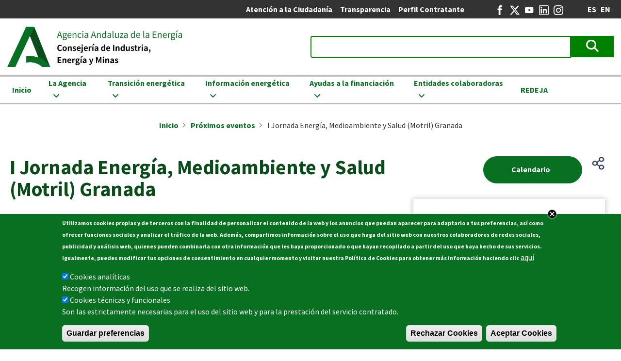

--- FILE ---
content_type: text/html; charset=UTF-8
request_url: https://www.agenciaandaluzadelaenergia.es/es/proximos-eventos/i-jornada-energia-medioambiente-y-salud-motril-granada
body_size: 23361
content:
<!DOCTYPE html><html lang="es" dir="ltr" prefix="og: https://ogp.me/ns#"><head><meta charset="utf-8" /><style>.js img.lazyload:not([src]) { visibility: hidden; }.js img.lazyloaded[data-sizes=auto] { display: block; width: 100%; }</style><meta name="description" content="La Agencia Andaluza de la Energía participa el día 5 de junio en la &quot; I Jornada Energía, Medioambiente y Salud &quot; que se celebra en el Hospital de Motril (Granada). Esta jornada se enmarca en la formación continua preparada por La Unidad de formación Continuada (UFC), departamento del Área de Gestión Sanitaria Sur de Granada, y está dirigida a los técnicos de los Hospitales de su ámbito." /><link rel="canonical" href="https://www.agenciaandaluzadelaenergia.es/es/proximos-eventos/i-jornada-energia-medioambiente-y-salud-motril-granada" /><meta name="Generator" content="Drupal 10 (https://www.drupal.org)" /><meta name="MobileOptimized" content="width" /><meta name="HandheldFriendly" content="true" /><meta name="viewport" content="width=device-width, initial-scale=1.0" /><style>div#sliding-popup, div#sliding-popup .eu-cookie-withdraw-banner, .eu-cookie-withdraw-tab {background: #0779bf} div#sliding-popup.eu-cookie-withdraw-wrapper { background: transparent; } #sliding-popup h1, #sliding-popup h2, #sliding-popup h3, #sliding-popup p, #sliding-popup label, #sliding-popup div, .eu-cookie-compliance-more-button, .eu-cookie-compliance-secondary-button, .eu-cookie-withdraw-tab { color: #ffffff;} .eu-cookie-withdraw-tab { border-color: #ffffff;}</style><link rel="alternate" hreflang="x-default" href="https://www.agenciaandaluzadelaenergia.es/es/proximos-eventos/i-jornada-energia-medioambiente-y-salud-motril-granada" /><link rel="alternate" hreflang="es" href="https://www.agenciaandaluzadelaenergia.es/es/proximos-eventos/i-jornada-energia-medioambiente-y-salud-motril-granada" /><link rel="alternate" hreflang="en" href="https://www.agenciaandaluzadelaenergia.es/en/node/1491" /><link rel="icon" href="/themes/aae_base_theme/favicon.webp" type="image/png" /><script>window.a2a_config=window.a2a_config||{};a2a_config.callbacks=[];a2a_config.overlays=[];a2a_config.templates={};var a2a_config = a2a_config || {};
a2a_config.templates = {
twitter: "Tweet: ${title} ${link} vía @EnergiaAnd"
};</script><title>I Jornada Energía, Medioambiente y Salud (Motril) Granada | Agencia Andaluza de la Energía</title><link rel="stylesheet" media="all" href="/sites/default/files/css/optimized/css_PrgEwKxfzzf9rH935h98bOPsceIvCP20UnwwluXhotY.eZBLa2AR67LsxZ9_mgf1_IHtpEUfwyc-A4AAPEVfWVY.css?t8r763" /><link rel="stylesheet" media="all" href="/sites/default/files/css/optimized/css_LdhA0D4Dhj7nnXwrqaBwxac8cieKY35vOYITxqPt13I.jJnOAs3S_L-HL6L_N-f71epe7f_6NIDeUFVfnJemBmc.css?t8r763" /><link rel="stylesheet" media="all" href="/sites/default/files/css/optimized/css_TncG2GSA3JF8zn4kViPvDuv5gksJwrB3RzumEyd9tbg.4A4t7bydAMX5wEuOG-xhzve-Amu4ujZu_3qBPmkIprg.css?t8r763" /><link rel="stylesheet" media="all" href="/sites/default/files/css/optimized/css_OrHcSjAubQib1RG2ufGkW-owtpW_jeyKBk-4HEqrWoQ.w04MmgWXjjaEPxbXYNegAYKRkUoFhKaeWkDUePINGVs.css?t8r763" /><link rel="stylesheet" media="all" href="/sites/default/files/css/optimized/css_xjDNdympdMChKrJAmjtEqlYk94XtTOWZmfqFtQ3fKT0._TkR7sTw6Fc_DQeL9pjhARJDUnFP1U7drhTOKfP6Olc.css?t8r763" /><link rel="stylesheet" media="all" href="/sites/default/files/css/optimized/css_QFP1hM7WLcxcgk0ugO8g07Igkb2TVVC-zTOOyNcyODA.gI_-IJuiqlYV0m3bHEr9313xwbZ6pVdfAQsxQPHEbME.css?t8r763" /><link rel="stylesheet" media="all" href="/sites/default/files/css/optimized/css_0Ny4cdKqSdUCVJGF2wOpW9zbiddbbZXY8WkM_XJpnL8.9BCM4b19pMJqwdCOgTaTE7uevR-kMboD8UkJ7S4ZdrI.css?t8r763" /><link rel="stylesheet" media="all" href="/sites/default/files/css/optimized/css_x_4HIN6y5Q2mTk5Yv7JQVdc-r71A0bNzHEv3Wizcouw.IYlygkDDPGD0PwMdD3sjTpTIPTYGlLMmq4NVtBz5y_U.css?t8r763" /><link rel="stylesheet" media="all" href="/sites/default/files/css/optimized/css_UmAqJl0l8Iyu6ze5RyEPgBE6SIIewruIiHw0myxraZk.YmnrP404LJEBGTevcLRvyI4ITZ6n3I0iJjPkANV3zTk.css?t8r763" /><link rel="stylesheet" media="all" href="/sites/default/files/css/optimized/css_9fdY-kLwoAH17IT6ViP47CdYfbBMwZBp0UTWz5W6WdM.xvkYaVrb609cnsYaj0RNnW_MM7GKxtk7QPyitKTs74g.css?t8r763" /><link rel="stylesheet" media="all" href="/sites/default/files/css/optimized/css_C_lMMBJD1jF8Lb4t-73z0zLIGmrUIjBn8oLQ4yu2-LA.h7lT1svZmuDSbBgc7DsbJrXSQvpEmLeCuP7L_4I0SGc.css?t8r763" /><link rel="stylesheet" media="all" href="/sites/default/files/css/optimized/css_M3EqtkMzY2VXZ2NYDaMtpuqydcZtOVwPzc4s-713RoE.XGKkRLEefknnELR7vWdnq8aaBounKqGH8pxaNbuBSX0.css?t8r763" /><link rel="stylesheet" media="all" href="/sites/default/files/css/optimized/css_aBslj4pRjo2Mfa9bpGonfypZX7vip8qq6TxMpLA7zrQ.rK3zOujm4TB1XyLniO9KkWUnr5ExlYiSsJ9VA_2uywA.css?t8r763" /><link rel="stylesheet" media="all" href="/sites/default/files/css/optimized/css_T9L-umrTsij_ahYGC4lMPKYDekA_3aSaQXOcPGy8mnU.wtcRDgBEED4IfziRxHZmiNNmI97lrHak0fLbxCLIwJw.css?t8r763" /><link rel="stylesheet" media="all" href="/sites/default/files/css/optimized/css_f-FSNaPTrP2oOQFtOvYzYmkaLNTjVtdiigX0p_xUQR0.3mky7u_8hZKDdQMZdDWQnHixOwxyGOGdvgWVzp5E1SY.css?t8r763" /><link rel="stylesheet" media="all" href="/sites/default/files/css/optimized/css_-bRO5lMsX6dFj_4QLNYRn3Glv8Fw-sjQmtuCC3SCdE0.dSUMZ6M8Y056xdmu9s_EbGCLQv-QEHuUuBUc50GpQMQ.css?t8r763" /><link rel="stylesheet" media="all" href="/sites/default/files/css/optimized/css_kthmJssD3vqd7Eza4oWjPfCNVacwCRLi2v-oieNlGgU.R6s7DaF7RncVGEZFl_Tr9fYH8ylTPes5HKS-KmZINJc.css?t8r763" /><link rel="stylesheet" media="all" href="/sites/default/files/css/optimized/css_m_oZWVRbbC4HbOitJcwhEovlJf07D1q3gXxNcR04IzI.lPrlAX2X2g-OCIz15auB3znSoI3EdpOtab7xTBXsNbM.css?t8r763" /><link rel="stylesheet" media="all" href="/sites/default/files/css/optimized/css_YXF4xgOS0zk23OCyVsSDTus82BFUbBkYr_ItOXVj81E.PkFFMowrdc_IxbKlCRitn26wVl1i8qP2y7crouEDS-M.css?t8r763" /><link rel="stylesheet" media="all" href="/sites/default/files/css/optimized/css_kMOSxvLIrg4Hy0ZeT-Rnxv9lZTob-7Yn3A8dyVDo1rg.eD0g5iNgtfLuf0p3k464Tlrs__IPPCF2ciCLzgdJbD0.css?t8r763" /><link rel="stylesheet" media="all" href="/sites/default/files/css/optimized/css_AMTsGHUOJPFAkMMKM4W6IN1gVpB5oWWwJRMkxKq51pw.IxOmdWuCvnnUtyRx514RSpCUmpTZfKKbay_QJeohQ1o.css?t8r763" /><link rel="stylesheet" media="all" href="/sites/default/files/css/optimized/css_iWu8rBGrWZXOeZiwZg-26SFWTRzhuQ0anhjS_DZ8vV4.pC3zLu0R8TQkSkR_hxUBVOBZvMxHBG9xHFbrSgpNAio.css?t8r763" /><link rel="stylesheet" media="all" href="/sites/default/files/css/optimized/css_XCheD_mASIrDhYFQJKqILstv7uJvqNNIlSoIcdgkVOI.18mdIdgQVLd8Jz14GQmieBH9x-wX9zh-MN1c3YSqizM.css?t8r763" /><link rel="stylesheet" media="all" href="/sites/default/files/css/optimized/css_oggDakPrdTiLz-NcBuhZnh_jeWvT5-GcfBSxzGdGE1Q.G2j8hGmdJqHGg2LyniSZfZsQZ16_qDAWlt7W66NMzIE.css?t8r763" /><link rel="stylesheet" media="all" href="/sites/default/files/css/optimized/css_P8Nre5XXuflTO--p6lHLMp75Z6VmBC0Ewvx7J_f4Cz4.iqV4IIB91E3TNieuDd9nekMoGDpnCDPXk8LrVh622IY.css?t8r763" /><link rel="stylesheet" media="all" href="/sites/default/files/css/optimized/css_uY-6t5QdAL3XAXZDd2MnsDHv7hlVdopgBLmb2Fw8MM0.prFBLWwoFzWpIOY3GsEjOZIVjcn8np7278U-mZxXKhI.css?t8r763" /><link rel="stylesheet" media="all" href="/sites/default/files/css/optimized/css_gNE23k-ACKoEPCD0nWYQhjjFwvTvsblD6JCNk6DbfTk.ubeeqmUg14x5VWCrb-CTpQmudN2mQ0kkdiYgoQX5zA0.css?t8r763" /><link rel="stylesheet" media="all" href="/sites/default/files/css/optimized/css_avaYJtwFVrEpMd2C9Jvqbbp9CJYcEc9yhLDCgFWlzPI.S5H7Sjj7Kv_ShcTJ3pL11qMIku40kIkm1yA4Cm_13bQ.css?t8r763" /><link rel="stylesheet" media="all" href="//fonts.googleapis.com/icon?family=Material+Icons" /><link rel="stylesheet" media="all" href="/sites/default/files/css/optimized/css_dGWDk-C_1-8_AVj-bxEEh-59Nrcq89SPUV2gcf2ySIA.YfAPYdKl_z-SPcQlKqdHqaXvK-68zvqOu6nkQaaMunw.css?t8r763" /><link rel="stylesheet" media="all" href="/sites/default/files/css/optimized/css_0G0IkRFrpulxN7kEioO24lMxL5xPFL-YgAFG4NyqeCI.QsqH7eE9R2GhJD77KcQJ_xTc4IaEdsrVuKkkXEmO_fU.css?t8r763" /><link rel="stylesheet" media="all" href="/sites/default/files/css/optimized/css_uE3HTAXQUlxjINBG7fdIFLAbO95zbPSB3wjRJuwvqtU.16uypTmoJRcgbOQAavi191QzuOnAGo8IDG8wHQ6zvwk.css?t8r763" /><link rel="stylesheet" media="all" href="/sites/default/files/css/optimized/css_DzfkBatKREgDfaYj-wIGwg03_BxJGHqptTJUHkhndhM.Nr_T1izw4ibXu4eUqDsB15sKgj-oL4tkt6TU8KH16AM.css?t8r763" /><link rel="stylesheet" media="all" href="/sites/default/files/css/optimized/css_ue68AKHk3wXb2SLbJmIveY8pH2TjmOn8HZkRD5Vr2VQ.eC4qm2LXKfRaYoGD0hnEwG5c9h4x7QgLCy4pKrv6XQc.css?t8r763" /><link rel="stylesheet" media="all" href="/sites/default/files/css/optimized/css_y2mIbfl7zVviOBYWU9R5vDPv0WC_ATZQwtR7GdsSYvc.hsTHTznqqmpBhZijqe3NoFGj3xUJEWFma0RSgSydu7c.css?t8r763" /><link rel="stylesheet" media="all" href="/sites/default/files/css/optimized/css_UkOMemsM9nLh1RRVIcqI2D7VuO1hSu9LhSXewNxkAt8.cJZhM4CYyPkDb-WXpCKgtwpDpwLnzJdlX-Khx1o3gUA.css?t8r763" /><link rel="stylesheet" media="all" href="/sites/default/files/css/optimized/css_fcubaAzqqi8zk5mIh2YOz7TnAHeYXGjXtZV7egeAR0U.Zq5bUDLWwQi8N6CrMjQVwSPu_LjZjv4eTJPtRTNljZ0.css?t8r763" /><script type="application/json" data-drupal-selector="drupal-settings-json">{"path":{"baseUrl":"\/","pathPrefix":"es\/","currentPath":"node\/1491","currentPathIsAdmin":false,"isFront":false,"currentLanguage":"es","currentQuery":{"_wrapper_format":"html"}},"pluralDelimiter":"\u0003","suppressDeprecationErrors":true,"gtag":{"tagId":"G-CSR5RX7RWY","consentMode":true,"otherIds":[],"events":[],"additionalConfigInfo":[]},"ajaxPageState":{"libraries":"[base64]","theme":"aae_base_theme","theme_token":null},"ajaxTrustedUrl":{"\/es\/buscador":true},"lazy":{"lazysizes":{"lazyClass":"lazyload","loadedClass":"lazyloaded","loadingClass":"lazyloading","preloadClass":"lazypreload","errorClass":"lazyerror","autosizesClass":"lazyautosizes","srcAttr":"data-src","srcsetAttr":"data-srcset","sizesAttr":"data-sizes","minSize":40,"customMedia":[],"init":true,"expFactor":1.5,"hFac":0.8,"loadMode":2,"loadHidden":true,"ricTimeout":0,"throttleDelay":125,"plugins":[]},"placeholderSrc":"","preferNative":false,"minified":true,"libraryPath":"\/libraries\/lazysizes"},"eu_cookie_compliance":{"cookie_policy_version":"1.0.0","popup_enabled":true,"popup_agreed_enabled":false,"popup_hide_agreed":false,"popup_clicking_confirmation":false,"popup_scrolling_confirmation":false,"popup_html_info":"\u003Cdiv aria-labelledby=\u0022popup-text\u0022  class=\u0022eu-cookie-compliance-banner eu-cookie-compliance-banner-info eu-cookie-compliance-banner--categories\u0022\u003E\n  \u003Cdiv class=\u0022popup-content info eu-cookie-compliance-content\u0022\u003E\n          \u003Cbutton class=\u0022eu-cookie-compliance-close-button\u0022\u003EClose\u003C\/button\u003E\n        \u003Cdiv id=\u0022popup-text\u0022 class=\u0022eu-cookie-compliance-message\u0022 role=\u0022document\u0022\u003E\n      \u003Cp\u003E\u003Cspan\u003EUtilizamos cookies propias y de terceros con la finalidad de personalizar el contenido de la web y los anuncios que puedan aparecer para adaptarlo a tus preferencias, as\u00ed como ofrecer funciones sociales y analizar el tr\u00e1fico de la web. Adem\u00e1s, compartimos informaci\u00f3n sobre el uso que haga del sitio web con nuestros colaboradores de redes sociales, publicidad y an\u00e1lisis web, quienes pueden combinarla con otra informaci\u00f3n que les haya proporcionado o que hayan recopilado a partir del uso que haya hecho de sus servicios. Igualmente, puedes modificar tus opciones de consentimiento en cualquier momento y visitar nuestra Pol\u00edtica de Cookies para obtener m\u00e1s informaci\u00f3n haciendo clic\u003C\/span\u003E\u003C\/p\u003E\n              \u003Cbutton type=\u0022button\u0022 class=\u0022find-more-button eu-cookie-compliance-more-button\u0022\u003Eaqu\u00ed\u003C\/button\u003E\n          \u003C\/div\u003E\n\n          \u003Cdiv id=\u0022eu-cookie-compliance-categories\u0022 class=\u0022eu-cookie-compliance-categories\u0022\u003E\n                  \u003Cdiv class=\u0022eu-cookie-compliance-category\u0022\u003E\n            \u003Cdiv\u003E\n              \u003Cinput type=\u0022checkbox\u0022 name=\u0022cookie-categories\u0022 class=\u0022eu-cookie-compliance-category-checkbox\u0022 id=\u0022cookie-category-cookies_analiticas\u0022\n                     value=\u0022cookies_analiticas\u0022\n                      checked                       \u003E\n              \u003Clabel for=\u0022cookie-category-cookies_analiticas\u0022\u003ECookies anal\u00edticas\u003C\/label\u003E\n            \u003C\/div\u003E\n                          \u003Cdiv class=\u0022eu-cookie-compliance-category-description\u0022\u003ERecogen informaci\u00f3n del uso que se realiza del sitio web.\u003C\/div\u003E\n                      \u003C\/div\u003E\n                  \u003Cdiv class=\u0022eu-cookie-compliance-category\u0022\u003E\n            \u003Cdiv\u003E\n              \u003Cinput type=\u0022checkbox\u0022 name=\u0022cookie-categories\u0022 class=\u0022eu-cookie-compliance-category-checkbox\u0022 id=\u0022cookie-category-cookies_tecnicas_y_funcionales\u0022\n                     value=\u0022cookies_tecnicas_y_funcionales\u0022\n                      checked                       \u003E\n              \u003Clabel for=\u0022cookie-category-cookies_tecnicas_y_funcionales\u0022\u003ECookies t\u00e9cnicas y funcionales\u003C\/label\u003E\n            \u003C\/div\u003E\n                          \u003Cdiv class=\u0022eu-cookie-compliance-category-description\u0022\u003ESon las estrictamente necesarias para el uso del sitio web y para la prestaci\u00f3n del servicio contratado.\u003C\/div\u003E\n                      \u003C\/div\u003E\n                          \u003Cdiv class=\u0022eu-cookie-compliance-categories-buttons\u0022\u003E\n            \u003Cbutton type=\u0022button\u0022\n                    class=\u0022eu-cookie-compliance-save-preferences-button  button button--small\u0022\u003EGuardar preferencias\u003C\/button\u003E\n          \u003C\/div\u003E\n              \u003C\/div\u003E\n    \n    \u003Cdiv id=\u0022popup-buttons\u0022 class=\u0022eu-cookie-compliance-buttons eu-cookie-compliance-has-categories\u0022\u003E\n              \u003Cbutton type=\u0022button\u0022 class=\u0022eu-cookie-compliance-default-button eu-cookie-compliance-reject-button button button--small\u0022\u003ERechazar Cookies\u003C\/button\u003E\n            \u003Cbutton type=\u0022button\u0022 class=\u0022agree-button eu-cookie-compliance-default-button button button--small button--primary\u0022\u003EAceptar Cookies\u003C\/button\u003E\n              \u003Cbutton type=\u0022button\u0022 class=\u0022eu-cookie-withdraw-button visually-hidden button button--small\u0022\u003EConfigurar Cookies\u003C\/button\u003E\n          \u003C\/div\u003E\n  \u003C\/div\u003E\n\u003C\/div\u003E","use_mobile_message":false,"mobile_popup_html_info":"\u003Cdiv aria-labelledby=\u0022popup-text\u0022  class=\u0022eu-cookie-compliance-banner eu-cookie-compliance-banner-info eu-cookie-compliance-banner--categories\u0022\u003E\n  \u003Cdiv class=\u0022popup-content info eu-cookie-compliance-content\u0022\u003E\n          \u003Cbutton class=\u0022eu-cookie-compliance-close-button\u0022\u003EClose\u003C\/button\u003E\n        \u003Cdiv id=\u0022popup-text\u0022 class=\u0022eu-cookie-compliance-message\u0022 role=\u0022document\u0022\u003E\n      \n              \u003Cbutton type=\u0022button\u0022 class=\u0022find-more-button eu-cookie-compliance-more-button\u0022\u003Eaqu\u00ed\u003C\/button\u003E\n          \u003C\/div\u003E\n\n          \u003Cdiv id=\u0022eu-cookie-compliance-categories\u0022 class=\u0022eu-cookie-compliance-categories\u0022\u003E\n                  \u003Cdiv class=\u0022eu-cookie-compliance-category\u0022\u003E\n            \u003Cdiv\u003E\n              \u003Cinput type=\u0022checkbox\u0022 name=\u0022cookie-categories\u0022 class=\u0022eu-cookie-compliance-category-checkbox\u0022 id=\u0022cookie-category-cookies_analiticas\u0022\n                     value=\u0022cookies_analiticas\u0022\n                      checked                       \u003E\n              \u003Clabel for=\u0022cookie-category-cookies_analiticas\u0022\u003ECookies anal\u00edticas\u003C\/label\u003E\n            \u003C\/div\u003E\n                          \u003Cdiv class=\u0022eu-cookie-compliance-category-description\u0022\u003ERecogen informaci\u00f3n del uso que se realiza del sitio web.\u003C\/div\u003E\n                      \u003C\/div\u003E\n                  \u003Cdiv class=\u0022eu-cookie-compliance-category\u0022\u003E\n            \u003Cdiv\u003E\n              \u003Cinput type=\u0022checkbox\u0022 name=\u0022cookie-categories\u0022 class=\u0022eu-cookie-compliance-category-checkbox\u0022 id=\u0022cookie-category-cookies_tecnicas_y_funcionales\u0022\n                     value=\u0022cookies_tecnicas_y_funcionales\u0022\n                      checked                       \u003E\n              \u003Clabel for=\u0022cookie-category-cookies_tecnicas_y_funcionales\u0022\u003ECookies t\u00e9cnicas y funcionales\u003C\/label\u003E\n            \u003C\/div\u003E\n                          \u003Cdiv class=\u0022eu-cookie-compliance-category-description\u0022\u003ESon las estrictamente necesarias para el uso del sitio web y para la prestaci\u00f3n del servicio contratado.\u003C\/div\u003E\n                      \u003C\/div\u003E\n                          \u003Cdiv class=\u0022eu-cookie-compliance-categories-buttons\u0022\u003E\n            \u003Cbutton type=\u0022button\u0022\n                    class=\u0022eu-cookie-compliance-save-preferences-button  button button--small\u0022\u003EGuardar preferencias\u003C\/button\u003E\n          \u003C\/div\u003E\n              \u003C\/div\u003E\n    \n    \u003Cdiv id=\u0022popup-buttons\u0022 class=\u0022eu-cookie-compliance-buttons eu-cookie-compliance-has-categories\u0022\u003E\n              \u003Cbutton type=\u0022button\u0022 class=\u0022eu-cookie-compliance-default-button eu-cookie-compliance-reject-button button button--small\u0022\u003ERechazar Cookies\u003C\/button\u003E\n            \u003Cbutton type=\u0022button\u0022 class=\u0022agree-button eu-cookie-compliance-default-button button button--small button--primary\u0022\u003EAceptar Cookies\u003C\/button\u003E\n              \u003Cbutton type=\u0022button\u0022 class=\u0022eu-cookie-withdraw-button visually-hidden button button--small\u0022\u003EConfigurar Cookies\u003C\/button\u003E\n          \u003C\/div\u003E\n  \u003C\/div\u003E\n\u003C\/div\u003E","mobile_breakpoint":768,"popup_html_agreed":false,"popup_use_bare_css":false,"popup_height":"auto","popup_width":"100%","popup_delay":1000,"popup_link":"\/es\/politica-de-cookies","popup_link_new_window":true,"popup_position":false,"fixed_top_position":true,"popup_language":"es","store_consent":true,"better_support_for_screen_readers":false,"cookie_name":"","reload_page":false,"domain":"","domain_all_sites":false,"popup_eu_only":false,"popup_eu_only_js":false,"cookie_lifetime":100,"cookie_session":0,"set_cookie_session_zero_on_disagree":0,"disagree_do_not_show_popup":false,"method":"categories","automatic_cookies_removal":false,"allowed_cookies":"","withdraw_markup":"\u003Cbutton type=\u0022button\u0022 class=\u0022eu-cookie-withdraw-tab\u0022\u003EInformaci\u00f3n sobre cookies\u003C\/button\u003E\n\u003Cdiv aria-labelledby=\u0022popup-text\u0022 class=\u0022eu-cookie-withdraw-banner\u0022\u003E\n  \u003Cdiv class=\u0022popup-content info eu-cookie-compliance-content\u0022\u003E\n    \u003Cdiv id=\u0022popup-text\u0022 class=\u0022eu-cookie-compliance-message\u0022 role=\u0022document\u0022\u003E\n      \n    \u003C\/div\u003E\n    \u003Cdiv id=\u0022popup-buttons\u0022 class=\u0022eu-cookie-compliance-buttons\u0022\u003E\n      \u003Cbutton type=\u0022button\u0022 class=\u0022eu-cookie-withdraw-button  button button--small button--primary\u0022\u003EConfigurar Cookies\u003C\/button\u003E\n    \u003C\/div\u003E\n  \u003C\/div\u003E\n\u003C\/div\u003E","withdraw_enabled":true,"reload_options":0,"reload_routes_list":"","withdraw_button_on_info_popup":false,"cookie_categories":["cookies_analiticas","cookies_tecnicas_y_funcionales"],"cookie_categories_details":{"cookies_analiticas":{"uuid":"877fa70d-04db-4dbe-abe5-961467fa22cf","langcode":"es","status":true,"dependencies":{"module":["eu_cookie_compliance_gtm"]},"third_party_settings":{"eu_cookie_compliance_gtm":{"gtm_data":{"analytics_storage":"@status"}}},"id":"cookies_analiticas","label":"Cookies anal\u00edticas","description":"Recogen informaci\u00f3n del uso que se realiza del sitio web.","checkbox_default_state":"checked","weight":-9},"cookies_tecnicas_y_funcionales":{"uuid":"cf8202f4-30f7-4345-a66f-30223a8ca598","langcode":"es","status":true,"dependencies":{"module":["eu_cookie_compliance_gtm"]},"third_party_settings":{"eu_cookie_compliance_gtm":{"gtm_data":{"functionality_storage":"@status"}}},"id":"cookies_tecnicas_y_funcionales","label":"Cookies t\u00e9cnicas y funcionales","description":"Son las estrictamente necesarias para el uso del sitio web y para la prestaci\u00f3n del servicio contratado.","checkbox_default_state":"checked","weight":-8}},"enable_save_preferences_button":true,"cookie_value_disagreed":"0","cookie_value_agreed_show_thank_you":"1","cookie_value_agreed":"2","containing_element":"body","settings_tab_enabled":false,"olivero_primary_button_classes":" button button--small button--primary","olivero_secondary_button_classes":" button button--small","close_button_action":"save_preferences","open_by_default":true,"modules_allow_popup":true,"hide_the_banner":false,"geoip_match":true,"unverified_scripts":[]},"superfish":{"superfish-informacion-corporativa":{"id":"superfish-informacion-corporativa","sf":{"animation":{"opacity":"show"},"speed":"fast","autoArrows":true,"dropShadows":false},"plugins":{"smallscreen":{"cloneParent":0,"mode":"always_active","accordionButton":0,"expandText":"Desplegar","collapseText":"Plegar"},"supposition":true,"supersubs":true}}},"field_group":{"html_element":{"mode":"default","context":"view","settings":{"classes":"fecha","show_empty_fields":false,"id":"","element":"div","show_label":false,"label_element":"h3","label_element_classes":"","attributes":"","effect":"none","speed":"fast"}}},"TBMegaMenu":{"TBElementsCounter":{"column":null},"theme":"aae_base_theme","071d9c2e-bd11-4c11-839f-b1055b475521":{"arrows":"1"}},"sidr":{"closeOnBlur":true,"closeOnEscape":true},"user":{"uid":0,"permissionsHash":"6f40f861f9742f2494ee0c2a5dcd3a484a2ccc61259ee2feea7bcd40b2fa6ebb"}}</script><script src="/sites/default/files/js/optimized/js_dxIVcwvQ00owLGoUGPTfRYXU-T5rnj8Xi0cXfb3Kn58.ffp6WYSXe8XLVt-vfKJ0xGpiBYlLtitxjC40NTN8Hd8.js?v=3.7.1"></script><script src="/sites/default/files/js/optimized/js_w0iO3No0CsyHgJmryEbhwpkh5zx6m6dhvawBt4ufwyA.rGfAVSqq-abnWKmIcZ7y-uIpSQ_vgodwYxW5Ka3o-Oo.js?v=1.0.1"></script><script src="/sites/default/files/js/optimized/js_s4ZN8YPhmnGZDysagGnjRlYWBZIw00yVq9eCLjSVnRM.9IcboZ5siaXwair6pna5TZ48l3D7x6pA9ire6G_1qPE.js?t8r763"></script><script src="/sites/default/files/js/optimized/js_Hpe5jrMuKXrV4HSTMApXJsNBxraAgcHUrTjxkwWKqy8.IjLPYcjmTPBaK08MnV8t_fmSAgFEig_pyqXOzrk0eD8.js?v=10.5.6"></script><script src="/sites/default/files/js/optimized/js_V1oRQ-kJlXBZaEklOtPUe_1t8-l0RS94HJ3gsqxKikc.6xoBQiprMOG50CnQJF-8sMYjt-KjsmmWCKDNg0ThKU0.js?v=10.5.6"></script><script src="/sites/default/files/js/optimized/js_KRjtvzl6UujB23-j_sF6dqOcbqg2z8ej98A8RU9bGsg.sQrgd8O1qfFK9lrFaVcqbbQUVS5ni_1TMYd4NZSFnhQ.js?v=10.5.6"></script><script src="/sites/default/files/js/optimized/js_dh4h8p395AfeO3BZGGIdx2Jd_FIFMbKLP_6HaMLYOP8.aQjxnOwNI4q1sXdOyo9lgHIBtjrbT55Q6lsKEW7CpxI.js?t8r763"></script><script src="/sites/default/files/js/optimized/js_gr5-BhoCdmTXBNpV7-nV-WoFeVN1FrI8Le08l5TZXF0.kQmC90jfdk-uPSjECDWsl5bV1l_aEJFDk-HwAg5iFnY.js?t8r763"></script><script src="/modules/contrib/google_tag/js/gtag.js?t8r763"></script></head><body class="entity-node-canonical es-proximos-eventos-i-jornada-energia-medioambiente-y-salud-motril-granada node-1491 layout-one-sidebar layout-sidebar-second path-node page-node-type-evento"> <a href="#main-content" class="visually-hidden focusable skip-link"> Pasar al contenido principal </a><div class="dialog-off-canvas-main-canvas" data-off-canvas-main-canvas><div class="layout-container"><div class="header-wrapper scrolling clearfix"><div class='header-fixed'><header role="banner"><div class="region region-header-top-top"><div class="views-element-container r-sociales-b block block-views block-views-blockredes-sociales-block-1" id="block-views-block-redes-sociales-block-1"><div><div class="redes-sociales view view-redes-sociales view-id-redes_sociales view-display-id-block_1 js-view-dom-id-85ae8ab10cfb81a027093beefd2719a6c35dc921e97c084abdd32026cdf5ae10"><div class="views-row"><div class="views-field views-field-field-logo rs-facebook"><div class="field-content"><a href="https://www.facebook.com/Agenciaandaluzadelaenergia" rel="nofollow" target="_BLANK"> <img loading="lazy" width="50" height="50" src="/sites/default/files/2023-07/ico-facebook.svg" alt="fb" title="fb" /></a></div></div></div><div class="views-row"><div class="views-field views-field-field-logo twitter"><div class="field-content"><a href="https://twitter.com/EnergiaAnd" rel="nofollow" target="_BLANK"> <img loading="lazy" width="50" height="50" src="/sites/default/files/2024-01/ico-x.svg" alt="twitter" title="twitter" /></a></div></div></div><div class="views-row"><div class="views-field views-field-field-logo yt"><div class="field-content"><a href="https://www.youtube.com/user/Agenciaandaenergia" rel="nofollow" target="_BLANK"> <img loading="lazy" width="50" height="50" src="/sites/default/files/2023-07/ico-youtube.svg" alt="yt" title="yt" /></a></div></div></div><div class="views-row"><div class="views-field views-field-field-logo lk"><div class="field-content"><a href="https://www.linkedin.com/company/agenciaandaluzadelaenergia/" rel="nofollow" target="_BLANK"> <img loading="lazy" width="50" height="50" src="/sites/default/files/2023-07/ico-linkedin_1.svg" alt="linkedin" title="linkedin" /></a></div></div></div><div class="views-row"><div class="views-field views-field-field-logo ig"><div class="field-content"><a href="https://www.instagram.com/energiaand/" rel="nofollow" target="_BLANK"> <img loading="lazy" width="50" height="50" src="/sites/default/files/2023-09/ico-instagram_1.svg" alt="Instagram" title="Instagram" /></a></div></div></div></div></div></div><nav role="navigation" aria-labelledby="block-menuperfildelcontratante-menu" id="block-menuperfildelcontratante" class="menu-contratante"><h2 class="visually-hidden" id="block-menuperfildelcontratante-menu">Menu Perfil del contratante</h2><ul class="menu"><li class="menu-item"> <a href="/es/la-agencia/catalogo-de-servicios/consultas" title="Atención a la Ciudadanía" data-drupal-link-system-path="node/1844">Atención a la Ciudadanía</a></li><li class="menu-item"> <a href="/es/la-agencia/transparencia" title="Transparencia" data-drupal-link-system-path="node/2897">Transparencia</a></li><li class="menu-item"> <a href="/es/la-agencia/perfil-de-contratante" title="Perfil Contratante" data-drupal-link-system-path="node/58">Perfil Contratante</a></li></ul> </nav><div id="block-cambiodeidioma" class="block block-simple-block block-simple-blockcambio-de-idioma"><ul><li><a href="/es/inicio">ES</a></li><li><a href="/en/know-agency">EN</a></li></ul></div></div></header></div><div class="region region-header-top"><div id="block-logo-header" class="block block-system block-system-branding-block"> <a href="/es" title="Inicio" rel="home" class="site-logo"> <img src="/themes/aae_base_theme/logo.webp" alt="Inicio" /> </a></div><div class="views-exposed-form block block-views block-views-exposed-filter-blockbuscadorsinjs-page-2" data-drupal-selector="views-exposed-form-buscadorsinjs-page-2" id="block-formularioexpuestobuscadorsinjspage-2"><form action="/es/buscador" method="get" id="views-exposed-form-buscadorsinjs-page-2" accept-charset="UTF-8"><div class="exposed-form-wrapper"><div class="js-form-item form-item form-type-textfield js-form-type-textfield form-item-search-api-fulltext js-form-item-search-api-fulltext"> <label for="edit-search-api-fulltext">Buscar</label> <input data-drupal-selector="edit-search-api-fulltext" type="text" id="edit-search-api-fulltext" name="search_api_fulltext" value="" size="30" maxlength="128" class="form-text" /></div><div class="js-form-item form-item form-type-select js-form-type-select form-item-sort-by js-form-item-sort-by"> <label for="edit-sort-by">Sort by</label> <select data-drupal-selector="edit-sort-by" id="edit-sort-by" name="sort_by" class="form-select"><option value="search_api_relevance" selected="selected">Relevancia</option><option value="changed">Fecha de actualización</option></select></div><div class="js-form-item form-item form-type-select js-form-type-select form-item-sort-order js-form-item-sort-order"> <label for="edit-sort-order">Ordenar</label> <select data-drupal-selector="edit-sort-order" id="edit-sort-order" name="sort_order" class="form-select"><option value="ASC">Asc</option><option value="DESC" selected="selected">Desc</option></select></div><div data-drupal-selector="edit-actions" class="form-actions js-form-wrapper form-wrapper" id="edit-actions"><input data-drupal-selector="edit-submit-buscadorsinjs" type="submit" id="edit-submit-buscadorsinjs" value="Apply" class="button js-form-submit form-submit" /></div></div></form></div><div id="block-sidrtriggerbuttonblock-2" class="block block-sidr block-sidr-trigger"> <button data-sidr-options="{&quot;source&quot;:&quot;#sidr&quot;,&quot;name&quot;:&quot;sidr-right&quot;,&quot;side&quot;:&quot;right&quot;,&quot;method&quot;:&quot;toggle&quot;,&quot;renaming&quot;:false,&quot;displace&quot;:false,&quot;nocopy&quot;:true}" class="sidr-trigger js-sidr-trigger has-icon has-text"> <span class="sidr-trigger__icon"><span class="icon-hamburger"></span></span> <span class="sidr-trigger__text">Menu</span></button></div></div><div class="region region-header"><div id="block-informacioncorporativa" class="block block-tb-megamenu block-tb-megamenu-menu-blockinformacion-corporativa"> <nav class="tbm tbm-informacion-corporativa tbm-arrows" id="071d9c2e-bd11-4c11-839f-b1055b475521" data-breakpoint="1200" aria-label="informacion-corporativa navigation"> <button class="tbm-button" type="button" aria-label="Toggle Menu Button"> <span class="tbm-button-container"> <span></span> <span></span> <span></span> <span></span> </span> </button><div class="tbm-collapse always-show"><ul class="tbm-nav level-0 items-7" ><li class="tbm-item level-1" aria-level="1" ><div class="tbm-link-container"> <a href="/es/inicio" class="tbm-link level-1"> Inicio </a></div></li><li class="tbm-item level-1 tbm-item--has-dropdown" aria-level="1" ><div class="tbm-link-container"> <span class="tbm-link level-1 no-link tbm-toggle" tabindex="0" title="La Agencia" aria-expanded="false"> La Agencia </span> <button class="tbm-submenu-toggle always-show"><span class="visually-hidden">Toggle submenu</span></button></div><div class="two-columns tbm-submenu tbm-item-child tbm-has-width" style="width: 600px;"><div class="tbm-row"><div class="tbm-column span6"><div class="tbm-column-inner"><ul class="tbm-subnav level-1 items-5"><li class="tbm-item level-2 tbm-item--has-flyout" aria-level="2" ><div class="tbm-link-container"> <a href="/es/la-agencia" class="tbm-link level-2 tbm-toggle" aria-expanded="false"> Conoce la Agencia </a> <button class="tbm-submenu-toggle always-show"><span class="visually-hidden">Toggle submenu</span></button></div><div class="tbm-submenu tbm-item-child"><div class="tbm-row"><div class="tbm-column span12"><div class="tbm-column-inner"><ul class="tbm-subnav level-2 items-2"><li class="tbm-item level-3" aria-level="3" ><div class="tbm-link-container"> <a href="/es/la-agencia/transparencia" class="tbm-link level-3" title="Transparencia"> Transparencia </a></div></li><li class="tbm-item level-3" aria-level="3" ><div class="tbm-link-container"> <a href="/es/intro-canal-interno-de-informacion-de-la-agencia-andaluza-de-la-energia" class="tbm-link level-3"> Canal interno de información </a></div></li></ul></div></div></div></div></li><li class="tbm-item level-2" aria-level="2" ><div class="tbm-link-container"> <a href="/es/memoria-anual-de-la-agencia" class="tbm-link level-2" title="Memoria anual"> Memoria anual </a></div></li><li class="tbm-item level-2 tbm-item--has-flyout" aria-level="2" ><div class="tbm-link-container"> <a href="/es/la-agencia/proyectos-internacionales" class="tbm-link level-2 tbm-toggle" title="Programas y Proyectos Europeos" aria-expanded="false"> Proyectos internacionales </a> <button class="tbm-submenu-toggle always-show"><span class="visually-hidden">Toggle submenu</span></button></div><div class="tbm-submenu tbm-item-child"><div class="tbm-row"><div class="tbm-column span12"><div class="tbm-column-inner"><ul class="tbm-subnav level-2 items-2"><li class="tbm-item level-3" aria-level="3" ><div class="tbm-link-container"> <a href="/es/la-agencia/proyectos-internacionales/proyectos-europeos" class="tbm-link level-3" title="Proyectos europeos"> Proyectos europeos </a></div></li><li class="tbm-item level-3" aria-level="3" ><div class="tbm-link-container"> <a href="/es/la-agencia/proyectos-internacionales/partenariados-europeos" class="tbm-link level-3" title="Partenariados europeos"> Partenariados Europeos </a></div></li></ul></div></div></div></div></li><li class="tbm-item level-2" aria-level="2" ><div class="tbm-link-container"> <a href="/es/la-agencia/trabaja-en-la-agencia" class="tbm-link level-2" title="Trabaja en la agencia"> Trabaja en la Agencia </a></div></li><li class="tbm-item level-2" aria-level="2" ><div class="tbm-link-container"> <a href="/es/la-agencia/catalogo-de-servicios" class="tbm-link level-2" title="Catálogo de procedimientos y servicios"> Catálogo de procedimientos y servicios </a></div></li></ul></div></div><div class="tbm-column span6"><div class="tbm-column-inner"><ul class="tbm-subnav level-1 items-3"><li class="tbm-item level-2" aria-level="2" ><div class="tbm-link-container"> <a href="/es/la-agencia/perfil-de-contratante" class="tbm-link level-2" title="Perfil del contratante"> Perfil del contratante </a></div></li><li class="tbm-item level-2" aria-level="2" ><div class="tbm-link-container"> <a href="/es/biblioteca" class="tbm-link level-2" title="Biblioteca"> Biblioteca </a></div></li><li class="tbm-item level-2" aria-level="2" ><div class="tbm-link-container"> <a href="/es/la-agencia/redes-y-asociaciones" class="tbm-link level-2" title="Redes y Asociaciones"> Redes y Asociaciones </a></div></li></ul></div></div></div></div></li><li class="tbm-item level-1 tbm-item--has-dropdown" aria-level="1" ><div class="tbm-link-container"> <span class="tbm-link level-1 no-link tbm-toggle" tabindex="0" title="Transición energética" aria-expanded="false"> Transición energética </span> <button class="tbm-submenu-toggle always-show"><span class="visually-hidden">Toggle submenu</span></button></div><div class="tbm-submenu tbm-item-child"><div class="tbm-row"><div class="tbm-column span12"><div class="tbm-column-inner"><ul class="tbm-subnav level-1 items-6"><li class="tbm-item level-2" aria-level="2" ><div class="tbm-link-container"> <a href="/es/transicion-energetica/transicion-energetica-en-andalucia" class="tbm-link level-2" title="Transición energética en Andalucía"> Transición Energética en Andalucía </a></div></li><li class="tbm-item level-2" aria-level="2" ><div class="tbm-link-container"> <a href="/es/transicion-energetica-en-andalucia/estrategia-energetica-de-andalucia-2030" class="tbm-link level-2" title="Estrategia energética de Andalucía 2030"> Estrategia Energética de Andalucía 2030 </a></div></li><li class="tbm-item level-2" aria-level="2" ><div class="tbm-link-container"> <a href="/es/transicion-energetica-en-andalucia/mesa-para-el-autoconsumo-en-andalucia" class="tbm-link level-2" title="Mesa de autoconsumo"> Mesa de autoconsumo </a></div></li><li class="tbm-item level-2" aria-level="2" ><div class="tbm-link-container"> <a href="/es/transicion-energetica/comunidades-solares-y-de-energia" class="tbm-link level-2"> Comunidades solares y de energía </a></div></li><li class="tbm-item level-2" aria-level="2" ><div class="tbm-link-container"> <a href="/es/transicion-energetica-en-andalucia/programa-de-fomento-de-combustible-alternativo-para-aviacion-saf" class="tbm-link level-2"> Programa de fomento de combustible alternativo para aviación (SAF) </a></div></li></ul></div></div></div></div></li><li class="tbm-item level-1 tbm-item--has-dropdown" aria-level="1" ><div class="tbm-link-container"> <span class="tbm-link level-1 no-link tbm-toggle" tabindex="0" title="Información energética" aria-expanded="false"> Información energética </span> <button class="tbm-submenu-toggle always-show"><span class="visually-hidden">Toggle submenu</span></button></div><div class="tbm-submenu tbm-item-child"><div class="tbm-row"><div class="tbm-column span12"><div class="tbm-column-inner"><ul class="tbm-subnav level-1 items-8"><li class="tbm-item level-2 tbm-item--has-flyout" aria-level="2" ><div class="tbm-link-container"> <a href="/es/informacion-energetica/energias-renovables" class="tbm-link level-2 tbm-toggle" title="Energías renovables" aria-expanded="false"> Energías renovables </a> <button class="tbm-submenu-toggle always-show"><span class="visually-hidden">Toggle submenu</span></button></div><div class="three-columns tbm-submenu tbm-item-child tbm-has-width" style="width: 600px;"><div class="tbm-row"><div class="tbm-column span4 three-columns"><div class="tbm-column-inner"><ul class="tbm-subnav level-2 items-4"><li class="tbm-item level-3" aria-level="3" ><div class="tbm-link-container"> <a href="/es/informacion-energetica/energias-renovables/energia-solar" class="tbm-link level-3" title="Energía solar"> Energía solar </a></div></li><li class="tbm-item level-3" aria-level="3" ><div class="tbm-link-container"> <a href="/es/informacion-energetica/energias-renovables/energia-eolica" class="tbm-link level-3" title="Energía eólica"> Energía eólica </a></div></li><li class="tbm-item level-3" aria-level="3" ><div class="tbm-link-container"> <a href="/es/informacion-energetica/energias-renovables/energia-de-la-biomasa" class="tbm-link level-3" title="Energía de la biomasa y biogás"> Energía de la biomasa y biogás </a></div></li><li class="tbm-item level-3" aria-level="3" ><div class="tbm-link-container"> <a href="/es/informacion-energetica/energias-renovables/energia-geotermica" class="tbm-link level-3" title="Energía geotérmica"> Energía geotérmica </a></div></li></ul></div></div><div class="tbm-column span4"><div class="tbm-column-inner"><ul class="tbm-subnav level-2 items-4"><li class="tbm-item level-3" aria-level="3" ><div class="tbm-link-container"> <a href="/es/informacion-energetica/energias-renovables/energia-hidraulica" class="tbm-link level-3" title="Energía hidráulica"> Energía hidráulica </a></div></li><li class="tbm-item level-3" aria-level="3" ><div class="tbm-link-container"> <a href="/es/informacion-energetica/energias-renovables/energias-marinas" class="tbm-link level-3" title="Energías marinas"> Energías marinas </a></div></li><li class="tbm-item level-3" aria-level="3" ><div class="tbm-link-container"> <a href="/es/informacion-energetica/energias-renovables/energia-del-hidrogeno" class="tbm-link level-3" title="Energía del hidrógeno"> Energía del hidrógeno </a></div></li><li class="tbm-item level-3" aria-level="3" ><div class="tbm-link-container"> <a href="/es/informacion-energetica/energias-renovables/autoconsumo" class="tbm-link level-3" title="Autoconsumo con renovables"> Autoconsumo con renovables </a></div></li></ul></div></div><div class="tbm-column span4"><div class="tbm-column-inner"><ul class="tbm-subnav level-2 items-3"><li class="tbm-item level-3" aria-level="3" ><div class="tbm-link-container"> <a href="/es/informacion-energetica/energias-renovables/energia-electrica-con-renovables" class="tbm-link level-3" title="Energía eléctrica con renovables"> Energía eléctrica con renovables </a></div></li><li class="tbm-item level-3" aria-level="3" ><div class="tbm-link-container"> <a href="/es/informacion-energetica/energias-renovables/energia-termica-con-renovables" class="tbm-link level-3" title="Energía térmica con renovables"> Energía térmica con renovables </a></div></li><li class="tbm-item level-3" aria-level="3" ><div class="tbm-link-container"> <a href="/es/informacion-energetica/energias-renovables/biocarburantes-0" class="tbm-link level-3" title="Biocarburantes"> Biocarburantes </a></div></li></ul></div></div></div></div></li><li class="tbm-item level-2 tbm-item--has-flyout" aria-level="2" ><div class="tbm-link-container"> <a href="/es/informacion-energetica/datos-energeticos" class="tbm-link level-2 tbm-toggle" title="Datos energéticos" aria-expanded="false"> Datos energéticos </a> <button class="tbm-submenu-toggle always-show"><span class="visually-hidden">Toggle submenu</span></button></div><div class="tbm-submenu tbm-item-child"><div class="tbm-row"><div class="tbm-column span12"><div class="tbm-column-inner"><ul class="tbm-subnav level-2 items-3"><li class="tbm-item level-3" aria-level="3" ><div class="tbm-link-container"> <a href="https://www.agenciaandaluzadelaenergia.es/info-web/loginController" class="tbm-link level-3" title="Estadística Info-ENERGÍA"> Estadística Info-ENERGÍA </a></div></li><li class="tbm-item level-3" aria-level="3" ><div class="tbm-link-container"> <a href="/es/informacion-energetica/datos-energeticos/actividades-estadisticas-y-cartograficas" class="tbm-link level-3"> Actividades estadísticas y cartográficas </a></div></li><li class="tbm-item level-3" aria-level="3" ><div class="tbm-link-container"> <a href="/es/informacion-energetica/datos-energeticos/otras-fuentes-estadisticas" class="tbm-link level-3" title="Otras fuentes estadísticas"> Otras fuentes estadísticas </a></div></li></ul></div></div></div></div></li><li class="tbm-item level-2 tbm-item--has-flyout" aria-level="2" ><div class="tbm-link-container"> <a href="/es/informacion-energetica/infraestructuras-energeticas" class="tbm-link level-2 tbm-toggle" title="Infraestructuras energéticas" aria-expanded="false"> Infraestructuras energéticas </a> <button class="tbm-submenu-toggle always-show"><span class="visually-hidden">Toggle submenu</span></button></div><div class="tbm-submenu tbm-item-child"><div class="tbm-row"><div class="tbm-column span12"><div class="tbm-column-inner"><ul class="tbm-subnav level-2 items-3"><li class="tbm-item level-3" aria-level="3" ><div class="tbm-link-container"> <a href="/es/informacion-energetica/infraestructuras-energeticas/energia-electrica" class="tbm-link level-3" title="Energía eléctrica"> Energía eléctrica </a></div></li><li class="tbm-item level-3" aria-level="3" ><div class="tbm-link-container"> <a href="/es/informacion-energetica/infraestructuras-energeticas/sistema-gasista" class="tbm-link level-3" title="Sistema gasista"> Sistema gasista </a></div></li><li class="tbm-item level-3" aria-level="3" ><div class="tbm-link-container"> <a href="/es/informacion-energetica/infraestructuras-energeticas/productos-petroliferos" class="tbm-link level-3" title="Productos petrolíferos"> Productos petrolíferos </a></div></li></ul></div></div></div></div></li><li class="tbm-item level-2 tbm-item--has-flyout" aria-level="2" ><div class="tbm-link-container"> <a href="/es/informacion-energetica/cartografia-energetica-de-andalucia" class="tbm-link level-2 tbm-toggle" title="Cartografía energética" aria-expanded="false"> Cartografía energética </a> <button class="tbm-submenu-toggle always-show"><span class="visually-hidden">Toggle submenu</span></button></div><div class="two-columns tbm-submenu tbm-item-child tbm-has-width" style="width: 450px;"><div class="tbm-row"><div class="tbm-column span6"><div class="tbm-column-inner"><ul class="tbm-subnav level-2 items-2"><li class="tbm-item level-3" aria-level="3" ><div class="tbm-link-container"> <a href="/es/informacion-energetica/cartografia-energetica-de-andalucia/mapa-de-infraestructuras-energeticas-de-andalucia-miea" class="tbm-link level-3" title="Mapa de infraestructuras energéticas de Andalucía - MIEA"> Mapa de infraestructuras energéticas de Andalucía - MIEA </a></div></li><li class="tbm-item level-3" aria-level="3" ><div class="tbm-link-container"> <a href="/es/informacion-energetica/cartografia-energetica-de-andalucia/servicio-wms-infraestructura-energetica-de-andalucia" class="tbm-link level-3" title="Servicios WMS y WFS infraestructura energética de Andalucía"> Servicios WMS y WFS infraestructura energética de Andalucía </a></div></li></ul></div></div><div class="tbm-column span6"><div class="tbm-column-inner"><ul class="tbm-subnav level-2 items-2"><li class="tbm-item level-3" aria-level="3" ><div class="tbm-link-container"> <a href="/es/informacion-energetica/cartografia-energetica-de-andalucia/recursos-y-potencial-de-energias-renovables" class="tbm-link level-3" title="Recursos y potencial de energías renovables"> Recursos y potencial de energías renovables </a></div></li><li class="tbm-item level-3" aria-level="3" ><div class="tbm-link-container"> <a href="/es/informacion-energetica/cartografia-energetica/mapa-andaluz-de-suministro-de-biocombustibles-y-otros-combustibles-limpios" class="tbm-link level-3" title="Mapa andaluz de suministro de biocombustibles y otros combustibles limpios"> Mapa andaluz de suministro de biocombustibles y otros combustibles limpios </a></div></li></ul></div></div></div></div></li><li class="tbm-item level-2" aria-level="2" ><div class="tbm-link-container"> <a href="/es/cesea-centro-de-evaluacion-y-seguimiento-energetico-de-andalucia" class="tbm-link level-2" title="CESEA"> CESEA </a></div></li><li class="tbm-item level-2 tbm-item--has-flyout" aria-level="2" ><div class="tbm-link-container"> <a href="/es/informacion-energetica/ahorrate-energia" class="tbm-link level-2 tbm-toggle" title="Ahórrate energía" aria-expanded="false"> Ahórrate energía </a> <button class="tbm-submenu-toggle always-show"><span class="visually-hidden">Toggle submenu</span></button></div><div class="tbm-submenu tbm-item-child tbm-has-width" style="width: 600px;"><div class="tbm-row"><div class="tbm-column span6 two-columns"><div class="tbm-column-inner"><ul class="tbm-subnav level-2 items-3"><li class="tbm-item level-3" aria-level="3" ><div class="tbm-link-container"> <a href="/es/informacion-energetica/ahorrate-energia/en-el-hogar" class="tbm-link level-3" title="Ahorra energía en el hogar"> Ahorra energía en el hogar </a></div></li><li class="tbm-item level-3" aria-level="3" ><div class="tbm-link-container"> <a href="/es/informacion-energetica/ahorrate-energia/ahorra-en-el-trabajo" class="tbm-link level-3" title="Ahorra en el trabajo"> Ahorra en el trabajo </a></div></li><li class="tbm-item level-3" aria-level="3" ><div class="tbm-link-container"> <a href="/es/informacion-energetica/ahorrate-energia/ahorra-en-tu-empresa" class="tbm-link level-3" title="Ahorra en tu empresa"> Ahorra en tu empresa </a></div></li></ul></div></div><div class="tbm-column span6"><div class="tbm-column-inner"><ul class="tbm-subnav level-2 items-2"><li class="tbm-item level-3" aria-level="3" ><div class="tbm-link-container"> <a href="/es/informacion-energetica/ahorrate-energia/ahorra-en-los-desplazamientos" class="tbm-link level-3" title="Ahorra en los desplazamientos"> Ahorra en los desplazamientos </a></div></li><li class="tbm-item level-3" aria-level="3" ><div class="tbm-link-container"> <a href="/es/informacion-energetica/ahorrate-energia/ahorra-en-las-administraciones-publicas" class="tbm-link level-3" title="Ahorra en las administraciones públicas"> Ahorra en las administraciones públicas </a></div></li></ul></div></div></div></div></li><li class="tbm-item level-2" aria-level="2" ><div class="tbm-link-container"> <a href="/es/transicion-energetica-en-andalucia/transporte-sostenible" class="tbm-link level-2" title="Transporte sostenible"> Transporte sostenible </a></div></li></ul></div></div></div></div></li><li class="tbm-item level-1 tbm-right tbm-item--has-dropdown" aria-level="1" ><div class="tbm-link-container"> <span class="tbm-link level-1 no-link tbm-toggle" tabindex="0" title="Ayudas a la financiación" aria-expanded="false"> Ayudas a la financiación </span> <button class="tbm-submenu-toggle always-show"><span class="visually-hidden">Toggle submenu</span></button></div><div class="three-columns tbm-submenu tbm-item-child tbm-has-width" style="width: 700px;"><div class="tbm-row"><div class="tbm-column span4"><div class="tbm-column-inner"><ul class="tbm-subnav level-1 items-5"><li class="tbm-item level-2" aria-level="2" ><div class="tbm-link-container"> <a href="/es/todos-los-programas" class="tbm-link level-2" title="Todos los programas"> Todos los programas </a></div></li><li class="tbm-item level-2" aria-level="2" ><div class="tbm-link-container"> <a href="/es/todos-los-programas/incentivos-para-el-uso-eficiente-de-la-energia-en-andalucia-inea" class="tbm-link level-2"> Incentivos para el uso eficiente de la energía en Andalucía (INEA) </a></div></li><li class="tbm-item level-2" aria-level="2" ><div class="tbm-link-container"> <a href="/es/todos-los-programas/incentivos-integrados-de-competitividad-y-energia-en-andalucia-incea" class="tbm-link level-2"> Incentivos integrados de competitividad y energía (INCEA) </a></div></li><li class="tbm-item level-2" aria-level="2" ><div class="tbm-link-container"> <a href="/es/todos-los-programas/ayudas-al-transporte-y-la-movilidad" class="tbm-link level-2" title="Ayudas al transporte y la movilidad"> Ayudas al transporte y la movilidad </a></div></li><li class="tbm-item level-2" aria-level="2" ><div class="tbm-link-container"> <a href="/es/todos-los-programas/incentivos-para-mejora-de-la-eficiencia-energetica-en-la-industria" class="tbm-link level-2" title="Incentivos para mejora de la eficiencia energética en la Industria"> Incentivos para mejora de la eficiencia energética en la Industria </a></div></li></ul></div></div><div class="tbm-column span4"><div class="tbm-column-inner"><ul class="tbm-subnav level-1 items-3"><li class="tbm-item level-2" aria-level="2" ><div class="tbm-link-container"> <a href="/es/todos-los-programas/incentivos-para-energias-renovables-en-autoconsumo-almacenamiento-y-para-termicas-en-sector-residencial" class="tbm-link level-2" title="Incentivos para energías renovables en autoconsumo, almacenamiento y para térmicas en sector residencial"> Incentivos para energías renovables en autoconsumo, almacenamiento y para térmicas en sector residencial </a></div></li><li class="tbm-item level-2" aria-level="2" ><div class="tbm-link-container"> <a href="/es/todos-los-programas/incentivos-para-la-implantacion-de-instalaciones-de-energias-renovables-termicas" class="tbm-link level-2" title="Incentivos para instalaciones de energías renovables térmicas"> Incentivos para instalaciones de energías renovables térmicas </a></div></li><li class="tbm-item level-2" aria-level="2" ><div class="tbm-link-container"> <a href="/es/todos-los-programas/ayudas-para-actuaciones-de-eficiencia-energetica-en-explotaciones-agropecuarias" class="tbm-link level-2" title="Incentivos para actuaciones de eficiencia energética en explotaciones agropecuarias"> Ayudas para actuaciones de eficiencia energética en explotaciones agropecuarias </a></div></li></ul></div></div><div class="tbm-column span4"><div class="tbm-column-inner"><ul class="tbm-subnav level-1 items-3"><li class="tbm-item level-2" aria-level="2" ><div class="tbm-link-container"> <a href="/es/todos-los-programas/programa-de-ayudas-para-actuaciones-de-rehabilitacion-energetica-para-edificios-existentes-en-municipios-de-reto-demografico-pree-5000" class="tbm-link level-2" title="Programa PREE 5000"> Programa PREE 5000 </a></div></li><li class="tbm-item level-2" aria-level="2" ><div class="tbm-link-container"> <a href="/es/ayudas-la-financiacion/programa-de-rehabilitacion-energetica-de-edificios-pree-en-andalucia" class="tbm-link level-2" title="Programa de rehabilitación energética de edificios (PREE) en Andalucía"> Programa de rehabilitación energética de edificios (PREE) en Andalucía </a></div></li><li class="tbm-item level-2" aria-level="2" ><div class="tbm-link-container"> <a href="/es/todos-los-programas/programa-para-el-desarrollo-energetico-sostenible-de-andalucia" class="tbm-link level-2" title="Programa para el Desarrollo Energético Sostenible de Andalucía"> Programa para el Desarrollo Energético Sostenible de Andalucía </a></div></li></ul></div></div></div></div></li><li class="tbm-item level-1 tbm-right tbm-item--has-dropdown" aria-level="1" ><div class="tbm-link-container"> <span class="tbm-link level-1 no-link tbm-toggle" tabindex="0" title="Entidades colaboradoras" aria-expanded="false"> Entidades colaboradoras </span> <button class="tbm-submenu-toggle always-show"><span class="visually-hidden">Toggle submenu</span></button></div><div class="tbm-submenu tbm-item-child tbm-has-width" style="width: 700px;"><div class="tbm-row"><div class="tbm-column span4"><div class="tbm-column-inner"><ul class="tbm-subnav level-1 items-3"><li class="tbm-item level-2" aria-level="2" ><div class="tbm-link-container"> <a href="/es/entidades-colaboradoras/red-de-colaboradores-de-la-agencia-andaluza-de-la-energia" class="tbm-link level-2" title="Red de Colaboradores de la Agencia Andaluza de la Energía"> Red de Colaboradores de la Agencia Andaluza de la Energía </a></div></li><li class="tbm-item level-2" aria-level="2" ><div class="tbm-link-container"> <a href="/es/entidades-colaboradoras/convenio-para-entidades-financieras" class="tbm-link level-2" title="Convenio entidades financieras"> Convenio entidades financieras </a></div></li><li class="tbm-item level-2" aria-level="2" ><div class="tbm-link-container"> <a href="/es/entidades-colaboradoras/programa-para-el-desarrollo-energetico-sostenible-de-andalucia-andalucia-es-mas" class="tbm-link level-2" title="Entidades colaboradoras del Programa Andalucía es más"> Entidades colaboradoras del Programa Andalucía es más </a></div></li></ul></div></div><div class="tbm-column span4"><div class="tbm-column-inner"><ul class="tbm-subnav level-1 items-3"><li class="tbm-item level-2" aria-level="2" ><div class="tbm-link-container"> <a href="/es/todos-los-programas/ayudas-para-actuaciones-de-eficiencia-energetica-en-explotaciones-agropecuarias/colaborador-social" class="tbm-link level-2" title="Colaborador social del Programa para explotaciones agropecuarias"> Colaborador social del Programa para explotaciones agropecuarias </a></div></li><li class="tbm-item level-2" aria-level="2" ><div class="tbm-link-container"> <a href="/es/entidades-colaboradoras/incentivos-para-energias-renovables-en-autoconsumo-almacenamiento-y-para-termicas-en-sector-residencial" class="tbm-link level-2" title="Entidades adheridas al Programa de Autoconsumo"> Entidades adheridas al Programa de Autoconsumo </a></div></li><li class="tbm-item level-2" aria-level="2" ><div class="tbm-link-container"> <a href="/es/entidades-colaboradoras/entidades-adheridas-al-programa-de-incentivos-para-la-implantacion-de-instalaciones-de-energias-renovables-termicas" class="tbm-link level-2"> Entidades adheridas al Programa de energías renovables térmicas </a></div></li></ul></div></div><div class="tbm-column span4"><div class="tbm-column-inner"><ul class="tbm-subnav level-1 items-2"><li class="tbm-item level-2" aria-level="2" ><div class="tbm-link-container"> <a href="/es/entidades-colaboradoras/programa-de-incentivos-la-movilidad-eficiente-y-sostenible-moves-iii-2025-andalucia" class="tbm-link level-2"> Empresas adheridas al programa MOVES </a></div></li><li class="tbm-item level-2" aria-level="2" ><div class="tbm-link-container"> <a href="/es/entidades-colaboradoras/entidades-colaboradoras-del-programa-4-hogares-vulnerables-incentivos-para-el-uso-eficiente-de-la-energia-en-andalucia-inea" class="tbm-link level-2"> Entidades colaboradoras Programa 4. Hogares vulnerables (INEA) </a></div></li></ul></div></div></div></div></li><li class="tbm-item level-1 tbm-item--has-dropdown" aria-level="1" ><div class="tbm-link-container"> <a href="/es/redeja" class="tbm-link level-1 tbm-toggle" title="REDEJA" aria-expanded="false"> REDEJA </a> <button class="tbm-submenu-toggle always-show"><span class="visually-hidden">Toggle submenu</span></button></div><div class="tbm-submenu tbm-item-child"><div class="tbm-row"><div class="tbm-column span12"><div class="tbm-column-inner"><ul class="tbm-subnav level-1 items-6"><li class="tbm-item level-2" aria-level="2" ><div class="tbm-link-container"> <a href="/es/redeja/contratacion-de-suministros-energeticos" class="tbm-link level-2"> Gestión unificada de contratos de suministros energéticos </a></div></li><li class="tbm-item level-2" aria-level="2" ><div class="tbm-link-container"> <a href="/es/redeja/actuaciones-que-ofrece-redeja" class="tbm-link level-2"> Planes de inversiones y otras actuaciones </a></div></li><li class="tbm-item level-2" aria-level="2" ><div class="tbm-link-container"> <a href="/es/redeja/plan-para-el-ahorro-energetico-de-la-administracion-de-la-junta-de-andalucia-2022-2026" class="tbm-link level-2"> Plan para el ahorro energético de la Administración de la Junta de Andalucía 2022-2026 </a></div></li><li class="tbm-item level-2" aria-level="2" ><div class="tbm-link-container"> <a href="/es/redeja/entidades-adheridas-redeja" class="tbm-link level-2"> Entidades adheridas a REDEJA </a></div></li><li class="tbm-item level-2" aria-level="2" ><div class="tbm-link-container"> <a href="/es/redeja/grupo-de-edificacion-ecity-sevilla" class="tbm-link level-2"> Grupo de edificación eCity Sevilla </a></div></li><li class="tbm-item level-2" aria-level="2" ><div class="tbm-link-container"> <a href="/es/redeja/contacto-con-redeja" class="tbm-link level-2"> Contacto con REDEJA </a></div></li></ul></div></div></div></div></li></ul></div> </nav><script>
if (window.matchMedia("(max-width: 1200px)").matches) {
document.getElementById("071d9c2e-bd11-4c11-839f-b1055b475521").classList.add('tbm--mobile');
}
</script></div></div></div><div class="region region-secondary-menu"><div id="block-breadcrumbs" class="block block-system block-system-breadcrumb-block"> <nav role="navigation" aria-labelledby="system-breadcrumb"><h2 id="system-breadcrumb" class="visually-hidden">Ruta de navegación</h2><ol><li> <a href="/es">Inicio</a></li><li> <a href="/es/proximos-eventos">Próximos eventos</a></li><li> I Jornada Energía, Medioambiente y Salud (Motril) Granada</li></ol> </nav></div></div><div class="content-wrapper clearfix"><div class="region region-highlighted"><div data-drupal-messages-fallback class="hidden"></div></div><main role="main" class="main-layout main-right-sidebar"><a id="main-content" tabindex="-1"></a><div class="layout-content"><div class="region region-content-top"><div id="block-pagetitle" class="block block-core block-page-title-block"><h1><span>I Jornada Energía, Medioambiente y Salud (Motril) Granada</span></h1></div></div><div class="region region-content"><div id="block-aae-base-theme-content" class="block block-system block-system-main-block"> <article data-history-node-id="1491" class="node node--type-evento node--view-mode-full"><div><div class="fecha"><div class="field field--name-field-fecha-evento field--type-daterange field--label-hidden field__items"><div class="field__item"><time datetime="2017-06-05T11:00:00Z">5 de Junio, 2017</time></div></div></div><div class="group-datos-evento field-group-div"><div class="group-image-video field-group-div"><div class="field field--name-field-imagen field--type-entity-reference field--label-hidden field__item"> <img loading="lazy" src="/sites/default/files/styles/style_crop_evento/public/motril.png.webp?itok=5lPd7fDa" width="273" height="300" alt="Motril.png" /></div></div><div class="group-contenido-agenda field-group-div"><div class="field field--name-body field--type-text-with-summary field--label-hidden field__item"><p class="rtejustify">La <strong>Agencia Andaluza de la Energía </strong>participa&nbsp;el día 5 de junio&nbsp;en la " <strong>I Jornada Energía, Medioambiente y Salud&nbsp;</strong>" que se celebra en el Hospital de Motril (Granada). Esta jornada se enmarca en la formación continua preparada por La Unidad de formación Continuada (UFC), departamento del Área de Gestión Sanitaria Sur de Granada, y está dirigida a los técnicos de los Hospitales de su ámbito. En las mismas se tratará la necesidad de cambio en el Modelo Energético desde la perspectiva de las actuaciones que la administración puede acometer y que herramientas están disponibles para ello.</p><p class="rtejustify">La ponencia de la Agencia Andaluza de la Energía versará sobre la situación energética global y la <strong><a href="https://www.agenciaandaluzadelaenergia.es/es/estrategia-energetica" target="_blank">Estrategia Energética de Andalucía.</a></strong></p><p><a href="/sites/default/files/EVENTOS/DOCUMENTOS/Cartel%20y%20programa%20MOTRIL.jpg" target="_blank"><strong>PROGRAMA</strong></a></p><p><strong>DOCUMENTACIÓN</strong></p><p><a href="/sites/default/files/EVENTOS/DOCUMENTOS/ESTRATEGIA%20ENERG%C3%89TICA%20MOTRIL%205%20JUNIO%202017.pptx" target="_blank"><b>Ponencia sobre la Estrategia Energética de Andalucía</b></a></p></div></div></div></div></article></div></div></div><aside class="layout-sidebar-second" role="complementary"><div class="region region-sidebar-second"><div id="block-calendario" class="block block-simple-block block-simple-blockcalendario"><ul class="links inline"><li class="calendar_link first last"><a href="/es/calendario" title="Ver el calendario.">Calendario</a></li></ul><a class="a2a_dd" href="https://www.addtoany.com/share#url=https%3A%2F%2Fwww.agenciaandaluzadelaenergia.es%2Fes%2Fproximos-eventos%2Fmicrotaller-web-modificaciones-en-el-programa-moves-iii-derivadas-del-rd4062023-y-aspectos-relevantes-para-una-agil-justificacion&amp;title=Microtaller%20web%3A%20Modificaciones%20en%20el%20programa%20MOVES%20III%20derivadas%20del%20RD406%2F2023%20y%20aspectos%20relevantes%20para%20una%20%C3%A1gil%20justificaci%C3%B3n" target="_blank" rel="noopener noreferrer"><img alt="Share" width="27" height="27" border="0" loading="lazy" class="lazyload" data-src="/sites/default/files/compartir.png"></a></div><div class="views-element-container block block-views block-views-blockproximos-eventos-block-4" id="block-views-block-proximos-eventos-block-4"><div><div class="view view-proximos-eventos view-id-proximos_eventos view-display-id-block_4 js-view-dom-id-4564ecf8c287fb33247c8b208c435e1ba6b690000c2c15cb4a564737ebdab374"><div class="views-row"><div class="views-field views-field-field-fecha-evento"><div class="field-content">05 Jun</div></div><div class="views-field views-field-title"><span class="field-content"><a href="/es/proximos-eventos/i-jornada-energia-medioambiente-y-salud-motril-granada" hreflang="es">I Jornada Energía, Medioambiente y Salud (Motril) Granada</a></span></div><div class="views-field views-field-field-lugar-de-celebracion"><span class="views-label views-label-field-lugar-de-celebracion">DÓNDE</span><div class="field-content">Hospital de Motril</div></div><div class="views-field views-field-field-fecha-evento-1"><span class="views-label views-label-field-fecha-evento-1">FECHA</span><div class="field-content"><time datetime="2017-06-05T13:00:00Z">Lunes, 05 Jun. 17, 13:00</time></div></div></div></div></div></div></div></aside></main></div><div class="footer-wrapper clearfix"><section class="pre-footer"><div class="region region-footer-top"><div class="eu-cookie-compliance-toggle-withdraw-banner cookies block block-eu-cookie-compliance block-eu-cookie-compliance-button-block" onclick="if (Drupal.eu_cookie_compliance) { Drupal.eu_cookie_compliance.toggleWithdrawBanner(); } return false;" id="block-eucookiecompliancebuttonblock"> <input type="submit" name="op" value="Política de Cookies" class="button js-form-submit form-submit" /></div><nav role="navigation" aria-labelledby="block-menufooter-menu" id="block-menufooter" class="menu_footer"><h2 class="visually-hidden" id="block-menufooter-menu">Menú footer</h2><ul class="menu"><li class="menu-item"> <a href="/es/accesibilidad" data-drupal-link-system-path="node/2300">Accesibilidad</a></li><li class="menu-item"> <a href="/es/declaracion-de-conformidad-con-el-esquema-nacional-de-seguridad" data-drupal-link-system-path="node/2717">Conformidad ENS</a></li><li class="menu-item"> <a href="/es/sitemap" data-drupal-link-system-path="sitemap">Mapa web</a></li><li class="menu-item"> <a href="/es/proteccion-de-datos" data-drupal-link-system-path="node/1812">Protección de datos</a></li><li class="menu-item"> <a href="/es/aviso-legal" data-drupal-link-system-path="node/933">Aviso legal</a></li><li class="menu-item"> <a href="/es/politica-de-seguridad-de-la-informacion-agencia-andaluza-de-la-energia" data-drupal-link-system-path="node/3717">Política de Seguridad</a></li></ul> </nav><div id="block-aae-base-theme-logofooterconenlace" class="logo-footer block block-simple-block block-simple-blocklogo-footer-con-enlace"> <a href="https://www.agenciaandaluzadelaenergia.es/actualidad/un-edificio-que-emite-el-mismo-co2-que-un-coche" target="_blank"><img class="margen-10 lazyload" data-entity-uuid="7b0f7722-ec2b-4682-bae7-052b7524c093" data-entity-type="file" alt width="304" height="79" loading="lazy" data-src="/sites/default/files/logo_footer/SACE-calculo-horizontal-2023_Act.jpg"></a></div></div></section><footer class="info-footer " role="contentinfo"><div class="region region-footer"><div id="block-direccionfooter1" class="block block-simple-block block-simple-blockdireccion-footer"><p>C/ Isaac Newton, 6. Isla de la Cartuja, 41092 Sevilla. atencionalciudadano.aae@juntadeandalucia.es Tfno: 954 78 63 35 | Fax: 954 78 63 50</p></div></div></footer></div><div id="sidr" class="sidr"><div class="region region-sidr"><div id="block-informacioncorporativa-4" class="js-sidr-no-close block block-superfish block-superfishinformacion-corporativa"><ul id="superfish-informacion-corporativa" class="menu sf-menu sf-informacion-corporativa sf-vertical sf-style-none js-sidr-no-close sf-expanded" role="menu" aria-label="Menú"><li id="informacion-corporativa-menu-link-contentcab8bcef-df7f-49bb-b0af-64af87db48ab" class="sf-depth-1 js-sidr-no-close sf-no-children sf-first" role="none"> <a href="/es/inicio" class="sf-depth-1 js-sidr-no-close" role="menuitem">Inicio</a></li><li id="informacion-corporativa-menu-link-contentd6e6ab5c-b06f-45fe-96b9-8e607ea690b3" class="sf-depth-1 js-sidr-no-close menuparent" role="none"> <a href="" title="La Agencia" class="sf-depth-1 js-sidr-no-close menuparent" role="menuitem" aria-haspopup="true" aria-expanded="false">La Agencia</a><ul role="menu"><li id="informacion-corporativa-menu-link-content9809d749-5457-4697-8016-2911e687ed87" class="sf-depth-2 js-sidr-no-close menuparent sf-first" role="none"> <a href="/es/la-agencia" class="sf-depth-2 js-sidr-no-close menuparent" role="menuitem" aria-haspopup="true" aria-expanded="false">Conoce la Agencia</a><ul role="menu"><li id="informacion-corporativa-menu-link-contentb0126e18-f6b3-48c8-92a2-a72562220cac" class="sf-depth-3 js-sidr-no-close sf-no-children sf-first" role="none"> <a href="/es/la-agencia/transparencia" title="Transparencia" class="sf-depth-3 js-sidr-no-close" role="menuitem">Transparencia</a></li><li id="informacion-corporativa-menu-link-content265ab1f9-5866-4c2a-ac2e-6274f9c1926b" class="sf-depth-3 js-sidr-no-close sf-no-children sf-last" role="none"> <a href="/es/intro-canal-interno-de-informacion-de-la-agencia-andaluza-de-la-energia" class="sf-depth-3 js-sidr-no-close" role="menuitem">Canal interno de información</a></li></ul></li><li id="informacion-corporativa-menu-link-contentb59e0676-ab19-4b19-8644-97a8d79b1b85" class="sf-depth-2 js-sidr-no-close sf-no-children" role="none"> <a href="/es/memoria-anual-de-la-agencia" title="Memoria anual" class="sf-depth-2 js-sidr-no-close" role="menuitem">Memoria anual</a></li><li id="informacion-corporativa-menu-link-contentd5e6f1a1-866c-45bf-ad17-99548d6ad41e" class="sf-depth-2 js-sidr-no-close menuparent" role="none"> <a href="/es/la-agencia/proyectos-internacionales" title="Programas y Proyectos Europeos" class="sf-depth-2 js-sidr-no-close menuparent" role="menuitem" aria-haspopup="true" aria-expanded="false">Proyectos internacionales</a><ul role="menu"><li id="informacion-corporativa-menu-link-contentfb5e30e7-8c7e-4583-8bef-69b5ca971581" class="sf-depth-3 js-sidr-no-close sf-no-children sf-first" role="none"> <a href="/es/la-agencia/proyectos-internacionales/proyectos-europeos" title="Proyectos europeos" class="sf-depth-3 js-sidr-no-close" role="menuitem">Proyectos europeos</a></li><li id="informacion-corporativa-menu-link-content16eb703f-57c6-4943-af75-17c19e7097db" class="sf-depth-3 js-sidr-no-close sf-no-children sf-last" role="none"> <a href="/es/la-agencia/proyectos-internacionales/partenariados-europeos" title="Partenariados europeos" class="sf-depth-3 js-sidr-no-close" role="menuitem">Partenariados Europeos</a></li></ul></li><li id="informacion-corporativa-menu-link-contentbdf9cba0-50f9-482f-bd65-9d8fa2b489d1" class="sf-depth-2 js-sidr-no-close sf-no-children" role="none"> <a href="/es/la-agencia/trabaja-en-la-agencia" title="Trabaja en la agencia" class="sf-depth-2 js-sidr-no-close" role="menuitem">Trabaja en la Agencia</a></li><li id="informacion-corporativa-menu-link-contentbade47c2-afb3-4400-a5cf-b388cc687918" class="sf-depth-2 js-sidr-no-close sf-no-children" role="none"> <a href="/es/la-agencia/catalogo-de-servicios" title="Catálogo de procedimientos y servicios" class="sf-depth-2 js-sidr-no-close" role="menuitem">Catálogo de procedimientos y servicios</a></li><li id="informacion-corporativa-menu-link-content13be58a0-0cfd-4eea-af38-99c40abb50ad" class="sf-depth-2 js-sidr-no-close sf-no-children" role="none"> <a href="/es/la-agencia/perfil-de-contratante" title="Perfil del contratante" class="sf-depth-2 js-sidr-no-close" role="menuitem">Perfil del contratante</a></li><li id="informacion-corporativa-menu-link-content5f3635cc-32b2-42ea-b047-d0334418beeb" class="sf-depth-2 js-sidr-no-close sf-no-children" role="none"> <a href="/es/biblioteca" title="Biblioteca" class="sf-depth-2 js-sidr-no-close" role="menuitem">Biblioteca</a></li><li id="informacion-corporativa-menu-link-content447f9e55-14cc-46fe-8bbf-4ebe2e8176f6" class="sf-depth-2 js-sidr-no-close sf-no-children" role="none"> <a href="/es/la-agencia/redes-y-asociaciones" title="Redes y Asociaciones" class="sf-depth-2 js-sidr-no-close" role="menuitem">Redes y Asociaciones</a></li></ul></li><li id="informacion-corporativa-menu-link-contentf0b473fa-ffc3-4adf-b036-bda94062cc10" class="sf-depth-1 js-sidr-no-close menuparent" role="none"> <a href="" title="Transición energética" class="sf-depth-1 js-sidr-no-close menuparent" role="menuitem" aria-haspopup="true" aria-expanded="false">Transición energética</a><ul role="menu"><li id="informacion-corporativa-menu-link-contentd87cc340-cf0e-4dd0-bade-78fd14cd8c7b" class="sf-depth-2 js-sidr-no-close sf-no-children sf-first" role="none"> <a href="/es/transicion-energetica/transicion-energetica-en-andalucia" title="Transición energética en Andalucía" class="sf-depth-2 js-sidr-no-close" role="menuitem">Transición Energética en Andalucía</a></li><li id="informacion-corporativa-menu-link-content992ad2f8-3efa-447e-99c6-a76c1197409f" class="sf-depth-2 js-sidr-no-close sf-no-children" role="none"> <a href="/es/transicion-energetica-en-andalucia/estrategia-energetica-de-andalucia-2030" title="Estrategia energética de Andalucía 2030" class="sf-depth-2 js-sidr-no-close" role="menuitem">Estrategia Energética de Andalucía 2030</a></li><li id="informacion-corporativa-menu-link-content745b86b3-dd61-4648-a653-f0a6ba2d5825" class="sf-depth-2 js-sidr-no-close sf-no-children" role="none"> <a href="/es/transicion-energetica-en-andalucia/mesa-para-el-autoconsumo-en-andalucia" title="Mesa de autoconsumo" class="sf-depth-2 js-sidr-no-close" role="menuitem">Mesa de autoconsumo</a></li><li id="informacion-corporativa-menu-link-contentcd64f53c-420f-42b3-9107-d8af3a8be97c" class="sf-depth-2 js-sidr-no-close sf-no-children" role="none"> <a href="/es/transicion-energetica/comunidades-solares-y-de-energia" class="sf-depth-2 js-sidr-no-close" role="menuitem">Comunidades solares y de energía </a></li><li id="informacion-corporativa-menu-link-contentedbe322d-0357-4803-b782-0dc483bf147e" class="sf-depth-2 js-sidr-no-close sf-no-children sf-last" role="none"> <a href="/es/transicion-energetica-en-andalucia/programa-de-fomento-de-combustible-alternativo-para-aviacion-saf" class="sf-depth-2 js-sidr-no-close" role="menuitem">Programa de fomento de combustible alternativo para aviación (SAF)</a></li></ul></li><li id="informacion-corporativa-menu-link-content4e2ad4f1-11bf-4603-9ede-289acf7ba628" class="sf-depth-1 js-sidr-no-close menuparent" role="none"> <a href="" title="Información energética" class="sf-depth-1 js-sidr-no-close menuparent" role="menuitem" aria-haspopup="true" aria-expanded="false">Información energética</a><ul role="menu"><li id="informacion-corporativa-menu-link-content9e3ba710-0431-4a4a-a3a2-ab9517a795bb" class="sf-depth-2 js-sidr-no-close menuparent sf-first" role="none"> <a href="/es/informacion-energetica/energias-renovables" title="Energías renovables" class="sf-depth-2 js-sidr-no-close menuparent" role="menuitem" aria-haspopup="true" aria-expanded="false">Energías renovables</a><ul role="menu"><li id="informacion-corporativa-menu-link-contentf9ff5d40-bf50-443f-8f8a-ba468c9e3cd0" class="sf-depth-3 js-sidr-no-close sf-no-children sf-first" role="none"> <a href="/es/informacion-energetica/energias-renovables/energia-solar" title="Energía solar" class="sf-depth-3 js-sidr-no-close" role="menuitem">Energía solar</a></li><li id="informacion-corporativa-menu-link-content601ec7eb-d0ca-4c62-866e-ef4cf1e817b5" class="sf-depth-3 js-sidr-no-close sf-no-children" role="none"> <a href="/es/informacion-energetica/energias-renovables/energia-eolica" title="Energía eólica" class="sf-depth-3 js-sidr-no-close" role="menuitem">Energía eólica</a></li><li id="informacion-corporativa-menu-link-content5c684523-a762-435a-9701-6b67af85f19b" class="sf-depth-3 js-sidr-no-close sf-no-children" role="none"> <a href="/es/informacion-energetica/energias-renovables/energia-de-la-biomasa" title="Energía de la biomasa y biogás" class="sf-depth-3 js-sidr-no-close" role="menuitem">Energía de la biomasa y biogás</a></li><li id="informacion-corporativa-menu-link-content92edfb0b-1f29-4f80-a765-ae9ee4f47344" class="sf-depth-3 js-sidr-no-close sf-no-children" role="none"> <a href="/es/informacion-energetica/energias-renovables/energia-geotermica" title="Energía geotérmica" class="sf-depth-3 js-sidr-no-close" role="menuitem">Energía geotérmica</a></li><li id="informacion-corporativa-menu-link-content3c43fbf9-4359-45f3-b0aa-5025736eb3c2" class="sf-depth-3 js-sidr-no-close sf-no-children" role="none"> <a href="/es/informacion-energetica/energias-renovables/energia-hidraulica" title="Energía hidráulica" class="sf-depth-3 js-sidr-no-close" role="menuitem">Energía hidráulica</a></li><li id="informacion-corporativa-menu-link-contentbcf00cfd-963b-4e6f-bd9d-838bdbf68689" class="sf-depth-3 js-sidr-no-close sf-no-children" role="none"> <a href="/es/informacion-energetica/energias-renovables/energias-marinas" title="Energías marinas" class="sf-depth-3 js-sidr-no-close" role="menuitem">Energías marinas</a></li><li id="informacion-corporativa-menu-link-contentf1821fcd-2a26-44d7-939a-7bed6e53d5e1" class="sf-depth-3 js-sidr-no-close sf-no-children" role="none"> <a href="/es/informacion-energetica/energias-renovables/energia-del-hidrogeno" title="Energía del hidrógeno" class="sf-depth-3 js-sidr-no-close" role="menuitem">Energía del hidrógeno</a></li><li id="informacion-corporativa-menu-link-contentbd217238-a5cd-4077-baad-094662ff6413" class="sf-depth-3 js-sidr-no-close sf-no-children" role="none"> <a href="/es/informacion-energetica/energias-renovables/autoconsumo" title="Autoconsumo con renovables" class="sf-depth-3 js-sidr-no-close" role="menuitem">Autoconsumo con renovables</a></li><li id="informacion-corporativa-menu-link-content94006772-bf50-4e4f-a524-74f80ff4682c" class="sf-depth-3 js-sidr-no-close sf-no-children" role="none"> <a href="/es/informacion-energetica/energias-renovables/energia-electrica-con-renovables" title="Energía eléctrica con renovables" class="sf-depth-3 js-sidr-no-close" role="menuitem">Energía eléctrica con renovables</a></li><li id="informacion-corporativa-menu-link-contente2c8679f-6f56-44b6-840f-676b30313516" class="sf-depth-3 js-sidr-no-close sf-no-children" role="none"> <a href="/es/informacion-energetica/energias-renovables/energia-termica-con-renovables" title="Energía térmica con renovables" class="sf-depth-3 js-sidr-no-close" role="menuitem">Energía térmica con renovables</a></li><li id="informacion-corporativa-menu-link-contente44a4b6b-7c00-4f43-a29c-f5c24719ebbc" class="sf-depth-3 js-sidr-no-close sf-no-children sf-last" role="none"> <a href="/es/informacion-energetica/energias-renovables/biocarburantes-0" title="Biocarburantes" class="sf-depth-3 js-sidr-no-close" role="menuitem">Biocarburantes</a></li></ul></li><li id="informacion-corporativa-menu-link-contenta5e96ec4-a3a9-4ec2-a556-db0be2bca9a3" class="sf-depth-2 js-sidr-no-close menuparent" role="none"> <a href="/es/informacion-energetica/datos-energeticos" title="Datos energéticos" class="sf-depth-2 js-sidr-no-close menuparent" role="menuitem" aria-haspopup="true" aria-expanded="false">Datos energéticos</a><ul role="menu"><li id="informacion-corporativa-menu-link-content5d00cef4-8cb6-4798-873e-81031032e7d4" class="sf-depth-3 js-sidr-no-close sf-no-children sf-first" role="none"> <a href="https://www.agenciaandaluzadelaenergia.es/info-web/loginController" title="Estadística Info-ENERGÍA" class="sf-depth-3 js-sidr-no-close sf-external" role="menuitem">Estadística Info-ENERGÍA</a></li><li id="informacion-corporativa-menu-link-contenta4c6a106-4ba1-48ec-bb4c-e30864dddc7b" class="sf-depth-3 js-sidr-no-close sf-no-children" role="none"> <a href="/es/informacion-energetica/datos-energeticos/actividades-estadisticas-y-cartograficas" class="sf-depth-3 js-sidr-no-close" role="menuitem">Actividades estadísticas y cartográficas</a></li><li id="informacion-corporativa-menu-link-content1790abba-f6c6-4cfc-947a-a3506be1fb94" class="sf-depth-3 js-sidr-no-close sf-no-children sf-last" role="none"> <a href="/es/informacion-energetica/datos-energeticos/otras-fuentes-estadisticas" title="Otras fuentes estadísticas" class="sf-depth-3 js-sidr-no-close" role="menuitem">Otras fuentes estadísticas</a></li></ul></li><li id="informacion-corporativa-menu-link-contentf472bfc6-1385-4a30-a7b0-8e11e1a63b02" class="sf-depth-2 js-sidr-no-close menuparent" role="none"> <a href="/es/informacion-energetica/infraestructuras-energeticas" title="Infraestructuras energéticas" class="sf-depth-2 js-sidr-no-close menuparent" role="menuitem" aria-haspopup="true" aria-expanded="false">Infraestructuras energéticas</a><ul role="menu"><li id="informacion-corporativa-menu-link-content07fb4033-8757-4291-9606-2555eafca0e1" class="sf-depth-3 js-sidr-no-close sf-no-children sf-first" role="none"> <a href="/es/informacion-energetica/infraestructuras-energeticas/energia-electrica" title="Energía eléctrica" class="sf-depth-3 js-sidr-no-close" role="menuitem">Energía eléctrica</a></li><li id="informacion-corporativa-menu-link-content0b84b0fd-e233-4f34-9c4f-299dfc2f63c3" class="sf-depth-3 js-sidr-no-close sf-no-children" role="none"> <a href="/es/informacion-energetica/infraestructuras-energeticas/sistema-gasista" title="Sistema gasista" class="sf-depth-3 js-sidr-no-close" role="menuitem">Sistema gasista</a></li><li id="informacion-corporativa-menu-link-content8e3f1cfc-cff7-4928-bf21-49f1032449d6" class="sf-depth-3 js-sidr-no-close sf-no-children sf-last" role="none"> <a href="/es/informacion-energetica/infraestructuras-energeticas/productos-petroliferos" title="Productos petrolíferos" class="sf-depth-3 js-sidr-no-close" role="menuitem">Productos petrolíferos</a></li></ul></li><li id="informacion-corporativa-menu-link-content3c075032-b0c3-4437-af0b-769fd4a74a28" class="sf-depth-2 js-sidr-no-close menuparent" role="none"> <a href="/es/informacion-energetica/cartografia-energetica-de-andalucia" title="Cartografía energética" class="sf-depth-2 js-sidr-no-close menuparent" role="menuitem" aria-haspopup="true" aria-expanded="false">Cartografía energética</a><ul role="menu"><li id="informacion-corporativa-menu-link-contentc90a72f8-b26e-4805-a6bd-67b9006f68b8" class="sf-depth-3 js-sidr-no-close sf-no-children sf-first" role="none"> <a href="/es/informacion-energetica/cartografia-energetica-de-andalucia/mapa-de-infraestructuras-energeticas-de-andalucia-miea" title="Mapa de infraestructuras energéticas de Andalucía - MIEA" class="sf-depth-3 js-sidr-no-close" role="menuitem">Mapa de infraestructuras energéticas de Andalucía - MIEA</a></li><li id="informacion-corporativa-menu-link-content6fbc5a8a-ee4c-47c7-b44d-da8799e37748" class="sf-depth-3 js-sidr-no-close sf-no-children" role="none"> <a href="/es/informacion-energetica/cartografia-energetica-de-andalucia/servicio-wms-infraestructura-energetica-de-andalucia" title="Servicios WMS y WFS infraestructura energética de Andalucía" class="sf-depth-3 js-sidr-no-close" role="menuitem">Servicios WMS y WFS infraestructura energética de Andalucía</a></li><li id="informacion-corporativa-menu-link-contentd126f2f6-254a-4542-8017-6023efb6fb4b" class="sf-depth-3 js-sidr-no-close sf-no-children" role="none"> <a href="/es/informacion-energetica/cartografia-energetica-de-andalucia/recursos-y-potencial-de-energias-renovables" title="Recursos y potencial de energías renovables" class="sf-depth-3 js-sidr-no-close" role="menuitem">Recursos y potencial de energías renovables</a></li><li id="informacion-corporativa-menu-link-content5ded9087-0025-4817-94bf-1406a67f65f3" class="sf-depth-3 js-sidr-no-close sf-no-children sf-last" role="none"> <a href="/es/informacion-energetica/cartografia-energetica/mapa-andaluz-de-suministro-de-biocombustibles-y-otros-combustibles-limpios" title="Mapa andaluz de suministro de biocombustibles y otros combustibles limpios" class="sf-depth-3 js-sidr-no-close" role="menuitem">Mapa andaluz de suministro de biocombustibles y otros combustibles limpios</a></li></ul></li><li id="informacion-corporativa-menu-link-content67f72abe-7967-48fc-9e55-a636f01d6395" class="sf-depth-2 js-sidr-no-close sf-no-children" role="none"> <a href="/es/cesea-centro-de-evaluacion-y-seguimiento-energetico-de-andalucia" title="CESEA" class="sf-depth-2 js-sidr-no-close" role="menuitem">CESEA</a></li><li id="informacion-corporativa-menu-link-content2b064958-86e1-4d66-a68b-1c55f303ec74" class="sf-depth-2 js-sidr-no-close menuparent" role="none"> <a href="/es/informacion-energetica/ahorrate-energia" title="Ahórrate energía" class="sf-depth-2 js-sidr-no-close menuparent" role="menuitem" aria-haspopup="true" aria-expanded="false">Ahórrate energía</a><ul role="menu"><li id="informacion-corporativa-menu-link-content1f044646-01a7-479e-b9c5-e63171d63494" class="sf-depth-3 js-sidr-no-close sf-no-children sf-first" role="none"> <a href="/es/informacion-energetica/ahorrate-energia/en-el-hogar" title="Ahorra energía en el hogar" class="sf-depth-3 js-sidr-no-close" role="menuitem">Ahorra energía en el hogar</a></li><li id="informacion-corporativa-menu-link-contentb007b7a1-c926-4526-a671-273270fd67d4" class="sf-depth-3 js-sidr-no-close sf-no-children" role="none"> <a href="/es/informacion-energetica/ahorrate-energia/ahorra-en-el-trabajo" title="Ahorra en el trabajo" class="sf-depth-3 js-sidr-no-close" role="menuitem">Ahorra en el trabajo</a></li><li id="informacion-corporativa-menu-link-content1a15a831-5fd0-4778-832e-4f499185c02f" class="sf-depth-3 js-sidr-no-close sf-no-children" role="none"> <a href="/es/informacion-energetica/ahorrate-energia/ahorra-en-tu-empresa" title="Ahorra en tu empresa" class="sf-depth-3 js-sidr-no-close" role="menuitem">Ahorra en tu empresa</a></li><li id="informacion-corporativa-menu-link-contenta0a5b92e-c11c-4326-a3e5-4027db05c591" class="sf-depth-3 js-sidr-no-close sf-no-children" role="none"> <a href="/es/informacion-energetica/ahorrate-energia/ahorra-en-los-desplazamientos" title="Ahorra en los desplazamientos" class="sf-depth-3 js-sidr-no-close" role="menuitem">Ahorra en los desplazamientos</a></li><li id="informacion-corporativa-menu-link-content4e550ba3-375e-46fd-a159-462e022453d1" class="sf-depth-3 js-sidr-no-close sf-no-children sf-last" role="none"> <a href="/es/informacion-energetica/ahorrate-energia/ahorra-en-las-administraciones-publicas" title="Ahorra en las administraciones públicas" class="sf-depth-3 js-sidr-no-close" role="menuitem">Ahorra en las administraciones públicas</a></li></ul></li><li id="informacion-corporativa-menu-link-contentae906998-4862-4778-af4b-8c384e121b34" class="sf-depth-2 js-sidr-no-close sf-no-children sf-last" role="none"> <a href="/es/transicion-energetica-en-andalucia/transporte-sostenible" title="Transporte sostenible" class="sf-depth-2 js-sidr-no-close" role="menuitem">Transporte sostenible</a></li></ul></li><li id="informacion-corporativa-menu-link-contentee415157-a5d5-4e65-b684-542c7a4cf94a" class="sf-depth-1 js-sidr-no-close menuparent" role="none"> <a href="" title="Ayudas a la financiación" class="sf-depth-1 js-sidr-no-close menuparent" role="menuitem" aria-haspopup="true" aria-expanded="false">Ayudas a la financiación</a><ul role="menu"><li id="informacion-corporativa-menu-link-content22c3d17e-9c51-4e9c-b273-c77aab32c983" class="sf-depth-2 js-sidr-no-close sf-no-children sf-first" role="none"> <a href="/es/todos-los-programas" title="Todos los programas" class="sf-depth-2 js-sidr-no-close" role="menuitem">Todos los programas</a></li><li id="informacion-corporativa-menu-link-contentba6a1e0d-69c6-4cc3-9e8c-248c33a709a9" class="sf-depth-2 js-sidr-no-close sf-no-children" role="none"> <a href="/es/todos-los-programas/incentivos-para-el-uso-eficiente-de-la-energia-en-andalucia-inea" class="sf-depth-2 js-sidr-no-close" role="menuitem">Incentivos para el uso eficiente de la energía en Andalucía (INEA)</a></li><li id="informacion-corporativa-menu-link-content0e2fefd0-10ec-45af-9aa5-9d50c6487031" class="sf-depth-2 js-sidr-no-close sf-no-children" role="none"> <a href="/es/todos-los-programas/incentivos-integrados-de-competitividad-y-energia-en-andalucia-incea" class="sf-depth-2 js-sidr-no-close" role="menuitem">Incentivos integrados de competitividad y energía (INCEA)</a></li><li id="informacion-corporativa-menu-link-content8d36aee8-7b07-48d5-a86a-ce43fbca13bb" class="sf-depth-2 js-sidr-no-close sf-no-children" role="none"> <a href="/es/todos-los-programas/ayudas-al-transporte-y-la-movilidad" title="Ayudas al transporte y la movilidad" class="sf-depth-2 js-sidr-no-close" role="menuitem">Ayudas al transporte y la movilidad</a></li><li id="informacion-corporativa-menu-link-content6f23fc9f-a360-4649-958c-20ad9f5735b7" class="sf-depth-2 js-sidr-no-close sf-no-children" role="none"> <a href="/es/todos-los-programas/incentivos-para-mejora-de-la-eficiencia-energetica-en-la-industria" title="Incentivos para mejora de la eficiencia energética en la Industria" class="sf-depth-2 js-sidr-no-close" role="menuitem">Incentivos para mejora de la eficiencia energética en la Industria</a></li><li id="informacion-corporativa-menu-link-content71926fda-25d7-4cc6-a850-1d7fd6f8cdb8" class="sf-depth-2 js-sidr-no-close sf-no-children" role="none"> <a href="/es/todos-los-programas/incentivos-para-energias-renovables-en-autoconsumo-almacenamiento-y-para-termicas-en-sector-residencial" title="Incentivos para energías renovables en autoconsumo, almacenamiento y para térmicas en sector residencial" class="sf-depth-2 js-sidr-no-close" role="menuitem">Incentivos para energías renovables en autoconsumo, almacenamiento y para térmicas en sector residencial</a></li><li id="informacion-corporativa-menu-link-contenta654cc08-1298-4505-abc6-50daa60eaaaf" class="sf-depth-2 js-sidr-no-close sf-no-children" role="none"> <a href="/es/todos-los-programas/incentivos-para-la-implantacion-de-instalaciones-de-energias-renovables-termicas" title="Incentivos para instalaciones de energías renovables térmicas" class="sf-depth-2 js-sidr-no-close" role="menuitem">Incentivos para instalaciones de energías renovables térmicas</a></li><li id="informacion-corporativa-menu-link-contentf45a3ff5-1cfc-406a-a4ab-cb580cd65caf" class="sf-depth-2 js-sidr-no-close sf-no-children" role="none"> <a href="/es/todos-los-programas/ayudas-para-actuaciones-de-eficiencia-energetica-en-explotaciones-agropecuarias" title="Incentivos para actuaciones de eficiencia energética en explotaciones agropecuarias" class="sf-depth-2 js-sidr-no-close" role="menuitem">Ayudas para actuaciones de eficiencia energética en explotaciones agropecuarias</a></li><li id="informacion-corporativa-menu-link-content5728ad81-9353-48f4-8b60-e32d09159972" class="sf-depth-2 js-sidr-no-close sf-no-children" role="none"> <a href="/es/todos-los-programas/programa-de-ayudas-para-actuaciones-de-rehabilitacion-energetica-para-edificios-existentes-en-municipios-de-reto-demografico-pree-5000" title="Programa PREE 5000" class="sf-depth-2 js-sidr-no-close" role="menuitem">Programa PREE 5000</a></li><li id="informacion-corporativa-menu-link-content7a584d46-1cd5-4f06-ad36-8892b7e11aed" class="sf-depth-2 js-sidr-no-close sf-no-children" role="none"> <a href="/es/ayudas-la-financiacion/programa-de-rehabilitacion-energetica-de-edificios-pree-en-andalucia" title="Programa de rehabilitación energética de edificios (PREE) en Andalucía" class="sf-depth-2 js-sidr-no-close" role="menuitem">Programa de rehabilitación energética de edificios (PREE) en Andalucía</a></li><li id="informacion-corporativa-menu-link-content6dfaa539-d543-4b4a-be73-cadfc4763647" class="sf-depth-2 js-sidr-no-close sf-no-children sf-last" role="none"> <a href="/es/todos-los-programas/programa-para-el-desarrollo-energetico-sostenible-de-andalucia" title="Programa para el Desarrollo Energético Sostenible de Andalucía" class="sf-depth-2 js-sidr-no-close" role="menuitem">Programa para el Desarrollo Energético Sostenible de Andalucía</a></li></ul></li><li id="informacion-corporativa-menu-link-contentb4660570-669d-4f32-9085-8b5bfdb116ce" class="sf-depth-1 js-sidr-no-close menuparent" role="none"> <a href="" title="Entidades colaboradoras" class="sf-depth-1 js-sidr-no-close menuparent" role="menuitem" aria-haspopup="true" aria-expanded="false">Entidades colaboradoras</a><ul role="menu"><li id="informacion-corporativa-menu-link-contentc31ae915-122d-4afe-96e4-e0b2dc7f92ad" class="sf-depth-2 js-sidr-no-close sf-no-children sf-first" role="none"> <a href="/es/entidades-colaboradoras/red-de-colaboradores-de-la-agencia-andaluza-de-la-energia" title="Red de Colaboradores de la Agencia Andaluza de la Energía" class="sf-depth-2 js-sidr-no-close" role="menuitem">Red de Colaboradores de la Agencia Andaluza de la Energía</a></li><li id="informacion-corporativa-menu-link-content24de259f-f9d8-4310-a164-19a93684dd9a" class="sf-depth-2 js-sidr-no-close sf-no-children" role="none"> <a href="/es/entidades-colaboradoras/convenio-para-entidades-financieras" title="Convenio entidades financieras" class="sf-depth-2 js-sidr-no-close" role="menuitem">Convenio entidades financieras</a></li><li id="informacion-corporativa-menu-link-content22a4512e-ed26-4445-af3d-27fcfdf8f257" class="sf-depth-2 js-sidr-no-close sf-no-children" role="none"> <a href="/es/entidades-colaboradoras/programa-para-el-desarrollo-energetico-sostenible-de-andalucia-andalucia-es-mas" title="Entidades colaboradoras del Programa Andalucía es más" class="sf-depth-2 js-sidr-no-close" role="menuitem">Entidades colaboradoras del Programa Andalucía es más</a></li><li id="informacion-corporativa-menu-link-content5cfff39e-0c6f-4c05-a91a-77b9cb7e28e0" class="sf-depth-2 js-sidr-no-close sf-no-children" role="none"> <a href="/es/todos-los-programas/ayudas-para-actuaciones-de-eficiencia-energetica-en-explotaciones-agropecuarias/colaborador-social" title="Colaborador social del Programa para explotaciones agropecuarias" class="sf-depth-2 js-sidr-no-close" role="menuitem">Colaborador social del Programa para explotaciones agropecuarias</a></li><li id="informacion-corporativa-menu-link-content9b1fb755-a1dd-464f-8c82-205e7c55cc09" class="sf-depth-2 js-sidr-no-close sf-no-children" role="none"> <a href="/es/entidades-colaboradoras/incentivos-para-energias-renovables-en-autoconsumo-almacenamiento-y-para-termicas-en-sector-residencial" title="Entidades adheridas al Programa de Autoconsumo" class="sf-depth-2 js-sidr-no-close" role="menuitem">Entidades adheridas al Programa de Autoconsumo</a></li><li id="informacion-corporativa-menu-link-contente67cea7a-01ff-419f-b7a6-c3aaeb83eb62" class="sf-depth-2 js-sidr-no-close sf-no-children" role="none"> <a href="/es/entidades-colaboradoras/entidades-adheridas-al-programa-de-incentivos-para-la-implantacion-de-instalaciones-de-energias-renovables-termicas" class="sf-depth-2 js-sidr-no-close" role="menuitem">Entidades adheridas al Programa de energías renovables térmicas</a></li><li id="informacion-corporativa-menu-link-contentba476a81-2d77-4af6-ac99-9dc29931d7a9" class="sf-depth-2 js-sidr-no-close sf-no-children" role="none"> <a href="/es/entidades-colaboradoras/programa-de-incentivos-la-movilidad-eficiente-y-sostenible-moves-iii-2025-andalucia" class="sf-depth-2 js-sidr-no-close" role="menuitem">Empresas adheridas al programa MOVES</a></li><li id="informacion-corporativa-menu-link-content4282631e-7770-4805-b834-ba9ced8fd3f3" class="sf-depth-2 js-sidr-no-close sf-no-children" role="none"> <a href="/es/entidades-colaboradoras/entidades-colaboradoras-del-programa-4-hogares-vulnerables-incentivos-para-el-uso-eficiente-de-la-energia-en-andalucia-inea" class="sf-depth-2 js-sidr-no-close" role="menuitem">Entidades colaboradoras Programa 4. Hogares vulnerables (INEA)</a></li></ul></li><li id="informacion-corporativa-menu-link-contentc0d2bf59-327c-427a-8cbe-eedd48e83949" class="sf-depth-1 js-sidr-no-close menuparent" role="none"> <a href="/es/redeja" title="REDEJA" class="sf-depth-1 js-sidr-no-close menuparent" role="menuitem" aria-haspopup="true" aria-expanded="false">REDEJA</a><ul role="menu"><li id="informacion-corporativa-menu-link-content6105b854-7750-43b3-8938-99b39731b3e5" class="sf-depth-2 js-sidr-no-close sf-no-children sf-first" role="none"> <a href="/es/redeja/contratacion-de-suministros-energeticos" class="sf-depth-2 js-sidr-no-close" role="menuitem">Gestión unificada de contratos de suministros energéticos</a></li><li id="informacion-corporativa-menu-link-content9b7d326d-e660-4367-9832-e4c74d83def3" class="sf-depth-2 js-sidr-no-close sf-no-children" role="none"> <a href="/es/redeja/actuaciones-que-ofrece-redeja" class="sf-depth-2 js-sidr-no-close" role="menuitem">Planes de inversiones y otras actuaciones</a></li><li id="informacion-corporativa-menu-link-contente1d735df-5fdc-41ac-b50f-4d67a4dedb41" class="sf-depth-2 js-sidr-no-close sf-no-children" role="none"> <a href="/es/redeja/plan-para-el-ahorro-energetico-de-la-administracion-de-la-junta-de-andalucia-2022-2026" class="sf-depth-2 js-sidr-no-close" role="menuitem">Plan para el ahorro energético de la Administración de la Junta de Andalucía 2022-2026</a></li><li id="informacion-corporativa-menu-link-contentabc0c92f-d44b-482b-a06d-fee628fb81c4" class="sf-depth-2 js-sidr-no-close sf-no-children" role="none"> <a href="/es/redeja/entidades-adheridas-redeja" class="sf-depth-2 js-sidr-no-close" role="menuitem">Entidades adheridas a REDEJA</a></li><li id="informacion-corporativa-menu-link-content4a09d4cb-c239-42b9-9fba-d34e35da8b3c" class="sf-depth-2 js-sidr-no-close sf-no-children" role="none"> <a href="/es/redeja/grupo-de-edificacion-ecity-sevilla" class="sf-depth-2 js-sidr-no-close" role="menuitem">Grupo de edificación eCity Sevilla</a></li><li id="informacion-corporativa-menu-link-contentd039c5c4-e7ba-4257-ada0-fa8f943a9b58" class="sf-depth-2 js-sidr-no-close sf-no-children sf-last" role="none"> <a href="/es/redeja/contacto-con-redeja" class="sf-depth-2 js-sidr-no-close" role="menuitem">Contacto con REDEJA</a></li></ul></li></ul></div><div class="views-element-container block block-views block-views-blockredes-sociales-block-1" id="block-views-block-redes-sociales-block-1-3"><div><div class="redes-sociales view view-redes-sociales view-id-redes_sociales view-display-id-block_1 js-view-dom-id-e1a116b9b73e9949599db0c0a5b2881bda74e207cd40231f1a13cca7b9bfaa0b"><div class="views-row"><div class="views-field views-field-field-logo rs-facebook"><div class="field-content"><a href="https://www.facebook.com/Agenciaandaluzadelaenergia" rel="nofollow" target="_BLANK"> <img loading="lazy" width="50" height="50" src="/sites/default/files/2023-07/ico-facebook.svg" alt="fb" title="fb" /></a></div></div></div><div class="views-row"><div class="views-field views-field-field-logo twitter"><div class="field-content"><a href="https://twitter.com/EnergiaAnd" rel="nofollow" target="_BLANK"> <img loading="lazy" width="50" height="50" src="/sites/default/files/2024-01/ico-x.svg" alt="twitter" title="twitter" /></a></div></div></div><div class="views-row"><div class="views-field views-field-field-logo yt"><div class="field-content"><a href="https://www.youtube.com/user/Agenciaandaenergia" rel="nofollow" target="_BLANK"> <img loading="lazy" width="50" height="50" src="/sites/default/files/2023-07/ico-youtube.svg" alt="yt" title="yt" /></a></div></div></div><div class="views-row"><div class="views-field views-field-field-logo lk"><div class="field-content"><a href="https://www.linkedin.com/company/agenciaandaluzadelaenergia/" rel="nofollow" target="_BLANK"> <img loading="lazy" width="50" height="50" src="/sites/default/files/2023-07/ico-linkedin_1.svg" alt="linkedin" title="linkedin" /></a></div></div></div><div class="views-row"><div class="views-field views-field-field-logo ig"><div class="field-content"><a href="https://www.instagram.com/energiaand/" rel="nofollow" target="_BLANK"> <img loading="lazy" width="50" height="50" src="/sites/default/files/2023-09/ico-instagram_1.svg" alt="Instagram" title="Instagram" /></a></div></div></div></div></div></div><nav role="navigation" aria-labelledby="block-menuperfildelcontratante-3-menu" id="block-menuperfildelcontratante-3"><h2 class="menu-contratante-sidr visually-hidden" id="block-menuperfildelcontratante-3-menu">Menu Perfil del contratante</h2><ul class="menu"><li class="menu-item"> <a href="/es/la-agencia/catalogo-de-servicios/consultas" title="Atención a la Ciudadanía" data-drupal-link-system-path="node/1844">Atención a la Ciudadanía</a></li><li class="menu-item"> <a href="/es/la-agencia/transparencia" title="Transparencia" data-drupal-link-system-path="node/2897">Transparencia</a></li><li class="menu-item"> <a href="/es/la-agencia/perfil-de-contratante" title="Perfil Contratante" data-drupal-link-system-path="node/58">Perfil Contratante</a></li></ul> </nav></div></div></div></div><script src="/sites/default/files/js/optimized/js_mjv4qhOv2_1-EQeYpZwvWqHcMokP3Cu36uHh9tRNXFY.fiEWTgBIuGQtABOaCDS7m8W9ON5S7hB_QnUtrL3G4A4.js?v=10.5.6"></script><script src="/sites/default/files/js/optimized/js_WmhavmnC0K35xZ9vLX51qtRqFT74puvZXIMWnNUYpbM.r-oxgRbMWbDZQDV9wMLUrZ6WiK3A-JG8BlP0CwZS-mk.js?v=6.2.0"></script><script src="/sites/default/files/js/optimized/js_lSIv99dMjUhtkFBMkJ51s2AV2vAWFac65mMLkdcdKbI.15OV2NNU18_nN-VW4UsVJsiMe9dfJkCK7CVIA3RZ9LQ.js?t8r763"></script><script src="/sites/default/files/js/optimized/js_6Z2w-l2RTNEQQEyC-XKjttr4uUoh0SPa4X7ObE82IoQ.iThVoaoUyX3fi71C57YoFv3_rF8w1-0eYFE7amTI6Nc.js?v=1"></script><script src="/sites/default/files/js/optimized/js_mI47DuYJFI6z0kunuNgLbmPnDJQYe_CcuvyHJJomMOY.yYt4DNwVEV9VF-eMVCq9PHt0P9syIbKVTkBIOu9Q_E0.js?v=1"></script><script src="/sites/default/files/js/optimized/js_XGyLc-t7mWGsEkOq5aLVCL7V0ECqwd2q-1AyyvBwMbM.-P3hOG2J_GbpgmRRJOr9Qt2VUuPVnyRODKvYS3ap3Hk.js?v=1"></script><script src="/sites/default/files/js/optimized/js_CVZsOb87RwwN8N6tYGHNl-OCu6X6R2B-rGQ-SDabIsY.65m9ipa73TuofzCNij5lv2rMUAYkwCR5QKFCacz1MZQ.js?t8r763"></script><script src="//static.addtoany.com/menu/page.js" defer></script><script src="/sites/default/files/js/optimized/js_ykLxvKp5rvcarVrf36wQkum3dKR3rl-G_-w1QumySTw.OBMaMkaE1jJNFZ3Zqd02dX_cjibZVVU5wiilYeYGmzw.js?v=10.5.6"></script><script src="/sites/default/files/js/optimized/js_5lyEgtuYzFbknt789sXbvgY6WOEBhn68zCRaGR5wIJc.0J-aXN1j56vwDFRupnc7oCMozGgE-T4KxYD8-6AT6bI.js?v=10.5.6"></script><script src="/sites/default/files/js/optimized/js_1woVuTYaOTc9db19BvtYERQ-r3zrWbaX8Iy9t_Z2qoM.8Qi_cEJAWz0gQmvq9P4Q8JuK3PX5mKihV8UbgNz5Lgc.js?v=4.3.0"></script><script src="/sites/default/files/js/optimized/js_ezwJb8QjKN82W11Y2widYXtFt5DfOo-fgZxIg_9sAik.piv6UE6XveXo19GbJegFWCzBW0RkNolBYFcBb-pHNpo.js?v=10.5.6"></script><script src="/sites/default/files/js/optimized/js_G8podNJjOsxKvo_RVe4-f79_ME43boCp5OhhwF87kOc.FmzSEmIV6flzgCWJpv55YIrWxwxI48HXKhU8ImT-rAQ.js?v=10.5.6"></script><script src="/sites/default/files/js/optimized/js_RpLV1j1SEgkAOBNxIxvzKXRlefOlhPa03lpGt46bJEg.oVentw0q0QSNecJ1o-1Pelhm2S1_zGhF9EAAKU6UAgI.js?v=10.5.6"></script><script src="/sites/default/files/js/optimized/js_mFzUkjUxStqgHC8aG7xRbdL6fE1PCi6EiNgqsEIWhqc.QxK6zHjwiSWA-2jFinPXqY2VtzajQCanwo7kGTG4uo4.js?t8r763"></script><script src="/sites/default/files/js/optimized/js_miRzeCFio5MdK1D_IS9iRxL_6VRpiPZQk1eEAKeHGdU.lO3s6D_Uwf9ucG7ej8aDu4aQjaX5WGLScWxTXsJj810.js?v=10.5.6"></script><script src="/sites/default/files/js/optimized/js_e9sMC2a-CMTcmvY_ruhKDzpRC97iMMWorWxYIWmxnbs.zWUUl73eMaVoSt0k7T_hqvzz3AGwzroICE7hDqAmApM.js?v=2.2.x"></script><script src="/sites/default/files/js/optimized/js_j20WpyvBOpUvJSmnVlIGrXvFongLjE_0mre6ofLpTfs.2dTpf1MFKHbqXthaIjfNZQlnxUJ7WTLYZiY2k5FsJsM.js?t8r763"></script><script src="/sites/default/files/js/optimized/js_ZA049dqv4CvtlDcf3mygbZYlAP8J_N_xuBlK7hL-_5U._sWcVCxGBVVIiVVda89CSlXWuzIkb33WQqfFew0lMZs.js?v=2.0"></script><script src="/sites/default/files/js/optimized/js_IKlN0FknoAkju6CkSgdS6RGwWXGezYNaI1Myaswld80.yQJcK9papynPct9onPZBy_-U9T7MuxXtnz8sf_7twQ0.js?t8r763"></script><script src="/sites/default/files/js/optimized/js_20Arj0xeJ_QwNf-_AO4UTDtemjHxcrcrBEh0WZpDNSc.ABNgThxtAY6c1aFtEAb5ZaizTA93HvNFgBj2FHSQn3E.js?t8r763"></script><script src="/sites/default/files/js/optimized/js_Q8Rho8c4GTdE7zbb2ryEV6P0o8y9J9SJHrFCVqDC3eo.d8b3nfDvWuPvAVkclJCAjclm8FUEfawN8z8qZBf5n3k.js?t8r763"></script><script src="/sites/default/files/js/optimized/js_qjevRnAiDAzNROU9AkTHi1SM9PgiPLg2aCJBKxOpezY.HQO-oqsfRoKJk0Tddatd3ORUWRSccJKzkzlkmaDgrhA.js?t8r763"></script><script src="/sites/default/files/js/optimized/js_R_EHTnme5vAkyEYtdGos_d6qLbRaPpuRRnu8SKxwYJ8.5CVQKGCVjgLLty06iZ5kz-AjMK0Rvuzbid39QvZeqZM.js?t8r763"></script><script src="/sites/default/files/js/optimized/js_V_ZyA2nQraybvAlXaNLoLaYWZQMMU4YZdW-vex8HmWw.Zxz5hs-nzmrBV2TtLyz9ct6rdWbQP5wfUcaOOGs6z9g.js?v=1.x"></script></body></html>

--- FILE ---
content_type: text/css
request_url: https://www.agenciaandaluzadelaenergia.es/sites/default/files/css/optimized/css_0Ny4cdKqSdUCVJGF2wOpW9zbiddbbZXY8WkM_XJpnL8.9BCM4b19pMJqwdCOgTaTE7uevR-kMboD8UkJ7S4ZdrI.css?t8r763
body_size: 194
content:
/* Source and licensing information for the line(s) below can be found at https://ws203.juntadeandalucia.es/core/themes/stable9/css/system/components/fieldgroup.module.css. */
.fieldgroup{padding:0;border-width:0}
/* Source and licensing information for the above line(s) can be found at https://ws203.juntadeandalucia.es/core/themes/stable9/css/system/components/fieldgroup.module.css. */

--- FILE ---
content_type: text/css
request_url: https://www.agenciaandaluzadelaenergia.es/sites/default/files/css/optimized/css_T9L-umrTsij_ahYGC4lMPKYDekA_3aSaQXOcPGy8mnU.wtcRDgBEED4IfziRxHZmiNNmI97lrHak0fLbxCLIwJw.css?t8r763
body_size: 185
content:
/* Source and licensing information for the line(s) below can be found at https://ws203.juntadeandalucia.es/core/themes/stable9/css/system/components/nowrap.module.css. */
.nowrap{white-space:nowrap}
/* Source and licensing information for the above line(s) can be found at https://ws203.juntadeandalucia.es/core/themes/stable9/css/system/components/nowrap.module.css. */

--- FILE ---
content_type: text/css
request_url: https://www.agenciaandaluzadelaenergia.es/sites/default/files/css/optimized/css_f-FSNaPTrP2oOQFtOvYzYmkaLNTjVtdiigX0p_xUQR0.3mky7u_8hZKDdQMZdDWQnHixOwxyGOGdvgWVzp5E1SY.css?t8r763
body_size: 191
content:
/* Source and licensing information for the line(s) below can be found at https://ws203.juntadeandalucia.es/core/themes/stable9/css/system/components/position-container.module.css. */
.position-container{position:relative}
/* Source and licensing information for the above line(s) can be found at https://ws203.juntadeandalucia.es/core/themes/stable9/css/system/components/position-container.module.css. */

--- FILE ---
content_type: text/css
request_url: https://www.agenciaandaluzadelaenergia.es/sites/default/files/css/optimized/css_P8Nre5XXuflTO--p6lHLMp75Z6VmBC0Ewvx7J_f4Cz4.iqV4IIB91E3TNieuDd9nekMoGDpnCDPXk8LrVh622IY.css?t8r763
body_size: 814
content:
/* Source and licensing information for the line(s) below can be found at https://ws203.juntadeandalucia.es/modules/custom/aae_general/css/list-style.css. */
ul.list-dash>li:not(.rtejustify),ul[type=disc]>li:not(.rtejustify){padding:7px 0;padding-left:35px;position:relative;overflow:hidden;font-size:1rem;font-weight:600;list-style:none}ul.list-dash>li:not(.rtejustify):before,ul[type=disc]>li:not(.rtejustify):before{position:absolute;top:1.4em;-webkit-transform:translateY(-50%);-o-transform:translateY(-50%);transform:translateY(-50%);left:0;content:"";display:block;width:24px;height:2px;border-radius:2px;background-color:#087021;margin-right:10px}ul.list-dots>li:not(.rtejustify),ul[type=circle]>li:not(.rtejustify){padding:7px 0;padding-left:12px;position:relative;overflow:hidden;font-size:1rem;font-weight:600;list-style:none}ul.list-dots>li:not(.rtejustify):before,ul[type=circle]>li:not(.rtejustify):before{position:absolute;top:1.4em;-webkit-transform:translateY(-50%);-o-transform:translateY(-50%);transform:translateY(-50%);left:0;content:"";display:block;width:5px;height:5px;border-radius:50%;background-color:#087021;margin-right:10px}ul.list-arrows>li:not(.rtejustify),ul[type=square]>li:not(.rtejustify){padding:7px 0;padding-left:14px;position:relative;overflow:hidden;font-size:1rem;font-weight:400;list-style:none}ul.list-arrows>li:not(.rtejustify):before,ul[type=square]>li:not(.rtejustify):before{position:absolute;top:1.4em;-webkit-transform:translateY(-50%);-o-transform:translateY(-50%);transform:translateY(-50%);left:0;content:"";display:block;width:0;height:0;border-top:8px solid transparent;border-bottom:8px solid transparent;border-left:9px solid #087021;margin-right:10px;background-color:rgba(0,0,0,0)}ul.list-arrows>li a,ul[type=square]>li a{font-size:1rem;font-weight:600;color:#0c2340}ul.list-arrows>li a:hover,ul[type=square]>li a:hover{color:#087021}ul.list-clean{max-width:400px}ul.list-clean>li:not(.rtejustify){padding:7px 0;padding-left:12px;position:relative;overflow:hidden;font-size:1rem;font-weight:600;border-bottom:2px solid rgba(189,194,198,.6);text-transform:uppercase;font-size:14px;font-weight:600;color:#0c2340;text-decoration:none;list-style:none}ul.list-clean>li:not(.rtejustify) a{font-size:1rem;font-weight:600;color:#0c2340;text-decoration:underline}ul.list-clean>li:not(.rtejustify) a:hover{color:#087021}.field--name-field-contenido ul:not(.slides):not(.flex-direction-nav):not(.links):not(.slick-dots):not(.pager):not(.slick-slider):not(.list-dash):not(.list-dots):not(.list-arrows):not(.list-clean):not([type=disc]):not([type=circle]):not([type=square])>li:not(.rejustify){padding:7px 0;padding-left:35px;position:relative;overflow:hidden;font-size:1rem;list-style:none}.field--name-field-contenido ul:not(.slides):not(.flex-direction-nav):not(.links):not(.slick-dots):not(.pager):not(.slick-slider):not(.list-dash):not(.list-dots):not(.list-arrows):not(.list-clean):not([type=disc]):not([type=circle]):not([type=square])>li:not(.rejustify) big{font-size:1rem !important}.field--name-field-contenido ul:not(.slides):not(.flex-direction-nav):not(.links):not(.slick-dots):not(.pager):not(.slick-slider):not(.list-dash):not(.list-dots):not(.list-arrows):not(.list-clean):not([type=disc]):not([type=circle]):not([type=square])>li:not(.rejustify) big a{font-size:1rem}.field--name-field-contenido ul:not(.slides):not(.flex-direction-nav):not(.links):not(.slick-dots):not(.pager):not(.slick-slider):not(.list-dash):not(.list-dots):not(.list-arrows):not(.list-clean):not([type=disc]):not([type=circle]):not([type=square])>li:not(.rejustify):before{position:absolute;top:1.4em;-webkit-transform:translateY(-50%);-o-transform:translateY(-50%);transform:translateY(-50%);left:0;content:"";display:block;width:24px;height:2px;border-radius:2px;background-color:#087021;margin-right:10px}.field--name-field-contenido ul .list-arrows.rteindent1 ul li big{font-size:1rem}.field--name-field-contenido ul .list-arrows.rteindent1 ul li big a{font-size:1rem}.field--name-field-contenido ul .list-arrows.rteindent1 ul li big strong{font-size:1rem}
/* Source and licensing information for the above line(s) can be found at https://ws203.juntadeandalucia.es/modules/custom/aae_general/css/list-style.css. */

--- FILE ---
content_type: text/css
request_url: https://www.agenciaandaluzadelaenergia.es/sites/default/files/css/optimized/css_ue68AKHk3wXb2SLbJmIveY8pH2TjmOn8HZkRD5Vr2VQ.eC4qm2LXKfRaYoGD0hnEwG5c9h4x7QgLCy4pKrv6XQc.css?t8r763
body_size: 51909
content:
/* Source and licensing information for the line(s) below can be found at https://www.agenciaandaluzadelaenergia.es/themes/aae_base_theme/css/style.css. */
@import url("https://fonts.googleapis.com/css?family=Source+Sans+Pro:300,400,700");
/*!
 * Bootstrap v4.6.2 (https://getbootstrap.com/)
 * Copyright 2011-2022 The Bootstrap Authors
 * Copyright 2011-2022 Twitter, Inc.
 * Licensed under MIT (https://github.com/twbs/bootstrap/blob/main/LICENSE)
 */
:root{--blue:#007bff;--indigo:#6610f2;--purple:#6f42c1;--pink:#e83e8c;--red:#dc3545;--orange:#fd7e14;--yellow:#ffc107;--green:#28a745;--teal:#20c997;--cyan:#17a2b8;--white:#fff;--gray:#6c757d;--gray-dark:#343a40;--primary:#007bff;--secondary:#6c757d;--success:#28a745;--info:#17a2b8;--warning:#ffc107;--danger:#dc3545;--light:#f8f9fa;--dark:#343a40;--breakpoint-xs:0;--breakpoint-sm:576px;--breakpoint-md:768px;--breakpoint-lg:992px;--breakpoint-xl:1200px;--font-family-sans-serif:-apple-system,BlinkMacSystemFont,"Segoe UI",Roboto,"Helvetica Neue",Arial,"Noto Sans","Liberation Sans",sans-serif,"Apple Color Emoji","Segoe UI Emoji","Segoe UI Symbol","Noto Color Emoji";--font-family-monospace:SFMono-Regular,Menlo,Monaco,Consolas,"Liberation Mono","Courier New",monospace}*,*:before,*:after{-webkit-box-sizing:border-box;box-sizing:border-box}html{font-family:sans-serif;line-height:1.15;-webkit-text-size-adjust:100%;-webkit-tap-highlight-color:rgba(0,0,0,0)}article,aside,figcaption,figure,footer,header,hgroup,main,nav,section{display:block}body{margin:0;font-family:-apple-system,BlinkMacSystemFont,"Segoe UI",Roboto,"Helvetica Neue",Arial,"Noto Sans","Liberation Sans",sans-serif,"Apple Color Emoji","Segoe UI Emoji","Segoe UI Symbol","Noto Color Emoji";font-size:1rem;font-weight:400;line-height:1.5;color:#212529;text-align:left;background-color:#fff}[tabindex="-1"]:focus:not(:focus-visible){outline:0 !important}hr{-webkit-box-sizing:content-box;box-sizing:content-box;height:0;overflow:visible}h1,h2,h3,h4,h5,h6{margin-top:0;margin-bottom:.5rem}p{margin-top:0;margin-bottom:1rem}abbr[title],abbr[data-original-title]{text-decoration:underline;-webkit-text-decoration:underline dotted;text-decoration:underline dotted;cursor:help;border-bottom:0;-webkit-text-decoration-skip-ink:none;text-decoration-skip-ink:none}address{margin-bottom:1rem;font-style:normal;line-height:inherit}ol,ul,dl{margin-top:0;margin-bottom:1rem}ol ol,ul ul,ol ul,ul ol{margin-bottom:0}dt{font-weight:700}dd{margin-bottom:.5rem;margin-left:0}blockquote{margin:0 0 1rem}b,strong{font-weight:bolder}small{font-size:80%}sub,sup{position:relative;font-size:75%;line-height:0;vertical-align:baseline}sub{bottom:-.25em}sup{top:-.5em}a{color:#007bff;text-decoration:none;background-color:transparent}a:hover{color:#0056b3;text-decoration:underline}a:not([href]):not([class]){color:inherit;text-decoration:none}a:not([href]):not([class]):hover{color:inherit;text-decoration:none}pre,code,kbd,samp{font-family:SFMono-Regular,Menlo,Monaco,Consolas,"Liberation Mono","Courier New",monospace;font-size:1em}pre{margin-top:0;margin-bottom:1rem;overflow:auto;-ms-overflow-style:scrollbar}figure{margin:0 0 1rem}img{vertical-align:middle;border-style:none}svg{overflow:hidden;vertical-align:middle}table{border-collapse:collapse}caption{padding-top:.75rem;padding-bottom:.75rem;color:#6c757d;text-align:left;caption-side:bottom}th{text-align:inherit;text-align:-webkit-match-parent}label{display:inline-block;margin-bottom:.5rem}button{border-radius:0}button:focus:not(:focus-visible){outline:0}input,button,select,optgroup,textarea{margin:0;font-family:inherit;font-size:inherit;line-height:inherit}button,input{overflow:visible}button,select{text-transform:none}[role=button]{cursor:pointer}select{word-wrap:normal}button,[type=button],[type=reset],[type=submit]{-webkit-appearance:button}button:not(:disabled),[type=button]:not(:disabled),[type=reset]:not(:disabled),[type=submit]:not(:disabled){cursor:pointer}button::-moz-focus-inner,[type=button]::-moz-focus-inner,[type=reset]::-moz-focus-inner,[type=submit]::-moz-focus-inner{padding:0;border-style:none}input[type=radio],input[type=checkbox]{-webkit-box-sizing:border-box;box-sizing:border-box;padding:0}textarea{overflow:auto;resize:vertical}fieldset{min-width:0;padding:0;margin:0;border:0}legend{display:block;width:100%;max-width:100%;padding:0;margin-bottom:.5rem;font-size:1.5rem;line-height:inherit;color:inherit;white-space:normal}progress{vertical-align:baseline}[type=number]::-webkit-inner-spin-button,[type=number]::-webkit-outer-spin-button{height:auto}[type=search]{outline-offset:-2px;-webkit-appearance:none}[type=search]::-webkit-search-decoration{-webkit-appearance:none}::-webkit-file-upload-button{font:inherit;-webkit-appearance:button}output{display:inline-block}summary{display:list-item;cursor:pointer}template{display:none}[hidden]{display:none !important}h1,h2,h3,h4,h5,h6,.h1,.h2,.h3,.h4,.h5,.h6{margin-bottom:.5rem;font-weight:500;line-height:1.2}h1,.h1{font-size:2.5rem}h2,.h2{font-size:2rem}h3,.h3{font-size:1.75rem}h4,.h4{font-size:1.5rem}h5,.h5{font-size:1.25rem}h6,.h6{font-size:1rem}.lead{font-size:1.25rem;font-weight:300}.display-1{font-size:6rem;font-weight:300;line-height:1.2}.display-2{font-size:5.5rem;font-weight:300;line-height:1.2}.display-3{font-size:4.5rem;font-weight:300;line-height:1.2}.display-4{font-size:3.5rem;font-weight:300;line-height:1.2}hr{margin-top:1rem;margin-bottom:1rem;border:0;border-top:1px solid rgba(0,0,0,.1)}small,.small{font-size:.875em;font-weight:400}mark,.mark{padding:.2em;background-color:#fcf8e3}.list-unstyled{padding-left:0;list-style:none}.list-inline{padding-left:0;list-style:none}.list-inline-item{display:inline-block}.list-inline-item:not(:last-child){margin-right:.5rem}.initialism{font-size:90%;text-transform:uppercase}.blockquote{margin-bottom:1rem;font-size:1.25rem}.blockquote-footer{display:block;font-size:.875em;color:#6c757d}.blockquote-footer:before{content:"— "}.img-fluid{max-width:100%;height:auto}.img-thumbnail{padding:.25rem;background-color:#fff;border:1px solid #dee2e6;border-radius:.25rem;max-width:100%;height:auto}.figure{display:inline-block}.figure-img{margin-bottom:.5rem;line-height:1}.figure-caption{font-size:90%;color:#6c757d}code{font-size:87.5%;color:#e83e8c;word-wrap:break-word}a>code{color:inherit}kbd{padding:.2rem .4rem;font-size:87.5%;color:#fff;background-color:#212529;border-radius:.2rem}kbd kbd{padding:0;font-size:100%;font-weight:700}pre{display:block;font-size:87.5%;color:#212529}pre code{font-size:inherit;color:inherit;word-break:normal}.pre-scrollable{max-height:340px;overflow-y:scroll}.container,.container-fluid,.container-xl,.container-lg,.container-md,.container-sm{width:100%;padding-right:15px;padding-left:15px;margin-right:auto;margin-left:auto}@media (min-width:576px){.container-sm,.container{max-width:540px}}@media (min-width:768px){.container-md,.container-sm,.container{max-width:720px}}@media (min-width:992px){.container-lg,.container-md,.container-sm,.container{max-width:960px}}@media (min-width:1200px){.container-xl,.container-lg,.container-md,.container-sm,.container{max-width:1140px}}.row{display:-webkit-box;display:-webkit-flex;display:-ms-flexbox;display:flex;-webkit-flex-wrap:wrap;-ms-flex-wrap:wrap;flex-wrap:wrap;margin-right:-15px;margin-left:-15px}.no-gutters{margin-right:0;margin-left:0}.no-gutters>.col,.no-gutters>[class*=col-]{padding-right:0;padding-left:0}.col-xl,.col-xl-auto,.col-xl-12,.col-xl-11,.col-xl-10,.col-xl-9,.col-xl-8,.col-xl-7,.col-xl-6,.col-xl-5,.col-xl-4,.col-xl-3,.col-xl-2,.col-xl-1,.col-lg,.col-lg-auto,.col-lg-12,.col-lg-11,.col-lg-10,.col-lg-9,.col-lg-8,.col-lg-7,.col-lg-6,.col-lg-5,.col-lg-4,.col-lg-3,.col-lg-2,.col-lg-1,.col-md,.col-md-auto,.col-md-12,.col-md-11,.col-md-10,.col-md-9,.col-md-8,.col-md-7,.col-md-6,.col-md-5,.col-md-4,.col-md-3,.col-md-2,.col-md-1,.col-sm,.col-sm-auto,.col-sm-12,.col-sm-11,.col-sm-10,.col-sm-9,.col-sm-8,.col-sm-7,.col-sm-6,.col-sm-5,.col-sm-4,.col-sm-3,.col-sm-2,.col-sm-1,.col,.col-auto,.col-12,.col-11,.col-10,.col-9,.col-8,.col-7,.col-6,.col-5,.col-4,.col-3,.col-2,.col-1{position:relative;width:100%;padding-right:15px;padding-left:15px}.col{-webkit-flex-basis:0;-ms-flex-preferred-size:0;flex-basis:0;-webkit-box-flex:1;-webkit-flex-grow:1;-ms-flex-positive:1;flex-grow:1;max-width:100%}.row-cols-1>*{-webkit-box-flex:0;-webkit-flex:0 0 100%;-ms-flex:0 0 100%;flex:0 0 100%;max-width:100%}.row-cols-2>*{-webkit-box-flex:0;-webkit-flex:0 0 50%;-ms-flex:0 0 50%;flex:0 0 50%;max-width:50%}.row-cols-3>*{-webkit-box-flex:0;-webkit-flex:0 0 33.3333333333%;-ms-flex:0 0 33.3333333333%;flex:0 0 33.3333333333%;max-width:33.3333333333%}.row-cols-4>*{-webkit-box-flex:0;-webkit-flex:0 0 25%;-ms-flex:0 0 25%;flex:0 0 25%;max-width:25%}.row-cols-5>*{-webkit-box-flex:0;-webkit-flex:0 0 20%;-ms-flex:0 0 20%;flex:0 0 20%;max-width:20%}.row-cols-6>*{-webkit-box-flex:0;-webkit-flex:0 0 16.6666666667%;-ms-flex:0 0 16.6666666667%;flex:0 0 16.6666666667%;max-width:16.6666666667%}.col-auto{-webkit-box-flex:0;-webkit-flex:0 0 auto;-ms-flex:0 0 auto;flex:0 0 auto;width:auto;max-width:100%}.col-1{-webkit-box-flex:0;-webkit-flex:0 0 8.33333333%;-ms-flex:0 0 8.33333333%;flex:0 0 8.33333333%;max-width:8.33333333%}.col-2{-webkit-box-flex:0;-webkit-flex:0 0 16.66666667%;-ms-flex:0 0 16.66666667%;flex:0 0 16.66666667%;max-width:16.66666667%}.col-3{-webkit-box-flex:0;-webkit-flex:0 0 25%;-ms-flex:0 0 25%;flex:0 0 25%;max-width:25%}.col-4{-webkit-box-flex:0;-webkit-flex:0 0 33.33333333%;-ms-flex:0 0 33.33333333%;flex:0 0 33.33333333%;max-width:33.33333333%}.col-5{-webkit-box-flex:0;-webkit-flex:0 0 41.66666667%;-ms-flex:0 0 41.66666667%;flex:0 0 41.66666667%;max-width:41.66666667%}.col-6{-webkit-box-flex:0;-webkit-flex:0 0 50%;-ms-flex:0 0 50%;flex:0 0 50%;max-width:50%}.col-7{-webkit-box-flex:0;-webkit-flex:0 0 58.33333333%;-ms-flex:0 0 58.33333333%;flex:0 0 58.33333333%;max-width:58.33333333%}.col-8{-webkit-box-flex:0;-webkit-flex:0 0 66.66666667%;-ms-flex:0 0 66.66666667%;flex:0 0 66.66666667%;max-width:66.66666667%}.col-9{-webkit-box-flex:0;-webkit-flex:0 0 75%;-ms-flex:0 0 75%;flex:0 0 75%;max-width:75%}.col-10{-webkit-box-flex:0;-webkit-flex:0 0 83.33333333%;-ms-flex:0 0 83.33333333%;flex:0 0 83.33333333%;max-width:83.33333333%}.col-11{-webkit-box-flex:0;-webkit-flex:0 0 91.66666667%;-ms-flex:0 0 91.66666667%;flex:0 0 91.66666667%;max-width:91.66666667%}.col-12{-webkit-box-flex:0;-webkit-flex:0 0 100%;-ms-flex:0 0 100%;flex:0 0 100%;max-width:100%}.order-first{-webkit-box-ordinal-group:0;-webkit-order:-1;-ms-flex-order:-1;order:-1}.order-last{-webkit-box-ordinal-group:14;-webkit-order:13;-ms-flex-order:13;order:13}.order-0{-webkit-box-ordinal-group:1;-webkit-order:0;-ms-flex-order:0;order:0}.order-1{-webkit-box-ordinal-group:2;-webkit-order:1;-ms-flex-order:1;order:1}.order-2{-webkit-box-ordinal-group:3;-webkit-order:2;-ms-flex-order:2;order:2}.order-3{-webkit-box-ordinal-group:4;-webkit-order:3;-ms-flex-order:3;order:3}.order-4{-webkit-box-ordinal-group:5;-webkit-order:4;-ms-flex-order:4;order:4}.order-5{-webkit-box-ordinal-group:6;-webkit-order:5;-ms-flex-order:5;order:5}.order-6{-webkit-box-ordinal-group:7;-webkit-order:6;-ms-flex-order:6;order:6}.order-7{-webkit-box-ordinal-group:8;-webkit-order:7;-ms-flex-order:7;order:7}.order-8{-webkit-box-ordinal-group:9;-webkit-order:8;-ms-flex-order:8;order:8}.order-9{-webkit-box-ordinal-group:10;-webkit-order:9;-ms-flex-order:9;order:9}.order-10{-webkit-box-ordinal-group:11;-webkit-order:10;-ms-flex-order:10;order:10}.order-11{-webkit-box-ordinal-group:12;-webkit-order:11;-ms-flex-order:11;order:11}.order-12{-webkit-box-ordinal-group:13;-webkit-order:12;-ms-flex-order:12;order:12}.offset-1{margin-left:8.33333333%}.offset-2{margin-left:16.66666667%}.offset-3{margin-left:25%}.offset-4{margin-left:33.33333333%}.offset-5{margin-left:41.66666667%}.offset-6{margin-left:50%}.offset-7{margin-left:58.33333333%}.offset-8{margin-left:66.66666667%}.offset-9{margin-left:75%}.offset-10{margin-left:83.33333333%}.offset-11{margin-left:91.66666667%}@media (min-width:576px){.col-sm{-webkit-flex-basis:0;-ms-flex-preferred-size:0;flex-basis:0;-webkit-box-flex:1;-webkit-flex-grow:1;-ms-flex-positive:1;flex-grow:1;max-width:100%}.row-cols-sm-1>*{-webkit-box-flex:0;-webkit-flex:0 0 100%;-ms-flex:0 0 100%;flex:0 0 100%;max-width:100%}.row-cols-sm-2>*{-webkit-box-flex:0;-webkit-flex:0 0 50%;-ms-flex:0 0 50%;flex:0 0 50%;max-width:50%}.row-cols-sm-3>*{-webkit-box-flex:0;-webkit-flex:0 0 33.3333333333%;-ms-flex:0 0 33.3333333333%;flex:0 0 33.3333333333%;max-width:33.3333333333%}.row-cols-sm-4>*{-webkit-box-flex:0;-webkit-flex:0 0 25%;-ms-flex:0 0 25%;flex:0 0 25%;max-width:25%}.row-cols-sm-5>*{-webkit-box-flex:0;-webkit-flex:0 0 20%;-ms-flex:0 0 20%;flex:0 0 20%;max-width:20%}.row-cols-sm-6>*{-webkit-box-flex:0;-webkit-flex:0 0 16.6666666667%;-ms-flex:0 0 16.6666666667%;flex:0 0 16.6666666667%;max-width:16.6666666667%}.col-sm-auto{-webkit-box-flex:0;-webkit-flex:0 0 auto;-ms-flex:0 0 auto;flex:0 0 auto;width:auto;max-width:100%}.col-sm-1{-webkit-box-flex:0;-webkit-flex:0 0 8.33333333%;-ms-flex:0 0 8.33333333%;flex:0 0 8.33333333%;max-width:8.33333333%}.col-sm-2{-webkit-box-flex:0;-webkit-flex:0 0 16.66666667%;-ms-flex:0 0 16.66666667%;flex:0 0 16.66666667%;max-width:16.66666667%}.col-sm-3{-webkit-box-flex:0;-webkit-flex:0 0 25%;-ms-flex:0 0 25%;flex:0 0 25%;max-width:25%}.col-sm-4{-webkit-box-flex:0;-webkit-flex:0 0 33.33333333%;-ms-flex:0 0 33.33333333%;flex:0 0 33.33333333%;max-width:33.33333333%}.col-sm-5{-webkit-box-flex:0;-webkit-flex:0 0 41.66666667%;-ms-flex:0 0 41.66666667%;flex:0 0 41.66666667%;max-width:41.66666667%}.col-sm-6{-webkit-box-flex:0;-webkit-flex:0 0 50%;-ms-flex:0 0 50%;flex:0 0 50%;max-width:50%}.col-sm-7{-webkit-box-flex:0;-webkit-flex:0 0 58.33333333%;-ms-flex:0 0 58.33333333%;flex:0 0 58.33333333%;max-width:58.33333333%}.col-sm-8{-webkit-box-flex:0;-webkit-flex:0 0 66.66666667%;-ms-flex:0 0 66.66666667%;flex:0 0 66.66666667%;max-width:66.66666667%}.col-sm-9{-webkit-box-flex:0;-webkit-flex:0 0 75%;-ms-flex:0 0 75%;flex:0 0 75%;max-width:75%}.col-sm-10{-webkit-box-flex:0;-webkit-flex:0 0 83.33333333%;-ms-flex:0 0 83.33333333%;flex:0 0 83.33333333%;max-width:83.33333333%}.col-sm-11{-webkit-box-flex:0;-webkit-flex:0 0 91.66666667%;-ms-flex:0 0 91.66666667%;flex:0 0 91.66666667%;max-width:91.66666667%}.col-sm-12{-webkit-box-flex:0;-webkit-flex:0 0 100%;-ms-flex:0 0 100%;flex:0 0 100%;max-width:100%}.order-sm-first{-webkit-box-ordinal-group:0;-webkit-order:-1;-ms-flex-order:-1;order:-1}.order-sm-last{-webkit-box-ordinal-group:14;-webkit-order:13;-ms-flex-order:13;order:13}.order-sm-0{-webkit-box-ordinal-group:1;-webkit-order:0;-ms-flex-order:0;order:0}.order-sm-1{-webkit-box-ordinal-group:2;-webkit-order:1;-ms-flex-order:1;order:1}.order-sm-2{-webkit-box-ordinal-group:3;-webkit-order:2;-ms-flex-order:2;order:2}.order-sm-3{-webkit-box-ordinal-group:4;-webkit-order:3;-ms-flex-order:3;order:3}.order-sm-4{-webkit-box-ordinal-group:5;-webkit-order:4;-ms-flex-order:4;order:4}.order-sm-5{-webkit-box-ordinal-group:6;-webkit-order:5;-ms-flex-order:5;order:5}.order-sm-6{-webkit-box-ordinal-group:7;-webkit-order:6;-ms-flex-order:6;order:6}.order-sm-7{-webkit-box-ordinal-group:8;-webkit-order:7;-ms-flex-order:7;order:7}.order-sm-8{-webkit-box-ordinal-group:9;-webkit-order:8;-ms-flex-order:8;order:8}.order-sm-9{-webkit-box-ordinal-group:10;-webkit-order:9;-ms-flex-order:9;order:9}.order-sm-10{-webkit-box-ordinal-group:11;-webkit-order:10;-ms-flex-order:10;order:10}.order-sm-11{-webkit-box-ordinal-group:12;-webkit-order:11;-ms-flex-order:11;order:11}.order-sm-12{-webkit-box-ordinal-group:13;-webkit-order:12;-ms-flex-order:12;order:12}.offset-sm-0{margin-left:0}.offset-sm-1{margin-left:8.33333333%}.offset-sm-2{margin-left:16.66666667%}.offset-sm-3{margin-left:25%}.offset-sm-4{margin-left:33.33333333%}.offset-sm-5{margin-left:41.66666667%}.offset-sm-6{margin-left:50%}.offset-sm-7{margin-left:58.33333333%}.offset-sm-8{margin-left:66.66666667%}.offset-sm-9{margin-left:75%}.offset-sm-10{margin-left:83.33333333%}.offset-sm-11{margin-left:91.66666667%}}@media (min-width:768px){.col-md{-webkit-flex-basis:0;-ms-flex-preferred-size:0;flex-basis:0;-webkit-box-flex:1;-webkit-flex-grow:1;-ms-flex-positive:1;flex-grow:1;max-width:100%}.row-cols-md-1>*{-webkit-box-flex:0;-webkit-flex:0 0 100%;-ms-flex:0 0 100%;flex:0 0 100%;max-width:100%}.row-cols-md-2>*{-webkit-box-flex:0;-webkit-flex:0 0 50%;-ms-flex:0 0 50%;flex:0 0 50%;max-width:50%}.row-cols-md-3>*{-webkit-box-flex:0;-webkit-flex:0 0 33.3333333333%;-ms-flex:0 0 33.3333333333%;flex:0 0 33.3333333333%;max-width:33.3333333333%}.row-cols-md-4>*{-webkit-box-flex:0;-webkit-flex:0 0 25%;-ms-flex:0 0 25%;flex:0 0 25%;max-width:25%}.row-cols-md-5>*{-webkit-box-flex:0;-webkit-flex:0 0 20%;-ms-flex:0 0 20%;flex:0 0 20%;max-width:20%}.row-cols-md-6>*{-webkit-box-flex:0;-webkit-flex:0 0 16.6666666667%;-ms-flex:0 0 16.6666666667%;flex:0 0 16.6666666667%;max-width:16.6666666667%}.col-md-auto{-webkit-box-flex:0;-webkit-flex:0 0 auto;-ms-flex:0 0 auto;flex:0 0 auto;width:auto;max-width:100%}.col-md-1{-webkit-box-flex:0;-webkit-flex:0 0 8.33333333%;-ms-flex:0 0 8.33333333%;flex:0 0 8.33333333%;max-width:8.33333333%}.col-md-2{-webkit-box-flex:0;-webkit-flex:0 0 16.66666667%;-ms-flex:0 0 16.66666667%;flex:0 0 16.66666667%;max-width:16.66666667%}.col-md-3{-webkit-box-flex:0;-webkit-flex:0 0 25%;-ms-flex:0 0 25%;flex:0 0 25%;max-width:25%}.col-md-4{-webkit-box-flex:0;-webkit-flex:0 0 33.33333333%;-ms-flex:0 0 33.33333333%;flex:0 0 33.33333333%;max-width:33.33333333%}.col-md-5{-webkit-box-flex:0;-webkit-flex:0 0 41.66666667%;-ms-flex:0 0 41.66666667%;flex:0 0 41.66666667%;max-width:41.66666667%}.col-md-6{-webkit-box-flex:0;-webkit-flex:0 0 50%;-ms-flex:0 0 50%;flex:0 0 50%;max-width:50%}.col-md-7{-webkit-box-flex:0;-webkit-flex:0 0 58.33333333%;-ms-flex:0 0 58.33333333%;flex:0 0 58.33333333%;max-width:58.33333333%}.col-md-8{-webkit-box-flex:0;-webkit-flex:0 0 66.66666667%;-ms-flex:0 0 66.66666667%;flex:0 0 66.66666667%;max-width:66.66666667%}.col-md-9{-webkit-box-flex:0;-webkit-flex:0 0 75%;-ms-flex:0 0 75%;flex:0 0 75%;max-width:75%}.col-md-10{-webkit-box-flex:0;-webkit-flex:0 0 83.33333333%;-ms-flex:0 0 83.33333333%;flex:0 0 83.33333333%;max-width:83.33333333%}.col-md-11{-webkit-box-flex:0;-webkit-flex:0 0 91.66666667%;-ms-flex:0 0 91.66666667%;flex:0 0 91.66666667%;max-width:91.66666667%}.col-md-12{-webkit-box-flex:0;-webkit-flex:0 0 100%;-ms-flex:0 0 100%;flex:0 0 100%;max-width:100%}.order-md-first{-webkit-box-ordinal-group:0;-webkit-order:-1;-ms-flex-order:-1;order:-1}.order-md-last{-webkit-box-ordinal-group:14;-webkit-order:13;-ms-flex-order:13;order:13}.order-md-0{-webkit-box-ordinal-group:1;-webkit-order:0;-ms-flex-order:0;order:0}.order-md-1{-webkit-box-ordinal-group:2;-webkit-order:1;-ms-flex-order:1;order:1}.order-md-2{-webkit-box-ordinal-group:3;-webkit-order:2;-ms-flex-order:2;order:2}.order-md-3{-webkit-box-ordinal-group:4;-webkit-order:3;-ms-flex-order:3;order:3}.order-md-4{-webkit-box-ordinal-group:5;-webkit-order:4;-ms-flex-order:4;order:4}.order-md-5{-webkit-box-ordinal-group:6;-webkit-order:5;-ms-flex-order:5;order:5}.order-md-6{-webkit-box-ordinal-group:7;-webkit-order:6;-ms-flex-order:6;order:6}.order-md-7{-webkit-box-ordinal-group:8;-webkit-order:7;-ms-flex-order:7;order:7}.order-md-8{-webkit-box-ordinal-group:9;-webkit-order:8;-ms-flex-order:8;order:8}.order-md-9{-webkit-box-ordinal-group:10;-webkit-order:9;-ms-flex-order:9;order:9}.order-md-10{-webkit-box-ordinal-group:11;-webkit-order:10;-ms-flex-order:10;order:10}.order-md-11{-webkit-box-ordinal-group:12;-webkit-order:11;-ms-flex-order:11;order:11}.order-md-12{-webkit-box-ordinal-group:13;-webkit-order:12;-ms-flex-order:12;order:12}.offset-md-0{margin-left:0}.offset-md-1{margin-left:8.33333333%}.offset-md-2{margin-left:16.66666667%}.offset-md-3{margin-left:25%}.offset-md-4{margin-left:33.33333333%}.offset-md-5{margin-left:41.66666667%}.offset-md-6{margin-left:50%}.offset-md-7{margin-left:58.33333333%}.offset-md-8{margin-left:66.66666667%}.offset-md-9{margin-left:75%}.offset-md-10{margin-left:83.33333333%}.offset-md-11{margin-left:91.66666667%}}@media (min-width:992px){.col-lg{-webkit-flex-basis:0;-ms-flex-preferred-size:0;flex-basis:0;-webkit-box-flex:1;-webkit-flex-grow:1;-ms-flex-positive:1;flex-grow:1;max-width:100%}.row-cols-lg-1>*{-webkit-box-flex:0;-webkit-flex:0 0 100%;-ms-flex:0 0 100%;flex:0 0 100%;max-width:100%}.row-cols-lg-2>*{-webkit-box-flex:0;-webkit-flex:0 0 50%;-ms-flex:0 0 50%;flex:0 0 50%;max-width:50%}.row-cols-lg-3>*{-webkit-box-flex:0;-webkit-flex:0 0 33.3333333333%;-ms-flex:0 0 33.3333333333%;flex:0 0 33.3333333333%;max-width:33.3333333333%}.row-cols-lg-4>*{-webkit-box-flex:0;-webkit-flex:0 0 25%;-ms-flex:0 0 25%;flex:0 0 25%;max-width:25%}.row-cols-lg-5>*{-webkit-box-flex:0;-webkit-flex:0 0 20%;-ms-flex:0 0 20%;flex:0 0 20%;max-width:20%}.row-cols-lg-6>*{-webkit-box-flex:0;-webkit-flex:0 0 16.6666666667%;-ms-flex:0 0 16.6666666667%;flex:0 0 16.6666666667%;max-width:16.6666666667%}.col-lg-auto{-webkit-box-flex:0;-webkit-flex:0 0 auto;-ms-flex:0 0 auto;flex:0 0 auto;width:auto;max-width:100%}.col-lg-1{-webkit-box-flex:0;-webkit-flex:0 0 8.33333333%;-ms-flex:0 0 8.33333333%;flex:0 0 8.33333333%;max-width:8.33333333%}.col-lg-2{-webkit-box-flex:0;-webkit-flex:0 0 16.66666667%;-ms-flex:0 0 16.66666667%;flex:0 0 16.66666667%;max-width:16.66666667%}.col-lg-3{-webkit-box-flex:0;-webkit-flex:0 0 25%;-ms-flex:0 0 25%;flex:0 0 25%;max-width:25%}.col-lg-4{-webkit-box-flex:0;-webkit-flex:0 0 33.33333333%;-ms-flex:0 0 33.33333333%;flex:0 0 33.33333333%;max-width:33.33333333%}.col-lg-5{-webkit-box-flex:0;-webkit-flex:0 0 41.66666667%;-ms-flex:0 0 41.66666667%;flex:0 0 41.66666667%;max-width:41.66666667%}.col-lg-6{-webkit-box-flex:0;-webkit-flex:0 0 50%;-ms-flex:0 0 50%;flex:0 0 50%;max-width:50%}.col-lg-7{-webkit-box-flex:0;-webkit-flex:0 0 58.33333333%;-ms-flex:0 0 58.33333333%;flex:0 0 58.33333333%;max-width:58.33333333%}.col-lg-8{-webkit-box-flex:0;-webkit-flex:0 0 66.66666667%;-ms-flex:0 0 66.66666667%;flex:0 0 66.66666667%;max-width:66.66666667%}.col-lg-9{-webkit-box-flex:0;-webkit-flex:0 0 75%;-ms-flex:0 0 75%;flex:0 0 75%;max-width:75%}.col-lg-10{-webkit-box-flex:0;-webkit-flex:0 0 83.33333333%;-ms-flex:0 0 83.33333333%;flex:0 0 83.33333333%;max-width:83.33333333%}.col-lg-11{-webkit-box-flex:0;-webkit-flex:0 0 91.66666667%;-ms-flex:0 0 91.66666667%;flex:0 0 91.66666667%;max-width:91.66666667%}.col-lg-12{-webkit-box-flex:0;-webkit-flex:0 0 100%;-ms-flex:0 0 100%;flex:0 0 100%;max-width:100%}.order-lg-first{-webkit-box-ordinal-group:0;-webkit-order:-1;-ms-flex-order:-1;order:-1}.order-lg-last{-webkit-box-ordinal-group:14;-webkit-order:13;-ms-flex-order:13;order:13}.order-lg-0{-webkit-box-ordinal-group:1;-webkit-order:0;-ms-flex-order:0;order:0}.order-lg-1{-webkit-box-ordinal-group:2;-webkit-order:1;-ms-flex-order:1;order:1}.order-lg-2{-webkit-box-ordinal-group:3;-webkit-order:2;-ms-flex-order:2;order:2}.order-lg-3{-webkit-box-ordinal-group:4;-webkit-order:3;-ms-flex-order:3;order:3}.order-lg-4{-webkit-box-ordinal-group:5;-webkit-order:4;-ms-flex-order:4;order:4}.order-lg-5{-webkit-box-ordinal-group:6;-webkit-order:5;-ms-flex-order:5;order:5}.order-lg-6{-webkit-box-ordinal-group:7;-webkit-order:6;-ms-flex-order:6;order:6}.order-lg-7{-webkit-box-ordinal-group:8;-webkit-order:7;-ms-flex-order:7;order:7}.order-lg-8{-webkit-box-ordinal-group:9;-webkit-order:8;-ms-flex-order:8;order:8}.order-lg-9{-webkit-box-ordinal-group:10;-webkit-order:9;-ms-flex-order:9;order:9}.order-lg-10{-webkit-box-ordinal-group:11;-webkit-order:10;-ms-flex-order:10;order:10}.order-lg-11{-webkit-box-ordinal-group:12;-webkit-order:11;-ms-flex-order:11;order:11}.order-lg-12{-webkit-box-ordinal-group:13;-webkit-order:12;-ms-flex-order:12;order:12}.offset-lg-0{margin-left:0}.offset-lg-1{margin-left:8.33333333%}.offset-lg-2{margin-left:16.66666667%}.offset-lg-3{margin-left:25%}.offset-lg-4{margin-left:33.33333333%}.offset-lg-5{margin-left:41.66666667%}.offset-lg-6{margin-left:50%}.offset-lg-7{margin-left:58.33333333%}.offset-lg-8{margin-left:66.66666667%}.offset-lg-9{margin-left:75%}.offset-lg-10{margin-left:83.33333333%}.offset-lg-11{margin-left:91.66666667%}}@media (min-width:1200px){.col-xl{-webkit-flex-basis:0;-ms-flex-preferred-size:0;flex-basis:0;-webkit-box-flex:1;-webkit-flex-grow:1;-ms-flex-positive:1;flex-grow:1;max-width:100%}.row-cols-xl-1>*{-webkit-box-flex:0;-webkit-flex:0 0 100%;-ms-flex:0 0 100%;flex:0 0 100%;max-width:100%}.row-cols-xl-2>*{-webkit-box-flex:0;-webkit-flex:0 0 50%;-ms-flex:0 0 50%;flex:0 0 50%;max-width:50%}.row-cols-xl-3>*{-webkit-box-flex:0;-webkit-flex:0 0 33.3333333333%;-ms-flex:0 0 33.3333333333%;flex:0 0 33.3333333333%;max-width:33.3333333333%}.row-cols-xl-4>*{-webkit-box-flex:0;-webkit-flex:0 0 25%;-ms-flex:0 0 25%;flex:0 0 25%;max-width:25%}.row-cols-xl-5>*{-webkit-box-flex:0;-webkit-flex:0 0 20%;-ms-flex:0 0 20%;flex:0 0 20%;max-width:20%}.row-cols-xl-6>*{-webkit-box-flex:0;-webkit-flex:0 0 16.6666666667%;-ms-flex:0 0 16.6666666667%;flex:0 0 16.6666666667%;max-width:16.6666666667%}.col-xl-auto{-webkit-box-flex:0;-webkit-flex:0 0 auto;-ms-flex:0 0 auto;flex:0 0 auto;width:auto;max-width:100%}.col-xl-1{-webkit-box-flex:0;-webkit-flex:0 0 8.33333333%;-ms-flex:0 0 8.33333333%;flex:0 0 8.33333333%;max-width:8.33333333%}.col-xl-2{-webkit-box-flex:0;-webkit-flex:0 0 16.66666667%;-ms-flex:0 0 16.66666667%;flex:0 0 16.66666667%;max-width:16.66666667%}.col-xl-3{-webkit-box-flex:0;-webkit-flex:0 0 25%;-ms-flex:0 0 25%;flex:0 0 25%;max-width:25%}.col-xl-4{-webkit-box-flex:0;-webkit-flex:0 0 33.33333333%;-ms-flex:0 0 33.33333333%;flex:0 0 33.33333333%;max-width:33.33333333%}.col-xl-5{-webkit-box-flex:0;-webkit-flex:0 0 41.66666667%;-ms-flex:0 0 41.66666667%;flex:0 0 41.66666667%;max-width:41.66666667%}.col-xl-6{-webkit-box-flex:0;-webkit-flex:0 0 50%;-ms-flex:0 0 50%;flex:0 0 50%;max-width:50%}.col-xl-7{-webkit-box-flex:0;-webkit-flex:0 0 58.33333333%;-ms-flex:0 0 58.33333333%;flex:0 0 58.33333333%;max-width:58.33333333%}.col-xl-8{-webkit-box-flex:0;-webkit-flex:0 0 66.66666667%;-ms-flex:0 0 66.66666667%;flex:0 0 66.66666667%;max-width:66.66666667%}.col-xl-9{-webkit-box-flex:0;-webkit-flex:0 0 75%;-ms-flex:0 0 75%;flex:0 0 75%;max-width:75%}.col-xl-10{-webkit-box-flex:0;-webkit-flex:0 0 83.33333333%;-ms-flex:0 0 83.33333333%;flex:0 0 83.33333333%;max-width:83.33333333%}.col-xl-11{-webkit-box-flex:0;-webkit-flex:0 0 91.66666667%;-ms-flex:0 0 91.66666667%;flex:0 0 91.66666667%;max-width:91.66666667%}.col-xl-12{-webkit-box-flex:0;-webkit-flex:0 0 100%;-ms-flex:0 0 100%;flex:0 0 100%;max-width:100%}.order-xl-first{-webkit-box-ordinal-group:0;-webkit-order:-1;-ms-flex-order:-1;order:-1}.order-xl-last{-webkit-box-ordinal-group:14;-webkit-order:13;-ms-flex-order:13;order:13}.order-xl-0{-webkit-box-ordinal-group:1;-webkit-order:0;-ms-flex-order:0;order:0}.order-xl-1{-webkit-box-ordinal-group:2;-webkit-order:1;-ms-flex-order:1;order:1}.order-xl-2{-webkit-box-ordinal-group:3;-webkit-order:2;-ms-flex-order:2;order:2}.order-xl-3{-webkit-box-ordinal-group:4;-webkit-order:3;-ms-flex-order:3;order:3}.order-xl-4{-webkit-box-ordinal-group:5;-webkit-order:4;-ms-flex-order:4;order:4}.order-xl-5{-webkit-box-ordinal-group:6;-webkit-order:5;-ms-flex-order:5;order:5}.order-xl-6{-webkit-box-ordinal-group:7;-webkit-order:6;-ms-flex-order:6;order:6}.order-xl-7{-webkit-box-ordinal-group:8;-webkit-order:7;-ms-flex-order:7;order:7}.order-xl-8{-webkit-box-ordinal-group:9;-webkit-order:8;-ms-flex-order:8;order:8}.order-xl-9{-webkit-box-ordinal-group:10;-webkit-order:9;-ms-flex-order:9;order:9}.order-xl-10{-webkit-box-ordinal-group:11;-webkit-order:10;-ms-flex-order:10;order:10}.order-xl-11{-webkit-box-ordinal-group:12;-webkit-order:11;-ms-flex-order:11;order:11}.order-xl-12{-webkit-box-ordinal-group:13;-webkit-order:12;-ms-flex-order:12;order:12}.offset-xl-0{margin-left:0}.offset-xl-1{margin-left:8.33333333%}.offset-xl-2{margin-left:16.66666667%}.offset-xl-3{margin-left:25%}.offset-xl-4{margin-left:33.33333333%}.offset-xl-5{margin-left:41.66666667%}.offset-xl-6{margin-left:50%}.offset-xl-7{margin-left:58.33333333%}.offset-xl-8{margin-left:66.66666667%}.offset-xl-9{margin-left:75%}.offset-xl-10{margin-left:83.33333333%}.offset-xl-11{margin-left:91.66666667%}}.table{width:100%;margin-bottom:1rem;color:#212529}.table th,.table td{padding:.75rem;vertical-align:top;border-top:1px solid #dee2e6}.table thead th{vertical-align:bottom;border-bottom:2px solid #dee2e6}.table tbody+tbody{border-top:2px solid #dee2e6}.table-sm th,.table-sm td{padding:.3rem}.table-bordered{border:1px solid #dee2e6}.table-bordered th,.table-bordered td{border:1px solid #dee2e6}.table-bordered thead th,.table-bordered thead td{border-bottom-width:2px}.table-borderless th,.table-borderless td,.table-borderless thead th,.table-borderless tbody+tbody{border:0}.table-striped tbody tr:nth-of-type(odd){background-color:rgba(0,0,0,.05)}.table-hover tbody tr:hover{color:#212529;background-color:rgba(0,0,0,.075)}.table-primary,.table-primary>th,.table-primary>td{background-color:#b8daff}.table-primary th,.table-primary td,.table-primary thead th,.table-primary tbody+tbody{border-color:#7abaff}.table-hover .table-primary:hover{background-color:#9fcdff}.table-hover .table-primary:hover>td,.table-hover .table-primary:hover>th{background-color:#9fcdff}.table-secondary,.table-secondary>th,.table-secondary>td{background-color:#d6d8db}.table-secondary th,.table-secondary td,.table-secondary thead th,.table-secondary tbody+tbody{border-color:#b3b7bb}.table-hover .table-secondary:hover{background-color:#c8cbcf}.table-hover .table-secondary:hover>td,.table-hover .table-secondary:hover>th{background-color:#c8cbcf}.table-success,.table-success>th,.table-success>td{background-color:#c3e6cb}.table-success th,.table-success td,.table-success thead th,.table-success tbody+tbody{border-color:#8fd19e}.table-hover .table-success:hover{background-color:#b1dfbb}.table-hover .table-success:hover>td,.table-hover .table-success:hover>th{background-color:#b1dfbb}.table-info,.table-info>th,.table-info>td{background-color:#bee5eb}.table-info th,.table-info td,.table-info thead th,.table-info tbody+tbody{border-color:#86cfda}.table-hover .table-info:hover{background-color:#abdde5}.table-hover .table-info:hover>td,.table-hover .table-info:hover>th{background-color:#abdde5}.table-warning,.table-warning>th,.table-warning>td{background-color:#ffeeba}.table-warning th,.table-warning td,.table-warning thead th,.table-warning tbody+tbody{border-color:#ffdf7e}.table-hover .table-warning:hover{background-color:#ffe8a1}.table-hover .table-warning:hover>td,.table-hover .table-warning:hover>th{background-color:#ffe8a1}.table-danger,.table-danger>th,.table-danger>td{background-color:#f5c6cb}.table-danger th,.table-danger td,.table-danger thead th,.table-danger tbody+tbody{border-color:#ed969e}.table-hover .table-danger:hover{background-color:#f1b0b7}.table-hover .table-danger:hover>td,.table-hover .table-danger:hover>th{background-color:#f1b0b7}.table-light,.table-light>th,.table-light>td{background-color:#fdfdfe}.table-light th,.table-light td,.table-light thead th,.table-light tbody+tbody{border-color:#fbfcfc}.table-hover .table-light:hover{background-color:#ececf6}.table-hover .table-light:hover>td,.table-hover .table-light:hover>th{background-color:#ececf6}.table-dark,.table-dark>th,.table-dark>td{background-color:#c6c8ca}.table-dark th,.table-dark td,.table-dark thead th,.table-dark tbody+tbody{border-color:#95999c}.table-hover .table-dark:hover{background-color:#b9bbbe}.table-hover .table-dark:hover>td,.table-hover .table-dark:hover>th{background-color:#b9bbbe}.table-active,.table-active>th,.table-active>td{background-color:rgba(0,0,0,.075)}.table-hover .table-active:hover{background-color:rgba(0,0,0,.075)}.table-hover .table-active:hover>td,.table-hover .table-active:hover>th{background-color:rgba(0,0,0,.075)}.table .thead-dark th{color:#fff;background-color:#343a40;border-color:#454d55}.table .thead-light th{color:#495057;background-color:#e9ecef;border-color:#dee2e6}.table-dark{color:#fff;background-color:#343a40}.table-dark th,.table-dark td,.table-dark thead th{border-color:#454d55}.table-dark.table-bordered{border:0}.table-dark.table-striped tbody tr:nth-of-type(odd){background-color:rgba(255,255,255,.05)}.table-dark.table-hover tbody tr:hover{color:#fff;background-color:rgba(255,255,255,.075)}@media (max-width:575.98px){.table-responsive-sm{display:block;width:100%;overflow-x:auto;-webkit-overflow-scrolling:touch}.table-responsive-sm>.table-bordered{border:0}}@media (max-width:767.98px){.table-responsive-md{display:block;width:100%;overflow-x:auto;-webkit-overflow-scrolling:touch}.table-responsive-md>.table-bordered{border:0}}@media (max-width:991.98px){.table-responsive-lg{display:block;width:100%;overflow-x:auto;-webkit-overflow-scrolling:touch}.table-responsive-lg>.table-bordered{border:0}}@media (max-width:1199.98px){.table-responsive-xl{display:block;width:100%;overflow-x:auto;-webkit-overflow-scrolling:touch}.table-responsive-xl>.table-bordered{border:0}}.table-responsive{display:block;width:100%;overflow-x:auto;-webkit-overflow-scrolling:touch}.table-responsive>.table-bordered{border:0}.form-control{display:block;width:100%;height:calc(1.5em + .75rem + 2px);padding:.375rem .75rem;font-size:1rem;font-weight:400;line-height:1.5;color:#495057;background-color:#fff;background-clip:padding-box;border:1px solid #ced4da;border-radius:.25rem;-webkit-transition:border-color .15s ease-in-out,-webkit-box-shadow .15s ease-in-out;transition:border-color .15s ease-in-out,-webkit-box-shadow .15s ease-in-out;-o-transition:border-color .15s ease-in-out,box-shadow .15s ease-in-out;transition:border-color .15s ease-in-out,box-shadow .15s ease-in-out;transition:border-color .15s ease-in-out,box-shadow .15s ease-in-out,-webkit-box-shadow .15s ease-in-out}@media (prefers-reduced-motion:reduce){.form-control{-webkit-transition:none;-o-transition:none;transition:none}}.form-control::-ms-expand{background-color:transparent;border:0}.form-control:focus{color:#495057;background-color:#fff;border-color:#80bdff;outline:0;-webkit-box-shadow:0 0 0 .2rem rgba(0,123,255,.25);box-shadow:0 0 0 .2rem rgba(0,123,255,.25)}.form-control::-webkit-input-placeholder{color:#6c757d;opacity:1}.form-control::-moz-placeholder{color:#6c757d;opacity:1}.form-control:-ms-input-placeholder{color:#6c757d;opacity:1}.form-control::-ms-input-placeholder{color:#6c757d;opacity:1}.form-control::placeholder{color:#6c757d;opacity:1}.form-control:disabled,.form-control[readonly]{background-color:#e9ecef;opacity:1}input[type=date].form-control,input[type=time].form-control,input[type=datetime-local].form-control,input[type=month].form-control{-webkit-appearance:none;-moz-appearance:none;appearance:none}select.form-control:-moz-focusring{color:transparent;text-shadow:0 0 0 #495057}select.form-control:focus::-ms-value{color:#495057;background-color:#fff}.form-control-file,.form-control-range{display:block;width:100%}.col-form-label{padding-top:calc(.375rem + 1px);padding-bottom:calc(.375rem + 1px);margin-bottom:0;font-size:inherit;line-height:1.5}.col-form-label-lg{padding-top:calc(.5rem + 1px);padding-bottom:calc(.5rem + 1px);font-size:1.25rem;line-height:1.5}.col-form-label-sm{padding-top:calc(.25rem + 1px);padding-bottom:calc(.25rem + 1px);font-size:.875rem;line-height:1.5}.form-control-plaintext{display:block;width:100%;padding:.375rem 0;margin-bottom:0;font-size:1rem;line-height:1.5;color:#212529;background-color:transparent;border:solid transparent;border-width:1px 0}.form-control-plaintext.form-control-sm,.form-control-plaintext.form-control-lg{padding-right:0;padding-left:0}.form-control-sm{height:calc(1.5em + .5rem + 2px);padding:.25rem .5rem;font-size:.875rem;line-height:1.5;border-radius:.2rem}.form-control-lg{height:calc(1.5em + 1rem + 2px);padding:.5rem 1rem;font-size:1.25rem;line-height:1.5;border-radius:.3rem}select.form-control[size],select.form-control[multiple]{height:auto}textarea.form-control{height:auto}.form-group{margin-bottom:1rem}.form-text{display:block;margin-top:.25rem}.form-row{display:-webkit-box;display:-webkit-flex;display:-ms-flexbox;display:flex;-webkit-flex-wrap:wrap;-ms-flex-wrap:wrap;flex-wrap:wrap;margin-right:-5px;margin-left:-5px}.form-row>.col,.form-row>[class*=col-]{padding-right:5px;padding-left:5px}.form-check{position:relative;display:block;padding-left:1.25rem}.form-check-input{position:absolute;margin-top:.3rem;margin-left:-1.25rem}.form-check-input[disabled]~.form-check-label,.form-check-input:disabled~.form-check-label{color:#6c757d}.form-check-label{margin-bottom:0}.form-check-inline{display:-webkit-inline-box;display:-webkit-inline-flex;display:-ms-inline-flexbox;display:inline-flex;-webkit-box-align:center;-webkit-align-items:center;-ms-flex-align:center;align-items:center;padding-left:0;margin-right:.75rem}.form-check-inline .form-check-input{position:static;margin-top:0;margin-right:.3125rem;margin-left:0}.valid-feedback{display:none;width:100%;margin-top:.25rem;font-size:.875em;color:#28a745}.valid-tooltip{position:absolute;top:100%;left:0;z-index:5;display:none;max-width:100%;padding:.25rem .5rem;margin-top:.1rem;font-size:.875rem;line-height:1.5;color:#fff;background-color:rgba(40,167,69,.9);border-radius:.25rem}.form-row>.col>.valid-tooltip,.form-row>[class*=col-]>.valid-tooltip{left:5px}.was-validated :valid~.valid-feedback,.was-validated :valid~.valid-tooltip,.is-valid~.valid-feedback,.is-valid~.valid-tooltip{display:block}.was-validated .form-control:valid,.form-control.is-valid{border-color:#28a745;padding-right:calc(1.5em + .75rem) !important;background-image:url("data:image/svg+xml,%3csvg xmlns='http://www.w3.org/2000/svg' width='8' height='8' viewBox='0 0 8 8'%3e%3cpath fill='%2328a745' d='M2.3 6.73L.6 4.53c-.4-1.04.46-1.4 1.1-.8l1.1 1.4 3.4-3.8c.6-.63 1.6-.27 1.2.7l-4 4.6c-.43.5-.8.4-1.1.1z'/%3e%3c/svg%3e");background-repeat:no-repeat;background-position:right calc(.375em + .1875rem) center;-webkit-background-size:calc(.75em + .375rem) calc(.75em + .375rem);background-size:calc(.75em + .375rem) calc(.75em + .375rem)}.was-validated .form-control:valid:focus,.form-control.is-valid:focus{border-color:#28a745;-webkit-box-shadow:0 0 0 .2rem rgba(40,167,69,.25);box-shadow:0 0 0 .2rem rgba(40,167,69,.25)}.was-validated select.form-control:valid,select.form-control.is-valid{padding-right:3rem !important;background-position:right 1.5rem center}.was-validated textarea.form-control:valid,textarea.form-control.is-valid{padding-right:calc(1.5em + .75rem);background-position:top calc(.375em + .1875rem) right calc(.375em + .1875rem)}.was-validated .custom-select:valid,.custom-select.is-valid{border-color:#28a745;padding-right:calc(.75em + 2.3125rem) !important;background:url("data:image/svg+xml,%3csvg xmlns='http://www.w3.org/2000/svg' width='4' height='5' viewBox='0 0 4 5'%3e%3cpath fill='%23343a40' d='M2 0L0 2h4zm0 5L0 3h4z'/%3e%3c/svg%3e") right .75rem center/8px 10px no-repeat,#fff url("data:image/svg+xml,%3csvg xmlns='http://www.w3.org/2000/svg' width='8' height='8' viewBox='0 0 8 8'%3e%3cpath fill='%2328a745' d='M2.3 6.73L.6 4.53c-.4-1.04.46-1.4 1.1-.8l1.1 1.4 3.4-3.8c.6-.63 1.6-.27 1.2.7l-4 4.6c-.43.5-.8.4-1.1.1z'/%3e%3c/svg%3e") center right 1.75rem/calc(.75em + .375rem) calc(.75em + .375rem) no-repeat}.was-validated .custom-select:valid:focus,.custom-select.is-valid:focus{border-color:#28a745;-webkit-box-shadow:0 0 0 .2rem rgba(40,167,69,.25);box-shadow:0 0 0 .2rem rgba(40,167,69,.25)}.was-validated .form-check-input:valid~.form-check-label,.form-check-input.is-valid~.form-check-label{color:#28a745}.was-validated .form-check-input:valid~.valid-feedback,.was-validated .form-check-input:valid~.valid-tooltip,.form-check-input.is-valid~.valid-feedback,.form-check-input.is-valid~.valid-tooltip{display:block}.was-validated .custom-control-input:valid~.custom-control-label,.custom-control-input.is-valid~.custom-control-label{color:#28a745}.was-validated .custom-control-input:valid~.custom-control-label:before,.custom-control-input.is-valid~.custom-control-label:before{border-color:#28a745}.was-validated .custom-control-input:valid:checked~.custom-control-label:before,.custom-control-input.is-valid:checked~.custom-control-label:before{border-color:#34ce57;background-color:#34ce57}.was-validated .custom-control-input:valid:focus~.custom-control-label:before,.custom-control-input.is-valid:focus~.custom-control-label:before{-webkit-box-shadow:0 0 0 .2rem rgba(40,167,69,.25);box-shadow:0 0 0 .2rem rgba(40,167,69,.25)}.was-validated .custom-control-input:valid:focus:not(:checked)~.custom-control-label:before,.custom-control-input.is-valid:focus:not(:checked)~.custom-control-label:before{border-color:#28a745}.was-validated .custom-file-input:valid~.custom-file-label,.custom-file-input.is-valid~.custom-file-label{border-color:#28a745}.was-validated .custom-file-input:valid:focus~.custom-file-label,.custom-file-input.is-valid:focus~.custom-file-label{border-color:#28a745;-webkit-box-shadow:0 0 0 .2rem rgba(40,167,69,.25);box-shadow:0 0 0 .2rem rgba(40,167,69,.25)}.invalid-feedback{display:none;width:100%;margin-top:.25rem;font-size:.875em;color:#dc3545}.invalid-tooltip{position:absolute;top:100%;left:0;z-index:5;display:none;max-width:100%;padding:.25rem .5rem;margin-top:.1rem;font-size:.875rem;line-height:1.5;color:#fff;background-color:rgba(220,53,69,.9);border-radius:.25rem}.form-row>.col>.invalid-tooltip,.form-row>[class*=col-]>.invalid-tooltip{left:5px}.was-validated :invalid~.invalid-feedback,.was-validated :invalid~.invalid-tooltip,.is-invalid~.invalid-feedback,.is-invalid~.invalid-tooltip{display:block}.was-validated .form-control:invalid,.form-control.is-invalid{border-color:#dc3545;padding-right:calc(1.5em + .75rem) !important;background-image:url("data:image/svg+xml,%3csvg xmlns='http://www.w3.org/2000/svg' width='12' height='12' fill='none' stroke='%23dc3545' viewBox='0 0 12 12'%3e%3ccircle cx='6' cy='6' r='4.5'/%3e%3cpath stroke-linejoin='round' d='M5.8 3.6h.4L6 6.5z'/%3e%3ccircle cx='6' cy='8.2' r='.6' fill='%23dc3545' stroke='none'/%3e%3c/svg%3e");background-repeat:no-repeat;background-position:right calc(.375em + .1875rem) center;-webkit-background-size:calc(.75em + .375rem) calc(.75em + .375rem);background-size:calc(.75em + .375rem) calc(.75em + .375rem)}.was-validated .form-control:invalid:focus,.form-control.is-invalid:focus{border-color:#dc3545;-webkit-box-shadow:0 0 0 .2rem rgba(220,53,69,.25);box-shadow:0 0 0 .2rem rgba(220,53,69,.25)}.was-validated select.form-control:invalid,select.form-control.is-invalid{padding-right:3rem !important;background-position:right 1.5rem center}.was-validated textarea.form-control:invalid,textarea.form-control.is-invalid{padding-right:calc(1.5em + .75rem);background-position:top calc(.375em + .1875rem) right calc(.375em + .1875rem)}.was-validated .custom-select:invalid,.custom-select.is-invalid{border-color:#dc3545;padding-right:calc(.75em + 2.3125rem) !important;background:url("data:image/svg+xml,%3csvg xmlns='http://www.w3.org/2000/svg' width='4' height='5' viewBox='0 0 4 5'%3e%3cpath fill='%23343a40' d='M2 0L0 2h4zm0 5L0 3h4z'/%3e%3c/svg%3e") right .75rem center/8px 10px no-repeat,#fff url("data:image/svg+xml,%3csvg xmlns='http://www.w3.org/2000/svg' width='12' height='12' fill='none' stroke='%23dc3545' viewBox='0 0 12 12'%3e%3ccircle cx='6' cy='6' r='4.5'/%3e%3cpath stroke-linejoin='round' d='M5.8 3.6h.4L6 6.5z'/%3e%3ccircle cx='6' cy='8.2' r='.6' fill='%23dc3545' stroke='none'/%3e%3c/svg%3e") center right 1.75rem/calc(.75em + .375rem) calc(.75em + .375rem) no-repeat}.was-validated .custom-select:invalid:focus,.custom-select.is-invalid:focus{border-color:#dc3545;-webkit-box-shadow:0 0 0 .2rem rgba(220,53,69,.25);box-shadow:0 0 0 .2rem rgba(220,53,69,.25)}.was-validated .form-check-input:invalid~.form-check-label,.form-check-input.is-invalid~.form-check-label{color:#dc3545}.was-validated .form-check-input:invalid~.invalid-feedback,.was-validated .form-check-input:invalid~.invalid-tooltip,.form-check-input.is-invalid~.invalid-feedback,.form-check-input.is-invalid~.invalid-tooltip{display:block}.was-validated .custom-control-input:invalid~.custom-control-label,.custom-control-input.is-invalid~.custom-control-label{color:#dc3545}.was-validated .custom-control-input:invalid~.custom-control-label:before,.custom-control-input.is-invalid~.custom-control-label:before{border-color:#dc3545}.was-validated .custom-control-input:invalid:checked~.custom-control-label:before,.custom-control-input.is-invalid:checked~.custom-control-label:before{border-color:#e4606d;background-color:#e4606d}.was-validated .custom-control-input:invalid:focus~.custom-control-label:before,.custom-control-input.is-invalid:focus~.custom-control-label:before{-webkit-box-shadow:0 0 0 .2rem rgba(220,53,69,.25);box-shadow:0 0 0 .2rem rgba(220,53,69,.25)}.was-validated .custom-control-input:invalid:focus:not(:checked)~.custom-control-label:before,.custom-control-input.is-invalid:focus:not(:checked)~.custom-control-label:before{border-color:#dc3545}.was-validated .custom-file-input:invalid~.custom-file-label,.custom-file-input.is-invalid~.custom-file-label{border-color:#dc3545}.was-validated .custom-file-input:invalid:focus~.custom-file-label,.custom-file-input.is-invalid:focus~.custom-file-label{border-color:#dc3545;-webkit-box-shadow:0 0 0 .2rem rgba(220,53,69,.25);box-shadow:0 0 0 .2rem rgba(220,53,69,.25)}.form-inline{display:-webkit-box;display:-webkit-flex;display:-ms-flexbox;display:flex;-webkit-box-orient:horizontal;-webkit-box-direction:normal;-webkit-flex-flow:row wrap;-ms-flex-flow:row wrap;flex-flow:row wrap;-webkit-box-align:center;-webkit-align-items:center;-ms-flex-align:center;align-items:center}.form-inline .form-check{width:100%}@media (min-width:576px){.form-inline label{display:-webkit-box;display:-webkit-flex;display:-ms-flexbox;display:flex;-webkit-box-align:center;-webkit-align-items:center;-ms-flex-align:center;align-items:center;-webkit-box-pack:center;-webkit-justify-content:center;-ms-flex-pack:center;justify-content:center;margin-bottom:0}.form-inline .form-group{display:-webkit-box;display:-webkit-flex;display:-ms-flexbox;display:flex;-webkit-box-flex:0;-webkit-flex:0 0 auto;-ms-flex:0 0 auto;flex:0 0 auto;-webkit-box-orient:horizontal;-webkit-box-direction:normal;-webkit-flex-flow:row wrap;-ms-flex-flow:row wrap;flex-flow:row wrap;-webkit-box-align:center;-webkit-align-items:center;-ms-flex-align:center;align-items:center;margin-bottom:0}.form-inline .form-control{display:inline-block;width:auto;vertical-align:middle}.form-inline .form-control-plaintext{display:inline-block}.form-inline .input-group,.form-inline .custom-select{width:auto}.form-inline .form-check{display:-webkit-box;display:-webkit-flex;display:-ms-flexbox;display:flex;-webkit-box-align:center;-webkit-align-items:center;-ms-flex-align:center;align-items:center;-webkit-box-pack:center;-webkit-justify-content:center;-ms-flex-pack:center;justify-content:center;width:auto;padding-left:0}.form-inline .form-check-input{position:relative;-webkit-flex-shrink:0;-ms-flex-negative:0;flex-shrink:0;margin-top:0;margin-right:.25rem;margin-left:0}.form-inline .custom-control{-webkit-box-align:center;-webkit-align-items:center;-ms-flex-align:center;align-items:center;-webkit-box-pack:center;-webkit-justify-content:center;-ms-flex-pack:center;justify-content:center}.form-inline .custom-control-label{margin-bottom:0}}.btn{display:inline-block;font-weight:400;color:#212529;text-align:center;vertical-align:middle;-webkit-user-select:none;-moz-user-select:none;-ms-user-select:none;user-select:none;background-color:transparent;border:1px solid transparent;padding:.375rem .75rem;font-size:1rem;line-height:1.5;border-radius:.25rem;-webkit-transition:color .15s ease-in-out,background-color .15s ease-in-out,border-color .15s ease-in-out,-webkit-box-shadow .15s ease-in-out;transition:color .15s ease-in-out,background-color .15s ease-in-out,border-color .15s ease-in-out,-webkit-box-shadow .15s ease-in-out;-o-transition:color .15s ease-in-out,background-color .15s ease-in-out,border-color .15s ease-in-out,box-shadow .15s ease-in-out;transition:color .15s ease-in-out,background-color .15s ease-in-out,border-color .15s ease-in-out,box-shadow .15s ease-in-out;transition:color .15s ease-in-out,background-color .15s ease-in-out,border-color .15s ease-in-out,box-shadow .15s ease-in-out,-webkit-box-shadow .15s ease-in-out}@media (prefers-reduced-motion:reduce){.btn{-webkit-transition:none;-o-transition:none;transition:none}}.btn:hover{color:#212529;text-decoration:none}.btn:focus,.btn.focus{outline:0;-webkit-box-shadow:0 0 0 .2rem rgba(0,123,255,.25);box-shadow:0 0 0 .2rem rgba(0,123,255,.25)}.btn.disabled,.btn:disabled{opacity:.65}.btn:not(:disabled):not(.disabled){cursor:pointer}a.btn.disabled,fieldset:disabled a.btn{pointer-events:none}.btn-primary{color:#fff;background-color:#007bff;border-color:#007bff}.btn-primary:hover{color:#fff;background-color:#0069d9;border-color:#0062cc}.btn-primary:focus,.btn-primary.focus{color:#fff;background-color:#0069d9;border-color:#0062cc;-webkit-box-shadow:0 0 0 .2rem rgba(38,143,255,.5);box-shadow:0 0 0 .2rem rgba(38,143,255,.5)}.btn-primary.disabled,.btn-primary:disabled{color:#fff;background-color:#007bff;border-color:#007bff}.btn-primary:not(:disabled):not(.disabled):active,.btn-primary:not(:disabled):not(.disabled).active,.show>.btn-primary.dropdown-toggle{color:#fff;background-color:#0062cc;border-color:#005cbf}.btn-primary:not(:disabled):not(.disabled):active:focus,.btn-primary:not(:disabled):not(.disabled).active:focus,.show>.btn-primary.dropdown-toggle:focus{-webkit-box-shadow:0 0 0 .2rem rgba(38,143,255,.5);box-shadow:0 0 0 .2rem rgba(38,143,255,.5)}.btn-secondary{color:#fff;background-color:#6c757d;border-color:#6c757d}.btn-secondary:hover{color:#fff;background-color:#5a6268;border-color:#545b62}.btn-secondary:focus,.btn-secondary.focus{color:#fff;background-color:#5a6268;border-color:#545b62;-webkit-box-shadow:0 0 0 .2rem rgba(130,138,145,.5);box-shadow:0 0 0 .2rem rgba(130,138,145,.5)}.btn-secondary.disabled,.btn-secondary:disabled{color:#fff;background-color:#6c757d;border-color:#6c757d}.btn-secondary:not(:disabled):not(.disabled):active,.btn-secondary:not(:disabled):not(.disabled).active,.show>.btn-secondary.dropdown-toggle{color:#fff;background-color:#545b62;border-color:#4e555b}.btn-secondary:not(:disabled):not(.disabled):active:focus,.btn-secondary:not(:disabled):not(.disabled).active:focus,.show>.btn-secondary.dropdown-toggle:focus{-webkit-box-shadow:0 0 0 .2rem rgba(130,138,145,.5);box-shadow:0 0 0 .2rem rgba(130,138,145,.5)}.btn-success{color:#fff;background-color:#28a745;border-color:#28a745}.btn-success:hover{color:#fff;background-color:#218838;border-color:#1e7e34}.btn-success:focus,.btn-success.focus{color:#fff;background-color:#218838;border-color:#1e7e34;-webkit-box-shadow:0 0 0 .2rem rgba(72,180,97,.5);box-shadow:0 0 0 .2rem rgba(72,180,97,.5)}.btn-success.disabled,.btn-success:disabled{color:#fff;background-color:#28a745;border-color:#28a745}.btn-success:not(:disabled):not(.disabled):active,.btn-success:not(:disabled):not(.disabled).active,.show>.btn-success.dropdown-toggle{color:#fff;background-color:#1e7e34;border-color:#1c7430}.btn-success:not(:disabled):not(.disabled):active:focus,.btn-success:not(:disabled):not(.disabled).active:focus,.show>.btn-success.dropdown-toggle:focus{-webkit-box-shadow:0 0 0 .2rem rgba(72,180,97,.5);box-shadow:0 0 0 .2rem rgba(72,180,97,.5)}.btn-info{color:#fff;background-color:#17a2b8;border-color:#17a2b8}.btn-info:hover{color:#fff;background-color:#138496;border-color:#117a8b}.btn-info:focus,.btn-info.focus{color:#fff;background-color:#138496;border-color:#117a8b;-webkit-box-shadow:0 0 0 .2rem rgba(58,176,195,.5);box-shadow:0 0 0 .2rem rgba(58,176,195,.5)}.btn-info.disabled,.btn-info:disabled{color:#fff;background-color:#17a2b8;border-color:#17a2b8}.btn-info:not(:disabled):not(.disabled):active,.btn-info:not(:disabled):not(.disabled).active,.show>.btn-info.dropdown-toggle{color:#fff;background-color:#117a8b;border-color:#10707f}.btn-info:not(:disabled):not(.disabled):active:focus,.btn-info:not(:disabled):not(.disabled).active:focus,.show>.btn-info.dropdown-toggle:focus{-webkit-box-shadow:0 0 0 .2rem rgba(58,176,195,.5);box-shadow:0 0 0 .2rem rgba(58,176,195,.5)}.btn-warning{color:#212529;background-color:#ffc107;border-color:#ffc107}.btn-warning:hover{color:#212529;background-color:#e0a800;border-color:#d39e00}.btn-warning:focus,.btn-warning.focus{color:#212529;background-color:#e0a800;border-color:#d39e00;-webkit-box-shadow:0 0 0 .2rem rgba(222,170,12,.5);box-shadow:0 0 0 .2rem rgba(222,170,12,.5)}.btn-warning.disabled,.btn-warning:disabled{color:#212529;background-color:#ffc107;border-color:#ffc107}.btn-warning:not(:disabled):not(.disabled):active,.btn-warning:not(:disabled):not(.disabled).active,.show>.btn-warning.dropdown-toggle{color:#212529;background-color:#d39e00;border-color:#c69500}.btn-warning:not(:disabled):not(.disabled):active:focus,.btn-warning:not(:disabled):not(.disabled).active:focus,.show>.btn-warning.dropdown-toggle:focus{-webkit-box-shadow:0 0 0 .2rem rgba(222,170,12,.5);box-shadow:0 0 0 .2rem rgba(222,170,12,.5)}.btn-danger{color:#fff;background-color:#dc3545;border-color:#dc3545}.btn-danger:hover{color:#fff;background-color:#c82333;border-color:#bd2130}.btn-danger:focus,.btn-danger.focus{color:#fff;background-color:#c82333;border-color:#bd2130;-webkit-box-shadow:0 0 0 .2rem rgba(225,83,97,.5);box-shadow:0 0 0 .2rem rgba(225,83,97,.5)}.btn-danger.disabled,.btn-danger:disabled{color:#fff;background-color:#dc3545;border-color:#dc3545}.btn-danger:not(:disabled):not(.disabled):active,.btn-danger:not(:disabled):not(.disabled).active,.show>.btn-danger.dropdown-toggle{color:#fff;background-color:#bd2130;border-color:#b21f2d}.btn-danger:not(:disabled):not(.disabled):active:focus,.btn-danger:not(:disabled):not(.disabled).active:focus,.show>.btn-danger.dropdown-toggle:focus{-webkit-box-shadow:0 0 0 .2rem rgba(225,83,97,.5);box-shadow:0 0 0 .2rem rgba(225,83,97,.5)}.btn-light{color:#212529;background-color:#f8f9fa;border-color:#f8f9fa}.btn-light:hover{color:#212529;background-color:#e2e6ea;border-color:#dae0e5}.btn-light:focus,.btn-light.focus{color:#212529;background-color:#e2e6ea;border-color:#dae0e5;-webkit-box-shadow:0 0 0 .2rem rgba(216,217,219,.5);box-shadow:0 0 0 .2rem rgba(216,217,219,.5)}.btn-light.disabled,.btn-light:disabled{color:#212529;background-color:#f8f9fa;border-color:#f8f9fa}.btn-light:not(:disabled):not(.disabled):active,.btn-light:not(:disabled):not(.disabled).active,.show>.btn-light.dropdown-toggle{color:#212529;background-color:#dae0e5;border-color:#d3d9df}.btn-light:not(:disabled):not(.disabled):active:focus,.btn-light:not(:disabled):not(.disabled).active:focus,.show>.btn-light.dropdown-toggle:focus{-webkit-box-shadow:0 0 0 .2rem rgba(216,217,219,.5);box-shadow:0 0 0 .2rem rgba(216,217,219,.5)}.btn-dark{color:#fff;background-color:#343a40;border-color:#343a40}.btn-dark:hover{color:#fff;background-color:#23272b;border-color:#1d2124}.btn-dark:focus,.btn-dark.focus{color:#fff;background-color:#23272b;border-color:#1d2124;-webkit-box-shadow:0 0 0 .2rem rgba(82,88,93,.5);box-shadow:0 0 0 .2rem rgba(82,88,93,.5)}.btn-dark.disabled,.btn-dark:disabled{color:#fff;background-color:#343a40;border-color:#343a40}.btn-dark:not(:disabled):not(.disabled):active,.btn-dark:not(:disabled):not(.disabled).active,.show>.btn-dark.dropdown-toggle{color:#fff;background-color:#1d2124;border-color:#171a1d}.btn-dark:not(:disabled):not(.disabled):active:focus,.btn-dark:not(:disabled):not(.disabled).active:focus,.show>.btn-dark.dropdown-toggle:focus{-webkit-box-shadow:0 0 0 .2rem rgba(82,88,93,.5);box-shadow:0 0 0 .2rem rgba(82,88,93,.5)}.btn-outline-primary{color:#007bff;border-color:#007bff}.btn-outline-primary:hover{color:#fff;background-color:#007bff;border-color:#007bff}.btn-outline-primary:focus,.btn-outline-primary.focus{-webkit-box-shadow:0 0 0 .2rem rgba(0,123,255,.5);box-shadow:0 0 0 .2rem rgba(0,123,255,.5)}.btn-outline-primary.disabled,.btn-outline-primary:disabled{color:#007bff;background-color:transparent}.btn-outline-primary:not(:disabled):not(.disabled):active,.btn-outline-primary:not(:disabled):not(.disabled).active,.show>.btn-outline-primary.dropdown-toggle{color:#fff;background-color:#007bff;border-color:#007bff}.btn-outline-primary:not(:disabled):not(.disabled):active:focus,.btn-outline-primary:not(:disabled):not(.disabled).active:focus,.show>.btn-outline-primary.dropdown-toggle:focus{-webkit-box-shadow:0 0 0 .2rem rgba(0,123,255,.5);box-shadow:0 0 0 .2rem rgba(0,123,255,.5)}.btn-outline-secondary{color:#6c757d;border-color:#6c757d}.btn-outline-secondary:hover{color:#fff;background-color:#6c757d;border-color:#6c757d}.btn-outline-secondary:focus,.btn-outline-secondary.focus{-webkit-box-shadow:0 0 0 .2rem rgba(108,117,125,.5);box-shadow:0 0 0 .2rem rgba(108,117,125,.5)}.btn-outline-secondary.disabled,.btn-outline-secondary:disabled{color:#6c757d;background-color:transparent}.btn-outline-secondary:not(:disabled):not(.disabled):active,.btn-outline-secondary:not(:disabled):not(.disabled).active,.show>.btn-outline-secondary.dropdown-toggle{color:#fff;background-color:#6c757d;border-color:#6c757d}.btn-outline-secondary:not(:disabled):not(.disabled):active:focus,.btn-outline-secondary:not(:disabled):not(.disabled).active:focus,.show>.btn-outline-secondary.dropdown-toggle:focus{-webkit-box-shadow:0 0 0 .2rem rgba(108,117,125,.5);box-shadow:0 0 0 .2rem rgba(108,117,125,.5)}.btn-outline-success{color:#28a745;border-color:#28a745}.btn-outline-success:hover{color:#fff;background-color:#28a745;border-color:#28a745}.btn-outline-success:focus,.btn-outline-success.focus{-webkit-box-shadow:0 0 0 .2rem rgba(40,167,69,.5);box-shadow:0 0 0 .2rem rgba(40,167,69,.5)}.btn-outline-success.disabled,.btn-outline-success:disabled{color:#28a745;background-color:transparent}.btn-outline-success:not(:disabled):not(.disabled):active,.btn-outline-success:not(:disabled):not(.disabled).active,.show>.btn-outline-success.dropdown-toggle{color:#fff;background-color:#28a745;border-color:#28a745}.btn-outline-success:not(:disabled):not(.disabled):active:focus,.btn-outline-success:not(:disabled):not(.disabled).active:focus,.show>.btn-outline-success.dropdown-toggle:focus{-webkit-box-shadow:0 0 0 .2rem rgba(40,167,69,.5);box-shadow:0 0 0 .2rem rgba(40,167,69,.5)}.btn-outline-info{color:#17a2b8;border-color:#17a2b8}.btn-outline-info:hover{color:#fff;background-color:#17a2b8;border-color:#17a2b8}.btn-outline-info:focus,.btn-outline-info.focus{-webkit-box-shadow:0 0 0 .2rem rgba(23,162,184,.5);box-shadow:0 0 0 .2rem rgba(23,162,184,.5)}.btn-outline-info.disabled,.btn-outline-info:disabled{color:#17a2b8;background-color:transparent}.btn-outline-info:not(:disabled):not(.disabled):active,.btn-outline-info:not(:disabled):not(.disabled).active,.show>.btn-outline-info.dropdown-toggle{color:#fff;background-color:#17a2b8;border-color:#17a2b8}.btn-outline-info:not(:disabled):not(.disabled):active:focus,.btn-outline-info:not(:disabled):not(.disabled).active:focus,.show>.btn-outline-info.dropdown-toggle:focus{-webkit-box-shadow:0 0 0 .2rem rgba(23,162,184,.5);box-shadow:0 0 0 .2rem rgba(23,162,184,.5)}.btn-outline-warning{color:#ffc107;border-color:#ffc107}.btn-outline-warning:hover{color:#212529;background-color:#ffc107;border-color:#ffc107}.btn-outline-warning:focus,.btn-outline-warning.focus{-webkit-box-shadow:0 0 0 .2rem rgba(255,193,7,.5);box-shadow:0 0 0 .2rem rgba(255,193,7,.5)}.btn-outline-warning.disabled,.btn-outline-warning:disabled{color:#ffc107;background-color:transparent}.btn-outline-warning:not(:disabled):not(.disabled):active,.btn-outline-warning:not(:disabled):not(.disabled).active,.show>.btn-outline-warning.dropdown-toggle{color:#212529;background-color:#ffc107;border-color:#ffc107}.btn-outline-warning:not(:disabled):not(.disabled):active:focus,.btn-outline-warning:not(:disabled):not(.disabled).active:focus,.show>.btn-outline-warning.dropdown-toggle:focus{-webkit-box-shadow:0 0 0 .2rem rgba(255,193,7,.5);box-shadow:0 0 0 .2rem rgba(255,193,7,.5)}.btn-outline-danger{color:#dc3545;border-color:#dc3545}.btn-outline-danger:hover{color:#fff;background-color:#dc3545;border-color:#dc3545}.btn-outline-danger:focus,.btn-outline-danger.focus{-webkit-box-shadow:0 0 0 .2rem rgba(220,53,69,.5);box-shadow:0 0 0 .2rem rgba(220,53,69,.5)}.btn-outline-danger.disabled,.btn-outline-danger:disabled{color:#dc3545;background-color:transparent}.btn-outline-danger:not(:disabled):not(.disabled):active,.btn-outline-danger:not(:disabled):not(.disabled).active,.show>.btn-outline-danger.dropdown-toggle{color:#fff;background-color:#dc3545;border-color:#dc3545}.btn-outline-danger:not(:disabled):not(.disabled):active:focus,.btn-outline-danger:not(:disabled):not(.disabled).active:focus,.show>.btn-outline-danger.dropdown-toggle:focus{-webkit-box-shadow:0 0 0 .2rem rgba(220,53,69,.5);box-shadow:0 0 0 .2rem rgba(220,53,69,.5)}.btn-outline-light{color:#f8f9fa;border-color:#f8f9fa}.btn-outline-light:hover{color:#212529;background-color:#f8f9fa;border-color:#f8f9fa}.btn-outline-light:focus,.btn-outline-light.focus{-webkit-box-shadow:0 0 0 .2rem rgba(248,249,250,.5);box-shadow:0 0 0 .2rem rgba(248,249,250,.5)}.btn-outline-light.disabled,.btn-outline-light:disabled{color:#f8f9fa;background-color:transparent}.btn-outline-light:not(:disabled):not(.disabled):active,.btn-outline-light:not(:disabled):not(.disabled).active,.show>.btn-outline-light.dropdown-toggle{color:#212529;background-color:#f8f9fa;border-color:#f8f9fa}.btn-outline-light:not(:disabled):not(.disabled):active:focus,.btn-outline-light:not(:disabled):not(.disabled).active:focus,.show>.btn-outline-light.dropdown-toggle:focus{-webkit-box-shadow:0 0 0 .2rem rgba(248,249,250,.5);box-shadow:0 0 0 .2rem rgba(248,249,250,.5)}.btn-outline-dark{color:#343a40;border-color:#343a40}.btn-outline-dark:hover{color:#fff;background-color:#343a40;border-color:#343a40}.btn-outline-dark:focus,.btn-outline-dark.focus{-webkit-box-shadow:0 0 0 .2rem rgba(52,58,64,.5);box-shadow:0 0 0 .2rem rgba(52,58,64,.5)}.btn-outline-dark.disabled,.btn-outline-dark:disabled{color:#343a40;background-color:transparent}.btn-outline-dark:not(:disabled):not(.disabled):active,.btn-outline-dark:not(:disabled):not(.disabled).active,.show>.btn-outline-dark.dropdown-toggle{color:#fff;background-color:#343a40;border-color:#343a40}.btn-outline-dark:not(:disabled):not(.disabled):active:focus,.btn-outline-dark:not(:disabled):not(.disabled).active:focus,.show>.btn-outline-dark.dropdown-toggle:focus{-webkit-box-shadow:0 0 0 .2rem rgba(52,58,64,.5);box-shadow:0 0 0 .2rem rgba(52,58,64,.5)}.btn-link{font-weight:400;color:#007bff;text-decoration:none}.btn-link:hover{color:#0056b3;text-decoration:underline}.btn-link:focus,.btn-link.focus{text-decoration:underline}.btn-link:disabled,.btn-link.disabled{color:#6c757d;pointer-events:none}.btn-lg,.btn-group-lg>.btn{padding:.5rem 1rem;font-size:1.25rem;line-height:1.5;border-radius:.3rem}.btn-sm,.btn-group-sm>.btn{padding:.25rem .5rem;font-size:.875rem;line-height:1.5;border-radius:.2rem}.btn-block{display:block;width:100%}.btn-block+.btn-block{margin-top:.5rem}input[type=submit].btn-block,input[type=reset].btn-block,input[type=button].btn-block{width:100%}.fade{-webkit-transition:opacity .15s linear;-o-transition:opacity .15s linear;transition:opacity .15s linear}@media (prefers-reduced-motion:reduce){.fade{-webkit-transition:none;-o-transition:none;transition:none}}.fade:not(.show){opacity:0}.collapse:not(.show){display:none}.collapsing{position:relative;height:0;overflow:hidden;-webkit-transition:height .35s ease;-o-transition:height .35s ease;transition:height .35s ease}@media (prefers-reduced-motion:reduce){.collapsing{-webkit-transition:none;-o-transition:none;transition:none}}.collapsing.width{width:0;height:auto;-webkit-transition:width .35s ease;-o-transition:width .35s ease;transition:width .35s ease}@media (prefers-reduced-motion:reduce){.collapsing.width{-webkit-transition:none;-o-transition:none;transition:none}}.dropup,.dropright,.dropdown,.dropleft{position:relative}.dropdown-toggle{white-space:nowrap}.dropdown-toggle:after{display:inline-block;margin-left:.255em;vertical-align:.255em;content:"";border-top:.3em solid;border-right:.3em solid transparent;border-bottom:0;border-left:.3em solid transparent}.dropdown-toggle:empty:after{margin-left:0}.dropdown-menu{position:absolute;top:100%;left:0;z-index:1000;display:none;float:left;min-width:10rem;padding:.5rem 0;margin:.125rem 0 0;font-size:1rem;color:#212529;text-align:left;list-style:none;background-color:#fff;background-clip:padding-box;border:1px solid rgba(0,0,0,.15);border-radius:.25rem}.dropdown-menu-left{right:auto;left:0}.dropdown-menu-right{right:0;left:auto}@media (min-width:576px){.dropdown-menu-sm-left{right:auto;left:0}.dropdown-menu-sm-right{right:0;left:auto}}@media (min-width:768px){.dropdown-menu-md-left{right:auto;left:0}.dropdown-menu-md-right{right:0;left:auto}}@media (min-width:992px){.dropdown-menu-lg-left{right:auto;left:0}.dropdown-menu-lg-right{right:0;left:auto}}@media (min-width:1200px){.dropdown-menu-xl-left{right:auto;left:0}.dropdown-menu-xl-right{right:0;left:auto}}.dropup .dropdown-menu{top:auto;bottom:100%;margin-top:0;margin-bottom:.125rem}.dropup .dropdown-toggle:after{display:inline-block;margin-left:.255em;vertical-align:.255em;content:"";border-top:0;border-right:.3em solid transparent;border-bottom:.3em solid;border-left:.3em solid transparent}.dropup .dropdown-toggle:empty:after{margin-left:0}.dropright .dropdown-menu{top:0;right:auto;left:100%;margin-top:0;margin-left:.125rem}.dropright .dropdown-toggle:after{display:inline-block;margin-left:.255em;vertical-align:.255em;content:"";border-top:.3em solid transparent;border-right:0;border-bottom:.3em solid transparent;border-left:.3em solid}.dropright .dropdown-toggle:empty:after{margin-left:0}.dropright .dropdown-toggle:after{vertical-align:0}.dropleft .dropdown-menu{top:0;right:100%;left:auto;margin-top:0;margin-right:.125rem}.dropleft .dropdown-toggle:after{display:inline-block;margin-left:.255em;vertical-align:.255em;content:""}.dropleft .dropdown-toggle:after{display:none}.dropleft .dropdown-toggle:before{display:inline-block;margin-right:.255em;vertical-align:.255em;content:"";border-top:.3em solid transparent;border-right:.3em solid;border-bottom:.3em solid transparent}.dropleft .dropdown-toggle:empty:after{margin-left:0}.dropleft .dropdown-toggle:before{vertical-align:0}.dropdown-menu[x-placement^=top],.dropdown-menu[x-placement^=right],.dropdown-menu[x-placement^=bottom],.dropdown-menu[x-placement^=left]{right:auto;bottom:auto}.dropdown-divider{height:0;margin:.5rem 0;overflow:hidden;border-top:1px solid #e9ecef}.dropdown-item{display:block;width:100%;padding:.25rem 1.5rem;clear:both;font-weight:400;color:#212529;text-align:inherit;white-space:nowrap;background-color:transparent;border:0}.dropdown-item:hover,.dropdown-item:focus{color:#16181b;text-decoration:none;background-color:#e9ecef}.dropdown-item.active,.dropdown-item:active{color:#fff;text-decoration:none;background-color:#007bff}.dropdown-item.disabled,.dropdown-item:disabled{color:#adb5bd;pointer-events:none;background-color:transparent}.dropdown-menu.show{display:block}.dropdown-header{display:block;padding:.5rem 1.5rem;margin-bottom:0;font-size:.875rem;color:#6c757d;white-space:nowrap}.dropdown-item-text{display:block;padding:.25rem 1.5rem;color:#212529}.btn-group,.btn-group-vertical{position:relative;display:-webkit-inline-box;display:-webkit-inline-flex;display:-ms-inline-flexbox;display:inline-flex;vertical-align:middle}.btn-group>.btn,.btn-group-vertical>.btn{position:relative;-webkit-box-flex:1;-webkit-flex:1 1 auto;-ms-flex:1 1 auto;flex:1 1 auto}.btn-group>.btn:hover,.btn-group-vertical>.btn:hover{z-index:1}.btn-group>.btn:focus,.btn-group>.btn:active,.btn-group>.btn.active,.btn-group-vertical>.btn:focus,.btn-group-vertical>.btn:active,.btn-group-vertical>.btn.active{z-index:1}.btn-toolbar{display:-webkit-box;display:-webkit-flex;display:-ms-flexbox;display:flex;-webkit-flex-wrap:wrap;-ms-flex-wrap:wrap;flex-wrap:wrap;-webkit-box-pack:start;-webkit-justify-content:flex-start;-ms-flex-pack:start;justify-content:flex-start}.btn-toolbar .input-group{width:auto}.btn-group>.btn:not(:first-child),.btn-group>.btn-group:not(:first-child){margin-left:-1px}.btn-group>.btn:not(:last-child):not(.dropdown-toggle),.btn-group>.btn-group:not(:last-child)>.btn{border-top-right-radius:0;border-bottom-right-radius:0}.btn-group>.btn:not(:first-child),.btn-group>.btn-group:not(:first-child)>.btn{border-top-left-radius:0;border-bottom-left-radius:0}.dropdown-toggle-split{padding-right:.5625rem;padding-left:.5625rem}.dropdown-toggle-split:after,.dropup .dropdown-toggle-split:after,.dropright .dropdown-toggle-split:after{margin-left:0}.dropleft .dropdown-toggle-split:before{margin-right:0}.btn-sm+.dropdown-toggle-split,.btn-group-sm>.btn+.dropdown-toggle-split{padding-right:.375rem;padding-left:.375rem}.btn-lg+.dropdown-toggle-split,.btn-group-lg>.btn+.dropdown-toggle-split{padding-right:.75rem;padding-left:.75rem}.btn-group-vertical{-webkit-box-orient:vertical;-webkit-box-direction:normal;-webkit-flex-direction:column;-ms-flex-direction:column;flex-direction:column;-webkit-box-align:start;-webkit-align-items:flex-start;-ms-flex-align:start;align-items:flex-start;-webkit-box-pack:center;-webkit-justify-content:center;-ms-flex-pack:center;justify-content:center}.btn-group-vertical>.btn,.btn-group-vertical>.btn-group{width:100%}.btn-group-vertical>.btn:not(:first-child),.btn-group-vertical>.btn-group:not(:first-child){margin-top:-1px}.btn-group-vertical>.btn:not(:last-child):not(.dropdown-toggle),.btn-group-vertical>.btn-group:not(:last-child)>.btn{border-bottom-right-radius:0;border-bottom-left-radius:0}.btn-group-vertical>.btn:not(:first-child),.btn-group-vertical>.btn-group:not(:first-child)>.btn{border-top-left-radius:0;border-top-right-radius:0}.btn-group-toggle>.btn,.btn-group-toggle>.btn-group>.btn{margin-bottom:0}.btn-group-toggle>.btn input[type=radio],.btn-group-toggle>.btn input[type=checkbox],.btn-group-toggle>.btn-group>.btn input[type=radio],.btn-group-toggle>.btn-group>.btn input[type=checkbox]{position:absolute;clip:rect(0,0,0,0);pointer-events:none}.input-group{position:relative;display:-webkit-box;display:-webkit-flex;display:-ms-flexbox;display:flex;-webkit-flex-wrap:wrap;-ms-flex-wrap:wrap;flex-wrap:wrap;-webkit-box-align:stretch;-webkit-align-items:stretch;-ms-flex-align:stretch;align-items:stretch;width:100%}.input-group>.form-control,.input-group>.form-control-plaintext,.input-group>.custom-select,.input-group>.custom-file{position:relative;-webkit-box-flex:1;-webkit-flex:1 1 auto;-ms-flex:1 1 auto;flex:1 1 auto;width:1%;min-width:0;margin-bottom:0}.input-group>.form-control+.form-control,.input-group>.form-control+.custom-select,.input-group>.form-control+.custom-file,.input-group>.form-control-plaintext+.form-control,.input-group>.form-control-plaintext+.custom-select,.input-group>.form-control-plaintext+.custom-file,.input-group>.custom-select+.form-control,.input-group>.custom-select+.custom-select,.input-group>.custom-select+.custom-file,.input-group>.custom-file+.form-control,.input-group>.custom-file+.custom-select,.input-group>.custom-file+.custom-file{margin-left:-1px}.input-group>.form-control:focus,.input-group>.custom-select:focus,.input-group>.custom-file .custom-file-input:focus~.custom-file-label{z-index:3}.input-group>.custom-file .custom-file-input:focus{z-index:4}.input-group>.form-control:not(:first-child),.input-group>.custom-select:not(:first-child){border-top-left-radius:0;border-bottom-left-radius:0}.input-group>.custom-file{display:-webkit-box;display:-webkit-flex;display:-ms-flexbox;display:flex;-webkit-box-align:center;-webkit-align-items:center;-ms-flex-align:center;align-items:center}.input-group>.custom-file:not(:last-child) .custom-file-label,.input-group>.custom-file:not(:last-child) .custom-file-label:after{border-top-right-radius:0;border-bottom-right-radius:0}.input-group>.custom-file:not(:first-child) .custom-file-label{border-top-left-radius:0;border-bottom-left-radius:0}.input-group:not(.has-validation)>.form-control:not(:last-child),.input-group:not(.has-validation)>.custom-select:not(:last-child),.input-group:not(.has-validation)>.custom-file:not(:last-child) .custom-file-label,.input-group:not(.has-validation)>.custom-file:not(:last-child) .custom-file-label:after{border-top-right-radius:0;border-bottom-right-radius:0}.input-group.has-validation>.form-control:nth-last-child(n+3),.input-group.has-validation>.custom-select:nth-last-child(n+3),.input-group.has-validation>.custom-file:nth-last-child(n+3) .custom-file-label,.input-group.has-validation>.custom-file:nth-last-child(n+3) .custom-file-label:after{border-top-right-radius:0;border-bottom-right-radius:0}.input-group-prepend,.input-group-append{display:-webkit-box;display:-webkit-flex;display:-ms-flexbox;display:flex}.input-group-prepend .btn,.input-group-append .btn{position:relative;z-index:2}.input-group-prepend .btn:focus,.input-group-append .btn:focus{z-index:3}.input-group-prepend .btn+.btn,.input-group-prepend .btn+.input-group-text,.input-group-prepend .input-group-text+.input-group-text,.input-group-prepend .input-group-text+.btn,.input-group-append .btn+.btn,.input-group-append .btn+.input-group-text,.input-group-append .input-group-text+.input-group-text,.input-group-append .input-group-text+.btn{margin-left:-1px}.input-group-prepend{margin-right:-1px}.input-group-append{margin-left:-1px}.input-group-text{display:-webkit-box;display:-webkit-flex;display:-ms-flexbox;display:flex;-webkit-box-align:center;-webkit-align-items:center;-ms-flex-align:center;align-items:center;padding:.375rem .75rem;margin-bottom:0;font-size:1rem;font-weight:400;line-height:1.5;color:#495057;text-align:center;white-space:nowrap;background-color:#e9ecef;border:1px solid #ced4da;border-radius:.25rem}.input-group-text input[type=radio],.input-group-text input[type=checkbox]{margin-top:0}.input-group-lg>.form-control:not(textarea),.input-group-lg>.custom-select{height:calc(1.5em + 1rem + 2px)}.input-group-lg>.form-control,.input-group-lg>.custom-select,.input-group-lg>.input-group-prepend>.input-group-text,.input-group-lg>.input-group-append>.input-group-text,.input-group-lg>.input-group-prepend>.btn,.input-group-lg>.input-group-append>.btn{padding:.5rem 1rem;font-size:1.25rem;line-height:1.5;border-radius:.3rem}.input-group-sm>.form-control:not(textarea),.input-group-sm>.custom-select{height:calc(1.5em + .5rem + 2px)}.input-group-sm>.form-control,.input-group-sm>.custom-select,.input-group-sm>.input-group-prepend>.input-group-text,.input-group-sm>.input-group-append>.input-group-text,.input-group-sm>.input-group-prepend>.btn,.input-group-sm>.input-group-append>.btn{padding:.25rem .5rem;font-size:.875rem;line-height:1.5;border-radius:.2rem}.input-group-lg>.custom-select,.input-group-sm>.custom-select{padding-right:1.75rem}.input-group>.input-group-prepend>.btn,.input-group>.input-group-prepend>.input-group-text,.input-group:not(.has-validation)>.input-group-append:not(:last-child)>.btn,.input-group:not(.has-validation)>.input-group-append:not(:last-child)>.input-group-text,.input-group.has-validation>.input-group-append:nth-last-child(n+3)>.btn,.input-group.has-validation>.input-group-append:nth-last-child(n+3)>.input-group-text,.input-group>.input-group-append:last-child>.btn:not(:last-child):not(.dropdown-toggle),.input-group>.input-group-append:last-child>.input-group-text:not(:last-child){border-top-right-radius:0;border-bottom-right-radius:0}.input-group>.input-group-append>.btn,.input-group>.input-group-append>.input-group-text,.input-group>.input-group-prepend:not(:first-child)>.btn,.input-group>.input-group-prepend:not(:first-child)>.input-group-text,.input-group>.input-group-prepend:first-child>.btn:not(:first-child),.input-group>.input-group-prepend:first-child>.input-group-text:not(:first-child){border-top-left-radius:0;border-bottom-left-radius:0}.custom-control{position:relative;z-index:1;display:block;min-height:1.5rem;padding-left:1.5rem;print-color-adjust:exact}.custom-control-inline{display:-webkit-inline-box;display:-webkit-inline-flex;display:-ms-inline-flexbox;display:inline-flex;margin-right:1rem}.custom-control-input{position:absolute;left:0;z-index:-1;width:1rem;height:1.25rem;opacity:0}.custom-control-input:checked~.custom-control-label:before{color:#fff;border-color:#007bff;background-color:#007bff}.custom-control-input:focus~.custom-control-label:before{-webkit-box-shadow:0 0 0 .2rem rgba(0,123,255,.25);box-shadow:0 0 0 .2rem rgba(0,123,255,.25)}.custom-control-input:focus:not(:checked)~.custom-control-label:before{border-color:#80bdff}.custom-control-input:not(:disabled):active~.custom-control-label:before{color:#fff;background-color:#b3d7ff;border-color:#b3d7ff}.custom-control-input[disabled]~.custom-control-label,.custom-control-input:disabled~.custom-control-label{color:#6c757d}.custom-control-input[disabled]~.custom-control-label:before,.custom-control-input:disabled~.custom-control-label:before{background-color:#e9ecef}.custom-control-label{position:relative;margin-bottom:0;vertical-align:top}.custom-control-label:before{position:absolute;top:.25rem;left:-1.5rem;display:block;width:1rem;height:1rem;pointer-events:none;content:"";background-color:#fff;border:1px solid #adb5bd}.custom-control-label:after{position:absolute;top:.25rem;left:-1.5rem;display:block;width:1rem;height:1rem;content:"";background:50%/50% 50% no-repeat}.custom-checkbox .custom-control-label:before{border-radius:.25rem}.custom-checkbox .custom-control-input:checked~.custom-control-label:after{background-image:url("data:image/svg+xml,%3csvg xmlns='http://www.w3.org/2000/svg' width='8' height='8' viewBox='0 0 8 8'%3e%3cpath fill='%23fff' d='M6.564.75l-3.59 3.612-1.538-1.55L0 4.26l2.974 2.99L8 2.193z'/%3e%3c/svg%3e")}.custom-checkbox .custom-control-input:indeterminate~.custom-control-label:before{border-color:#007bff;background-color:#007bff}.custom-checkbox .custom-control-input:indeterminate~.custom-control-label:after{background-image:url("data:image/svg+xml,%3csvg xmlns='http://www.w3.org/2000/svg' width='4' height='4' viewBox='0 0 4 4'%3e%3cpath stroke='%23fff' d='M0 2h4'/%3e%3c/svg%3e")}.custom-checkbox .custom-control-input:disabled:checked~.custom-control-label:before{background-color:rgba(0,123,255,.5)}.custom-checkbox .custom-control-input:disabled:indeterminate~.custom-control-label:before{background-color:rgba(0,123,255,.5)}.custom-radio .custom-control-label:before{border-radius:50%}.custom-radio .custom-control-input:checked~.custom-control-label:after{background-image:url("data:image/svg+xml,%3csvg xmlns='http://www.w3.org/2000/svg' width='12' height='12' viewBox='-4 -4 8 8'%3e%3ccircle r='3' fill='%23fff'/%3e%3c/svg%3e")}.custom-radio .custom-control-input:disabled:checked~.custom-control-label:before{background-color:rgba(0,123,255,.5)}.custom-switch{padding-left:2.25rem}.custom-switch .custom-control-label:before{left:-2.25rem;width:1.75rem;pointer-events:all;border-radius:.5rem}.custom-switch .custom-control-label:after{top:calc(.25rem + 2px);left:calc(-2.25rem + 2px);width:calc(1rem - 4px);height:calc(1rem - 4px);background-color:#adb5bd;border-radius:.5rem;-webkit-transition:background-color .15s ease-in-out,border-color .15s ease-in-out,-webkit-transform .15s ease-in-out,-webkit-box-shadow .15s ease-in-out;transition:background-color .15s ease-in-out,border-color .15s ease-in-out,-webkit-transform .15s ease-in-out,-webkit-box-shadow .15s ease-in-out;-o-transition:background-color .15s ease-in-out,border-color .15s ease-in-out,box-shadow .15s ease-in-out,-o-transform .15s ease-in-out;transition:transform .15s ease-in-out,background-color .15s ease-in-out,border-color .15s ease-in-out,box-shadow .15s ease-in-out;transition:transform .15s ease-in-out,background-color .15s ease-in-out,border-color .15s ease-in-out,box-shadow .15s ease-in-out,-webkit-transform .15s ease-in-out,-o-transform .15s ease-in-out,-webkit-box-shadow .15s ease-in-out}@media (prefers-reduced-motion:reduce){.custom-switch .custom-control-label:after{-webkit-transition:none;-o-transition:none;transition:none}}.custom-switch .custom-control-input:checked~.custom-control-label:after{background-color:#fff;-webkit-transform:translateX(.75rem);-o-transform:translateX(.75rem);transform:translateX(.75rem)}.custom-switch .custom-control-input:disabled:checked~.custom-control-label:before{background-color:rgba(0,123,255,.5)}.custom-select{display:inline-block;width:100%;height:calc(1.5em + .75rem + 2px);padding:.375rem 1.75rem .375rem .75rem;font-size:1rem;font-weight:400;line-height:1.5;color:#495057;vertical-align:middle;background:#fff url("data:image/svg+xml,%3csvg xmlns='http://www.w3.org/2000/svg' width='4' height='5' viewBox='0 0 4 5'%3e%3cpath fill='%23343a40' d='M2 0L0 2h4zm0 5L0 3h4z'/%3e%3c/svg%3e") right .75rem center/8px 10px no-repeat;border:1px solid #ced4da;border-radius:.25rem;-webkit-appearance:none;-moz-appearance:none;appearance:none}.custom-select:focus{border-color:#80bdff;outline:0;-webkit-box-shadow:0 0 0 .2rem rgba(0,123,255,.25);box-shadow:0 0 0 .2rem rgba(0,123,255,.25)}.custom-select:focus::-ms-value{color:#495057;background-color:#fff}.custom-select[multiple],.custom-select[size]:not([size="1"]){height:auto;padding-right:.75rem;background-image:none}.custom-select:disabled{color:#6c757d;background-color:#e9ecef}.custom-select::-ms-expand{display:none}.custom-select:-moz-focusring{color:transparent;text-shadow:0 0 0 #495057}.custom-select-sm{height:calc(1.5em + .5rem + 2px);padding-top:.25rem;padding-bottom:.25rem;padding-left:.5rem;font-size:.875rem}.custom-select-lg{height:calc(1.5em + 1rem + 2px);padding-top:.5rem;padding-bottom:.5rem;padding-left:1rem;font-size:1.25rem}.custom-file{position:relative;display:inline-block;width:100%;height:calc(1.5em + .75rem + 2px);margin-bottom:0}.custom-file-input{position:relative;z-index:2;width:100%;height:calc(1.5em + .75rem + 2px);margin:0;overflow:hidden;opacity:0}.custom-file-input:focus~.custom-file-label{border-color:#80bdff;-webkit-box-shadow:0 0 0 .2rem rgba(0,123,255,.25);box-shadow:0 0 0 .2rem rgba(0,123,255,.25)}.custom-file-input[disabled]~.custom-file-label,.custom-file-input:disabled~.custom-file-label{background-color:#e9ecef}.custom-file-input:lang(en)~.custom-file-label:after{content:"Browse"}.custom-file-input~.custom-file-label[data-browse]:after{content:attr(data-browse)}.custom-file-label{position:absolute;top:0;right:0;left:0;z-index:1;height:calc(1.5em + .75rem + 2px);padding:.375rem .75rem;overflow:hidden;font-weight:400;line-height:1.5;color:#495057;background-color:#fff;border:1px solid #ced4da;border-radius:.25rem}.custom-file-label:after{position:absolute;top:0;right:0;bottom:0;z-index:3;display:block;height:calc(1.5em + .75rem);padding:.375rem .75rem;line-height:1.5;color:#495057;content:"Browse";background-color:#e9ecef;border-left:inherit;border-radius:0 .25rem .25rem 0}.custom-range{width:100%;height:1.4rem;padding:0;background-color:transparent;-webkit-appearance:none;-moz-appearance:none;appearance:none}.custom-range:focus{outline:0}.custom-range:focus::-webkit-slider-thumb{-webkit-box-shadow:0 0 0 1px #fff,0 0 0 .2rem rgba(0,123,255,.25);box-shadow:0 0 0 1px #fff,0 0 0 .2rem rgba(0,123,255,.25)}.custom-range:focus::-moz-range-thumb{box-shadow:0 0 0 1px #fff,0 0 0 .2rem rgba(0,123,255,.25)}.custom-range:focus::-ms-thumb{box-shadow:0 0 0 1px #fff,0 0 0 .2rem rgba(0,123,255,.25)}.custom-range::-moz-focus-outer{border:0}.custom-range::-webkit-slider-thumb{width:1rem;height:1rem;margin-top:-.25rem;background-color:#007bff;border:0;border-radius:1rem;-webkit-transition:background-color .15s ease-in-out,border-color .15s ease-in-out,-webkit-box-shadow .15s ease-in-out;transition:background-color .15s ease-in-out,border-color .15s ease-in-out,-webkit-box-shadow .15s ease-in-out;transition:background-color .15s ease-in-out,border-color .15s ease-in-out,box-shadow .15s ease-in-out;transition:background-color .15s ease-in-out,border-color .15s ease-in-out,box-shadow .15s ease-in-out,-webkit-box-shadow .15s ease-in-out;-webkit-appearance:none;appearance:none}@media (prefers-reduced-motion:reduce){.custom-range::-webkit-slider-thumb{-webkit-transition:none;transition:none}}.custom-range::-webkit-slider-thumb:active{background-color:#b3d7ff}.custom-range::-webkit-slider-runnable-track{width:100%;height:.5rem;color:transparent;cursor:pointer;background-color:#dee2e6;border-color:transparent;border-radius:1rem}.custom-range::-moz-range-thumb{width:1rem;height:1rem;background-color:#007bff;border:0;border-radius:1rem;-moz-transition:background-color .15s ease-in-out,border-color .15s ease-in-out,box-shadow .15s ease-in-out;transition:background-color .15s ease-in-out,border-color .15s ease-in-out,box-shadow .15s ease-in-out;-moz-appearance:none;appearance:none}@media (prefers-reduced-motion:reduce){.custom-range::-moz-range-thumb{-moz-transition:none;transition:none}}.custom-range::-moz-range-thumb:active{background-color:#b3d7ff}.custom-range::-moz-range-track{width:100%;height:.5rem;color:transparent;cursor:pointer;background-color:#dee2e6;border-color:transparent;border-radius:1rem}.custom-range::-ms-thumb{width:1rem;height:1rem;margin-top:0;margin-right:.2rem;margin-left:.2rem;background-color:#007bff;border:0;border-radius:1rem;-ms-transition:background-color .15s ease-in-out,border-color .15s ease-in-out,box-shadow .15s ease-in-out;transition:background-color .15s ease-in-out,border-color .15s ease-in-out,box-shadow .15s ease-in-out;appearance:none}@media (prefers-reduced-motion:reduce){.custom-range::-ms-thumb{-ms-transition:none;transition:none}}.custom-range::-ms-thumb:active{background-color:#b3d7ff}.custom-range::-ms-track{width:100%;height:.5rem;color:transparent;cursor:pointer;background-color:transparent;border-color:transparent;border-width:.5rem}.custom-range::-ms-fill-lower{background-color:#dee2e6;border-radius:1rem}.custom-range::-ms-fill-upper{margin-right:15px;background-color:#dee2e6;border-radius:1rem}.custom-range:disabled::-webkit-slider-thumb{background-color:#adb5bd}.custom-range:disabled::-webkit-slider-runnable-track{cursor:default}.custom-range:disabled::-moz-range-thumb{background-color:#adb5bd}.custom-range:disabled::-moz-range-track{cursor:default}.custom-range:disabled::-ms-thumb{background-color:#adb5bd}.custom-control-label:before,.custom-file-label,.custom-select{-webkit-transition:background-color .15s ease-in-out,border-color .15s ease-in-out,-webkit-box-shadow .15s ease-in-out;transition:background-color .15s ease-in-out,border-color .15s ease-in-out,-webkit-box-shadow .15s ease-in-out;-o-transition:background-color .15s ease-in-out,border-color .15s ease-in-out,box-shadow .15s ease-in-out;transition:background-color .15s ease-in-out,border-color .15s ease-in-out,box-shadow .15s ease-in-out;transition:background-color .15s ease-in-out,border-color .15s ease-in-out,box-shadow .15s ease-in-out,-webkit-box-shadow .15s ease-in-out}@media (prefers-reduced-motion:reduce){.custom-control-label:before,.custom-file-label,.custom-select{-webkit-transition:none;-o-transition:none;transition:none}}.nav{display:-webkit-box;display:-webkit-flex;display:-ms-flexbox;display:flex;-webkit-flex-wrap:wrap;-ms-flex-wrap:wrap;flex-wrap:wrap;padding-left:0;margin-bottom:0;list-style:none}.nav-link{display:block;padding:.5rem 1rem}.nav-link:hover,.nav-link:focus{text-decoration:none}.nav-link.disabled{color:#6c757d;pointer-events:none;cursor:default}.nav-tabs{border-bottom:1px solid #dee2e6}.nav-tabs .nav-link{margin-bottom:-1px;background-color:transparent;border:1px solid transparent;border-top-left-radius:.25rem;border-top-right-radius:.25rem}.nav-tabs .nav-link:hover,.nav-tabs .nav-link:focus{isolation:isolate;border-color:#e9ecef #e9ecef #dee2e6}.nav-tabs .nav-link.disabled{color:#6c757d;background-color:transparent;border-color:transparent}.nav-tabs .nav-link.active,.nav-tabs .nav-item.show .nav-link{color:#495057;background-color:#fff;border-color:#dee2e6 #dee2e6 #fff}.nav-tabs .dropdown-menu{margin-top:-1px;border-top-left-radius:0;border-top-right-radius:0}.nav-pills .nav-link{background:0 0;border:0;border-radius:.25rem}.nav-pills .nav-link.active,.nav-pills .show>.nav-link{color:#fff;background-color:#007bff}.nav-fill>.nav-link,.nav-fill .nav-item{-webkit-box-flex:1;-webkit-flex:1 1 auto;-ms-flex:1 1 auto;flex:1 1 auto;text-align:center}.nav-justified>.nav-link,.nav-justified .nav-item{-webkit-flex-basis:0;-ms-flex-preferred-size:0;flex-basis:0;-webkit-box-flex:1;-webkit-flex-grow:1;-ms-flex-positive:1;flex-grow:1;text-align:center}.tab-content>.tab-pane{display:none}.tab-content>.active{display:block}.navbar{position:relative;display:-webkit-box;display:-webkit-flex;display:-ms-flexbox;display:flex;-webkit-flex-wrap:wrap;-ms-flex-wrap:wrap;flex-wrap:wrap;-webkit-box-align:center;-webkit-align-items:center;-ms-flex-align:center;align-items:center;-webkit-box-pack:justify;-webkit-justify-content:space-between;-ms-flex-pack:justify;justify-content:space-between;padding:.5rem 1rem}.navbar .container,.navbar .container-fluid,.navbar .container-sm,.navbar .container-md,.navbar .container-lg,.navbar .container-xl{display:-webkit-box;display:-webkit-flex;display:-ms-flexbox;display:flex;-webkit-flex-wrap:wrap;-ms-flex-wrap:wrap;flex-wrap:wrap;-webkit-box-align:center;-webkit-align-items:center;-ms-flex-align:center;align-items:center;-webkit-box-pack:justify;-webkit-justify-content:space-between;-ms-flex-pack:justify;justify-content:space-between}.navbar-brand{display:inline-block;padding-top:.3125rem;padding-bottom:.3125rem;margin-right:1rem;font-size:1.25rem;line-height:inherit;white-space:nowrap}.navbar-brand:hover,.navbar-brand:focus{text-decoration:none}.navbar-nav{display:-webkit-box;display:-webkit-flex;display:-ms-flexbox;display:flex;-webkit-box-orient:vertical;-webkit-box-direction:normal;-webkit-flex-direction:column;-ms-flex-direction:column;flex-direction:column;padding-left:0;margin-bottom:0;list-style:none}.navbar-nav .nav-link{padding-right:0;padding-left:0}.navbar-nav .dropdown-menu{position:static;float:none}.navbar-text{display:inline-block;padding-top:.5rem;padding-bottom:.5rem}.navbar-collapse{-webkit-flex-basis:100%;-ms-flex-preferred-size:100%;flex-basis:100%;-webkit-box-flex:1;-webkit-flex-grow:1;-ms-flex-positive:1;flex-grow:1;-webkit-box-align:center;-webkit-align-items:center;-ms-flex-align:center;align-items:center}.navbar-toggler{padding:.25rem .75rem;font-size:1.25rem;line-height:1;background-color:transparent;border:1px solid transparent;border-radius:.25rem}.navbar-toggler:hover,.navbar-toggler:focus{text-decoration:none}.navbar-toggler-icon{display:inline-block;width:1.5em;height:1.5em;vertical-align:middle;content:"";background:50%/100% 100% no-repeat}.navbar-nav-scroll{max-height:75vh;overflow-y:auto}@media (max-width:575.98px){.navbar-expand-sm>.container,.navbar-expand-sm>.container-fluid,.navbar-expand-sm>.container-sm,.navbar-expand-sm>.container-md,.navbar-expand-sm>.container-lg,.navbar-expand-sm>.container-xl{padding-right:0;padding-left:0}}@media (min-width:576px){.navbar-expand-sm{-webkit-box-orient:horizontal;-webkit-box-direction:normal;-webkit-flex-flow:row nowrap;-ms-flex-flow:row nowrap;flex-flow:row nowrap;-webkit-box-pack:start;-webkit-justify-content:flex-start;-ms-flex-pack:start;justify-content:flex-start}.navbar-expand-sm .navbar-nav{-webkit-box-orient:horizontal;-webkit-box-direction:normal;-webkit-flex-direction:row;-ms-flex-direction:row;flex-direction:row}.navbar-expand-sm .navbar-nav .dropdown-menu{position:absolute}.navbar-expand-sm .navbar-nav .nav-link{padding-right:.5rem;padding-left:.5rem}.navbar-expand-sm>.container,.navbar-expand-sm>.container-fluid,.navbar-expand-sm>.container-sm,.navbar-expand-sm>.container-md,.navbar-expand-sm>.container-lg,.navbar-expand-sm>.container-xl{-webkit-flex-wrap:nowrap;-ms-flex-wrap:nowrap;flex-wrap:nowrap}.navbar-expand-sm .navbar-nav-scroll{overflow:visible}.navbar-expand-sm .navbar-collapse{display:-webkit-box !important;display:-webkit-flex !important;display:-ms-flexbox !important;display:flex !important;-webkit-flex-basis:auto;-ms-flex-preferred-size:auto;flex-basis:auto}.navbar-expand-sm .navbar-toggler{display:none}}@media (max-width:767.98px){.navbar-expand-md>.container,.navbar-expand-md>.container-fluid,.navbar-expand-md>.container-sm,.navbar-expand-md>.container-md,.navbar-expand-md>.container-lg,.navbar-expand-md>.container-xl{padding-right:0;padding-left:0}}@media (min-width:768px){.navbar-expand-md{-webkit-box-orient:horizontal;-webkit-box-direction:normal;-webkit-flex-flow:row nowrap;-ms-flex-flow:row nowrap;flex-flow:row nowrap;-webkit-box-pack:start;-webkit-justify-content:flex-start;-ms-flex-pack:start;justify-content:flex-start}.navbar-expand-md .navbar-nav{-webkit-box-orient:horizontal;-webkit-box-direction:normal;-webkit-flex-direction:row;-ms-flex-direction:row;flex-direction:row}.navbar-expand-md .navbar-nav .dropdown-menu{position:absolute}.navbar-expand-md .navbar-nav .nav-link{padding-right:.5rem;padding-left:.5rem}.navbar-expand-md>.container,.navbar-expand-md>.container-fluid,.navbar-expand-md>.container-sm,.navbar-expand-md>.container-md,.navbar-expand-md>.container-lg,.navbar-expand-md>.container-xl{-webkit-flex-wrap:nowrap;-ms-flex-wrap:nowrap;flex-wrap:nowrap}.navbar-expand-md .navbar-nav-scroll{overflow:visible}.navbar-expand-md .navbar-collapse{display:-webkit-box !important;display:-webkit-flex !important;display:-ms-flexbox !important;display:flex !important;-webkit-flex-basis:auto;-ms-flex-preferred-size:auto;flex-basis:auto}.navbar-expand-md .navbar-toggler{display:none}}@media (max-width:991.98px){.navbar-expand-lg>.container,.navbar-expand-lg>.container-fluid,.navbar-expand-lg>.container-sm,.navbar-expand-lg>.container-md,.navbar-expand-lg>.container-lg,.navbar-expand-lg>.container-xl{padding-right:0;padding-left:0}}@media (min-width:992px){.navbar-expand-lg{-webkit-box-orient:horizontal;-webkit-box-direction:normal;-webkit-flex-flow:row nowrap;-ms-flex-flow:row nowrap;flex-flow:row nowrap;-webkit-box-pack:start;-webkit-justify-content:flex-start;-ms-flex-pack:start;justify-content:flex-start}.navbar-expand-lg .navbar-nav{-webkit-box-orient:horizontal;-webkit-box-direction:normal;-webkit-flex-direction:row;-ms-flex-direction:row;flex-direction:row}.navbar-expand-lg .navbar-nav .dropdown-menu{position:absolute}.navbar-expand-lg .navbar-nav .nav-link{padding-right:.5rem;padding-left:.5rem}.navbar-expand-lg>.container,.navbar-expand-lg>.container-fluid,.navbar-expand-lg>.container-sm,.navbar-expand-lg>.container-md,.navbar-expand-lg>.container-lg,.navbar-expand-lg>.container-xl{-webkit-flex-wrap:nowrap;-ms-flex-wrap:nowrap;flex-wrap:nowrap}.navbar-expand-lg .navbar-nav-scroll{overflow:visible}.navbar-expand-lg .navbar-collapse{display:-webkit-box !important;display:-webkit-flex !important;display:-ms-flexbox !important;display:flex !important;-webkit-flex-basis:auto;-ms-flex-preferred-size:auto;flex-basis:auto}.navbar-expand-lg .navbar-toggler{display:none}}@media (max-width:1199.98px){.navbar-expand-xl>.container,.navbar-expand-xl>.container-fluid,.navbar-expand-xl>.container-sm,.navbar-expand-xl>.container-md,.navbar-expand-xl>.container-lg,.navbar-expand-xl>.container-xl{padding-right:0;padding-left:0}}@media (min-width:1200px){.navbar-expand-xl{-webkit-box-orient:horizontal;-webkit-box-direction:normal;-webkit-flex-flow:row nowrap;-ms-flex-flow:row nowrap;flex-flow:row nowrap;-webkit-box-pack:start;-webkit-justify-content:flex-start;-ms-flex-pack:start;justify-content:flex-start}.navbar-expand-xl .navbar-nav{-webkit-box-orient:horizontal;-webkit-box-direction:normal;-webkit-flex-direction:row;-ms-flex-direction:row;flex-direction:row}.navbar-expand-xl .navbar-nav .dropdown-menu{position:absolute}.navbar-expand-xl .navbar-nav .nav-link{padding-right:.5rem;padding-left:.5rem}.navbar-expand-xl>.container,.navbar-expand-xl>.container-fluid,.navbar-expand-xl>.container-sm,.navbar-expand-xl>.container-md,.navbar-expand-xl>.container-lg,.navbar-expand-xl>.container-xl{-webkit-flex-wrap:nowrap;-ms-flex-wrap:nowrap;flex-wrap:nowrap}.navbar-expand-xl .navbar-nav-scroll{overflow:visible}.navbar-expand-xl .navbar-collapse{display:-webkit-box !important;display:-webkit-flex !important;display:-ms-flexbox !important;display:flex !important;-webkit-flex-basis:auto;-ms-flex-preferred-size:auto;flex-basis:auto}.navbar-expand-xl .navbar-toggler{display:none}}.navbar-expand{-webkit-box-orient:horizontal;-webkit-box-direction:normal;-webkit-flex-flow:row nowrap;-ms-flex-flow:row nowrap;flex-flow:row nowrap;-webkit-box-pack:start;-webkit-justify-content:flex-start;-ms-flex-pack:start;justify-content:flex-start}.navbar-expand>.container,.navbar-expand>.container-fluid,.navbar-expand>.container-sm,.navbar-expand>.container-md,.navbar-expand>.container-lg,.navbar-expand>.container-xl{padding-right:0;padding-left:0}.navbar-expand .navbar-nav{-webkit-box-orient:horizontal;-webkit-box-direction:normal;-webkit-flex-direction:row;-ms-flex-direction:row;flex-direction:row}.navbar-expand .navbar-nav .dropdown-menu{position:absolute}.navbar-expand .navbar-nav .nav-link{padding-right:.5rem;padding-left:.5rem}.navbar-expand>.container,.navbar-expand>.container-fluid,.navbar-expand>.container-sm,.navbar-expand>.container-md,.navbar-expand>.container-lg,.navbar-expand>.container-xl{-webkit-flex-wrap:nowrap;-ms-flex-wrap:nowrap;flex-wrap:nowrap}.navbar-expand .navbar-nav-scroll{overflow:visible}.navbar-expand .navbar-collapse{display:-webkit-box !important;display:-webkit-flex !important;display:-ms-flexbox !important;display:flex !important;-webkit-flex-basis:auto;-ms-flex-preferred-size:auto;flex-basis:auto}.navbar-expand .navbar-toggler{display:none}.navbar-light .navbar-brand{color:rgba(0,0,0,.9)}.navbar-light .navbar-brand:hover,.navbar-light .navbar-brand:focus{color:rgba(0,0,0,.9)}.navbar-light .navbar-nav .nav-link{color:rgba(0,0,0,.5)}.navbar-light .navbar-nav .nav-link:hover,.navbar-light .navbar-nav .nav-link:focus{color:rgba(0,0,0,.7)}.navbar-light .navbar-nav .nav-link.disabled{color:rgba(0,0,0,.3)}.navbar-light .navbar-nav .show>.nav-link,.navbar-light .navbar-nav .active>.nav-link,.navbar-light .navbar-nav .nav-link.show,.navbar-light .navbar-nav .nav-link.active{color:rgba(0,0,0,.9)}.navbar-light .navbar-toggler{color:rgba(0,0,0,.5);border-color:rgba(0,0,0,.1)}.navbar-light .navbar-toggler-icon{background-image:url("data:image/svg+xml,%3csvg xmlns='http://www.w3.org/2000/svg' width='30' height='30' viewBox='0 0 30 30'%3e%3cpath stroke='rgba%280, 0, 0, 0.5%29' stroke-linecap='round' stroke-miterlimit='10' stroke-width='2' d='M4 7h22M4 15h22M4 23h22'/%3e%3c/svg%3e")}.navbar-light .navbar-text{color:rgba(0,0,0,.5)}.navbar-light .navbar-text a{color:rgba(0,0,0,.9)}.navbar-light .navbar-text a:hover,.navbar-light .navbar-text a:focus{color:rgba(0,0,0,.9)}.navbar-dark .navbar-brand{color:#fff}.navbar-dark .navbar-brand:hover,.navbar-dark .navbar-brand:focus{color:#fff}.navbar-dark .navbar-nav .nav-link{color:rgba(255,255,255,.5)}.navbar-dark .navbar-nav .nav-link:hover,.navbar-dark .navbar-nav .nav-link:focus{color:rgba(255,255,255,.75)}.navbar-dark .navbar-nav .nav-link.disabled{color:rgba(255,255,255,.25)}.navbar-dark .navbar-nav .show>.nav-link,.navbar-dark .navbar-nav .active>.nav-link,.navbar-dark .navbar-nav .nav-link.show,.navbar-dark .navbar-nav .nav-link.active{color:#fff}.navbar-dark .navbar-toggler{color:rgba(255,255,255,.5);border-color:rgba(255,255,255,.1)}.navbar-dark .navbar-toggler-icon{background-image:url("data:image/svg+xml,%3csvg xmlns='http://www.w3.org/2000/svg' width='30' height='30' viewBox='0 0 30 30'%3e%3cpath stroke='rgba%28255, 255, 255, 0.5%29' stroke-linecap='round' stroke-miterlimit='10' stroke-width='2' d='M4 7h22M4 15h22M4 23h22'/%3e%3c/svg%3e")}.navbar-dark .navbar-text{color:rgba(255,255,255,.5)}.navbar-dark .navbar-text a{color:#fff}.navbar-dark .navbar-text a:hover,.navbar-dark .navbar-text a:focus{color:#fff}.card{position:relative;display:-webkit-box;display:-webkit-flex;display:-ms-flexbox;display:flex;-webkit-box-orient:vertical;-webkit-box-direction:normal;-webkit-flex-direction:column;-ms-flex-direction:column;flex-direction:column;min-width:0;word-wrap:break-word;background-color:#fff;background-clip:border-box;border:1px solid rgba(0,0,0,.125);border-radius:.25rem}.card>hr{margin-right:0;margin-left:0}.card>.list-group{border-top:inherit;border-bottom:inherit}.card>.list-group:first-child{border-top-width:0;border-top-left-radius:calc(.25rem - 1px);border-top-right-radius:calc(.25rem - 1px)}.card>.list-group:last-child{border-bottom-width:0;border-bottom-right-radius:calc(.25rem - 1px);border-bottom-left-radius:calc(.25rem - 1px)}.card>.card-header+.list-group,.card>.list-group+.card-footer{border-top:0}.card-body{-webkit-box-flex:1;-webkit-flex:1 1 auto;-ms-flex:1 1 auto;flex:1 1 auto;min-height:1px;padding:1.25rem}.card-title{margin-bottom:.75rem}.card-subtitle{margin-top:-.375rem;margin-bottom:0}.card-text:last-child{margin-bottom:0}.card-link:hover{text-decoration:none}.card-link+.card-link{margin-left:1.25rem}.card-header{padding:.75rem 1.25rem;margin-bottom:0;background-color:rgba(0,0,0,.03);border-bottom:1px solid rgba(0,0,0,.125)}.card-header:first-child{border-radius:calc(.25rem - 1px) calc(.25rem - 1px) 0 0}.card-footer{padding:.75rem 1.25rem;background-color:rgba(0,0,0,.03);border-top:1px solid rgba(0,0,0,.125)}.card-footer:last-child{border-radius:0 0 calc(.25rem - 1px) calc(.25rem - 1px)}.card-header-tabs{margin-right:-.625rem;margin-bottom:-.75rem;margin-left:-.625rem;border-bottom:0}.card-header-pills{margin-right:-.625rem;margin-left:-.625rem}.card-img-overlay{position:absolute;top:0;right:0;bottom:0;left:0;padding:1.25rem;border-radius:calc(.25rem - 1px)}.card-img,.card-img-top,.card-img-bottom{-webkit-flex-shrink:0;-ms-flex-negative:0;flex-shrink:0;width:100%}.card-img,.card-img-top{border-top-left-radius:calc(.25rem - 1px);border-top-right-radius:calc(.25rem - 1px)}.card-img,.card-img-bottom{border-bottom-right-radius:calc(.25rem - 1px);border-bottom-left-radius:calc(.25rem - 1px)}.card-deck .card{margin-bottom:15px}@media (min-width:576px){.card-deck{display:-webkit-box;display:-webkit-flex;display:-ms-flexbox;display:flex;-webkit-box-orient:horizontal;-webkit-box-direction:normal;-webkit-flex-flow:row wrap;-ms-flex-flow:row wrap;flex-flow:row wrap;margin-right:-15px;margin-left:-15px}.card-deck .card{-webkit-box-flex:1;-webkit-flex:1 0 0%;-ms-flex:1 0 0%;flex:1 0 0%;margin-right:15px;margin-bottom:0;margin-left:15px}}.card-group>.card{margin-bottom:15px}@media (min-width:576px){.card-group{display:-webkit-box;display:-webkit-flex;display:-ms-flexbox;display:flex;-webkit-box-orient:horizontal;-webkit-box-direction:normal;-webkit-flex-flow:row wrap;-ms-flex-flow:row wrap;flex-flow:row wrap}.card-group>.card{-webkit-box-flex:1;-webkit-flex:1 0 0%;-ms-flex:1 0 0%;flex:1 0 0%;margin-bottom:0}.card-group>.card+.card{margin-left:0;border-left:0}.card-group>.card:not(:last-child){border-top-right-radius:0;border-bottom-right-radius:0}.card-group>.card:not(:last-child) .card-img-top,.card-group>.card:not(:last-child) .card-header{border-top-right-radius:0}.card-group>.card:not(:last-child) .card-img-bottom,.card-group>.card:not(:last-child) .card-footer{border-bottom-right-radius:0}.card-group>.card:not(:first-child){border-top-left-radius:0;border-bottom-left-radius:0}.card-group>.card:not(:first-child) .card-img-top,.card-group>.card:not(:first-child) .card-header{border-top-left-radius:0}.card-group>.card:not(:first-child) .card-img-bottom,.card-group>.card:not(:first-child) .card-footer{border-bottom-left-radius:0}}.card-columns .card{margin-bottom:.75rem}@media (min-width:576px){.card-columns{-webkit-column-count:3;-moz-column-count:3;column-count:3;-webkit-column-gap:1.25rem;-moz-column-gap:1.25rem;column-gap:1.25rem;orphans:1;widows:1}.card-columns .card{display:inline-block;width:100%}}.accordion{overflow-anchor:none}.accordion>.card{overflow:hidden}.accordion>.card:not(:last-of-type){border-bottom:0;border-bottom-right-radius:0;border-bottom-left-radius:0}.accordion>.card:not(:first-of-type){border-top-left-radius:0;border-top-right-radius:0}.accordion>.card>.card-header{border-radius:0;margin-bottom:-1px}.breadcrumb{display:-webkit-box;display:-webkit-flex;display:-ms-flexbox;display:flex;-webkit-flex-wrap:wrap;-ms-flex-wrap:wrap;flex-wrap:wrap;padding:.75rem 1rem;margin-bottom:1rem;list-style:none;background-color:#e9ecef;border-radius:.25rem}.breadcrumb-item+.breadcrumb-item{padding-left:.5rem}.breadcrumb-item+.breadcrumb-item:before{float:left;padding-right:.5rem;color:#6c757d;content:"/"}.breadcrumb-item+.breadcrumb-item:hover:before{text-decoration:underline}.breadcrumb-item+.breadcrumb-item:hover:before{text-decoration:none}.breadcrumb-item.active{color:#6c757d}.pagination{display:-webkit-box;display:-webkit-flex;display:-ms-flexbox;display:flex;padding-left:0;list-style:none;border-radius:.25rem}.page-link{position:relative;display:block;padding:.5rem .75rem;margin-left:-1px;line-height:1.25;color:#007bff;background-color:#fff;border:1px solid #dee2e6}.page-link:hover{z-index:2;color:#0056b3;text-decoration:none;background-color:#e9ecef;border-color:#dee2e6}.page-link:focus{z-index:3;outline:0;-webkit-box-shadow:0 0 0 .2rem rgba(0,123,255,.25);box-shadow:0 0 0 .2rem rgba(0,123,255,.25)}.page-item:first-child .page-link{margin-left:0;border-top-left-radius:.25rem;border-bottom-left-radius:.25rem}.page-item:last-child .page-link{border-top-right-radius:.25rem;border-bottom-right-radius:.25rem}.page-item.active .page-link{z-index:3;color:#fff;background-color:#007bff;border-color:#007bff}.page-item.disabled .page-link{color:#6c757d;pointer-events:none;cursor:auto;background-color:#fff;border-color:#dee2e6}.pagination-lg .page-link{padding:.75rem 1.5rem;font-size:1.25rem;line-height:1.5}.pagination-lg .page-item:first-child .page-link{border-top-left-radius:.3rem;border-bottom-left-radius:.3rem}.pagination-lg .page-item:last-child .page-link{border-top-right-radius:.3rem;border-bottom-right-radius:.3rem}.pagination-sm .page-link{padding:.25rem .5rem;font-size:.875rem;line-height:1.5}.pagination-sm .page-item:first-child .page-link{border-top-left-radius:.2rem;border-bottom-left-radius:.2rem}.pagination-sm .page-item:last-child .page-link{border-top-right-radius:.2rem;border-bottom-right-radius:.2rem}.badge{display:inline-block;padding:.25em .4em;font-size:75%;font-weight:700;line-height:1;text-align:center;white-space:nowrap;vertical-align:baseline;border-radius:.25rem;-webkit-transition:color .15s ease-in-out,background-color .15s ease-in-out,border-color .15s ease-in-out,-webkit-box-shadow .15s ease-in-out;transition:color .15s ease-in-out,background-color .15s ease-in-out,border-color .15s ease-in-out,-webkit-box-shadow .15s ease-in-out;-o-transition:color .15s ease-in-out,background-color .15s ease-in-out,border-color .15s ease-in-out,box-shadow .15s ease-in-out;transition:color .15s ease-in-out,background-color .15s ease-in-out,border-color .15s ease-in-out,box-shadow .15s ease-in-out;transition:color .15s ease-in-out,background-color .15s ease-in-out,border-color .15s ease-in-out,box-shadow .15s ease-in-out,-webkit-box-shadow .15s ease-in-out}@media (prefers-reduced-motion:reduce){.badge{-webkit-transition:none;-o-transition:none;transition:none}}a.badge:hover,a.badge:focus{text-decoration:none}.badge:empty{display:none}.btn .badge{position:relative;top:-1px}.badge-pill{padding-right:.6em;padding-left:.6em;border-radius:10rem}.badge-primary{color:#fff;background-color:#007bff}a.badge-primary:hover,a.badge-primary:focus{color:#fff;background-color:#0062cc}a.badge-primary:focus,a.badge-primary.focus{outline:0;-webkit-box-shadow:0 0 0 .2rem rgba(0,123,255,.5);box-shadow:0 0 0 .2rem rgba(0,123,255,.5)}.badge-secondary{color:#fff;background-color:#6c757d}a.badge-secondary:hover,a.badge-secondary:focus{color:#fff;background-color:#545b62}a.badge-secondary:focus,a.badge-secondary.focus{outline:0;-webkit-box-shadow:0 0 0 .2rem rgba(108,117,125,.5);box-shadow:0 0 0 .2rem rgba(108,117,125,.5)}.badge-success{color:#fff;background-color:#28a745}a.badge-success:hover,a.badge-success:focus{color:#fff;background-color:#1e7e34}a.badge-success:focus,a.badge-success.focus{outline:0;-webkit-box-shadow:0 0 0 .2rem rgba(40,167,69,.5);box-shadow:0 0 0 .2rem rgba(40,167,69,.5)}.badge-info{color:#fff;background-color:#17a2b8}a.badge-info:hover,a.badge-info:focus{color:#fff;background-color:#117a8b}a.badge-info:focus,a.badge-info.focus{outline:0;-webkit-box-shadow:0 0 0 .2rem rgba(23,162,184,.5);box-shadow:0 0 0 .2rem rgba(23,162,184,.5)}.badge-warning{color:#212529;background-color:#ffc107}a.badge-warning:hover,a.badge-warning:focus{color:#212529;background-color:#d39e00}a.badge-warning:focus,a.badge-warning.focus{outline:0;-webkit-box-shadow:0 0 0 .2rem rgba(255,193,7,.5);box-shadow:0 0 0 .2rem rgba(255,193,7,.5)}.badge-danger{color:#fff;background-color:#dc3545}a.badge-danger:hover,a.badge-danger:focus{color:#fff;background-color:#bd2130}a.badge-danger:focus,a.badge-danger.focus{outline:0;-webkit-box-shadow:0 0 0 .2rem rgba(220,53,69,.5);box-shadow:0 0 0 .2rem rgba(220,53,69,.5)}.badge-light{color:#212529;background-color:#f8f9fa}a.badge-light:hover,a.badge-light:focus{color:#212529;background-color:#dae0e5}a.badge-light:focus,a.badge-light.focus{outline:0;-webkit-box-shadow:0 0 0 .2rem rgba(248,249,250,.5);box-shadow:0 0 0 .2rem rgba(248,249,250,.5)}.badge-dark{color:#fff;background-color:#343a40}a.badge-dark:hover,a.badge-dark:focus{color:#fff;background-color:#1d2124}a.badge-dark:focus,a.badge-dark.focus{outline:0;-webkit-box-shadow:0 0 0 .2rem rgba(52,58,64,.5);box-shadow:0 0 0 .2rem rgba(52,58,64,.5)}.jumbotron{padding:2rem 1rem;margin-bottom:2rem;background-color:#e9ecef;border-radius:.3rem}@media (min-width:576px){.jumbotron{padding:4rem 2rem}}.jumbotron-fluid{padding-right:0;padding-left:0;border-radius:0}.alert{position:relative;padding:.75rem 1.25rem;margin-bottom:1rem;border:1px solid transparent;border-radius:.25rem}.alert-heading{color:inherit}.alert-link{font-weight:700}.alert-dismissible{padding-right:4rem}.alert-dismissible .close{position:absolute;top:0;right:0;z-index:2;padding:.75rem 1.25rem;color:inherit}.alert-primary{color:#004085;background-color:#cce5ff;border-color:#b8daff}.alert-primary hr{border-top-color:#9fcdff}.alert-primary .alert-link{color:#002752}.alert-secondary{color:#383d41;background-color:#e2e3e5;border-color:#d6d8db}.alert-secondary hr{border-top-color:#c8cbcf}.alert-secondary .alert-link{color:#202326}.alert-success{color:#155724;background-color:#d4edda;border-color:#c3e6cb}.alert-success hr{border-top-color:#b1dfbb}.alert-success .alert-link{color:#0b2e13}.alert-info{color:#0c5460;background-color:#d1ecf1;border-color:#bee5eb}.alert-info hr{border-top-color:#abdde5}.alert-info .alert-link{color:#062c33}.alert-warning{color:#856404;background-color:#fff3cd;border-color:#ffeeba}.alert-warning hr{border-top-color:#ffe8a1}.alert-warning .alert-link{color:#533f03}.alert-danger{color:#721c24;background-color:#f8d7da;border-color:#f5c6cb}.alert-danger hr{border-top-color:#f1b0b7}.alert-danger .alert-link{color:#491217}.alert-light{color:#818182;background-color:#fefefe;border-color:#fdfdfe}.alert-light hr{border-top-color:#ececf6}.alert-light .alert-link{color:#686868}.alert-dark{color:#1b1e21;background-color:#d6d8d9;border-color:#c6c8ca}.alert-dark hr{border-top-color:#b9bbbe}.alert-dark .alert-link{color:#040505}@-webkit-keyframes progress-bar-stripes{from{background-position:1rem 0}to{background-position:0 0}}@-o-keyframes progress-bar-stripes{from{background-position:1rem 0}to{background-position:0 0}}@keyframes progress-bar-stripes{from{background-position:1rem 0}to{background-position:0 0}}.progress{display:-webkit-box;display:-webkit-flex;display:-ms-flexbox;display:flex;height:1rem;overflow:hidden;line-height:0;font-size:.75rem;background-color:#e9ecef;border-radius:.25rem}.progress-bar{display:-webkit-box;display:-webkit-flex;display:-ms-flexbox;display:flex;-webkit-box-orient:vertical;-webkit-box-direction:normal;-webkit-flex-direction:column;-ms-flex-direction:column;flex-direction:column;-webkit-box-pack:center;-webkit-justify-content:center;-ms-flex-pack:center;justify-content:center;overflow:hidden;color:#fff;text-align:center;white-space:nowrap;background-color:#007bff;-webkit-transition:width .6s ease;-o-transition:width .6s ease;transition:width .6s ease}@media (prefers-reduced-motion:reduce){.progress-bar{-webkit-transition:none;-o-transition:none;transition:none}}.progress-bar-striped{background-image:-webkit-linear-gradient(45deg,rgba(255,255,255,.15) 25%,transparent 25%,transparent 50%,rgba(255,255,255,.15) 50%,rgba(255,255,255,.15) 75%,transparent 75%,transparent);background-image:-o-linear-gradient(45deg,rgba(255,255,255,.15) 25%,transparent 25%,transparent 50%,rgba(255,255,255,.15) 50%,rgba(255,255,255,.15) 75%,transparent 75%,transparent);background-image:linear-gradient(45deg,rgba(255,255,255,.15) 25%,transparent 25%,transparent 50%,rgba(255,255,255,.15) 50%,rgba(255,255,255,.15) 75%,transparent 75%,transparent);-webkit-background-size:1rem 1rem;background-size:1rem 1rem}.progress-bar-animated{-webkit-animation:1s linear infinite progress-bar-stripes;-o-animation:1s linear infinite progress-bar-stripes;animation:1s linear infinite progress-bar-stripes}@media (prefers-reduced-motion:reduce){.progress-bar-animated{-webkit-animation:none;-o-animation:none;animation:none}}.media{display:-webkit-box;display:-webkit-flex;display:-ms-flexbox;display:flex;-webkit-box-align:start;-webkit-align-items:flex-start;-ms-flex-align:start;align-items:flex-start}.media-body{-webkit-box-flex:1;-webkit-flex:1;-ms-flex:1;flex:1}.list-group{display:-webkit-box;display:-webkit-flex;display:-ms-flexbox;display:flex;-webkit-box-orient:vertical;-webkit-box-direction:normal;-webkit-flex-direction:column;-ms-flex-direction:column;flex-direction:column;padding-left:0;margin-bottom:0;border-radius:.25rem}.list-group-item-action{width:100%;color:#495057;text-align:inherit}.list-group-item-action:hover,.list-group-item-action:focus{z-index:1;color:#495057;text-decoration:none;background-color:#f8f9fa}.list-group-item-action:active{color:#212529;background-color:#e9ecef}.list-group-item{position:relative;display:block;padding:.75rem 1.25rem;background-color:#fff;border:1px solid rgba(0,0,0,.125)}.list-group-item:first-child{border-top-left-radius:inherit;border-top-right-radius:inherit}.list-group-item:last-child{border-bottom-right-radius:inherit;border-bottom-left-radius:inherit}.list-group-item.disabled,.list-group-item:disabled{color:#6c757d;pointer-events:none;background-color:#fff}.list-group-item.active{z-index:2;color:#fff;background-color:#007bff;border-color:#007bff}.list-group-item+.list-group-item{border-top-width:0}.list-group-item+.list-group-item.active{margin-top:-1px;border-top-width:1px}.list-group-horizontal{-webkit-box-orient:horizontal;-webkit-box-direction:normal;-webkit-flex-direction:row;-ms-flex-direction:row;flex-direction:row}.list-group-horizontal>.list-group-item:first-child{border-bottom-left-radius:.25rem;border-top-right-radius:0}.list-group-horizontal>.list-group-item:last-child{border-top-right-radius:.25rem;border-bottom-left-radius:0}.list-group-horizontal>.list-group-item.active{margin-top:0}.list-group-horizontal>.list-group-item+.list-group-item{border-top-width:1px;border-left-width:0}.list-group-horizontal>.list-group-item+.list-group-item.active{margin-left:-1px;border-left-width:1px}@media (min-width:576px){.list-group-horizontal-sm{-webkit-box-orient:horizontal;-webkit-box-direction:normal;-webkit-flex-direction:row;-ms-flex-direction:row;flex-direction:row}.list-group-horizontal-sm>.list-group-item:first-child{border-bottom-left-radius:.25rem;border-top-right-radius:0}.list-group-horizontal-sm>.list-group-item:last-child{border-top-right-radius:.25rem;border-bottom-left-radius:0}.list-group-horizontal-sm>.list-group-item.active{margin-top:0}.list-group-horizontal-sm>.list-group-item+.list-group-item{border-top-width:1px;border-left-width:0}.list-group-horizontal-sm>.list-group-item+.list-group-item.active{margin-left:-1px;border-left-width:1px}}@media (min-width:768px){.list-group-horizontal-md{-webkit-box-orient:horizontal;-webkit-box-direction:normal;-webkit-flex-direction:row;-ms-flex-direction:row;flex-direction:row}.list-group-horizontal-md>.list-group-item:first-child{border-bottom-left-radius:.25rem;border-top-right-radius:0}.list-group-horizontal-md>.list-group-item:last-child{border-top-right-radius:.25rem;border-bottom-left-radius:0}.list-group-horizontal-md>.list-group-item.active{margin-top:0}.list-group-horizontal-md>.list-group-item+.list-group-item{border-top-width:1px;border-left-width:0}.list-group-horizontal-md>.list-group-item+.list-group-item.active{margin-left:-1px;border-left-width:1px}}@media (min-width:992px){.list-group-horizontal-lg{-webkit-box-orient:horizontal;-webkit-box-direction:normal;-webkit-flex-direction:row;-ms-flex-direction:row;flex-direction:row}.list-group-horizontal-lg>.list-group-item:first-child{border-bottom-left-radius:.25rem;border-top-right-radius:0}.list-group-horizontal-lg>.list-group-item:last-child{border-top-right-radius:.25rem;border-bottom-left-radius:0}.list-group-horizontal-lg>.list-group-item.active{margin-top:0}.list-group-horizontal-lg>.list-group-item+.list-group-item{border-top-width:1px;border-left-width:0}.list-group-horizontal-lg>.list-group-item+.list-group-item.active{margin-left:-1px;border-left-width:1px}}@media (min-width:1200px){.list-group-horizontal-xl{-webkit-box-orient:horizontal;-webkit-box-direction:normal;-webkit-flex-direction:row;-ms-flex-direction:row;flex-direction:row}.list-group-horizontal-xl>.list-group-item:first-child{border-bottom-left-radius:.25rem;border-top-right-radius:0}.list-group-horizontal-xl>.list-group-item:last-child{border-top-right-radius:.25rem;border-bottom-left-radius:0}.list-group-horizontal-xl>.list-group-item.active{margin-top:0}.list-group-horizontal-xl>.list-group-item+.list-group-item{border-top-width:1px;border-left-width:0}.list-group-horizontal-xl>.list-group-item+.list-group-item.active{margin-left:-1px;border-left-width:1px}}.list-group-flush{border-radius:0}.list-group-flush>.list-group-item{border-width:0 0 1px}.list-group-flush>.list-group-item:last-child{border-bottom-width:0}.list-group-item-primary{color:#004085;background-color:#b8daff}.list-group-item-primary.list-group-item-action:hover,.list-group-item-primary.list-group-item-action:focus{color:#004085;background-color:#9fcdff}.list-group-item-primary.list-group-item-action.active{color:#fff;background-color:#004085;border-color:#004085}.list-group-item-secondary{color:#383d41;background-color:#d6d8db}.list-group-item-secondary.list-group-item-action:hover,.list-group-item-secondary.list-group-item-action:focus{color:#383d41;background-color:#c8cbcf}.list-group-item-secondary.list-group-item-action.active{color:#fff;background-color:#383d41;border-color:#383d41}.list-group-item-success{color:#155724;background-color:#c3e6cb}.list-group-item-success.list-group-item-action:hover,.list-group-item-success.list-group-item-action:focus{color:#155724;background-color:#b1dfbb}.list-group-item-success.list-group-item-action.active{color:#fff;background-color:#155724;border-color:#155724}.list-group-item-info{color:#0c5460;background-color:#bee5eb}.list-group-item-info.list-group-item-action:hover,.list-group-item-info.list-group-item-action:focus{color:#0c5460;background-color:#abdde5}.list-group-item-info.list-group-item-action.active{color:#fff;background-color:#0c5460;border-color:#0c5460}.list-group-item-warning{color:#856404;background-color:#ffeeba}.list-group-item-warning.list-group-item-action:hover,.list-group-item-warning.list-group-item-action:focus{color:#856404;background-color:#ffe8a1}.list-group-item-warning.list-group-item-action.active{color:#fff;background-color:#856404;border-color:#856404}.list-group-item-danger{color:#721c24;background-color:#f5c6cb}.list-group-item-danger.list-group-item-action:hover,.list-group-item-danger.list-group-item-action:focus{color:#721c24;background-color:#f1b0b7}.list-group-item-danger.list-group-item-action.active{color:#fff;background-color:#721c24;border-color:#721c24}.list-group-item-light{color:#818182;background-color:#fdfdfe}.list-group-item-light.list-group-item-action:hover,.list-group-item-light.list-group-item-action:focus{color:#818182;background-color:#ececf6}.list-group-item-light.list-group-item-action.active{color:#fff;background-color:#818182;border-color:#818182}.list-group-item-dark{color:#1b1e21;background-color:#c6c8ca}.list-group-item-dark.list-group-item-action:hover,.list-group-item-dark.list-group-item-action:focus{color:#1b1e21;background-color:#b9bbbe}.list-group-item-dark.list-group-item-action.active{color:#fff;background-color:#1b1e21;border-color:#1b1e21}.close{float:right;font-size:1.5rem;font-weight:700;line-height:1;color:#000;text-shadow:0 1px 0 #fff;opacity:.5}.close:hover{color:#000;text-decoration:none}.close:not(:disabled):not(.disabled):hover,.close:not(:disabled):not(.disabled):focus{opacity:.75}button.close{padding:0;background-color:transparent;border:0}a.close.disabled{pointer-events:none}.toast{-webkit-flex-basis:350px;-ms-flex-preferred-size:350px;flex-basis:350px;max-width:350px;font-size:.875rem;background-color:rgba(255,255,255,.85);background-clip:padding-box;border:1px solid rgba(0,0,0,.1);-webkit-box-shadow:0 .25rem .75rem rgba(0,0,0,.1);box-shadow:0 .25rem .75rem rgba(0,0,0,.1);opacity:0;border-radius:.25rem}.toast:not(:last-child){margin-bottom:.75rem}.toast.showing{opacity:1}.toast.show{display:block;opacity:1}.toast.hide{display:none}.toast-header{display:-webkit-box;display:-webkit-flex;display:-ms-flexbox;display:flex;-webkit-box-align:center;-webkit-align-items:center;-ms-flex-align:center;align-items:center;padding:.25rem .75rem;color:#6c757d;background-color:rgba(255,255,255,.85);background-clip:padding-box;border-bottom:1px solid rgba(0,0,0,.05);border-top-left-radius:calc(.25rem - 1px);border-top-right-radius:calc(.25rem - 1px)}.toast-body{padding:.75rem}.modal-open{overflow:hidden}.modal-open .modal{overflow-x:hidden;overflow-y:auto}.modal{position:fixed;top:0;left:0;z-index:1050;display:none;width:100%;height:100%;overflow:hidden;outline:0}.modal-dialog{position:relative;width:auto;margin:.5rem;pointer-events:none}.modal.fade .modal-dialog{-webkit-transition:-webkit-transform .3s ease-out;transition:-webkit-transform .3s ease-out;-o-transition:-o-transform .3s ease-out;transition:transform .3s ease-out;transition:transform .3s ease-out,-webkit-transform .3s ease-out,-o-transform .3s ease-out;-webkit-transform:translate(0,-50px);-o-transform:translate(0,-50px);transform:translate(0,-50px)}@media (prefers-reduced-motion:reduce){.modal.fade .modal-dialog{-webkit-transition:none;-o-transition:none;transition:none}}.modal.show .modal-dialog{-webkit-transform:none;-o-transform:none;transform:none}.modal.modal-static .modal-dialog{-webkit-transform:scale(1.02);-o-transform:scale(1.02);transform:scale(1.02)}.modal-dialog-scrollable{display:-webkit-box;display:-webkit-flex;display:-ms-flexbox;display:flex;max-height:calc(100% - 1rem)}.modal-dialog-scrollable .modal-content{max-height:calc(100vh - 1rem);overflow:hidden}.modal-dialog-scrollable .modal-header,.modal-dialog-scrollable .modal-footer{-webkit-flex-shrink:0;-ms-flex-negative:0;flex-shrink:0}.modal-dialog-scrollable .modal-body{overflow-y:auto}.modal-dialog-centered{display:-webkit-box;display:-webkit-flex;display:-ms-flexbox;display:flex;-webkit-box-align:center;-webkit-align-items:center;-ms-flex-align:center;align-items:center;min-height:calc(100% - 1rem)}.modal-dialog-centered:before{display:block;height:calc(100vh - 1rem);height:-webkit-min-content;height:-moz-min-content;height:min-content;content:""}.modal-dialog-centered.modal-dialog-scrollable{-webkit-box-orient:vertical;-webkit-box-direction:normal;-webkit-flex-direction:column;-ms-flex-direction:column;flex-direction:column;-webkit-box-pack:center;-webkit-justify-content:center;-ms-flex-pack:center;justify-content:center;height:100%}.modal-dialog-centered.modal-dialog-scrollable .modal-content{max-height:none}.modal-dialog-centered.modal-dialog-scrollable:before{content:none}.modal-content{position:relative;display:-webkit-box;display:-webkit-flex;display:-ms-flexbox;display:flex;-webkit-box-orient:vertical;-webkit-box-direction:normal;-webkit-flex-direction:column;-ms-flex-direction:column;flex-direction:column;width:100%;pointer-events:auto;background-color:#fff;background-clip:padding-box;border:1px solid rgba(0,0,0,.2);border-radius:.3rem;outline:0}.modal-backdrop{position:fixed;top:0;left:0;z-index:1040;width:100vw;height:100vh;background-color:#000}.modal-backdrop.fade{opacity:0}.modal-backdrop.show{opacity:.5}.modal-header{display:-webkit-box;display:-webkit-flex;display:-ms-flexbox;display:flex;-webkit-box-align:start;-webkit-align-items:flex-start;-ms-flex-align:start;align-items:flex-start;-webkit-box-pack:justify;-webkit-justify-content:space-between;-ms-flex-pack:justify;justify-content:space-between;padding:1rem;border-bottom:1px solid #dee2e6;border-top-left-radius:calc(.3rem - 1px);border-top-right-radius:calc(.3rem - 1px)}.modal-header .close{padding:1rem;margin:-1rem -1rem -1rem auto}.modal-title{margin-bottom:0;line-height:1.5}.modal-body{position:relative;-webkit-box-flex:1;-webkit-flex:1 1 auto;-ms-flex:1 1 auto;flex:1 1 auto;padding:1rem}.modal-footer{display:-webkit-box;display:-webkit-flex;display:-ms-flexbox;display:flex;-webkit-flex-wrap:wrap;-ms-flex-wrap:wrap;flex-wrap:wrap;-webkit-box-align:center;-webkit-align-items:center;-ms-flex-align:center;align-items:center;-webkit-box-pack:end;-webkit-justify-content:flex-end;-ms-flex-pack:end;justify-content:flex-end;padding:.75rem;border-top:1px solid #dee2e6;border-bottom-right-radius:calc(.3rem - 1px);border-bottom-left-radius:calc(.3rem - 1px)}.modal-footer>*{margin:.25rem}.modal-scrollbar-measure{position:absolute;top:-9999px;width:50px;height:50px;overflow:scroll}@media (min-width:576px){.modal-dialog{max-width:500px;margin:1.75rem auto}.modal-dialog-scrollable{max-height:calc(100% - 3.5rem)}.modal-dialog-scrollable .modal-content{max-height:calc(100vh - 3.5rem)}.modal-dialog-centered{min-height:calc(100% - 3.5rem)}.modal-dialog-centered:before{height:calc(100vh - 3.5rem);height:-webkit-min-content;height:-moz-min-content;height:min-content}.modal-sm{max-width:300px}}@media (min-width:992px){.modal-lg,.modal-xl{max-width:800px}}@media (min-width:1200px){.modal-xl{max-width:1140px}}.tooltip{position:absolute;z-index:1070;display:block;margin:0;font-family:-apple-system,BlinkMacSystemFont,"Segoe UI",Roboto,"Helvetica Neue",Arial,"Noto Sans","Liberation Sans",sans-serif,"Apple Color Emoji","Segoe UI Emoji","Segoe UI Symbol","Noto Color Emoji";font-style:normal;font-weight:400;line-height:1.5;text-align:left;text-align:start;text-decoration:none;text-shadow:none;text-transform:none;letter-spacing:normal;word-break:normal;white-space:normal;word-spacing:normal;line-break:auto;font-size:.875rem;word-wrap:break-word;opacity:0}.tooltip.show{opacity:.9}.tooltip .arrow{position:absolute;display:block;width:.8rem;height:.4rem}.tooltip .arrow:before{position:absolute;content:"";border-color:transparent;border-style:solid}.bs-tooltip-top,.bs-tooltip-auto[x-placement^=top]{padding:.4rem 0}.bs-tooltip-top .arrow,.bs-tooltip-auto[x-placement^=top] .arrow{bottom:0}.bs-tooltip-top .arrow:before,.bs-tooltip-auto[x-placement^=top] .arrow:before{top:0;border-width:.4rem .4rem 0;border-top-color:#000}.bs-tooltip-right,.bs-tooltip-auto[x-placement^=right]{padding:0 .4rem}.bs-tooltip-right .arrow,.bs-tooltip-auto[x-placement^=right] .arrow{left:0;width:.4rem;height:.8rem}.bs-tooltip-right .arrow:before,.bs-tooltip-auto[x-placement^=right] .arrow:before{right:0;border-width:.4rem .4rem .4rem 0;border-right-color:#000}.bs-tooltip-bottom,.bs-tooltip-auto[x-placement^=bottom]{padding:.4rem 0}.bs-tooltip-bottom .arrow,.bs-tooltip-auto[x-placement^=bottom] .arrow{top:0}.bs-tooltip-bottom .arrow:before,.bs-tooltip-auto[x-placement^=bottom] .arrow:before{bottom:0;border-width:0 .4rem .4rem;border-bottom-color:#000}.bs-tooltip-left,.bs-tooltip-auto[x-placement^=left]{padding:0 .4rem}.bs-tooltip-left .arrow,.bs-tooltip-auto[x-placement^=left] .arrow{right:0;width:.4rem;height:.8rem}.bs-tooltip-left .arrow:before,.bs-tooltip-auto[x-placement^=left] .arrow:before{left:0;border-width:.4rem 0 .4rem .4rem;border-left-color:#000}.tooltip-inner{max-width:200px;padding:.25rem .5rem;color:#fff;text-align:center;background-color:#000;border-radius:.25rem}.popover{position:absolute;top:0;left:0;z-index:1060;display:block;max-width:276px;font-family:-apple-system,BlinkMacSystemFont,"Segoe UI",Roboto,"Helvetica Neue",Arial,"Noto Sans","Liberation Sans",sans-serif,"Apple Color Emoji","Segoe UI Emoji","Segoe UI Symbol","Noto Color Emoji";font-style:normal;font-weight:400;line-height:1.5;text-align:left;text-align:start;text-decoration:none;text-shadow:none;text-transform:none;letter-spacing:normal;word-break:normal;white-space:normal;word-spacing:normal;line-break:auto;font-size:.875rem;word-wrap:break-word;background-color:#fff;background-clip:padding-box;border:1px solid rgba(0,0,0,.2);border-radius:.3rem}.popover .arrow{position:absolute;display:block;width:1rem;height:.5rem;margin:0 .3rem}.popover .arrow:before,.popover .arrow:after{position:absolute;display:block;content:"";border-color:transparent;border-style:solid}.bs-popover-top,.bs-popover-auto[x-placement^=top]{margin-bottom:.5rem}.bs-popover-top>.arrow,.bs-popover-auto[x-placement^=top]>.arrow{bottom:calc(-.5rem - 1px)}.bs-popover-top>.arrow:before,.bs-popover-auto[x-placement^=top]>.arrow:before{bottom:0;border-width:.5rem .5rem 0;border-top-color:rgba(0,0,0,.25)}.bs-popover-top>.arrow:after,.bs-popover-auto[x-placement^=top]>.arrow:after{bottom:1px;border-width:.5rem .5rem 0;border-top-color:#fff}.bs-popover-right,.bs-popover-auto[x-placement^=right]{margin-left:.5rem}.bs-popover-right>.arrow,.bs-popover-auto[x-placement^=right]>.arrow{left:calc(-.5rem - 1px);width:.5rem;height:1rem;margin:.3rem 0}.bs-popover-right>.arrow:before,.bs-popover-auto[x-placement^=right]>.arrow:before{left:0;border-width:.5rem .5rem .5rem 0;border-right-color:rgba(0,0,0,.25)}.bs-popover-right>.arrow:after,.bs-popover-auto[x-placement^=right]>.arrow:after{left:1px;border-width:.5rem .5rem .5rem 0;border-right-color:#fff}.bs-popover-bottom,.bs-popover-auto[x-placement^=bottom]{margin-top:.5rem}.bs-popover-bottom>.arrow,.bs-popover-auto[x-placement^=bottom]>.arrow{top:calc(-.5rem - 1px)}.bs-popover-bottom>.arrow:before,.bs-popover-auto[x-placement^=bottom]>.arrow:before{top:0;border-width:0 .5rem .5rem;border-bottom-color:rgba(0,0,0,.25)}.bs-popover-bottom>.arrow:after,.bs-popover-auto[x-placement^=bottom]>.arrow:after{top:1px;border-width:0 .5rem .5rem;border-bottom-color:#fff}.bs-popover-bottom .popover-header:before,.bs-popover-auto[x-placement^=bottom] .popover-header:before{position:absolute;top:0;left:50%;display:block;width:1rem;margin-left:-.5rem;content:"";border-bottom:1px solid #f7f7f7}.bs-popover-left,.bs-popover-auto[x-placement^=left]{margin-right:.5rem}.bs-popover-left>.arrow,.bs-popover-auto[x-placement^=left]>.arrow{right:calc(-.5rem - 1px);width:.5rem;height:1rem;margin:.3rem 0}.bs-popover-left>.arrow:before,.bs-popover-auto[x-placement^=left]>.arrow:before{right:0;border-width:.5rem 0 .5rem .5rem;border-left-color:rgba(0,0,0,.25)}.bs-popover-left>.arrow:after,.bs-popover-auto[x-placement^=left]>.arrow:after{right:1px;border-width:.5rem 0 .5rem .5rem;border-left-color:#fff}.popover-header{padding:.5rem .75rem;margin-bottom:0;font-size:1rem;background-color:#f7f7f7;border-bottom:1px solid #ebebeb;border-top-left-radius:calc(.3rem - 1px);border-top-right-radius:calc(.3rem - 1px)}.popover-header:empty{display:none}.popover-body{padding:.5rem .75rem;color:#212529}.carousel{position:relative}.carousel.pointer-event{-ms-touch-action:pan-y;touch-action:pan-y}.carousel-inner{position:relative;width:100%;overflow:hidden}.carousel-inner:after{display:block;clear:both;content:""}.carousel-item{position:relative;display:none;float:left;width:100%;margin-right:-100%;-webkit-backface-visibility:hidden;backface-visibility:hidden;-webkit-transition:-webkit-transform .6s ease-in-out;transition:-webkit-transform .6s ease-in-out;-o-transition:-o-transform .6s ease-in-out;transition:transform .6s ease-in-out;transition:transform .6s ease-in-out,-webkit-transform .6s ease-in-out,-o-transform .6s ease-in-out}@media (prefers-reduced-motion:reduce){.carousel-item{-webkit-transition:none;-o-transition:none;transition:none}}.carousel-item.active,.carousel-item-next,.carousel-item-prev{display:block}.carousel-item-next:not(.carousel-item-left),.active.carousel-item-right{-webkit-transform:translateX(100%);-o-transform:translateX(100%);transform:translateX(100%)}.carousel-item-prev:not(.carousel-item-right),.active.carousel-item-left{-webkit-transform:translateX(-100%);-o-transform:translateX(-100%);transform:translateX(-100%)}.carousel-fade .carousel-item{opacity:0;-webkit-transition-property:opacity;-o-transition-property:opacity;transition-property:opacity;-webkit-transform:none;-o-transform:none;transform:none}.carousel-fade .carousel-item.active,.carousel-fade .carousel-item-next.carousel-item-left,.carousel-fade .carousel-item-prev.carousel-item-right{z-index:1;opacity:1}.carousel-fade .active.carousel-item-left,.carousel-fade .active.carousel-item-right{z-index:0;opacity:0;-webkit-transition:opacity 0s .6s;-o-transition:opacity 0s .6s;transition:opacity 0s .6s}@media (prefers-reduced-motion:reduce){.carousel-fade .active.carousel-item-left,.carousel-fade .active.carousel-item-right{-webkit-transition:none;-o-transition:none;transition:none}}.carousel-control-prev,.carousel-control-next{position:absolute;top:0;bottom:0;z-index:1;display:-webkit-box;display:-webkit-flex;display:-ms-flexbox;display:flex;-webkit-box-align:center;-webkit-align-items:center;-ms-flex-align:center;align-items:center;-webkit-box-pack:center;-webkit-justify-content:center;-ms-flex-pack:center;justify-content:center;width:15%;padding:0;color:#fff;text-align:center;background:0 0;border:0;opacity:.5;-webkit-transition:opacity .15s ease;-o-transition:opacity .15s ease;transition:opacity .15s ease}@media (prefers-reduced-motion:reduce){.carousel-control-prev,.carousel-control-next{-webkit-transition:none;-o-transition:none;transition:none}}.carousel-control-prev:hover,.carousel-control-prev:focus,.carousel-control-next:hover,.carousel-control-next:focus{color:#fff;text-decoration:none;outline:0;opacity:.9}.carousel-control-prev{left:0}.carousel-control-next{right:0}.carousel-control-prev-icon,.carousel-control-next-icon{display:inline-block;width:20px;height:20px;background:50%/100% 100% no-repeat}.carousel-control-prev-icon{background-image:url("data:image/svg+xml,%3csvg xmlns='http://www.w3.org/2000/svg' fill='%23fff' width='8' height='8' viewBox='0 0 8 8'%3e%3cpath d='M5.25 0l-4 4 4 4 1.5-1.5L4.25 4l2.5-2.5L5.25 0z'/%3e%3c/svg%3e")}.carousel-control-next-icon{background-image:url("data:image/svg+xml,%3csvg xmlns='http://www.w3.org/2000/svg' fill='%23fff' width='8' height='8' viewBox='0 0 8 8'%3e%3cpath d='M2.75 0l-1.5 1.5L3.75 4l-2.5 2.5L2.75 8l4-4-4-4z'/%3e%3c/svg%3e")}.carousel-indicators{position:absolute;right:0;bottom:0;left:0;z-index:15;display:-webkit-box;display:-webkit-flex;display:-ms-flexbox;display:flex;-webkit-box-pack:center;-webkit-justify-content:center;-ms-flex-pack:center;justify-content:center;padding-left:0;margin-right:15%;margin-left:15%;list-style:none}.carousel-indicators li{-webkit-box-sizing:content-box;box-sizing:content-box;-webkit-box-flex:0;-webkit-flex:0 1 auto;-ms-flex:0 1 auto;flex:0 1 auto;width:30px;height:3px;margin-right:3px;margin-left:3px;text-indent:-999px;cursor:pointer;background-color:#fff;background-clip:padding-box;border-top:10px solid transparent;border-bottom:10px solid transparent;opacity:.5;-webkit-transition:opacity .6s ease;-o-transition:opacity .6s ease;transition:opacity .6s ease}@media (prefers-reduced-motion:reduce){.carousel-indicators li{-webkit-transition:none;-o-transition:none;transition:none}}.carousel-indicators .active{opacity:1}.carousel-caption{position:absolute;right:15%;bottom:20px;left:15%;z-index:10;padding-top:20px;padding-bottom:20px;color:#fff;text-align:center}@-webkit-keyframes spinner-border{to{-webkit-transform:rotate(360deg);transform:rotate(360deg)}}@-o-keyframes spinner-border{to{-o-transform:rotate(360deg);transform:rotate(360deg)}}@keyframes spinner-border{to{-webkit-transform:rotate(360deg);-o-transform:rotate(360deg);transform:rotate(360deg)}}.spinner-border{display:inline-block;width:2rem;height:2rem;vertical-align:-.125em;border:.25em solid currentcolor;border-right-color:transparent;border-radius:50%;-webkit-animation:.75s linear infinite spinner-border;-o-animation:.75s linear infinite spinner-border;animation:.75s linear infinite spinner-border}.spinner-border-sm{width:1rem;height:1rem;border-width:.2em}@-webkit-keyframes spinner-grow{0%{-webkit-transform:scale(0);transform:scale(0)}50%{opacity:1;-webkit-transform:none;transform:none}}@-o-keyframes spinner-grow{0%{-o-transform:scale(0);transform:scale(0)}50%{opacity:1;-o-transform:none;transform:none}}@keyframes spinner-grow{0%{-webkit-transform:scale(0);-o-transform:scale(0);transform:scale(0)}50%{opacity:1;-webkit-transform:none;-o-transform:none;transform:none}}.spinner-grow{display:inline-block;width:2rem;height:2rem;vertical-align:-.125em;background-color:currentcolor;border-radius:50%;opacity:0;-webkit-animation:.75s linear infinite spinner-grow;-o-animation:.75s linear infinite spinner-grow;animation:.75s linear infinite spinner-grow}.spinner-grow-sm{width:1rem;height:1rem}@media (prefers-reduced-motion:reduce){.spinner-border,.spinner-grow{-webkit-animation-duration:1.5s;-o-animation-duration:1.5s;animation-duration:1.5s}}.align-baseline{vertical-align:baseline !important}.align-top{vertical-align:top !important}.align-middle{vertical-align:middle !important}.align-bottom{vertical-align:bottom !important}.align-text-bottom{vertical-align:text-bottom !important}.align-text-top{vertical-align:text-top !important}.bg-primary{background-color:#007bff !important}a.bg-primary:hover,a.bg-primary:focus,button.bg-primary:hover,button.bg-primary:focus{background-color:#0062cc !important}.bg-secondary{background-color:#6c757d !important}a.bg-secondary:hover,a.bg-secondary:focus,button.bg-secondary:hover,button.bg-secondary:focus{background-color:#545b62 !important}.bg-success{background-color:#28a745 !important}a.bg-success:hover,a.bg-success:focus,button.bg-success:hover,button.bg-success:focus{background-color:#1e7e34 !important}.bg-info{background-color:#17a2b8 !important}a.bg-info:hover,a.bg-info:focus,button.bg-info:hover,button.bg-info:focus{background-color:#117a8b !important}.bg-warning{background-color:#ffc107 !important}a.bg-warning:hover,a.bg-warning:focus,button.bg-warning:hover,button.bg-warning:focus{background-color:#d39e00 !important}.bg-danger{background-color:#dc3545 !important}a.bg-danger:hover,a.bg-danger:focus,button.bg-danger:hover,button.bg-danger:focus{background-color:#bd2130 !important}.bg-light{background-color:#f8f9fa !important}a.bg-light:hover,a.bg-light:focus,button.bg-light:hover,button.bg-light:focus{background-color:#dae0e5 !important}.bg-dark{background-color:#343a40 !important}a.bg-dark:hover,a.bg-dark:focus,button.bg-dark:hover,button.bg-dark:focus{background-color:#1d2124 !important}.bg-white{background-color:#fff !important}.bg-transparent{background-color:transparent !important}.border{border:1px solid #dee2e6 !important}.border-top{border-top:1px solid #dee2e6 !important}.border-right{border-right:1px solid #dee2e6 !important}.border-bottom{border-bottom:1px solid #dee2e6 !important}.border-left{border-left:1px solid #dee2e6 !important}.border-0{border:0 !important}.border-top-0{border-top:0 !important}.border-right-0{border-right:0 !important}.border-bottom-0{border-bottom:0 !important}.border-left-0{border-left:0 !important}.border-primary{border-color:#007bff !important}.border-secondary{border-color:#6c757d !important}.border-success{border-color:#28a745 !important}.border-info{border-color:#17a2b8 !important}.border-warning{border-color:#ffc107 !important}.border-danger{border-color:#dc3545 !important}.border-light{border-color:#f8f9fa !important}.border-dark{border-color:#343a40 !important}.border-white{border-color:#fff !important}.rounded-sm{border-radius:.2rem !important}.rounded{border-radius:.25rem !important}.rounded-top{border-top-left-radius:.25rem !important;border-top-right-radius:.25rem !important}.rounded-right{border-top-right-radius:.25rem !important;border-bottom-right-radius:.25rem !important}.rounded-bottom{border-bottom-right-radius:.25rem !important;border-bottom-left-radius:.25rem !important}.rounded-left{border-top-left-radius:.25rem !important;border-bottom-left-radius:.25rem !important}.rounded-lg{border-radius:.3rem !important}.rounded-circle{border-radius:50% !important}.rounded-pill{border-radius:50rem !important}.rounded-0{border-radius:0 !important}.clearfix:after{display:block;clear:both;content:""}.d-none{display:none !important}.d-inline{display:inline !important}.d-inline-block{display:inline-block !important}.d-block{display:block !important}.d-table{display:table !important}.d-table-row{display:table-row !important}.d-table-cell{display:table-cell !important}.d-flex{display:-webkit-box !important;display:-webkit-flex !important;display:-ms-flexbox !important;display:flex !important}.d-inline-flex{display:-webkit-inline-box !important;display:-webkit-inline-flex !important;display:-ms-inline-flexbox !important;display:inline-flex !important}@media (min-width:576px){.d-sm-none{display:none !important}.d-sm-inline{display:inline !important}.d-sm-inline-block{display:inline-block !important}.d-sm-block{display:block !important}.d-sm-table{display:table !important}.d-sm-table-row{display:table-row !important}.d-sm-table-cell{display:table-cell !important}.d-sm-flex{display:-webkit-box !important;display:-webkit-flex !important;display:-ms-flexbox !important;display:flex !important}.d-sm-inline-flex{display:-webkit-inline-box !important;display:-webkit-inline-flex !important;display:-ms-inline-flexbox !important;display:inline-flex !important}}@media (min-width:768px){.d-md-none{display:none !important}.d-md-inline{display:inline !important}.d-md-inline-block{display:inline-block !important}.d-md-block{display:block !important}.d-md-table{display:table !important}.d-md-table-row{display:table-row !important}.d-md-table-cell{display:table-cell !important}.d-md-flex{display:-webkit-box !important;display:-webkit-flex !important;display:-ms-flexbox !important;display:flex !important}.d-md-inline-flex{display:-webkit-inline-box !important;display:-webkit-inline-flex !important;display:-ms-inline-flexbox !important;display:inline-flex !important}}@media (min-width:992px){.d-lg-none{display:none !important}.d-lg-inline{display:inline !important}.d-lg-inline-block{display:inline-block !important}.d-lg-block{display:block !important}.d-lg-table{display:table !important}.d-lg-table-row{display:table-row !important}.d-lg-table-cell{display:table-cell !important}.d-lg-flex{display:-webkit-box !important;display:-webkit-flex !important;display:-ms-flexbox !important;display:flex !important}.d-lg-inline-flex{display:-webkit-inline-box !important;display:-webkit-inline-flex !important;display:-ms-inline-flexbox !important;display:inline-flex !important}}@media (min-width:1200px){.d-xl-none{display:none !important}.d-xl-inline{display:inline !important}.d-xl-inline-block{display:inline-block !important}.d-xl-block{display:block !important}.d-xl-table{display:table !important}.d-xl-table-row{display:table-row !important}.d-xl-table-cell{display:table-cell !important}.d-xl-flex{display:-webkit-box !important;display:-webkit-flex !important;display:-ms-flexbox !important;display:flex !important}.d-xl-inline-flex{display:-webkit-inline-box !important;display:-webkit-inline-flex !important;display:-ms-inline-flexbox !important;display:inline-flex !important}}@media print{.d-print-none{display:none !important}.d-print-inline{display:inline !important}.d-print-inline-block{display:inline-block !important}.d-print-block{display:block !important}.d-print-table{display:table !important}.d-print-table-row{display:table-row !important}.d-print-table-cell{display:table-cell !important}.d-print-flex{display:-webkit-box !important;display:-webkit-flex !important;display:-ms-flexbox !important;display:flex !important}.d-print-inline-flex{display:-webkit-inline-box !important;display:-webkit-inline-flex !important;display:-ms-inline-flexbox !important;display:inline-flex !important}}.embed-responsive{position:relative;display:block;width:100%;padding:0;overflow:hidden}.embed-responsive:before{display:block;content:""}.embed-responsive .embed-responsive-item,.embed-responsive iframe,.embed-responsive embed,.embed-responsive object,.embed-responsive video{position:absolute;top:0;bottom:0;left:0;width:100%;height:100%;border:0}.embed-responsive-21by9:before{padding-top:42.85714286%}.embed-responsive-16by9:before{padding-top:56.25%}.embed-responsive-4by3:before{padding-top:75%}.embed-responsive-1by1:before{padding-top:100%}.flex-row{-webkit-box-orient:horizontal !important;-webkit-box-direction:normal !important;-webkit-flex-direction:row !important;-ms-flex-direction:row !important;flex-direction:row !important}.flex-column{-webkit-box-orient:vertical !important;-webkit-box-direction:normal !important;-webkit-flex-direction:column !important;-ms-flex-direction:column !important;flex-direction:column !important}.flex-row-reverse{-webkit-box-orient:horizontal !important;-webkit-box-direction:reverse !important;-webkit-flex-direction:row-reverse !important;-ms-flex-direction:row-reverse !important;flex-direction:row-reverse !important}.flex-column-reverse{-webkit-box-orient:vertical !important;-webkit-box-direction:reverse !important;-webkit-flex-direction:column-reverse !important;-ms-flex-direction:column-reverse !important;flex-direction:column-reverse !important}.flex-wrap{-webkit-flex-wrap:wrap !important;-ms-flex-wrap:wrap !important;flex-wrap:wrap !important}.flex-nowrap{-webkit-flex-wrap:nowrap !important;-ms-flex-wrap:nowrap !important;flex-wrap:nowrap !important}.flex-wrap-reverse{-webkit-flex-wrap:wrap-reverse !important;-ms-flex-wrap:wrap-reverse !important;flex-wrap:wrap-reverse !important}.flex-fill{-webkit-box-flex:1 !important;-webkit-flex:1 1 auto !important;-ms-flex:1 1 auto !important;flex:1 1 auto !important}.flex-grow-0{-webkit-box-flex:0 !important;-webkit-flex-grow:0 !important;-ms-flex-positive:0 !important;flex-grow:0 !important}.flex-grow-1{-webkit-box-flex:1 !important;-webkit-flex-grow:1 !important;-ms-flex-positive:1 !important;flex-grow:1 !important}.flex-shrink-0{-webkit-flex-shrink:0 !important;-ms-flex-negative:0 !important;flex-shrink:0 !important}.flex-shrink-1{-webkit-flex-shrink:1 !important;-ms-flex-negative:1 !important;flex-shrink:1 !important}.justify-content-start{-webkit-box-pack:start !important;-webkit-justify-content:flex-start !important;-ms-flex-pack:start !important;justify-content:flex-start !important}.justify-content-end{-webkit-box-pack:end !important;-webkit-justify-content:flex-end !important;-ms-flex-pack:end !important;justify-content:flex-end !important}.justify-content-center{-webkit-box-pack:center !important;-webkit-justify-content:center !important;-ms-flex-pack:center !important;justify-content:center !important}.justify-content-between{-webkit-box-pack:justify !important;-webkit-justify-content:space-between !important;-ms-flex-pack:justify !important;justify-content:space-between !important}.justify-content-around{-webkit-justify-content:space-around !important;-ms-flex-pack:distribute !important;justify-content:space-around !important}.align-items-start{-webkit-box-align:start !important;-webkit-align-items:flex-start !important;-ms-flex-align:start !important;align-items:flex-start !important}.align-items-end{-webkit-box-align:end !important;-webkit-align-items:flex-end !important;-ms-flex-align:end !important;align-items:flex-end !important}.align-items-center{-webkit-box-align:center !important;-webkit-align-items:center !important;-ms-flex-align:center !important;align-items:center !important}.align-items-baseline{-webkit-box-align:baseline !important;-webkit-align-items:baseline !important;-ms-flex-align:baseline !important;align-items:baseline !important}.align-items-stretch{-webkit-box-align:stretch !important;-webkit-align-items:stretch !important;-ms-flex-align:stretch !important;align-items:stretch !important}.align-content-start{-webkit-align-content:flex-start !important;-ms-flex-line-pack:start !important;align-content:flex-start !important}.align-content-end{-webkit-align-content:flex-end !important;-ms-flex-line-pack:end !important;align-content:flex-end !important}.align-content-center{-webkit-align-content:center !important;-ms-flex-line-pack:center !important;align-content:center !important}.align-content-between{-webkit-align-content:space-between !important;-ms-flex-line-pack:justify !important;align-content:space-between !important}.align-content-around{-webkit-align-content:space-around !important;-ms-flex-line-pack:distribute !important;align-content:space-around !important}.align-content-stretch{-webkit-align-content:stretch !important;-ms-flex-line-pack:stretch !important;align-content:stretch !important}.align-self-auto{-webkit-align-self:auto !important;-ms-flex-item-align:auto !important;align-self:auto !important}.align-self-start{-webkit-align-self:flex-start !important;-ms-flex-item-align:start !important;align-self:flex-start !important}.align-self-end{-webkit-align-self:flex-end !important;-ms-flex-item-align:end !important;align-self:flex-end !important}.align-self-center{-webkit-align-self:center !important;-ms-flex-item-align:center !important;align-self:center !important}.align-self-baseline{-webkit-align-self:baseline !important;-ms-flex-item-align:baseline !important;align-self:baseline !important}.align-self-stretch{-webkit-align-self:stretch !important;-ms-flex-item-align:stretch !important;align-self:stretch !important}@media (min-width:576px){.flex-sm-row{-webkit-box-orient:horizontal !important;-webkit-box-direction:normal !important;-webkit-flex-direction:row !important;-ms-flex-direction:row !important;flex-direction:row !important}.flex-sm-column{-webkit-box-orient:vertical !important;-webkit-box-direction:normal !important;-webkit-flex-direction:column !important;-ms-flex-direction:column !important;flex-direction:column !important}.flex-sm-row-reverse{-webkit-box-orient:horizontal !important;-webkit-box-direction:reverse !important;-webkit-flex-direction:row-reverse !important;-ms-flex-direction:row-reverse !important;flex-direction:row-reverse !important}.flex-sm-column-reverse{-webkit-box-orient:vertical !important;-webkit-box-direction:reverse !important;-webkit-flex-direction:column-reverse !important;-ms-flex-direction:column-reverse !important;flex-direction:column-reverse !important}.flex-sm-wrap{-webkit-flex-wrap:wrap !important;-ms-flex-wrap:wrap !important;flex-wrap:wrap !important}.flex-sm-nowrap{-webkit-flex-wrap:nowrap !important;-ms-flex-wrap:nowrap !important;flex-wrap:nowrap !important}.flex-sm-wrap-reverse{-webkit-flex-wrap:wrap-reverse !important;-ms-flex-wrap:wrap-reverse !important;flex-wrap:wrap-reverse !important}.flex-sm-fill{-webkit-box-flex:1 !important;-webkit-flex:1 1 auto !important;-ms-flex:1 1 auto !important;flex:1 1 auto !important}.flex-sm-grow-0{-webkit-box-flex:0 !important;-webkit-flex-grow:0 !important;-ms-flex-positive:0 !important;flex-grow:0 !important}.flex-sm-grow-1{-webkit-box-flex:1 !important;-webkit-flex-grow:1 !important;-ms-flex-positive:1 !important;flex-grow:1 !important}.flex-sm-shrink-0{-webkit-flex-shrink:0 !important;-ms-flex-negative:0 !important;flex-shrink:0 !important}.flex-sm-shrink-1{-webkit-flex-shrink:1 !important;-ms-flex-negative:1 !important;flex-shrink:1 !important}.justify-content-sm-start{-webkit-box-pack:start !important;-webkit-justify-content:flex-start !important;-ms-flex-pack:start !important;justify-content:flex-start !important}.justify-content-sm-end{-webkit-box-pack:end !important;-webkit-justify-content:flex-end !important;-ms-flex-pack:end !important;justify-content:flex-end !important}.justify-content-sm-center{-webkit-box-pack:center !important;-webkit-justify-content:center !important;-ms-flex-pack:center !important;justify-content:center !important}.justify-content-sm-between{-webkit-box-pack:justify !important;-webkit-justify-content:space-between !important;-ms-flex-pack:justify !important;justify-content:space-between !important}.justify-content-sm-around{-webkit-justify-content:space-around !important;-ms-flex-pack:distribute !important;justify-content:space-around !important}.align-items-sm-start{-webkit-box-align:start !important;-webkit-align-items:flex-start !important;-ms-flex-align:start !important;align-items:flex-start !important}.align-items-sm-end{-webkit-box-align:end !important;-webkit-align-items:flex-end !important;-ms-flex-align:end !important;align-items:flex-end !important}.align-items-sm-center{-webkit-box-align:center !important;-webkit-align-items:center !important;-ms-flex-align:center !important;align-items:center !important}.align-items-sm-baseline{-webkit-box-align:baseline !important;-webkit-align-items:baseline !important;-ms-flex-align:baseline !important;align-items:baseline !important}.align-items-sm-stretch{-webkit-box-align:stretch !important;-webkit-align-items:stretch !important;-ms-flex-align:stretch !important;align-items:stretch !important}.align-content-sm-start{-webkit-align-content:flex-start !important;-ms-flex-line-pack:start !important;align-content:flex-start !important}.align-content-sm-end{-webkit-align-content:flex-end !important;-ms-flex-line-pack:end !important;align-content:flex-end !important}.align-content-sm-center{-webkit-align-content:center !important;-ms-flex-line-pack:center !important;align-content:center !important}.align-content-sm-between{-webkit-align-content:space-between !important;-ms-flex-line-pack:justify !important;align-content:space-between !important}.align-content-sm-around{-webkit-align-content:space-around !important;-ms-flex-line-pack:distribute !important;align-content:space-around !important}.align-content-sm-stretch{-webkit-align-content:stretch !important;-ms-flex-line-pack:stretch !important;align-content:stretch !important}.align-self-sm-auto{-webkit-align-self:auto !important;-ms-flex-item-align:auto !important;align-self:auto !important}.align-self-sm-start{-webkit-align-self:flex-start !important;-ms-flex-item-align:start !important;align-self:flex-start !important}.align-self-sm-end{-webkit-align-self:flex-end !important;-ms-flex-item-align:end !important;align-self:flex-end !important}.align-self-sm-center{-webkit-align-self:center !important;-ms-flex-item-align:center !important;align-self:center !important}.align-self-sm-baseline{-webkit-align-self:baseline !important;-ms-flex-item-align:baseline !important;align-self:baseline !important}.align-self-sm-stretch{-webkit-align-self:stretch !important;-ms-flex-item-align:stretch !important;align-self:stretch !important}}@media (min-width:768px){.flex-md-row{-webkit-box-orient:horizontal !important;-webkit-box-direction:normal !important;-webkit-flex-direction:row !important;-ms-flex-direction:row !important;flex-direction:row !important}.flex-md-column{-webkit-box-orient:vertical !important;-webkit-box-direction:normal !important;-webkit-flex-direction:column !important;-ms-flex-direction:column !important;flex-direction:column !important}.flex-md-row-reverse{-webkit-box-orient:horizontal !important;-webkit-box-direction:reverse !important;-webkit-flex-direction:row-reverse !important;-ms-flex-direction:row-reverse !important;flex-direction:row-reverse !important}.flex-md-column-reverse{-webkit-box-orient:vertical !important;-webkit-box-direction:reverse !important;-webkit-flex-direction:column-reverse !important;-ms-flex-direction:column-reverse !important;flex-direction:column-reverse !important}.flex-md-wrap{-webkit-flex-wrap:wrap !important;-ms-flex-wrap:wrap !important;flex-wrap:wrap !important}.flex-md-nowrap{-webkit-flex-wrap:nowrap !important;-ms-flex-wrap:nowrap !important;flex-wrap:nowrap !important}.flex-md-wrap-reverse{-webkit-flex-wrap:wrap-reverse !important;-ms-flex-wrap:wrap-reverse !important;flex-wrap:wrap-reverse !important}.flex-md-fill{-webkit-box-flex:1 !important;-webkit-flex:1 1 auto !important;-ms-flex:1 1 auto !important;flex:1 1 auto !important}.flex-md-grow-0{-webkit-box-flex:0 !important;-webkit-flex-grow:0 !important;-ms-flex-positive:0 !important;flex-grow:0 !important}.flex-md-grow-1{-webkit-box-flex:1 !important;-webkit-flex-grow:1 !important;-ms-flex-positive:1 !important;flex-grow:1 !important}.flex-md-shrink-0{-webkit-flex-shrink:0 !important;-ms-flex-negative:0 !important;flex-shrink:0 !important}.flex-md-shrink-1{-webkit-flex-shrink:1 !important;-ms-flex-negative:1 !important;flex-shrink:1 !important}.justify-content-md-start{-webkit-box-pack:start !important;-webkit-justify-content:flex-start !important;-ms-flex-pack:start !important;justify-content:flex-start !important}.justify-content-md-end{-webkit-box-pack:end !important;-webkit-justify-content:flex-end !important;-ms-flex-pack:end !important;justify-content:flex-end !important}.justify-content-md-center{-webkit-box-pack:center !important;-webkit-justify-content:center !important;-ms-flex-pack:center !important;justify-content:center !important}.justify-content-md-between{-webkit-box-pack:justify !important;-webkit-justify-content:space-between !important;-ms-flex-pack:justify !important;justify-content:space-between !important}.justify-content-md-around{-webkit-justify-content:space-around !important;-ms-flex-pack:distribute !important;justify-content:space-around !important}.align-items-md-start{-webkit-box-align:start !important;-webkit-align-items:flex-start !important;-ms-flex-align:start !important;align-items:flex-start !important}.align-items-md-end{-webkit-box-align:end !important;-webkit-align-items:flex-end !important;-ms-flex-align:end !important;align-items:flex-end !important}.align-items-md-center{-webkit-box-align:center !important;-webkit-align-items:center !important;-ms-flex-align:center !important;align-items:center !important}.align-items-md-baseline{-webkit-box-align:baseline !important;-webkit-align-items:baseline !important;-ms-flex-align:baseline !important;align-items:baseline !important}.align-items-md-stretch{-webkit-box-align:stretch !important;-webkit-align-items:stretch !important;-ms-flex-align:stretch !important;align-items:stretch !important}.align-content-md-start{-webkit-align-content:flex-start !important;-ms-flex-line-pack:start !important;align-content:flex-start !important}.align-content-md-end{-webkit-align-content:flex-end !important;-ms-flex-line-pack:end !important;align-content:flex-end !important}.align-content-md-center{-webkit-align-content:center !important;-ms-flex-line-pack:center !important;align-content:center !important}.align-content-md-between{-webkit-align-content:space-between !important;-ms-flex-line-pack:justify !important;align-content:space-between !important}.align-content-md-around{-webkit-align-content:space-around !important;-ms-flex-line-pack:distribute !important;align-content:space-around !important}.align-content-md-stretch{-webkit-align-content:stretch !important;-ms-flex-line-pack:stretch !important;align-content:stretch !important}.align-self-md-auto{-webkit-align-self:auto !important;-ms-flex-item-align:auto !important;align-self:auto !important}.align-self-md-start{-webkit-align-self:flex-start !important;-ms-flex-item-align:start !important;align-self:flex-start !important}.align-self-md-end{-webkit-align-self:flex-end !important;-ms-flex-item-align:end !important;align-self:flex-end !important}.align-self-md-center{-webkit-align-self:center !important;-ms-flex-item-align:center !important;align-self:center !important}.align-self-md-baseline{-webkit-align-self:baseline !important;-ms-flex-item-align:baseline !important;align-self:baseline !important}.align-self-md-stretch{-webkit-align-self:stretch !important;-ms-flex-item-align:stretch !important;align-self:stretch !important}}@media (min-width:992px){.flex-lg-row{-webkit-box-orient:horizontal !important;-webkit-box-direction:normal !important;-webkit-flex-direction:row !important;-ms-flex-direction:row !important;flex-direction:row !important}.flex-lg-column{-webkit-box-orient:vertical !important;-webkit-box-direction:normal !important;-webkit-flex-direction:column !important;-ms-flex-direction:column !important;flex-direction:column !important}.flex-lg-row-reverse{-webkit-box-orient:horizontal !important;-webkit-box-direction:reverse !important;-webkit-flex-direction:row-reverse !important;-ms-flex-direction:row-reverse !important;flex-direction:row-reverse !important}.flex-lg-column-reverse{-webkit-box-orient:vertical !important;-webkit-box-direction:reverse !important;-webkit-flex-direction:column-reverse !important;-ms-flex-direction:column-reverse !important;flex-direction:column-reverse !important}.flex-lg-wrap{-webkit-flex-wrap:wrap !important;-ms-flex-wrap:wrap !important;flex-wrap:wrap !important}.flex-lg-nowrap{-webkit-flex-wrap:nowrap !important;-ms-flex-wrap:nowrap !important;flex-wrap:nowrap !important}.flex-lg-wrap-reverse{-webkit-flex-wrap:wrap-reverse !important;-ms-flex-wrap:wrap-reverse !important;flex-wrap:wrap-reverse !important}.flex-lg-fill{-webkit-box-flex:1 !important;-webkit-flex:1 1 auto !important;-ms-flex:1 1 auto !important;flex:1 1 auto !important}.flex-lg-grow-0{-webkit-box-flex:0 !important;-webkit-flex-grow:0 !important;-ms-flex-positive:0 !important;flex-grow:0 !important}.flex-lg-grow-1{-webkit-box-flex:1 !important;-webkit-flex-grow:1 !important;-ms-flex-positive:1 !important;flex-grow:1 !important}.flex-lg-shrink-0{-webkit-flex-shrink:0 !important;-ms-flex-negative:0 !important;flex-shrink:0 !important}.flex-lg-shrink-1{-webkit-flex-shrink:1 !important;-ms-flex-negative:1 !important;flex-shrink:1 !important}.justify-content-lg-start{-webkit-box-pack:start !important;-webkit-justify-content:flex-start !important;-ms-flex-pack:start !important;justify-content:flex-start !important}.justify-content-lg-end{-webkit-box-pack:end !important;-webkit-justify-content:flex-end !important;-ms-flex-pack:end !important;justify-content:flex-end !important}.justify-content-lg-center{-webkit-box-pack:center !important;-webkit-justify-content:center !important;-ms-flex-pack:center !important;justify-content:center !important}.justify-content-lg-between{-webkit-box-pack:justify !important;-webkit-justify-content:space-between !important;-ms-flex-pack:justify !important;justify-content:space-between !important}.justify-content-lg-around{-webkit-justify-content:space-around !important;-ms-flex-pack:distribute !important;justify-content:space-around !important}.align-items-lg-start{-webkit-box-align:start !important;-webkit-align-items:flex-start !important;-ms-flex-align:start !important;align-items:flex-start !important}.align-items-lg-end{-webkit-box-align:end !important;-webkit-align-items:flex-end !important;-ms-flex-align:end !important;align-items:flex-end !important}.align-items-lg-center{-webkit-box-align:center !important;-webkit-align-items:center !important;-ms-flex-align:center !important;align-items:center !important}.align-items-lg-baseline{-webkit-box-align:baseline !important;-webkit-align-items:baseline !important;-ms-flex-align:baseline !important;align-items:baseline !important}.align-items-lg-stretch{-webkit-box-align:stretch !important;-webkit-align-items:stretch !important;-ms-flex-align:stretch !important;align-items:stretch !important}.align-content-lg-start{-webkit-align-content:flex-start !important;-ms-flex-line-pack:start !important;align-content:flex-start !important}.align-content-lg-end{-webkit-align-content:flex-end !important;-ms-flex-line-pack:end !important;align-content:flex-end !important}.align-content-lg-center{-webkit-align-content:center !important;-ms-flex-line-pack:center !important;align-content:center !important}.align-content-lg-between{-webkit-align-content:space-between !important;-ms-flex-line-pack:justify !important;align-content:space-between !important}.align-content-lg-around{-webkit-align-content:space-around !important;-ms-flex-line-pack:distribute !important;align-content:space-around !important}.align-content-lg-stretch{-webkit-align-content:stretch !important;-ms-flex-line-pack:stretch !important;align-content:stretch !important}.align-self-lg-auto{-webkit-align-self:auto !important;-ms-flex-item-align:auto !important;align-self:auto !important}.align-self-lg-start{-webkit-align-self:flex-start !important;-ms-flex-item-align:start !important;align-self:flex-start !important}.align-self-lg-end{-webkit-align-self:flex-end !important;-ms-flex-item-align:end !important;align-self:flex-end !important}.align-self-lg-center{-webkit-align-self:center !important;-ms-flex-item-align:center !important;align-self:center !important}.align-self-lg-baseline{-webkit-align-self:baseline !important;-ms-flex-item-align:baseline !important;align-self:baseline !important}.align-self-lg-stretch{-webkit-align-self:stretch !important;-ms-flex-item-align:stretch !important;align-self:stretch !important}}@media (min-width:1200px){.flex-xl-row{-webkit-box-orient:horizontal !important;-webkit-box-direction:normal !important;-webkit-flex-direction:row !important;-ms-flex-direction:row !important;flex-direction:row !important}.flex-xl-column{-webkit-box-orient:vertical !important;-webkit-box-direction:normal !important;-webkit-flex-direction:column !important;-ms-flex-direction:column !important;flex-direction:column !important}.flex-xl-row-reverse{-webkit-box-orient:horizontal !important;-webkit-box-direction:reverse !important;-webkit-flex-direction:row-reverse !important;-ms-flex-direction:row-reverse !important;flex-direction:row-reverse !important}.flex-xl-column-reverse{-webkit-box-orient:vertical !important;-webkit-box-direction:reverse !important;-webkit-flex-direction:column-reverse !important;-ms-flex-direction:column-reverse !important;flex-direction:column-reverse !important}.flex-xl-wrap{-webkit-flex-wrap:wrap !important;-ms-flex-wrap:wrap !important;flex-wrap:wrap !important}.flex-xl-nowrap{-webkit-flex-wrap:nowrap !important;-ms-flex-wrap:nowrap !important;flex-wrap:nowrap !important}.flex-xl-wrap-reverse{-webkit-flex-wrap:wrap-reverse !important;-ms-flex-wrap:wrap-reverse !important;flex-wrap:wrap-reverse !important}.flex-xl-fill{-webkit-box-flex:1 !important;-webkit-flex:1 1 auto !important;-ms-flex:1 1 auto !important;flex:1 1 auto !important}.flex-xl-grow-0{-webkit-box-flex:0 !important;-webkit-flex-grow:0 !important;-ms-flex-positive:0 !important;flex-grow:0 !important}.flex-xl-grow-1{-webkit-box-flex:1 !important;-webkit-flex-grow:1 !important;-ms-flex-positive:1 !important;flex-grow:1 !important}.flex-xl-shrink-0{-webkit-flex-shrink:0 !important;-ms-flex-negative:0 !important;flex-shrink:0 !important}.flex-xl-shrink-1{-webkit-flex-shrink:1 !important;-ms-flex-negative:1 !important;flex-shrink:1 !important}.justify-content-xl-start{-webkit-box-pack:start !important;-webkit-justify-content:flex-start !important;-ms-flex-pack:start !important;justify-content:flex-start !important}.justify-content-xl-end{-webkit-box-pack:end !important;-webkit-justify-content:flex-end !important;-ms-flex-pack:end !important;justify-content:flex-end !important}.justify-content-xl-center{-webkit-box-pack:center !important;-webkit-justify-content:center !important;-ms-flex-pack:center !important;justify-content:center !important}.justify-content-xl-between{-webkit-box-pack:justify !important;-webkit-justify-content:space-between !important;-ms-flex-pack:justify !important;justify-content:space-between !important}.justify-content-xl-around{-webkit-justify-content:space-around !important;-ms-flex-pack:distribute !important;justify-content:space-around !important}.align-items-xl-start{-webkit-box-align:start !important;-webkit-align-items:flex-start !important;-ms-flex-align:start !important;align-items:flex-start !important}.align-items-xl-end{-webkit-box-align:end !important;-webkit-align-items:flex-end !important;-ms-flex-align:end !important;align-items:flex-end !important}.align-items-xl-center{-webkit-box-align:center !important;-webkit-align-items:center !important;-ms-flex-align:center !important;align-items:center !important}.align-items-xl-baseline{-webkit-box-align:baseline !important;-webkit-align-items:baseline !important;-ms-flex-align:baseline !important;align-items:baseline !important}.align-items-xl-stretch{-webkit-box-align:stretch !important;-webkit-align-items:stretch !important;-ms-flex-align:stretch !important;align-items:stretch !important}.align-content-xl-start{-webkit-align-content:flex-start !important;-ms-flex-line-pack:start !important;align-content:flex-start !important}.align-content-xl-end{-webkit-align-content:flex-end !important;-ms-flex-line-pack:end !important;align-content:flex-end !important}.align-content-xl-center{-webkit-align-content:center !important;-ms-flex-line-pack:center !important;align-content:center !important}.align-content-xl-between{-webkit-align-content:space-between !important;-ms-flex-line-pack:justify !important;align-content:space-between !important}.align-content-xl-around{-webkit-align-content:space-around !important;-ms-flex-line-pack:distribute !important;align-content:space-around !important}.align-content-xl-stretch{-webkit-align-content:stretch !important;-ms-flex-line-pack:stretch !important;align-content:stretch !important}.align-self-xl-auto{-webkit-align-self:auto !important;-ms-flex-item-align:auto !important;align-self:auto !important}.align-self-xl-start{-webkit-align-self:flex-start !important;-ms-flex-item-align:start !important;align-self:flex-start !important}.align-self-xl-end{-webkit-align-self:flex-end !important;-ms-flex-item-align:end !important;align-self:flex-end !important}.align-self-xl-center{-webkit-align-self:center !important;-ms-flex-item-align:center !important;align-self:center !important}.align-self-xl-baseline{-webkit-align-self:baseline !important;-ms-flex-item-align:baseline !important;align-self:baseline !important}.align-self-xl-stretch{-webkit-align-self:stretch !important;-ms-flex-item-align:stretch !important;align-self:stretch !important}}.float-left{float:left !important}.float-right{float:right !important}.float-none{float:none !important}@media (min-width:576px){.float-sm-left{float:left !important}.float-sm-right{float:right !important}.float-sm-none{float:none !important}}@media (min-width:768px){.float-md-left{float:left !important}.float-md-right{float:right !important}.float-md-none{float:none !important}}@media (min-width:992px){.float-lg-left{float:left !important}.float-lg-right{float:right !important}.float-lg-none{float:none !important}}@media (min-width:1200px){.float-xl-left{float:left !important}.float-xl-right{float:right !important}.float-xl-none{float:none !important}}.user-select-all{-webkit-user-select:all !important;-moz-user-select:all !important;-ms-user-select:all !important;user-select:all !important}.user-select-auto{-webkit-user-select:auto !important;-moz-user-select:auto !important;-ms-user-select:auto !important;user-select:auto !important}.user-select-none{-webkit-user-select:none !important;-moz-user-select:none !important;-ms-user-select:none !important;user-select:none !important}.overflow-auto{overflow:auto !important}.overflow-hidden{overflow:hidden !important}.position-static{position:static !important}.position-relative{position:relative !important}.position-absolute{position:absolute !important}.position-fixed{position:fixed !important}.position-sticky{position:-webkit-sticky !important;position:sticky !important}.fixed-top{position:fixed;top:0;right:0;left:0;z-index:1030}.fixed-bottom{position:fixed;right:0;bottom:0;left:0;z-index:1030}@supports ((position:-webkit-sticky) or (position:sticky)){.sticky-top{position:-webkit-sticky;position:sticky;top:0;z-index:1020}}.sr-only{position:absolute;width:1px;height:1px;padding:0;margin:-1px;overflow:hidden;clip:rect(0,0,0,0);white-space:nowrap;border:0}.sr-only-focusable:active,.sr-only-focusable:focus{position:static;width:auto;height:auto;overflow:visible;clip:auto;white-space:normal}.shadow-sm{-webkit-box-shadow:0 .125rem .25rem rgba(0,0,0,.075) !important;box-shadow:0 .125rem .25rem rgba(0,0,0,.075) !important}.shadow{-webkit-box-shadow:0 .5rem 1rem rgba(0,0,0,.15) !important;box-shadow:0 .5rem 1rem rgba(0,0,0,.15) !important}.shadow-lg{-webkit-box-shadow:0 1rem 3rem rgba(0,0,0,.175) !important;box-shadow:0 1rem 3rem rgba(0,0,0,.175) !important}.shadow-none{-webkit-box-shadow:none !important;box-shadow:none !important}.w-25{width:25% !important}.w-50{width:50% !important}.w-75{width:75% !important}.w-100{width:100% !important}.w-auto{width:auto !important}.h-25{height:25% !important}.h-50{height:50% !important}.h-75{height:75% !important}.h-100{height:100% !important}.h-auto{height:auto !important}.mw-100{max-width:100% !important}.mh-100{max-height:100% !important}.min-vw-100{min-width:100vw !important}.min-vh-100{min-height:100vh !important}.vw-100{width:100vw !important}.vh-100{height:100vh !important}.m-0{margin:0 !important}.mt-0,.my-0{margin-top:0 !important}.mr-0,.mx-0{margin-right:0 !important}.mb-0,.my-0{margin-bottom:0 !important}.ml-0,.mx-0{margin-left:0 !important}.m-1{margin:.25rem !important}.mt-1,.my-1{margin-top:.25rem !important}.mr-1,.mx-1{margin-right:.25rem !important}.mb-1,.my-1{margin-bottom:.25rem !important}.ml-1,.mx-1{margin-left:.25rem !important}.m-2{margin:.5rem !important}.mt-2,.my-2{margin-top:.5rem !important}.mr-2,.mx-2{margin-right:.5rem !important}.mb-2,.my-2{margin-bottom:.5rem !important}.ml-2,.mx-2{margin-left:.5rem !important}.m-3{margin:1rem !important}.mt-3,.my-3{margin-top:1rem !important}.mr-3,.mx-3{margin-right:1rem !important}.mb-3,.my-3{margin-bottom:1rem !important}.ml-3,.mx-3{margin-left:1rem !important}.m-4{margin:1.5rem !important}.mt-4,.my-4{margin-top:1.5rem !important}.mr-4,.mx-4{margin-right:1.5rem !important}.mb-4,.my-4{margin-bottom:1.5rem !important}.ml-4,.mx-4{margin-left:1.5rem !important}.m-5{margin:3rem !important}.mt-5,.my-5{margin-top:3rem !important}.mr-5,.mx-5{margin-right:3rem !important}.mb-5,.my-5{margin-bottom:3rem !important}.ml-5,.mx-5{margin-left:3rem !important}.p-0{padding:0 !important}.pt-0,.py-0{padding-top:0 !important}.pr-0,.px-0{padding-right:0 !important}.pb-0,.py-0{padding-bottom:0 !important}.pl-0,.px-0{padding-left:0 !important}.p-1{padding:.25rem !important}.pt-1,.py-1{padding-top:.25rem !important}.pr-1,.px-1{padding-right:.25rem !important}.pb-1,.py-1{padding-bottom:.25rem !important}.pl-1,.px-1{padding-left:.25rem !important}.p-2{padding:.5rem !important}.pt-2,.py-2{padding-top:.5rem !important}.pr-2,.px-2{padding-right:.5rem !important}.pb-2,.py-2{padding-bottom:.5rem !important}.pl-2,.px-2{padding-left:.5rem !important}.p-3{padding:1rem !important}.pt-3,.py-3{padding-top:1rem !important}.pr-3,.px-3{padding-right:1rem !important}.pb-3,.py-3{padding-bottom:1rem !important}.pl-3,.px-3{padding-left:1rem !important}.p-4{padding:1.5rem !important}.pt-4,.py-4{padding-top:1.5rem !important}.pr-4,.px-4{padding-right:1.5rem !important}.pb-4,.py-4{padding-bottom:1.5rem !important}.pl-4,.px-4{padding-left:1.5rem !important}.p-5{padding:3rem !important}.pt-5,.py-5{padding-top:3rem !important}.pr-5,.px-5{padding-right:3rem !important}.pb-5,.py-5{padding-bottom:3rem !important}.pl-5,.px-5{padding-left:3rem !important}.m-n1{margin:-.25rem !important}.mt-n1,.my-n1{margin-top:-.25rem !important}.mr-n1,.mx-n1{margin-right:-.25rem !important}.mb-n1,.my-n1{margin-bottom:-.25rem !important}.ml-n1,.mx-n1{margin-left:-.25rem !important}.m-n2{margin:-.5rem !important}.mt-n2,.my-n2{margin-top:-.5rem !important}.mr-n2,.mx-n2{margin-right:-.5rem !important}.mb-n2,.my-n2{margin-bottom:-.5rem !important}.ml-n2,.mx-n2{margin-left:-.5rem !important}.m-n3{margin:-1rem !important}.mt-n3,.my-n3{margin-top:-1rem !important}.mr-n3,.mx-n3{margin-right:-1rem !important}.mb-n3,.my-n3{margin-bottom:-1rem !important}.ml-n3,.mx-n3{margin-left:-1rem !important}.m-n4{margin:-1.5rem !important}.mt-n4,.my-n4{margin-top:-1.5rem !important}.mr-n4,.mx-n4{margin-right:-1.5rem !important}.mb-n4,.my-n4{margin-bottom:-1.5rem !important}.ml-n4,.mx-n4{margin-left:-1.5rem !important}.m-n5{margin:-3rem !important}.mt-n5,.my-n5{margin-top:-3rem !important}.mr-n5,.mx-n5{margin-right:-3rem !important}.mb-n5,.my-n5{margin-bottom:-3rem !important}.ml-n5,.mx-n5{margin-left:-3rem !important}.m-auto{margin:auto !important}.mt-auto,.my-auto{margin-top:auto !important}.mr-auto,.mx-auto{margin-right:auto !important}.mb-auto,.my-auto{margin-bottom:auto !important}.ml-auto,.mx-auto{margin-left:auto !important}@media (min-width:576px){.m-sm-0{margin:0 !important}.mt-sm-0,.my-sm-0{margin-top:0 !important}.mr-sm-0,.mx-sm-0{margin-right:0 !important}.mb-sm-0,.my-sm-0{margin-bottom:0 !important}.ml-sm-0,.mx-sm-0{margin-left:0 !important}.m-sm-1{margin:.25rem !important}.mt-sm-1,.my-sm-1{margin-top:.25rem !important}.mr-sm-1,.mx-sm-1{margin-right:.25rem !important}.mb-sm-1,.my-sm-1{margin-bottom:.25rem !important}.ml-sm-1,.mx-sm-1{margin-left:.25rem !important}.m-sm-2{margin:.5rem !important}.mt-sm-2,.my-sm-2{margin-top:.5rem !important}.mr-sm-2,.mx-sm-2{margin-right:.5rem !important}.mb-sm-2,.my-sm-2{margin-bottom:.5rem !important}.ml-sm-2,.mx-sm-2{margin-left:.5rem !important}.m-sm-3{margin:1rem !important}.mt-sm-3,.my-sm-3{margin-top:1rem !important}.mr-sm-3,.mx-sm-3{margin-right:1rem !important}.mb-sm-3,.my-sm-3{margin-bottom:1rem !important}.ml-sm-3,.mx-sm-3{margin-left:1rem !important}.m-sm-4{margin:1.5rem !important}.mt-sm-4,.my-sm-4{margin-top:1.5rem !important}.mr-sm-4,.mx-sm-4{margin-right:1.5rem !important}.mb-sm-4,.my-sm-4{margin-bottom:1.5rem !important}.ml-sm-4,.mx-sm-4{margin-left:1.5rem !important}.m-sm-5{margin:3rem !important}.mt-sm-5,.my-sm-5{margin-top:3rem !important}.mr-sm-5,.mx-sm-5{margin-right:3rem !important}.mb-sm-5,.my-sm-5{margin-bottom:3rem !important}.ml-sm-5,.mx-sm-5{margin-left:3rem !important}.p-sm-0{padding:0 !important}.pt-sm-0,.py-sm-0{padding-top:0 !important}.pr-sm-0,.px-sm-0{padding-right:0 !important}.pb-sm-0,.py-sm-0{padding-bottom:0 !important}.pl-sm-0,.px-sm-0{padding-left:0 !important}.p-sm-1{padding:.25rem !important}.pt-sm-1,.py-sm-1{padding-top:.25rem !important}.pr-sm-1,.px-sm-1{padding-right:.25rem !important}.pb-sm-1,.py-sm-1{padding-bottom:.25rem !important}.pl-sm-1,.px-sm-1{padding-left:.25rem !important}.p-sm-2{padding:.5rem !important}.pt-sm-2,.py-sm-2{padding-top:.5rem !important}.pr-sm-2,.px-sm-2{padding-right:.5rem !important}.pb-sm-2,.py-sm-2{padding-bottom:.5rem !important}.pl-sm-2,.px-sm-2{padding-left:.5rem !important}.p-sm-3{padding:1rem !important}.pt-sm-3,.py-sm-3{padding-top:1rem !important}.pr-sm-3,.px-sm-3{padding-right:1rem !important}.pb-sm-3,.py-sm-3{padding-bottom:1rem !important}.pl-sm-3,.px-sm-3{padding-left:1rem !important}.p-sm-4{padding:1.5rem !important}.pt-sm-4,.py-sm-4{padding-top:1.5rem !important}.pr-sm-4,.px-sm-4{padding-right:1.5rem !important}.pb-sm-4,.py-sm-4{padding-bottom:1.5rem !important}.pl-sm-4,.px-sm-4{padding-left:1.5rem !important}.p-sm-5{padding:3rem !important}.pt-sm-5,.py-sm-5{padding-top:3rem !important}.pr-sm-5,.px-sm-5{padding-right:3rem !important}.pb-sm-5,.py-sm-5{padding-bottom:3rem !important}.pl-sm-5,.px-sm-5{padding-left:3rem !important}.m-sm-n1{margin:-.25rem !important}.mt-sm-n1,.my-sm-n1{margin-top:-.25rem !important}.mr-sm-n1,.mx-sm-n1{margin-right:-.25rem !important}.mb-sm-n1,.my-sm-n1{margin-bottom:-.25rem !important}.ml-sm-n1,.mx-sm-n1{margin-left:-.25rem !important}.m-sm-n2{margin:-.5rem !important}.mt-sm-n2,.my-sm-n2{margin-top:-.5rem !important}.mr-sm-n2,.mx-sm-n2{margin-right:-.5rem !important}.mb-sm-n2,.my-sm-n2{margin-bottom:-.5rem !important}.ml-sm-n2,.mx-sm-n2{margin-left:-.5rem !important}.m-sm-n3{margin:-1rem !important}.mt-sm-n3,.my-sm-n3{margin-top:-1rem !important}.mr-sm-n3,.mx-sm-n3{margin-right:-1rem !important}.mb-sm-n3,.my-sm-n3{margin-bottom:-1rem !important}.ml-sm-n3,.mx-sm-n3{margin-left:-1rem !important}.m-sm-n4{margin:-1.5rem !important}.mt-sm-n4,.my-sm-n4{margin-top:-1.5rem !important}.mr-sm-n4,.mx-sm-n4{margin-right:-1.5rem !important}.mb-sm-n4,.my-sm-n4{margin-bottom:-1.5rem !important}.ml-sm-n4,.mx-sm-n4{margin-left:-1.5rem !important}.m-sm-n5{margin:-3rem !important}.mt-sm-n5,.my-sm-n5{margin-top:-3rem !important}.mr-sm-n5,.mx-sm-n5{margin-right:-3rem !important}.mb-sm-n5,.my-sm-n5{margin-bottom:-3rem !important}.ml-sm-n5,.mx-sm-n5{margin-left:-3rem !important}.m-sm-auto{margin:auto !important}.mt-sm-auto,.my-sm-auto{margin-top:auto !important}.mr-sm-auto,.mx-sm-auto{margin-right:auto !important}.mb-sm-auto,.my-sm-auto{margin-bottom:auto !important}.ml-sm-auto,.mx-sm-auto{margin-left:auto !important}}@media (min-width:768px){.m-md-0{margin:0 !important}.mt-md-0,.my-md-0{margin-top:0 !important}.mr-md-0,.mx-md-0{margin-right:0 !important}.mb-md-0,.my-md-0{margin-bottom:0 !important}.ml-md-0,.mx-md-0{margin-left:0 !important}.m-md-1{margin:.25rem !important}.mt-md-1,.my-md-1{margin-top:.25rem !important}.mr-md-1,.mx-md-1{margin-right:.25rem !important}.mb-md-1,.my-md-1{margin-bottom:.25rem !important}.ml-md-1,.mx-md-1{margin-left:.25rem !important}.m-md-2{margin:.5rem !important}.mt-md-2,.my-md-2{margin-top:.5rem !important}.mr-md-2,.mx-md-2{margin-right:.5rem !important}.mb-md-2,.my-md-2{margin-bottom:.5rem !important}.ml-md-2,.mx-md-2{margin-left:.5rem !important}.m-md-3{margin:1rem !important}.mt-md-3,.my-md-3{margin-top:1rem !important}.mr-md-3,.mx-md-3{margin-right:1rem !important}.mb-md-3,.my-md-3{margin-bottom:1rem !important}.ml-md-3,.mx-md-3{margin-left:1rem !important}.m-md-4{margin:1.5rem !important}.mt-md-4,.my-md-4{margin-top:1.5rem !important}.mr-md-4,.mx-md-4{margin-right:1.5rem !important}.mb-md-4,.my-md-4{margin-bottom:1.5rem !important}.ml-md-4,.mx-md-4{margin-left:1.5rem !important}.m-md-5{margin:3rem !important}.mt-md-5,.my-md-5{margin-top:3rem !important}.mr-md-5,.mx-md-5{margin-right:3rem !important}.mb-md-5,.my-md-5{margin-bottom:3rem !important}.ml-md-5,.mx-md-5{margin-left:3rem !important}.p-md-0{padding:0 !important}.pt-md-0,.py-md-0{padding-top:0 !important}.pr-md-0,.px-md-0{padding-right:0 !important}.pb-md-0,.py-md-0{padding-bottom:0 !important}.pl-md-0,.px-md-0{padding-left:0 !important}.p-md-1{padding:.25rem !important}.pt-md-1,.py-md-1{padding-top:.25rem !important}.pr-md-1,.px-md-1{padding-right:.25rem !important}.pb-md-1,.py-md-1{padding-bottom:.25rem !important}.pl-md-1,.px-md-1{padding-left:.25rem !important}.p-md-2{padding:.5rem !important}.pt-md-2,.py-md-2{padding-top:.5rem !important}.pr-md-2,.px-md-2{padding-right:.5rem !important}.pb-md-2,.py-md-2{padding-bottom:.5rem !important}.pl-md-2,.px-md-2{padding-left:.5rem !important}.p-md-3{padding:1rem !important}.pt-md-3,.py-md-3{padding-top:1rem !important}.pr-md-3,.px-md-3{padding-right:1rem !important}.pb-md-3,.py-md-3{padding-bottom:1rem !important}.pl-md-3,.px-md-3{padding-left:1rem !important}.p-md-4{padding:1.5rem !important}.pt-md-4,.py-md-4{padding-top:1.5rem !important}.pr-md-4,.px-md-4{padding-right:1.5rem !important}.pb-md-4,.py-md-4{padding-bottom:1.5rem !important}.pl-md-4,.px-md-4{padding-left:1.5rem !important}.p-md-5{padding:3rem !important}.pt-md-5,.py-md-5{padding-top:3rem !important}.pr-md-5,.px-md-5{padding-right:3rem !important}.pb-md-5,.py-md-5{padding-bottom:3rem !important}.pl-md-5,.px-md-5{padding-left:3rem !important}.m-md-n1{margin:-.25rem !important}.mt-md-n1,.my-md-n1{margin-top:-.25rem !important}.mr-md-n1,.mx-md-n1{margin-right:-.25rem !important}.mb-md-n1,.my-md-n1{margin-bottom:-.25rem !important}.ml-md-n1,.mx-md-n1{margin-left:-.25rem !important}.m-md-n2{margin:-.5rem !important}.mt-md-n2,.my-md-n2{margin-top:-.5rem !important}.mr-md-n2,.mx-md-n2{margin-right:-.5rem !important}.mb-md-n2,.my-md-n2{margin-bottom:-.5rem !important}.ml-md-n2,.mx-md-n2{margin-left:-.5rem !important}.m-md-n3{margin:-1rem !important}.mt-md-n3,.my-md-n3{margin-top:-1rem !important}.mr-md-n3,.mx-md-n3{margin-right:-1rem !important}.mb-md-n3,.my-md-n3{margin-bottom:-1rem !important}.ml-md-n3,.mx-md-n3{margin-left:-1rem !important}.m-md-n4{margin:-1.5rem !important}.mt-md-n4,.my-md-n4{margin-top:-1.5rem !important}.mr-md-n4,.mx-md-n4{margin-right:-1.5rem !important}.mb-md-n4,.my-md-n4{margin-bottom:-1.5rem !important}.ml-md-n4,.mx-md-n4{margin-left:-1.5rem !important}.m-md-n5{margin:-3rem !important}.mt-md-n5,.my-md-n5{margin-top:-3rem !important}.mr-md-n5,.mx-md-n5{margin-right:-3rem !important}.mb-md-n5,.my-md-n5{margin-bottom:-3rem !important}.ml-md-n5,.mx-md-n5{margin-left:-3rem !important}.m-md-auto{margin:auto !important}.mt-md-auto,.my-md-auto{margin-top:auto !important}.mr-md-auto,.mx-md-auto{margin-right:auto !important}.mb-md-auto,.my-md-auto{margin-bottom:auto !important}.ml-md-auto,.mx-md-auto{margin-left:auto !important}}@media (min-width:992px){.m-lg-0{margin:0 !important}.mt-lg-0,.my-lg-0{margin-top:0 !important}.mr-lg-0,.mx-lg-0{margin-right:0 !important}.mb-lg-0,.my-lg-0{margin-bottom:0 !important}.ml-lg-0,.mx-lg-0{margin-left:0 !important}.m-lg-1{margin:.25rem !important}.mt-lg-1,.my-lg-1{margin-top:.25rem !important}.mr-lg-1,.mx-lg-1{margin-right:.25rem !important}.mb-lg-1,.my-lg-1{margin-bottom:.25rem !important}.ml-lg-1,.mx-lg-1{margin-left:.25rem !important}.m-lg-2{margin:.5rem !important}.mt-lg-2,.my-lg-2{margin-top:.5rem !important}.mr-lg-2,.mx-lg-2{margin-right:.5rem !important}.mb-lg-2,.my-lg-2{margin-bottom:.5rem !important}.ml-lg-2,.mx-lg-2{margin-left:.5rem !important}.m-lg-3{margin:1rem !important}.mt-lg-3,.my-lg-3{margin-top:1rem !important}.mr-lg-3,.mx-lg-3{margin-right:1rem !important}.mb-lg-3,.my-lg-3{margin-bottom:1rem !important}.ml-lg-3,.mx-lg-3{margin-left:1rem !important}.m-lg-4{margin:1.5rem !important}.mt-lg-4,.my-lg-4{margin-top:1.5rem !important}.mr-lg-4,.mx-lg-4{margin-right:1.5rem !important}.mb-lg-4,.my-lg-4{margin-bottom:1.5rem !important}.ml-lg-4,.mx-lg-4{margin-left:1.5rem !important}.m-lg-5{margin:3rem !important}.mt-lg-5,.my-lg-5{margin-top:3rem !important}.mr-lg-5,.mx-lg-5{margin-right:3rem !important}.mb-lg-5,.my-lg-5{margin-bottom:3rem !important}.ml-lg-5,.mx-lg-5{margin-left:3rem !important}.p-lg-0{padding:0 !important}.pt-lg-0,.py-lg-0{padding-top:0 !important}.pr-lg-0,.px-lg-0{padding-right:0 !important}.pb-lg-0,.py-lg-0{padding-bottom:0 !important}.pl-lg-0,.px-lg-0{padding-left:0 !important}.p-lg-1{padding:.25rem !important}.pt-lg-1,.py-lg-1{padding-top:.25rem !important}.pr-lg-1,.px-lg-1{padding-right:.25rem !important}.pb-lg-1,.py-lg-1{padding-bottom:.25rem !important}.pl-lg-1,.px-lg-1{padding-left:.25rem !important}.p-lg-2{padding:.5rem !important}.pt-lg-2,.py-lg-2{padding-top:.5rem !important}.pr-lg-2,.px-lg-2{padding-right:.5rem !important}.pb-lg-2,.py-lg-2{padding-bottom:.5rem !important}.pl-lg-2,.px-lg-2{padding-left:.5rem !important}.p-lg-3{padding:1rem !important}.pt-lg-3,.py-lg-3{padding-top:1rem !important}.pr-lg-3,.px-lg-3{padding-right:1rem !important}.pb-lg-3,.py-lg-3{padding-bottom:1rem !important}.pl-lg-3,.px-lg-3{padding-left:1rem !important}.p-lg-4{padding:1.5rem !important}.pt-lg-4,.py-lg-4{padding-top:1.5rem !important}.pr-lg-4,.px-lg-4{padding-right:1.5rem !important}.pb-lg-4,.py-lg-4{padding-bottom:1.5rem !important}.pl-lg-4,.px-lg-4{padding-left:1.5rem !important}.p-lg-5{padding:3rem !important}.pt-lg-5,.py-lg-5{padding-top:3rem !important}.pr-lg-5,.px-lg-5{padding-right:3rem !important}.pb-lg-5,.py-lg-5{padding-bottom:3rem !important}.pl-lg-5,.px-lg-5{padding-left:3rem !important}.m-lg-n1{margin:-.25rem !important}.mt-lg-n1,.my-lg-n1{margin-top:-.25rem !important}.mr-lg-n1,.mx-lg-n1{margin-right:-.25rem !important}.mb-lg-n1,.my-lg-n1{margin-bottom:-.25rem !important}.ml-lg-n1,.mx-lg-n1{margin-left:-.25rem !important}.m-lg-n2{margin:-.5rem !important}.mt-lg-n2,.my-lg-n2{margin-top:-.5rem !important}.mr-lg-n2,.mx-lg-n2{margin-right:-.5rem !important}.mb-lg-n2,.my-lg-n2{margin-bottom:-.5rem !important}.ml-lg-n2,.mx-lg-n2{margin-left:-.5rem !important}.m-lg-n3{margin:-1rem !important}.mt-lg-n3,.my-lg-n3{margin-top:-1rem !important}.mr-lg-n3,.mx-lg-n3{margin-right:-1rem !important}.mb-lg-n3,.my-lg-n3{margin-bottom:-1rem !important}.ml-lg-n3,.mx-lg-n3{margin-left:-1rem !important}.m-lg-n4{margin:-1.5rem !important}.mt-lg-n4,.my-lg-n4{margin-top:-1.5rem !important}.mr-lg-n4,.mx-lg-n4{margin-right:-1.5rem !important}.mb-lg-n4,.my-lg-n4{margin-bottom:-1.5rem !important}.ml-lg-n4,.mx-lg-n4{margin-left:-1.5rem !important}.m-lg-n5{margin:-3rem !important}.mt-lg-n5,.my-lg-n5{margin-top:-3rem !important}.mr-lg-n5,.mx-lg-n5{margin-right:-3rem !important}.mb-lg-n5,.my-lg-n5{margin-bottom:-3rem !important}.ml-lg-n5,.mx-lg-n5{margin-left:-3rem !important}.m-lg-auto{margin:auto !important}.mt-lg-auto,.my-lg-auto{margin-top:auto !important}.mr-lg-auto,.mx-lg-auto{margin-right:auto !important}.mb-lg-auto,.my-lg-auto{margin-bottom:auto !important}.ml-lg-auto,.mx-lg-auto{margin-left:auto !important}}@media (min-width:1200px){.m-xl-0{margin:0 !important}.mt-xl-0,.my-xl-0{margin-top:0 !important}.mr-xl-0,.mx-xl-0{margin-right:0 !important}.mb-xl-0,.my-xl-0{margin-bottom:0 !important}.ml-xl-0,.mx-xl-0{margin-left:0 !important}.m-xl-1{margin:.25rem !important}.mt-xl-1,.my-xl-1{margin-top:.25rem !important}.mr-xl-1,.mx-xl-1{margin-right:.25rem !important}.mb-xl-1,.my-xl-1{margin-bottom:.25rem !important}.ml-xl-1,.mx-xl-1{margin-left:.25rem !important}.m-xl-2{margin:.5rem !important}.mt-xl-2,.my-xl-2{margin-top:.5rem !important}.mr-xl-2,.mx-xl-2{margin-right:.5rem !important}.mb-xl-2,.my-xl-2{margin-bottom:.5rem !important}.ml-xl-2,.mx-xl-2{margin-left:.5rem !important}.m-xl-3{margin:1rem !important}.mt-xl-3,.my-xl-3{margin-top:1rem !important}.mr-xl-3,.mx-xl-3{margin-right:1rem !important}.mb-xl-3,.my-xl-3{margin-bottom:1rem !important}.ml-xl-3,.mx-xl-3{margin-left:1rem !important}.m-xl-4{margin:1.5rem !important}.mt-xl-4,.my-xl-4{margin-top:1.5rem !important}.mr-xl-4,.mx-xl-4{margin-right:1.5rem !important}.mb-xl-4,.my-xl-4{margin-bottom:1.5rem !important}.ml-xl-4,.mx-xl-4{margin-left:1.5rem !important}.m-xl-5{margin:3rem !important}.mt-xl-5,.my-xl-5{margin-top:3rem !important}.mr-xl-5,.mx-xl-5{margin-right:3rem !important}.mb-xl-5,.my-xl-5{margin-bottom:3rem !important}.ml-xl-5,.mx-xl-5{margin-left:3rem !important}.p-xl-0{padding:0 !important}.pt-xl-0,.py-xl-0{padding-top:0 !important}.pr-xl-0,.px-xl-0{padding-right:0 !important}.pb-xl-0,.py-xl-0{padding-bottom:0 !important}.pl-xl-0,.px-xl-0{padding-left:0 !important}.p-xl-1{padding:.25rem !important}.pt-xl-1,.py-xl-1{padding-top:.25rem !important}.pr-xl-1,.px-xl-1{padding-right:.25rem !important}.pb-xl-1,.py-xl-1{padding-bottom:.25rem !important}.pl-xl-1,.px-xl-1{padding-left:.25rem !important}.p-xl-2{padding:.5rem !important}.pt-xl-2,.py-xl-2{padding-top:.5rem !important}.pr-xl-2,.px-xl-2{padding-right:.5rem !important}.pb-xl-2,.py-xl-2{padding-bottom:.5rem !important}.pl-xl-2,.px-xl-2{padding-left:.5rem !important}.p-xl-3{padding:1rem !important}.pt-xl-3,.py-xl-3{padding-top:1rem !important}.pr-xl-3,.px-xl-3{padding-right:1rem !important}.pb-xl-3,.py-xl-3{padding-bottom:1rem !important}.pl-xl-3,.px-xl-3{padding-left:1rem !important}.p-xl-4{padding:1.5rem !important}.pt-xl-4,.py-xl-4{padding-top:1.5rem !important}.pr-xl-4,.px-xl-4{padding-right:1.5rem !important}.pb-xl-4,.py-xl-4{padding-bottom:1.5rem !important}.pl-xl-4,.px-xl-4{padding-left:1.5rem !important}.p-xl-5{padding:3rem !important}.pt-xl-5,.py-xl-5{padding-top:3rem !important}.pr-xl-5,.px-xl-5{padding-right:3rem !important}.pb-xl-5,.py-xl-5{padding-bottom:3rem !important}.pl-xl-5,.px-xl-5{padding-left:3rem !important}.m-xl-n1{margin:-.25rem !important}.mt-xl-n1,.my-xl-n1{margin-top:-.25rem !important}.mr-xl-n1,.mx-xl-n1{margin-right:-.25rem !important}.mb-xl-n1,.my-xl-n1{margin-bottom:-.25rem !important}.ml-xl-n1,.mx-xl-n1{margin-left:-.25rem !important}.m-xl-n2{margin:-.5rem !important}.mt-xl-n2,.my-xl-n2{margin-top:-.5rem !important}.mr-xl-n2,.mx-xl-n2{margin-right:-.5rem !important}.mb-xl-n2,.my-xl-n2{margin-bottom:-.5rem !important}.ml-xl-n2,.mx-xl-n2{margin-left:-.5rem !important}.m-xl-n3{margin:-1rem !important}.mt-xl-n3,.my-xl-n3{margin-top:-1rem !important}.mr-xl-n3,.mx-xl-n3{margin-right:-1rem !important}.mb-xl-n3,.my-xl-n3{margin-bottom:-1rem !important}.ml-xl-n3,.mx-xl-n3{margin-left:-1rem !important}.m-xl-n4{margin:-1.5rem !important}.mt-xl-n4,.my-xl-n4{margin-top:-1.5rem !important}.mr-xl-n4,.mx-xl-n4{margin-right:-1.5rem !important}.mb-xl-n4,.my-xl-n4{margin-bottom:-1.5rem !important}.ml-xl-n4,.mx-xl-n4{margin-left:-1.5rem !important}.m-xl-n5{margin:-3rem !important}.mt-xl-n5,.my-xl-n5{margin-top:-3rem !important}.mr-xl-n5,.mx-xl-n5{margin-right:-3rem !important}.mb-xl-n5,.my-xl-n5{margin-bottom:-3rem !important}.ml-xl-n5,.mx-xl-n5{margin-left:-3rem !important}.m-xl-auto{margin:auto !important}.mt-xl-auto,.my-xl-auto{margin-top:auto !important}.mr-xl-auto,.mx-xl-auto{margin-right:auto !important}.mb-xl-auto,.my-xl-auto{margin-bottom:auto !important}.ml-xl-auto,.mx-xl-auto{margin-left:auto !important}}.stretched-link:after{position:absolute;top:0;right:0;bottom:0;left:0;z-index:1;pointer-events:auto;content:"";background-color:rgba(0,0,0,0)}.text-monospace{font-family:SFMono-Regular,Menlo,Monaco,Consolas,"Liberation Mono","Courier New",monospace !important}.text-justify{text-align:justify !important}.text-wrap{white-space:normal !important}.text-nowrap{white-space:nowrap !important}.text-truncate{overflow:hidden;text-overflow:ellipsis;white-space:nowrap}.text-left{text-align:left !important}.text-right{text-align:right !important}.text-center{text-align:center !important}@media (min-width:576px){.text-sm-left{text-align:left !important}.text-sm-right{text-align:right !important}.text-sm-center{text-align:center !important}}@media (min-width:768px){.text-md-left{text-align:left !important}.text-md-right{text-align:right !important}.text-md-center{text-align:center !important}}@media (min-width:992px){.text-lg-left{text-align:left !important}.text-lg-right{text-align:right !important}.text-lg-center{text-align:center !important}}@media (min-width:1200px){.text-xl-left{text-align:left !important}.text-xl-right{text-align:right !important}.text-xl-center{text-align:center !important}}.text-lowercase{text-transform:lowercase !important}.text-uppercase{text-transform:uppercase !important}.text-capitalize{text-transform:capitalize !important}.font-weight-light{font-weight:300 !important}.font-weight-lighter{font-weight:lighter !important}.font-weight-normal{font-weight:400 !important}.font-weight-bold{font-weight:700 !important}.font-weight-bolder{font-weight:bolder !important}.font-italic{font-style:italic !important}.text-white{color:#fff !important}.text-primary{color:#007bff !important}a.text-primary:hover,a.text-primary:focus{color:#0056b3 !important}.text-secondary{color:#6c757d !important}a.text-secondary:hover,a.text-secondary:focus{color:#494f54 !important}.text-success{color:#28a745 !important}a.text-success:hover,a.text-success:focus{color:#19692c !important}.text-info{color:#17a2b8 !important}a.text-info:hover,a.text-info:focus{color:#0f6674 !important}.text-warning{color:#ffc107 !important}a.text-warning:hover,a.text-warning:focus{color:#ba8b00 !important}.text-danger{color:#dc3545 !important}a.text-danger:hover,a.text-danger:focus{color:#a71d2a !important}.text-light{color:#f8f9fa !important}a.text-light:hover,a.text-light:focus{color:#cbd3da !important}.text-dark{color:#343a40 !important}a.text-dark:hover,a.text-dark:focus{color:#121416 !important}.text-body{color:#212529 !important}.text-muted{color:#6c757d !important}.text-black-50{color:rgba(0,0,0,.5) !important}.text-white-50{color:rgba(255,255,255,.5) !important}.text-hide{font:0/0 a;color:transparent;text-shadow:none;background-color:transparent;border:0}.text-decoration-none{text-decoration:none !important}.text-break{word-break:break-word !important;word-wrap:break-word !important}.text-reset{color:inherit !important}.visible{visibility:visible !important}.invisible{visibility:hidden !important}@media print{*,*:before,*:after{text-shadow:none !important;-webkit-box-shadow:none !important;box-shadow:none !important}a:not(.btn){text-decoration:underline}abbr[title]:after{content:" (" attr(title) ")"}pre{white-space:pre-wrap !important}pre,blockquote{border:1px solid #adb5bd;page-break-inside:avoid}tr,img{page-break-inside:avoid}p,h2,h3{orphans:3;widows:3}h2,h3{page-break-after:avoid}@page{size:a3}body{min-width:992px !important}.container{min-width:992px !important}.navbar{display:none}.badge{border:1px solid #000}.table{border-collapse:collapse !important}.table td,.table th{background-color:#fff !important}.table-bordered th,.table-bordered td{border:1px solid #dee2e6 !important}.table-dark{color:inherit}.table-dark th,.table-dark td,.table-dark thead th,.table-dark tbody+tbody{border-color:#dee2e6}.table .thead-dark th{color:inherit;border-color:#dee2e6}}@font-face{font-family:"Google-Icon";src:url(/themes/aae_base_theme/css/../fonts/IconsGoogle/MaterialIcons-Regular.ttf) format("truetype")}@font-face{font-family:"SourceSans-Bold";src:url(/themes/aae_base_theme/css/../fonts/SourceSansPro/SourceSansPro-Bold.ttf) format("truetype")}@font-face{font-family:"SourceSans-Italic";src:url(/themes/aae_base_theme/css/../fonts/SourceSansPro/SourceSansPro-It.ttf) format("truetype")}@font-face{font-family:"SourceSans-Light";src:url(/themes/aae_base_theme/css/../fonts/SourceSansPro/SourceSansPro-Light.ttf) format("truetype")}@font-face{font-family:"SourceSans-Regular";src:url(/themes/aae_base_theme/css/../fonts/SourceSansPro/SourceSansPro-Regular.ttf) format("truetype")}@font-face{font-family:"SourceSans-Semibold";src:url(/themes/aae_base_theme/css/../fonts/SourceSansPro/SourceSansPro-Semibold.ttf) format("truetype")}@font-face{font-family:"aae";src:url("/themes/aae_base_theme/css/../fonts/aae.eot") format("embedded-opentype"),url("/themes/aae_base_theme/css/../fonts/aae.ttf") format("truetype"),url("/themes/aae_base_theme/css/../fonts/aae.woff") format("woff"),url("/themes/aae_base_theme/css/../fonts/aae.svg") format("svg")}@font-face{font-family:"aae";font-style:normal;font-weight:400;src:url("/themes/aae_base_theme/css/../fonts/aae.eot");src:url("/themes/aae_base_theme/css/../fonts/aae.eot#iefix") format("embedded-opentype"),url("/themes/aae_base_theme/css/../fonts/aae.ttf") format("truetype"),url("/themes/aae_base_theme/css/../fonts/aae.woff") format("woff"),url("/themes/aae_base_theme/css/../fonts/aae.svg#aae") format("svg")}#backtotop{width:40px;height:40px;border-radius:8px;-webkit-border-radius:8px;-moz-border-radius:8px;background:#4b4b4b;display:block;text-indent:-999em;overflow:hidden;color:#bababa;border:0;right:7px;bottom:7px}#backtotop:after{content:"";position:absolute;left:13px;top:16px;width:14px;height:14px;border:4px solid #bababa;border-bottom:0;border-right:0;-webkit-transform:rotate(45deg);-o-transform:rotate(45deg);transform:rotate(45deg);border-radius:3px;-webkit-border-radius:3px;-moz-border-radius:3px}body{background-color:#fff;color:#333;font-family:"Source Sans Pro",sans-serif;font-weight:400;line-height:1.5}body p{font-size:1rem;margin:.5rem 0}.region-layout-suffix{padding:0 10px;max-width:1200px;margin:0 auto}@media (min-width:768px){.region-layout-suffix{padding:0;max-width:none !important}}.region-layout-suffix main{margin:0 auto;max-width:1440px;padding:0 10px}.region-layout-suffix main .layout-content{margin:0 auto;max-width:1440px;padding:0 10px}#toolbar-administration{z-index:9999}.ui-menu.ui-autocomplete.ui-widget-content li.ui-menu-item:before{content:"";display:none}.ui-menu.ui-autocomplete.ui-widget-content li.ui-menu-item a.ui-menu-item-wrapper{padding:0;margin-top:5px;display:inline-block}.group-full-content-related{display:none}.ui-dialog .ui-dialog-titlebar-close{background-image:url(/themes/aae_base_theme/css/../images/close.png);background-repeat:no-repeat}.ui-dialog .ui-dialog-titlebar-close .ui-icon-closethick{background:0 0}form label.form-required:before{content:"*";display:inline-block;margin-right:5px;color:#d4403a}form select,form textarea,form input[type=text],form input[type=button],form input[type=submit]{padding:5px 3px 5px;margin:0 0 15px;border-radius:0;-webkit-appearance:none}form textarea,form input,form select{padding:5px 3px 5px;color:#000;border:solid 1px #bababa;max-width:100%}form .fieldset-legend{font-size:14.4px;font-weight:400}form .form-email{display:block}h1,h2,h3,h4,h5,h6,.h1,.h2,.h3,.h4,.h5,.h6{line-height:1em;font-weight:700}h1,h2,h3,h4{color:#354052;font-weight:700;line-height:1.25;margin:1.75rem 0 .5rem}h1.border-left,h2.border-left,h3.border-left,h4.border-left{border-left:solid;border-color:#087021;border-width:3px;padding-left:.75rem}h1,h2,h3{font-weight:700}h1{font-size:1.75rem;line-height:1.1}@media (min-width:1280px){h1{font-size:2.375rem}}h2{font-size:1.5rem}@media (min-width:1280px){h2{font-size:2rem}}h3{font-size:1.25rem}@media (min-width:1280px){h3{font-size:1.75rem;text-transform:none}}h4{color:#0c2340;font-size:1.125rem;font-weight:500;text-transform:uppercase}@media (min-width:1280px){h4{font-size:1.25rem;font-weight:600}h4 a{color:#0c2340;font-size:1.125rem;font-weight:500;text-transform:uppercase}}@media (min-width:1280px) and (min-width:1280px){h4 a{font-size:1.25rem;font-weight:600}}.field__item img{max-width:100%;height:auto}a{color:#087021;font-family:"Source Sans Pro",sans-serif;-webkit-transition:background-color .2s;-o-transition:background-color .2s;transition:background-color .2s;width:auto;font-weight:700;font-size:1rem;font-size:.875rem}@media (min-width:1280px){a{font-size:1rem}}a:hover,a:focus{text-decoration:underline;color:#087021}a:active{text-decoration:none;color:#087021}ul.list-dash>li:not(.rtejustify),ul[type=disc]>li:not(.rtejustify){padding:7px 0;padding-left:35px;position:relative;overflow:hidden;list-style:none}ul.list-dash>li:not(.rtejustify):before,ul[type=disc]>li:not(.rtejustify):before{position:absolute;top:1.4em;-webkit-transform:translateY(-50%);-o-transform:translateY(-50%);transform:translateY(-50%);left:0;content:"";display:block;width:24px;height:2px;border-radius:2px;background-color:#087021;margin-right:10px}ul.list-dots>li:not(.rtejustify),ul[type=circle]>li:not(.rtejustify){padding:7px 0;padding-left:12px;position:relative;overflow:hidden;font-size:.85rem;list-style:none}ul.list-dots>li:not(.rtejustify):before,ul[type=circle]>li:not(.rtejustify):before{position:absolute;top:1.4em;-webkit-transform:translateY(-50%);-o-transform:translateY(-50%);transform:translateY(-50%);left:0;content:"";display:block;width:5px;height:5px;border-radius:50%;background-color:#087021;margin-right:10px}ul.list-arrows>li:not(.rtejustify),ul[type=square]>li:not(.rtejustify){padding:7px 0;padding-left:14px;position:relative;overflow:hidden;list-style:none}ul.list-arrows>li:not(.rtejustify):before,ul[type=square]>li:not(.rtejustify):before{position:absolute;top:1.25em;-webkit-transform:translateY(-50%);-o-transform:translateY(-50%);transform:translateY(-50%);left:0;content:"";display:block;width:0;height:0;border-top:8px solid transparent;border-bottom:8px solid transparent;border-left:9px solid #087021;margin-right:10px;background-color:rgba(0,0,0,0)}ul.list-arrows>li a,ul[type=square]>li a{font-size:1rem;color:#087021}ul.list-arrows>li a:hover,ul[type=square]>li a:hover{color:#0b4c1a}ul.list-clean{max-width:400px}ul.list-clean>li:not(.rtejustify){padding:7px 0;padding-left:12px;position:relative;overflow:hidden;font-size:1rem;border-bottom:2px solid rgba(189,194,198,.6);text-transform:uppercase;font-size:14px;color:#0c2340;text-decoration:none;list-style:none}ul.list-clean>li:not(.rtejustify) a{font-size:1rem;color:#0c2340;text-decoration:underline}ul.list-clean>li:not(.rtejustify) a:hover{color:#087021}ul li:has(big){font-size:.85rem}ul li big{font-size:1rem}ul li big a{font-size:1rem}.field--name-field-contenido ul:not(.slides):not(.flex-direction-nav):not(.links):not(.slick-dots):not(.pager):not(.slick-slider):not(.list-dash):not(.list-dots):not(.list-arrows):not(.list-clean):not([type=disc]):not([type=circle]):not([type=square])>li:not(.rejustify){padding:7px 0;padding-left:35px;position:relative;overflow:hidden;font-size:1rem;list-style:none}.field--name-field-contenido ul:not(.slides):not(.flex-direction-nav):not(.links):not(.slick-dots):not(.pager):not(.slick-slider):not(.list-dash):not(.list-dots):not(.list-arrows):not(.list-clean):not([type=disc]):not([type=circle]):not([type=square])>li:not(.rejustify):before{position:absolute;top:1.4em;-webkit-transform:translateY(-50%);-o-transform:translateY(-50%);transform:translateY(-50%);left:0;content:"";display:block;width:24px;height:2px;border-radius:2px;background-color:#087021;margin-right:10px}.messages__wrapper .messages{margin:8px 0;border-width:1px;-webkit-background-size:2em 2em;background-size:2em;padding:15px 25px 15px 70px;background-position:1% 50%}.messages__wrapper .messages.messages--error{-webkit-box-shadow:none;box-shadow:none;border-color:#e62600;border-top:4px solid #e62600;background-color:#fcf4f2}.messages__wrapper .messages.messages--error>div{position:relative}.messages__wrapper .messages.messages--error>div .btn-close{background-color:rgba(0,0,0,0);font-size:1.1em;color:#e62600;font-weight:600;position:absolute;right:0;top:0;border:none;margin-top:-3px}.messages__wrapper .messages.messages--warning{-webkit-box-shadow:none;box-shadow:none;border-color:#e09600;border-top:4px solid #e09600;background-color:#fdf8ed}.messages__wrapper .messages.messages--warning>div{position:relative}.messages__wrapper .messages.messages--warning>div .btn-close{background-color:rgba(0,0,0,0);font-size:1.1em;color:#e09600;font-weight:600;position:absolute;right:0;top:0;border:none;margin-top:-3px}.messages__wrapper .messages.messages--status{-webkit-box-shadow:none;box-shadow:none;border-color:#77b259;border-top:4px solid #77b259;background-color:#f3faef}.messages__wrapper .messages.messages--status>div{position:relative}.messages__wrapper .messages.messages--status>div .btn-close{background-color:rgba(0,0,0,0);font-size:1.1em;color:#77b259;font-weight:600;position:absolute;right:0;top:0;border:none;margin-top:-3px}article.node.node--unpublished{background-color:#fff3fc}nav.pager ul.pager__items{border-bottom:1px solid #fff;border-top:1px solid #fff;display:-webkit-box;display:-webkit-flex;display:-ms-flexbox;display:flex;-webkit-flex-wrap:wrap;-ms-flex-wrap:wrap;flex-wrap:wrap;-webkit-box-pack:center;-webkit-justify-content:center;-ms-flex-pack:center;justify-content:center;margin-top:1rem}nav.pager ul.pager__items li.pager__item{background-image:none;display:inline;list-style-type:none;padding:10px 17px;position:relative;border-radius:50%}nav.pager ul.pager__items li.pager__item.is-active{background-color:transparent;font-weight:700;margin:0;position:relative}nav.pager ul.pager__items li.pager__item.is-active:after{bottom:-8px;content:"·";display:block;font-size:20px;position:absolute;right:50%;-webkit-transform:translateX(50%);-o-transform:translateX(50%);transform:translateX(50%)}nav.pager ul.pager__items li.pager__item:not([class*=pager__item--]):hover{background-color:#fff;-webkit-box-shadow:0px 0px 20px -1px rgba(0,0,0,.51);box-shadow:0px 0px 20px -1px rgba(0,0,0,.51)}.form-item .SumoSelect{display:block;margin:0 0 15px;width:auto}.form-item .SumoSelect .CaptionCont{border:1px solid #bababa;padding:5px 3px 5px}.form-item .SumoSelect .CaptionCont label i{top:9px}.form-item .SumoSelect:focus .CaptionCont,.form-item .SumoSelect:hover .CaptionCont,.form-item .SumoSelect.open .CaptionCont{box-shadow:0 0 0 #bababa;-webkit-box-shadow:0 0 0 #bababa;-moz-box-shadow:0 0 0 #bababa;border:1px solid #bababa}.form-item .SumoSelect .optWrapper{width:auto}.wrapper-table{width:100%;height:auto;margin:1rem 0;overflow-x:auto}.wrapper-table::-webkit-scrollbar{height:5px}.wrapper-table::-webkit-scrollbar-track{background:#7c8790;border-top:2px solid #eff1f2;border-bottom:2px solid #eff1f2}.wrapper-table::-webkit-scrollbar-thumb{background:#29adaf;border-radius:3px}@media (min-width:992px){.wrapper-table{overflow-x:visible;margin:2rem 0}}table caption{border-bottom:1px solid rgba(41,173,175,.6);font-weight:700;margin-bottom:1rem;padding-bottom:.5rem;text-align:left;caption-side:top}table thead{background-color:rgba(41,173,175,.6);color:#fff}main table{border:0;width:100%;overflow-x:auto;display:block}main table *{border:0 !important}main table thead{background-color:#fcfcfc;color:#253746}main table thead th{padding:1rem}main table tbody:not(.fc-body) tr{-webkit-transition:.3s;-o-transition:.3s;transition:.3s;border:0}main table tbody:not(.fc-body) tr:hover{-webkit-box-shadow:0px 0px 20px -1px rgba(0,0,0,.51);box-shadow:0px 0px 20px -1px rgba(0,0,0,.51);-webkit-transform:scale(1.03);-o-transform:scale(1.03);transform:scale(1.03)}main table tbody:not(.fc-body) tr:hover td a:before{color:#087021}main table tbody:not(.fc-body) tr:nth-child(even){background-color:#fcfcfc}main table tbody:not(.fc-body) tr:nth-child(odd){background-color:#f5f5f5}main table tbody:not(.fc-body) tr td{padding:1rem}main table tbody:not(.fc-body) tr td a{text-decoration:none}main table tbody:not(.fc-body) tr td a:hover{text-decoration:none}@media (min-width:768px){main table{overflow-x:visible;display:block}}.view .view-filters .exposed-form-wrapper .form-item{display:inline-block;vertical-align:top}.view .view-filters .exposed-form-wrapper .form-item .SumoSelect{display:block}.content-wrapper{background-color:#fff}@media (min-width:992px){.content-wrapper{padding:0 !important}}@media (min-width:576px){.content-wrapper{padding:0 2rem}}.content-wrapper main{max-width:1440px;margin:0 auto;padding:0 10px;display:-webkit-box;display:-webkit-flex;display:-ms-flexbox;display:flex;-webkit-flex-wrap:wrap;-ms-flex-wrap:wrap;flex-wrap:wrap;-webkit-box-flex:1;-webkit-flex-grow:1;-ms-flex-positive:1;flex-grow:1}.content-wrapper main:after{content:"";display:block;float:none;clear:both}@media (min-width:992px){.content-wrapper main{-webkit-flex-wrap:nowrap;-ms-flex-wrap:nowrap;flex-wrap:nowrap}}.content-wrapper main .layout-content{width:100%}@media (min-width:992px){.content-wrapper main.main-left-sidebar .layout-content{width:66%}}@media (min-width:992px){.content-wrapper main.main-right-sidebar .layout-content{width:66%}}@media (min-width:992px){.content-wrapper main.main-left-sidebar.main-right-sidebar.main-both-sidebar .layout-content{width:33%}}.content-wrapper main .layout-sidebar-first{width:100%;padding:0 10px;-webkit-box-ordinal-group:0;-webkit-order:-1;-ms-flex-order:-1;order:-1}@media (min-width:992px){.content-wrapper main .layout-sidebar-first{width:33%}}.content-wrapper main .layout-sidebar-second{width:100%;padding:0 10px}@media (min-width:992px){.content-wrapper main .layout-sidebar-second{width:33%}}.footer-wrapper{background:#333}html{height:100%}body{height:100%;font-family:"Source Sans Pro",sans-serif;font-weight:400;line-height:1.5;font-size:1em;color:#333}body .dialog-off-canvas-main-canvas{height:100%}body .dialog-off-canvas-main-canvas .layout-container{height:100%;display:-webkit-box;display:-webkit-flex;display:-ms-flexbox;display:flex;-webkit-box-orient:vertical;-webkit-box-direction:normal;-webkit-flex-direction:column;-ms-flex-direction:column;flex-direction:column;padding-top:220px}body .dialog-off-canvas-main-canvas .layout-container .header-wrapper,body .dialog-off-canvas-main-canvas .layout-container .content-wrapper{-webkit-box-flex:1;-webkit-flex:1 0 auto;-ms-flex:1 0 auto;flex:1 0 auto;-webkit-flex-grow:1;-ms-flex-positive:1;flex-grow:1}body .dialog-off-canvas-main-canvas .layout-container .header-wrapper{-webkit-box-flex:0;-webkit-flex-grow:0;-ms-flex-positive:0;flex-grow:0;background-color:#fff}body .dialog-off-canvas-main-canvas .layout-container .header-wrapper header{background-color:#333}body .dialog-off-canvas-main-canvas .layout-container .footer-wrapper{-webkit-flex-shrink:0;-ms-flex-negative:0;flex-shrink:0}.item-list ul{padding:0;margin:0}.item-list ul li{padding:0;margin:0 20px 0 0;display:inline-block;list-style:none}footer{margin:0 auto;max-width:1440px;padding:0 1rem}.header-wrapper{background:#7f8fa4;position:fixed;top:0;width:100%;z-index:99}body.toolbar-horizontal.toolbar-fixed .header-wrapper{top:39px}body.toolbar-horizontal.toolbar-fixed.toolbar-tray-open .header-wrapper{top:79px}.region.region-breadcrumbs{max-width:1440px;margin:0 auto;padding:0 10px}.region.region-breadcrumbs:after{content:"";display:block;float:none;clear:both}.region-content-prev-4{display:block;position:relative}@media (min-width:768px){.region-content-prev-4{display:-webkit-box;display:-webkit-flex;display:-ms-flexbox;display:flex;position:relative}.region-content-prev-4>div{width:720x}}.region-content-prev-4 .contextual-region{position:unset}.region-content-top{max-width:1440px;margin:0 auto;padding:0 10px}.region-content-top:after{content:"";display:block;float:none;clear:both}.region-content{max-width:1440px;margin:0 auto;padding:0 10px;margin:0 auto;padding-bottom:30px;width:100%}.region-content:after{content:"";display:block;float:none;clear:both}.pre-footer{padding:0 1rem}.pre-footer .region-footer-top{max-width:1440px;margin:0 auto;padding:0 10px;-webkit-box-align:center;-webkit-align-items:center;-ms-flex-align:center;align-items:center;border-bottom:1px solid #ad0e0e;border-bottom:1px solid #fff;display:-webkit-box;display:-webkit-flex;display:-ms-flexbox;display:flex;-webkit-box-orient:vertical;-webkit-box-direction:reverse;-webkit-flex-direction:column-reverse;-ms-flex-direction:column-reverse;flex-direction:column-reverse;-webkit-box-pack:end;-webkit-justify-content:flex-end;-ms-flex-pack:end;justify-content:flex-end;padding:5px 0}@media (min-width:980px){.pre-footer .region-footer-top{-webkit-box-orient:horizontal;-webkit-box-direction:reverse;-webkit-flex-direction:row-reverse;-ms-flex-direction:row-reverse;flex-direction:row-reverse;-webkit-box-pack:justify;-webkit-justify-content:space-between;-ms-flex-pack:justify;justify-content:space-between}}.pre-footer .region-footer-top #block-logofooter>div:nth-child(2)>div:nth-child(1){display:none}.pre-footer .region-footer-top .menu_footer ul{display:-webkit-box;display:-webkit-flex;display:-ms-flexbox;display:flex;-webkit-flex-wrap:wrap;-ms-flex-wrap:wrap;flex-wrap:wrap;margin-top:1rem;-webkit-box-pack:center;-webkit-justify-content:center;-ms-flex-pack:center;justify-content:center}@media (min-width:980px){.pre-footer .region-footer-top .menu_footer ul{-webkit-box-pack:end;-webkit-justify-content:flex-end;-ms-flex-pack:end;justify-content:flex-end}}.pre-footer .region-footer-top .menu_footer ul li{font-size:14px;font-weight:400;list-style:none;margin:0;padding:0}.pre-footer .region-footer-top .menu_footer ul li:not(:last-child):after{color:#fff;width:auto;height:auto;content:"|";display:inline-block;margin:0 5px}.pre-footer .region-footer-top .menu_footer ul a{color:#fff;font-family:"Source Sans Pro",sans-serif;font-size:.875rem;font-weight:400;text-decoration:none;-webkit-transition:background-color .2s;-o-transition:background-color .2s;transition:background-color .2s;width:auto}.region-footer .direction-footer{padding:0 1rem}.region-footer p{color:#fff;font-size:14px;font-weight:400;text-align:center;text-decoration:none;margin-top:1rem}.region-footer a{color:#fff}.bottom{max-width:1440px;margin:0 auto;padding:0 10px}.bottom:after{content:"";display:block;float:none;clear:both}.region-header-top-top{background-color:#333;padding:7px 15px;text-align:right;margin:0 auto;-webkit-box-align:center;-webkit-align-items:center;-ms-flex-align:center;align-items:center;display:-webkit-box;display:-webkit-flex;display:-ms-flexbox;display:flex;-webkit-box-orient:horizontal;-webkit-box-direction:normal;-webkit-flex-flow:row wrap;-ms-flex-flow:row wrap;flex-flow:row wrap;position:relative;-webkit-box-pack:end;-webkit-justify-content:flex-end;-ms-flex-pack:end;justify-content:flex-end;max-width:1440px}@media (max-width:980px){.region-header-top-top{max-width:95%;display:block}}@media (min-width:0) and (max-width:980px) and (min-width:360px){.region-header-top-top .r-sociales-b{display:none}}@media (min-width:1024px){.region-header-top-top .r-sociales-b{-webkit-box-ordinal-group:3;-webkit-order:2;-ms-flex-order:2;order:2}}.region-header-top-top .r-sociales-b .redes-sociales{display:-webkit-box;display:-webkit-flex;display:-ms-flexbox;display:flex;-webkit-box-align:center;-webkit-align-items:center;-ms-flex-align:center;align-items:center;-webkit-box-pack:end;-webkit-justify-content:flex-end;-ms-flex-pack:end;justify-content:flex-end}.region-header-top-top .r-sociales-b .redes-sociales a{margin-right:10px}.region-header-top-top .r-sociales-b .redes-sociales img{height:20px;width:20px}.region-header-top-top .menu-contratante{-webkit-box-flex:1;-webkit-flex-grow:1;-ms-flex-positive:1;flex-grow:1}@media (min-width:0) and (max-width:980px) and (min-width:360px){.region-header-top-top .menu-contratante{display:none}}@media (min-width:1024px){.region-header-top-top .menu-contratante{margin-right:3em}}.region-header-top-top .menu-contratante ul{list-style-image:none;list-style-type:none;margin:0;padding:0;float:right}.region-header-top-top .menu-contratante ul li{color:#fff;display:inline-block;margin-right:1em}.region-header-top-top .menu-contratante ul li a{color:#fff}.region-header-top-top #block-cambiodeidioma,.region-header-top-top .language-switcher-language-url{-webkit-box-ordinal-group:4;-webkit-order:3;-ms-flex-order:3;order:3}.region-header-top-top #block-cambiodeidioma ul,.region-header-top-top #block-cambiodeidioma .menu,.region-header-top-top #block-cambiodeidioma .links,.region-header-top-top .language-switcher-language-url ul,.region-header-top-top .language-switcher-language-url .menu,.region-header-top-top .language-switcher-language-url .links{margin:0}@media (min-width:0) and (max-width:980px) and (min-width:360px){.region-header-top-top #block-cambiodeidioma ul,.region-header-top-top #block-cambiodeidioma .menu,.region-header-top-top #block-cambiodeidioma .links,.region-header-top-top .language-switcher-language-url ul,.region-header-top-top .language-switcher-language-url .menu,.region-header-top-top .language-switcher-language-url .links{display:-webkit-box;display:-webkit-flex;display:-ms-flexbox;display:flex}}@media (max-width:769px){.region-header-top-top #block-cambiodeidioma ul,.region-header-top-top #block-cambiodeidioma .menu,.region-header-top-top #block-cambiodeidioma .links,.region-header-top-top .language-switcher-language-url ul,.region-header-top-top .language-switcher-language-url .menu,.region-header-top-top .language-switcher-language-url .links{-webkit-box-pack:end;-webkit-justify-content:flex-end;-ms-flex-pack:end;justify-content:flex-end}}.region-header-top-top #block-cambiodeidioma ul li,.region-header-top-top #block-cambiodeidioma .menu li,.region-header-top-top #block-cambiodeidioma .links li,.region-header-top-top .language-switcher-language-url ul li,.region-header-top-top .language-switcher-language-url .menu li,.region-header-top-top .language-switcher-language-url .links li{display:inline-block;font-weight:600;width:27px;text-decoration:none}.region-header-top-top #block-cambiodeidioma ul li:active,.region-header-top-top #block-cambiodeidioma .menu li:active,.region-header-top-top #block-cambiodeidioma .links li:active,.region-header-top-top .language-switcher-language-url ul li:active,.region-header-top-top .language-switcher-language-url .menu li:active,.region-header-top-top .language-switcher-language-url .links li:active{opacity:.5}.region-header-top-top #block-cambiodeidioma ul li:visited,.region-header-top-top #block-cambiodeidioma .menu li:visited,.region-header-top-top #block-cambiodeidioma .links li:visited,.region-header-top-top .language-switcher-language-url ul li:visited,.region-header-top-top .language-switcher-language-url .menu li:visited,.region-header-top-top .language-switcher-language-url .links li:visited{opacity:.5}.region-header-top-top #block-cambiodeidioma ul li a,.region-header-top-top #block-cambiodeidioma .menu li a,.region-header-top-top #block-cambiodeidioma .links li a,.region-header-top-top .language-switcher-language-url ul li a,.region-header-top-top .language-switcher-language-url .menu li a,.region-header-top-top .language-switcher-language-url .links li a{color:#fff}.region-header-top-top #block-cambiodeidioma ul li:nth-child(1)>a,.region-header-top-top #block-cambiodeidioma .menu li:nth-child(1)>a,.region-header-top-top #block-cambiodeidioma .links li:nth-child(1)>a,.region-header-top-top .language-switcher-language-url ul li:nth-child(1)>a,.region-header-top-top .language-switcher-language-url .menu li:nth-child(1)>a,.region-header-top-top .language-switcher-language-url .links li:nth-child(1)>a{visibility:hidden}.region-header-top-top #block-cambiodeidioma ul li:nth-child(1)>a:before,.region-header-top-top #block-cambiodeidioma .menu li:nth-child(1)>a:before,.region-header-top-top #block-cambiodeidioma .links li:nth-child(1)>a:before,.region-header-top-top .language-switcher-language-url ul li:nth-child(1)>a:before,.region-header-top-top .language-switcher-language-url .menu li:nth-child(1)>a:before,.region-header-top-top .language-switcher-language-url .links li:nth-child(1)>a:before{content:"ES";visibility:visible;opacity:1}.region-header-top-top #block-cambiodeidioma ul li:nth-child(2)>a,.region-header-top-top #block-cambiodeidioma .menu li:nth-child(2)>a,.region-header-top-top #block-cambiodeidioma .links li:nth-child(2)>a,.region-header-top-top .language-switcher-language-url ul li:nth-child(2)>a,.region-header-top-top .language-switcher-language-url .menu li:nth-child(2)>a,.region-header-top-top .language-switcher-language-url .links li:nth-child(2)>a{visibility:hidden}.region-header-top-top #block-cambiodeidioma ul li:nth-child(2)>a:before,.region-header-top-top #block-cambiodeidioma .menu li:nth-child(2)>a:before,.region-header-top-top #block-cambiodeidioma .links li:nth-child(2)>a:before,.region-header-top-top .language-switcher-language-url ul li:nth-child(2)>a:before,.region-header-top-top .language-switcher-language-url .menu li:nth-child(2)>a:before,.region-header-top-top .language-switcher-language-url .links li:nth-child(2)>a:before{content:"EN";visibility:visible}.region-header-top{max-width:1440px;margin:0 auto;padding:0 10px;background:#fff;padding:7px 15px;text-align:right;margin:0 auto;-webkit-box-align:center;-webkit-align-items:center;-ms-flex-align:center;align-items:center;display:-webkit-box;display:-webkit-flex;display:-ms-flexbox;display:flex;-webkit-box-orient:horizontal;-webkit-box-direction:normal;-webkit-flex-flow:row wrap;-ms-flex-flow:row wrap;flex-flow:row wrap;position:relative;-webkit-box-pack:justify;-webkit-justify-content:space-between;-ms-flex-pack:justify;justify-content:space-between}@media (max-width:980px){.region-header-top{max-width:980px;margin:0}}.region-header-top #block-logo-header h1{padding:0;margin:0}@media (max-width:980px){.region-header-top #block-logo-header{background-image:url(/themes/aae_base_theme/css/../images/logo-junta-2_xs.svg);-webkit-background-size:contain;background-size:contain;width:60%;height:80px;background-repeat:no-repeat;-webkit-box-flex:2;-webkit-flex:2;-ms-flex:2;flex:2;min-width:60%;margin-right:1em}.region-header-top #block-logo-header h1{padding:0;margin:0}.region-header-top #block-logo-header a.site-logo{display:block;width:100%;height:100%}.region-header-top #block-logo-header a.site-logo img{display:none}}.region-header-top ul.menu{max-width:1440px;margin:0 auto;padding:0 10px;text-align:right}.region-header-top p{margin:0;margin-left:1em}.region-header-top .search-form{background-color:transparent;border:none}.region-header-top .site-logo a{display:-webkit-box;display:-webkit-flex;display:-ms-flexbox;display:flex;-webkit-box-align:center;-webkit-align-items:center;-ms-flex-align:center;align-items:center;font-size:0 !important;overflow:hidden;padding:5px}.region-header-top .site-logo img{width:360px}@media (min-width:0) and (max-width:767px) and (min-width:360px){.region-header-top .site-logo img{width:100%}}@media (min-width:0) and (max-width:980px) and (min-width:360px){.region-header-top .r-sociales-b{display:none}}@media (min-width:1024px){.region-header-top .r-sociales-b{margin-right:3em}}.region-header-top .r-sociales-b .redes-sociales{display:-webkit-box;display:-webkit-flex;display:-ms-flexbox;display:flex;-webkit-box-align:center;-webkit-align-items:center;-ms-flex-align:center;align-items:center;-webkit-box-pack:end;-webkit-justify-content:flex-end;-ms-flex-pack:end;justify-content:flex-end}.region-header-top .r-sociales-b .redes-sociales a{margin-right:10px}.region-header-top .r-sociales-b .redes-sociales img{height:27px;width:24px}.region-header-top .search-form:after{content:"\f002";font-weight:900;font-family:"Font Awesome 6 free"}.region-header-top .block-search.collapse,.region-header-top .block-search.collapsing{position:absolute;top:100%;width:100%;z-index:99;max-width:none}.region-header-top .block-search.collapse .card,.region-header-top .block-search.collapsing .card{border-radius:0;padding:0}.region-header-top .block-search.collapse form input,.region-header-top .block-search.collapsing form input{width:100%;height:100%}.region-header-top .block-search.collapse form .exposed-form-wrapper,.region-header-top .block-search.collapsing form .exposed-form-wrapper{width:100%;display:-webkit-box;display:-webkit-flex;display:-ms-flexbox;display:flex}.region-header-top .block-search.collapse form .exposed-form-wrapper .js-form-item,.region-header-top .block-search.collapsing form .exposed-form-wrapper .js-form-item{width:95%}.region-header-top .block-search.collapse form .exposed-form-wrapper .form-actions,.region-header-top .block-search.collapsing form .exposed-form-wrapper .form-actions{width:5%}.region-header-top .exposed-form-wrapper{display:-webkit-box;display:-webkit-flex;display:-ms-flexbox;display:flex}.region-header{border-top:3px solid #bebebe;border-bottom:3px solid #bebebe}@media (max-width:980px){.region-header{border-top:1px solid #bebebe;border-bottom:0}}.region-header .tbm-informacion-corporativa{background-color:#fff;max-width:1440px;margin:0 auto;padding:0 10px;border:none}@media (max-width:980px){.region-header .tbm-informacion-corporativa{display:none}}.region-header .tbm-informacion-corporativa .tbm-button{background-color:#087021}.region-header .tbm-informacion-corporativa .tbm-button .tbm-button-container{background-color:#087021}.region-header .tbm-informacion-corporativa .tbm-button .tbm-button-container span{background:#fff;border-radius:0}.region-header .tbm-informacion-corporativa .tbm-collapse{width:90%;overflow-y:auto}.region-header .tbm-informacion-corporativa .tbm-row{background-color:#fff}.region-header .tbm-informacion-corporativa .tbm-nav li{-webkit-box-flex:1;-webkit-flex-grow:1;-ms-flex-positive:1;flex-grow:1;background-color:#fff;display:-webkit-box;display:-webkit-flex;display:-ms-flexbox;display:flex;-webkit-box-align:end;-webkit-align-items:flex-end;-ms-flex-align:end;align-items:flex-end}.region-header .tbm-informacion-corporativa .tbm-nav li a{cursor:pointer;color:#7f8fa4;font-size:1rem;font-weight:400;border:none;padding:18px 20px}.region-header .tbm-informacion-corporativa .tbm-nav li a:focus-within{background-color:#087021;color:#fff;border:none}.region-header .tbm-informacion-corporativa .tbm-nav li span,.region-header .tbm-informacion-corporativa .tbm-nav li a{cursor:pointer;color:#087021;font-weight:600;border:none}.region-header .tbm-informacion-corporativa .tbm-nav li span:focus{background-color:#087021;color:#fff;font-weight:600;border:none}.region-header .tbm-informacion-corporativa .tbm-nav li span:focus-within{background-color:#087021 !important;color:#fff !important}.region-header .tbm-informacion-corporativa .tbm-nav li span.tbm-toggle:after{content:"\f107";font-family:"Font Awesome 5 Free";display:inline-block;margin-left:.255em;vertical-align:middle;border-top:0;border-right:.3em solid transparent;border-bottom:0;border-left:.3em solid transparent}.region-header .tbm-informacion-corporativa .tbm-nav li.open span.tbm-toggle:after{content:"\f106";font-family:"Font Awesome 5 Free";display:inline-block;margin-left:.255em;vertical-align:middle;border-top:0;border-right:.3em solid transparent;border-bottom:0;border-left:.3em solid transparent}.region-header .tbm-informacion-corporativa .tbm-nav li .tbm-link:hover{color:#0b4c1a;background-color:#fff;font-weight:600}.region-header .tbm-informacion-corporativa .tbm-nav:first-child{color:#7f8fa4}.region-header .tbm .nav li span.tbm-no-link:hover{color:#0b4c1a}.region-header .tbm .nav li a{background-color:#fff}.region-header .tbm .nav li a:hover{background-color:#fff;color:#0b4c1a !important}.region-header .tbm .nav li .active a{background-image:none}.region-header .tbm .nav li.dropdown.open>.dropdown-toggle{background-color:#fff;color:#000;border-top:0}.region-header .tbm .nav li.dropdown.open>.dropdown-toggle:after{content:"\f106";font-family:"Font Awesome 5 Free";font-weight:900;border-top:0;vertical-align:middle}.region-header .tbm .nav li.dropdown.active>.dropdown-toggle{background-color:#fff;font-weight:700;color:#087021}.region-header .tbm .nav li.dropdown.active>.dropdown-toggle a{font-weight:700;color:#087021}.region-header .tbm .nav li.dropdown.active>.dropdown-toggle a:after{content:"\f107"}.region-header .tbm .nav li.dropdown span.dropdown-toggle:after{content:"\f107";font-family:"Font Awesome 5 Free";font-weight:900;border-top:0;vertical-align:middle}.region-header .tbm .nav li.dropdown a:before{rotate:-180deg;margin-top:-16px}.region-header .tbm .dropdown-menu{border-bottom:none !important}.region-header .tbm .dropdown-menu li>a{line-height:20px;padding:1rem 5px;border-top:1px solid #bebebe}.region-header .tbm .dropdown-menu li>a:hover{background:0 0 !important;color:#0b4c1a !important;font-weight:900;text-decoration:none;border-top:1px solid #bebebe}.region-header .tbm .dropdown-menu li>a:focus{color:#0b4c1a !important;font-weight:900;text-decoration:none}.region-header .tbm .dropdown-menu li>span.tbm-no-link{line-height:20px;padding:1rem 5px;border-top:1px solid #bebebe}.region-header .tbm .dropdown-menu li>span.tbm-no-link:hover{font-weight:900;-webkit-text-decoration:dotted;text-decoration:dotted;color:#0b4c1a !important}.region-header .tbm .dropdown-menu li>span.tbm-no-link:focus{font-weight:900;text-decoration:none}.region-header .tbm .dropdown-menu li>span.tbm-no-link:first-child>span{border-top:0}.region-header .tbm .dropdown-menu .dropdown-submenu:hover>a{background-color:inherit;color:#0b4c1a !important;font-weight:900;text-decoration:none}.region-header .tbm .dropdown-menu .dropdown-submenu:hover>span.tbm-no-link{font-weight:900;text-decoration:none}.region-header .tbm .dropdown-menu .block-main-menu .tbm .two-columns>.mega-dropdown-inner>.tbm-row>.tbm-column{width:48%}.region-header .tbm .dropdown-menu .block-main-menu .tbm .three-columns>.mega-dropdown-inner>.tbm-row>.tbm-column{width:31%}.region-header .header-wrapper{background-color:#fff}.region-header .tbm .dropdown-menu li>a:hover,.region-header .tbm .dropdown-menu li>a:focus,.region-header .tbm .dropdown-submenu:hover>a,.region-header .tbm .dropdown-menu li>span.tbm-no-link:hover,.region-header .tbm .dropdown-menu li>span.tbm-no-link:focus,.region-header .tbm .dropdown-submenu:hover>span.tbm-no-link{color:#0b4c1a !important}.region-header .tbm-item{border-right:none}.region-header .tbm-submenu{width:auto;left:auto}.region-header .tbm-submenu-toggle{display:none}.region-header .tbm-subnav>.tbm-item:first-child>.tbm-link-container{border-top:none !important}.region-header .tbm-subnav>.tbm-item>.tbm-link-container{border-top:1px solid #bebebe}.region-header .tbm-informacion-corporativa .tbm-nav li{display:block !important}.region-header .tbm-informacion-corporativa .tbm-nav li.level-1>span,.region-header .tbm-informacion-corporativa .tbm-nav li.level-1 a{font-weight:600;color:#087021;padding:15px}.region-header .tbm-informacion-corporativa .tbm-nav li.level-1>span:hover,.region-header .tbm-informacion-corporativa .tbm-nav li.level-1 a:hover{color:#0b4c1a;background-color:#fff;text-decoration:none}.region-header .tbm-informacion-corporativa .tbm-nav li.level-1 .level-2 a{font-weight:400}.region-header .tbm-informacion-corporativa .tbm-nav li.level-1 .level-2 a:hover{font-weight:700}.region-header .tbm-informacion-corporativa .tbm-nav li.level-1 .level-2 .tbm-submenu-toggle{display:block;color:#bebebe}.tbm .nav>li>span.tbm-no-link{padding:15px}.tbm-link.level-1{padding:0 0 0 1.25rem}.tbm-item--has-flyout:hover>.tbm-submenu{left:calc(100% + 1px);min-width:200px;display:block}.tbm-item--has-flyout .tbm-submenu-toggle:hover,.tbm-item--has-flyout .tbm-submenu-toggle:focus{background-color:transparent}.tbm-item--has-flyout .tbm-submenu-toggle:hover:before,.tbm-item--has-flyout .tbm-submenu-toggle:focus:before{border-left-color:#bebebe}.tbm-subnav>.tbm-item>.tbm-link-container>.tbm-link:focus{color:#0b4c1a;background-color:#fff;font-weight:600;text-decoration:none}.tbm-group-container{border-top:1px solid #bebebe}.tbm-group-container a{margin-left:30px}.region-help{max-width:1440px;margin:0 auto;padding:0 10px}.region-help:after{content:"";display:block;float:none;clear:both}.region-highlighted{max-width:1440px;margin:0 auto;padding:0 10px}.region-highlighted:after{content:"";display:block;float:none;clear:both}.region-layout-prefix{background:#fff}.region-layout-prefix:after{content:"";display:block;float:none;clear:both}.block.block-system-branding-block{padding:10px 0}.block.block-system-branding-block .site-name-slogan-wrapper{display:inline-block;margin-left:10px}.block.block-system-branding-block .site-name-slogan-wrapper .site-name{font-size:1.2em}.home-biblioteca{padding:.1rem 1rem 2rem;position:relative;background:#0b4c1a}@media (min-width:768px){.home-biblioteca{background:-webkit-gradient(linear,left top,left bottom,color-stop(50%,#0b4c1a),color-stop(50%,#eff1f2));background:-webkit-linear-gradient(top,#0b4c1a 50%,#eff1f2 50%);background:-o-linear-gradient(top,#0b4c1a 50%,#eff1f2 50%);background:linear-gradient(to bottom,#0b4c1a 50%,#eff1f2 50%)}}.home-biblioteca .more-link{margin-top:10px}@media (min-width:768px){.home-biblioteca .more-link{position:absolute;right:30px;top:-70px}}.home-biblioteca .more-link a{border-radius:5px;border:1px solid #f7fbf8;display:block;color:#f7fbf8;font-size:.875rem;font-weight:700;border-bottom:1px solid #fff;padding:1rem 0;opacity:.8;text-align:center;text-decoration:none;text-transform:uppercase;-webkit-transition:.3s;-o-transition:.3s;transition:.3s;position:relative}@media (min-width:768px){.home-biblioteca .more-link a{border:none;display:inline-block;padding:0}}.home-biblioteca .more-link a:hover{color:#fff;opacity:1}.home-biblioteca>h2{color:#f7fbf8;font-size:1.25rem;font-weight:700;text-align:center;text-transform:uppercase;background:0 0;margin-top:2em}@media (min-width:768px){.home-biblioteca>h2{margin:35px auto 5px auto}}.home-biblioteca>div>div{width:100%}@media (min-width:768px){.home-biblioteca>div>div{-webkit-box-align:stretch;-webkit-align-items:stretch;-ms-flex-align:stretch;align-items:stretch;display:-webkit-box;display:-webkit-flex;display:-ms-flexbox;display:flex;-webkit-box-pack:center;-webkit-justify-content:center;-ms-flex-pack:center;justify-content:center;-webkit-flex-wrap:nowrap;-ms-flex-wrap:nowrap;flex-wrap:nowrap;position:relative;max-width:1440px;margin:0 auto;padding:0 10px}}.home-biblioteca>div>div .views-row{-webkit-box-align:center;-webkit-align-items:center;-ms-flex-align:center;align-items:center;display:-webkit-box;display:-webkit-flex;display:-ms-flexbox;display:flex;-webkit-box-orient:vertical;-webkit-box-direction:normal;-webkit-flex-direction:column;-ms-flex-direction:column;flex-direction:column;-webkit-box-pack:start;-webkit-justify-content:flex-start;-ms-flex-pack:start;justify-content:flex-start;text-align:center;margin-bottom:1em}@media (min-width:768px){.home-biblioteca>div>div .views-row{background-color:#fff;-webkit-box-shadow:0px 1px 10px 2px rgba(0,0,0,.2);box-shadow:0px 1px 10px 2px rgba(0,0,0,.2);margin:10px;padding:1.75rem 2rem;margin-bottom:1em;border-radius:5px;max-width:440px;padding:2.5rem;width:33%;margin:1rem;margin-top:0}}.home-biblioteca>div>div .views-row .views-field-field-miniatura-del-documento img,.home-biblioteca>div>div .views-row .views-field-field-imagen-representativa img,.home-biblioteca>div>div .views-row .views-field-field-group-imagenes img{-webkit-box-shadow:0px 1px 10px 2px rgba(0,0,0,.6);box-shadow:0px 1px 10px 2px rgba(0,0,0,.6);height:auto !important;width:100% !important}.home-biblioteca>div>div .views-row .views-field-title{margin-bottom:1rem;margin-top:1rem;max-width:100%}@media (min-width:768px){.home-biblioteca>div>div .views-row .views-field-title{margin-bottom:2rem;margin-top:2rem}}.home-biblioteca>div>div .views-row .views-field-title a{color:#f7fbf8;font-size:1rem;font-stretch:normal;font-style:normal;font-weight:700;line-height:1.2;text-decoration:none}@media (min-width:768px){.home-biblioteca>div>div .views-row .views-field-title a{color:#0b4c1a;font-size:1.25rem}}.home-biblioteca>div>div .views-row .views-field-field-documento .field-content{display:-webkit-box;display:-webkit-flex;display:-ms-flexbox;display:flex;-webkit-box-pack:center;-webkit-justify-content:center;-ms-flex-pack:center;justify-content:center;-webkit-box-align:center;-webkit-align-items:center;-ms-flex-align:center;align-items:center}.home-biblioteca>div>div .views-row .views-field-field-documento a{font-size:0;line-height:0;background-color:transparent;border-radius:0;display:block;height:2.8125rem;position:relative;width:2.8125rem;border:1px solid #fff;border-radius:100%}@media (min-width:768px){.home-biblioteca>div>div .views-row .views-field-field-documento a{border:1px solid #253746}}.home-biblioteca>div>div .views-row .views-field-field-documento a:before{content:"\e91f";font-family:"aae";font-size:1.875rem;font-weight:400;left:50%;line-height:1;position:absolute;top:50%;-webkit-transform:translate(-50%,-50%);-o-transform:translate(-50%,-50%);transform:translate(-50%,-50%);color:#fff}@media (min-width:768px){.home-biblioteca>div>div .views-row .views-field-field-documento a:before{color:#0b4c1a}}@media (min-width:768px){.home-biblioteca>div>div .views-row .views-field-field-documento a:hover{background-color:#087021}.home-biblioteca>div>div .views-row .views-field-field-documento a:hover:before{color:#fff;border:none}}.home-biblioteca>div>div .views-row .views-field-view-node{display:none;margin-top:auto}@media (min-width:768px){.home-biblioteca>div>div .views-row .views-field-view-node{display:block}}.home-biblioteca>div>div .views-row .views-field-view-node a{background-color:transparent;border:1px solid #0b4c1a;color:#0b4c1a;display:block;font-weight:700;margin-top:1rem;padding:10px 15px;text-decoration:none;text-transform:uppercase;-webkit-transition:.4s;-o-transition:.4s;transition:.4s}.home-biblioteca>div>div .views-row .views-field-view-node a:hover{background-color:#0b4c1a;border-color:#c4ddca;color:#f7fbf8;cursor:pointer}.home-buscador-entidades{padding:15px;background-color:#fff}.home-buscador-entidades h2{-webkit-box-align:center;-webkit-align-items:center;-ms-flex-align:center;align-items:center;display:-webkit-box;display:-webkit-flex;display:-ms-flexbox;display:flex;-webkit-box-orient:vertical;-webkit-box-direction:normal;-webkit-flex-direction:column;-ms-flex-direction:column;flex-direction:column;font-size:1.25rem !important;font-weight:600;letter-spacing:2.5px;margin-top:0;text-align:center;text-transform:uppercase}@media (min-width:992px){.home-buscador-entidades>div{max-width:1440px;margin:0 auto;padding:0 10px}}@media (min-width:992px){.home-buscador-entidades>div>div.view-andalucia-es-mas-financiacion{display:-webkit-box;display:-webkit-flex;display:-ms-flexbox;display:flex;-webkit-box-pack:center;-webkit-justify-content:center;-ms-flex-pack:center;justify-content:center}}.home-buscador-entidades>div>div.view-andalucia-es-mas-financiacion>.views-row{width:100%}@media (min-width:992px){.home-buscador-entidades>div>div.view-andalucia-es-mas-financiacion>.views-row{max-width:55%}}.home-buscador-entidades h2{font-size:32px;margin-bottom:25px;font-weight:700;margin:.5rem 0}@media (min-width:768px){.home-buscador-entidades h2{text-align:center;margin-bottom:1.5rem;font-size:2.625rem}}@media (min-width:992px){.home-buscador-entidades h2{font-size:2.625}}.home-buscador-entidades h2:before{background-color:#087021;content:"";display:block;height:.25rem;margin-top:19px;width:6.25rem;margin:auto;margin-bottom:1.5rem}.home-buscador-entidades .views-field-field-financiacion-boto{font-size:.875rem;font-weight:700;letter-spacing:1.2px;margin-bottom:1rem;margin-top:1rem;text-align:left;text-transform:uppercase}@media (min-width:768px){.home-buscador-entidades .views-field-field-financiacion-boto{text-align:center}}@media (min-width:992px){.home-buscador-entidades .views-field-field-financiacion-boto{margin-bottom:4.375rem;margin-top:2.625rem}}.home-buscador-entidades .views-field-field-financiacion-botones .field-content ul{display:block;margin:0;text-align:center;padding:0}@media (min-width:768px){.home-buscador-entidades .views-field-field-financiacion-botones .field-content ul{-webkit-box-align:center;-webkit-align-items:center;-ms-flex-align:center;align-items:center;display:-webkit-box;display:-webkit-flex;display:-ms-flexbox;display:flex;-webkit-box-orient:vertical;-webkit-box-direction:normal;-webkit-flex-direction:column;-ms-flex-direction:column;flex-direction:column;-webkit-box-pack:center;-webkit-justify-content:center;-ms-flex-pack:center;justify-content:center;-webkit-flex-direction:row;-ms-flex-direction:row;flex-direction:row}}.home-buscador-entidades .views-field-field-financiacion-botones .field-content ul li{list-style:none;margin:20px}@media (min-width:768px){.home-buscador-entidades .views-field-field-financiacion-botones .field-content ul li{width:48%;margin:5px}}@media (min-width:1200px){.home-buscador-entidades .views-field-field-financiacion-botones .field-content ul li{width:50%;margin:20px}}.home-buscador-entidades .views-element-container{margin:0 auto;margin-bottom:1rem;padding:2.6rem;position:relative;background-color:#fff;-webkit-box-shadow:0px 1px 10px 2px rgba(0,0,0,.2);box-shadow:0px 1px 10px 2px rgba(0,0,0,.2);margin:10px;padding:1.75rem 2rem;margin-bottom:1em;border-radius:5px}@media (min-width:992px){.home-buscador-entidades .views-element-container{width:40%;margin-bottom:0}}.home-buscador-entidades .views-element-container .view-andalucia-es-mas-financiacion.view-display-id-attachment_1{height:100%}.home-buscador-entidades .views-element-container .view-andalucia-es-mas-financiacion.view-display-id-attachment_1 .owl-carousel.owl-loaded{height:100%;max-width:none}@media (min-width:992px){.home-buscador-entidades .views-element-container .view-andalucia-es-mas-financiacion.view-display-id-attachment_1 .owl-carousel.owl-loaded{max-width:570px}}.home-buscador-entidades .views-element-container .view-andalucia-es-mas-financiacion.view-display-id-attachment_1 .owl-carousel.owl-loaded .views-row,.home-buscador-entidades .views-element-container .view-andalucia-es-mas-financiacion.view-display-id-attachment_1 .owl-carousel.owl-loaded .owl-item{word-break:normal;text-align:justify}.home-buscador-entidades .views-element-container .view-andalucia-es-mas-financiacion.view-display-id-attachment_1 .owl-carousel.owl-loaded .views-row .views-field-field-titulo-financiacion-,.home-buscador-entidades .views-element-container .view-andalucia-es-mas-financiacion.view-display-id-attachment_1 .owl-carousel.owl-loaded .owl-item .views-field-field-titulo-financiacion-{margin:0 auto;margin-bottom:1rem}@media (min-width:768px){.home-buscador-entidades .views-element-container .view-andalucia-es-mas-financiacion.view-display-id-attachment_1 .owl-carousel.owl-loaded .views-row .views-field-field-titulo-financiacion-,.home-buscador-entidades .views-element-container .view-andalucia-es-mas-financiacion.view-display-id-attachment_1 .owl-carousel.owl-loaded .owl-item .views-field-field-titulo-financiacion-{margin-bottom:10px;margin-top:15px}}.home-buscador-entidades .views-element-container .view-andalucia-es-mas-financiacion.view-display-id-attachment_1 .owl-carousel.owl-loaded .views-row .views-field-field-titulo-financiacion- a,.home-buscador-entidades .views-element-container .view-andalucia-es-mas-financiacion.view-display-id-attachment_1 .owl-carousel.owl-loaded .owl-item .views-field-field-titulo-financiacion- a{color:#0b4c1a;font-size:1.125rem;font-stretch:normal;font-style:normal;font-weight:700;line-height:1.2;text-decoration:none}@media (min-width:768px){.home-buscador-entidades .views-element-container .view-andalucia-es-mas-financiacion.view-display-id-attachment_1 .owl-carousel.owl-loaded .views-row .views-field-field-titulo-financiacion- a,.home-buscador-entidades .views-element-container .view-andalucia-es-mas-financiacion.view-display-id-attachment_1 .owl-carousel.owl-loaded .owl-item .views-field-field-titulo-financiacion- a{font-size:1.25rem}}@media (min-width:992px){.home-buscador-entidades .views-element-container .view-andalucia-es-mas-financiacion.view-display-id-attachment_1 .owl-carousel.owl-loaded .views-row .views-field-field-titulo-financiacion- a,.home-buscador-entidades .views-element-container .view-andalucia-es-mas-financiacion.view-display-id-attachment_1 .owl-carousel.owl-loaded .owl-item .views-field-field-titulo-financiacion- a{font-size:1.375rem}}.home-buscador-entidades .views-element-container .view-andalucia-es-mas-financiacion.view-display-id-attachment_1 .owl-carousel.owl-loaded .views-row .views-field-field-tematica-financiacion-,.home-buscador-entidades .views-element-container .view-andalucia-es-mas-financiacion.view-display-id-attachment_1 .owl-carousel.owl-loaded .owl-item .views-field-field-tematica-financiacion-{-webkit-box-align:start;-webkit-align-items:flex-start;-ms-flex-align:start;align-items:flex-start;color:#0b4c1a;display:-webkit-box;display:-webkit-flex;display:-ms-flexbox;display:flex;-webkit-box-orient:vertical;-webkit-box-direction:normal;-webkit-flex-direction:column;-ms-flex-direction:column;flex-direction:column;font-size:.875rem;font-style:normal;font-weight:600;-webkit-box-pack:start;-webkit-justify-content:flex-start;-ms-flex-pack:start;justify-content:flex-start;letter-spacing:2px;text-decoration:none;text-transform:uppercase}.home-buscador-entidades .views-element-container .view-andalucia-es-mas-financiacion.view-display-id-attachment_1 .owl-carousel.owl-loaded .views-row .views-field-field-tematica-financiacion-:after,.home-buscador-entidades .views-element-container .view-andalucia-es-mas-financiacion.view-display-id-attachment_1 .owl-carousel.owl-loaded .owl-item .views-field-field-tematica-financiacion-:after{background-color:#087021;content:"";display:block;height:4px;margin-top:19px;width:5.7rem;margin-top:3px;margin-bottom:6px}@media (min-width:768px){.home-buscador-entidades .views-element-container .view-andalucia-es-mas-financiacion.view-display-id-attachment_1 .owl-carousel.owl-loaded .views-row .views-field-field-tematica-financiacion-:after,.home-buscador-entidades .views-element-container .view-andalucia-es-mas-financiacion.view-display-id-attachment_1 .owl-carousel.owl-loaded .owl-item .views-field-field-tematica-financiacion-:after{margin-bottom:10px;margin-top:15px}}.home-buscador-entidades .views-element-container .view-andalucia-es-mas-financiacion.view-display-id-attachment_1 .owl-carousel.owl-loaded .views-row .views-field-field-entradilla-financiacion,.home-buscador-entidades .views-element-container .view-andalucia-es-mas-financiacion.view-display-id-attachment_1 .owl-carousel.owl-loaded .owl-item .views-field-field-entradilla-financiacion{display:none;font-size:1rem;font-stretch:normal;font-style:normal;font-weight:400;line-height:2;margin-bottom:25px;color:#000}@media (min-width:768px){.home-buscador-entidades .views-element-container .view-andalucia-es-mas-financiacion.view-display-id-attachment_1 .owl-carousel.owl-loaded .views-row .views-field-field-entradilla-financiacion,.home-buscador-entidades .views-element-container .view-andalucia-es-mas-financiacion.view-display-id-attachment_1 .owl-carousel.owl-loaded .owl-item .views-field-field-entradilla-financiacion{display:block}}.home-buscador-entidades .views-element-container .view-andalucia-es-mas-financiacion.view-display-id-attachment_1 .owl-carousel.owl-loaded .owl-nav{position:absolute;bottom:17px;width:100%;left:0}.home-buscador-entidades .views-element-container .view-andalucia-es-mas-financiacion.view-display-id-attachment_1 .owl-carousel.owl-loaded .owl-nav button{position:absolute}.home-buscador-entidades .views-element-container .view-andalucia-es-mas-financiacion.view-display-id-attachment_1 .owl-carousel.owl-loaded .owl-nav button:hover{background:0 0}.home-buscador-entidades .views-element-container .view-andalucia-es-mas-financiacion.view-display-id-attachment_1 .owl-carousel.owl-loaded .owl-nav button span{width:0;position:relative;color:rgba(0,0,0,0)}.home-buscador-entidades .views-element-container .view-andalucia-es-mas-financiacion.view-display-id-attachment_1 .owl-carousel.owl-loaded .owl-nav button span:after{color:#7f8fa4;font-family:"aae";font-size:2rem;font-weight:400;line-height:1;position:absolute;-webkit-transform:translate(-50%,-50%);-o-transform:translate(-50%,-50%);transform:translate(-50%,-50%);bottom:-23px}.home-buscador-entidades .views-element-container .view-andalucia-es-mas-financiacion.view-display-id-attachment_1 .owl-carousel.owl-loaded .owl-nav button span:hover:after{color:#087021}.home-buscador-entidades .views-element-container .view-andalucia-es-mas-financiacion.view-display-id-attachment_1 .owl-carousel.owl-loaded .owl-nav button.disabled span:after{color:#bababa}.home-buscador-entidades .views-element-container .view-andalucia-es-mas-financiacion.view-display-id-attachment_1 .owl-carousel.owl-loaded .owl-nav button.disabled span:hover:after{color:#bababa}.home-buscador-entidades .views-element-container .view-andalucia-es-mas-financiacion.view-display-id-attachment_1 .owl-carousel.owl-loaded .owl-nav button.owl-prev{left:0}.home-buscador-entidades .views-element-container .view-andalucia-es-mas-financiacion.view-display-id-attachment_1 .owl-carousel.owl-loaded .owl-nav button.owl-prev span:after{content:"\e906"}.home-buscador-entidades .views-element-container .view-andalucia-es-mas-financiacion.view-display-id-attachment_1 .owl-carousel.owl-loaded .owl-nav button.owl-next{right:0}.home-buscador-entidades .views-element-container .view-andalucia-es-mas-financiacion.view-display-id-attachment_1 .owl-carousel.owl-loaded .owl-nav button.owl-next span:after{content:"\e907"}.home-buscador-entidades .views-element-container .view-andalucia-es-mas-financiacion.view-display-id-attachment_1 .owl-carousel.owl-loaded .owl-dots{position:absolute;bottom:-15px;left:0;right:0}.home-buscador-entidades .views-element-container .view-andalucia-es-mas-financiacion.view-display-id-attachment_1 .owl-carousel.owl-loaded .owl-dots button.owl-dot:hover span,.home-buscador-entidades .views-element-container .view-andalucia-es-mas-financiacion.view-display-id-attachment_1 .owl-carousel.owl-loaded .owl-dots button.owl-dot.active span{background-color:#087021 !important}.home-destacado{max-width:1440px;margin:0 auto;padding:0 10px;background-color:#fff}.home-destacado .destacado{display:grid;grid-template-columns:repeat(3,1fr);padding:20px 0;margin-bottom:0;margin-top:0;padding-left:0;list-style:none}@media (min-width:768px){.home-destacado .destacado{grid-template-columns:repeat(5,1fr)}}.home-destacado .destacado .views-row{position:relative;display:block;text-align:center}.home-destacado .destacado .views-row a{letter-spacing:.5px;font-size:13px;color:#0b4c1a;text-decoration:none}@media (min-width:768px){.home-destacado .destacado .views-row a{font-size:16px}}.home-destacado .destacado .views-row img{width:75px;height:75px}@media (min-width:768px){.home-destacado .destacado .views-row img{width:85px;height:85px}}@media (min-width:992px){.home-destacado .destacado .views-row img{width:95px;height:95px}}@media (min-width:1200px){.home-destacado .destacado .views-row img{width:100px;height:100px}}.home-evento{padding-top:70px}@media (min-width:768px){.home-evento{width:50%}}@media (min-width:992px){.home-evento{max-width:390px;padding-top:0}}.home-evento .view-proximos-eventos{display:-webkit-box;display:-webkit-flex;display:-ms-flexbox;display:flex;-webkit-box-orient:vertical;-webkit-box-direction:reverse;-webkit-flex-direction:column-reverse;-ms-flex-direction:column-reverse;flex-direction:column-reverse}@media (min-width:768px){.home-evento .view-proximos-eventos{display:block}}.home-evento .view-proximos-eventos header{background-color:none !important;padding:0 .6rem;text-align:right;display:block}.home-evento .view-proximos-eventos header a{border:1px solid #087021;border-radius:5px;display:block;font-size:14px;padding:1rem;text-decoration:none;text-transform:uppercase;text-align:center;display:block}@media (min-width:768px){.home-evento .view-proximos-eventos header a{border:none;font-size:1rem;color:#087021;text-decoration:none;text-align:right}}@media (min-width:768px){.home-evento .view-proximos-eventos header{-webkit-transform:translateX(50%);-o-transform:translateX(50%);transform:translateX(50%);padding:0;position:absolute;top:161px;left:34%}}@media (min-width:992px){.home-evento .view-proximos-eventos header{position:absolute;right:0;top:91px;-webkit-transform:inherit;-o-transform:inherit;transform:inherit}}.home-evento .view-proximos-eventos header h2{font-size:32px}@media (min-width:768px){.home-evento .view-proximos-eventos header h2{font-size:1rem}}.home-evento .views-row{word-break:normal;text-align:justify;position:relative;background-color:#fff;-webkit-box-shadow:0px 1px 10px 2px rgba(0,0,0,.2);box-shadow:0px 1px 10px 2px rgba(0,0,0,.2);margin:10px;padding:1.75rem 2rem;margin-bottom:1em;border-radius:5px}.home-evento .views-row .views-field-field-fecha-evento-inicio{color:#333;font-size:1.875rem;font-weight:700;line-height:1.17}@media (min-width:768px){.home-evento .views-row .views-field-field-fecha-evento-inicio{font-size:2.25rem}}@media (min-width:1200px){.home-evento .views-row .views-field-field-fecha-evento-inicio{font-size:2.5rem}}.home-evento .views-row .views-field-title{margin-bottom:2rem;text-align:left}.home-evento .views-row .views-field-title a{font-size:1.25rem;font-weight:700;line-height:1.2;text-decoration:none;color:#333}@media (min-width:1200px){.home-evento .views-row .views-field-title a{font-size:1.5rem}}.home-evento .views-row .views-field-title a:hover{color:#087021}.home-evento .views-row .views-field-view-node{position:absolute;right:30px;top:15px}.home-evento .views-row .views-field-view-node a{text-decoration:none;font-size:1.8rem;color:rgba(189,194,198,.6)}.home-evento .views-row .views-field-view-node a:hover{color:#087021}.home-evento .views-row .views-field-field-lugar-de-celebracion,.home-evento .views-row .views-field-field-fecha-evento-inicio-1,.home-evento .views-row .views-field-field-fecha-evento{border-bottom:solid 1px rgba(176,183,188,.2);border-top:solid 1px rgba(176,183,188,.2);padding:15px 0;text-align:center}.home-evento .views-row .views-field-field-lugar-de-celebracion .views-label,.home-evento .views-row .views-field-field-fecha-evento-inicio-1 .views-label,.home-evento .views-row .views-field-field-fecha-evento .views-label{color:#000;font-size:.875rem;font-weight:600;text-transform:uppercase}.home-evento .views-row .views-field-field-lugar-de-celebracion .date-display-end,.home-evento .views-row .views-field-field-fecha-evento-inicio-1 .date-display-end,.home-evento .views-row .views-field-field-fecha-evento .date-display-end{display:block}.home-evento .views-row .views-field-field-fecha-evento-inicio-1,.home-evento .views-row .views-field-field-fecha-evento{border-bottom:0;font-weight:700}.home-evento>h2{font-size:32px;font-weight:700;line-height:1;margin-bottom:2.5rem;margin-top:0;font-size:32px}@media (min-width:768px){.home-evento>h2{font-size:2.625rem}}.home-evento>h2:before{background-color:#087021;content:"";display:block;height:.25rem;margin-top:19px;width:6.25rem;margin-bottom:1.875rem}.home-financiacion{margin:0 auto;margin-bottom:1rem;max-width:640px;padding:2.6rem;width:100%;background-color:#fff;-webkit-box-shadow:0px 1px 10px 2px rgba(0,0,0,.2);box-shadow:0px 1px 10px 2px rgba(0,0,0,.2);margin:10px;padding:1.75rem 2rem;margin-bottom:1em;border-radius:5px}@media (min-width:992px){.home-financiacion{width:49% !important;margin-bottom:0}}.home-financiacion .owl-carousel.owl-loaded{max-width:570px;height:100%}.home-financiacion .owl-carousel.owl-loaded .views-row,.home-financiacion .owl-carousel.owl-loaded .owl-item{word-break:normal;text-align:justify}.home-financiacion .owl-carousel.owl-loaded .views-row .views-field-field-titulo-financiacion-,.home-financiacion .owl-carousel.owl-loaded .owl-item .views-field-field-titulo-financiacion-{margin:0 auto;margin-bottom:1rem}@media (min-width:768px){.home-financiacion .owl-carousel.owl-loaded .views-row .views-field-field-titulo-financiacion-,.home-financiacion .owl-carousel.owl-loaded .owl-item .views-field-field-titulo-financiacion-{margin-bottom:10px;margin-top:15px}}.home-financiacion .owl-carousel.owl-loaded .views-row .views-field-field-titulo-financiacion- a,.home-financiacion .owl-carousel.owl-loaded .owl-item .views-field-field-titulo-financiacion- a{color:#0b4c1a;font-size:1.125rem;font-stretch:normal;font-style:normal;font-weight:700;line-height:1.2;text-decoration:none}@media (min-width:768px){.home-financiacion .owl-carousel.owl-loaded .views-row .views-field-field-titulo-financiacion- a,.home-financiacion .owl-carousel.owl-loaded .owl-item .views-field-field-titulo-financiacion- a{font-size:1.25rem}}@media (min-width:992px){.home-financiacion .owl-carousel.owl-loaded .views-row .views-field-field-titulo-financiacion- a,.home-financiacion .owl-carousel.owl-loaded .owl-item .views-field-field-titulo-financiacion- a{font-size:1.375rem}}.home-financiacion .owl-carousel.owl-loaded .views-row .views-field-field-tematica-financiacion-,.home-financiacion .owl-carousel.owl-loaded .owl-item .views-field-field-tematica-financiacion-{-webkit-box-align:start;-webkit-align-items:flex-start;-ms-flex-align:start;align-items:flex-start;color:#0b4c1a;display:-webkit-box;display:-webkit-flex;display:-ms-flexbox;display:flex;-webkit-box-orient:vertical;-webkit-box-direction:normal;-webkit-flex-direction:column;-ms-flex-direction:column;flex-direction:column;font-size:.875rem;font-style:normal;font-weight:600;-webkit-box-pack:start;-webkit-justify-content:flex-start;-ms-flex-pack:start;justify-content:flex-start;letter-spacing:2px;text-decoration:none;text-transform:uppercase}.home-financiacion .owl-carousel.owl-loaded .views-row .views-field-field-tematica-financiacion-:after,.home-financiacion .owl-carousel.owl-loaded .owl-item .views-field-field-tematica-financiacion-:after{background-color:#087021;content:"";display:block;height:4px;margin-top:19px;width:5.7rem;margin-top:3px;margin-bottom:6px}@media (min-width:768px){.home-financiacion .owl-carousel.owl-loaded .views-row .views-field-field-tematica-financiacion-:after,.home-financiacion .owl-carousel.owl-loaded .owl-item .views-field-field-tematica-financiacion-:after{margin-bottom:10px;margin-top:15px}}.home-financiacion .owl-carousel.owl-loaded .views-row .views-field-field-entradilla-financiacion,.home-financiacion .owl-carousel.owl-loaded .owl-item .views-field-field-entradilla-financiacion{display:none;font-size:1rem;font-stretch:normal;font-style:normal;font-weight:400;line-height:2;margin-bottom:25px;color:#000}@media (min-width:768px){.home-financiacion .owl-carousel.owl-loaded .views-row .views-field-field-entradilla-financiacion,.home-financiacion .owl-carousel.owl-loaded .owl-item .views-field-field-entradilla-financiacion{display:block}}.home-financiacion .owl-carousel.owl-loaded .owl-nav{position:relative !important;bottom:0 !important;width:calc(100% - 64px);left:32px}@media (min-width:768px){.home-financiacion .owl-carousel.owl-loaded .owl-nav{position:absolute;width:100%;left:0}}.home-financiacion .owl-carousel.owl-loaded .owl-nav button.owl-prev{left:0;position:absolute;span-font-size:2rem}.home-financiacion .owl-carousel.owl-loaded .owl-nav button.owl-next{right:0;position:absolute}.home-financiacion .owl-carousel.owl-loaded .owl-dots button.owl-dot:hover span,.home-financiacion .owl-carousel.owl-loaded .owl-dots button.owl-dot.active span{background-color:#087021 !important}.home-promocional-video{margin-left:auto;margin-right:auto}.home-promocional-video:before{background-color:#087021;content:"";display:block;height:.25rem;margin-top:19px;width:6.25rem;margin-bottom:1.875rem}.home-promocional-video .views-field-title{font-weight:700;font-size:2.6rem;text-align:center;line-height:1;margin-bottom:2.5rem;max-width:675px}@media (max-width:767.98px){.home-promocional-video .views-field-title{font-size:32px}}.home-promocional-video .views-field-field-video-promocional-home .field--name-field-media-oembed-video .colorbox-media-video{position:relative;max-width:90%}.home-promocional-video .views-field-field-video-promocional-home .field--name-field-media-oembed-video .colorbox-media-video:before{-webkit-box-align:center;-webkit-align-items:center;-ms-flex-align:center;align-items:center;color:#087021;content:"\e90d";display:-webkit-box;display:-webkit-flex;display:-ms-flexbox;display:flex;font-family:"aae";font-size:2.5rem;font-weight:400;height:5rem;-webkit-box-pack:center;-webkit-justify-content:center;-ms-flex-pack:center;justify-content:center;line-height:1;width:5rem;background-color:#fff;border-radius:50%;left:50%;padding-left:8px;position:absolute;top:50%;-webkit-transform:translate(-50%,-50%);-o-transform:translate(-50%,-50%);transform:translate(-50%,-50%)}.home-promocional-video .views-field-field-video-promocional-home .field--name-field-media-oembed-video .colorbox-media-video img{width:100%;height:auto}.home-promocional-video .views-field-field-video-promocional-home .field--name-field-media-oembed-video .colorbox-media-video{max-width:675px}.home-promocional-video .views-field-field-imagen{max-height:600px;max-width:675px;padding:0;position:relative;margin:0 auto}.home-promocional-video .views-field-field-imagen img{height:auto;width:100%}.home-slider{max-width:400px;padding-top:24px}@media (min-width:768px){.home-slider{max-width:675px}}.home-slider .views-field-field-entradilla-slider{position:absolute;bottom:12px;background-color:#087021;font-size:1.4em;padding:25px;width:95%}.home-slider .views-field-field-entradilla-slider .field-content a{font-weight:700;font-size:1.4rem;color:#fff;text-decoration:none}.home-slider .views-field-view-node .field-content a{position:absolute;top:0;left:0;width:100%;height:100%;text-indent:-999em}.home-slider .owl-carousel .owl-item{position:relative;padding:1px}.home-slider .owl-carousel .owl-item img{max-width:none;height:auto;width:100%}.home-slider .owl-nav{background-color:#fff;width:100px;float:right;position:relative;bottom:68px;right:-15px}.home-slider .owl-nav button{background-color:#fff !important;content:"\e91f" !important;font-family:"FontAwesome" !important;font-size:1.4rem !important;font-weight:400 !important;color:#087021 !important;width:50px;margin:0 !important;padding:0 !important;border-radius:0 !important}.home-slider .owl-nav button:hover{background-color:#087021 !important;color:#fff !important;border-radius:0 !important}.home-te-interesa{padding-top:20px}.home-te-interesa>h2{-webkit-box-align:center;-webkit-align-items:center;-ms-flex-align:center;align-items:center;display:-webkit-box;display:-webkit-flex;display:-ms-flexbox;display:flex;-webkit-box-orient:vertical;-webkit-box-direction:normal;-webkit-flex-direction:column;-ms-flex-direction:column;flex-direction:column;font-size:1.25rem;font-weight:600;letter-spacing:2.5px;margin-top:0;text-align:center;text-transform:uppercase}.home-te-interesa>h2:after{background-image:url("/themes/aae_base_theme/css/../images/bulb.png");background-repeat:no-repeat;-webkit-background-size:contain;background-size:contain;content:"";display:block;height:150px;width:38px}@media (min-width:768px){.home-te-interesa>h2:after{height:123px;margin-top:10px;width:58px}}.home-te-interesa>div>div{-webkit-box-align:stretch;-webkit-align-items:stretch;-ms-flex-align:stretch;align-items:stretch;display:-webkit-box;display:-webkit-flex;display:-ms-flexbox;display:flex;-webkit-box-orient:vertical;-webkit-box-direction:normal;-webkit-flex-direction:column;-ms-flex-direction:column;flex-direction:column;-webkit-flex-wrap:wrap;-ms-flex-wrap:wrap;flex-wrap:wrap;-webkit-box-pack:center;-webkit-justify-content:center;-ms-flex-pack:center;justify-content:center;overflow:hidden}@media (min-width:768px){.home-te-interesa>div>div{-webkit-box-orient:horizontal;-webkit-box-direction:normal;-webkit-flex-direction:row;-ms-flex-direction:row;flex-direction:row;padding-bottom:10px}}.home-te-interesa>div>div .views-row{-webkit-box-shadow:0 1px 10px 2px rgba(0,0,0,.2);box-shadow:0 1px 10px 2px rgba(0,0,0,.2);border-radius:5px;background-color:#fff;margin:0;margin-bottom:10px;max-width:568px;overflow:hidden;padding-bottom:3rem}@media (min-width:768px){.home-te-interesa>div>div .views-row{width:calc(50% - 32px);margin:15px}}.home-te-interesa>div>div .views-row img{width:100% !important;height:auto !important}.home-te-interesa>div>div .views-row .views-field-field-tematica,.home-te-interesa>div>div .views-row .views-field-title,.home-te-interesa>div>div .views-row .views-field-field-entradilla-te-interesa{padding:10px 24px}@media (min-width:768px){.home-te-interesa>div>div .views-row .views-field-field-tematica,.home-te-interesa>div>div .views-row .views-field-title,.home-te-interesa>div>div .views-row .views-field-field-entradilla-te-interesa{padding:10px 32px}.home-te-interesa>div>div .views-row .views-field-field-tematica .field-content,.home-te-interesa>div>div .views-row .views-field-title .field-content,.home-te-interesa>div>div .views-row .views-field-field-entradilla-te-interesa .field-content{max-width:100%}}.home-te-interesa>div>div .views-row .views-field-field-entradilla-te-interesa{display:none}@media (min-width:768px){.home-te-interesa>div>div .views-row .views-field-field-entradilla-te-interesa{display:block}}.home-te-interesa>div>div .views-row .views-field-title a p{font-size:1.125rem;font-stretch:normal;font-style:normal;font-weight:700;line-height:1.2;text-decoration:none}@media (min-width:992px){.home-te-interesa>div>div .views-row .views-field-title a p{font-size:1.25rem}}@media (min-width:1200px){.home-te-interesa>div>div .views-row .views-field-title a p{font-size:1.375rem}}.home-te-interesa>div>div .views-row .views-field-title a p:before{background-color:#087021;content:"";display:block;height:.25rem;margin-top:19px;width:6.25rem;margin-top:10px;margin-bottom:10px}.home-te-interesa>div>div .views-row .views-field-field-tematica{padding-bottom:0}@media (min-width:768px){.home-te-interesa>div>div .views-row .views-field-field-tematica{font-size:.813rem}}.home-te-interesa>div>div .views-row .views-field-field-tematica a{font-size:1rem;font-style:normal;font-weight:600;letter-spacing:2px;text-decoration:none;text-transform:uppercase}@media (min-width:768px){.home-te-interesa>div>div .views-row .views-field-field-tematica a{font-size:.813rem;padding-bottom:0}}.block.menu--account ul.menu{padding:0;margin:0;list-style:none}.block.menu--account ul.menu li{display:inline-block}.block.menu--account ul.menu{margin:0 auto}.block.menu--main{max-width:1440px;margin:0 auto;padding:0 10px}.block.menu--main ul.menu{margin:0 5px;padding:0;text-align:left;font-size:.929em;text-align:right}.block.menu--main ul.menu li.menu-item{float:none;width:100%;height:auto;margin:0;padding:0;list-style:none;display:inline-block;width:auto}.block.menu--main ul.menu li.menu-item a{display:block;float:none;margin:10px 10px 10px -5px;padding:5px;text-decoration:none;color:#000;border-radius:8px}.block.menu--main ul.menu li.menu-item a:hover,.block.menu--main ul.menu li.menu-item a:focus{background:#f6f6f2;background:rgba(255,255,255,.95)}.block.menu--main ul.menu li.menu-item a:active{background:#b3b3b3;background:#fff}.block.menu--main ul.menu li.menu-item a.is-active{border-bottom:none}.region-sidebar-first{color:#253746;border:solid 1px rgba(189,194,198,.4);padding:34px 1em;margin-top:2em;margin-right:0}@media (min-width:768px){.region-sidebar-first{margin-right:20px}}.region-sidebar-first nav ul .expanded.notexpanded>ul{display:none}.region-sidebar-first nav{position:relative}.region-sidebar-first nav ul.menu.closesidebarmenu{display:none}.region-sidebar-first nav h2:after{content:"\f106";font-family:"Font Awesome 5 Free";font-weight:900;padding-left:3em;position:absolute;right:7px}@media (min-width:768px){.region-sidebar-first nav h2:after{content:""}}.region-sidebar-first nav.closesidebarmenu h2:after{content:"\f107"}.region-sidebar-first .sidebar-childs a{color:#333}.region-sidebar-first h2{font-weight:600;font-size:19px;margin:0}.region-sidebar-first ul{padding:0 0 3px 3px !important}.region-sidebar-first ul ul.menu li{padding-left:1rem;border-top:none}.region-sidebar-first ul ul.menu li a:hover{color:#087021;-webkit-transition:.3s;-o-transition:.3s;transition:.3s}.region-sidebar-first li:first-child{border:none !important}.region-sidebar-first li{text-decoration:none;list-style:none;border-top:1px solid rgba(189,194,198,.4);position:relative}.region-sidebar-first li li.active-trail a{color:#087021}.region-sidebar-first a{color:#087021;font-family:"Source Sans Pro",sans-serif;-webkit-transition:background-color .2s;-o-transition:background-color .2s;transition:background-color .2s;width:auto;text-decoration:underline;text-decoration:none;font-stretch:normal;font-style:normal;font-weight:600;letter-spacing:0px;line-height:normal;margin:15px 30px 15px 0;text-decoration:none;-webkit-transition:.3s;-o-transition:.3s;transition:.3s;width:-webkit-fit-content;width:fit-content;width:-moz-fit-content;display:block;font-size:.85rem}.region-sidebar-first .dropdown-btn{right:5px;display:block;position:absolute;margin-top:0}.region-sidebar-first .dropdown-btn:after{content:"\f106";font-family:"Font Awesome 5 Free";position:absolute;font-weight:900;border-top:0;left:2;bottom:0;right:2px}.region-sidebar-first .notexpanded .dropdown-btn:after{content:"\f107"}#block-pagetitle,#block-pagetitle-2,#block-pagetitle-3{width:100%}#block-pagetitle h1,#block-pagetitle-2 h1,#block-pagetitle-3 h1{position:relative;padding:0;margin:25px 0 30px;font-size:2rem;font-weight:700;color:#0b4c1a}@media (min-width:768px){#block-pagetitle h1,#block-pagetitle-2 h1,#block-pagetitle-3 h1{font-size:2.6rem}}#block-breadcrumbs{border-bottom:1px solid rgba(151,151,151,.09)}#block-breadcrumbs nav{max-width:1440px;margin:0 auto;padding:0 10px;text-align:center}#block-breadcrumbs nav ol{list-style:none;margin:1rem 0;padding:10px}#block-breadcrumbs nav ol li{display:inline-block;position:relative;padding-left:25px}#block-breadcrumbs nav ol li:not(:first-child):before{display:inline-block;content:"\e90f";font-family:"aae";font-size:.5625rem;font-weight:400;left:12px;line-height:1;position:absolute;top:50%;-webkit-transform:translate(-50%,-50%);-o-transform:translate(-50%,-50%);transform:translate(-50%,-50%)}#block-breadcrumbs nav ol li a{color:#087021}#block-breadcrumbs nav ol li:first-child{padding-left:0}#block-breadcrumbs nav ol li:first-child a{font-weight:700}#block-breadcrumbs nav ol li:last-child{color:#333}#block-calendario{display:-webkit-box;display:-webkit-flex;display:-ms-flexbox;display:flex;-webkit-flex-wrap:nowrap;-ms-flex-wrap:nowrap;flex-wrap:nowrap;-webkit-box-orient:horizontal;-webkit-box-direction:normal;-webkit-flex-direction:row;-ms-flex-direction:row;flex-direction:row;font-size:var(--font-size-medium);margin:25px 0;-webkit-box-pack:end;-webkit-justify-content:flex-end;-ms-flex-pack:end;justify-content:flex-end}#block-calendario ul{display:block;max-width:75%;list-style:none;margin:0;padding:0}#block-calendario ul a{font-weight:700;color:#fff;text-decoration:none;display:block;border:1px solid #087021;background-color:#087021;border-radius:28px;height:56px;padding:18px 56.2px 18px 57px;width:204.2px;font-size:1rem;line-height:1em}#block-calendario ul a:hover{background-color:#fff;color:#087021}#block-calendario a.a2a_dd{display:block;margin-left:20px}#sliding-popup,#sliding-popup .eu-cookie-withdraw-banner,.eu-cookie-withdraw-tab{background-color:#087021 !important}#sliding-popup .eu-cookie-withdraw-banner,#sliding-popup .eu-cookie-withdraw-tab,#sliding-popup .eu-cookie-withdraw-banner .eu-cookie-withdraw-banner,#sliding-popup .eu-cookie-withdraw-banner .eu-cookie-withdraw-tab,.eu-cookie-withdraw-tab .eu-cookie-withdraw-banner,.eu-cookie-withdraw-tab .eu-cookie-withdraw-tab{background-color:#087021}#sliding-popup button.eu-cookie-withdraw-tab{display:none}#sliding-popup .eu-cookie-compliance-categories{padding-bottom:100px}@media (min-width:768px){#sliding-popup .eu-cookie-compliance-categories{padding-bottom:0}}.cookies{position:relative}.cookies input{background-color:transparent;border:none;color:#eee;font-size:.875rem}.cookies input:after{height:auto;content:"|";display:inline-block;margin:0 5px}@media (min-width:980px){#block-formularioexpuestobuscadorsinjspage-2{width:50%}}@media (max-width:980px){#block-formularioexpuestobuscadorsinjspage-2{width:100%;-webkit-box-ordinal-group:3;-webkit-order:2;-ms-flex-order:2;order:2}}#block-formularioexpuestobuscadorsinjspage-2 .form-item-sort-by{display:none}#block-formularioexpuestobuscadorsinjspage-2 .form-item-sort-order{display:none}#block-formularioexpuestobuscadorsinjspage-2 .js-form-item{width:90%}#block-formularioexpuestobuscadorsinjspage-2 .js-form-item label{display:none}#block-formularioexpuestobuscadorsinjspage-2 .js-form-item input{padding:9px 3px 7px;width:100%;margin:0;border-radius:0;border-color:2px solid green;width:105%;border:2.455555px solid green;border-radius:.25rem 0 0 .25rem}#block-formularioexpuestobuscadorsinjspage-2 .form-actions{font-size:0;padding:21px;margin:0;border:none;color:transparent;width:90px;height:44px;background-color:green;position:relative}#block-formularioexpuestobuscadorsinjspage-2 .form-actions:before{content:"\f002";font-family:"FontAwesome";font-size:1.6rem;font-weight:400;line-height:0;color:#fff;margin:0 auto;display:-webkit-box;display:-webkit-flex;display:-ms-flexbox;display:flex;-webkit-box-pack:center;-webkit-justify-content:center;-ms-flex-pack:center;justify-content:center;left:36%;top:50%;z-index:1}#block-formularioexpuestobuscadorsinjspage-2 .form-actions input.button{width:8px;height:20px;background-color:rgba(0,0,0,0);border:none;position:absolute;z-index:0;top:0;left:0;width:90px;height:44px;margin:0;padding:0;color:rgba(0,0,0,0);border:0}#block-formularioexpuestoproximos-eventospage-1 form input{width:100%}#block-formularioexpuestoproximos-eventospage-1 form input.button{background-color:#087021;border:1px solid #087021;color:#fff;border-radius:3px}#block-formularioexpuestoproximos-eventospage-1 form input.button:hover{background-color:#fff;color:#087021}.home-actualidad{position:relative}.home-actualidad>h2{font-size:32px;font-weight:700;line-height:1;margin-bottom:2.5rem;margin-top:0}@media (min-width:768px){.home-actualidad>h2{font-size:2.625rem;font-weight:700;line-height:1;margin-bottom:2.5rem;margin-top:0}}.home-actualidad>h2:before{background-color:#087021;content:"";display:block;height:.25rem;margin-top:19px;width:6.25rem;margin-bottom:1.875rem}.home-actualidad .actualidad-block{display:-webkit-box;display:-webkit-flex;display:-ms-flexbox;display:flex;-webkit-box-orient:vertical;-webkit-box-direction:reverse;-webkit-flex-direction:column-reverse;-ms-flex-direction:column-reverse;flex-direction:column-reverse}@media (min-width:768px){.home-actualidad .actualidad-block{display:-webkit-box;display:-webkit-flex;display:-ms-flexbox;display:flex;-webkit-box-orient:horizontal;-webkit-box-direction:normal;-webkit-flex-direction:row;-ms-flex-direction:row;flex-direction:row;-webkit-box-align:stretch;-webkit-align-items:stretch;-ms-flex-align:stretch;align-items:stretch;-webkit-box-pack:justify;-webkit-justify-content:space-between;-ms-flex-pack:justify;justify-content:space-between}}.home-actualidad .actualidad-block header{margin-top:1em;padding:0 .6rem}@media (min-width:768px){.home-actualidad .actualidad-block header{display:block;position:absolute;right:0;top:55px;margin:0}}@media (min-width:992px){.home-actualidad .actualidad-block header{display:block;position:absolute;right:0;top:-45px;margin:0}}.home-actualidad .actualidad-block header a{border:1px solid #087021;border-radius:5px;display:block;font-size:14px;padding:1rem;text-align:center;text-decoration:none;text-transform:uppercase}@media (min-width:768px){.home-actualidad .actualidad-block header a{font-size:1rem;color:#0b4c1a;text-decoration:none;border:none;padding:none}}@media (min-width:1200px){.home-actualidad .actualidad-block{padding-top:0;max-width:720px;position:relative}}.home-actualidad .actualidad-block .views-row{background-color:#fff;-webkit-box-shadow:0px 1px 10px 2px rgba(0,0,0,.2);box-shadow:0px 1px 10px 2px rgba(0,0,0,.2);margin:10px;padding:1.75rem 2rem;margin-bottom:1em;border-radius:5px;position:relative}@media (min-width:768px){.home-actualidad .actualidad-block .views-row{width:50%;margin:10px}}.home-actualidad .actualidad-block .views-row .views-field-title{margin:19px 0;font-weight:700;line-height:1.2}.home-actualidad .actualidad-block .views-row .views-field-title a{font-size:1.25rem}.home-actualidad .actualidad-block .views-row .views-field-title:after{background-color:#087021;content:"";display:block;height:.25rem;margin-top:19px;width:6.25rem}.home-actualidad .actualidad-block .views-row .views-field-field-fecha{font-size:.875rem;font-weight:600;letter-spacing:1.2px;text-transform:uppercase}.home-actualidad .actualidad-block .views-row .views-field-view-node{position:absolute;top:25px;right:30px}.home-actualidad .actualidad-block .views-row .views-field-view-node a{color:transparent;font-size:0;line-height:0;background-color:transparent;border-radius:0;display:block;height:1.25rem;position:relative;width:1.25rem}.home-actualidad .actualidad-block .views-row .views-field-view-node a:hover{color:#087021}.home-actualidad .actualidad-block .views-row .views-field-view-node a:before{color:#b0b7bc;content:">";font-size:1.5rem;font-weight:400;left:50%;line-height:1;position:absolute;top:50%;-webkit-transform:translate(-50%,-50%);-o-transform:translate(-50%,-50%);transform:translate(-50%,-50%)}.home-actualidad .actualidad-block .views-row .views-field-nothing{display:-webkit-box;display:-webkit-flex;display:-ms-flexbox;display:flex;-webkit-box-pack:end;-webkit-justify-content:flex-end;-ms-flex-pack:end;justify-content:flex-end;margin-top:auto}.home-listado-eventos{-webkit-box-sizing:border-box;box-sizing:border-box;display:none;margin-top:8.3rem;max-width:328px}@media (min-width:768px){.home-listado-eventos{margin-bottom:5.5rem;display:block;max-width:none;width:50% !important;padding-left:1rem;margin-top:8.3rem}}@media (min-width:992px){.home-listado-eventos{margin-bottom:0;margin-top:6.75 !important;width:auto !important;max-width:328px;padding-left:0}}.home-listado-eventos>div{overflow-y:scroll;direction:rtl;scrollbar-color:#087021 transparent;height:100%}.home-listado-eventos>div>div{max-height:400px;direction:ltr}.home-listado-eventos>div>div .views-row{-webkit-box-sizing:content-box;box-sizing:content-box;word-break:normal;text-align:justify;padding:1rem}@media (min-width:992px){.home-listado-eventos>div>div .views-row{max-width:358px}}.home-listado-eventos>div>div .views-row .views-field-field-fecha-evento{color:#333;font-size:.875rem;font-weight:700;letter-spacing:1.2px;text-transform:uppercase}.home-listado-eventos>div>div .views-row .views-field-title a{color:#0b4c1a;font-size:1rem;font-weight:700;line-height:1.2;text-decoration:none}.home-listado-eventos>div>div .views-row .views-field-field-lugar-de-celebracion{font-size:1rem;font-weight:400;letter-spacing:1.2px}.simplenews-subscriptions-validate #edit-mail--description,.simplenews-subscriptions-validate #edit-message,.simplenews-subscriptions-validate #edit-mail-0-value--description,.simplenews-subscriptions-validate #edit-mail-0-value--2--description,.simplenews-subscriptions-manage #edit-mail--description,.simplenews-subscriptions-manage #edit-message,.simplenews-subscriptions-manage #edit-mail-0-value--description,.simplenews-subscriptions-manage #edit-mail-0-value--2--description,.es-suscription #edit-mail--description,.es-suscription #edit-message,.es-suscription #edit-mail-0-value--description,.es-suscription #edit-mail-0-value--2--description{display:none}.simplenews-subscriptions-validate .form-type-email,.simplenews-subscriptions-manage .form-type-email,.es-suscription .form-type-email{margin-bottom:12px}.simplenews-subscriptions-validate .description,.simplenews-subscriptions-manage .description,.es-suscription .description{font-size:14.4px;margin:12px 0}.simplenews-subscriptions-validate #edit-manage,.simplenews-subscriptions-manage #edit-manage,.es-suscription #edit-manage{display:none}.simplenews-subscriptions-validate .view-suscripcion-simplenews header,.simplenews-subscriptions-manage .view-suscripcion-simplenews header,.es-suscription .view-suscripcion-simplenews header{margin:12px 0;font-size:1.1em}.simplenews-subscriptions-remove #edit-cancel{display:none}.simplenews-subscriptions-remove .simplenews-confirm-removal p{font-size:.9em}.simplenews-subscriptions-remove #block-breadcrumbs ul li,.simplenews-subscriptions-remove #block-breadcrumbs ol li{display:none}.simplenews-subscriptions-remove #block-breadcrumbs ul li:first-child,.simplenews-subscriptions-remove #block-breadcrumbs ul li:last-child,.simplenews-subscriptions-remove #block-breadcrumbs ol li:first-child,.simplenews-subscriptions-remove #block-breadcrumbs ol li:last-child{display:inline-block}#block-pestanas>ul{margin:2em 0 1em;padding:0;display:-webkit-box;display:-webkit-flex;display:-ms-flexbox;display:flex;-webkit-box-orient:horizontal;-webkit-box-direction:normal;-webkit-flex-direction:row;-ms-flex-direction:row;flex-direction:row;list-style:none}#block-pestanas>ul li{margin:0;padding:0}#block-pestanas>ul li a{display:block;text-decoration:none;padding:10px 20px;border-bottom:1px solid #ccc}#block-pestanas>ul li a.is-active{border-top:1px solid #087021;border-left:1px solid #087021;border-right:1px solid #087021;border-bottom:0}#block-views-block-agencia-en-los-medios-block-1{background:#fff}#block-views-block-agencia-en-los-medios-block-1 .view{max-width:1440px;margin:0 auto;padding:0 10px;padding:75px 10px}@media (min-width:768px){#block-views-block-agencia-en-los-medios-block-1 .view{padding:75px 0}}#block-views-block-agencia-en-los-medios-block-1 .view .views-row .views-field-title{color:#000;font-size:20px;font-weight:600;letter-spacing:2.5px;margin-bottom:70px;text-align:center;text-transform:uppercase}#block-views-block-agencia-en-los-medios-block-1 .view .views-row .views-field-field-financiacion-botones .field-content{display:-webkit-box;display:-webkit-flex;display:-ms-flexbox;display:flex;-webkit-flex-wrap:wrap;-ms-flex-wrap:wrap;flex-wrap:wrap;-webkit-box-pack:center;-webkit-justify-content:center;-ms-flex-pack:center;justify-content:center}#block-views-block-agencia-en-los-medios-block-1 .view .views-row .views-field-field-financiacion-botones .field-content .paragraph{margin-bottom:1em}@media (min-width:768px){#block-views-block-agencia-en-los-medios-block-1 .view .views-row .views-field-field-financiacion-botones .field-content .paragraph{width:32%;margin-bottom:2%;margin-right:2%;max-width:328px;border-radius:6px;-webkit-box-shadow:0 10px 25px 0 rgba(176,183,188,.25);box-shadow:0 10px 25px 0 rgba(176,183,188,.25);text-align:center;position:relative}}#block-views-block-agencia-en-los-medios-block-1 .view .views-row .views-field-field-financiacion-botones .field-content .paragraph .field-icono{opacity:1}#block-views-block-agencia-en-los-medios-block-1 .view .views-row .views-field-field-financiacion-botones .field-content .paragraph .field-icono-hover{left:50%;opacity:0;position:absolute;top:1.5625rem;-webkit-transform:translateX(-50.5%);-o-transform:translateX(-50.5%);transform:translateX(-50.5%)}#block-views-block-agencia-en-los-medios-block-1 .view .views-row .views-field-field-financiacion-botones .field-content .paragraph a.field-group-link{color:#000;font-size:15px;font-style:normal;font-weight:600;letter-spacing:2.1px;text-decoration:none;text-transform:uppercase;opacity:.6}#block-views-block-agencia-en-los-medios-block-1 .view .views-row .views-field-field-financiacion-botones .field-content .paragraph:hover{background-color:#087021;-webkit-transition:.4s;-o-transition:.4s;transition:.4s}#block-views-block-agencia-en-los-medios-block-1 .view .views-row .views-field-field-financiacion-botones .field-content .paragraph:hover .field-icono:hover{opacity:0}#block-views-block-agencia-en-los-medios-block-1 .view .views-row .views-field-field-financiacion-botones .field-content .paragraph:hover .field-icono-hover:hover{opacity:1}#block-views-block-agencia-en-los-medios-block-1 .view .views-row .views-field-field-financiacion-botones .field-content .paragraph:hover a.field-group-link{color:#fff}#block-views-block-proximos-eventos-block-4{margin-bottom:20px}#block-views-block-proximos-eventos-block-4 .view-proximos-eventos .views-row{display:-webkit-box;display:-webkit-flex;display:-ms-flexbox;display:flex;-webkit-box-orient:vertical;-webkit-box-direction:normal;-webkit-flex-direction:column;-ms-flex-direction:column;flex-direction:column;background-color:#fff;-webkit-box-shadow:0 1px 10px 2px rgba(0,0,0,.2);box-shadow:0 1px 10px 2px rgba(0,0,0,.2);-webkit-box-sizing:border-box;box-sizing:border-box;padding:1.5625rem 0;position:relative;margin-top:2em}#block-views-block-proximos-eventos-block-4 .view-proximos-eventos .views-row .views-field-field-fecha-evento-inicio,#block-views-block-proximos-eventos-block-4 .view-proximos-eventos .views-row .views-field-field-fecha-evento{color:#253746;font-size:30px;font-weight:700;line-height:1.17;margin-bottom:8px}@media (min-width:768px){#block-views-block-proximos-eventos-block-4 .view-proximos-eventos .views-row .views-field-field-fecha-evento-inicio,#block-views-block-proximos-eventos-block-4 .view-proximos-eventos .views-row .views-field-field-fecha-evento{font-size:42px}}#block-views-block-proximos-eventos-block-4 .view-proximos-eventos .views-row .views-field-field-fecha-evento-inicio,#block-views-block-proximos-eventos-block-4 .view-proximos-eventos .views-row .views-field-title,#block-views-block-proximos-eventos-block-4 .view-proximos-eventos .views-row .views-field-field-lugar-de-celebracion,#block-views-block-proximos-eventos-block-4 .view-proximos-eventos .views-row .views-field-field-fecha-evento-fin,#block-views-block-proximos-eventos-block-4 .view-proximos-eventos .views-row .views-field-field-aforo,#block-views-block-proximos-eventos-block-4 .view-proximos-eventos .views-row .views-field-field-fecha-evento{padding:var(--padding-base)}#block-views-block-proximos-eventos-block-4 .view-proximos-eventos .views-row .views-field-title{padding-bottom:2rem;border-bottom:1px solid rgba(176,183,188,.2)}#block-views-block-proximos-eventos-block-4 .view-proximos-eventos .views-row .views-field-title a{font-size:24px;font-weight:700;line-height:1.33;text-decoration:none}#block-views-block-proximos-eventos-block-4 .view-proximos-eventos .views-row .views-field-title a:hover{color:#0b4c1a;-webkit-transition:color .2s;-o-transition:color .2s;transition:color .2s}#block-views-block-proximos-eventos-block-4 .view-proximos-eventos .views-row .views-field-field-lugar-de-celebracion,#block-views-block-proximos-eventos-block-4 .view-proximos-eventos .views-row .views-field-field-fecha-evento-fin,#block-views-block-proximos-eventos-block-4 .view-proximos-eventos .views-row .views-field-field-aforo,#block-views-block-proximos-eventos-block-4 .view-proximos-eventos .views-row .views-field-field-webform,#block-views-block-proximos-eventos-block-4 .view-proximos-eventos .views-row .views-field-field-fecha-evento-1{text-align:center;border-bottom:1px solid rgba(176,183,188,.2);padding:15px}#block-views-block-proximos-eventos-block-4 .view-proximos-eventos .views-row .views-field-field-lugar-de-celebracion .views-label,#block-views-block-proximos-eventos-block-4 .view-proximos-eventos .views-row .views-field-field-fecha-evento-fin .views-label,#block-views-block-proximos-eventos-block-4 .view-proximos-eventos .views-row .views-field-field-aforo .views-label,#block-views-block-proximos-eventos-block-4 .view-proximos-eventos .views-row .views-field-field-webform .views-label,#block-views-block-proximos-eventos-block-4 .view-proximos-eventos .views-row .views-field-field-fecha-evento-1 .views-label{font-weight:700}#block-views-block-relacionados-block-1{background-color:#e4e7e7;padding-bottom:50px}#block-views-block-relacionados-block-1 .view.view-relacionados{max-width:1440px;margin:0 auto;padding:0 10px;padding-top:45px}#block-views-block-relacionados-block-1 .view.view-relacionados .views-row{display:-webkit-box;display:-webkit-flex;display:-ms-flexbox;display:flex;-webkit-flex-wrap:wrap;-ms-flex-wrap:wrap;flex-wrap:wrap}#block-views-block-relacionados-block-1 .view.view-relacionados .views-row .views-label{font-size:1rem;font-weight:700;text-transform:uppercase;margin-bottom:20px}@media (min-width:768px){#block-views-block-relacionados-block-1 .view.view-relacionados .views-row .views-label{font-size:1.25rem}}#block-views-block-relacionados-block-1 .view.view-relacionados .views-row .views-field-field-financiacion-botones{width:100%}@media (min-width:768px){#block-views-block-relacionados-block-1 .view.view-relacionados .views-row .views-field-field-financiacion-botones{width:50%}}#block-views-block-relacionados-block-1 .view.view-relacionados .views-row .views-field-field-financiacion-botones .field-content ul{padding:0;margin:0;display:-webkit-box;display:-webkit-flex;display:-ms-flexbox;display:flex;-webkit-flex-wrap:wrap;-ms-flex-wrap:wrap;flex-wrap:wrap;list-style:none}#block-views-block-relacionados-block-1 .view.view-relacionados .views-row .views-field-field-financiacion-botones .field-content ul li{margin:5px 5px 0}#block-views-block-relacionados-block-1 .view.view-relacionados .views-row .views-field-nothing{width:100%}@media (min-width:768px){#block-views-block-relacionados-block-1 .view.view-relacionados .views-row .views-field-nothing{width:50%}}#block-views-block-relacionados-block-1 .view.view-relacionados .views-row .views-field-nothing .views-field-field-documentos-relacionados,#block-views-block-relacionados-block-1 .view.view-relacionados .views-row .views-field-nothing .views-field-field-contenido-relacionado{width:100%}#block-views-block-relacionados-block-1 .view.view-relacionados .views-row .views-field-nothing .views-field-field-documentos-relacionados .field-content ul,#block-views-block-relacionados-block-1 .view.view-relacionados .views-row .views-field-nothing .views-field-field-contenido-relacionado .field-content ul{padding:0;margin:0}#block-views-block-relacionados-block-1 .view.view-relacionados .views-row .views-field-nothing .views-field-field-documentos-relacionados .field-content ul li,#block-views-block-relacionados-block-1 .view.view-relacionados .views-row .views-field-nothing .views-field-field-contenido-relacionado .field-content ul li{list-style:none;position:relative;font-weight:700;border-top:1px solid #fff;padding:22px 0}#block-views-block-relacionados-block-1 .view.view-relacionados .views-row .views-field-nothing .views-field-field-documentos-relacionados .field-content ul li:last-child,#block-views-block-relacionados-block-1 .view.view-relacionados .views-row .views-field-nothing .views-field-field-contenido-relacionado .field-content ul li:last-child{border-bottom:1px solid #fff}#block-views-block-relacionados-block-1 .view.view-relacionados .views-row .views-field-nothing .views-field-field-documentos-relacionados .field-content ul li a,#block-views-block-relacionados-block-1 .view.view-relacionados .views-row .views-field-nothing .views-field-field-contenido-relacionado .field-content ul li a{display:block;padding-right:55px;text-decoration:none;width:100%;font-size:1rem}#block-views-block-relacionados-block-1 .view.view-relacionados .views-row .views-field-nothing .views-field-field-documentos-relacionados .field-content ul li a:hover:after,#block-views-block-relacionados-block-1 .view.view-relacionados .views-row .views-field-nothing .views-field-field-contenido-relacionado .field-content ul li a:hover:after{background-color:#fff}#block-views-block-relacionados-block-1 .view.view-relacionados .views-row .views-field-nothing .views-field-field-documentos-relacionados .field-content ul li a:after,#block-views-block-relacionados-block-1 .view.view-relacionados .views-row .views-field-nothing .views-field-field-contenido-relacionado .field-content ul li a:after{content:"\e920";font-family:"aae";font-size:1.375rem;border-radius:50%;border:1px solid #fff;padding:15px;-webkit-transition:.3s;-o-transition:.3s;transition:.3s;margin-left:15px;position:absolute;right:0;top:10px;height:3rem;width:3rem;display:-webkit-box;display:-webkit-flex;display:-ms-flexbox;display:flex;-webkit-box-align:center;-webkit-align-items:center;-ms-flex-align:center;align-items:center;-webkit-box-pack:center;-webkit-justify-content:center;-ms-flex-pack:center;justify-content:center}#block-views-block-relacionados-block-1 .view.view-relacionados .views-row .views-field-nothing .views-field-field-documentos-relacionados .field-content ul li{display:-webkit-box;display:-webkit-flex;display:-ms-flexbox;display:flex;-webkit-flex-wrap:wrap;-ms-flex-wrap:wrap;flex-wrap:wrap}#block-views-block-relacionados-block-1 .view.view-relacionados .views-row .views-field-nothing .views-field-field-documentos-relacionados .field-content ul li a:after{content:"\e921"}#block-sidrtriggerbuttonblock-2{display:block}@media (min-width:980px){#block-sidrtriggerbuttonblock-2{display:none}}#block-sidrtriggerbuttonblock-2 button{font-size:0;padding:21px;margin:0;border:none;color:transparent;width:90px;height:45px;background-color:green}#block-sidrtriggerbuttonblock-2 button:before{content:"\f0c9";font-family:"FontAwesome";font-size:1.6rem;font-weight:400;left:50%;line-height:0;color:#fff}#sidr-right{top:13vh;width:100%;right:-100%;background-color:#087021}#sidr-right #superfish-informacion-corporativa{display:block !important}#sidr-right #sidr{background-color:#087021;min-width:100%;width:100%;overflow-y:scroll;position:absolute;height:100%}@media (max-width:375px){#sidr-right #sidr{height:68vh}}#sidr-right #sidr span,#sidr-right #sidr a{color:#fff !important}#sidr-right #sidr .redes-sociales{display:-webkit-box;display:-webkit-flex;display:-ms-flexbox;display:flex;-webkit-box-align:center;-webkit-align-items:center;-ms-flex-align:center;align-items:center;-webkit-box-pack:center;-webkit-justify-content:center;-ms-flex-pack:center;justify-content:center;border-top:1px solid #fff;margin-top:1rem;padding-bottom:1.625rem;padding-top:1.625rem;width:90%;margin:0 auto}#sidr-right #sidr .redes-sociales a{margin-right:10px}#sidr-right #sidr .redes-sociales img{height:30px;width:30px}#sidr-right #sidr #block-menuperfildelcontratante-3 .menu{list-style:none;text-transform:UPPERCASE;text-align:center;margin:0 auto;padding:0;border-top:1px solid #fff;margin-top:1.625rem;width:90%}#sidr-right #sidr #block-menuperfildelcontratante-3 .menu li{padding:1rem 3rem}#sidr-right #sidr .sf-informacion-corporativa{text-align:center;width:100%}#sidr-right #sidr .sf-informacion-corporativa ul{position:static !important;float:none !important;width:100% !important;display:none;margin:0 !important;padding:0 !important;-webkit-box-shadow:none !important;box-shadow:none !important;background-color:#087021}#sidr-right #sidr .sf-informacion-corporativa li.sf-expanded>ul{display:block !important}#sidr-right #sidr .sf-informacion-corporativa li{position:relative;display:block;width:100%}#sidr-right #sidr .sf-informacion-corporativa li.sf-depth-1{background-color:#087021}#sidr-right #sidr .sf-informacion-corporativa li.sf-depth-2,#sidr-right #sidr .sf-informacion-corporativa li.sf-depth-3{background-color:#0a8828}#sidr-right #sidr .sf-informacion-corporativa li a{display:block;position:relative;padding:1em;text-decoration:none;-webkit-transition:background-color .3s ease;-o-transition:background-color .3s ease;transition:background-color .3s ease;color:#fff !important}#sidr-right #sidr .sf-informacion-corporativa li a:hover,#sidr-right #sidr .sf-informacion-corporativa li a:focus{background-color:#054013 !important}#sidr-right #sidr .sf-informacion-corporativa .sf-sub-indicator{position:absolute;right:2.75em !important;font-size:.875rem;display:block}#sidr-right #sidr .sf-informacion-corporativa .sf-sub-indicator:after{content:"▼"}#sidr-right #sidr .sf-informacion-corporativa .sf-depth-1{font-weight:700}#sidr-right #sidr .sf-informacion-corporativa .menuparent>a{cursor:pointer;text-decoration:none;color:#fff !important}#sidr-right #sidr .sf-informacion-corporativa .menuparent>a:hover,#sidr-right #sidr .sf-informacion-corporativa .menuparent>a:focus{background-color:#054013 !important}#sidr-right #sidr .sf-informacion-corporativa .menuparent:active,#sidr-right #sidr .sf-informacion-corporativa .sf-expanded{background-color:#03290c}#sidr-right #sidr .sf-informacion-corporativa .sf-no-children:focus-visible,#sidr-right #sidr .sf-informacion-corporativa .sf-no-children a.sf-depth-1:focus-visible{border:0;background:0 0;outline:none}#sidr-right #sidr .sf-accordion-toggle{display:none}.page-node-type-catalogo-de-servicios .field--name-field-financiacion-botones{display:-webkit-box;display:-webkit-flex;display:-ms-flexbox;display:flex;margin-top:2em;-webkit-flex-wrap:wrap;-ms-flex-wrap:wrap;flex-wrap:wrap}.page-node-type-catalogo-de-servicios .field--name-field-financiacion-botones .field__item{padding:0;width:100%;margin-bottom:15px}.page-node-type-catalogo-de-servicios .field--name-field-financiacion-botones .field__item a{color:#000;font-size:15px;font-style:normal;font-weight:600;letter-spacing:2.1px;text-decoration:none;-webkit-transition:.4s;-o-transition:.4s;transition:.4s;opacity:.6;margin:0 auto;text-align:center}@media (min-width:768px){.page-node-type-catalogo-de-servicios .field--name-field-financiacion-botones .field__item{padding:0 15px;width:50%;margin-bottom:15px}}.page-node-type-catalogo-de-servicios .field--name-field-financiacion-botones .paragraph{border-radius:6px;-webkit-box-shadow:0 10px 25px 0 rgba(176,183,188,.25);box-shadow:0 10px 25px 0 rgba(176,183,188,.25);padding:1.5625rem 2.8125rem;-webkit-transition:.4s;-o-transition:.4s;transition:.4s;background-color:#fff}.page-node-type-catalogo-de-servicios .field--name-field-financiacion-botones .paragraph:hover{background-color:#087021}.page-node-type-catalogo-de-servicios .field--name-field-financiacion-botones .paragraph:hover .field-icono{opacity:0}.page-node-type-catalogo-de-servicios .field--name-field-financiacion-botones .paragraph:hover .field-icono-hover{opacity:1}.page-node-type-catalogo-de-servicios .field--name-field-financiacion-botones .paragraph:hover a{color:#fff}@media (min-width:768px){.page-node-type-catalogo-de-servicios .field--name-field-financiacion-botones{display:-webkit-box;display:-webkit-flex;display:-ms-flexbox;display:flex;margin-top:2em;-webkit-flex-wrap:wrap;-ms-flex-wrap:wrap;flex-wrap:wrap}}.page-node-type-catalogo-de-servicios .field--name-field-media-image .field__item,.page-node-type-catalogo-de-servicios .field-group-link .field__item,.page-node-type-catalogo-de-servicios .field-icono .field__item,.page-node-type-catalogo-de-servicios .field-icono-hover .field__item{padding:0;width:auto;margin:0}.page-node-type-catalogo-de-servicios .field--name-field-media-image .field_item:hover,.page-node-type-catalogo-de-servicios .field-group-link .field_item:hover,.page-node-type-catalogo-de-servicios .field-icono .field_item:hover,.page-node-type-catalogo-de-servicios .field-icono-hover .field_item:hover{opacity:0}.page-node-type-catalogo-de-servicios .field-icono,.page-node-type-catalogo-de-servicios .field-icono-hover,.page-node-type-catalogo-de-servicios .field--name-field-titulo{text-align:center}.page-node-type-catalogo-de-servicios .field-icono-hover{opacity:0;position:absolute;top:0;-webkit-transform:translateX(-50.5%);-o-transform:translateX(-50.5%);transform:translateX(150.5%);top:18%}.page-node-type-catalogo-de-servicios .field-icono-hover:hover{opacity:1}.page-node-type-catalogo-de-servicios .field-icono:hover{opacity:0}h2{color:#333}.page-node-type-oferta-de-empleo .region-content-top h1{font-size:35px !important}.page-node-type-oferta-de-empleo .region-content{padding:0;padding-left:0;padding-left:0;padding-left:110px;position:relative}.page-node-type-oferta-de-empleo .region-content:after{background-color:#087021;content:"";height:2px;left:0;position:absolute;top:16px;width:80px}.page-node-type-oferta-de-empleo .field--name-field-fecha,.page-node-type-oferta-de-empleo .field--name-field-descripcion,.page-node-type-oferta-de-empleo .field--name-field-detalle,.page-node-type-oferta-de-empleo .field--name-field-n-de-vacantes,.page-node-type-oferta-de-empleo .field--name-field-estado-ofertas{display:-webkit-box;display:-webkit-flex;display:-ms-flexbox;display:flex;margin-bottom:1em;padding-bottom:1em}.page-node-type-oferta-de-empleo .field--name-field-fecha .field__label,.page-node-type-oferta-de-empleo .field--name-field-descripcion .field__label,.page-node-type-oferta-de-empleo .field--name-field-detalle .field__label,.page-node-type-oferta-de-empleo .field--name-field-n-de-vacantes .field__label,.page-node-type-oferta-de-empleo .field--name-field-estado-ofertas .field__label{width:20%;font-weight:700}.page-node-type-oferta-de-empleo .field--name-field-fecha .field__item,.page-node-type-oferta-de-empleo .field--name-field-descripcion .field__item,.page-node-type-oferta-de-empleo .field--name-field-detalle .field__item,.page-node-type-oferta-de-empleo .field--name-field-n-de-vacantes .field__item,.page-node-type-oferta-de-empleo .field--name-field-estado-ofertas .field__item{width:80%}.page-node-type-oferta-de-empleo #block-aae-base-theme-content>article:nth-child(1)>footer:nth-child(2)>div:nth-child(2){display:none}.view-buscadorsinjs-page-1 aside.layout-sidebar-first .block-facet--date-range .facet-inactive .form-type-date label{width:100px;display:inline-block}.view-buscadorsinjs-page-1 aside.layout-sidebar-first .block-facet-blocktipo-de-contenido .facets-widget-checkbox ul li label{padding-left:5px}.view-buscadorsinjs-page-1 .view-buscador h2{border-bottom:1px solid #bababa;margin-bottom:20px;padding-bottom:20px}.view-buscadorsinjs-page-1 .view-buscador .exposed-form-wrapper{display:-webkit-box;display:-webkit-flex;display:-ms-flexbox;display:flex;width:30%}.view-buscadorsinjs-page-1 .view-buscador .exposed-form-wrapper .js-form-item.js-form-type-textfield{width:90%}.view-buscadorsinjs-page-1 .view-buscador .exposed-form-wrapper .js-form-item.js-form-type-textfield label{display:none}.view-buscadorsinjs-page-1 .view-buscador .exposed-form-wrapper .js-form-item.js-form-type-textfield input{padding:9px 3px 7px;width:100%;margin:0;border-radius:0;border-color:2px solid green;width:105%;border:2.455555px solid green;border-radius:.25rem 0 0 .25rem}.view-buscadorsinjs-page-1 .view-buscador .exposed-form-wrapper .js-form-item-sort-by .SelectBox,.view-buscadorsinjs-page-1 .view-buscador .exposed-form-wrapper .js-form-item-sort-order .SelectBox{padding:9px !important;margin-right:20px}.view-buscadorsinjs-page-1 .view-buscador .exposed-form-wrapper .form-actions{font-size:0;padding:21px;margin:0;border:none;color:transparent;width:90px;height:44px;background-color:green;position:relative}.view-buscadorsinjs-page-1 .view-buscador .exposed-form-wrapper .form-actions:before{content:"\f002";font-family:"FontAwesome";font-size:1.6rem;font-weight:400;line-height:0;color:#fff;margin:0 auto;display:-webkit-box;display:-webkit-flex;display:-ms-flexbox;display:flex;-webkit-box-pack:center;-webkit-justify-content:center;-ms-flex-pack:center;justify-content:center;z-index:1}.view-buscadorsinjs-page-1 .view-buscador .exposed-form-wrapper .form-actions input.button{width:8px;height:20px;background-color:rgba(0,0,0,0);border:none;position:absolute;z-index:0;top:0;left:0;width:90px;height:44px;margin:0;padding:0;color:rgba(0,0,0,0);border:0}.view-buscadorsinjs-page-1 .view-buscador form.views-exposed-form .exposed-form-wrapper{display:-webkit-box;display:-webkit-flex;display:-ms-flexbox;display:flex;width:100%}.view-buscadorsinjs-page-1 .view-buscador form.views-exposed-form .exposed-form-wrapper .form-item-search-api-fulltext{width:30%;-webkit-box-ordinal-group:2;-webkit-order:1;-ms-flex-order:1;order:1}.view-buscadorsinjs-page-1 .view-buscador form.views-exposed-form .exposed-form-wrapper .form-item-sort-by{-webkit-box-ordinal-group:4;-webkit-order:3;-ms-flex-order:3;order:3;padding-left:30px;-webkit-transform:translateY(-24px);-o-transform:translateY(-24px);transform:translateY(-24px)}.view-buscadorsinjs-page-1 .view-buscador form.views-exposed-form .exposed-form-wrapper .form-item-sort-by:before{content:"Ordenar por:"}.view-buscadorsinjs-page-1 .view-buscador form.views-exposed-form .exposed-form-wrapper .form-item-sort-by>label:first-child{display:none}.view-buscadorsinjs-page-1 .view-buscador form.views-exposed-form .exposed-form-wrapper .form-item-sort-order{-webkit-box-ordinal-group:5;-webkit-order:4;-ms-flex-order:4;order:4}.view-buscadorsinjs-page-1 .view-buscador form.views-exposed-form .exposed-form-wrapper .form-item-sort-order>label:first-child{display:none}.view-buscadorsinjs-page-1 .view-buscador form.views-exposed-form .exposed-form-wrapper .js-form-wrapper{-webkit-box-ordinal-group:3;-webkit-order:2;-ms-flex-order:2;order:2}.view-buscadorsinjs-page-1 .view-buscador form.views-exposed-form:after{font-style:italic;font-size:14px;content:"Para buscar un grupo de palabras específico puedes escribir \ala frase dentro de comillas dobles. Ej.: “autoconsumo en Andalucía”";white-space:pre}.view-buscadorsinjs-page-1 .view-buscador article{background:#fff;padding:0 1em 1em;padding-top:0;-webkit-box-shadow:0 10px 25px 0 rgba(37,15,139,.1);box-shadow:0 10px 25px 0 rgba(37,15,139,.1);margin:33px 0;padding-top:2px}.view-buscadorsinjs-page-1 .view-buscador article:nth-of-type(1){margin-top:66px}.view-buscadorsinjs-page-1 .view-buscador article .content_type{font-weight:700}.view-buscadorsinjs-page-1 .view-buscador article .entity_date{font-weight:700;padding-bottom:10px}.view-buscadorsinjs-page-1 .layout-sidebar-first li{border:none !important}form.webform-submission-aae-form-cnae-form,form.webform-submission-selector-de-orden-de-incentivo-form,form.webform-submission-selector-de-orden-de-incentivo-i-form{width:100%;padding-bottom:50px}form.webform-submission-aae-form-cnae-form .col-der-2,form.webform-submission-selector-de-orden-de-incentivo-form .col-der-2,form.webform-submission-selector-de-orden-de-incentivo-i-form .col-der-2{display:none}@media (min-width:992px){form.webform-submission-aae-form-cnae-form .col-der-2,form.webform-submission-selector-de-orden-de-incentivo-form .col-der-2,form.webform-submission-selector-de-orden-de-incentivo-i-form .col-der-2{display:block}}form.webform-submission-aae-form-cnae-form .visually-hidden-wrapper,form.webform-submission-selector-de-orden-de-incentivo-form .visually-hidden-wrapper,form.webform-submission-selector-de-orden-de-incentivo-i-form .visually-hidden-wrapper{display:none}form.webform-submission-aae-form-cnae-form .webform-actions,form.webform-submission-selector-de-orden-de-incentivo-form .webform-actions,form.webform-submission-selector-de-orden-de-incentivo-i-form .webform-actions{display:none}form.webform-submission-aae-form-cnae-form .webform-actions input[type=submit],form.webform-submission-selector-de-orden-de-incentivo-form .webform-actions input[type=submit],form.webform-submission-selector-de-orden-de-incentivo-i-form .webform-actions input[type=submit]{display:block;font-size:1.1em;color:#fff;background:#087021;border-radius:4px;padding:5px 10px;border:0}form.webform-submission-aae-form-cnae-form .form-item-tipo-cnae label,form.webform-submission-selector-de-orden-de-incentivo-form .form-item-tipo-cnae label,form.webform-submission-selector-de-orden-de-incentivo-i-form .form-item-tipo-cnae label{display:none}form.webform-submission-aae-form-cnae-form .tooltip-actuacion,form.webform-submission-selector-de-orden-de-incentivo-form .tooltip-actuacion,form.webform-submission-selector-de-orden-de-incentivo-i-form .tooltip-actuacion{position:relative;display:inline-block}form.webform-submission-aae-form-cnae-form .tooltip-icon,form.webform-submission-selector-de-orden-de-incentivo-form .tooltip-icon,form.webform-submission-selector-de-orden-de-incentivo-i-form .tooltip-icon{font-size:.65em;color:#087021;position:absolute;top:-.6em;right:-.6em}form.webform-submission-aae-form-cnae-form .tooltip-text,form.webform-submission-selector-de-orden-de-incentivo-form .tooltip-text,form.webform-submission-selector-de-orden-de-incentivo-i-form .tooltip-text{visibility:hidden;opacity:0;width:280px;background-color:#222;color:#fff;border-radius:6px;padding:10px 12px;font-size:.85em;position:absolute;bottom:125%;left:50%;-webkit-transform:translateX(-50%);-o-transform:translateX(-50%);transform:translateX(-50%);z-index:1000;white-space:normal;-webkit-box-shadow:0 4px 8px rgba(0,0,0,.3);box-shadow:0 4px 8px rgba(0,0,0,.3);-webkit-transition:opacity .3s ease;-o-transition:opacity .3s ease;transition:opacity .3s ease;text-align:left}form.webform-submission-aae-form-cnae-form .tooltip-actuacion:hover .tooltip-text,form.webform-submission-selector-de-orden-de-incentivo-form .tooltip-actuacion:hover .tooltip-text,form.webform-submission-selector-de-orden-de-incentivo-i-form .tooltip-actuacion:hover .tooltip-text{visibility:visible;opacity:1}form.webform-submission-aae-form-cnae-form .fieldset-legend,form.webform-submission-selector-de-orden-de-incentivo-form .fieldset-legend,form.webform-submission-selector-de-orden-de-incentivo-i-form .fieldset-legend{font-weight:700;font-size:20px;color:#087021}form.webform-submission-aae-form-cnae-form .beneficiary-sector-grid,form.webform-submission-aae-form-cnae-form .form-type-entity-autocomplete,form.webform-submission-selector-de-orden-de-incentivo-form .beneficiary-sector-grid,form.webform-submission-selector-de-orden-de-incentivo-form .form-type-entity-autocomplete,form.webform-submission-selector-de-orden-de-incentivo-i-form .beneficiary-sector-grid,form.webform-submission-selector-de-orden-de-incentivo-i-form .form-type-entity-autocomplete{padding-bottom:20px;margin-bottom:20px}form.webform-submission-aae-form-cnae-form .beneficiary-sector-grid a,form.webform-submission-aae-form-cnae-form .form-type-entity-autocomplete a,form.webform-submission-selector-de-orden-de-incentivo-form .beneficiary-sector-grid a,form.webform-submission-selector-de-orden-de-incentivo-form .form-type-entity-autocomplete a,form.webform-submission-selector-de-orden-de-incentivo-i-form .beneficiary-sector-grid a,form.webform-submission-selector-de-orden-de-incentivo-i-form .form-type-entity-autocomplete a{all:unset}form.webform-submission-aae-form-cnae-form .energetic-thematics>fieldset,form.webform-submission-selector-de-orden-de-incentivo-form .energetic-thematics>fieldset,form.webform-submission-selector-de-orden-de-incentivo-i-form .energetic-thematics>fieldset{padding-bottom:20px;margin-bottom:20px}form.webform-submission-aae-form-cnae-form .js-webform-radios,form.webform-submission-aae-form-cnae-form .beneficiary-sector-grid,form.webform-submission-aae-form-cnae-form .webform-options-display-one-column,form.webform-submission-selector-de-orden-de-incentivo-form .js-webform-radios,form.webform-submission-selector-de-orden-de-incentivo-form .beneficiary-sector-grid,form.webform-submission-selector-de-orden-de-incentivo-form .webform-options-display-one-column,form.webform-submission-selector-de-orden-de-incentivo-i-form .js-webform-radios,form.webform-submission-selector-de-orden-de-incentivo-i-form .beneficiary-sector-grid,form.webform-submission-selector-de-orden-de-incentivo-i-form .webform-options-display-one-column{text-align:left;display:-webkit-box;display:-webkit-flex;display:-ms-flexbox;display:flex;-webkit-box-orient:horizontal;-webkit-box-direction:normal;-webkit-flex-direction:row;-ms-flex-direction:row;flex-direction:row;-webkit-flex-wrap:wrap;-ms-flex-wrap:wrap;flex-wrap:wrap;-webkit-box-pack:start;-webkit-justify-content:flex-start;-ms-flex-pack:start;justify-content:flex-start}form.webform-submission-aae-form-cnae-form .js-webform-radios .form-type-radio,form.webform-submission-aae-form-cnae-form .beneficiary-sector-grid .form-type-radio,form.webform-submission-aae-form-cnae-form .webform-options-display-one-column .form-type-radio,form.webform-submission-selector-de-orden-de-incentivo-form .js-webform-radios .form-type-radio,form.webform-submission-selector-de-orden-de-incentivo-form .beneficiary-sector-grid .form-type-radio,form.webform-submission-selector-de-orden-de-incentivo-form .webform-options-display-one-column .form-type-radio,form.webform-submission-selector-de-orden-de-incentivo-i-form .js-webform-radios .form-type-radio,form.webform-submission-selector-de-orden-de-incentivo-i-form .beneficiary-sector-grid .form-type-radio,form.webform-submission-selector-de-orden-de-incentivo-i-form .webform-options-display-one-column .form-type-radio{width:100%;position:relative}@media (min-width:768px){form.webform-submission-aae-form-cnae-form .js-webform-radios .form-type-radio,form.webform-submission-aae-form-cnae-form .beneficiary-sector-grid .form-type-radio,form.webform-submission-aae-form-cnae-form .webform-options-display-one-column .form-type-radio,form.webform-submission-selector-de-orden-de-incentivo-form .js-webform-radios .form-type-radio,form.webform-submission-selector-de-orden-de-incentivo-form .beneficiary-sector-grid .form-type-radio,form.webform-submission-selector-de-orden-de-incentivo-form .webform-options-display-one-column .form-type-radio,form.webform-submission-selector-de-orden-de-incentivo-i-form .js-webform-radios .form-type-radio,form.webform-submission-selector-de-orden-de-incentivo-i-form .beneficiary-sector-grid .form-type-radio,form.webform-submission-selector-de-orden-de-incentivo-i-form .webform-options-display-one-column .form-type-radio{width:50%}}form.webform-submission-aae-form-cnae-form .js-webform-radios .form-type-radio label,form.webform-submission-aae-form-cnae-form .beneficiary-sector-grid .form-type-radio label,form.webform-submission-aae-form-cnae-form .webform-options-display-one-column .form-type-radio label,form.webform-submission-selector-de-orden-de-incentivo-form .js-webform-radios .form-type-radio label,form.webform-submission-selector-de-orden-de-incentivo-form .beneficiary-sector-grid .form-type-radio label,form.webform-submission-selector-de-orden-de-incentivo-form .webform-options-display-one-column .form-type-radio label,form.webform-submission-selector-de-orden-de-incentivo-i-form .js-webform-radios .form-type-radio label,form.webform-submission-selector-de-orden-de-incentivo-i-form .beneficiary-sector-grid .form-type-radio label,form.webform-submission-selector-de-orden-de-incentivo-i-form .webform-options-display-one-column .form-type-radio label{font-weight:400;font-size:1em;line-height:30px;vertical-align:top;position:relative;font-weight:700}form.webform-submission-aae-form-cnae-form .js-webform-radios .form-type-radio label>span,form.webform-submission-aae-form-cnae-form .beneficiary-sector-grid .form-type-radio label>span,form.webform-submission-aae-form-cnae-form .webform-options-display-one-column .form-type-radio label>span,form.webform-submission-selector-de-orden-de-incentivo-form .js-webform-radios .form-type-radio label>span,form.webform-submission-selector-de-orden-de-incentivo-form .beneficiary-sector-grid .form-type-radio label>span,form.webform-submission-selector-de-orden-de-incentivo-form .webform-options-display-one-column .form-type-radio label>span,form.webform-submission-selector-de-orden-de-incentivo-i-form .js-webform-radios .form-type-radio label>span,form.webform-submission-selector-de-orden-de-incentivo-i-form .beneficiary-sector-grid .form-type-radio label>span,form.webform-submission-selector-de-orden-de-incentivo-i-form .webform-options-display-one-column .form-type-radio label>span{display:inline}form.webform-submission-aae-form-cnae-form .js-webform-radios .form-type-radio label>span.help-word,form.webform-submission-aae-form-cnae-form .beneficiary-sector-grid .form-type-radio label>span.help-word,form.webform-submission-aae-form-cnae-form .webform-options-display-one-column .form-type-radio label>span.help-word,form.webform-submission-selector-de-orden-de-incentivo-form .js-webform-radios .form-type-radio label>span.help-word,form.webform-submission-selector-de-orden-de-incentivo-form .beneficiary-sector-grid .form-type-radio label>span.help-word,form.webform-submission-selector-de-orden-de-incentivo-form .webform-options-display-one-column .form-type-radio label>span.help-word,form.webform-submission-selector-de-orden-de-incentivo-i-form .js-webform-radios .form-type-radio label>span.help-word,form.webform-submission-selector-de-orden-de-incentivo-i-form .beneficiary-sector-grid .form-type-radio label>span.help-word,form.webform-submission-selector-de-orden-de-incentivo-i-form .webform-options-display-one-column .form-type-radio label>span.help-word{display:inline-block}form.webform-submission-aae-form-cnae-form .js-webform-radios .form-type-radio label:before,form.webform-submission-aae-form-cnae-form .beneficiary-sector-grid .form-type-radio label:before,form.webform-submission-aae-form-cnae-form .webform-options-display-one-column .form-type-radio label:before,form.webform-submission-selector-de-orden-de-incentivo-form .js-webform-radios .form-type-radio label:before,form.webform-submission-selector-de-orden-de-incentivo-form .beneficiary-sector-grid .form-type-radio label:before,form.webform-submission-selector-de-orden-de-incentivo-form .webform-options-display-one-column .form-type-radio label:before,form.webform-submission-selector-de-orden-de-incentivo-i-form .js-webform-radios .form-type-radio label:before,form.webform-submission-selector-de-orden-de-incentivo-i-form .beneficiary-sector-grid .form-type-radio label:before,form.webform-submission-selector-de-orden-de-incentivo-i-form .webform-options-display-one-column .form-type-radio label:before{content:"";width:20px;height:20px;border-radius:20px;border:1px solid #000;display:inline-block;vertical-align:middle;margin-right:10px;line-height:20px;padding-left:3px;font-size:17px}form.webform-submission-aae-form-cnae-form .js-webform-radios .form-type-radio label span.help,form.webform-submission-aae-form-cnae-form .beneficiary-sector-grid .form-type-radio label span.help,form.webform-submission-aae-form-cnae-form .webform-options-display-one-column .form-type-radio label span.help,form.webform-submission-selector-de-orden-de-incentivo-form .js-webform-radios .form-type-radio label span.help,form.webform-submission-selector-de-orden-de-incentivo-form .beneficiary-sector-grid .form-type-radio label span.help,form.webform-submission-selector-de-orden-de-incentivo-form .webform-options-display-one-column .form-type-radio label span.help,form.webform-submission-selector-de-orden-de-incentivo-i-form .js-webform-radios .form-type-radio label span.help,form.webform-submission-selector-de-orden-de-incentivo-i-form .beneficiary-sector-grid .form-type-radio label span.help,form.webform-submission-selector-de-orden-de-incentivo-i-form .webform-options-display-one-column .form-type-radio label span.help{font-weight:400}@media (min-width:768px){form.webform-submission-aae-form-cnae-form .js-webform-radios .form-type-radio label span.help,form.webform-submission-aae-form-cnae-form .beneficiary-sector-grid .form-type-radio label span.help,form.webform-submission-aae-form-cnae-form .webform-options-display-one-column .form-type-radio label span.help,form.webform-submission-selector-de-orden-de-incentivo-form .js-webform-radios .form-type-radio label span.help,form.webform-submission-selector-de-orden-de-incentivo-form .beneficiary-sector-grid .form-type-radio label span.help,form.webform-submission-selector-de-orden-de-incentivo-form .webform-options-display-one-column .form-type-radio label span.help,form.webform-submission-selector-de-orden-de-incentivo-i-form .js-webform-radios .form-type-radio label span.help,form.webform-submission-selector-de-orden-de-incentivo-i-form .beneficiary-sector-grid .form-type-radio label span.help,form.webform-submission-selector-de-orden-de-incentivo-i-form .webform-options-display-one-column .form-type-radio label span.help{position:relative}}form.webform-submission-aae-form-cnae-form .js-webform-radios .form-type-radio label span.help span.icon,form.webform-submission-aae-form-cnae-form .beneficiary-sector-grid .form-type-radio label span.help span.icon,form.webform-submission-aae-form-cnae-form .webform-options-display-one-column .form-type-radio label span.help span.icon,form.webform-submission-selector-de-orden-de-incentivo-form .js-webform-radios .form-type-radio label span.help span.icon,form.webform-submission-selector-de-orden-de-incentivo-form .beneficiary-sector-grid .form-type-radio label span.help span.icon,form.webform-submission-selector-de-orden-de-incentivo-form .webform-options-display-one-column .form-type-radio label span.help span.icon,form.webform-submission-selector-de-orden-de-incentivo-i-form .js-webform-radios .form-type-radio label span.help span.icon,form.webform-submission-selector-de-orden-de-incentivo-i-form .beneficiary-sector-grid .form-type-radio label span.help span.icon,form.webform-submission-selector-de-orden-de-incentivo-i-form .webform-options-display-one-column .form-type-radio label span.help span.icon{display:inline-block;width:15px;height:15px;vertical-align:middle;background:url(/themes/aae_base_theme/css/../images/help_icon_green.png) no-repeat center center;-webkit-background-size:cover;background-size:cover;margin-left:5px}form.webform-submission-aae-form-cnae-form .js-webform-radios .form-type-radio label span.help span.description,form.webform-submission-aae-form-cnae-form .beneficiary-sector-grid .form-type-radio label span.help span.description,form.webform-submission-aae-form-cnae-form .webform-options-display-one-column .form-type-radio label span.help span.description,form.webform-submission-selector-de-orden-de-incentivo-form .js-webform-radios .form-type-radio label span.help span.description,form.webform-submission-selector-de-orden-de-incentivo-form .beneficiary-sector-grid .form-type-radio label span.help span.description,form.webform-submission-selector-de-orden-de-incentivo-form .webform-options-display-one-column .form-type-radio label span.help span.description,form.webform-submission-selector-de-orden-de-incentivo-i-form .js-webform-radios .form-type-radio label span.help span.description,form.webform-submission-selector-de-orden-de-incentivo-i-form .beneficiary-sector-grid .form-type-radio label span.help span.description,form.webform-submission-selector-de-orden-de-incentivo-i-form .webform-options-display-one-column .form-type-radio label span.help span.description{display:none}form.webform-submission-aae-form-cnae-form .js-webform-radios .form-type-radio label span.help span.description.tooltip-open,form.webform-submission-aae-form-cnae-form .beneficiary-sector-grid .form-type-radio label span.help span.description.tooltip-open,form.webform-submission-aae-form-cnae-form .webform-options-display-one-column .form-type-radio label span.help span.description.tooltip-open,form.webform-submission-selector-de-orden-de-incentivo-form .js-webform-radios .form-type-radio label span.help span.description.tooltip-open,form.webform-submission-selector-de-orden-de-incentivo-form .beneficiary-sector-grid .form-type-radio label span.help span.description.tooltip-open,form.webform-submission-selector-de-orden-de-incentivo-form .webform-options-display-one-column .form-type-radio label span.help span.description.tooltip-open,form.webform-submission-selector-de-orden-de-incentivo-i-form .js-webform-radios .form-type-radio label span.help span.description.tooltip-open,form.webform-submission-selector-de-orden-de-incentivo-i-form .beneficiary-sector-grid .form-type-radio label span.help span.description.tooltip-open,form.webform-submission-selector-de-orden-de-incentivo-i-form .webform-options-display-one-column .form-type-radio label span.help span.description.tooltip-open{display:block;position:absolute;z-index:1000;top:100%;margin-top:10px;width:400px;max-width:100%;left:10px}@media (min-width:768px){form.webform-submission-aae-form-cnae-form .js-webform-radios .form-type-radio label span.help span.description.tooltip-open,form.webform-submission-aae-form-cnae-form .beneficiary-sector-grid .form-type-radio label span.help span.description.tooltip-open,form.webform-submission-aae-form-cnae-form .webform-options-display-one-column .form-type-radio label span.help span.description.tooltip-open,form.webform-submission-selector-de-orden-de-incentivo-form .js-webform-radios .form-type-radio label span.help span.description.tooltip-open,form.webform-submission-selector-de-orden-de-incentivo-form .beneficiary-sector-grid .form-type-radio label span.help span.description.tooltip-open,form.webform-submission-selector-de-orden-de-incentivo-form .webform-options-display-one-column .form-type-radio label span.help span.description.tooltip-open,form.webform-submission-selector-de-orden-de-incentivo-i-form .js-webform-radios .form-type-radio label span.help span.description.tooltip-open,form.webform-submission-selector-de-orden-de-incentivo-i-form .beneficiary-sector-grid .form-type-radio label span.help span.description.tooltip-open,form.webform-submission-selector-de-orden-de-incentivo-i-form .webform-options-display-one-column .form-type-radio label span.help span.description.tooltip-open{max-width:calc(100vw - 40px);left:auto}}form.webform-submission-aae-form-cnae-form .js-webform-radios .form-type-radio label span.help span.description.tooltip-open .desc-text,form.webform-submission-aae-form-cnae-form .beneficiary-sector-grid .form-type-radio label span.help span.description.tooltip-open .desc-text,form.webform-submission-aae-form-cnae-form .webform-options-display-one-column .form-type-radio label span.help span.description.tooltip-open .desc-text,form.webform-submission-selector-de-orden-de-incentivo-form .js-webform-radios .form-type-radio label span.help span.description.tooltip-open .desc-text,form.webform-submission-selector-de-orden-de-incentivo-form .beneficiary-sector-grid .form-type-radio label span.help span.description.tooltip-open .desc-text,form.webform-submission-selector-de-orden-de-incentivo-form .webform-options-display-one-column .form-type-radio label span.help span.description.tooltip-open .desc-text,form.webform-submission-selector-de-orden-de-incentivo-i-form .js-webform-radios .form-type-radio label span.help span.description.tooltip-open .desc-text,form.webform-submission-selector-de-orden-de-incentivo-i-form .beneficiary-sector-grid .form-type-radio label span.help span.description.tooltip-open .desc-text,form.webform-submission-selector-de-orden-de-incentivo-i-form .webform-options-display-one-column .form-type-radio label span.help span.description.tooltip-open .desc-text{display:block;border:1px solid #2e302f;border-radius:6px;color:#fff;background:#2e302f;padding:10px;position:relative;line-height:20px !important}form.webform-submission-aae-form-cnae-form .js-webform-radios .form-type-radio label span.help span.description.tooltip-open.izq,form.webform-submission-aae-form-cnae-form .beneficiary-sector-grid .form-type-radio label span.help span.description.tooltip-open.izq,form.webform-submission-aae-form-cnae-form .webform-options-display-one-column .form-type-radio label span.help span.description.tooltip-open.izq,form.webform-submission-selector-de-orden-de-incentivo-form .js-webform-radios .form-type-radio label span.help span.description.tooltip-open.izq,form.webform-submission-selector-de-orden-de-incentivo-form .beneficiary-sector-grid .form-type-radio label span.help span.description.tooltip-open.izq,form.webform-submission-selector-de-orden-de-incentivo-form .webform-options-display-one-column .form-type-radio label span.help span.description.tooltip-open.izq,form.webform-submission-selector-de-orden-de-incentivo-i-form .js-webform-radios .form-type-radio label span.help span.description.tooltip-open.izq,form.webform-submission-selector-de-orden-de-incentivo-i-form .beneficiary-sector-grid .form-type-radio label span.help span.description.tooltip-open.izq,form.webform-submission-selector-de-orden-de-incentivo-i-form .webform-options-display-one-column .form-type-radio label span.help span.description.tooltip-open.izq{right:auto;left:0}@media (min-width:768px){form.webform-submission-aae-form-cnae-form .js-webform-radios .form-type-radio label span.help span.description.tooltip-open.izq,form.webform-submission-aae-form-cnae-form .beneficiary-sector-grid .form-type-radio label span.help span.description.tooltip-open.izq,form.webform-submission-aae-form-cnae-form .webform-options-display-one-column .form-type-radio label span.help span.description.tooltip-open.izq,form.webform-submission-selector-de-orden-de-incentivo-form .js-webform-radios .form-type-radio label span.help span.description.tooltip-open.izq,form.webform-submission-selector-de-orden-de-incentivo-form .beneficiary-sector-grid .form-type-radio label span.help span.description.tooltip-open.izq,form.webform-submission-selector-de-orden-de-incentivo-form .webform-options-display-one-column .form-type-radio label span.help span.description.tooltip-open.izq,form.webform-submission-selector-de-orden-de-incentivo-i-form .js-webform-radios .form-type-radio label span.help span.description.tooltip-open.izq,form.webform-submission-selector-de-orden-de-incentivo-i-form .beneficiary-sector-grid .form-type-radio label span.help span.description.tooltip-open.izq,form.webform-submission-selector-de-orden-de-incentivo-i-form .webform-options-display-one-column .form-type-radio label span.help span.description.tooltip-open.izq{left:0;-webkit-transform:translateX(-8%);-o-transform:translateX(-8%);transform:translateX(-8%)}}form.webform-submission-aae-form-cnae-form .js-webform-radios .form-type-radio label span.help span.description.tooltip-open.izq .desc-text:before,form.webform-submission-aae-form-cnae-form .beneficiary-sector-grid .form-type-radio label span.help span.description.tooltip-open.izq .desc-text:before,form.webform-submission-aae-form-cnae-form .webform-options-display-one-column .form-type-radio label span.help span.description.tooltip-open.izq .desc-text:before,form.webform-submission-selector-de-orden-de-incentivo-form .js-webform-radios .form-type-radio label span.help span.description.tooltip-open.izq .desc-text:before,form.webform-submission-selector-de-orden-de-incentivo-form .beneficiary-sector-grid .form-type-radio label span.help span.description.tooltip-open.izq .desc-text:before,form.webform-submission-selector-de-orden-de-incentivo-form .webform-options-display-one-column .form-type-radio label span.help span.description.tooltip-open.izq .desc-text:before,form.webform-submission-selector-de-orden-de-incentivo-i-form .js-webform-radios .form-type-radio label span.help span.description.tooltip-open.izq .desc-text:before,form.webform-submission-selector-de-orden-de-incentivo-i-form .beneficiary-sector-grid .form-type-radio label span.help span.description.tooltip-open.izq .desc-text:before,form.webform-submission-selector-de-orden-de-incentivo-i-form .webform-options-display-one-column .form-type-radio label span.help span.description.tooltip-open.izq .desc-text:before{content:"";display:block;position:absolute;top:-10px;left:0;width:0;height:0;border-left:10px solid transparent;border-right:10px solid transparent;border-bottom:10px solid #2e302f}@media (min-width:768px){form.webform-submission-aae-form-cnae-form .js-webform-radios .form-type-radio label span.help span.description.tooltip-open.izq .desc-text:before,form.webform-submission-aae-form-cnae-form .beneficiary-sector-grid .form-type-radio label span.help span.description.tooltip-open.izq .desc-text:before,form.webform-submission-aae-form-cnae-form .webform-options-display-one-column .form-type-radio label span.help span.description.tooltip-open.izq .desc-text:before,form.webform-submission-selector-de-orden-de-incentivo-form .js-webform-radios .form-type-radio label span.help span.description.tooltip-open.izq .desc-text:before,form.webform-submission-selector-de-orden-de-incentivo-form .beneficiary-sector-grid .form-type-radio label span.help span.description.tooltip-open.izq .desc-text:before,form.webform-submission-selector-de-orden-de-incentivo-form .webform-options-display-one-column .form-type-radio label span.help span.description.tooltip-open.izq .desc-text:before,form.webform-submission-selector-de-orden-de-incentivo-i-form .js-webform-radios .form-type-radio label span.help span.description.tooltip-open.izq .desc-text:before,form.webform-submission-selector-de-orden-de-incentivo-i-form .beneficiary-sector-grid .form-type-radio label span.help span.description.tooltip-open.izq .desc-text:before,form.webform-submission-selector-de-orden-de-incentivo-i-form .webform-options-display-one-column .form-type-radio label span.help span.description.tooltip-open.izq .desc-text:before{left:33px}}form.webform-submission-aae-form-cnae-form .js-webform-radios .form-type-radio label span.help span.description.tooltip-open.dcha,form.webform-submission-aae-form-cnae-form .beneficiary-sector-grid .form-type-radio label span.help span.description.tooltip-open.dcha,form.webform-submission-aae-form-cnae-form .webform-options-display-one-column .form-type-radio label span.help span.description.tooltip-open.dcha,form.webform-submission-selector-de-orden-de-incentivo-form .js-webform-radios .form-type-radio label span.help span.description.tooltip-open.dcha,form.webform-submission-selector-de-orden-de-incentivo-form .beneficiary-sector-grid .form-type-radio label span.help span.description.tooltip-open.dcha,form.webform-submission-selector-de-orden-de-incentivo-form .webform-options-display-one-column .form-type-radio label span.help span.description.tooltip-open.dcha,form.webform-submission-selector-de-orden-de-incentivo-i-form .js-webform-radios .form-type-radio label span.help span.description.tooltip-open.dcha,form.webform-submission-selector-de-orden-de-incentivo-i-form .beneficiary-sector-grid .form-type-radio label span.help span.description.tooltip-open.dcha,form.webform-submission-selector-de-orden-de-incentivo-i-form .webform-options-display-one-column .form-type-radio label span.help span.description.tooltip-open.dcha{left:0}@media (min-width:768px){form.webform-submission-aae-form-cnae-form .js-webform-radios .form-type-radio label span.help span.description.tooltip-open.dcha,form.webform-submission-aae-form-cnae-form .beneficiary-sector-grid .form-type-radio label span.help span.description.tooltip-open.dcha,form.webform-submission-aae-form-cnae-form .webform-options-display-one-column .form-type-radio label span.help span.description.tooltip-open.dcha,form.webform-submission-selector-de-orden-de-incentivo-form .js-webform-radios .form-type-radio label span.help span.description.tooltip-open.dcha,form.webform-submission-selector-de-orden-de-incentivo-form .beneficiary-sector-grid .form-type-radio label span.help span.description.tooltip-open.dcha,form.webform-submission-selector-de-orden-de-incentivo-form .webform-options-display-one-column .form-type-radio label span.help span.description.tooltip-open.dcha,form.webform-submission-selector-de-orden-de-incentivo-i-form .js-webform-radios .form-type-radio label span.help span.description.tooltip-open.dcha,form.webform-submission-selector-de-orden-de-incentivo-i-form .beneficiary-sector-grid .form-type-radio label span.help span.description.tooltip-open.dcha,form.webform-submission-selector-de-orden-de-incentivo-i-form .webform-options-display-one-column .form-type-radio label span.help span.description.tooltip-open.dcha{left:unset;right:0;-webkit-transform:translateX(9%);-o-transform:translateX(9%);transform:translateX(9%)}}form.webform-submission-aae-form-cnae-form .js-webform-radios .form-type-radio label span.help span.description.tooltip-open.dcha .desc-text:before,form.webform-submission-aae-form-cnae-form .beneficiary-sector-grid .form-type-radio label span.help span.description.tooltip-open.dcha .desc-text:before,form.webform-submission-aae-form-cnae-form .webform-options-display-one-column .form-type-radio label span.help span.description.tooltip-open.dcha .desc-text:before,form.webform-submission-selector-de-orden-de-incentivo-form .js-webform-radios .form-type-radio label span.help span.description.tooltip-open.dcha .desc-text:before,form.webform-submission-selector-de-orden-de-incentivo-form .beneficiary-sector-grid .form-type-radio label span.help span.description.tooltip-open.dcha .desc-text:before,form.webform-submission-selector-de-orden-de-incentivo-form .webform-options-display-one-column .form-type-radio label span.help span.description.tooltip-open.dcha .desc-text:before,form.webform-submission-selector-de-orden-de-incentivo-i-form .js-webform-radios .form-type-radio label span.help span.description.tooltip-open.dcha .desc-text:before,form.webform-submission-selector-de-orden-de-incentivo-i-form .beneficiary-sector-grid .form-type-radio label span.help span.description.tooltip-open.dcha .desc-text:before,form.webform-submission-selector-de-orden-de-incentivo-i-form .webform-options-display-one-column .form-type-radio label span.help span.description.tooltip-open.dcha .desc-text:before{content:"";display:block;position:absolute;top:-10px;left:0;width:0;height:0;border-left:10px solid transparent;border-right:10px solid transparent;border-bottom:10px solid #2e302f}@media (min-width:768px){form.webform-submission-aae-form-cnae-form .js-webform-radios .form-type-radio label span.help span.description.tooltip-open.dcha .desc-text:before,form.webform-submission-aae-form-cnae-form .beneficiary-sector-grid .form-type-radio label span.help span.description.tooltip-open.dcha .desc-text:before,form.webform-submission-aae-form-cnae-form .webform-options-display-one-column .form-type-radio label span.help span.description.tooltip-open.dcha .desc-text:before,form.webform-submission-selector-de-orden-de-incentivo-form .js-webform-radios .form-type-radio label span.help span.description.tooltip-open.dcha .desc-text:before,form.webform-submission-selector-de-orden-de-incentivo-form .beneficiary-sector-grid .form-type-radio label span.help span.description.tooltip-open.dcha .desc-text:before,form.webform-submission-selector-de-orden-de-incentivo-form .webform-options-display-one-column .form-type-radio label span.help span.description.tooltip-open.dcha .desc-text:before,form.webform-submission-selector-de-orden-de-incentivo-i-form .js-webform-radios .form-type-radio label span.help span.description.tooltip-open.dcha .desc-text:before,form.webform-submission-selector-de-orden-de-incentivo-i-form .beneficiary-sector-grid .form-type-radio label span.help span.description.tooltip-open.dcha .desc-text:before,form.webform-submission-selector-de-orden-de-incentivo-i-form .webform-options-display-one-column .form-type-radio label span.help span.description.tooltip-open.dcha .desc-text:before{left:auto;right:33px}}form.webform-submission-aae-form-cnae-form .js-webform-radios .form-type-radio input[type=radio],form.webform-submission-aae-form-cnae-form .beneficiary-sector-grid .form-type-radio input[type=radio],form.webform-submission-aae-form-cnae-form .webform-options-display-one-column .form-type-radio input[type=radio],form.webform-submission-selector-de-orden-de-incentivo-form .js-webform-radios .form-type-radio input[type=radio],form.webform-submission-selector-de-orden-de-incentivo-form .beneficiary-sector-grid .form-type-radio input[type=radio],form.webform-submission-selector-de-orden-de-incentivo-form .webform-options-display-one-column .form-type-radio input[type=radio],form.webform-submission-selector-de-orden-de-incentivo-i-form .js-webform-radios .form-type-radio input[type=radio],form.webform-submission-selector-de-orden-de-incentivo-i-form .beneficiary-sector-grid .form-type-radio input[type=radio],form.webform-submission-selector-de-orden-de-incentivo-i-form .webform-options-display-one-column .form-type-radio input[type=radio]{display:none}form.webform-submission-aae-form-cnae-form .js-webform-radios .form-type-radio input[type=radio]:checked+label,form.webform-submission-aae-form-cnae-form .beneficiary-sector-grid .form-type-radio input[type=radio]:checked+label,form.webform-submission-aae-form-cnae-form .webform-options-display-one-column .form-type-radio input[type=radio]:checked+label,form.webform-submission-selector-de-orden-de-incentivo-form .js-webform-radios .form-type-radio input[type=radio]:checked+label,form.webform-submission-selector-de-orden-de-incentivo-form .beneficiary-sector-grid .form-type-radio input[type=radio]:checked+label,form.webform-submission-selector-de-orden-de-incentivo-form .webform-options-display-one-column .form-type-radio input[type=radio]:checked+label,form.webform-submission-selector-de-orden-de-incentivo-i-form .js-webform-radios .form-type-radio input[type=radio]:checked+label,form.webform-submission-selector-de-orden-de-incentivo-i-form .beneficiary-sector-grid .form-type-radio input[type=radio]:checked+label,form.webform-submission-selector-de-orden-de-incentivo-i-form .webform-options-display-one-column .form-type-radio input[type=radio]:checked+label{color:#087021}form.webform-submission-aae-form-cnae-form .js-webform-radios .form-type-radio input[type=radio]:checked+label:before,form.webform-submission-aae-form-cnae-form .beneficiary-sector-grid .form-type-radio input[type=radio]:checked+label:before,form.webform-submission-aae-form-cnae-form .webform-options-display-one-column .form-type-radio input[type=radio]:checked+label:before,form.webform-submission-selector-de-orden-de-incentivo-form .js-webform-radios .form-type-radio input[type=radio]:checked+label:before,form.webform-submission-selector-de-orden-de-incentivo-form .beneficiary-sector-grid .form-type-radio input[type=radio]:checked+label:before,form.webform-submission-selector-de-orden-de-incentivo-form .webform-options-display-one-column .form-type-radio input[type=radio]:checked+label:before,form.webform-submission-selector-de-orden-de-incentivo-i-form .js-webform-radios .form-type-radio input[type=radio]:checked+label:before,form.webform-submission-selector-de-orden-de-incentivo-i-form .beneficiary-sector-grid .form-type-radio input[type=radio]:checked+label:before,form.webform-submission-selector-de-orden-de-incentivo-i-form .webform-options-display-one-column .form-type-radio input[type=radio]:checked+label:before{content:"✓";color:#fff;width:20px;height:20px;border-radius:20px;border:1px solid #087021;background:#087021;display:inline-block;vertical-align:middle;margin-right:10px;line-height:20px;padding-left:3px;font-size:17px}form.webform-submission-aae-form-cnae-form .js-webform-radios .form-type-radio .description,form.webform-submission-aae-form-cnae-form .beneficiary-sector-grid .form-type-radio .description,form.webform-submission-aae-form-cnae-form .webform-options-display-one-column .form-type-radio .description,form.webform-submission-selector-de-orden-de-incentivo-form .js-webform-radios .form-type-radio .description,form.webform-submission-selector-de-orden-de-incentivo-form .beneficiary-sector-grid .form-type-radio .description,form.webform-submission-selector-de-orden-de-incentivo-form .webform-options-display-one-column .form-type-radio .description,form.webform-submission-selector-de-orden-de-incentivo-i-form .js-webform-radios .form-type-radio .description,form.webform-submission-selector-de-orden-de-incentivo-i-form .beneficiary-sector-grid .form-type-radio .description,form.webform-submission-selector-de-orden-de-incentivo-i-form .webform-options-display-one-column .form-type-radio .description{position:absolute;z-index:0;bottom:10px;right:0;display:block;width:300px;height:auto;font-size:.8em}form.webform-submission-aae-form-cnae-form [data-drupal-selector=edit-action] .form-type-radio,form.webform-submission-selector-de-orden-de-incentivo-form [data-drupal-selector=edit-action] .form-type-radio,form.webform-submission-selector-de-orden-de-incentivo-i-form [data-drupal-selector=edit-action] .form-type-radio{width:100%}form.webform-submission-aae-form-cnae-form .form-type-entity-autocomplete label,form.webform-submission-selector-de-orden-de-incentivo-form .form-type-entity-autocomplete label,form.webform-submission-selector-de-orden-de-incentivo-i-form .form-type-entity-autocomplete label{font-weight:700;font-size:20px;color:#087021}form.webform-submission-aae-form-cnae-form .form-type-entity-autocomplete label:before,form.webform-submission-selector-de-orden-de-incentivo-form .form-type-entity-autocomplete label:before,form.webform-submission-selector-de-orden-de-incentivo-i-form .form-type-entity-autocomplete label:before{content:"";display:none}form.webform-submission-aae-form-cnae-form .form-type-entity-autocomplete input,form.webform-submission-selector-de-orden-de-incentivo-form .form-type-entity-autocomplete input,form.webform-submission-selector-de-orden-de-incentivo-i-form .form-type-entity-autocomplete input{max-width:100%;margin:0 auto;padding:8px 5px;border:1px solid #333}form.webform-submission-aae-form-cnae-form .form-type-productive-map p,form.webform-submission-selector-de-orden-de-incentivo-form .form-type-productive-map p,form.webform-submission-selector-de-orden-de-incentivo-i-form .form-type-productive-map p{text-align:center}form.webform-submission-aae-form-cnae-form .form-type-productive-map #productive-map,form.webform-submission-selector-de-orden-de-incentivo-form .form-type-productive-map #productive-map,form.webform-submission-selector-de-orden-de-incentivo-i-form .form-type-productive-map #productive-map{max-width:100% !important;margin:0 auto}form.webform-submission-aae-form-cnae-form .prohibited-cnae,form.webform-submission-selector-de-orden-de-incentivo-form .prohibited-cnae,form.webform-submission-selector-de-orden-de-incentivo-i-form .prohibited-cnae{padding:30px;-webkit-box-shadow:none;box-shadow:none;border:1px solid #f4e4e4;border-radius:10px;background:#f4e4e4}form.webform-submission-aae-form-cnae-form .prohibited-cnae:before,form.webform-submission-selector-de-orden-de-incentivo-form .prohibited-cnae:before,form.webform-submission-selector-de-orden-de-incentivo-i-form .prohibited-cnae:before{content:" ";display:inline-block;width:50px;height:50px;background:url(/themes/aae_base_theme/css/../images/error-icon.png) no-repeat center center;-webkit-background-size:50px 50px;background-size:50px;background-color:#f4e4e4;margin-right:20px;margin-top:15px;display:inline-block;vertical-align:top}form.webform-submission-aae-form-cnae-form .prohibited-cnae::before .finish-text-title,form.webform-submission-selector-de-orden-de-incentivo-form .prohibited-cnae::before .finish-text-title,form.webform-submission-selector-de-orden-de-incentivo-i-form .prohibited-cnae::before .finish-text-title{margin:0}form.webform-submission-aae-form-cnae-form .prohibited-cnae p,form.webform-submission-selector-de-orden-de-incentivo-form .prohibited-cnae p,form.webform-submission-selector-de-orden-de-incentivo-i-form .prohibited-cnae p{display:inline-block;max-width:85%}form.webform-submission-aae-form-cnae-form [data-drupal-selector=edit-beneficiary-entity],form.webform-submission-selector-de-orden-de-incentivo-form [data-drupal-selector=edit-beneficiary-entity],form.webform-submission-selector-de-orden-de-incentivo-i-form [data-drupal-selector=edit-beneficiary-entity]{display:-webkit-box;display:-webkit-flex;display:-ms-flexbox;display:flex;width:100%;-webkit-box-orient:vertical;-webkit-box-direction:normal;-webkit-flex-direction:column;-ms-flex-direction:column;flex-direction:column;-webkit-box-align:start;-webkit-align-items:flex-start;-ms-flex-align:start;align-items:flex-start;gap:2rem}form.webform-submission-aae-form-cnae-form [data-drupal-selector=edit-beneficiary-entity] .fieldset-wrapper,form.webform-submission-aae-form-cnae-form [data-drupal-selector=edit-beneficiary-entity] .beneficiary-entity-radios-group,form.webform-submission-selector-de-orden-de-incentivo-form [data-drupal-selector=edit-beneficiary-entity] .fieldset-wrapper,form.webform-submission-selector-de-orden-de-incentivo-form [data-drupal-selector=edit-beneficiary-entity] .beneficiary-entity-radios-group,form.webform-submission-selector-de-orden-de-incentivo-i-form [data-drupal-selector=edit-beneficiary-entity] .fieldset-wrapper,form.webform-submission-selector-de-orden-de-incentivo-i-form [data-drupal-selector=edit-beneficiary-entity] .beneficiary-entity-radios-group{width:100%}form.webform-submission-aae-form-cnae-form .bootstrap-row-2 .beneficiary-sidebar .sidebar-inner,form.webform-submission-selector-de-orden-de-incentivo-form .bootstrap-row-2 .beneficiary-sidebar .sidebar-inner,form.webform-submission-selector-de-orden-de-incentivo-i-form .bootstrap-row-2 .beneficiary-sidebar .sidebar-inner{border:2px solid #f3f3f3;border-radius:10px;padding:20px;margin:5px 0}form.webform-submission-aae-form-cnae-form .bootstrap-row-2 .beneficiary-sidebar .sidebar-inner h3,form.webform-submission-selector-de-orden-de-incentivo-form .bootstrap-row-2 .beneficiary-sidebar .sidebar-inner h3,form.webform-submission-selector-de-orden-de-incentivo-i-form .bootstrap-row-2 .beneficiary-sidebar .sidebar-inner h3{margin:0}form.webform-submission-aae-form-cnae-form .bootstrap-row-2 .beneficiary-sidebar .sidebar-inner h3:before,form.webform-submission-selector-de-orden-de-incentivo-form .bootstrap-row-2 .beneficiary-sidebar .sidebar-inner h3:before,form.webform-submission-selector-de-orden-de-incentivo-i-form .bootstrap-row-2 .beneficiary-sidebar .sidebar-inner h3:before{content:"?";width:25px;height:25px;border-radius:13px;color:#087021;border:1px solid #087021;display:inline-block;margin-right:15px;font-size:20px;text-align:center}form.webform-submission-aae-form-cnae-form .bootstrap-row-2 .beneficiary-sidebar #aae-form-resultado,form.webform-submission-selector-de-orden-de-incentivo-form .bootstrap-row-2 .beneficiary-sidebar #aae-form-resultado,form.webform-submission-selector-de-orden-de-incentivo-i-form .bootstrap-row-2 .beneficiary-sidebar #aae-form-resultado{border:2px solid #f3f3f3;border-radius:10px;padding:20px;margin:20px 0}form.webform-submission-aae-form-cnae-form .bootstrap-row-2 .beneficiary-sidebar #aae-form-resultado:empty,form.webform-submission-selector-de-orden-de-incentivo-form .bootstrap-row-2 .beneficiary-sidebar #aae-form-resultado:empty,form.webform-submission-selector-de-orden-de-incentivo-i-form .bootstrap-row-2 .beneficiary-sidebar #aae-form-resultado:empty{display:none}form.webform-submission-aae-form-cnae-form .bootstrap-row-2 .beneficiary-sidebar #aae-form-resultado .finish-text-title,form.webform-submission-selector-de-orden-de-incentivo-form .bootstrap-row-2 .beneficiary-sidebar #aae-form-resultado .finish-text-title,form.webform-submission-selector-de-orden-de-incentivo-i-form .bootstrap-row-2 .beneficiary-sidebar #aae-form-resultado .finish-text-title{margin:0}form.webform-submission-aae-form-cnae-form .bootstrap-row-2 .beneficiary-sidebar #aae-form-resultado .finish-text-title:before,form.webform-submission-selector-de-orden-de-incentivo-form .bootstrap-row-2 .beneficiary-sidebar #aae-form-resultado .finish-text-title:before,form.webform-submission-selector-de-orden-de-incentivo-i-form .bootstrap-row-2 .beneficiary-sidebar #aae-form-resultado .finish-text-title:before{content:"";width:25px;height:25px;display:inline-block;margin-right:20px;text-align:center;background:url(/themes/aae_base_theme/css/../images/check-icon.png) no-repeat center center;-webkit-background-size:25px 25px;background-size:25px}form.webform-submission-aae-form-cnae-form .bootstrap-row-2 .beneficiary-sidebar #aae-form-resultado .finish-text-link,form.webform-submission-selector-de-orden-de-incentivo-form .bootstrap-row-2 .beneficiary-sidebar #aae-form-resultado .finish-text-link,form.webform-submission-selector-de-orden-de-incentivo-i-form .bootstrap-row-2 .beneficiary-sidebar #aae-form-resultado .finish-text-link{margin-top:20px;background:#087021;color:#fff;padding:10px 20px;border:1px solid #087021;border-radius:7px;margin-top:10px;display:inline-block}form.webform-submission-aae-form-cnae-form [data-drupal-selector=edit-mensajes] .vo-messages,form.webform-submission-selector-de-orden-de-incentivo-form [data-drupal-selector=edit-mensajes] .vo-messages,form.webform-submission-selector-de-orden-de-incentivo-i-form [data-drupal-selector=edit-mensajes] .vo-messages{background:#ecf4ee;border-radius:10px;border:1px solid #ecf4ee;padding:20px;margin-top:20px}form.webform-submission-aae-form-cnae-form [data-drupal-selector=edit-mensajes] .vo-messages .finish-text-1,form.webform-submission-aae-form-cnae-form [data-drupal-selector=edit-mensajes] .vo-messages .finish-text-2,form.webform-submission-aae-form-cnae-form [data-drupal-selector=edit-mensajes] .vo-messages .finish-text-3,form.webform-submission-selector-de-orden-de-incentivo-form [data-drupal-selector=edit-mensajes] .vo-messages .finish-text-1,form.webform-submission-selector-de-orden-de-incentivo-form [data-drupal-selector=edit-mensajes] .vo-messages .finish-text-2,form.webform-submission-selector-de-orden-de-incentivo-form [data-drupal-selector=edit-mensajes] .vo-messages .finish-text-3,form.webform-submission-selector-de-orden-de-incentivo-i-form [data-drupal-selector=edit-mensajes] .vo-messages .finish-text-1,form.webform-submission-selector-de-orden-de-incentivo-i-form [data-drupal-selector=edit-mensajes] .vo-messages .finish-text-2,form.webform-submission-selector-de-orden-de-incentivo-i-form [data-drupal-selector=edit-mensajes] .vo-messages .finish-text-3{display:-webkit-box;display:-webkit-flex;display:-ms-flexbox;display:flex;-webkit-box-pack:center;-webkit-justify-content:center;-ms-flex-pack:center;justify-content:center;-webkit-flex-wrap:wrap;-ms-flex-wrap:wrap;flex-wrap:wrap}@media (min-width:768px){form.webform-submission-aae-form-cnae-form [data-drupal-selector=edit-mensajes] .vo-messages .finish-text-1,form.webform-submission-aae-form-cnae-form [data-drupal-selector=edit-mensajes] .vo-messages .finish-text-2,form.webform-submission-aae-form-cnae-form [data-drupal-selector=edit-mensajes] .vo-messages .finish-text-3,form.webform-submission-selector-de-orden-de-incentivo-form [data-drupal-selector=edit-mensajes] .vo-messages .finish-text-1,form.webform-submission-selector-de-orden-de-incentivo-form [data-drupal-selector=edit-mensajes] .vo-messages .finish-text-2,form.webform-submission-selector-de-orden-de-incentivo-form [data-drupal-selector=edit-mensajes] .vo-messages .finish-text-3,form.webform-submission-selector-de-orden-de-incentivo-i-form [data-drupal-selector=edit-mensajes] .vo-messages .finish-text-1,form.webform-submission-selector-de-orden-de-incentivo-i-form [data-drupal-selector=edit-mensajes] .vo-messages .finish-text-2,form.webform-submission-selector-de-orden-de-incentivo-i-form [data-drupal-selector=edit-mensajes] .vo-messages .finish-text-3{-webkit-flex-wrap:nowrap;-ms-flex-wrap:nowrap;flex-wrap:nowrap}}form.webform-submission-aae-form-cnae-form [data-drupal-selector=edit-mensajes] .vo-messages .finish-text-1 .finish-text-left,form.webform-submission-aae-form-cnae-form [data-drupal-selector=edit-mensajes] .vo-messages .finish-text-2 .finish-text-left,form.webform-submission-aae-form-cnae-form [data-drupal-selector=edit-mensajes] .vo-messages .finish-text-3 .finish-text-left,form.webform-submission-selector-de-orden-de-incentivo-form [data-drupal-selector=edit-mensajes] .vo-messages .finish-text-1 .finish-text-left,form.webform-submission-selector-de-orden-de-incentivo-form [data-drupal-selector=edit-mensajes] .vo-messages .finish-text-2 .finish-text-left,form.webform-submission-selector-de-orden-de-incentivo-form [data-drupal-selector=edit-mensajes] .vo-messages .finish-text-3 .finish-text-left,form.webform-submission-selector-de-orden-de-incentivo-i-form [data-drupal-selector=edit-mensajes] .vo-messages .finish-text-1 .finish-text-left,form.webform-submission-selector-de-orden-de-incentivo-i-form [data-drupal-selector=edit-mensajes] .vo-messages .finish-text-2 .finish-text-left,form.webform-submission-selector-de-orden-de-incentivo-i-form [data-drupal-selector=edit-mensajes] .vo-messages .finish-text-3 .finish-text-left{width:100%;background:url(/themes/aae_base_theme/css/../images/check-icon.png) no-repeat left center;-webkit-background-size:50px 50px;background-size:50px;background-color:#ecf4ee;padding-left:70px}@media (min-width:768px){form.webform-submission-aae-form-cnae-form [data-drupal-selector=edit-mensajes] .vo-messages .finish-text-1 .finish-text-left,form.webform-submission-aae-form-cnae-form [data-drupal-selector=edit-mensajes] .vo-messages .finish-text-2 .finish-text-left,form.webform-submission-aae-form-cnae-form [data-drupal-selector=edit-mensajes] .vo-messages .finish-text-3 .finish-text-left,form.webform-submission-selector-de-orden-de-incentivo-form [data-drupal-selector=edit-mensajes] .vo-messages .finish-text-1 .finish-text-left,form.webform-submission-selector-de-orden-de-incentivo-form [data-drupal-selector=edit-mensajes] .vo-messages .finish-text-2 .finish-text-left,form.webform-submission-selector-de-orden-de-incentivo-form [data-drupal-selector=edit-mensajes] .vo-messages .finish-text-3 .finish-text-left,form.webform-submission-selector-de-orden-de-incentivo-i-form [data-drupal-selector=edit-mensajes] .vo-messages .finish-text-1 .finish-text-left,form.webform-submission-selector-de-orden-de-incentivo-i-form [data-drupal-selector=edit-mensajes] .vo-messages .finish-text-2 .finish-text-left,form.webform-submission-selector-de-orden-de-incentivo-i-form [data-drupal-selector=edit-mensajes] .vo-messages .finish-text-3 .finish-text-left{width:80%}}form.webform-submission-aae-form-cnae-form [data-drupal-selector=edit-mensajes] .vo-messages .finish-text-1 .finish-text-left .finish-text-title,form.webform-submission-aae-form-cnae-form [data-drupal-selector=edit-mensajes] .vo-messages .finish-text-2 .finish-text-left .finish-text-title,form.webform-submission-aae-form-cnae-form [data-drupal-selector=edit-mensajes] .vo-messages .finish-text-3 .finish-text-left .finish-text-title,form.webform-submission-selector-de-orden-de-incentivo-form [data-drupal-selector=edit-mensajes] .vo-messages .finish-text-1 .finish-text-left .finish-text-title,form.webform-submission-selector-de-orden-de-incentivo-form [data-drupal-selector=edit-mensajes] .vo-messages .finish-text-2 .finish-text-left .finish-text-title,form.webform-submission-selector-de-orden-de-incentivo-form [data-drupal-selector=edit-mensajes] .vo-messages .finish-text-3 .finish-text-left .finish-text-title,form.webform-submission-selector-de-orden-de-incentivo-i-form [data-drupal-selector=edit-mensajes] .vo-messages .finish-text-1 .finish-text-left .finish-text-title,form.webform-submission-selector-de-orden-de-incentivo-i-form [data-drupal-selector=edit-mensajes] .vo-messages .finish-text-2 .finish-text-left .finish-text-title,form.webform-submission-selector-de-orden-de-incentivo-i-form [data-drupal-selector=edit-mensajes] .vo-messages .finish-text-3 .finish-text-left .finish-text-title{margin:0}form.webform-submission-aae-form-cnae-form [data-drupal-selector=edit-mensajes] .vo-messages .finish-text-1 .finish-text-right,form.webform-submission-aae-form-cnae-form [data-drupal-selector=edit-mensajes] .vo-messages .finish-text-2 .finish-text-right,form.webform-submission-aae-form-cnae-form [data-drupal-selector=edit-mensajes] .vo-messages .finish-text-3 .finish-text-right,form.webform-submission-selector-de-orden-de-incentivo-form [data-drupal-selector=edit-mensajes] .vo-messages .finish-text-1 .finish-text-right,form.webform-submission-selector-de-orden-de-incentivo-form [data-drupal-selector=edit-mensajes] .vo-messages .finish-text-2 .finish-text-right,form.webform-submission-selector-de-orden-de-incentivo-form [data-drupal-selector=edit-mensajes] .vo-messages .finish-text-3 .finish-text-right,form.webform-submission-selector-de-orden-de-incentivo-i-form [data-drupal-selector=edit-mensajes] .vo-messages .finish-text-1 .finish-text-right,form.webform-submission-selector-de-orden-de-incentivo-i-form [data-drupal-selector=edit-mensajes] .vo-messages .finish-text-2 .finish-text-right,form.webform-submission-selector-de-orden-de-incentivo-i-form [data-drupal-selector=edit-mensajes] .vo-messages .finish-text-3 .finish-text-right{width:100%;text-align:center}@media (min-width:768px){form.webform-submission-aae-form-cnae-form [data-drupal-selector=edit-mensajes] .vo-messages .finish-text-1 .finish-text-right,form.webform-submission-aae-form-cnae-form [data-drupal-selector=edit-mensajes] .vo-messages .finish-text-2 .finish-text-right,form.webform-submission-aae-form-cnae-form [data-drupal-selector=edit-mensajes] .vo-messages .finish-text-3 .finish-text-right,form.webform-submission-selector-de-orden-de-incentivo-form [data-drupal-selector=edit-mensajes] .vo-messages .finish-text-1 .finish-text-right,form.webform-submission-selector-de-orden-de-incentivo-form [data-drupal-selector=edit-mensajes] .vo-messages .finish-text-2 .finish-text-right,form.webform-submission-selector-de-orden-de-incentivo-form [data-drupal-selector=edit-mensajes] .vo-messages .finish-text-3 .finish-text-right,form.webform-submission-selector-de-orden-de-incentivo-i-form [data-drupal-selector=edit-mensajes] .vo-messages .finish-text-1 .finish-text-right,form.webform-submission-selector-de-orden-de-incentivo-i-form [data-drupal-selector=edit-mensajes] .vo-messages .finish-text-2 .finish-text-right,form.webform-submission-selector-de-orden-de-incentivo-i-form [data-drupal-selector=edit-mensajes] .vo-messages .finish-text-3 .finish-text-right{width:20%}}form.webform-submission-aae-form-cnae-form [data-drupal-selector=edit-mensajes] .vo-messages .finish-text-1 .finish-text-right .finish-text-link,form.webform-submission-aae-form-cnae-form [data-drupal-selector=edit-mensajes] .vo-messages .finish-text-2 .finish-text-right .finish-text-link,form.webform-submission-aae-form-cnae-form [data-drupal-selector=edit-mensajes] .vo-messages .finish-text-3 .finish-text-right .finish-text-link,form.webform-submission-selector-de-orden-de-incentivo-form [data-drupal-selector=edit-mensajes] .vo-messages .finish-text-1 .finish-text-right .finish-text-link,form.webform-submission-selector-de-orden-de-incentivo-form [data-drupal-selector=edit-mensajes] .vo-messages .finish-text-2 .finish-text-right .finish-text-link,form.webform-submission-selector-de-orden-de-incentivo-form [data-drupal-selector=edit-mensajes] .vo-messages .finish-text-3 .finish-text-right .finish-text-link,form.webform-submission-selector-de-orden-de-incentivo-i-form [data-drupal-selector=edit-mensajes] .vo-messages .finish-text-1 .finish-text-right .finish-text-link,form.webform-submission-selector-de-orden-de-incentivo-i-form [data-drupal-selector=edit-mensajes] .vo-messages .finish-text-2 .finish-text-right .finish-text-link,form.webform-submission-selector-de-orden-de-incentivo-i-form [data-drupal-selector=edit-mensajes] .vo-messages .finish-text-3 .finish-text-right .finish-text-link{background:#087021;color:#fff;padding:10px 20px;border:1px solid #087021;border-radius:7px;margin-top:10px;display:inline-block}form.webform-submission-aae-form-cnae-form fieldset.confirm-line,form.webform-submission-selector-de-orden-de-incentivo-form fieldset.confirm-line,form.webform-submission-selector-de-orden-de-incentivo-i-form fieldset.confirm-line{padding:50px 30px 30px 60px;background:url(/themes/aae_base_theme/css/../images/user-checklist.png) no-repeat 10px 30px;background-color:#f3f3f3;-webkit-background-size:50px 50px;background-size:50px;border-radius:10px;display:block;margin-top:-30px}@media (min-width:768px){form.webform-submission-aae-form-cnae-form fieldset.confirm-line,form.webform-submission-selector-de-orden-de-incentivo-form fieldset.confirm-line,form.webform-submission-selector-de-orden-de-incentivo-i-form fieldset.confirm-line{padding:50px 30px 30px 200px;background:url(/themes/aae_base_theme/css/../images/user-checklist.png) no-repeat 30px center;background-color:#f3f3f3;-webkit-background-size:150px 150px;background-size:150px;border-radius:10px;display:block;margin-top:-15px}}form.webform-submission-aae-form-cnae-form fieldset.confirm-line legend,form.webform-submission-selector-de-orden-de-incentivo-form fieldset.confirm-line legend,form.webform-submission-selector-de-orden-de-incentivo-i-form fieldset.confirm-line legend{top:60px;position:relative}@media (min-width:768px){form.webform-submission-aae-form-cnae-form fieldset.confirm-line legend,form.webform-submission-selector-de-orden-de-incentivo-form fieldset.confirm-line legend,form.webform-submission-selector-de-orden-de-incentivo-i-form fieldset.confirm-line legend{top:30px}}form.webform-submission-aae-form-cnae-form fieldset.confirm-line legend .fieldset-legend,form.webform-submission-selector-de-orden-de-incentivo-form fieldset.confirm-line legend .fieldset-legend,form.webform-submission-selector-de-orden-de-incentivo-i-form fieldset.confirm-line legend .fieldset-legend{color:#000;font-size:1.5rem;font-weight:400}form.webform-submission-aae-form-cnae-form fieldset.confirm-line .fieldset-wrapper,form.webform-submission-selector-de-orden-de-incentivo-form fieldset.confirm-line .fieldset-wrapper,form.webform-submission-selector-de-orden-de-incentivo-i-form fieldset.confirm-line .fieldset-wrapper{text-align:left;margin-top:40px}@media (min-width:768px){form.webform-submission-aae-form-cnae-form fieldset.confirm-line .fieldset-wrapper,form.webform-submission-selector-de-orden-de-incentivo-form fieldset.confirm-line .fieldset-wrapper,form.webform-submission-selector-de-orden-de-incentivo-i-form fieldset.confirm-line .fieldset-wrapper{margin-top:0}}form.webform-submission-aae-form-cnae-form fieldset.confirm-line .fieldset-wrapper .form-item,form.webform-submission-selector-de-orden-de-incentivo-form fieldset.confirm-line .fieldset-wrapper .form-item,form.webform-submission-selector-de-orden-de-incentivo-i-form fieldset.confirm-line .fieldset-wrapper .form-item{display:inline-block;width:auto !important;margin-right:20px}form.webform-submission-aae-form-cnae-form fieldset.confirm-line .fieldset-wrapper .form-item input[type=radio],form.webform-submission-selector-de-orden-de-incentivo-form fieldset.confirm-line .fieldset-wrapper .form-item input[type=radio],form.webform-submission-selector-de-orden-de-incentivo-i-form fieldset.confirm-line .fieldset-wrapper .form-item input[type=radio]{display:none}form.webform-submission-aae-form-cnae-form fieldset.confirm-line .fieldset-wrapper .form-item input[type=radio]+label,form.webform-submission-selector-de-orden-de-incentivo-form fieldset.confirm-line .fieldset-wrapper .form-item input[type=radio]+label,form.webform-submission-selector-de-orden-de-incentivo-i-form fieldset.confirm-line .fieldset-wrapper .form-item input[type=radio]+label{display:block;width:70px;height:60px;border:1px solid #087021;border-radius:5px;color:#087021;text-transform:uppercase;font-size:1.1em;font-weight:700;padding:10px;text-align:center;background:#fff;cursor:pointer}form.webform-submission-aae-form-cnae-form fieldset.confirm-line .fieldset-wrapper .form-item input[type=radio]+label:hover,form.webform-submission-selector-de-orden-de-incentivo-form fieldset.confirm-line .fieldset-wrapper .form-item input[type=radio]+label:hover,form.webform-submission-selector-de-orden-de-incentivo-i-form fieldset.confirm-line .fieldset-wrapper .form-item input[type=radio]+label:hover{background:#ecf4ee}form.webform-submission-aae-form-cnae-form fieldset.confirm-line .fieldset-wrapper .form-item input[type=radio]+label:before,form.webform-submission-selector-de-orden-de-incentivo-form fieldset.confirm-line .fieldset-wrapper .form-item input[type=radio]+label:before,form.webform-submission-selector-de-orden-de-incentivo-i-form fieldset.confirm-line .fieldset-wrapper .form-item input[type=radio]+label:before{content:"" !important;display:none !important}form.webform-submission-aae-form-cnae-form fieldset.confirm-line .fieldset-wrapper .form-item input[type=radio]:checked+label,form.webform-submission-selector-de-orden-de-incentivo-form fieldset.confirm-line .fieldset-wrapper .form-item input[type=radio]:checked+label,form.webform-submission-selector-de-orden-de-incentivo-i-form fieldset.confirm-line .fieldset-wrapper .form-item input[type=radio]:checked+label{background:#087021;color:#fff}form.webform-submission-aae-form-cnae-form fieldset.confirm-line .fieldset-wrapper .form-item input[type=radio]:checked+label:before,form.webform-submission-selector-de-orden-de-incentivo-form fieldset.confirm-line .fieldset-wrapper .form-item input[type=radio]:checked+label:before,form.webform-submission-selector-de-orden-de-incentivo-i-form fieldset.confirm-line .fieldset-wrapper .form-item input[type=radio]:checked+label:before{content:"" !important;display:none !important}form.webform-submission-aae-form-cnae-form .beneficiary-layout,form.webform-submission-selector-de-orden-de-incentivo-form .beneficiary-layout,form.webform-submission-selector-de-orden-de-incentivo-i-form .beneficiary-layout{width:100%}form.webform-submission-aae-form-cnae-form .beneficiary-layout .beneficiary-radio-col,form.webform-submission-selector-de-orden-de-incentivo-form .beneficiary-layout .beneficiary-radio-col,form.webform-submission-selector-de-orden-de-incentivo-i-form .beneficiary-layout .beneficiary-radio-col{width:100%}form.webform-submission-aae-form-cnae-form .beneficiary-layout .beneficiary-radio-col .beneficiary-sector-block,form.webform-submission-selector-de-orden-de-incentivo-form .beneficiary-layout .beneficiary-radio-col .beneficiary-sector-block,form.webform-submission-selector-de-orden-de-incentivo-i-form .beneficiary-layout .beneficiary-radio-col .beneficiary-sector-block{border:2px solid #f3f3f3;border-radius:10px;padding:30px;width:100%}form.webform-submission-aae-form-cnae-form .beneficiary-layout .beneficiary-radio-col .beneficiary-sector-block .beneficiary-title,form.webform-submission-selector-de-orden-de-incentivo-form .beneficiary-layout .beneficiary-radio-col .beneficiary-sector-block .beneficiary-title,form.webform-submission-selector-de-orden-de-incentivo-i-form .beneficiary-layout .beneficiary-radio-col .beneficiary-sector-block .beneficiary-title{margin:0;text-align:left;border-bottom:none;font-size:1.1rem;font-weight:700;text-align:left;color:#087021;opacity:.8}form.webform-submission-aae-form-cnae-form .beneficiary-layout .beneficiary-radio-col .beneficiary-sector-block .beneficiary-title+.beneficiary-sector-grid,form.webform-submission-selector-de-orden-de-incentivo-form .beneficiary-layout .beneficiary-radio-col .beneficiary-sector-block .beneficiary-title+.beneficiary-sector-grid,form.webform-submission-selector-de-orden-de-incentivo-i-form .beneficiary-layout .beneficiary-radio-col .beneficiary-sector-block .beneficiary-title+.beneficiary-sector-grid{padding:15px 0 0;margin-bottom:20px}form.webform-submission-aae-form-cnae-form .visually-hidden-wrapper,form.webform-submission-selector-de-orden-de-incentivo-form .visually-hidden-wrapper,form.webform-submission-selector-de-orden-de-incentivo-i-form .visually-hidden-wrapper{position:absolute;height:0;opacity:0;pointer-events:none;overflow:hidden}form.webform-submission-aae-form-cnae-form .form-item-cnaes,form.webform-submission-selector-de-orden-de-incentivo-form .form-item-cnaes,form.webform-submission-selector-de-orden-de-incentivo-i-form .form-item-cnaes{text-align:left;border:2px solid #f3f3f3;border-radius:10px;padding:20px 30px;margin-top:20px}form.webform-submission-aae-form-cnae-form .tematica_energetica,form.webform-submission-selector-de-orden-de-incentivo-form .tematica_energetica,form.webform-submission-selector-de-orden-de-incentivo-i-form .tematica_energetica{text-align:left;border:2px solid #f3f3f3;border-radius:10px;padding:20px 30px;margin-top:20px}form.webform-submission-aae-form-cnae-form .tematica_energetica legend,form.webform-submission-selector-de-orden-de-incentivo-form .tematica_energetica legend,form.webform-submission-selector-de-orden-de-incentivo-i-form .tematica_energetica legend{display:contents}form.webform-submission-aae-form-cnae-form .tematica_energetica .fieldset-wrapper,form.webform-submission-selector-de-orden-de-incentivo-form .tematica_energetica .fieldset-wrapper,form.webform-submission-selector-de-orden-de-incentivo-i-form .tematica_energetica .fieldset-wrapper{padding-top:15px}form.webform-submission-aae-form-cnae-form [data-drupal-selector=edit-action],form.webform-submission-selector-de-orden-de-incentivo-form [data-drupal-selector=edit-action],form.webform-submission-selector-de-orden-de-incentivo-i-form [data-drupal-selector=edit-action]{display:none}form.webform-submission-aae-form-cnae-form [data-drupal-selector=edit-action].visible,form.webform-submission-selector-de-orden-de-incentivo-form [data-drupal-selector=edit-action].visible,form.webform-submission-selector-de-orden-de-incentivo-i-form [data-drupal-selector=edit-action].visible{display:block;border:2px solid #f3f3f3;border-radius:10px;padding:20px 30px;margin-top:20px}form.webform-submission-aae-form-cnae-form details.form-wrapper,form.webform-submission-selector-de-orden-de-incentivo-form details.form-wrapper,form.webform-submission-selector-de-orden-de-incentivo-i-form details.form-wrapper{border:0}form.webform-submission-aae-form-cnae-form .buttons-lineas,form.webform-submission-selector-de-orden-de-incentivo-form .buttons-lineas,form.webform-submission-selector-de-orden-de-incentivo-i-form .buttons-lineas{text-align:left;border:2px solid #f3f3f3;border-radius:10px;padding:20px 30px;margin-top:20px}form.webform-submission-aae-form-cnae-form .buttons-lineas .select-line-links-title,form.webform-submission-selector-de-orden-de-incentivo-form .buttons-lineas .select-line-links-title,form.webform-submission-selector-de-orden-de-incentivo-i-form .buttons-lineas .select-line-links-title{text-align:left;font-size:1.2em;font-weight:700}form.webform-submission-aae-form-cnae-form .buttons-lineas .select-line-links-links,form.webform-submission-selector-de-orden-de-incentivo-form .buttons-lineas .select-line-links-links,form.webform-submission-selector-de-orden-de-incentivo-i-form .buttons-lineas .select-line-links-links{display:-webkit-box;display:-webkit-flex;display:-ms-flexbox;display:flex;-webkit-flex-wrap:wrap;-ms-flex-wrap:wrap;flex-wrap:wrap;-webkit-box-orient:horizontal;-webkit-box-direction:normal;-webkit-flex-direction:row;-ms-flex-direction:row;flex-direction:row;-webkit-box-pack:center;-webkit-justify-content:center;-ms-flex-pack:center;justify-content:center}@media (min-width:768px){form.webform-submission-aae-form-cnae-form .buttons-lineas .select-line-links-links,form.webform-submission-selector-de-orden-de-incentivo-form .buttons-lineas .select-line-links-links,form.webform-submission-selector-de-orden-de-incentivo-i-form .buttons-lineas .select-line-links-links{-webkit-flex-wrap:nowrap;-ms-flex-wrap:nowrap;flex-wrap:nowrap}}form.webform-submission-aae-form-cnae-form .buttons-lineas .select-line-links-links .select-line-links-link,form.webform-submission-selector-de-orden-de-incentivo-form .buttons-lineas .select-line-links-links .select-line-links-link,form.webform-submission-selector-de-orden-de-incentivo-i-form .buttons-lineas .select-line-links-links .select-line-links-link{-webkit-box-flex:0;-webkit-flex-grow:0;-ms-flex-positive:0;flex-grow:0;width:100%;margin:10px;border:1px solid #087021;padding:20px 30px;border-radius:10px;text-align:center;text-decoration:none}@media (min-width:768px){form.webform-submission-aae-form-cnae-form .buttons-lineas .select-line-links-links .select-line-links-link,form.webform-submission-selector-de-orden-de-incentivo-form .buttons-lineas .select-line-links-links .select-line-links-link,form.webform-submission-selector-de-orden-de-incentivo-i-form .buttons-lineas .select-line-links-links .select-line-links-link{-webkit-box-flex:1;-webkit-flex-grow:1;-ms-flex-positive:1;flex-grow:1;width:33%}}form.webform-submission-aae-form-cnae-form .buttons-lineas .select-line-links-links .select-line-links-link:hover,form.webform-submission-selector-de-orden-de-incentivo-form .buttons-lineas .select-line-links-links .select-line-links-link:hover,form.webform-submission-selector-de-orden-de-incentivo-i-form .buttons-lineas .select-line-links-links .select-line-links-link:hover{text-decoration:none;background:#ecf4ee}form.webform-submission-aae-form-cnae-form .buttons-lineas .select-line-links-links .select-line-links-link .sup,form.webform-submission-selector-de-orden-de-incentivo-form .buttons-lineas .select-line-links-links .select-line-links-link .sup,form.webform-submission-selector-de-orden-de-incentivo-i-form .buttons-lineas .select-line-links-links .select-line-links-link .sup{font-size:1.6em}form.webform-submission-aae-form-cnae-form .buttons-lineas .select-line-links-links .select-line-links-link .bot,form.webform-submission-selector-de-orden-de-incentivo-form .buttons-lineas .select-line-links-links .select-line-links-link .bot,form.webform-submission-selector-de-orden-de-incentivo-i-form .buttons-lineas .select-line-links-links .select-line-links-link .bot{font-size:1.5em}@media (min-width:768px){form.webform-submission-aae-form-cnae-form .buttons-lineas .select-line-links-links .select-line-links-link:first-child,form.webform-submission-selector-de-orden-de-incentivo-form .buttons-lineas .select-line-links-links .select-line-links-link:first-child,form.webform-submission-selector-de-orden-de-incentivo-i-form .buttons-lineas .select-line-links-links .select-line-links-link:first-child{margin-left:0}}@media (min-width:768px){form.webform-submission-aae-form-cnae-form .buttons-lineas .select-line-links-links .select-line-links-link:last-child,form.webform-submission-selector-de-orden-de-incentivo-form .buttons-lineas .select-line-links-links .select-line-links-link:last-child,form.webform-submission-selector-de-orden-de-incentivo-i-form .buttons-lineas .select-line-links-links .select-line-links-link:last-child{margin-right:0}}form.webform-submission-aae-form-cnae-form .buttons-lineas h5,form.webform-submission-selector-de-orden-de-incentivo-form .buttons-lineas h5,form.webform-submission-selector-de-orden-de-incentivo-i-form .buttons-lineas h5{text-align:left;margin:20px 0;background-color:#fff}form.webform-submission-aae-form-cnae-form .buttons-lineas h5 strong,form.webform-submission-selector-de-orden-de-incentivo-form .buttons-lineas h5 strong,form.webform-submission-selector-de-orden-de-incentivo-i-form .buttons-lineas h5 strong{font-weight:700}form.webform-submission-aae-form-cnae-form .sector-entity-type,form.webform-submission-selector-de-orden-de-incentivo-form .sector-entity-type,form.webform-submission-selector-de-orden-de-incentivo-i-form .sector-entity-type{margin-top:40px}form.webform-submission-aae-form-cnae-form .sector-entity-type>.webform-section-wrapper>fieldset:first-child,form.webform-submission-selector-de-orden-de-incentivo-form .sector-entity-type>.webform-section-wrapper>fieldset:first-child,form.webform-submission-selector-de-orden-de-incentivo-i-form .sector-entity-type>.webform-section-wrapper>fieldset:first-child{border:2px solid #f3f3f3;border-radius:10px;padding:20px 30px;margin-top:-15px;position:relative}form.webform-submission-aae-form-cnae-form .sector-entity-type>.webform-section-wrapper>fieldset:first-child>legend,form.webform-submission-selector-de-orden-de-incentivo-form .sector-entity-type>.webform-section-wrapper>fieldset:first-child>legend,form.webform-submission-selector-de-orden-de-incentivo-i-form .sector-entity-type>.webform-section-wrapper>fieldset:first-child>legend{top:20px;position:absolute;font-size:1em}form.webform-submission-aae-form-cnae-form .sector-entity-type>.webform-section-wrapper>fieldset:first-child>legend span,form.webform-submission-selector-de-orden-de-incentivo-form .sector-entity-type>.webform-section-wrapper>fieldset:first-child>legend span,form.webform-submission-selector-de-orden-de-incentivo-i-form .sector-entity-type>.webform-section-wrapper>fieldset:first-child>legend span{color:#000;font-size:1.2em;font-weight:700}form.webform-submission-aae-form-cnae-form .sector-entity-type>.webform-section-wrapper>fieldset:first-child>.fieldset-wrapper,form.webform-submission-selector-de-orden-de-incentivo-form .sector-entity-type>.webform-section-wrapper>fieldset:first-child>.fieldset-wrapper,form.webform-submission-selector-de-orden-de-incentivo-i-form .sector-entity-type>.webform-section-wrapper>fieldset:first-child>.fieldset-wrapper{position:relative;top:20px;text-align:left;width:100%}form.webform-submission-aae-form-cnae-form .sector-entity-type>.webform-section-wrapper>fieldset:first-child>.fieldset-wrapper>.js-webform-radios,form.webform-submission-selector-de-orden-de-incentivo-form .sector-entity-type>.webform-section-wrapper>fieldset:first-child>.fieldset-wrapper>.js-webform-radios,form.webform-submission-selector-de-orden-de-incentivo-i-form .sector-entity-type>.webform-section-wrapper>fieldset:first-child>.fieldset-wrapper>.js-webform-radios{display:-webkit-box;display:-webkit-flex;display:-ms-flexbox;display:flex;-webkit-flex-wrap:wrap;-ms-flex-wrap:wrap;flex-wrap:wrap;-webkit-box-orient:horizontal;-webkit-box-direction:normal;-webkit-flex-direction:row;-ms-flex-direction:row;flex-direction:row;-webkit-box-pack:justify;-webkit-justify-content:space-between;-ms-flex-pack:justify;justify-content:space-between;width:100%}@media (min-width:768px){form.webform-submission-aae-form-cnae-form .sector-entity-type>.webform-section-wrapper>fieldset:first-child>.fieldset-wrapper>.js-webform-radios,form.webform-submission-selector-de-orden-de-incentivo-form .sector-entity-type>.webform-section-wrapper>fieldset:first-child>.fieldset-wrapper>.js-webform-radios,form.webform-submission-selector-de-orden-de-incentivo-i-form .sector-entity-type>.webform-section-wrapper>fieldset:first-child>.fieldset-wrapper>.js-webform-radios{-webkit-flex-wrap:nowrap;-ms-flex-wrap:nowrap;flex-wrap:nowrap}}form.webform-submission-aae-form-cnae-form .sector-entity-type>.webform-section-wrapper>fieldset:first-child>.fieldset-wrapper>.js-webform-radios>.form-item,form.webform-submission-selector-de-orden-de-incentivo-form .sector-entity-type>.webform-section-wrapper>fieldset:first-child>.fieldset-wrapper>.js-webform-radios>.form-item,form.webform-submission-selector-de-orden-de-incentivo-i-form .sector-entity-type>.webform-section-wrapper>fieldset:first-child>.fieldset-wrapper>.js-webform-radios>.form-item{-webkit-box-flex:0;-webkit-flex-grow:0;-ms-flex-positive:0;flex-grow:0;width:100%;display:block;margin:10px}@media (min-width:768px){form.webform-submission-aae-form-cnae-form .sector-entity-type>.webform-section-wrapper>fieldset:first-child>.fieldset-wrapper>.js-webform-radios>.form-item,form.webform-submission-selector-de-orden-de-incentivo-form .sector-entity-type>.webform-section-wrapper>fieldset:first-child>.fieldset-wrapper>.js-webform-radios>.form-item,form.webform-submission-selector-de-orden-de-incentivo-i-form .sector-entity-type>.webform-section-wrapper>fieldset:first-child>.fieldset-wrapper>.js-webform-radios>.form-item{-webkit-box-flex:1;-webkit-flex-grow:1;-ms-flex-positive:1;flex-grow:1;width:33%}}@media (min-width:768px){form.webform-submission-aae-form-cnae-form .sector-entity-type>.webform-section-wrapper>fieldset:first-child>.fieldset-wrapper>.js-webform-radios>.form-item:first-child,form.webform-submission-selector-de-orden-de-incentivo-form .sector-entity-type>.webform-section-wrapper>fieldset:first-child>.fieldset-wrapper>.js-webform-radios>.form-item:first-child,form.webform-submission-selector-de-orden-de-incentivo-i-form .sector-entity-type>.webform-section-wrapper>fieldset:first-child>.fieldset-wrapper>.js-webform-radios>.form-item:first-child{margin-left:0}}@media (min-width:768px){form.webform-submission-aae-form-cnae-form .sector-entity-type>.webform-section-wrapper>fieldset:first-child>.fieldset-wrapper>.js-webform-radios>.form-item:last-child,form.webform-submission-selector-de-orden-de-incentivo-form .sector-entity-type>.webform-section-wrapper>fieldset:first-child>.fieldset-wrapper>.js-webform-radios>.form-item:last-child,form.webform-submission-selector-de-orden-de-incentivo-i-form .sector-entity-type>.webform-section-wrapper>fieldset:first-child>.fieldset-wrapper>.js-webform-radios>.form-item:last-child{margin-right:0}}form.webform-submission-aae-form-cnae-form .sector-entity-type>.webform-section-wrapper>fieldset:first-child>.fieldset-wrapper>.js-webform-radios>.form-item input[type=radio],form.webform-submission-selector-de-orden-de-incentivo-form .sector-entity-type>.webform-section-wrapper>fieldset:first-child>.fieldset-wrapper>.js-webform-radios>.form-item input[type=radio],form.webform-submission-selector-de-orden-de-incentivo-i-form .sector-entity-type>.webform-section-wrapper>fieldset:first-child>.fieldset-wrapper>.js-webform-radios>.form-item input[type=radio]{display:none}form.webform-submission-aae-form-cnae-form .sector-entity-type>.webform-section-wrapper>fieldset:first-child>.fieldset-wrapper>.js-webform-radios>.form-item input[type=radio]+label,form.webform-submission-selector-de-orden-de-incentivo-form .sector-entity-type>.webform-section-wrapper>fieldset:first-child>.fieldset-wrapper>.js-webform-radios>.form-item input[type=radio]+label,form.webform-submission-selector-de-orden-de-incentivo-i-form .sector-entity-type>.webform-section-wrapper>fieldset:first-child>.fieldset-wrapper>.js-webform-radios>.form-item input[type=radio]+label{display:block;width:100%;height:170px;border:1px solid #087021;border-radius:5px;color:#087021;text-transform:uppercase;font-size:1.1em;font-weight:700;padding:10px;text-align:center;background:#fff;cursor:pointer}form.webform-submission-aae-form-cnae-form .sector-entity-type>.webform-section-wrapper>fieldset:first-child>.fieldset-wrapper>.js-webform-radios>.form-item input[type=radio]+label:hover,form.webform-submission-selector-de-orden-de-incentivo-form .sector-entity-type>.webform-section-wrapper>fieldset:first-child>.fieldset-wrapper>.js-webform-radios>.form-item input[type=radio]+label:hover,form.webform-submission-selector-de-orden-de-incentivo-i-form .sector-entity-type>.webform-section-wrapper>fieldset:first-child>.fieldset-wrapper>.js-webform-radios>.form-item input[type=radio]+label:hover{background:#ecf4ee}form.webform-submission-aae-form-cnae-form .sector-entity-type>.webform-section-wrapper>fieldset:first-child>.fieldset-wrapper>.js-webform-radios>.form-item input[type=radio]+label:before,form.webform-submission-selector-de-orden-de-incentivo-form .sector-entity-type>.webform-section-wrapper>fieldset:first-child>.fieldset-wrapper>.js-webform-radios>.form-item input[type=radio]+label:before,form.webform-submission-selector-de-orden-de-incentivo-i-form .sector-entity-type>.webform-section-wrapper>fieldset:first-child>.fieldset-wrapper>.js-webform-radios>.form-item input[type=radio]+label:before{content:"" !important;display:none !important}form.webform-submission-aae-form-cnae-form .sector-entity-type>.webform-section-wrapper>fieldset:first-child>.fieldset-wrapper>.js-webform-radios>.form-item input[type=radio][value="Sector Residencial"]+label,form.webform-submission-selector-de-orden-de-incentivo-form .sector-entity-type>.webform-section-wrapper>fieldset:first-child>.fieldset-wrapper>.js-webform-radios>.form-item input[type=radio][value="Sector Residencial"]+label,form.webform-submission-selector-de-orden-de-incentivo-i-form .sector-entity-type>.webform-section-wrapper>fieldset:first-child>.fieldset-wrapper>.js-webform-radios>.form-item input[type=radio][value="Sector Residencial"]+label{padding:115px 30% 0;line-height:18px;background:url(/themes/aae_base_theme/css/../images/residential.png) no-repeat center 10px}form.webform-submission-aae-form-cnae-form .sector-entity-type>.webform-section-wrapper>fieldset:first-child>.fieldset-wrapper>.js-webform-radios>.form-item input[type=radio][value="Sector Residencial"]+label:hover,form.webform-submission-selector-de-orden-de-incentivo-form .sector-entity-type>.webform-section-wrapper>fieldset:first-child>.fieldset-wrapper>.js-webform-radios>.form-item input[type=radio][value="Sector Residencial"]+label:hover,form.webform-submission-selector-de-orden-de-incentivo-i-form .sector-entity-type>.webform-section-wrapper>fieldset:first-child>.fieldset-wrapper>.js-webform-radios>.form-item input[type=radio][value="Sector Residencial"]+label:hover{background-color:#ecf4ee}form.webform-submission-aae-form-cnae-form .sector-entity-type>.webform-section-wrapper>fieldset:first-child>.fieldset-wrapper>.js-webform-radios>.form-item input[type=radio][value="Sector Empresarial"]+label,form.webform-submission-selector-de-orden-de-incentivo-form .sector-entity-type>.webform-section-wrapper>fieldset:first-child>.fieldset-wrapper>.js-webform-radios>.form-item input[type=radio][value="Sector Empresarial"]+label,form.webform-submission-selector-de-orden-de-incentivo-i-form .sector-entity-type>.webform-section-wrapper>fieldset:first-child>.fieldset-wrapper>.js-webform-radios>.form-item input[type=radio][value="Sector Empresarial"]+label{padding:115px 30% 0;line-height:18px;background:url(/themes/aae_base_theme/css/../images/industry.png) no-repeat center 10px}form.webform-submission-aae-form-cnae-form .sector-entity-type>.webform-section-wrapper>fieldset:first-child>.fieldset-wrapper>.js-webform-radios>.form-item input[type=radio][value="Sector Empresarial"]+label:hover,form.webform-submission-selector-de-orden-de-incentivo-form .sector-entity-type>.webform-section-wrapper>fieldset:first-child>.fieldset-wrapper>.js-webform-radios>.form-item input[type=radio][value="Sector Empresarial"]+label:hover,form.webform-submission-selector-de-orden-de-incentivo-i-form .sector-entity-type>.webform-section-wrapper>fieldset:first-child>.fieldset-wrapper>.js-webform-radios>.form-item input[type=radio][value="Sector Empresarial"]+label:hover{background-color:#ecf4ee}form.webform-submission-aae-form-cnae-form .sector-entity-type>.webform-section-wrapper>fieldset:first-child>.fieldset-wrapper>.js-webform-radios>.form-item input[type=radio][value="Sector Público"]+label,form.webform-submission-selector-de-orden-de-incentivo-form .sector-entity-type>.webform-section-wrapper>fieldset:first-child>.fieldset-wrapper>.js-webform-radios>.form-item input[type=radio][value="Sector Público"]+label,form.webform-submission-selector-de-orden-de-incentivo-i-form .sector-entity-type>.webform-section-wrapper>fieldset:first-child>.fieldset-wrapper>.js-webform-radios>.form-item input[type=radio][value="Sector Público"]+label{padding:115px 30% 0;line-height:18px;background:url(/themes/aae_base_theme/css/../images/government.png) no-repeat center 10px}form.webform-submission-aae-form-cnae-form .sector-entity-type>.webform-section-wrapper>fieldset:first-child>.fieldset-wrapper>.js-webform-radios>.form-item input[type=radio][value="Sector Público"]+label:hover,form.webform-submission-selector-de-orden-de-incentivo-form .sector-entity-type>.webform-section-wrapper>fieldset:first-child>.fieldset-wrapper>.js-webform-radios>.form-item input[type=radio][value="Sector Público"]+label:hover,form.webform-submission-selector-de-orden-de-incentivo-i-form .sector-entity-type>.webform-section-wrapper>fieldset:first-child>.fieldset-wrapper>.js-webform-radios>.form-item input[type=radio][value="Sector Público"]+label:hover{background-color:#ecf4ee}form.webform-submission-aae-form-cnae-form .sector-entity-type>.webform-section-wrapper>fieldset:first-child>.fieldset-wrapper>.js-webform-radios>.form-item input[type=radio]:checked+label,form.webform-submission-selector-de-orden-de-incentivo-form .sector-entity-type>.webform-section-wrapper>fieldset:first-child>.fieldset-wrapper>.js-webform-radios>.form-item input[type=radio]:checked+label,form.webform-submission-selector-de-orden-de-incentivo-i-form .sector-entity-type>.webform-section-wrapper>fieldset:first-child>.fieldset-wrapper>.js-webform-radios>.form-item input[type=radio]:checked+label{background-color:#087021;color:#fff}form.webform-submission-aae-form-cnae-form .sector-entity-type>.webform-section-wrapper>fieldset:first-child>.fieldset-wrapper>.js-webform-radios>.form-item input[type=radio]:checked+label:before,form.webform-submission-selector-de-orden-de-incentivo-form .sector-entity-type>.webform-section-wrapper>fieldset:first-child>.fieldset-wrapper>.js-webform-radios>.form-item input[type=radio]:checked+label:before,form.webform-submission-selector-de-orden-de-incentivo-i-form .sector-entity-type>.webform-section-wrapper>fieldset:first-child>.fieldset-wrapper>.js-webform-radios>.form-item input[type=radio]:checked+label:before{content:"" !important;display:none !important}form.webform-submission-aae-form-cnae-form .sector-entity-type>.webform-section-wrapper>fieldset:first-child>.fieldset-wrapper>.js-webform-radios>.form-item input[type=radio][value="Sector Residencial"]:checked+label,form.webform-submission-selector-de-orden-de-incentivo-form .sector-entity-type>.webform-section-wrapper>fieldset:first-child>.fieldset-wrapper>.js-webform-radios>.form-item input[type=radio][value="Sector Residencial"]:checked+label,form.webform-submission-selector-de-orden-de-incentivo-i-form .sector-entity-type>.webform-section-wrapper>fieldset:first-child>.fieldset-wrapper>.js-webform-radios>.form-item input[type=radio][value="Sector Residencial"]:checked+label{background:url(/themes/aae_base_theme/css/../images/residential-white.png) no-repeat center 10px;background-color:#087021}form.webform-submission-aae-form-cnae-form .sector-entity-type>.webform-section-wrapper>fieldset:first-child>.fieldset-wrapper>.js-webform-radios>.form-item input[type=radio][value="Sector Empresarial"]:checked+label,form.webform-submission-selector-de-orden-de-incentivo-form .sector-entity-type>.webform-section-wrapper>fieldset:first-child>.fieldset-wrapper>.js-webform-radios>.form-item input[type=radio][value="Sector Empresarial"]:checked+label,form.webform-submission-selector-de-orden-de-incentivo-i-form .sector-entity-type>.webform-section-wrapper>fieldset:first-child>.fieldset-wrapper>.js-webform-radios>.form-item input[type=radio][value="Sector Empresarial"]:checked+label{background:url(/themes/aae_base_theme/css/../images/industry-white.png) no-repeat center 10px;background-color:#087021}form.webform-submission-aae-form-cnae-form .sector-entity-type>.webform-section-wrapper>fieldset:first-child>.fieldset-wrapper>.js-webform-radios>.form-item input[type=radio][value="Sector Público"]:checked+label,form.webform-submission-selector-de-orden-de-incentivo-form .sector-entity-type>.webform-section-wrapper>fieldset:first-child>.fieldset-wrapper>.js-webform-radios>.form-item input[type=radio][value="Sector Público"]:checked+label,form.webform-submission-selector-de-orden-de-incentivo-i-form .sector-entity-type>.webform-section-wrapper>fieldset:first-child>.fieldset-wrapper>.js-webform-radios>.form-item input[type=radio][value="Sector Público"]:checked+label{background:url(/themes/aae_base_theme/css/../images/government-white.png) no-repeat center 10px;background-color:#087021}:root{--font-size-medium:2rem;--font-size-base:14px;--font-weight-base:600;--letter-spacing-base:1.2px}.page-node-type-evento{--padding-base:0 1.875rem}.page-node-type-evento .layout-content .group-datos-evento{position:relative}.page-node-type-evento .layout-content .group-datos-evento:before{content:"";display:none;border-bottom:2px solid #087021;width:100px;position:absolute;left:0;top:0}@media (min-width:768px){.page-node-type-evento .layout-content .group-datos-evento{padding-left:110px}.page-node-type-evento .layout-content .group-datos-evento:before{display:block}}.page-node-type-evento .layout-content .group-datos-evento .group-contenido-agenda .field--name-field-documento :nth-child(2){display:none}.page-node-type-evento .layout-content .group-datos-evento .group-contenido-agenda .button_descarga{display:none}.page-node-type-evento .layout-content .group-datos-evento .group-contenido-agenda .file--application-pdf a,.page-node-type-evento .layout-content .group-datos-evento .group-contenido-agenda .file--image a{background-color:#087021;padding:11px 30px;color:#fff}.page-node-type-evento .layout-content .group-datos-evento .group-contenido-agenda .file--application-pdf a:hover,.page-node-type-evento .layout-content .group-datos-evento .group-contenido-agenda .file--image a:hover{text-decoration:none;background-color:#0b4c1a;-webkit-transition:0s;-o-transition:0s;transition:0s}.page-node-type-evento .layout-content .fecha,.page-node-type-evento .layout-content .views-field-field-lugar-de-celebracion span,.page-node-type-evento .layout-content .views-field-field-fecha-evento-inicio-1 span,.page-node-type-evento .layout-content .views-field-field-aforo span,.page-node-type-evento .layout-content .views-row span{margin-bottom:2em;font-size:var(--font-size-base);font-weight:var(--font-weight-base);letter-spacing:var(--letter-spacing-base);text-transform:uppercase}.page-node-type-evento .layout-content .group-image-video{width:100%}@media (min-width:768px){.page-node-type-evento .layout-content .group-image-video{margin-bottom:1em;width:500px}}.page-node-type-evento .layout-content .group-image-video img{width:100%;height:auto}.view-proximos-eventos-page-1 .layout-content{-webkit-box-ordinal-group:3;-webkit-order:2;-ms-flex-order:2;order:2}@media (min-width:768px){.view-proximos-eventos-page-1 .layout-content{-webkit-box-ordinal-group:2;-webkit-order:1;-ms-flex-order:1;order:1}}.view-proximos-eventos-page-1 .layout-content .region-content .view-proximos-eventos.view-display-id-page_1 header{text-align:center}.view-proximos-eventos-page-1 .layout-content .region-content .view-proximos-eventos.view-display-id-page_1 header a{display:inline-block;color:#fff;border-radius:40px;background:#087021;padding:10px 20px}.view-proximos-eventos-page-1 .layout-content .region-content .view-proximos-eventos.view-display-id-page_1 header a:hover{background:#333}.view-proximos-eventos-page-1 .layout-content .region-content .view-proximos-eventos.view-display-id-page_1 .views-row{background:#fff;padding:20px;-webkit-box-shadow:0 10px 25px 0 rgba(37,15,139,.1);box-shadow:0 10px 25px 0 rgba(37,15,139,.1);margin:33px 0}@media (min-width:768px){.view-proximos-eventos-page-1 .layout-content .region-content .view-proximos-eventos.view-display-id-page_1 .views-row{margin:33px 33px 33px 0}}.view-proximos-eventos-page-1 .layout-content .region-content .view-proximos-eventos.view-display-id-page_1 .views-row .views-field-nothing-2{border-bottom:1px solid #bababa;margin-bottom:20px;padding-bottom:20px}.view-proximos-eventos-page-1 .layout-content .region-content .view-proximos-eventos.view-display-id-page_1 .views-row .views-field-nothing-2 span.field-content{display:-webkit-box;display:-webkit-flex;display:-ms-flexbox;display:flex;-webkit-box-orient:horizontal;-webkit-box-direction:normal;-webkit-flex-direction:row;-ms-flex-direction:row;flex-direction:row;-webkit-box-flex:1;-webkit-flex-grow:1;-ms-flex-positive:1;flex-grow:1;-webkit-flex-wrap:wrap;-ms-flex-wrap:wrap;flex-wrap:wrap;text-align:center}.view-proximos-eventos-page-1 .layout-content .region-content .view-proximos-eventos.view-display-id-page_1 .views-row .views-field-nothing-2 span.field-content img{display:block;margin-right:20px;width:200px;height:auto;-webkit-align-self:start;-ms-flex-item-align:start;align-self:start}.view-proximos-eventos-page-1 .layout-content .region-content .view-proximos-eventos.view-display-id-page_1 .views-row .views-field-nothing-2 span.field-content .evento-top-right{text-align:left;max-width:570px}.view-proximos-eventos-page-1 .layout-content .region-content .view-proximos-eventos.view-display-id-page_1 .views-row .views-field-nothing-2 span.field-content .evento-top-right .fecha{font-size:2.625rem;font-weight:700}.view-proximos-eventos-page-1 .layout-content .region-content .view-proximos-eventos.view-display-id-page_1 .views-row .views-field-nothing-2 span.field-content .evento-top-right .titulo a{font-size:1.5rem;font-weight:700}.view-proximos-eventos-page-1 .layout-content .region-content .view-proximos-eventos.view-display-id-page_1 .views-row .views-field-nothing-3 .evento-bottom-wide{display:-webkit-box;display:-webkit-flex;display:-ms-flexbox;display:flex;-webkit-box-flex:1;-webkit-flex-grow:1;-ms-flex-positive:1;flex-grow:1;-webkit-flex-shrink:1;-ms-flex-negative:1;flex-shrink:1;-webkit-flex-wrap:nowrap;-ms-flex-wrap:nowrap;flex-wrap:nowrap;-webkit-box-orient:horizontal;-webkit-box-direction:normal;-webkit-flex-direction:row;-ms-flex-direction:row;flex-direction:row;-webkit-box-pack:justify;-webkit-justify-content:space-between;-ms-flex-pack:justify;justify-content:space-between}.view-proximos-eventos-page-1 .layout-content .region-content .view-proximos-eventos.view-display-id-page_1 .views-row .views-field-nothing-3 .evento-bottom-wide .views-field{font-size:14px;margin-right:20px}.view-proximos-eventos-page-1 .layout-content .region-content .view-proximos-eventos.view-display-id-page_1 .views-row .views-field-nothing-3 .evento-bottom-wide .views-field .views-label{font-weight:700}.view-proximos-eventos-page-1 .layout-content .region-content .view-proximos-eventos.view-display-id-page_1 .views-row .views-field-nothing-3 .evento-bottom-wide .views-field.compartir{margin-right:0;width:30px}.view-proximos-eventos-page-1 .layout-sidebar-second{-webkit-box-ordinal-group:2;-webkit-order:1;-ms-flex-order:1;order:1}@media (min-width:768px){.view-proximos-eventos-page-1 .layout-sidebar-second{-webkit-box-ordinal-group:3;-webkit-order:2;-ms-flex-order:2;order:2}}.path-actualidad{text-align:justify}.path-actualidad #block-pagetitle h1:after{background-color:#087021;content:"";display:block;height:.125rem;margin-top:19px;width:5rem}.path-actualidad .actualidad-page{display:-webkit-box;display:-webkit-flex;display:-ms-flexbox;display:flex;-webkit-flex-wrap:wrap;-ms-flex-wrap:wrap;flex-wrap:wrap}.path-actualidad .actualidad-page header{display:none}.path-actualidad .actualidad-page .views-row{margin-right:2%;margin-bottom:2%;width:100%}@media (min-width:768px){.path-actualidad .actualidad-page .views-row{width:48%}}@media (min-width:992px){.path-actualidad .actualidad-page .views-row{width:31%}}.path-actualidad .actualidad-page .views-row .card{display:-webkit-box;display:-webkit-flex;display:-ms-flexbox;display:flex;-webkit-box-orient:vertical;-webkit-box-direction:normal;-webkit-flex-direction:column;-ms-flex-direction:column;flex-direction:column;height:100%;position:relative;min-height:640px;-webkit-box-shadow:0px 10px 25px 0px rgba(37,15,139,.1);box-shadow:0px 10px 25px 0px rgba(37,15,139,.1)}.path-actualidad .actualidad-page .views-row .card .card-img-top .field--name-field-entradilla-video,.path-actualidad .actualidad-page .views-row .card .card-img-top .field--name-field-titulo-{display:none}.path-actualidad .actualidad-page .views-row .card .card-img-top img{width:100%}.path-actualidad .actualidad-page .views-row .card .card-img-top .field--name-field-media-video-file video{width:100%;height:auto}.path-actualidad .actualidad-page .views-row .card .card-img-top .paragraph--type--goup-videos .container-video{width:100%;max-width:100%}.path-actualidad .actualidad-page .views-row .card .card-body .card-fecha{font-size:.875rem;font-weight:600;letter-spacing:1.2px;opacity:.54;text-transform:uppercase}.path-actualidad .actualidad-page .views-row .card .card-body .card-title a{font-size:24px;font-weight:700;text-decoration:none;color:#0b4c1a;margin-bottom:0}.path-actualidad .actualidad-page .views-row .card .card-body .card-title a:hover{color:#087021}.path-actualidad .actualidad-page .views-row .card .card-body .card-title a:after{background-color:#087021;content:"";display:block;height:.125rem;margin-top:19px;width:5rem;margin-top:15px}.path-actualidad .actualidad-page .views-row .card .card-body .card-title h2{line-height:1;margin-top:0}.path-actualidad .actualidad-page .views-row .card .card-body .card-text{margin-top:12px;font-size:1rem;line-height:1.5}.path-actualidad .actualidad-page nav.pager{width:100%;font-size:1rem}.path-actualidad .actualidad-page nav.pager ul{position:relative}.path-actualidad .actualidad-page nav.pager ul.pager__items{border-bottom:1px solid #fff;border-top:1px solid #fff;display:-webkit-box;display:-webkit-flex;display:-ms-flexbox;display:flex;-webkit-flex-wrap:wrap;-ms-flex-wrap:wrap;flex-wrap:wrap;-webkit-box-pack:center;-webkit-justify-content:center;-ms-flex-pack:center;justify-content:center;margin-top:1rem}.path-actualidad .actualidad-page nav.pager ul li{padding:10px 20px;background-image:none;list-style-type:none}.path-actualidad .actualidad-page nav.pager ul li.is-active{color:#087021;font-weight:700}.path-actualidad .actualidad-page nav.pager ul li.is-active:after{content:"·";display:block;font-size:1.5rem;position:absolute;bottom:-8px;padding-left:1px}.path-actualidad .actualidad-page nav.pager ul li:hover:not(.is-active){background-color:#fff;border-radius:100%;-webkit-transition:.3s;-o-transition:.3s;transition:.3s;-webkit-box-shadow:0px 1px 10px 2px rgba(0,0,0,.2);box-shadow:0px 1px 10px 2px rgba(0,0,0,.2)}.path-actualidad .actualidad-page nav.pager ul li.pager__item--first,.path-actualidad .actualidad-page nav.pager ul li.pager__item--previous,.path-actualidad .actualidad-page nav.pager ul li.pager__item--next,.path-actualidad .actualidad-page nav.pager ul li.pager__item--last{display:none}.path-biblioteca{text-align:justify}.path-biblioteca #block-pagetitle h1:after{background-color:#087021;content:"";display:block;height:.125rem;margin-top:19px;width:5rem}.path-biblioteca .filter-biblioteca .exposed-form-wrapper{display:-webkit-box;display:-webkit-flex;display:-ms-flexbox;display:flex}.path-biblioteca .filter-biblioteca .exposed-form-wrapper .js-form-type-select{margin-right:2em}.path-biblioteca .filter-biblioteca .exposed-form-wrapper select,.path-biblioteca .filter-biblioteca .exposed-form-wrapper input{height:32px;background:0 0;padding:5px 10px;border:1px solid #253746;font-size:14px;font-weight:700;letter-spacing:1.2px;text-transform:uppercase;color:#253746}.path-biblioteca .biblioteca-page{display:-webkit-box;display:-webkit-flex;display:-ms-flexbox;display:flex;-webkit-flex-wrap:wrap;-ms-flex-wrap:wrap;flex-wrap:wrap}.path-biblioteca .biblioteca-page header{display:none}.path-biblioteca .biblioteca-page .views-row{margin-right:2%;margin-bottom:2%;width:100%}@media (min-width:768px){.path-biblioteca .biblioteca-page .views-row{width:48%}}@media (min-width:992px){.path-biblioteca .biblioteca-page .views-row{width:31%}}.path-biblioteca .biblioteca-page .views-row .card{display:-webkit-box;display:-webkit-flex;display:-ms-flexbox;display:flex;-webkit-box-orient:vertical;-webkit-box-direction:normal;-webkit-flex-direction:column;-ms-flex-direction:column;flex-direction:column;height:100%;position:relative;min-height:640px;-webkit-box-shadow:0px 10px 25px 0px rgba(37,15,139,.1);box-shadow:0px 10px 25px 0px rgba(37,15,139,.1)}.path-biblioteca .biblioteca-page .views-row .card img{width:100%;height:250px;-o-object-fit:cover;object-fit:cover}.path-biblioteca .biblioteca-page .views-row .card .card-img-top .slick--field-grupo-video--card iframe{height:250px}.path-biblioteca .biblioteca-page .views-row .card .card-img-top .slick--field-grupo-video--card .slick__slider ul{top:200px}.path-biblioteca .biblioteca-page .views-row .card .card-img-top .field--name-field-grupo-video .colorbox-media-video{position:relative;max-width:90%}.path-biblioteca .biblioteca-page .views-row .card .card-img-top .field--name-field-grupo-video .colorbox-media-video:before{-webkit-box-align:center;-webkit-align-items:center;-ms-flex-align:center;align-items:center;color:#087021;content:"\e90d";display:-webkit-box;display:-webkit-flex;display:-ms-flexbox;display:flex;font-family:"aae";font-size:2.5rem;font-weight:400;height:5rem;-webkit-box-pack:center;-webkit-justify-content:center;-ms-flex-pack:center;justify-content:center;line-height:1;width:5rem;background-color:#fff;border-radius:50%;left:50%;padding-left:8px;position:absolute;top:50%;-webkit-transform:translate(-50%,-50%);-o-transform:translate(-50%,-50%);transform:translate(-50%,-50%)}.path-biblioteca .biblioteca-page .views-row .card .card-img-top .field--name-field-grupo-video .colorbox-media-video img{width:100%;height:auto}.path-biblioteca .biblioteca-page .views-row .card .card-img-top .field--name-field-grupo-video .colorbox-media-video{width:100%;max-width:100%}.path-biblioteca .biblioteca-page .views-row .card .card-img-top .field--name-field-grupo-video .colorbox-media-video img{width:100%;height:auto}.path-biblioteca .biblioteca-page .views-row .card .card-img-top .field--name-field-audio{margin-top:0 !important;padding:43px 30px !important;background-image:url(/themes/aae_base_theme/css/../images/audio-background.png);background-position:bottom;-webkit-background-size:cover;background-size:cover}.path-biblioteca .biblioteca-page .views-row .card .card-img-top .field--name-field-audio audio{width:100%}.path-biblioteca .biblioteca-page .views-row .card .card-img-top .slick__slider{position:relative}.path-biblioteca .biblioteca-page .views-row .card .card-img-top .slick__slider ul{display:-webkit-box;display:-webkit-flex;display:-ms-flexbox;display:flex;width:100%;position:absolute;top:200px;-webkit-box-pack:center;-webkit-justify-content:center;-ms-flex-pack:center;justify-content:center}.path-biblioteca .biblioteca-page .views-row .card .card-img-top .slick__slider ul li{cursor:pointer;padding:0 1rem}.path-biblioteca .biblioteca-page .views-row .card .card-img-top .slick__slider ul li::marker{font-size:2rem;color:#fff}.path-biblioteca .biblioteca-page .views-row .card .card-img-top .slick__slider ul li.slick-active::marker{color:#ff0}.path-biblioteca .biblioteca-page .views-row .card .card-img-top .slick__slider ul li button{display:none}.path-biblioteca .biblioteca-page .views-row .card .card-body .card-fecha{font-size:.875rem;font-weight:600;letter-spacing:1.2px;opacity:.54;text-transform:uppercase}.path-biblioteca .biblioteca-page .views-row .card .card-body .card-title{text-align:left}.path-biblioteca .biblioteca-page .views-row .card .card-body .card-title a{font-size:24px;font-weight:700;text-decoration:none;color:#0b4c1a;margin-bottom:0}.path-biblioteca .biblioteca-page .views-row .card .card-body .card-title a:hover{color:#087021}.path-biblioteca .biblioteca-page .views-row .card .card-body .card-title a:after{background-color:#087021;content:"";display:block;height:.125rem;margin-top:19px;width:5rem;margin-top:15px}.path-biblioteca .biblioteca-page .views-row .card .card-body .card-title h2{line-height:1;margin-top:0}.path-biblioteca .biblioteca-page .views-row .card .card-body .card-text{margin-top:12px;font-size:1rem;line-height:1.4}.path-biblioteca .biblioteca-page .views-row .card .card-body .field--name-field-tematica{color:#bebebe;font-size:1rem;font-weight:600;letter-spacing:1.2px;text-transform:uppercase;margin-top:0 30px;position:absolute;bottom:2rem}.path-biblioteca .biblioteca-page .views-row .card .card-body .field--name-field-documento{bottom:15px;margin:0;margin-top:0;padding:0 !important;position:absolute;right:10px}.path-biblioteca .biblioteca-page .views-row .card .card-body .field--name-field-documento span{display:none}.path-biblioteca .biblioteca-page .views-row .card .card-body .field--name-field-documento a.button_descarga{font-size:0;line-height:0;background-color:transparent;border-radius:0;display:block;height:2.8125rem;position:relative;width:2.8125rem;border:1px solid #253746;border-radius:100%}.path-biblioteca .biblioteca-page .views-row .card .card-body .field--name-field-documento a.button_descarga:before{content:"\e91f";font-family:"aae";font-size:1.875rem;font-weight:400;left:50%;line-height:1;position:absolute;top:50%;-webkit-transform:translate(-50%,-50%);-o-transform:translate(-50%,-50%);transform:translate(-50%,-50%)}.path-biblioteca .biblioteca-page .views-row .card .card-body .field--name-field-documento a.button_descarga:hover{background-color:#087021;border:none}.path-biblioteca .biblioteca-page .views-row .card .card-body .field--name-field-documento a.button_descarga:hover:before{color:#fff}.path-biblioteca .biblioteca-page nav.pager{width:100%;font-size:1rem}.path-biblioteca .biblioteca-page nav.pager ul{position:relative}.path-biblioteca .biblioteca-page nav.pager ul.pager__items{border-bottom:1px solid #fff;border-top:1px solid #fff;display:-webkit-box;display:-webkit-flex;display:-ms-flexbox;display:flex;-webkit-flex-wrap:wrap;-ms-flex-wrap:wrap;flex-wrap:wrap;-webkit-box-pack:center;-webkit-justify-content:center;-ms-flex-pack:center;justify-content:center;margin-top:1rem}.path-biblioteca .biblioteca-page nav.pager ul li{padding:10px 20px;background-image:none;list-style-type:none}.path-biblioteca .biblioteca-page nav.pager ul li.is-active{color:#087021;font-weight:700}.path-biblioteca .biblioteca-page nav.pager ul li.is-active:after{content:"·";display:block;font-size:1.5rem;position:absolute;bottom:-8px;padding-left:1px}.path-biblioteca .biblioteca-page nav.pager ul li:hover:not(.is-active){background-color:#fff;border-radius:100%;-webkit-transition:.3s;-o-transition:.3s;transition:.3s;-webkit-box-shadow:0px 1px 10px 2px rgba(0,0,0,.2);box-shadow:0px 1px 10px 2px rgba(0,0,0,.2)}.path-biblioteca .biblioteca-page nav.pager ul li.pager__item--first,.path-biblioteca .biblioteca-page nav.pager ul li.pager__item--previous,.path-biblioteca .biblioteca-page nav.pager ul li.pager__item--next,.path-biblioteca .biblioteca-page nav.pager ul li.pager__item--last{display:none}.page-node-type-galeria-multimeda #block-pagetitle h1{font-size:2rem;font-weight:700;line-height:1.09;margin-bottom:23px;margin-top:25px;max-width:1060px;color:#0b4c1a}@media (min-width:768px){.page-node-type-galeria-multimeda #block-pagetitle h1{font-size:2.25rem}}@media (min-width:992px){.page-node-type-galeria-multimeda #block-pagetitle h1{font-size:2.375rem}}@media (min-width:1200px){.page-node-type-galeria-multimeda #block-pagetitle h1{padding:0}}.page-node-type-galeria-multimeda #block-pagetitle h1:after{background-color:#087021;content:"";display:block;height:2px;margin-top:19px;width:88px}.page-node-type-galeria-multimeda .container-video{position:relative}.page-node-type-galeria-multimeda .container-video .entradilla{background-color:#087021;opacity:.8;color:#fff;padding:10px 15px;width:400px;height:140px}@media (min-width:992px){.page-node-type-galeria-multimeda .container-video .entradilla{margin-top:0;position:absolute;left:525px;top:0;-webkit-transform:translate(65%,70px);-o-transform:translate(65%,70px);transform:translate(65%,70px)}}.page-node-type-galeria-multimeda .slick--field-grupo-video--full{max-width:400px}@media (min-width:768px){.page-node-type-galeria-multimeda .slick--field-grupo-video--full{max-width:600px}}@media (min-width:992px){.page-node-type-galeria-multimeda .slick--field-grupo-video--full{max-width:800px}}.page-node-type-galeria-multimeda .slick--field-grupo-video--full iframe{height:250px}@media (min-width:768px){.page-node-type-galeria-multimeda .slick--field-grupo-video--full iframe{height:390px}}@media (min-width:992px){.page-node-type-galeria-multimeda .slick--field-grupo-video--full iframe{height:520px}}.page-node-type-galeria-multimeda .slick-wrapper{margin-bottom:2rem;max-width:400px}@media (min-width:768px){.page-node-type-galeria-multimeda .slick-wrapper{max-width:600px}}@media (min-width:992px){.page-node-type-galeria-multimeda .slick-wrapper{max-width:800px}}.page-node-type-galeria-multimeda .slick-wrapper .slide__media{width:100%}.page-node-type-galeria-multimeda .slick-wrapper .slide__media iframe{height:250px}@media (min-width:768px){.page-node-type-galeria-multimeda .slick-wrapper .slide__media iframe{height:390px}}@media (min-width:992px){.page-node-type-galeria-multimeda .slick-wrapper .slide__media iframe{height:520px}}.page-node-type-galeria-multimeda .slick-wrapper .slick--thumbnail{margin-top:10px}.page-node-type-galeria-multimeda .slick-wrapper .slick--thumbnail .slick-current:before{background-color:#087021;content:" ";display:block;height:100%;left:0;opacity:.6;position:absolute;top:0;width:100%}.page-node-type-galeria-multimeda .slick-wrapper nav.slick__arrow{display:none}@media (min-width:992px){.page-node-type-galeria-multimeda .slick-wrapper nav.slick__arrow{display:block;width:10%;position:absolute;left:800px;top:40%}}.page-node-type-galeria-multimeda .slick-wrapper nav button{background-color:#fff;border-radius:0;margin-right:-.2rem}.page-node-type-galeria-multimeda .slick-wrapper nav button:before{color:#fff}.page-node-type-galeria-multimeda .slick-wrapper nav button.slick-next:before{content:"\e5e1";font-family:"Google-Icon";font-size:1.5rem;color:#000}.page-node-type-galeria-multimeda .slick-wrapper nav button.slick-prev:before{content:"\e5e0";font-family:"Google-Icon";font-size:1.5rem;color:#000}.page-node-type-galeria-multimeda .group-wrapper-audio .media--bundle--audio{background-image:url(/themes/aae_base_theme/css/../images/audio-background.png);height:520px;width:800px;background-repeat:no-repeat;display:-webkit-box;display:-webkit-flex;display:-ms-flexbox;display:flex;-webkit-box-pack:center;-webkit-justify-content:center;-ms-flex-pack:center;justify-content:center;-webkit-box-align:center;-webkit-align-items:center;-ms-flex-align:center;align-items:center}.page-node-type-galeria-multimeda .group-wrapper-audio .media--bundle--audio audio{width:100%}.page-node-type-galeria-multimeda .group-wrapper-audio .slick--thumbnail .slick-track{margin-left:0;margin-right:0}.page-node-type-galeria-multimeda .group-wrapper-audio .slick--thumbnail .slick-track .slick__slide{background-image:url("/themes/aae_base_theme/css/../images/audio-assets.png");width:100%;-webkit-background-size:cover;background-size:cover;height:104px;background-position:center}.view-proyectos-page-1 .region-sidebar-first,.view-proyectos-page-2 .region-sidebar-first{background-color:#0b4c1a;padding:34px 2em}.view-proyectos-page-1 .region-sidebar-first.fixed,.view-proyectos-page-2 .region-sidebar-first.fixed{position:fixed}@media (min-width:768px){.view-proyectos-page-1 .region-sidebar-first,.view-proyectos-page-2 .region-sidebar-first{padding:34px 2em;max-width:325px}}.view-proyectos-page-1 .region-sidebar-first #block-proyectoseuropeos .column,.view-proyectos-page-2 .region-sidebar-first #block-proyectoseuropeos .column{position:relative;height:100%;color:#fff}.view-proyectos-page-1 .region-sidebar-first #block-proyectoseuropeos .column .title,.view-proyectos-page-2 .region-sidebar-first #block-proyectoseuropeos .column .title{font-size:1.1rem;font-weight:700;font-style:normal;font-stretch:normal;line-height:normal;letter-spacing:2px;margin-bottom:1em;display:block}.view-proyectos-page-1 .region-sidebar-first #block-proyectoseuropeos .column ul.list-menu,.view-proyectos-page-2 .region-sidebar-first #block-proyectoseuropeos .column ul.list-menu{list-style:none}.view-proyectos-page-1 .region-sidebar-first #block-proyectoseuropeos .column ul.list-menu li,.view-proyectos-page-2 .region-sidebar-first #block-proyectoseuropeos .column ul.list-menu li{padding-left:1rem;border:none;margin-bottom:.5rem;cursor:pointer}.view-proyectos-page-1 .region-sidebar-first #block-proyectoseuropeos ul.list-menu.closesidebarmenu,.view-proyectos-page-2 .region-sidebar-first #block-proyectoseuropeos ul.list-menu.closesidebarmenu{display:none}.view-proyectos-page-1 .region-sidebar-first #block-proyectoseuropeos span.title:after,.view-proyectos-page-2 .region-sidebar-first #block-proyectoseuropeos span.title:after{content:"\f106";font-family:"Font Awesome 5 Free";font-weight:900;padding-left:3em;position:absolute;right:7px}@media (min-width:768px){.view-proyectos-page-1 .region-sidebar-first #block-proyectoseuropeos span.title:after,.view-proyectos-page-2 .region-sidebar-first #block-proyectoseuropeos span.title:after{content:""}}.view-proyectos-page-1 .region-sidebar-first #block-proyectoseuropeos.closesidebarmenu span.title,.view-proyectos-page-2 .region-sidebar-first #block-proyectoseuropeos.closesidebarmenu span.title{margin-bottom:0}.view-proyectos-page-1 .region-sidebar-first #block-proyectoseuropeos.closesidebarmenu span.title:after,.view-proyectos-page-2 .region-sidebar-first #block-proyectoseuropeos.closesidebarmenu span.title:after{content:"\f107"}.view-proyectos-page-1 .proyecto .exposed-form-wrapper,.view-proyectos-page-2 .proyecto .exposed-form-wrapper{display:-webkit-box;display:-webkit-flex;display:-ms-flexbox;display:flex}.view-proyectos-page-1 .proyecto .exposed-form-wrapper .form-item .SumoSelect .optWrapper,.view-proyectos-page-2 .proyecto .exposed-form-wrapper .form-item .SumoSelect .optWrapper{width:135px}.view-proyectos-page-1 .proyecto .exposed-form-wrapper #edit-actions,.view-proyectos-page-2 .proyecto .exposed-form-wrapper #edit-actions{margin-top:32px;margin-left:1rem}.view-proyectos-page-1 .proyecto .exposed-form-wrapper label,.view-proyectos-page-2 .proyecto .exposed-form-wrapper label{font-weight:700}.view-proyectos-page-1 .proyecto .views-row,.view-proyectos-page-2 .proyecto .views-row{padding:24px 15px;margin-bottom:25px;border-radius:6px;-webkit-box-shadow:0 10px 25px 0 rgba(176,183,188,.25);box-shadow:0 10px 25px 0 rgba(176,183,188,.25)}.view-proyectos-page-1 .proyecto .views-row .views-field-title,.view-proyectos-page-2 .proyecto .views-row .views-field-title{position:relative}.view-proyectos-page-1 .proyecto .views-row .views-field-title a,.view-proyectos-page-2 .proyecto .views-row .views-field-title a{font-size:1.25rem;font-weight:700}.view-proyectos-page-1 .proyecto .views-row .views-field-title:after,.view-proyectos-page-2 .proyecto .views-row .views-field-title:after{background-color:#087021;content:"";display:block;height:.1rem;margin-top:19px;width:6.25rem;position:absolute;left:0;top:-10px;-webkit-transform:translateY(-50%);-o-transform:translateY(-50%);transform:translateY(-50%);margin-top:0}@media (min-width:768px){.view-proyectos-page-1 .proyecto .views-row .views-field-title:after,.view-proyectos-page-2 .proyecto .views-row .views-field-title:after{left:-111px;top:50%}}@media (min-width:768px){.view-proyectos-page-1 .proyecto .views-row,.view-proyectos-page-2 .proyecto .views-row{padding-left:150px}}.page-node-type-proyecto .position-image{margin:10px}.page-node-type-proyecto .position-image .field--name-field-posicion-imagen-principal{display:none}.page-node-type-proyecto .position-image.derecha{float:right}.page-node-type-proyecto .position-image.izquierda{float:left}.page-node-type-proyecto .position-image.centro{display:-webkit-box;display:-webkit-flex;display:-ms-flexbox;display:flex;-webkit-box-pack:center;-webkit-justify-content:center;-ms-flex-pack:center;justify-content:center;margin-bottom:20px}.page-node-type-proyecto .paragraph--type--secciones-titulo{padding-left:0}.page-node-type-proyecto .paragraph--type--secciones-titulo .field--name-field-titulo-{font-size:1.75rem;color:#087021}.page-node-type-proyecto .paragraph--type--secciones-titulo .field--name-field-titulo-:before{content:none}body.entity-taxonomy-term-canonical .taxonomy-list .views-row{padding-bottom:20px;margin-bottom:20px;border-bottom:1px solid #bebebe}body.entity-taxonomy-term-canonical .taxonomy-list .views-row:after{content:"";display:block;float:none;clear:both}body.entity-taxonomy-term-canonical .taxonomy-list .views-row:last-child{border:0}body.entity-taxonomy-term-canonical .taxonomy-list .views-row .views-field-field-imagen{float:left;margin-right:15px}.block-views-blockofertas-de-empleo-block-1{width:80%;margin-left:95px}.block-views-blockofertas-de-empleo-block-1 .exposed-form-wrapper{display:-webkit-box;display:-webkit-flex;display:-ms-flexbox;display:flex;padding:2rem 0}.block-views-blockofertas-de-empleo-block-1 .exposed-form-wrapper .form-submit{margin-left:3rem;margin-top:2.2rem;padding:.03rem .5rem}.block-views-blockofertas-de-empleo-block-1 .exposed-form-wrapper label{font-weight:700;font-size:1.1rem}.block-views-blockofertas-de-empleo-block-1 .exposed-form-wrapper select{background-color:#fff;padding:.1rem}.block-views-blockofertas-de-empleo-block-1 table tbody tr td.views-field-nothing a:before{color:#087021;content:"\e920";font-family:"aae";font-size:1rem;padding-right:25px}.page-node-type-documento #block-pagetitle h1{font-size:2rem;font-weight:700;line-height:1.09;margin-bottom:23px;margin-top:25px;max-width:1060px;color:#0b4c1a}@media (min-width:768px){.page-node-type-documento #block-pagetitle h1{font-size:2.25rem}}@media (min-width:992px){.page-node-type-documento #block-pagetitle h1{font-size:2.375rem}}@media (min-width:1200px){.page-node-type-documento #block-pagetitle h1{padding:0}}.page-node-type-documento .fecha_publicacion{margin-bottom:23px}.page-node-type-documento .fecha_publicacion>div{font-weight:600;letter-spacing:1.2px;opacity:.54;color:#253746;display:-webkit-box;display:-webkit-flex;display:-ms-flexbox;display:flex}.page-node-type-documento .fecha_publicacion:after{background-color:#087021;content:"";display:block;height:2px;margin-top:19px;width:88px}.page-node-type-documento .group-wrapper-documentos{padding-left:0;display:-webkit-box;display:-webkit-flex;display:-ms-flexbox;display:flex;-webkit-flex-wrap:wrap;-ms-flex-wrap:wrap;flex-wrap:wrap}@media (min-width:768px){.page-node-type-documento .group-wrapper-documentos{-webkit-flex-wrap:nowrap;-ms-flex-wrap:nowrap;flex-wrap:nowrap;padding-left:110px}.page-node-type-documento .group-wrapper-documentos:after{top:10px}}.page-node-type-documento .group-wrapper-documentos .group_doc_contenido{max-width:900px}.page-node-type-documento .group-wrapper-documentos .group_doc_contenido>div{width:90%;margin:0 auto}@media (min-width:768px){.page-node-type-documento .group-wrapper-documentos .group_doc_contenido>div{width:70%;margin:0}}.page-node-type-documento .group-wrapper-documentos .group-wrapper-mini-doc-descarga{background-color:#eee;padding:15px 15px 60px;height:-webkit-min-content;height:-moz-min-content;height:min-content;margin:0 auto;position:relative}@media (min-width:768px){.page-node-type-documento .group-wrapper-documentos .group-wrapper-mini-doc-descarga{margin:0}}.page-node-type-documento .group-wrapper-documentos .group-wrapper-mini-doc-descarga .miniatura-type-documento>div{position:relative;font-size:0}.page-node-type-documento .group-wrapper-documentos .group-wrapper-mini-doc-descarga .miniatura-type-documento>div:hover:before{background-color:#087021;content:"";display:block;height:100%;left:0;position:absolute;opacity:.6;top:0;width:260px}.page-node-type-documento .group-wrapper-documentos .group-wrapper-mini-doc-descarga .miniatura-type-documento>div:hover a:before{content:"";display:block;height:140px;left:23%;position:absolute;top:20%;width:140px;background-repeat:no-repeat;background-image:url(/themes/aae_base_theme/css/../images/ico-download.png);background-position:50% 50%;border-radius:50%;border:2px solid #fff}.page-node-type-documento .group-wrapper-documentos .group-wrapper-mini-doc-descarga .contenido-descargable{text-align:center;width:260px}.page-node-type-documento .group-wrapper-documentos .group-wrapper-mini-doc-descarga .contenido-descargable>div span{font-size:0;pointer-events:none}.page-node-type-documento .group-wrapper-documentos .group-wrapper-mini-doc-descarga .contenido-descargable span.file{display:none}.page-node-type-documento .group-wrapper-documentos .group-wrapper-mini-doc-descarga .contenido-descargable .button_descarga{left:30%;position:absolute;top:87%;color:#000;padding:.3rem 1rem;width:120px;border:1px solid #000;font-weight:700;font-size:1rem}.page-node-type-page h1 span{margin-top:30px;margin-bottom:16px;font-size:2.625rem;line-height:1.1rem}.page-node-type-page h3{font-weight:700;text-transform:none}.page-node-type-page .field--type-image .field__item img{float:right;max-width:500px;height:auto}.page-node-type-page p{font-size:1rem;margin:.5rem 0}.page-node-type-page .group-image-video{margin:10px}.page-node-type-page .group-image-video .position-image{margin:10px}.page-node-type-page .group-image-video .position-image .field--name-field-posicion-imagen-principal{display:none}.page-node-type-page .group-image-video .position-image .field{min-width:0}.page-node-type-page .group-image-video .position-image.derecha{float:right}.page-node-type-page .group-image-video .position-image.izquierda{float:left}.page-node-type-page .group-image-video .position-image.centro{display:-webkit-box;display:-webkit-flex;display:-ms-flexbox;display:flex;-webkit-box-pack:center;-webkit-justify-content:center;-ms-flex-pack:center;justify-content:center;margin-bottom:20px}.page-node-type-page .group-image-video .field--name-field-grupo-videos{width:100%;max-width:500px}@media (min-width:768px){.page-node-type-page .group-image-video .field--name-field-grupo-videos{max-width:510px}}.page-node-type-page .group-image-video .field--name-field-grupo-videos .field--name-field-entradilla-imagen,.page-node-type-page .group-image-video .field--name-field-grupo-videos .field--name-field-entradilla-video{background-color:#087021;color:#fff;padding:10px 15px;margin-top:0;margin-left:30px;margin-right:30px;width:auto}.page-node-type-page blockquote{margin-left:40px;padding-top:2.5rem;padding-bottom:2.5rem;position:relative;display:table}.page-node-type-page blockquote p{font-size:1.375rem;color:#888}.page-node-type-page blockquote a{font-size:1.375rem}.page-node-type-page blockquote:before{-webkit-box-align:center;-webkit-align-items:center;-ms-flex-align:center;align-items:center;background-color:transparent;border-radius:0;display:-webkit-box;display:-webkit-flex;display:-ms-flexbox;display:flex;position:absolute;width:2rem;height:2rem;-webkit-box-pack:center;-webkit-justify-content:center;-ms-flex-pack:center;justify-content:center;line-height:1;top:0;left:0;border-radius:0;content:"\e918";font-family:"aae";color:#087021;font-size:2rem}.page-node-type-page blockquote:after{-webkit-box-align:center;-webkit-align-items:center;-ms-flex-align:center;align-items:center;background-color:transparent;border-radius:0;display:-webkit-box;display:-webkit-flex;display:-ms-flexbox;display:flex;height:2rem;width:2rem;-webkit-box-pack:center;-webkit-justify-content:center;-ms-flex-pack:center;justify-content:center;line-height:1;position:absolute;bottom:0;right:0;border-radius:0;border-radius:0;content:"\e919";font-family:"aae";color:#087021;font-size:2rem}.page-node-type-la-agencia .content-wrapper main{padding:0;max-width:none !important;margin:0 auto}.page-node-type-la-agencia .content-wrapper main .layout-content{width:100% !important}.page-node-type-la-agencia .content-wrapper main .layout-content .region-content{padding:0;max-width:none !important}.page-node-type-la-agencia .content-wrapper main .layout-content .region-content-top{padding:0 20px}.page-node-type-la-agencia #content-moderation-entity-moderation-form,.page-node-type-la-agencia .field--name-field-titulo-varias-secciones,.page-node-type-la-agencia .field--name-field-seccion-descripcion{max-width:1440px;margin:0 auto;padding:0}.page-node-type-la-agencia .container-la-agencia{background-color:#eee;width:100%;padding:0 10px}.page-node-type-la-agencia .field--name-field-titulo-varias-secciones .field__item{font-weight:700;padding-top:5px;padding-left:10px}.page-node-type-la-agencia .field--name-field-titulo-varias-secciones .field__item p{font-size:2.25rem;line-height:45px}.page-node-type-la-agencia .field--name-field-se{max-width:1440px;margin:0 auto;padding:0 10px}@media (min-width:768px){.page-node-type-la-agencia .field--name-field-se{display:grid;grid-template-columns:50% 50%}}.page-node-type-la-agencia .field--name-field-se .field__item{margin-bottom:2%}.page-node-type-la-agencia .field--name-field-seccion-descripcion{margin:0 auto;padding:0 10px}.page-node-type-la-agencia .field--name-field-seccion-descripcion .field--name-field-titulo{max-width:1440px;margin:0 auto;padding-top:30px}.page-node-type-la-agencia .field--name-field-seccion-descripcion table{margin-right:5rem}@media (min-width:768px){.page-node-type-la-agencia .field--name-field-seccion-descripcion table{overflow:visible;display:inline-block}}.page-node-type-la-agencia .field--name-field-seccion-descripcion h4{font-size:1.25rem;font-weight:600;text-transform:capitalize}.page-node-type-noticia #block-pagetitle h1{font-size:2rem;padding-bottom:0}@media (min-width:768px){.page-node-type-noticia #block-pagetitle h1{font-size:2.25rem}}@media (min-width:992px){.page-node-type-noticia #block-pagetitle h1{font-size:2.375rem}}.page-node-type-noticia .region-content{padding:0 15px}@media (min-width:992px){.page-node-type-noticia .region-content article .group-image-video,.page-node-type-noticia .region-content article .field--name-field-contenido{padding-left:110px;max-width:1050px}}.page-node-type-noticia .region-content article .group-image-video .margen-10,.page-node-type-noticia .region-content article .field--name-field-contenido .margen-10{margin:10px;text-align:center}.page-node-type-noticia .region-content article .group-image-video .margen-10 figcaption,.page-node-type-noticia .region-content article .field--name-field-contenido .margen-10 figcaption{color:#8e929c;display:block;border:1px solid transparent;caption-side:bottom;font-size:.8em;outline-offset:-1px;padding:.6em;word-break:break-word}.page-node-type-noticia .region-content article .group-image-video .margen-10.align-left,.page-node-type-noticia .region-content article .field--name-field-contenido .margen-10.align-left{margin:6px 10px 0 0;text-align:center}.page-node-type-noticia .region-content article .group-image-video .margen-10.align-left figcaption,.page-node-type-noticia .region-content article .field--name-field-contenido .margen-10.align-left figcaption{color:#8e929c;display:block;border:1px solid transparent;caption-side:bottom;font-size:.8em;outline-offset:-1px;padding:.6em;word-break:break-word}.page-node-type-noticia .region-content article .group-image-video .margen-10.align-right,.page-node-type-noticia .region-content article .field--name-field-contenido .margen-10.align-right{margin:6px 0 0 10px;text-align:center}.page-node-type-noticia .region-content article .group-image-video .margen-10.align-right figcaption,.page-node-type-noticia .region-content article .field--name-field-contenido .margen-10.align-right figcaption{color:#8e929c;display:block;border:1px solid transparent;caption-side:bottom;font-size:.8em;outline-offset:-1px;padding:.6em;word-break:break-word}.page-node-type-noticia .region-content article .group-image-video .margen-10.align-center,.page-node-type-noticia .region-content article .field--name-field-contenido .margen-10.align-center{margin:10px;text-align:center}.page-node-type-noticia .region-content article .group-image-video .margen-10.align-center figcaption,.page-node-type-noticia .region-content article .field--name-field-contenido .margen-10.align-center figcaption{color:#8e929c;display:block;border:1px solid transparent;caption-side:bottom;font-size:.8em;outline-offset:-1px;padding:.6em;word-break:break-word}.page-node-type-noticia .region-content article .field--name-field-fecha{color:#253746;font-size:1rem;font-weight:600;letter-spacing:1.2px;margin-bottom:0;opacity:.54;text-transform:uppercase;margin-bottom:2rem}@media (min-width:992px){.page-node-type-noticia .region-content article .field--name-field-fecha{position:relative;padding-left:110px}}.page-node-type-noticia .region-content article .field--name-field-fecha:after{background-color:#087021;content:"";display:block;height:.15rem;margin-top:19px;width:5.25rem;margin-top:10px}@media (min-width:992px){.page-node-type-noticia .region-content article .field--name-field-fecha:after{position:absolute;top:0;left:0}}.page-node-type-noticia .region-content article .field--name-field-entradilla{font-weight:600;margin-bottom:20px;max-width:1060px;color:#7f8fa4}@media (min-width:768px){.page-node-type-noticia .region-content article .field--name-field-entradilla{font-size:1.5rem;line-height:1.04}}.page-node-type-noticia .region-content article .addtoany_list{float:right}.page-node-type-noticia .region-content article .group-image-video{position:relative;max-width:500px}@media (min-width:992px){.page-node-type-noticia .region-content article .group-image-video{max-width:610px}}.page-node-type-noticia .region-content article .group-image-video .field--name-field-entradilla-imagen,.page-node-type-noticia .region-content article .group-image-video .field--name-field-entradilla-video{background-color:#087021;color:#fff;padding:10px 15px;margin-top:-15px;z-index:100}@media (min-width:992px){.page-node-type-noticia .region-content article .group-image-video .field--name-field-entradilla-imagen,.page-node-type-noticia .region-content article .group-image-video .field--name-field-entradilla-video{margin-top:0;max-width:300px;position:absolute;right:0;top:0;-webkit-transform:translate(96%,70px);-o-transform:translate(96%,70px);transform:translate(96%,70px)}}@media (min-width:1200px){.page-node-type-noticia .region-content article .group-image-video .field--name-field-entradilla-imagen,.page-node-type-noticia .region-content article .group-image-video .field--name-field-entradilla-video{max-width:400px}}.path-canal-interno-de-informacion-de-la-agencia-andaluza-de-la-energia fieldset{padding:20px 0;margin:15px 2px;border:1px solid silver}.path-canal-interno-de-informacion-de-la-agencia-andaluza-de-la-energia .webform-element label{font-weight:700}.path-canal-interno-de-informacion-de-la-agencia-andaluza-de-la-energia form{margin:10px 0;padding:10px 0}body.sitemap-page .region-content .sitemap{border:1px solid #7f8fa4;padding:10px}body.sitemap-page .region-content .sitemap .sitemap-item>div>ul{display:-webkit-box;display:-webkit-flex;display:-ms-flexbox;display:flex;-webkit-box-orient:horizontal;-webkit-box-direction:normal;-webkit-flex-direction:row;-ms-flex-direction:row;flex-direction:row;-webkit-flex-wrap:wrap;-ms-flex-wrap:wrap;flex-wrap:wrap;margin:0;padding:0}body.sitemap-page .region-content .sitemap .sitemap-item>div>ul>li{width:100%;margin:0;padding-bottom:20px;display:block;padding-left:0;font-weight:700}body.sitemap-page .region-content .sitemap .sitemap-item>div>ul>li:first-child,body.sitemap-page .region-content .sitemap .sitemap-item>div>ul>li:last-child{width:100%;text-align:center}body.sitemap-page .region-content .sitemap .sitemap-item>div>ul>li ul{font-weight:400}@media (min-width:768px){body.sitemap-page .region-content .sitemap .sitemap-item>div>ul>li{width:50%;margin:0;padding:10px 0 30px;padding-left:15px}}body.sitemap-page .region-content .sitemap .sitemap-item>div>ul>li>a{text-transform:uppercase}body.user-login .layout-content{max-width:500px;margin:0 auto}body.user-login form.user-login-form{padding:10px;border:1px solid #bababa;border-radius:5px;-webkit-border-radius:5px;-moz-border-radius:5px}body.user-pass .layout-content{max-width:500px;margin:0 auto}body.user-pass form.user-pass{padding:10px;border:1px solid #bababa;border-radius:5px;-webkit-border-radius:5px;-moz-border-radius:5px}body.view-calendario-page-1 .layout-content{width:100%}body.view-calendario-page-1 .layout-content .region-content .view-id-calendario.view-display-id-page_1 .fc-header-toolbar{display:-webkit-box;display:-webkit-flex;display:-ms-flexbox;display:flex;-webkit-box-orient:horizontal;-webkit-box-direction:reverse;-webkit-flex-direction:row-reverse;-ms-flex-direction:row-reverse;flex-direction:row-reverse;-webkit-flex-wrap:wrap;-ms-flex-wrap:wrap;flex-wrap:wrap}body.view-calendario-page-1 .layout-content .region-content .view-id-calendario.view-display-id-page_1 .fc-header-toolbar .fc-left{margin-bottom:10px}body.view-calendario-page-1 .layout-content .region-content .view-id-calendario.view-display-id-page_1 .fc-header-toolbar .fc-center{margin-bottom:10px}body.view-calendario-page-1 .layout-content .region-content .view-id-calendario.view-display-id-page_1 .fc-header-toolbar .fc-center h2{font-size:1.2em}@media (min-width:768px){body.view-calendario-page-1 .layout-content .region-content .view-id-calendario.view-display-id-page_1 .fc-header-toolbar .fc-center h2{font-size:1.75em}}body.view-calendario-page-1 .layout-content .region-content .view-id-calendario.view-display-id-page_1 .fc-header-toolbar .fc-right{margin-bottom:10px;width:100%}@media (min-width:768px){body.view-calendario-page-1 .layout-content .region-content .view-id-calendario.view-display-id-page_1 .fc-header-toolbar .fc-right{width:auto}}body.view-calendario-page-1 .layout-content .region-content .view-id-calendario.view-display-id-page_1 .fc-header-toolbar button{background-color:#087021;color:#fff;border-color:#087021}body.view-calendario-page-1 .layout-content .region-content .view-id-calendario.view-display-id-page_1 .fc-header-toolbar button:hover{background-color:#fff;color:#087021}body.view-calendario-page-1 .layout-content .region-content .view-id-calendario.view-display-id-page_1 .fc-view-container a{color:#087021}body.view-calendario-page-1 .layout-content .region-content .view-id-calendario.view-display-id-page_1 .fc-view-container .fc-view:not(.fc-timeGridDay-view){overflow-x:auto}body.view-calendario-page-1 .layout-content .region-content .view-id-calendario.view-display-id-page_1 .fc-view-container .fc-view:not(.fc-timeGridDay-view)>table{display:block;width:100%;min-width:500px;height:auto;overflow-x:auto}body.view-calendario-page-1 .layout-content .region-content .view-id-calendario.view-display-id-page_1 .fc-view-container .fc-view:not(.fc-timeGridDay-view)>table table{width:100%;display:table}body.view-calendario-page-1 .layout-content .region-content .view-id-calendario.view-display-id-page_1 .fc-view-container .fc-view:not(.fc-timeGridDay-view)>table table tr td{padding:0}body.view-calendario-page-1 .layout-content .region-content .view-id-calendario.view-display-id-page_1 .fc-view-container .fc-view.fc-timeGridDay-view table{display:table;width:100%;height:auot}body.view-calendario-page-1 .layout-content .region-content .view-id-calendario.view-display-id-page_1 .fc-view-container .fc-time-grid .fc-slats table tr td.fc-widget-content:not(.fc-time){padding:2rem}body.view-calendario-page-1 .layout-content .region-content .view-id-calendario.view-display-id-page_1 .fc-view-container .fc-row{height:unset !important}body.view-calendario-page-1 .layout-content .region-content .view-id-calendario.view-display-id-page_1 .fc-view-container .fc-row .fc-content-skeleton table .fc-day-grid-event{height:auto}body.view-calendario-page-1 .layout-content .region-content .view-id-calendario.view-display-id-page_1 .fc-view-container .fc-row .fc-content-skeleton table .fc-day-grid-event .fc-content{white-space:normal}body.view-calendario-page-1 .layout-content .region-content .view-id-calendario.view-display-id-page_1 .fc-view-container .fc-row .fc-content-skeleton table td{min-height:142px}body.view-calendario-page-1 .layout-content .region-content .view-id-calendario.view-display-id-page_1 .fc-view-container .fc-row .fc-content-skeleton tr:hover{-webkit-transform:none !important;-o-transform:none !important;transform:none !important;-webkit-box-shadow:none !important;box-shadow:none !important}body.view-calendario-page-1 .layout-content .region-content .view-id-calendario.view-display-id-page_1 .fc-view-container .fc-row .fc-content-skeleton tr:hover td a:before{color:#fff !important}body.view-calendario-page-1 .layout-content .region-content .view-id-calendario.view-display-id-page_1 .fc-view-container .fc-row .fc-event-container a{color:#087021}.entity-webform-canonical .content-wrapper main{display:block}.entity-webform-canonical .form-text,.entity-webform-canonical .form-textarea{width:100%;border:2px solid;border-radius:3px}.entity-webform-canonical label{font-weight:700}.entity-webform-canonical label.option{font-weight:400}.entity-webform-canonical .button{margin-top:1em;border-radius:3px;padding:1px 8px}.entity-webform-canonical .form-item-acepto-la-politica-de-proteccion-de-datos-{clear:both;border-top:1px solid rgba(127,143,164,.5);padding-top:10px}.entity-webform-canonical .webform-submission-formulario-red-de-colaboradores-form legend span{font-weight:700}.entity-webform-canonical .webform-submission-formulario-red-de-colaboradores-form .form-select{-webkit-appearance:button !important}.entity-webform-canonical .webform-submission-formulario-red-de-colaboradores-form .form-item-nombre input,.entity-webform-canonical .webform-submission-formulario-red-de-colaboradores-form .form-item-apellidos input{width:50%}.entity-webform-canonical .webform-submission-formulario-red-de-colaboradores-form #edit-sector--wrapper{width:48%;display:inline-block}.entity-webform-canonical .webform-submission-formulario-red-de-colaboradores-form #edit-ambito-de-interes--wrapper{width:49%;display:inline-block;float:right}.field--name-field-general{border:none !important}.field--name-field-general .paragraph-accordion__wrapper .is-hidden .accordeon-trigger,.field--name-field-general .paragraph-accordion__wrapper .is-open .accordeon-trigger{background-color:#087021;color:#fff}.field--name-field-general .paragraph-accordion__wrapper .is-hidden .accordeon-trigger:before,.field--name-field-general .paragraph-accordion__wrapper .is-open .accordeon-trigger:before{width:12px;height:12px;color:#fff;border-color:#fff}.field--name-field-general .paragraph-accordion__wrapper .is-hidden .accordeon-trigger::before.is-open,.field--name-field-general .paragraph-accordion__wrapper .is-open .accordeon-trigger::before.is-open{color:#fff;border-color:#fff}.field--name-field-general .paragraph-accordion__wrapper .accordeon-trigger{background-color:#087021;color:#fff}.field--name-field-general .paragraph-accordion__wrapper .accordeon-trigger:before{width:12px;height:12px;color:#fff;border-color:#fff}.field--name-field-general .paragraph-accordion__wrapper .accordeon-trigger::before.is-open{color:#fff;border-color:#fff}.dialog-off-canvas-main-canvas:has(.paragraph-accordion__wrapper){height:auto}.paragraph--type--enlace-con-imagen-{border-radius:6px;-webkit-box-shadow:0 10px 25px 0 rgba(176,183,188,.25);box-shadow:0 10px 25px 0 rgba(176,183,188,.25);-webkit-box-sizing:border-box;box-sizing:border-box;list-style:none;margin:0;padding:1.5625rem .9375rem;position:relative;-webkit-transition:.4s;-o-transition:.4s;transition:.4s;width:100%;background-color:#fff}.paragraph--type--enlace-con-imagen- .field-group-link{display:block;max-width:275px;width:100%;text-align:center;text-transform:uppercase;height:4.5em;overflow:hidden;margin:0 auto}@media (min-width:768px){.paragraph--type--enlace-con-imagen- .field-group-link{width:275px;height:4.5em}}.paragraph--type--enlace-con-imagen- .field__label{display:none}.paragraph--type--enlace-con-imagen- .field-icono{opacity:1;width:100%;height:100px;text-align:center}.paragraph--type--enlace-con-imagen- .field-icono img{width:auto;height:95px !important;float:none !important}.paragraph--type--enlace-con-imagen- .field-icono-hover{left:50%;opacity:0;position:absolute;top:25px;-webkit-transform:translateX(-50.5%);-o-transform:translateX(-50.5%);transform:translateX(-50.5%);-webkit-transition:.4s;-o-transition:.4s;transition:.4s;height:100px;text-align:center}.paragraph--type--enlace-con-imagen- .field-icono-hover img{width:auto;height:95px !important;float:none !important}.paragraph--type--enlace-con-imagen-:hover{background-color:#087021}.paragraph--type--enlace-con-imagen-:hover .field-icono{opacity:0}.paragraph--type--enlace-con-imagen-:hover .field-icono-hover{opacity:1}.paragraph--type--enlace-con-imagen-:hover .field-group-link{color:#fff;text-decoration:none}.paragraph--type--goup-videos .container-video{width:100%;max-width:500px}@media (min-width:992px){.paragraph--type--goup-videos .container-video{width:500px;max-width:510px}}.paragraph--type--goup-videos .field--name-field-entradilla-video,.paragraph--type--goup-videos .field--name-field-titulo-{display:none}.paragraph--type--goup-videos .container-video .entradilla .field--name-field-entradilla-video{display:block}.field--name-field-general{display:block;border:solid 1px #eee}.field--name-field-general>.field__item .paragraph--type--grupo-tabs{display:-webkit-box;display:-webkit-flex;display:-ms-flexbox;display:flex;-webkit-box-align:center;-webkit-align-items:center;-ms-flex-align:center;align-items:center;width:100%;float:left;border:solid 1px #eee;position:relative;height:85px}@media (min-width:768px){.field--name-field-general>.field__item .paragraph--type--grupo-tabs{height:125px;width:50%}}.field--name-field-general>.field__item .paragraph--type--grupo-tabs.abierto{background-color:#087021;color:#fff}.field--name-field-general>.field__item .paragraph--type--grupo-tabs.abierto .icono-titulo:after{content:"";border:none}.field--name-field-general>.field__item .paragraph--type--grupo-tabs .icono-titulo{display:-webkit-box;display:-webkit-flex;display:-ms-flexbox;display:flex;-webkit-box-align:center;-webkit-align-items:center;-ms-flex-align:center;align-items:center;margin:auto 0}.field--name-field-general>.field__item .paragraph--type--grupo-tabs .icono-titulo .field--name-field-icono{display:-webkit-box;display:-webkit-flex;display:-ms-flexbox;display:flex;-webkit-box-align:center;-webkit-align-items:center;-ms-flex-align:center;align-items:center;margin-left:10px;margin-right:10px}@media (min-width:768px){.field--name-field-general>.field__item .paragraph--type--grupo-tabs .icono-titulo .field--name-field-icono{margin-left:60px;margin-right:60px}}.field--name-field-general>.field__item .paragraph--type--grupo-tabs .icono-titulo .field--name-field-icono img{width:45px;height:auto;max-width:none}@media (min-width:768px){.field--name-field-general>.field__item .paragraph--type--grupo-tabs .icono-titulo .field--name-field-icono img{width:80px;height:auto}}.field--name-field-general>.field__item .paragraph--type--grupo-tabs .icono-titulo:after{content:url(/themes/aae_base_theme/css/../images/arrow_green.png);position:absolute;right:1px;bottom:1px;border:1px solid #087021;cursor:pointer;padding:6px;height:35px;width:35px}.field--name-field-general>.field__item .paragraph--type--grupo-tabs .icono-titulo .field--name-field-titulo{font-weight:700;font-size:.9em;padding-right:40px}@media (min-width:768px){.field--name-field-general>.field__item .paragraph--type--grupo-tabs .icono-titulo .field--name-field-titulo{font-size:1em}}.field--name-field-general>.field__item .paragraph--type--grupo-tabs .field--name-field-descripcion{display:none}.field--name-field-general>.field__item .paragraph--type--grupo-tabs .abierto .field--name-field-descripcion{display:block}.field--name-field-general .cajatempdesc{padding:40px 80px;background:#c4ddca;clear:both;position:relative;border-bottom:solid 10px #087021}.field--name-field-general .cajatempdesc .closecajatempdesc{width:32px;height:32px;position:absolute;right:0;bottom:0;background-color:#087021;background-image:url("/themes/aae_base_theme/css/../images/arrow_white.png");background-repeat:no-repeat;background-position:7px 8px;cursor:pointer}@media (min-width:768px){.field--name-field-general .cajatempdesc .closecajatempdesc{width:46px;height:46px;background-position:12px 15px;bottom:0;z-index:1}}.field__item .paragraph--type--pastilla-1-financiacion{margin-bottom:30px}.field__item .paragraph--type--pastilla-1-financiacion.tipo_2,.field__item .paragraph--type--pastilla-1-financiacion.tipo_3,.field__item .paragraph--type--pastilla-1-financiacion.tipo_1{padding:0 15px;background:#087021}.field__item .paragraph--type--pastilla-1-financiacion.tipo_2 .field--name-field-lista-tetxo-financiacion,.field__item .paragraph--type--pastilla-1-financiacion.tipo_3 .field--name-field-lista-tetxo-financiacion,.field__item .paragraph--type--pastilla-1-financiacion.tipo_1 .field--name-field-lista-tetxo-financiacion{display:none}@media (min-width:768px){.field__item .paragraph--type--pastilla-1-financiacion.tipo_2,.field__item .paragraph--type--pastilla-1-financiacion.tipo_3,.field__item .paragraph--type--pastilla-1-financiacion.tipo_1{display:-webkit-box;display:-webkit-flex;display:-ms-flexbox;display:flex;-webkit-box-align:start;-webkit-align-items:flex-start;-ms-flex-align:start;align-items:flex-start;padding-top:40px;padding-bottom:40px;background:-webkit-gradient(linear,left top,right top,from(#087021),color-stop(59.99%,#087021),color-stop(59.99%,#087021),color-stop(60%,#c4ddca),to(#c4ddca));background:-webkit-linear-gradient(left,#087021 0%,#087021 59.99%,#087021 59.99%,#c4ddca 60%,#c4ddca 100%);background:-o-linear-gradient(left,#087021 0%,#087021 59.99%,#087021 59.99%,#c4ddca 60%,#c4ddca 100%);background:linear-gradient(to right,#087021 0%,#087021 59.99%,#087021 59.99%,#c4ddca 60%,#c4ddca 100%)}}.field__item .paragraph--type--pastilla-1-financiacion.tipo_2 .group1,.field__item .paragraph--type--pastilla-1-financiacion.tipo_3 .group1,.field__item .paragraph--type--pastilla-1-financiacion.tipo_1 .group1{padding-top:40px;padding-bottom:53px;padding-right:0;color:#fff;position:relative}@media (min-width:768px){.field__item .paragraph--type--pastilla-1-financiacion.tipo_2 .group1,.field__item .paragraph--type--pastilla-1-financiacion.tipo_3 .group1,.field__item .paragraph--type--pastilla-1-financiacion.tipo_1 .group1{padding-right:250px;-webkit-align-self:stretch;-ms-flex-item-align:stretch;align-self:stretch;padding-bottom:0;padding-top:0;max-width:60%}}.field__item .paragraph--type--pastilla-1-financiacion.tipo_2 .group1 .field--name-field-titulo,.field__item .paragraph--type--pastilla-1-financiacion.tipo_3 .group1 .field--name-field-titulo,.field__item .paragraph--type--pastilla-1-financiacion.tipo_1 .group1 .field--name-field-titulo{padding-top:15px;font-weight:700;padding-left:40px;font-size:1rem;line-height:25px}@media (min-width:768px){.field__item .paragraph--type--pastilla-1-financiacion.tipo_2 .group1 .field--name-field-titulo,.field__item .paragraph--type--pastilla-1-financiacion.tipo_3 .group1 .field--name-field-titulo,.field__item .paragraph--type--pastilla-1-financiacion.tipo_1 .group1 .field--name-field-titulo{font-size:1.25rem;padding-left:111px}}@media (min-width:1200px){.field__item .paragraph--type--pastilla-1-financiacion.tipo_2 .group1 .field--name-field-titulo:before,.field__item .paragraph--type--pastilla-1-financiacion.tipo_3 .group1 .field--name-field-titulo:before,.field__item .paragraph--type--pastilla-1-financiacion.tipo_1 .group1 .field--name-field-titulo:before{background-color:#087021;content:"";display:block;height:.1rem;margin-top:19px;width:3.25rem;position:absolute;left:40px;top:11px}}.field__item .paragraph--type--pastilla-1-financiacion.tipo_2 .group1 .field--name-field-subtitulo,.field__item .paragraph--type--pastilla-1-financiacion.tipo_3 .group1 .field--name-field-subtitulo,.field__item .paragraph--type--pastilla-1-financiacion.tipo_1 .group1 .field--name-field-subtitulo{font-weight:700;line-height:25px;font-size:1rem;padding-left:40px}@media (min-width:768px){.field__item .paragraph--type--pastilla-1-financiacion.tipo_2 .group1 .field--name-field-subtitulo,.field__item .paragraph--type--pastilla-1-financiacion.tipo_3 .group1 .field--name-field-subtitulo,.field__item .paragraph--type--pastilla-1-financiacion.tipo_1 .group1 .field--name-field-subtitulo{font-size:1.25rem;padding-left:111px}}@media (min-width:768px){.field__item .paragraph--type--pastilla-1-financiacion.tipo_2 .group1 .field--name-field-descripcion p,.field__item .paragraph--type--pastilla-1-financiacion.tipo_3 .group1 .field--name-field-descripcion p,.field__item .paragraph--type--pastilla-1-financiacion.tipo_1 .group1 .field--name-field-descripcion p{padding-left:70px}}.field__item .paragraph--type--pastilla-1-financiacion.tipo_2 .group2,.field__item .paragraph--type--pastilla-1-financiacion.tipo_3 .group2,.field__item .paragraph--type--pastilla-1-financiacion.tipo_1 .group2{padding-top:15px;padding-bottom:30px;margin-left:-15px;width:calc(100% + 30px);background:#c4ddca}@media (min-width:768px){.field__item .paragraph--type--pastilla-1-financiacion.tipo_2 .group2,.field__item .paragraph--type--pastilla-1-financiacion.tipo_3 .group2,.field__item .paragraph--type--pastilla-1-financiacion.tipo_1 .group2{width:100%;margin-left:0;background:0 0;-webkit-align-self:flex-start;-ms-flex-item-align:start;align-self:flex-start;padding-top:0;padding-bottom:0}}.field__item .paragraph--type--pastilla-1-financiacion.tipo_2 .group2 .group2_2,.field__item .paragraph--type--pastilla-1-financiacion.tipo_3 .group2 .group2_2,.field__item .paragraph--type--pastilla-1-financiacion.tipo_1 .group2 .group2_2{background:#fff;position:relative;padding:30px 40px;width:calc(100% - 30px);margin:0 auto}@media (min-width:768px){.field__item .paragraph--type--pastilla-1-financiacion.tipo_2 .group2 .group2_2,.field__item .paragraph--type--pastilla-1-financiacion.tipo_3 .group2 .group2_2,.field__item .paragraph--type--pastilla-1-financiacion.tipo_1 .group2 .group2_2{left:-30%;width:auto;margin-top:initial}}.field__item .paragraph--type--pastilla-1-financiacion.tipo_2 .group2 .group2_2 .field--name-field-imagen,.field__item .paragraph--type--pastilla-1-financiacion.tipo_3 .group2 .group2_2 .field--name-field-imagen,.field__item .paragraph--type--pastilla-1-financiacion.tipo_1 .group2 .group2_2 .field--name-field-imagen{text-align:center;padding-bottom:20px}.field__item .paragraph--type--pastilla-1-financiacion.tipo_2 .group2 .group2_2 .field--name-field-descripcion-2,.field__item .paragraph--type--pastilla-1-financiacion.tipo_3 .group2 .group2_2 .field--name-field-descripcion-2,.field__item .paragraph--type--pastilla-1-financiacion.tipo_1 .group2 .group2_2 .field--name-field-descripcion-2{margin-top:0}.field__item .paragraph--type--pastilla-1-financiacion.tipo_2 .group2 .group2_2 .field--name-field-descripcion-2 ul,.field__item .paragraph--type--pastilla-1-financiacion.tipo_3 .group2 .group2_2 .field--name-field-descripcion-2 ul,.field__item .paragraph--type--pastilla-1-financiacion.tipo_1 .group2 .group2_2 .field--name-field-descripcion-2 ul{padding:0;border:none;width:100%}.field__item .paragraph--type--pastilla-1-financiacion.tipo_2 .group1 .field--name-field-descripcion a{color:#fff}.field__item .paragraph--type--pastilla-1-financiacion.tipo_2 .group1 .field--name-field-titulo:before{background-color:#fff}.field__item .paragraph--type--pastilla-1-financiacion.tipo_3{background:#d8d8d8}@media (min-width:768px){.field__item .paragraph--type--pastilla-1-financiacion.tipo_3{background:-webkit-gradient(linear,left top,right top,from(#d8d8d8),color-stop(59.99%,#d8d8d8),color-stop(59.99%,#d8d8d8),color-stop(60%,#c4ddca),to(#c4ddca));background:-webkit-linear-gradient(left,#d8d8d8 0%,#d8d8d8 59.99%,#d8d8d8 59.99%,#c4ddca 60%,#c4ddca 100%);background:-o-linear-gradient(left,#d8d8d8 0%,#d8d8d8 59.99%,#d8d8d8 59.99%,#c4ddca 60%,#c4ddca 100%);background:linear-gradient(to right,#d8d8d8 0%,#d8d8d8 59.99%,#d8d8d8 59.99%,#c4ddca 60%,#c4ddca 100%)}}.field__item .paragraph--type--pastilla-1-financiacion.tipo_3 .group1{padding-top:40px;padding-bottom:100px;padding-right:0;color:#253746}@media (min-width:768px){.field__item .paragraph--type--pastilla-1-financiacion.tipo_3 .group1{padding-right:250px;clear:left;padding-bottom:0;padding-top:0}}.field__item .paragraph--type--pastilla-1-financiacion.tipo_3 .group2{background:#c4ddca}@media (min-width:768px){.field__item .paragraph--type--pastilla-1-financiacion.tipo_3 .group2{background:0 0}}.field__item .paragraph--type--pastilla-1-financiacion.tipo_3 .group2 .group2_2{margin-top:-30px}@media (min-width:768px){.field__item .paragraph--type--pastilla-1-financiacion.tipo_3 .group2 .group2_2{margin-top:0}}.field__item .paragraph--type--pastilla-1-financiacion.tipo_3 .group2 .group2_2 .field--name-field-imagen{text-align:center}.field__item .paragraph--type--pastilla-1-financiacion.tipo_1{background:#f5f7f7}.field__item .paragraph--type--pastilla-1-financiacion.tipo_1 .field--name-field-titulo{margin:0 auto}.field__item .paragraph--type--pastilla-1-financiacion.tipo_1 .group1{color:#253746}.field__item .paragraph--type--pastilla-1-financiacion.tipo_1 .group2 .group2_2{background:0 0}.field__item .paragraph--type--pastilla-1-financiacion.tipo_1 .group2 .group2_2 ul{display:inline-block;border-top:1px solid rgba(189,194,198,.6) !important;border-bottom:1px solid rgba(189,194,198,.6) !important;padding:15px 0;margin-top:15px}.field__item .paragraph--type--pastilla-1-financiacion.tipo_1 .group2 .group2_2 ul li{width:100%;float:left}@media (min-width:768px){.field__item .paragraph--type--pastilla-1-financiacion.tipo_1 .group2 .group2_2 ul li{width:calc(50% - 15px)}.field__item .paragraph--type--pastilla-1-financiacion.tipo_1 .group2 .group2_2 ul li:nth-child(1n){clear:left}.field__item .paragraph--type--pastilla-1-financiacion.tipo_1 .group2 .group2_2 ul li:nth-child(2n){clear:none !important;float:right}}.paragraph--type--seccion-con-imagen{position:relative}.paragraph--type--seccion-con-imagen .field--name-field-posicion-imagen{display:none}.paragraph--type--seccion-con-imagen .title-and-body{background-color:#fff;position:relative;padding-left:20px;padding-top:35px;padding-right:20px}@media (min-width:768px){.paragraph--type--seccion-con-imagen .title-and-body{margin-top:0;max-width:980px;padding-bottom:70px;padding-left:128px;padding-right:70px;padding-top:70px;position:absolute;top:50%;-webkit-transform:translateY(-50%);-o-transform:translateY(-50%);transform:translateY(-50%)}}.paragraph--type--seccion-con-imagen .title-and-body .field--name-field-titulo{font-size:1.25rem;font-weight:700}.paragraph--type--seccion-con-imagen .title-and-body .field--name-field-titulo:before{background-color:#087021;content:"";display:block;height:.125rem;margin-top:19px;width:5.5rem;margin-top:-10px !important;display:inline-block;position:absolute}@media (min-width:768px){.paragraph--type--seccion-con-imagen .title-and-body .field--name-field-titulo:before{left:18px}}@media (min-width:768px){.paragraph--type--seccion-con-imagen .Izquierda .title-and-body{left:0}}.paragraph--type--seccion-con-imagen .Izquierda .field--name-field-imagen .field__item{text-align:right}@media (min-width:768px){.paragraph--type--seccion-con-imagen .Derecha .title-and-body{right:0}}.paragraph--type--secciones-titulo{margin-top:40px;position:relative;margin-right:2%}@media (min-width:768px){.paragraph--type--secciones-titulo{padding-left:111px}}.paragraph--type--secciones-titulo .field--name-field-titulo-{font-size:1.25rem;font-weight:600;padding-top:10px;margin-bottom:18px}.paragraph--type--secciones-titulo .field--name-field-titulo-:before{background-color:#087021;content:"";display:block;height:.125rem;margin-top:19px;width:5.5rem;display:inline-block;position:absolute;top:-20px}@media (min-width:768px){.paragraph--type--secciones-titulo .field--name-field-titulo-:before{left:0;top:initial;margin-top:14px}}.paragraph--type--secciones-descripcion .field--name-field-titulo{font-size:2.25rem;font-weight:700}.paragraph--type--secciones-descripcion .field--name-field-titulo:after{background-color:#087021;content:"";display:block;height:.125rem;margin-top:19px;width:5.5rem}@media (min-width:768px){.paragraph--type--secciones-descripcion .field--name-field-titulo:after{left:0;top:initial;margin-top:14px}}@media (min-width:768px){.paragraph--type--secciones-descripcion .field--name-field-descripcion{padding-left:111px}}
/* Source and licensing information for the above line(s) can be found at https://www.agenciaandaluzadelaenergia.es/themes/aae_base_theme/css/style.css. */

--- FILE ---
content_type: text/css
request_url: https://www.agenciaandaluzadelaenergia.es/sites/default/files/css/optimized/css_y2mIbfl7zVviOBYWU9R5vDPv0WC_ATZQwtR7GdsSYvc.hsTHTznqqmpBhZijqe3NoFGj3xUJEWFma0RSgSydu7c.css?t8r763
body_size: 42597
content:
/* Source and licensing information for the line(s) below can be found at https://www.agenciaandaluzadelaenergia.es/themes/aae_base_theme/css/style_newsletter.css. */
@import url("https://fonts.googleapis.com/css?family=Source+Sans+Pro:300,400,700");
/*!
 * Bootstrap v4.6.2 (https://getbootstrap.com/)
 * Copyright 2011-2022 The Bootstrap Authors
 * Copyright 2011-2022 Twitter, Inc.
 * Licensed under MIT (https://github.com/twbs/bootstrap/blob/main/LICENSE)
 */
:root{--blue:#007bff;--indigo:#6610f2;--purple:#6f42c1;--pink:#e83e8c;--red:#dc3545;--orange:#fd7e14;--yellow:#ffc107;--green:#28a745;--teal:#20c997;--cyan:#17a2b8;--white:#fff;--gray:#6c757d;--gray-dark:#343a40;--primary:#007bff;--secondary:#6c757d;--success:#28a745;--info:#17a2b8;--warning:#ffc107;--danger:#dc3545;--light:#f8f9fa;--dark:#343a40;--breakpoint-xs:0;--breakpoint-sm:576px;--breakpoint-md:768px;--breakpoint-lg:992px;--breakpoint-xl:1200px;--font-family-sans-serif:-apple-system,BlinkMacSystemFont,"Segoe UI",Roboto,"Helvetica Neue",Arial,"Noto Sans","Liberation Sans",sans-serif,"Apple Color Emoji","Segoe UI Emoji","Segoe UI Symbol","Noto Color Emoji";--font-family-monospace:SFMono-Regular,Menlo,Monaco,Consolas,"Liberation Mono","Courier New",monospace}*,*:before,*:after{-webkit-box-sizing:border-box;box-sizing:border-box}html{font-family:sans-serif;line-height:1.15;-webkit-text-size-adjust:100%;-webkit-tap-highlight-color:rgba(0,0,0,0)}article,aside,figcaption,figure,footer,header,hgroup,main,nav,section{display:block}body{margin:0;font-family:-apple-system,BlinkMacSystemFont,"Segoe UI",Roboto,"Helvetica Neue",Arial,"Noto Sans","Liberation Sans",sans-serif,"Apple Color Emoji","Segoe UI Emoji","Segoe UI Symbol","Noto Color Emoji";font-size:1rem;font-weight:400;line-height:1.5;color:#212529;text-align:left;background-color:#fff}[tabindex="-1"]:focus:not(:focus-visible){outline:0 !important}hr{-webkit-box-sizing:content-box;box-sizing:content-box;height:0;overflow:visible}h1,h2,h3,h4,h5,h6{margin-top:0;margin-bottom:.5rem}p{margin-top:0;margin-bottom:1rem}abbr[title],abbr[data-original-title]{text-decoration:underline;-webkit-text-decoration:underline dotted;text-decoration:underline dotted;cursor:help;border-bottom:0;-webkit-text-decoration-skip-ink:none;text-decoration-skip-ink:none}address{margin-bottom:1rem;font-style:normal;line-height:inherit}ol,ul,dl{margin-top:0;margin-bottom:1rem}ol ol,ul ul,ol ul,ul ol{margin-bottom:0}dt{font-weight:700}dd{margin-bottom:.5rem;margin-left:0}blockquote{margin:0 0 1rem}b,strong{font-weight:bolder}small{font-size:80%}sub,sup{position:relative;font-size:75%;line-height:0;vertical-align:baseline}sub{bottom:-.25em}sup{top:-.5em}a{color:#007bff;text-decoration:none;background-color:transparent}a:hover{color:#0056b3;text-decoration:underline}a:not([href]):not([class]){color:inherit;text-decoration:none}a:not([href]):not([class]):hover{color:inherit;text-decoration:none}pre,code,kbd,samp{font-family:SFMono-Regular,Menlo,Monaco,Consolas,"Liberation Mono","Courier New",monospace;font-size:1em}pre{margin-top:0;margin-bottom:1rem;overflow:auto;-ms-overflow-style:scrollbar}figure{margin:0 0 1rem}img{vertical-align:middle;border-style:none}svg{overflow:hidden;vertical-align:middle}table{border-collapse:collapse}caption{padding-top:.75rem;padding-bottom:.75rem;color:#6c757d;text-align:left;caption-side:bottom}th{text-align:inherit;text-align:-webkit-match-parent}label{display:inline-block;margin-bottom:.5rem}button{border-radius:0}button:focus:not(:focus-visible){outline:0}input,button,select,optgroup,textarea{margin:0;font-family:inherit;font-size:inherit;line-height:inherit}button,input{overflow:visible}button,select{text-transform:none}[role=button]{cursor:pointer}select{word-wrap:normal}button,[type=button],[type=reset],[type=submit]{-webkit-appearance:button}button:not(:disabled),[type=button]:not(:disabled),[type=reset]:not(:disabled),[type=submit]:not(:disabled){cursor:pointer}button::-moz-focus-inner,[type=button]::-moz-focus-inner,[type=reset]::-moz-focus-inner,[type=submit]::-moz-focus-inner{padding:0;border-style:none}input[type=radio],input[type=checkbox]{-webkit-box-sizing:border-box;box-sizing:border-box;padding:0}textarea{overflow:auto;resize:vertical}fieldset{min-width:0;padding:0;margin:0;border:0}legend{display:block;width:100%;max-width:100%;padding:0;margin-bottom:.5rem;font-size:1.5rem;line-height:inherit;color:inherit;white-space:normal}progress{vertical-align:baseline}[type=number]::-webkit-inner-spin-button,[type=number]::-webkit-outer-spin-button{height:auto}[type=search]{outline-offset:-2px;-webkit-appearance:none}[type=search]::-webkit-search-decoration{-webkit-appearance:none}::-webkit-file-upload-button{font:inherit;-webkit-appearance:button}output{display:inline-block}summary{display:list-item;cursor:pointer}template{display:none}[hidden]{display:none !important}h1,h2,h3,h4,h5,h6,.h1,.h2,.h3,.h4,.h5,.h6{margin-bottom:.5rem;font-weight:500;line-height:1.2}h1,.h1{font-size:2.5rem}h2,.h2{font-size:2rem}h3,.h3{font-size:1.75rem}h4,.h4{font-size:1.5rem}h5,.h5{font-size:1.25rem}h6,.h6{font-size:1rem}.lead{font-size:1.25rem;font-weight:300}.display-1{font-size:6rem;font-weight:300;line-height:1.2}.display-2{font-size:5.5rem;font-weight:300;line-height:1.2}.display-3{font-size:4.5rem;font-weight:300;line-height:1.2}.display-4{font-size:3.5rem;font-weight:300;line-height:1.2}hr{margin-top:1rem;margin-bottom:1rem;border:0;border-top:1px solid rgba(0,0,0,.1)}small,.small{font-size:.875em;font-weight:400}mark,.mark{padding:.2em;background-color:#fcf8e3}.list-unstyled{padding-left:0;list-style:none}.list-inline{padding-left:0;list-style:none}.list-inline-item{display:inline-block}.list-inline-item:not(:last-child){margin-right:.5rem}.initialism{font-size:90%;text-transform:uppercase}.blockquote{margin-bottom:1rem;font-size:1.25rem}.blockquote-footer{display:block;font-size:.875em;color:#6c757d}.blockquote-footer:before{content:"— "}.img-fluid{max-width:100%;height:auto}.img-thumbnail{padding:.25rem;background-color:#fff;border:1px solid #dee2e6;border-radius:.25rem;max-width:100%;height:auto}.figure{display:inline-block}.figure-img{margin-bottom:.5rem;line-height:1}.figure-caption{font-size:90%;color:#6c757d}code{font-size:87.5%;color:#e83e8c;word-wrap:break-word}a>code{color:inherit}kbd{padding:.2rem .4rem;font-size:87.5%;color:#fff;background-color:#212529;border-radius:.2rem}kbd kbd{padding:0;font-size:100%;font-weight:700}pre{display:block;font-size:87.5%;color:#212529}pre code{font-size:inherit;color:inherit;word-break:normal}.pre-scrollable{max-height:340px;overflow-y:scroll}.container,.container-fluid,.container-xl,.container-lg,.container-md,.container-sm{width:100%;padding-right:15px;padding-left:15px;margin-right:auto;margin-left:auto}@media (min-width:576px){.container-sm,.container{max-width:540px}}@media (min-width:768px){.container-md,.container-sm,.container{max-width:720px}}@media (min-width:992px){.container-lg,.container-md,.container-sm,.container{max-width:960px}}@media (min-width:1200px){.container-xl,.container-lg,.container-md,.container-sm,.container{max-width:1140px}}.row{display:-webkit-box;display:-webkit-flex;display:-ms-flexbox;display:flex;-webkit-flex-wrap:wrap;-ms-flex-wrap:wrap;flex-wrap:wrap;margin-right:-15px;margin-left:-15px}.no-gutters{margin-right:0;margin-left:0}.no-gutters>.col,.no-gutters>[class*=col-]{padding-right:0;padding-left:0}.col-xl,.col-xl-auto,.col-xl-12,.col-xl-11,.col-xl-10,.col-xl-9,.col-xl-8,.col-xl-7,.col-xl-6,.col-xl-5,.col-xl-4,.col-xl-3,.col-xl-2,.col-xl-1,.col-lg,.col-lg-auto,.col-lg-12,.col-lg-11,.col-lg-10,.col-lg-9,.col-lg-8,.col-lg-7,.col-lg-6,.col-lg-5,.col-lg-4,.col-lg-3,.col-lg-2,.col-lg-1,.col-md,.col-md-auto,.col-md-12,.col-md-11,.col-md-10,.col-md-9,.col-md-8,.col-md-7,.col-md-6,.col-md-5,.col-md-4,.col-md-3,.col-md-2,.col-md-1,.col-sm,.col-sm-auto,.col-sm-12,.col-sm-11,.col-sm-10,.col-sm-9,.col-sm-8,.col-sm-7,.col-sm-6,.col-sm-5,.col-sm-4,.col-sm-3,.col-sm-2,.col-sm-1,.col,.col-auto,.col-12,.col-11,.col-10,.col-9,.col-8,.col-7,.col-6,.col-5,.col-4,.col-3,.col-2,.col-1{position:relative;width:100%;padding-right:15px;padding-left:15px}.col{-webkit-flex-basis:0;-ms-flex-preferred-size:0;flex-basis:0;-webkit-box-flex:1;-webkit-flex-grow:1;-ms-flex-positive:1;flex-grow:1;max-width:100%}.row-cols-1>*{-webkit-box-flex:0;-webkit-flex:0 0 100%;-ms-flex:0 0 100%;flex:0 0 100%;max-width:100%}.row-cols-2>*{-webkit-box-flex:0;-webkit-flex:0 0 50%;-ms-flex:0 0 50%;flex:0 0 50%;max-width:50%}.row-cols-3>*{-webkit-box-flex:0;-webkit-flex:0 0 33.3333333333%;-ms-flex:0 0 33.3333333333%;flex:0 0 33.3333333333%;max-width:33.3333333333%}.row-cols-4>*{-webkit-box-flex:0;-webkit-flex:0 0 25%;-ms-flex:0 0 25%;flex:0 0 25%;max-width:25%}.row-cols-5>*{-webkit-box-flex:0;-webkit-flex:0 0 20%;-ms-flex:0 0 20%;flex:0 0 20%;max-width:20%}.row-cols-6>*{-webkit-box-flex:0;-webkit-flex:0 0 16.6666666667%;-ms-flex:0 0 16.6666666667%;flex:0 0 16.6666666667%;max-width:16.6666666667%}.col-auto{-webkit-box-flex:0;-webkit-flex:0 0 auto;-ms-flex:0 0 auto;flex:0 0 auto;width:auto;max-width:100%}.col-1{-webkit-box-flex:0;-webkit-flex:0 0 8.33333333%;-ms-flex:0 0 8.33333333%;flex:0 0 8.33333333%;max-width:8.33333333%}.col-2{-webkit-box-flex:0;-webkit-flex:0 0 16.66666667%;-ms-flex:0 0 16.66666667%;flex:0 0 16.66666667%;max-width:16.66666667%}.col-3{-webkit-box-flex:0;-webkit-flex:0 0 25%;-ms-flex:0 0 25%;flex:0 0 25%;max-width:25%}.col-4{-webkit-box-flex:0;-webkit-flex:0 0 33.33333333%;-ms-flex:0 0 33.33333333%;flex:0 0 33.33333333%;max-width:33.33333333%}.col-5{-webkit-box-flex:0;-webkit-flex:0 0 41.66666667%;-ms-flex:0 0 41.66666667%;flex:0 0 41.66666667%;max-width:41.66666667%}.col-6{-webkit-box-flex:0;-webkit-flex:0 0 50%;-ms-flex:0 0 50%;flex:0 0 50%;max-width:50%}.col-7{-webkit-box-flex:0;-webkit-flex:0 0 58.33333333%;-ms-flex:0 0 58.33333333%;flex:0 0 58.33333333%;max-width:58.33333333%}.col-8{-webkit-box-flex:0;-webkit-flex:0 0 66.66666667%;-ms-flex:0 0 66.66666667%;flex:0 0 66.66666667%;max-width:66.66666667%}.col-9{-webkit-box-flex:0;-webkit-flex:0 0 75%;-ms-flex:0 0 75%;flex:0 0 75%;max-width:75%}.col-10{-webkit-box-flex:0;-webkit-flex:0 0 83.33333333%;-ms-flex:0 0 83.33333333%;flex:0 0 83.33333333%;max-width:83.33333333%}.col-11{-webkit-box-flex:0;-webkit-flex:0 0 91.66666667%;-ms-flex:0 0 91.66666667%;flex:0 0 91.66666667%;max-width:91.66666667%}.col-12{-webkit-box-flex:0;-webkit-flex:0 0 100%;-ms-flex:0 0 100%;flex:0 0 100%;max-width:100%}.order-first{-webkit-box-ordinal-group:0;-webkit-order:-1;-ms-flex-order:-1;order:-1}.order-last{-webkit-box-ordinal-group:14;-webkit-order:13;-ms-flex-order:13;order:13}.order-0{-webkit-box-ordinal-group:1;-webkit-order:0;-ms-flex-order:0;order:0}.order-1{-webkit-box-ordinal-group:2;-webkit-order:1;-ms-flex-order:1;order:1}.order-2{-webkit-box-ordinal-group:3;-webkit-order:2;-ms-flex-order:2;order:2}.order-3{-webkit-box-ordinal-group:4;-webkit-order:3;-ms-flex-order:3;order:3}.order-4{-webkit-box-ordinal-group:5;-webkit-order:4;-ms-flex-order:4;order:4}.order-5{-webkit-box-ordinal-group:6;-webkit-order:5;-ms-flex-order:5;order:5}.order-6{-webkit-box-ordinal-group:7;-webkit-order:6;-ms-flex-order:6;order:6}.order-7{-webkit-box-ordinal-group:8;-webkit-order:7;-ms-flex-order:7;order:7}.order-8{-webkit-box-ordinal-group:9;-webkit-order:8;-ms-flex-order:8;order:8}.order-9{-webkit-box-ordinal-group:10;-webkit-order:9;-ms-flex-order:9;order:9}.order-10{-webkit-box-ordinal-group:11;-webkit-order:10;-ms-flex-order:10;order:10}.order-11{-webkit-box-ordinal-group:12;-webkit-order:11;-ms-flex-order:11;order:11}.order-12{-webkit-box-ordinal-group:13;-webkit-order:12;-ms-flex-order:12;order:12}.offset-1{margin-left:8.33333333%}.offset-2{margin-left:16.66666667%}.offset-3{margin-left:25%}.offset-4{margin-left:33.33333333%}.offset-5{margin-left:41.66666667%}.offset-6{margin-left:50%}.offset-7{margin-left:58.33333333%}.offset-8{margin-left:66.66666667%}.offset-9{margin-left:75%}.offset-10{margin-left:83.33333333%}.offset-11{margin-left:91.66666667%}@media (min-width:576px){.col-sm{-webkit-flex-basis:0;-ms-flex-preferred-size:0;flex-basis:0;-webkit-box-flex:1;-webkit-flex-grow:1;-ms-flex-positive:1;flex-grow:1;max-width:100%}.row-cols-sm-1>*{-webkit-box-flex:0;-webkit-flex:0 0 100%;-ms-flex:0 0 100%;flex:0 0 100%;max-width:100%}.row-cols-sm-2>*{-webkit-box-flex:0;-webkit-flex:0 0 50%;-ms-flex:0 0 50%;flex:0 0 50%;max-width:50%}.row-cols-sm-3>*{-webkit-box-flex:0;-webkit-flex:0 0 33.3333333333%;-ms-flex:0 0 33.3333333333%;flex:0 0 33.3333333333%;max-width:33.3333333333%}.row-cols-sm-4>*{-webkit-box-flex:0;-webkit-flex:0 0 25%;-ms-flex:0 0 25%;flex:0 0 25%;max-width:25%}.row-cols-sm-5>*{-webkit-box-flex:0;-webkit-flex:0 0 20%;-ms-flex:0 0 20%;flex:0 0 20%;max-width:20%}.row-cols-sm-6>*{-webkit-box-flex:0;-webkit-flex:0 0 16.6666666667%;-ms-flex:0 0 16.6666666667%;flex:0 0 16.6666666667%;max-width:16.6666666667%}.col-sm-auto{-webkit-box-flex:0;-webkit-flex:0 0 auto;-ms-flex:0 0 auto;flex:0 0 auto;width:auto;max-width:100%}.col-sm-1{-webkit-box-flex:0;-webkit-flex:0 0 8.33333333%;-ms-flex:0 0 8.33333333%;flex:0 0 8.33333333%;max-width:8.33333333%}.col-sm-2{-webkit-box-flex:0;-webkit-flex:0 0 16.66666667%;-ms-flex:0 0 16.66666667%;flex:0 0 16.66666667%;max-width:16.66666667%}.col-sm-3{-webkit-box-flex:0;-webkit-flex:0 0 25%;-ms-flex:0 0 25%;flex:0 0 25%;max-width:25%}.col-sm-4{-webkit-box-flex:0;-webkit-flex:0 0 33.33333333%;-ms-flex:0 0 33.33333333%;flex:0 0 33.33333333%;max-width:33.33333333%}.col-sm-5{-webkit-box-flex:0;-webkit-flex:0 0 41.66666667%;-ms-flex:0 0 41.66666667%;flex:0 0 41.66666667%;max-width:41.66666667%}.col-sm-6{-webkit-box-flex:0;-webkit-flex:0 0 50%;-ms-flex:0 0 50%;flex:0 0 50%;max-width:50%}.col-sm-7{-webkit-box-flex:0;-webkit-flex:0 0 58.33333333%;-ms-flex:0 0 58.33333333%;flex:0 0 58.33333333%;max-width:58.33333333%}.col-sm-8{-webkit-box-flex:0;-webkit-flex:0 0 66.66666667%;-ms-flex:0 0 66.66666667%;flex:0 0 66.66666667%;max-width:66.66666667%}.col-sm-9{-webkit-box-flex:0;-webkit-flex:0 0 75%;-ms-flex:0 0 75%;flex:0 0 75%;max-width:75%}.col-sm-10{-webkit-box-flex:0;-webkit-flex:0 0 83.33333333%;-ms-flex:0 0 83.33333333%;flex:0 0 83.33333333%;max-width:83.33333333%}.col-sm-11{-webkit-box-flex:0;-webkit-flex:0 0 91.66666667%;-ms-flex:0 0 91.66666667%;flex:0 0 91.66666667%;max-width:91.66666667%}.col-sm-12{-webkit-box-flex:0;-webkit-flex:0 0 100%;-ms-flex:0 0 100%;flex:0 0 100%;max-width:100%}.order-sm-first{-webkit-box-ordinal-group:0;-webkit-order:-1;-ms-flex-order:-1;order:-1}.order-sm-last{-webkit-box-ordinal-group:14;-webkit-order:13;-ms-flex-order:13;order:13}.order-sm-0{-webkit-box-ordinal-group:1;-webkit-order:0;-ms-flex-order:0;order:0}.order-sm-1{-webkit-box-ordinal-group:2;-webkit-order:1;-ms-flex-order:1;order:1}.order-sm-2{-webkit-box-ordinal-group:3;-webkit-order:2;-ms-flex-order:2;order:2}.order-sm-3{-webkit-box-ordinal-group:4;-webkit-order:3;-ms-flex-order:3;order:3}.order-sm-4{-webkit-box-ordinal-group:5;-webkit-order:4;-ms-flex-order:4;order:4}.order-sm-5{-webkit-box-ordinal-group:6;-webkit-order:5;-ms-flex-order:5;order:5}.order-sm-6{-webkit-box-ordinal-group:7;-webkit-order:6;-ms-flex-order:6;order:6}.order-sm-7{-webkit-box-ordinal-group:8;-webkit-order:7;-ms-flex-order:7;order:7}.order-sm-8{-webkit-box-ordinal-group:9;-webkit-order:8;-ms-flex-order:8;order:8}.order-sm-9{-webkit-box-ordinal-group:10;-webkit-order:9;-ms-flex-order:9;order:9}.order-sm-10{-webkit-box-ordinal-group:11;-webkit-order:10;-ms-flex-order:10;order:10}.order-sm-11{-webkit-box-ordinal-group:12;-webkit-order:11;-ms-flex-order:11;order:11}.order-sm-12{-webkit-box-ordinal-group:13;-webkit-order:12;-ms-flex-order:12;order:12}.offset-sm-0{margin-left:0}.offset-sm-1{margin-left:8.33333333%}.offset-sm-2{margin-left:16.66666667%}.offset-sm-3{margin-left:25%}.offset-sm-4{margin-left:33.33333333%}.offset-sm-5{margin-left:41.66666667%}.offset-sm-6{margin-left:50%}.offset-sm-7{margin-left:58.33333333%}.offset-sm-8{margin-left:66.66666667%}.offset-sm-9{margin-left:75%}.offset-sm-10{margin-left:83.33333333%}.offset-sm-11{margin-left:91.66666667%}}@media (min-width:768px){.col-md{-webkit-flex-basis:0;-ms-flex-preferred-size:0;flex-basis:0;-webkit-box-flex:1;-webkit-flex-grow:1;-ms-flex-positive:1;flex-grow:1;max-width:100%}.row-cols-md-1>*{-webkit-box-flex:0;-webkit-flex:0 0 100%;-ms-flex:0 0 100%;flex:0 0 100%;max-width:100%}.row-cols-md-2>*{-webkit-box-flex:0;-webkit-flex:0 0 50%;-ms-flex:0 0 50%;flex:0 0 50%;max-width:50%}.row-cols-md-3>*{-webkit-box-flex:0;-webkit-flex:0 0 33.3333333333%;-ms-flex:0 0 33.3333333333%;flex:0 0 33.3333333333%;max-width:33.3333333333%}.row-cols-md-4>*{-webkit-box-flex:0;-webkit-flex:0 0 25%;-ms-flex:0 0 25%;flex:0 0 25%;max-width:25%}.row-cols-md-5>*{-webkit-box-flex:0;-webkit-flex:0 0 20%;-ms-flex:0 0 20%;flex:0 0 20%;max-width:20%}.row-cols-md-6>*{-webkit-box-flex:0;-webkit-flex:0 0 16.6666666667%;-ms-flex:0 0 16.6666666667%;flex:0 0 16.6666666667%;max-width:16.6666666667%}.col-md-auto{-webkit-box-flex:0;-webkit-flex:0 0 auto;-ms-flex:0 0 auto;flex:0 0 auto;width:auto;max-width:100%}.col-md-1{-webkit-box-flex:0;-webkit-flex:0 0 8.33333333%;-ms-flex:0 0 8.33333333%;flex:0 0 8.33333333%;max-width:8.33333333%}.col-md-2{-webkit-box-flex:0;-webkit-flex:0 0 16.66666667%;-ms-flex:0 0 16.66666667%;flex:0 0 16.66666667%;max-width:16.66666667%}.col-md-3{-webkit-box-flex:0;-webkit-flex:0 0 25%;-ms-flex:0 0 25%;flex:0 0 25%;max-width:25%}.col-md-4{-webkit-box-flex:0;-webkit-flex:0 0 33.33333333%;-ms-flex:0 0 33.33333333%;flex:0 0 33.33333333%;max-width:33.33333333%}.col-md-5{-webkit-box-flex:0;-webkit-flex:0 0 41.66666667%;-ms-flex:0 0 41.66666667%;flex:0 0 41.66666667%;max-width:41.66666667%}.col-md-6{-webkit-box-flex:0;-webkit-flex:0 0 50%;-ms-flex:0 0 50%;flex:0 0 50%;max-width:50%}.col-md-7{-webkit-box-flex:0;-webkit-flex:0 0 58.33333333%;-ms-flex:0 0 58.33333333%;flex:0 0 58.33333333%;max-width:58.33333333%}.col-md-8{-webkit-box-flex:0;-webkit-flex:0 0 66.66666667%;-ms-flex:0 0 66.66666667%;flex:0 0 66.66666667%;max-width:66.66666667%}.col-md-9{-webkit-box-flex:0;-webkit-flex:0 0 75%;-ms-flex:0 0 75%;flex:0 0 75%;max-width:75%}.col-md-10{-webkit-box-flex:0;-webkit-flex:0 0 83.33333333%;-ms-flex:0 0 83.33333333%;flex:0 0 83.33333333%;max-width:83.33333333%}.col-md-11{-webkit-box-flex:0;-webkit-flex:0 0 91.66666667%;-ms-flex:0 0 91.66666667%;flex:0 0 91.66666667%;max-width:91.66666667%}.col-md-12{-webkit-box-flex:0;-webkit-flex:0 0 100%;-ms-flex:0 0 100%;flex:0 0 100%;max-width:100%}.order-md-first{-webkit-box-ordinal-group:0;-webkit-order:-1;-ms-flex-order:-1;order:-1}.order-md-last{-webkit-box-ordinal-group:14;-webkit-order:13;-ms-flex-order:13;order:13}.order-md-0{-webkit-box-ordinal-group:1;-webkit-order:0;-ms-flex-order:0;order:0}.order-md-1{-webkit-box-ordinal-group:2;-webkit-order:1;-ms-flex-order:1;order:1}.order-md-2{-webkit-box-ordinal-group:3;-webkit-order:2;-ms-flex-order:2;order:2}.order-md-3{-webkit-box-ordinal-group:4;-webkit-order:3;-ms-flex-order:3;order:3}.order-md-4{-webkit-box-ordinal-group:5;-webkit-order:4;-ms-flex-order:4;order:4}.order-md-5{-webkit-box-ordinal-group:6;-webkit-order:5;-ms-flex-order:5;order:5}.order-md-6{-webkit-box-ordinal-group:7;-webkit-order:6;-ms-flex-order:6;order:6}.order-md-7{-webkit-box-ordinal-group:8;-webkit-order:7;-ms-flex-order:7;order:7}.order-md-8{-webkit-box-ordinal-group:9;-webkit-order:8;-ms-flex-order:8;order:8}.order-md-9{-webkit-box-ordinal-group:10;-webkit-order:9;-ms-flex-order:9;order:9}.order-md-10{-webkit-box-ordinal-group:11;-webkit-order:10;-ms-flex-order:10;order:10}.order-md-11{-webkit-box-ordinal-group:12;-webkit-order:11;-ms-flex-order:11;order:11}.order-md-12{-webkit-box-ordinal-group:13;-webkit-order:12;-ms-flex-order:12;order:12}.offset-md-0{margin-left:0}.offset-md-1{margin-left:8.33333333%}.offset-md-2{margin-left:16.66666667%}.offset-md-3{margin-left:25%}.offset-md-4{margin-left:33.33333333%}.offset-md-5{margin-left:41.66666667%}.offset-md-6{margin-left:50%}.offset-md-7{margin-left:58.33333333%}.offset-md-8{margin-left:66.66666667%}.offset-md-9{margin-left:75%}.offset-md-10{margin-left:83.33333333%}.offset-md-11{margin-left:91.66666667%}}@media (min-width:992px){.col-lg{-webkit-flex-basis:0;-ms-flex-preferred-size:0;flex-basis:0;-webkit-box-flex:1;-webkit-flex-grow:1;-ms-flex-positive:1;flex-grow:1;max-width:100%}.row-cols-lg-1>*{-webkit-box-flex:0;-webkit-flex:0 0 100%;-ms-flex:0 0 100%;flex:0 0 100%;max-width:100%}.row-cols-lg-2>*{-webkit-box-flex:0;-webkit-flex:0 0 50%;-ms-flex:0 0 50%;flex:0 0 50%;max-width:50%}.row-cols-lg-3>*{-webkit-box-flex:0;-webkit-flex:0 0 33.3333333333%;-ms-flex:0 0 33.3333333333%;flex:0 0 33.3333333333%;max-width:33.3333333333%}.row-cols-lg-4>*{-webkit-box-flex:0;-webkit-flex:0 0 25%;-ms-flex:0 0 25%;flex:0 0 25%;max-width:25%}.row-cols-lg-5>*{-webkit-box-flex:0;-webkit-flex:0 0 20%;-ms-flex:0 0 20%;flex:0 0 20%;max-width:20%}.row-cols-lg-6>*{-webkit-box-flex:0;-webkit-flex:0 0 16.6666666667%;-ms-flex:0 0 16.6666666667%;flex:0 0 16.6666666667%;max-width:16.6666666667%}.col-lg-auto{-webkit-box-flex:0;-webkit-flex:0 0 auto;-ms-flex:0 0 auto;flex:0 0 auto;width:auto;max-width:100%}.col-lg-1{-webkit-box-flex:0;-webkit-flex:0 0 8.33333333%;-ms-flex:0 0 8.33333333%;flex:0 0 8.33333333%;max-width:8.33333333%}.col-lg-2{-webkit-box-flex:0;-webkit-flex:0 0 16.66666667%;-ms-flex:0 0 16.66666667%;flex:0 0 16.66666667%;max-width:16.66666667%}.col-lg-3{-webkit-box-flex:0;-webkit-flex:0 0 25%;-ms-flex:0 0 25%;flex:0 0 25%;max-width:25%}.col-lg-4{-webkit-box-flex:0;-webkit-flex:0 0 33.33333333%;-ms-flex:0 0 33.33333333%;flex:0 0 33.33333333%;max-width:33.33333333%}.col-lg-5{-webkit-box-flex:0;-webkit-flex:0 0 41.66666667%;-ms-flex:0 0 41.66666667%;flex:0 0 41.66666667%;max-width:41.66666667%}.col-lg-6{-webkit-box-flex:0;-webkit-flex:0 0 50%;-ms-flex:0 0 50%;flex:0 0 50%;max-width:50%}.col-lg-7{-webkit-box-flex:0;-webkit-flex:0 0 58.33333333%;-ms-flex:0 0 58.33333333%;flex:0 0 58.33333333%;max-width:58.33333333%}.col-lg-8{-webkit-box-flex:0;-webkit-flex:0 0 66.66666667%;-ms-flex:0 0 66.66666667%;flex:0 0 66.66666667%;max-width:66.66666667%}.col-lg-9{-webkit-box-flex:0;-webkit-flex:0 0 75%;-ms-flex:0 0 75%;flex:0 0 75%;max-width:75%}.col-lg-10{-webkit-box-flex:0;-webkit-flex:0 0 83.33333333%;-ms-flex:0 0 83.33333333%;flex:0 0 83.33333333%;max-width:83.33333333%}.col-lg-11{-webkit-box-flex:0;-webkit-flex:0 0 91.66666667%;-ms-flex:0 0 91.66666667%;flex:0 0 91.66666667%;max-width:91.66666667%}.col-lg-12{-webkit-box-flex:0;-webkit-flex:0 0 100%;-ms-flex:0 0 100%;flex:0 0 100%;max-width:100%}.order-lg-first{-webkit-box-ordinal-group:0;-webkit-order:-1;-ms-flex-order:-1;order:-1}.order-lg-last{-webkit-box-ordinal-group:14;-webkit-order:13;-ms-flex-order:13;order:13}.order-lg-0{-webkit-box-ordinal-group:1;-webkit-order:0;-ms-flex-order:0;order:0}.order-lg-1{-webkit-box-ordinal-group:2;-webkit-order:1;-ms-flex-order:1;order:1}.order-lg-2{-webkit-box-ordinal-group:3;-webkit-order:2;-ms-flex-order:2;order:2}.order-lg-3{-webkit-box-ordinal-group:4;-webkit-order:3;-ms-flex-order:3;order:3}.order-lg-4{-webkit-box-ordinal-group:5;-webkit-order:4;-ms-flex-order:4;order:4}.order-lg-5{-webkit-box-ordinal-group:6;-webkit-order:5;-ms-flex-order:5;order:5}.order-lg-6{-webkit-box-ordinal-group:7;-webkit-order:6;-ms-flex-order:6;order:6}.order-lg-7{-webkit-box-ordinal-group:8;-webkit-order:7;-ms-flex-order:7;order:7}.order-lg-8{-webkit-box-ordinal-group:9;-webkit-order:8;-ms-flex-order:8;order:8}.order-lg-9{-webkit-box-ordinal-group:10;-webkit-order:9;-ms-flex-order:9;order:9}.order-lg-10{-webkit-box-ordinal-group:11;-webkit-order:10;-ms-flex-order:10;order:10}.order-lg-11{-webkit-box-ordinal-group:12;-webkit-order:11;-ms-flex-order:11;order:11}.order-lg-12{-webkit-box-ordinal-group:13;-webkit-order:12;-ms-flex-order:12;order:12}.offset-lg-0{margin-left:0}.offset-lg-1{margin-left:8.33333333%}.offset-lg-2{margin-left:16.66666667%}.offset-lg-3{margin-left:25%}.offset-lg-4{margin-left:33.33333333%}.offset-lg-5{margin-left:41.66666667%}.offset-lg-6{margin-left:50%}.offset-lg-7{margin-left:58.33333333%}.offset-lg-8{margin-left:66.66666667%}.offset-lg-9{margin-left:75%}.offset-lg-10{margin-left:83.33333333%}.offset-lg-11{margin-left:91.66666667%}}@media (min-width:1200px){.col-xl{-webkit-flex-basis:0;-ms-flex-preferred-size:0;flex-basis:0;-webkit-box-flex:1;-webkit-flex-grow:1;-ms-flex-positive:1;flex-grow:1;max-width:100%}.row-cols-xl-1>*{-webkit-box-flex:0;-webkit-flex:0 0 100%;-ms-flex:0 0 100%;flex:0 0 100%;max-width:100%}.row-cols-xl-2>*{-webkit-box-flex:0;-webkit-flex:0 0 50%;-ms-flex:0 0 50%;flex:0 0 50%;max-width:50%}.row-cols-xl-3>*{-webkit-box-flex:0;-webkit-flex:0 0 33.3333333333%;-ms-flex:0 0 33.3333333333%;flex:0 0 33.3333333333%;max-width:33.3333333333%}.row-cols-xl-4>*{-webkit-box-flex:0;-webkit-flex:0 0 25%;-ms-flex:0 0 25%;flex:0 0 25%;max-width:25%}.row-cols-xl-5>*{-webkit-box-flex:0;-webkit-flex:0 0 20%;-ms-flex:0 0 20%;flex:0 0 20%;max-width:20%}.row-cols-xl-6>*{-webkit-box-flex:0;-webkit-flex:0 0 16.6666666667%;-ms-flex:0 0 16.6666666667%;flex:0 0 16.6666666667%;max-width:16.6666666667%}.col-xl-auto{-webkit-box-flex:0;-webkit-flex:0 0 auto;-ms-flex:0 0 auto;flex:0 0 auto;width:auto;max-width:100%}.col-xl-1{-webkit-box-flex:0;-webkit-flex:0 0 8.33333333%;-ms-flex:0 0 8.33333333%;flex:0 0 8.33333333%;max-width:8.33333333%}.col-xl-2{-webkit-box-flex:0;-webkit-flex:0 0 16.66666667%;-ms-flex:0 0 16.66666667%;flex:0 0 16.66666667%;max-width:16.66666667%}.col-xl-3{-webkit-box-flex:0;-webkit-flex:0 0 25%;-ms-flex:0 0 25%;flex:0 0 25%;max-width:25%}.col-xl-4{-webkit-box-flex:0;-webkit-flex:0 0 33.33333333%;-ms-flex:0 0 33.33333333%;flex:0 0 33.33333333%;max-width:33.33333333%}.col-xl-5{-webkit-box-flex:0;-webkit-flex:0 0 41.66666667%;-ms-flex:0 0 41.66666667%;flex:0 0 41.66666667%;max-width:41.66666667%}.col-xl-6{-webkit-box-flex:0;-webkit-flex:0 0 50%;-ms-flex:0 0 50%;flex:0 0 50%;max-width:50%}.col-xl-7{-webkit-box-flex:0;-webkit-flex:0 0 58.33333333%;-ms-flex:0 0 58.33333333%;flex:0 0 58.33333333%;max-width:58.33333333%}.col-xl-8{-webkit-box-flex:0;-webkit-flex:0 0 66.66666667%;-ms-flex:0 0 66.66666667%;flex:0 0 66.66666667%;max-width:66.66666667%}.col-xl-9{-webkit-box-flex:0;-webkit-flex:0 0 75%;-ms-flex:0 0 75%;flex:0 0 75%;max-width:75%}.col-xl-10{-webkit-box-flex:0;-webkit-flex:0 0 83.33333333%;-ms-flex:0 0 83.33333333%;flex:0 0 83.33333333%;max-width:83.33333333%}.col-xl-11{-webkit-box-flex:0;-webkit-flex:0 0 91.66666667%;-ms-flex:0 0 91.66666667%;flex:0 0 91.66666667%;max-width:91.66666667%}.col-xl-12{-webkit-box-flex:0;-webkit-flex:0 0 100%;-ms-flex:0 0 100%;flex:0 0 100%;max-width:100%}.order-xl-first{-webkit-box-ordinal-group:0;-webkit-order:-1;-ms-flex-order:-1;order:-1}.order-xl-last{-webkit-box-ordinal-group:14;-webkit-order:13;-ms-flex-order:13;order:13}.order-xl-0{-webkit-box-ordinal-group:1;-webkit-order:0;-ms-flex-order:0;order:0}.order-xl-1{-webkit-box-ordinal-group:2;-webkit-order:1;-ms-flex-order:1;order:1}.order-xl-2{-webkit-box-ordinal-group:3;-webkit-order:2;-ms-flex-order:2;order:2}.order-xl-3{-webkit-box-ordinal-group:4;-webkit-order:3;-ms-flex-order:3;order:3}.order-xl-4{-webkit-box-ordinal-group:5;-webkit-order:4;-ms-flex-order:4;order:4}.order-xl-5{-webkit-box-ordinal-group:6;-webkit-order:5;-ms-flex-order:5;order:5}.order-xl-6{-webkit-box-ordinal-group:7;-webkit-order:6;-ms-flex-order:6;order:6}.order-xl-7{-webkit-box-ordinal-group:8;-webkit-order:7;-ms-flex-order:7;order:7}.order-xl-8{-webkit-box-ordinal-group:9;-webkit-order:8;-ms-flex-order:8;order:8}.order-xl-9{-webkit-box-ordinal-group:10;-webkit-order:9;-ms-flex-order:9;order:9}.order-xl-10{-webkit-box-ordinal-group:11;-webkit-order:10;-ms-flex-order:10;order:10}.order-xl-11{-webkit-box-ordinal-group:12;-webkit-order:11;-ms-flex-order:11;order:11}.order-xl-12{-webkit-box-ordinal-group:13;-webkit-order:12;-ms-flex-order:12;order:12}.offset-xl-0{margin-left:0}.offset-xl-1{margin-left:8.33333333%}.offset-xl-2{margin-left:16.66666667%}.offset-xl-3{margin-left:25%}.offset-xl-4{margin-left:33.33333333%}.offset-xl-5{margin-left:41.66666667%}.offset-xl-6{margin-left:50%}.offset-xl-7{margin-left:58.33333333%}.offset-xl-8{margin-left:66.66666667%}.offset-xl-9{margin-left:75%}.offset-xl-10{margin-left:83.33333333%}.offset-xl-11{margin-left:91.66666667%}}.table{width:100%;margin-bottom:1rem;color:#212529}.table th,.table td{padding:.75rem;vertical-align:top;border-top:1px solid #dee2e6}.table thead th{vertical-align:bottom;border-bottom:2px solid #dee2e6}.table tbody+tbody{border-top:2px solid #dee2e6}.table-sm th,.table-sm td{padding:.3rem}.table-bordered{border:1px solid #dee2e6}.table-bordered th,.table-bordered td{border:1px solid #dee2e6}.table-bordered thead th,.table-bordered thead td{border-bottom-width:2px}.table-borderless th,.table-borderless td,.table-borderless thead th,.table-borderless tbody+tbody{border:0}.table-striped tbody tr:nth-of-type(odd){background-color:rgba(0,0,0,.05)}.table-hover tbody tr:hover{color:#212529;background-color:rgba(0,0,0,.075)}.table-primary,.table-primary>th,.table-primary>td{background-color:#b8daff}.table-primary th,.table-primary td,.table-primary thead th,.table-primary tbody+tbody{border-color:#7abaff}.table-hover .table-primary:hover{background-color:#9fcdff}.table-hover .table-primary:hover>td,.table-hover .table-primary:hover>th{background-color:#9fcdff}.table-secondary,.table-secondary>th,.table-secondary>td{background-color:#d6d8db}.table-secondary th,.table-secondary td,.table-secondary thead th,.table-secondary tbody+tbody{border-color:#b3b7bb}.table-hover .table-secondary:hover{background-color:#c8cbcf}.table-hover .table-secondary:hover>td,.table-hover .table-secondary:hover>th{background-color:#c8cbcf}.table-success,.table-success>th,.table-success>td{background-color:#c3e6cb}.table-success th,.table-success td,.table-success thead th,.table-success tbody+tbody{border-color:#8fd19e}.table-hover .table-success:hover{background-color:#b1dfbb}.table-hover .table-success:hover>td,.table-hover .table-success:hover>th{background-color:#b1dfbb}.table-info,.table-info>th,.table-info>td{background-color:#bee5eb}.table-info th,.table-info td,.table-info thead th,.table-info tbody+tbody{border-color:#86cfda}.table-hover .table-info:hover{background-color:#abdde5}.table-hover .table-info:hover>td,.table-hover .table-info:hover>th{background-color:#abdde5}.table-warning,.table-warning>th,.table-warning>td{background-color:#ffeeba}.table-warning th,.table-warning td,.table-warning thead th,.table-warning tbody+tbody{border-color:#ffdf7e}.table-hover .table-warning:hover{background-color:#ffe8a1}.table-hover .table-warning:hover>td,.table-hover .table-warning:hover>th{background-color:#ffe8a1}.table-danger,.table-danger>th,.table-danger>td{background-color:#f5c6cb}.table-danger th,.table-danger td,.table-danger thead th,.table-danger tbody+tbody{border-color:#ed969e}.table-hover .table-danger:hover{background-color:#f1b0b7}.table-hover .table-danger:hover>td,.table-hover .table-danger:hover>th{background-color:#f1b0b7}.table-light,.table-light>th,.table-light>td{background-color:#fdfdfe}.table-light th,.table-light td,.table-light thead th,.table-light tbody+tbody{border-color:#fbfcfc}.table-hover .table-light:hover{background-color:#ececf6}.table-hover .table-light:hover>td,.table-hover .table-light:hover>th{background-color:#ececf6}.table-dark,.table-dark>th,.table-dark>td{background-color:#c6c8ca}.table-dark th,.table-dark td,.table-dark thead th,.table-dark tbody+tbody{border-color:#95999c}.table-hover .table-dark:hover{background-color:#b9bbbe}.table-hover .table-dark:hover>td,.table-hover .table-dark:hover>th{background-color:#b9bbbe}.table-active,.table-active>th,.table-active>td{background-color:rgba(0,0,0,.075)}.table-hover .table-active:hover{background-color:rgba(0,0,0,.075)}.table-hover .table-active:hover>td,.table-hover .table-active:hover>th{background-color:rgba(0,0,0,.075)}.table .thead-dark th{color:#fff;background-color:#343a40;border-color:#454d55}.table .thead-light th{color:#495057;background-color:#e9ecef;border-color:#dee2e6}.table-dark{color:#fff;background-color:#343a40}.table-dark th,.table-dark td,.table-dark thead th{border-color:#454d55}.table-dark.table-bordered{border:0}.table-dark.table-striped tbody tr:nth-of-type(odd){background-color:rgba(255,255,255,.05)}.table-dark.table-hover tbody tr:hover{color:#fff;background-color:rgba(255,255,255,.075)}@media (max-width:575.98px){.table-responsive-sm{display:block;width:100%;overflow-x:auto;-webkit-overflow-scrolling:touch}.table-responsive-sm>.table-bordered{border:0}}@media (max-width:767.98px){.table-responsive-md{display:block;width:100%;overflow-x:auto;-webkit-overflow-scrolling:touch}.table-responsive-md>.table-bordered{border:0}}@media (max-width:991.98px){.table-responsive-lg{display:block;width:100%;overflow-x:auto;-webkit-overflow-scrolling:touch}.table-responsive-lg>.table-bordered{border:0}}@media (max-width:1199.98px){.table-responsive-xl{display:block;width:100%;overflow-x:auto;-webkit-overflow-scrolling:touch}.table-responsive-xl>.table-bordered{border:0}}.table-responsive{display:block;width:100%;overflow-x:auto;-webkit-overflow-scrolling:touch}.table-responsive>.table-bordered{border:0}.form-control{display:block;width:100%;height:calc(1.5em + .75rem + 2px);padding:.375rem .75rem;font-size:1rem;font-weight:400;line-height:1.5;color:#495057;background-color:#fff;background-clip:padding-box;border:1px solid #ced4da;border-radius:.25rem;-webkit-transition:border-color .15s ease-in-out,-webkit-box-shadow .15s ease-in-out;transition:border-color .15s ease-in-out,-webkit-box-shadow .15s ease-in-out;-o-transition:border-color .15s ease-in-out,box-shadow .15s ease-in-out;transition:border-color .15s ease-in-out,box-shadow .15s ease-in-out;transition:border-color .15s ease-in-out,box-shadow .15s ease-in-out,-webkit-box-shadow .15s ease-in-out}@media (prefers-reduced-motion:reduce){.form-control{-webkit-transition:none;-o-transition:none;transition:none}}.form-control::-ms-expand{background-color:transparent;border:0}.form-control:focus{color:#495057;background-color:#fff;border-color:#80bdff;outline:0;-webkit-box-shadow:0 0 0 .2rem rgba(0,123,255,.25);box-shadow:0 0 0 .2rem rgba(0,123,255,.25)}.form-control::-webkit-input-placeholder{color:#6c757d;opacity:1}.form-control::-moz-placeholder{color:#6c757d;opacity:1}.form-control:-ms-input-placeholder{color:#6c757d;opacity:1}.form-control::-ms-input-placeholder{color:#6c757d;opacity:1}.form-control::placeholder{color:#6c757d;opacity:1}.form-control:disabled,.form-control[readonly]{background-color:#e9ecef;opacity:1}input[type=date].form-control,input[type=time].form-control,input[type=datetime-local].form-control,input[type=month].form-control{-webkit-appearance:none;-moz-appearance:none;appearance:none}select.form-control:-moz-focusring{color:transparent;text-shadow:0 0 0 #495057}select.form-control:focus::-ms-value{color:#495057;background-color:#fff}.form-control-file,.form-control-range{display:block;width:100%}.col-form-label{padding-top:calc(.375rem + 1px);padding-bottom:calc(.375rem + 1px);margin-bottom:0;font-size:inherit;line-height:1.5}.col-form-label-lg{padding-top:calc(.5rem + 1px);padding-bottom:calc(.5rem + 1px);font-size:1.25rem;line-height:1.5}.col-form-label-sm{padding-top:calc(.25rem + 1px);padding-bottom:calc(.25rem + 1px);font-size:.875rem;line-height:1.5}.form-control-plaintext{display:block;width:100%;padding:.375rem 0;margin-bottom:0;font-size:1rem;line-height:1.5;color:#212529;background-color:transparent;border:solid transparent;border-width:1px 0}.form-control-plaintext.form-control-sm,.form-control-plaintext.form-control-lg{padding-right:0;padding-left:0}.form-control-sm{height:calc(1.5em + .5rem + 2px);padding:.25rem .5rem;font-size:.875rem;line-height:1.5;border-radius:.2rem}.form-control-lg{height:calc(1.5em + 1rem + 2px);padding:.5rem 1rem;font-size:1.25rem;line-height:1.5;border-radius:.3rem}select.form-control[size],select.form-control[multiple]{height:auto}textarea.form-control{height:auto}.form-group{margin-bottom:1rem}.form-text{display:block;margin-top:.25rem}.form-row{display:-webkit-box;display:-webkit-flex;display:-ms-flexbox;display:flex;-webkit-flex-wrap:wrap;-ms-flex-wrap:wrap;flex-wrap:wrap;margin-right:-5px;margin-left:-5px}.form-row>.col,.form-row>[class*=col-]{padding-right:5px;padding-left:5px}.form-check{position:relative;display:block;padding-left:1.25rem}.form-check-input{position:absolute;margin-top:.3rem;margin-left:-1.25rem}.form-check-input[disabled]~.form-check-label,.form-check-input:disabled~.form-check-label{color:#6c757d}.form-check-label{margin-bottom:0}.form-check-inline{display:-webkit-inline-box;display:-webkit-inline-flex;display:-ms-inline-flexbox;display:inline-flex;-webkit-box-align:center;-webkit-align-items:center;-ms-flex-align:center;align-items:center;padding-left:0;margin-right:.75rem}.form-check-inline .form-check-input{position:static;margin-top:0;margin-right:.3125rem;margin-left:0}.valid-feedback{display:none;width:100%;margin-top:.25rem;font-size:.875em;color:#28a745}.valid-tooltip{position:absolute;top:100%;left:0;z-index:5;display:none;max-width:100%;padding:.25rem .5rem;margin-top:.1rem;font-size:.875rem;line-height:1.5;color:#fff;background-color:rgba(40,167,69,.9);border-radius:.25rem}.form-row>.col>.valid-tooltip,.form-row>[class*=col-]>.valid-tooltip{left:5px}.was-validated :valid~.valid-feedback,.was-validated :valid~.valid-tooltip,.is-valid~.valid-feedback,.is-valid~.valid-tooltip{display:block}.was-validated .form-control:valid,.form-control.is-valid{border-color:#28a745;padding-right:calc(1.5em + .75rem) !important;background-image:url("data:image/svg+xml,%3csvg xmlns='http://www.w3.org/2000/svg' width='8' height='8' viewBox='0 0 8 8'%3e%3cpath fill='%2328a745' d='M2.3 6.73L.6 4.53c-.4-1.04.46-1.4 1.1-.8l1.1 1.4 3.4-3.8c.6-.63 1.6-.27 1.2.7l-4 4.6c-.43.5-.8.4-1.1.1z'/%3e%3c/svg%3e");background-repeat:no-repeat;background-position:right calc(.375em + .1875rem) center;-webkit-background-size:calc(.75em + .375rem) calc(.75em + .375rem);background-size:calc(.75em + .375rem) calc(.75em + .375rem)}.was-validated .form-control:valid:focus,.form-control.is-valid:focus{border-color:#28a745;-webkit-box-shadow:0 0 0 .2rem rgba(40,167,69,.25);box-shadow:0 0 0 .2rem rgba(40,167,69,.25)}.was-validated select.form-control:valid,select.form-control.is-valid{padding-right:3rem !important;background-position:right 1.5rem center}.was-validated textarea.form-control:valid,textarea.form-control.is-valid{padding-right:calc(1.5em + .75rem);background-position:top calc(.375em + .1875rem) right calc(.375em + .1875rem)}.was-validated .custom-select:valid,.custom-select.is-valid{border-color:#28a745;padding-right:calc(.75em + 2.3125rem) !important;background:url("data:image/svg+xml,%3csvg xmlns='http://www.w3.org/2000/svg' width='4' height='5' viewBox='0 0 4 5'%3e%3cpath fill='%23343a40' d='M2 0L0 2h4zm0 5L0 3h4z'/%3e%3c/svg%3e") right .75rem center/8px 10px no-repeat,#fff url("data:image/svg+xml,%3csvg xmlns='http://www.w3.org/2000/svg' width='8' height='8' viewBox='0 0 8 8'%3e%3cpath fill='%2328a745' d='M2.3 6.73L.6 4.53c-.4-1.04.46-1.4 1.1-.8l1.1 1.4 3.4-3.8c.6-.63 1.6-.27 1.2.7l-4 4.6c-.43.5-.8.4-1.1.1z'/%3e%3c/svg%3e") center right 1.75rem/calc(.75em + .375rem) calc(.75em + .375rem) no-repeat}.was-validated .custom-select:valid:focus,.custom-select.is-valid:focus{border-color:#28a745;-webkit-box-shadow:0 0 0 .2rem rgba(40,167,69,.25);box-shadow:0 0 0 .2rem rgba(40,167,69,.25)}.was-validated .form-check-input:valid~.form-check-label,.form-check-input.is-valid~.form-check-label{color:#28a745}.was-validated .form-check-input:valid~.valid-feedback,.was-validated .form-check-input:valid~.valid-tooltip,.form-check-input.is-valid~.valid-feedback,.form-check-input.is-valid~.valid-tooltip{display:block}.was-validated .custom-control-input:valid~.custom-control-label,.custom-control-input.is-valid~.custom-control-label{color:#28a745}.was-validated .custom-control-input:valid~.custom-control-label:before,.custom-control-input.is-valid~.custom-control-label:before{border-color:#28a745}.was-validated .custom-control-input:valid:checked~.custom-control-label:before,.custom-control-input.is-valid:checked~.custom-control-label:before{border-color:#34ce57;background-color:#34ce57}.was-validated .custom-control-input:valid:focus~.custom-control-label:before,.custom-control-input.is-valid:focus~.custom-control-label:before{-webkit-box-shadow:0 0 0 .2rem rgba(40,167,69,.25);box-shadow:0 0 0 .2rem rgba(40,167,69,.25)}.was-validated .custom-control-input:valid:focus:not(:checked)~.custom-control-label:before,.custom-control-input.is-valid:focus:not(:checked)~.custom-control-label:before{border-color:#28a745}.was-validated .custom-file-input:valid~.custom-file-label,.custom-file-input.is-valid~.custom-file-label{border-color:#28a745}.was-validated .custom-file-input:valid:focus~.custom-file-label,.custom-file-input.is-valid:focus~.custom-file-label{border-color:#28a745;-webkit-box-shadow:0 0 0 .2rem rgba(40,167,69,.25);box-shadow:0 0 0 .2rem rgba(40,167,69,.25)}.invalid-feedback{display:none;width:100%;margin-top:.25rem;font-size:.875em;color:#dc3545}.invalid-tooltip{position:absolute;top:100%;left:0;z-index:5;display:none;max-width:100%;padding:.25rem .5rem;margin-top:.1rem;font-size:.875rem;line-height:1.5;color:#fff;background-color:rgba(220,53,69,.9);border-radius:.25rem}.form-row>.col>.invalid-tooltip,.form-row>[class*=col-]>.invalid-tooltip{left:5px}.was-validated :invalid~.invalid-feedback,.was-validated :invalid~.invalid-tooltip,.is-invalid~.invalid-feedback,.is-invalid~.invalid-tooltip{display:block}.was-validated .form-control:invalid,.form-control.is-invalid{border-color:#dc3545;padding-right:calc(1.5em + .75rem) !important;background-image:url("data:image/svg+xml,%3csvg xmlns='http://www.w3.org/2000/svg' width='12' height='12' fill='none' stroke='%23dc3545' viewBox='0 0 12 12'%3e%3ccircle cx='6' cy='6' r='4.5'/%3e%3cpath stroke-linejoin='round' d='M5.8 3.6h.4L6 6.5z'/%3e%3ccircle cx='6' cy='8.2' r='.6' fill='%23dc3545' stroke='none'/%3e%3c/svg%3e");background-repeat:no-repeat;background-position:right calc(.375em + .1875rem) center;-webkit-background-size:calc(.75em + .375rem) calc(.75em + .375rem);background-size:calc(.75em + .375rem) calc(.75em + .375rem)}.was-validated .form-control:invalid:focus,.form-control.is-invalid:focus{border-color:#dc3545;-webkit-box-shadow:0 0 0 .2rem rgba(220,53,69,.25);box-shadow:0 0 0 .2rem rgba(220,53,69,.25)}.was-validated select.form-control:invalid,select.form-control.is-invalid{padding-right:3rem !important;background-position:right 1.5rem center}.was-validated textarea.form-control:invalid,textarea.form-control.is-invalid{padding-right:calc(1.5em + .75rem);background-position:top calc(.375em + .1875rem) right calc(.375em + .1875rem)}.was-validated .custom-select:invalid,.custom-select.is-invalid{border-color:#dc3545;padding-right:calc(.75em + 2.3125rem) !important;background:url("data:image/svg+xml,%3csvg xmlns='http://www.w3.org/2000/svg' width='4' height='5' viewBox='0 0 4 5'%3e%3cpath fill='%23343a40' d='M2 0L0 2h4zm0 5L0 3h4z'/%3e%3c/svg%3e") right .75rem center/8px 10px no-repeat,#fff url("data:image/svg+xml,%3csvg xmlns='http://www.w3.org/2000/svg' width='12' height='12' fill='none' stroke='%23dc3545' viewBox='0 0 12 12'%3e%3ccircle cx='6' cy='6' r='4.5'/%3e%3cpath stroke-linejoin='round' d='M5.8 3.6h.4L6 6.5z'/%3e%3ccircle cx='6' cy='8.2' r='.6' fill='%23dc3545' stroke='none'/%3e%3c/svg%3e") center right 1.75rem/calc(.75em + .375rem) calc(.75em + .375rem) no-repeat}.was-validated .custom-select:invalid:focus,.custom-select.is-invalid:focus{border-color:#dc3545;-webkit-box-shadow:0 0 0 .2rem rgba(220,53,69,.25);box-shadow:0 0 0 .2rem rgba(220,53,69,.25)}.was-validated .form-check-input:invalid~.form-check-label,.form-check-input.is-invalid~.form-check-label{color:#dc3545}.was-validated .form-check-input:invalid~.invalid-feedback,.was-validated .form-check-input:invalid~.invalid-tooltip,.form-check-input.is-invalid~.invalid-feedback,.form-check-input.is-invalid~.invalid-tooltip{display:block}.was-validated .custom-control-input:invalid~.custom-control-label,.custom-control-input.is-invalid~.custom-control-label{color:#dc3545}.was-validated .custom-control-input:invalid~.custom-control-label:before,.custom-control-input.is-invalid~.custom-control-label:before{border-color:#dc3545}.was-validated .custom-control-input:invalid:checked~.custom-control-label:before,.custom-control-input.is-invalid:checked~.custom-control-label:before{border-color:#e4606d;background-color:#e4606d}.was-validated .custom-control-input:invalid:focus~.custom-control-label:before,.custom-control-input.is-invalid:focus~.custom-control-label:before{-webkit-box-shadow:0 0 0 .2rem rgba(220,53,69,.25);box-shadow:0 0 0 .2rem rgba(220,53,69,.25)}.was-validated .custom-control-input:invalid:focus:not(:checked)~.custom-control-label:before,.custom-control-input.is-invalid:focus:not(:checked)~.custom-control-label:before{border-color:#dc3545}.was-validated .custom-file-input:invalid~.custom-file-label,.custom-file-input.is-invalid~.custom-file-label{border-color:#dc3545}.was-validated .custom-file-input:invalid:focus~.custom-file-label,.custom-file-input.is-invalid:focus~.custom-file-label{border-color:#dc3545;-webkit-box-shadow:0 0 0 .2rem rgba(220,53,69,.25);box-shadow:0 0 0 .2rem rgba(220,53,69,.25)}.form-inline{display:-webkit-box;display:-webkit-flex;display:-ms-flexbox;display:flex;-webkit-box-orient:horizontal;-webkit-box-direction:normal;-webkit-flex-flow:row wrap;-ms-flex-flow:row wrap;flex-flow:row wrap;-webkit-box-align:center;-webkit-align-items:center;-ms-flex-align:center;align-items:center}.form-inline .form-check{width:100%}@media (min-width:576px){.form-inline label{display:-webkit-box;display:-webkit-flex;display:-ms-flexbox;display:flex;-webkit-box-align:center;-webkit-align-items:center;-ms-flex-align:center;align-items:center;-webkit-box-pack:center;-webkit-justify-content:center;-ms-flex-pack:center;justify-content:center;margin-bottom:0}.form-inline .form-group{display:-webkit-box;display:-webkit-flex;display:-ms-flexbox;display:flex;-webkit-box-flex:0;-webkit-flex:0 0 auto;-ms-flex:0 0 auto;flex:0 0 auto;-webkit-box-orient:horizontal;-webkit-box-direction:normal;-webkit-flex-flow:row wrap;-ms-flex-flow:row wrap;flex-flow:row wrap;-webkit-box-align:center;-webkit-align-items:center;-ms-flex-align:center;align-items:center;margin-bottom:0}.form-inline .form-control{display:inline-block;width:auto;vertical-align:middle}.form-inline .form-control-plaintext{display:inline-block}.form-inline .input-group,.form-inline .custom-select{width:auto}.form-inline .form-check{display:-webkit-box;display:-webkit-flex;display:-ms-flexbox;display:flex;-webkit-box-align:center;-webkit-align-items:center;-ms-flex-align:center;align-items:center;-webkit-box-pack:center;-webkit-justify-content:center;-ms-flex-pack:center;justify-content:center;width:auto;padding-left:0}.form-inline .form-check-input{position:relative;-webkit-flex-shrink:0;-ms-flex-negative:0;flex-shrink:0;margin-top:0;margin-right:.25rem;margin-left:0}.form-inline .custom-control{-webkit-box-align:center;-webkit-align-items:center;-ms-flex-align:center;align-items:center;-webkit-box-pack:center;-webkit-justify-content:center;-ms-flex-pack:center;justify-content:center}.form-inline .custom-control-label{margin-bottom:0}}.btn{display:inline-block;font-weight:400;color:#212529;text-align:center;vertical-align:middle;-webkit-user-select:none;-moz-user-select:none;-ms-user-select:none;user-select:none;background-color:transparent;border:1px solid transparent;padding:.375rem .75rem;font-size:1rem;line-height:1.5;border-radius:.25rem;-webkit-transition:color .15s ease-in-out,background-color .15s ease-in-out,border-color .15s ease-in-out,-webkit-box-shadow .15s ease-in-out;transition:color .15s ease-in-out,background-color .15s ease-in-out,border-color .15s ease-in-out,-webkit-box-shadow .15s ease-in-out;-o-transition:color .15s ease-in-out,background-color .15s ease-in-out,border-color .15s ease-in-out,box-shadow .15s ease-in-out;transition:color .15s ease-in-out,background-color .15s ease-in-out,border-color .15s ease-in-out,box-shadow .15s ease-in-out;transition:color .15s ease-in-out,background-color .15s ease-in-out,border-color .15s ease-in-out,box-shadow .15s ease-in-out,-webkit-box-shadow .15s ease-in-out}@media (prefers-reduced-motion:reduce){.btn{-webkit-transition:none;-o-transition:none;transition:none}}.btn:hover{color:#212529;text-decoration:none}.btn:focus,.btn.focus{outline:0;-webkit-box-shadow:0 0 0 .2rem rgba(0,123,255,.25);box-shadow:0 0 0 .2rem rgba(0,123,255,.25)}.btn.disabled,.btn:disabled{opacity:.65}.btn:not(:disabled):not(.disabled){cursor:pointer}a.btn.disabled,fieldset:disabled a.btn{pointer-events:none}.btn-primary{color:#fff;background-color:#007bff;border-color:#007bff}.btn-primary:hover{color:#fff;background-color:#0069d9;border-color:#0062cc}.btn-primary:focus,.btn-primary.focus{color:#fff;background-color:#0069d9;border-color:#0062cc;-webkit-box-shadow:0 0 0 .2rem rgba(38,143,255,.5);box-shadow:0 0 0 .2rem rgba(38,143,255,.5)}.btn-primary.disabled,.btn-primary:disabled{color:#fff;background-color:#007bff;border-color:#007bff}.btn-primary:not(:disabled):not(.disabled):active,.btn-primary:not(:disabled):not(.disabled).active,.show>.btn-primary.dropdown-toggle{color:#fff;background-color:#0062cc;border-color:#005cbf}.btn-primary:not(:disabled):not(.disabled):active:focus,.btn-primary:not(:disabled):not(.disabled).active:focus,.show>.btn-primary.dropdown-toggle:focus{-webkit-box-shadow:0 0 0 .2rem rgba(38,143,255,.5);box-shadow:0 0 0 .2rem rgba(38,143,255,.5)}.btn-secondary{color:#fff;background-color:#6c757d;border-color:#6c757d}.btn-secondary:hover{color:#fff;background-color:#5a6268;border-color:#545b62}.btn-secondary:focus,.btn-secondary.focus{color:#fff;background-color:#5a6268;border-color:#545b62;-webkit-box-shadow:0 0 0 .2rem rgba(130,138,145,.5);box-shadow:0 0 0 .2rem rgba(130,138,145,.5)}.btn-secondary.disabled,.btn-secondary:disabled{color:#fff;background-color:#6c757d;border-color:#6c757d}.btn-secondary:not(:disabled):not(.disabled):active,.btn-secondary:not(:disabled):not(.disabled).active,.show>.btn-secondary.dropdown-toggle{color:#fff;background-color:#545b62;border-color:#4e555b}.btn-secondary:not(:disabled):not(.disabled):active:focus,.btn-secondary:not(:disabled):not(.disabled).active:focus,.show>.btn-secondary.dropdown-toggle:focus{-webkit-box-shadow:0 0 0 .2rem rgba(130,138,145,.5);box-shadow:0 0 0 .2rem rgba(130,138,145,.5)}.btn-success{color:#fff;background-color:#28a745;border-color:#28a745}.btn-success:hover{color:#fff;background-color:#218838;border-color:#1e7e34}.btn-success:focus,.btn-success.focus{color:#fff;background-color:#218838;border-color:#1e7e34;-webkit-box-shadow:0 0 0 .2rem rgba(72,180,97,.5);box-shadow:0 0 0 .2rem rgba(72,180,97,.5)}.btn-success.disabled,.btn-success:disabled{color:#fff;background-color:#28a745;border-color:#28a745}.btn-success:not(:disabled):not(.disabled):active,.btn-success:not(:disabled):not(.disabled).active,.show>.btn-success.dropdown-toggle{color:#fff;background-color:#1e7e34;border-color:#1c7430}.btn-success:not(:disabled):not(.disabled):active:focus,.btn-success:not(:disabled):not(.disabled).active:focus,.show>.btn-success.dropdown-toggle:focus{-webkit-box-shadow:0 0 0 .2rem rgba(72,180,97,.5);box-shadow:0 0 0 .2rem rgba(72,180,97,.5)}.btn-info{color:#fff;background-color:#17a2b8;border-color:#17a2b8}.btn-info:hover{color:#fff;background-color:#138496;border-color:#117a8b}.btn-info:focus,.btn-info.focus{color:#fff;background-color:#138496;border-color:#117a8b;-webkit-box-shadow:0 0 0 .2rem rgba(58,176,195,.5);box-shadow:0 0 0 .2rem rgba(58,176,195,.5)}.btn-info.disabled,.btn-info:disabled{color:#fff;background-color:#17a2b8;border-color:#17a2b8}.btn-info:not(:disabled):not(.disabled):active,.btn-info:not(:disabled):not(.disabled).active,.show>.btn-info.dropdown-toggle{color:#fff;background-color:#117a8b;border-color:#10707f}.btn-info:not(:disabled):not(.disabled):active:focus,.btn-info:not(:disabled):not(.disabled).active:focus,.show>.btn-info.dropdown-toggle:focus{-webkit-box-shadow:0 0 0 .2rem rgba(58,176,195,.5);box-shadow:0 0 0 .2rem rgba(58,176,195,.5)}.btn-warning{color:#212529;background-color:#ffc107;border-color:#ffc107}.btn-warning:hover{color:#212529;background-color:#e0a800;border-color:#d39e00}.btn-warning:focus,.btn-warning.focus{color:#212529;background-color:#e0a800;border-color:#d39e00;-webkit-box-shadow:0 0 0 .2rem rgba(222,170,12,.5);box-shadow:0 0 0 .2rem rgba(222,170,12,.5)}.btn-warning.disabled,.btn-warning:disabled{color:#212529;background-color:#ffc107;border-color:#ffc107}.btn-warning:not(:disabled):not(.disabled):active,.btn-warning:not(:disabled):not(.disabled).active,.show>.btn-warning.dropdown-toggle{color:#212529;background-color:#d39e00;border-color:#c69500}.btn-warning:not(:disabled):not(.disabled):active:focus,.btn-warning:not(:disabled):not(.disabled).active:focus,.show>.btn-warning.dropdown-toggle:focus{-webkit-box-shadow:0 0 0 .2rem rgba(222,170,12,.5);box-shadow:0 0 0 .2rem rgba(222,170,12,.5)}.btn-danger{color:#fff;background-color:#dc3545;border-color:#dc3545}.btn-danger:hover{color:#fff;background-color:#c82333;border-color:#bd2130}.btn-danger:focus,.btn-danger.focus{color:#fff;background-color:#c82333;border-color:#bd2130;-webkit-box-shadow:0 0 0 .2rem rgba(225,83,97,.5);box-shadow:0 0 0 .2rem rgba(225,83,97,.5)}.btn-danger.disabled,.btn-danger:disabled{color:#fff;background-color:#dc3545;border-color:#dc3545}.btn-danger:not(:disabled):not(.disabled):active,.btn-danger:not(:disabled):not(.disabled).active,.show>.btn-danger.dropdown-toggle{color:#fff;background-color:#bd2130;border-color:#b21f2d}.btn-danger:not(:disabled):not(.disabled):active:focus,.btn-danger:not(:disabled):not(.disabled).active:focus,.show>.btn-danger.dropdown-toggle:focus{-webkit-box-shadow:0 0 0 .2rem rgba(225,83,97,.5);box-shadow:0 0 0 .2rem rgba(225,83,97,.5)}.btn-light{color:#212529;background-color:#f8f9fa;border-color:#f8f9fa}.btn-light:hover{color:#212529;background-color:#e2e6ea;border-color:#dae0e5}.btn-light:focus,.btn-light.focus{color:#212529;background-color:#e2e6ea;border-color:#dae0e5;-webkit-box-shadow:0 0 0 .2rem rgba(216,217,219,.5);box-shadow:0 0 0 .2rem rgba(216,217,219,.5)}.btn-light.disabled,.btn-light:disabled{color:#212529;background-color:#f8f9fa;border-color:#f8f9fa}.btn-light:not(:disabled):not(.disabled):active,.btn-light:not(:disabled):not(.disabled).active,.show>.btn-light.dropdown-toggle{color:#212529;background-color:#dae0e5;border-color:#d3d9df}.btn-light:not(:disabled):not(.disabled):active:focus,.btn-light:not(:disabled):not(.disabled).active:focus,.show>.btn-light.dropdown-toggle:focus{-webkit-box-shadow:0 0 0 .2rem rgba(216,217,219,.5);box-shadow:0 0 0 .2rem rgba(216,217,219,.5)}.btn-dark{color:#fff;background-color:#343a40;border-color:#343a40}.btn-dark:hover{color:#fff;background-color:#23272b;border-color:#1d2124}.btn-dark:focus,.btn-dark.focus{color:#fff;background-color:#23272b;border-color:#1d2124;-webkit-box-shadow:0 0 0 .2rem rgba(82,88,93,.5);box-shadow:0 0 0 .2rem rgba(82,88,93,.5)}.btn-dark.disabled,.btn-dark:disabled{color:#fff;background-color:#343a40;border-color:#343a40}.btn-dark:not(:disabled):not(.disabled):active,.btn-dark:not(:disabled):not(.disabled).active,.show>.btn-dark.dropdown-toggle{color:#fff;background-color:#1d2124;border-color:#171a1d}.btn-dark:not(:disabled):not(.disabled):active:focus,.btn-dark:not(:disabled):not(.disabled).active:focus,.show>.btn-dark.dropdown-toggle:focus{-webkit-box-shadow:0 0 0 .2rem rgba(82,88,93,.5);box-shadow:0 0 0 .2rem rgba(82,88,93,.5)}.btn-outline-primary{color:#007bff;border-color:#007bff}.btn-outline-primary:hover{color:#fff;background-color:#007bff;border-color:#007bff}.btn-outline-primary:focus,.btn-outline-primary.focus{-webkit-box-shadow:0 0 0 .2rem rgba(0,123,255,.5);box-shadow:0 0 0 .2rem rgba(0,123,255,.5)}.btn-outline-primary.disabled,.btn-outline-primary:disabled{color:#007bff;background-color:transparent}.btn-outline-primary:not(:disabled):not(.disabled):active,.btn-outline-primary:not(:disabled):not(.disabled).active,.show>.btn-outline-primary.dropdown-toggle{color:#fff;background-color:#007bff;border-color:#007bff}.btn-outline-primary:not(:disabled):not(.disabled):active:focus,.btn-outline-primary:not(:disabled):not(.disabled).active:focus,.show>.btn-outline-primary.dropdown-toggle:focus{-webkit-box-shadow:0 0 0 .2rem rgba(0,123,255,.5);box-shadow:0 0 0 .2rem rgba(0,123,255,.5)}.btn-outline-secondary{color:#6c757d;border-color:#6c757d}.btn-outline-secondary:hover{color:#fff;background-color:#6c757d;border-color:#6c757d}.btn-outline-secondary:focus,.btn-outline-secondary.focus{-webkit-box-shadow:0 0 0 .2rem rgba(108,117,125,.5);box-shadow:0 0 0 .2rem rgba(108,117,125,.5)}.btn-outline-secondary.disabled,.btn-outline-secondary:disabled{color:#6c757d;background-color:transparent}.btn-outline-secondary:not(:disabled):not(.disabled):active,.btn-outline-secondary:not(:disabled):not(.disabled).active,.show>.btn-outline-secondary.dropdown-toggle{color:#fff;background-color:#6c757d;border-color:#6c757d}.btn-outline-secondary:not(:disabled):not(.disabled):active:focus,.btn-outline-secondary:not(:disabled):not(.disabled).active:focus,.show>.btn-outline-secondary.dropdown-toggle:focus{-webkit-box-shadow:0 0 0 .2rem rgba(108,117,125,.5);box-shadow:0 0 0 .2rem rgba(108,117,125,.5)}.btn-outline-success{color:#28a745;border-color:#28a745}.btn-outline-success:hover{color:#fff;background-color:#28a745;border-color:#28a745}.btn-outline-success:focus,.btn-outline-success.focus{-webkit-box-shadow:0 0 0 .2rem rgba(40,167,69,.5);box-shadow:0 0 0 .2rem rgba(40,167,69,.5)}.btn-outline-success.disabled,.btn-outline-success:disabled{color:#28a745;background-color:transparent}.btn-outline-success:not(:disabled):not(.disabled):active,.btn-outline-success:not(:disabled):not(.disabled).active,.show>.btn-outline-success.dropdown-toggle{color:#fff;background-color:#28a745;border-color:#28a745}.btn-outline-success:not(:disabled):not(.disabled):active:focus,.btn-outline-success:not(:disabled):not(.disabled).active:focus,.show>.btn-outline-success.dropdown-toggle:focus{-webkit-box-shadow:0 0 0 .2rem rgba(40,167,69,.5);box-shadow:0 0 0 .2rem rgba(40,167,69,.5)}.btn-outline-info{color:#17a2b8;border-color:#17a2b8}.btn-outline-info:hover{color:#fff;background-color:#17a2b8;border-color:#17a2b8}.btn-outline-info:focus,.btn-outline-info.focus{-webkit-box-shadow:0 0 0 .2rem rgba(23,162,184,.5);box-shadow:0 0 0 .2rem rgba(23,162,184,.5)}.btn-outline-info.disabled,.btn-outline-info:disabled{color:#17a2b8;background-color:transparent}.btn-outline-info:not(:disabled):not(.disabled):active,.btn-outline-info:not(:disabled):not(.disabled).active,.show>.btn-outline-info.dropdown-toggle{color:#fff;background-color:#17a2b8;border-color:#17a2b8}.btn-outline-info:not(:disabled):not(.disabled):active:focus,.btn-outline-info:not(:disabled):not(.disabled).active:focus,.show>.btn-outline-info.dropdown-toggle:focus{-webkit-box-shadow:0 0 0 .2rem rgba(23,162,184,.5);box-shadow:0 0 0 .2rem rgba(23,162,184,.5)}.btn-outline-warning{color:#ffc107;border-color:#ffc107}.btn-outline-warning:hover{color:#212529;background-color:#ffc107;border-color:#ffc107}.btn-outline-warning:focus,.btn-outline-warning.focus{-webkit-box-shadow:0 0 0 .2rem rgba(255,193,7,.5);box-shadow:0 0 0 .2rem rgba(255,193,7,.5)}.btn-outline-warning.disabled,.btn-outline-warning:disabled{color:#ffc107;background-color:transparent}.btn-outline-warning:not(:disabled):not(.disabled):active,.btn-outline-warning:not(:disabled):not(.disabled).active,.show>.btn-outline-warning.dropdown-toggle{color:#212529;background-color:#ffc107;border-color:#ffc107}.btn-outline-warning:not(:disabled):not(.disabled):active:focus,.btn-outline-warning:not(:disabled):not(.disabled).active:focus,.show>.btn-outline-warning.dropdown-toggle:focus{-webkit-box-shadow:0 0 0 .2rem rgba(255,193,7,.5);box-shadow:0 0 0 .2rem rgba(255,193,7,.5)}.btn-outline-danger{color:#dc3545;border-color:#dc3545}.btn-outline-danger:hover{color:#fff;background-color:#dc3545;border-color:#dc3545}.btn-outline-danger:focus,.btn-outline-danger.focus{-webkit-box-shadow:0 0 0 .2rem rgba(220,53,69,.5);box-shadow:0 0 0 .2rem rgba(220,53,69,.5)}.btn-outline-danger.disabled,.btn-outline-danger:disabled{color:#dc3545;background-color:transparent}.btn-outline-danger:not(:disabled):not(.disabled):active,.btn-outline-danger:not(:disabled):not(.disabled).active,.show>.btn-outline-danger.dropdown-toggle{color:#fff;background-color:#dc3545;border-color:#dc3545}.btn-outline-danger:not(:disabled):not(.disabled):active:focus,.btn-outline-danger:not(:disabled):not(.disabled).active:focus,.show>.btn-outline-danger.dropdown-toggle:focus{-webkit-box-shadow:0 0 0 .2rem rgba(220,53,69,.5);box-shadow:0 0 0 .2rem rgba(220,53,69,.5)}.btn-outline-light{color:#f8f9fa;border-color:#f8f9fa}.btn-outline-light:hover{color:#212529;background-color:#f8f9fa;border-color:#f8f9fa}.btn-outline-light:focus,.btn-outline-light.focus{-webkit-box-shadow:0 0 0 .2rem rgba(248,249,250,.5);box-shadow:0 0 0 .2rem rgba(248,249,250,.5)}.btn-outline-light.disabled,.btn-outline-light:disabled{color:#f8f9fa;background-color:transparent}.btn-outline-light:not(:disabled):not(.disabled):active,.btn-outline-light:not(:disabled):not(.disabled).active,.show>.btn-outline-light.dropdown-toggle{color:#212529;background-color:#f8f9fa;border-color:#f8f9fa}.btn-outline-light:not(:disabled):not(.disabled):active:focus,.btn-outline-light:not(:disabled):not(.disabled).active:focus,.show>.btn-outline-light.dropdown-toggle:focus{-webkit-box-shadow:0 0 0 .2rem rgba(248,249,250,.5);box-shadow:0 0 0 .2rem rgba(248,249,250,.5)}.btn-outline-dark{color:#343a40;border-color:#343a40}.btn-outline-dark:hover{color:#fff;background-color:#343a40;border-color:#343a40}.btn-outline-dark:focus,.btn-outline-dark.focus{-webkit-box-shadow:0 0 0 .2rem rgba(52,58,64,.5);box-shadow:0 0 0 .2rem rgba(52,58,64,.5)}.btn-outline-dark.disabled,.btn-outline-dark:disabled{color:#343a40;background-color:transparent}.btn-outline-dark:not(:disabled):not(.disabled):active,.btn-outline-dark:not(:disabled):not(.disabled).active,.show>.btn-outline-dark.dropdown-toggle{color:#fff;background-color:#343a40;border-color:#343a40}.btn-outline-dark:not(:disabled):not(.disabled):active:focus,.btn-outline-dark:not(:disabled):not(.disabled).active:focus,.show>.btn-outline-dark.dropdown-toggle:focus{-webkit-box-shadow:0 0 0 .2rem rgba(52,58,64,.5);box-shadow:0 0 0 .2rem rgba(52,58,64,.5)}.btn-link{font-weight:400;color:#007bff;text-decoration:none}.btn-link:hover{color:#0056b3;text-decoration:underline}.btn-link:focus,.btn-link.focus{text-decoration:underline}.btn-link:disabled,.btn-link.disabled{color:#6c757d;pointer-events:none}.btn-lg,.btn-group-lg>.btn{padding:.5rem 1rem;font-size:1.25rem;line-height:1.5;border-radius:.3rem}.btn-sm,.btn-group-sm>.btn{padding:.25rem .5rem;font-size:.875rem;line-height:1.5;border-radius:.2rem}.btn-block{display:block;width:100%}.btn-block+.btn-block{margin-top:.5rem}input[type=submit].btn-block,input[type=reset].btn-block,input[type=button].btn-block{width:100%}.fade{-webkit-transition:opacity .15s linear;-o-transition:opacity .15s linear;transition:opacity .15s linear}@media (prefers-reduced-motion:reduce){.fade{-webkit-transition:none;-o-transition:none;transition:none}}.fade:not(.show){opacity:0}.collapse:not(.show){display:none}.collapsing{position:relative;height:0;overflow:hidden;-webkit-transition:height .35s ease;-o-transition:height .35s ease;transition:height .35s ease}@media (prefers-reduced-motion:reduce){.collapsing{-webkit-transition:none;-o-transition:none;transition:none}}.collapsing.width{width:0;height:auto;-webkit-transition:width .35s ease;-o-transition:width .35s ease;transition:width .35s ease}@media (prefers-reduced-motion:reduce){.collapsing.width{-webkit-transition:none;-o-transition:none;transition:none}}.dropup,.dropright,.dropdown,.dropleft{position:relative}.dropdown-toggle{white-space:nowrap}.dropdown-toggle:after{display:inline-block;margin-left:.255em;vertical-align:.255em;content:"";border-top:.3em solid;border-right:.3em solid transparent;border-bottom:0;border-left:.3em solid transparent}.dropdown-toggle:empty:after{margin-left:0}.dropdown-menu{position:absolute;top:100%;left:0;z-index:1000;display:none;float:left;min-width:10rem;padding:.5rem 0;margin:.125rem 0 0;font-size:1rem;color:#212529;text-align:left;list-style:none;background-color:#fff;background-clip:padding-box;border:1px solid rgba(0,0,0,.15);border-radius:.25rem}.dropdown-menu-left{right:auto;left:0}.dropdown-menu-right{right:0;left:auto}@media (min-width:576px){.dropdown-menu-sm-left{right:auto;left:0}.dropdown-menu-sm-right{right:0;left:auto}}@media (min-width:768px){.dropdown-menu-md-left{right:auto;left:0}.dropdown-menu-md-right{right:0;left:auto}}@media (min-width:992px){.dropdown-menu-lg-left{right:auto;left:0}.dropdown-menu-lg-right{right:0;left:auto}}@media (min-width:1200px){.dropdown-menu-xl-left{right:auto;left:0}.dropdown-menu-xl-right{right:0;left:auto}}.dropup .dropdown-menu{top:auto;bottom:100%;margin-top:0;margin-bottom:.125rem}.dropup .dropdown-toggle:after{display:inline-block;margin-left:.255em;vertical-align:.255em;content:"";border-top:0;border-right:.3em solid transparent;border-bottom:.3em solid;border-left:.3em solid transparent}.dropup .dropdown-toggle:empty:after{margin-left:0}.dropright .dropdown-menu{top:0;right:auto;left:100%;margin-top:0;margin-left:.125rem}.dropright .dropdown-toggle:after{display:inline-block;margin-left:.255em;vertical-align:.255em;content:"";border-top:.3em solid transparent;border-right:0;border-bottom:.3em solid transparent;border-left:.3em solid}.dropright .dropdown-toggle:empty:after{margin-left:0}.dropright .dropdown-toggle:after{vertical-align:0}.dropleft .dropdown-menu{top:0;right:100%;left:auto;margin-top:0;margin-right:.125rem}.dropleft .dropdown-toggle:after{display:inline-block;margin-left:.255em;vertical-align:.255em;content:""}.dropleft .dropdown-toggle:after{display:none}.dropleft .dropdown-toggle:before{display:inline-block;margin-right:.255em;vertical-align:.255em;content:"";border-top:.3em solid transparent;border-right:.3em solid;border-bottom:.3em solid transparent}.dropleft .dropdown-toggle:empty:after{margin-left:0}.dropleft .dropdown-toggle:before{vertical-align:0}.dropdown-menu[x-placement^=top],.dropdown-menu[x-placement^=right],.dropdown-menu[x-placement^=bottom],.dropdown-menu[x-placement^=left]{right:auto;bottom:auto}.dropdown-divider{height:0;margin:.5rem 0;overflow:hidden;border-top:1px solid #e9ecef}.dropdown-item{display:block;width:100%;padding:.25rem 1.5rem;clear:both;font-weight:400;color:#212529;text-align:inherit;white-space:nowrap;background-color:transparent;border:0}.dropdown-item:hover,.dropdown-item:focus{color:#16181b;text-decoration:none;background-color:#e9ecef}.dropdown-item.active,.dropdown-item:active{color:#fff;text-decoration:none;background-color:#007bff}.dropdown-item.disabled,.dropdown-item:disabled{color:#adb5bd;pointer-events:none;background-color:transparent}.dropdown-menu.show{display:block}.dropdown-header{display:block;padding:.5rem 1.5rem;margin-bottom:0;font-size:.875rem;color:#6c757d;white-space:nowrap}.dropdown-item-text{display:block;padding:.25rem 1.5rem;color:#212529}.btn-group,.btn-group-vertical{position:relative;display:-webkit-inline-box;display:-webkit-inline-flex;display:-ms-inline-flexbox;display:inline-flex;vertical-align:middle}.btn-group>.btn,.btn-group-vertical>.btn{position:relative;-webkit-box-flex:1;-webkit-flex:1 1 auto;-ms-flex:1 1 auto;flex:1 1 auto}.btn-group>.btn:hover,.btn-group-vertical>.btn:hover{z-index:1}.btn-group>.btn:focus,.btn-group>.btn:active,.btn-group>.btn.active,.btn-group-vertical>.btn:focus,.btn-group-vertical>.btn:active,.btn-group-vertical>.btn.active{z-index:1}.btn-toolbar{display:-webkit-box;display:-webkit-flex;display:-ms-flexbox;display:flex;-webkit-flex-wrap:wrap;-ms-flex-wrap:wrap;flex-wrap:wrap;-webkit-box-pack:start;-webkit-justify-content:flex-start;-ms-flex-pack:start;justify-content:flex-start}.btn-toolbar .input-group{width:auto}.btn-group>.btn:not(:first-child),.btn-group>.btn-group:not(:first-child){margin-left:-1px}.btn-group>.btn:not(:last-child):not(.dropdown-toggle),.btn-group>.btn-group:not(:last-child)>.btn{border-top-right-radius:0;border-bottom-right-radius:0}.btn-group>.btn:not(:first-child),.btn-group>.btn-group:not(:first-child)>.btn{border-top-left-radius:0;border-bottom-left-radius:0}.dropdown-toggle-split{padding-right:.5625rem;padding-left:.5625rem}.dropdown-toggle-split:after,.dropup .dropdown-toggle-split:after,.dropright .dropdown-toggle-split:after{margin-left:0}.dropleft .dropdown-toggle-split:before{margin-right:0}.btn-sm+.dropdown-toggle-split,.btn-group-sm>.btn+.dropdown-toggle-split{padding-right:.375rem;padding-left:.375rem}.btn-lg+.dropdown-toggle-split,.btn-group-lg>.btn+.dropdown-toggle-split{padding-right:.75rem;padding-left:.75rem}.btn-group-vertical{-webkit-box-orient:vertical;-webkit-box-direction:normal;-webkit-flex-direction:column;-ms-flex-direction:column;flex-direction:column;-webkit-box-align:start;-webkit-align-items:flex-start;-ms-flex-align:start;align-items:flex-start;-webkit-box-pack:center;-webkit-justify-content:center;-ms-flex-pack:center;justify-content:center}.btn-group-vertical>.btn,.btn-group-vertical>.btn-group{width:100%}.btn-group-vertical>.btn:not(:first-child),.btn-group-vertical>.btn-group:not(:first-child){margin-top:-1px}.btn-group-vertical>.btn:not(:last-child):not(.dropdown-toggle),.btn-group-vertical>.btn-group:not(:last-child)>.btn{border-bottom-right-radius:0;border-bottom-left-radius:0}.btn-group-vertical>.btn:not(:first-child),.btn-group-vertical>.btn-group:not(:first-child)>.btn{border-top-left-radius:0;border-top-right-radius:0}.btn-group-toggle>.btn,.btn-group-toggle>.btn-group>.btn{margin-bottom:0}.btn-group-toggle>.btn input[type=radio],.btn-group-toggle>.btn input[type=checkbox],.btn-group-toggle>.btn-group>.btn input[type=radio],.btn-group-toggle>.btn-group>.btn input[type=checkbox]{position:absolute;clip:rect(0,0,0,0);pointer-events:none}.input-group{position:relative;display:-webkit-box;display:-webkit-flex;display:-ms-flexbox;display:flex;-webkit-flex-wrap:wrap;-ms-flex-wrap:wrap;flex-wrap:wrap;-webkit-box-align:stretch;-webkit-align-items:stretch;-ms-flex-align:stretch;align-items:stretch;width:100%}.input-group>.form-control,.input-group>.form-control-plaintext,.input-group>.custom-select,.input-group>.custom-file{position:relative;-webkit-box-flex:1;-webkit-flex:1 1 auto;-ms-flex:1 1 auto;flex:1 1 auto;width:1%;min-width:0;margin-bottom:0}.input-group>.form-control+.form-control,.input-group>.form-control+.custom-select,.input-group>.form-control+.custom-file,.input-group>.form-control-plaintext+.form-control,.input-group>.form-control-plaintext+.custom-select,.input-group>.form-control-plaintext+.custom-file,.input-group>.custom-select+.form-control,.input-group>.custom-select+.custom-select,.input-group>.custom-select+.custom-file,.input-group>.custom-file+.form-control,.input-group>.custom-file+.custom-select,.input-group>.custom-file+.custom-file{margin-left:-1px}.input-group>.form-control:focus,.input-group>.custom-select:focus,.input-group>.custom-file .custom-file-input:focus~.custom-file-label{z-index:3}.input-group>.custom-file .custom-file-input:focus{z-index:4}.input-group>.form-control:not(:first-child),.input-group>.custom-select:not(:first-child){border-top-left-radius:0;border-bottom-left-radius:0}.input-group>.custom-file{display:-webkit-box;display:-webkit-flex;display:-ms-flexbox;display:flex;-webkit-box-align:center;-webkit-align-items:center;-ms-flex-align:center;align-items:center}.input-group>.custom-file:not(:last-child) .custom-file-label,.input-group>.custom-file:not(:last-child) .custom-file-label:after{border-top-right-radius:0;border-bottom-right-radius:0}.input-group>.custom-file:not(:first-child) .custom-file-label{border-top-left-radius:0;border-bottom-left-radius:0}.input-group:not(.has-validation)>.form-control:not(:last-child),.input-group:not(.has-validation)>.custom-select:not(:last-child),.input-group:not(.has-validation)>.custom-file:not(:last-child) .custom-file-label,.input-group:not(.has-validation)>.custom-file:not(:last-child) .custom-file-label:after{border-top-right-radius:0;border-bottom-right-radius:0}.input-group.has-validation>.form-control:nth-last-child(n+3),.input-group.has-validation>.custom-select:nth-last-child(n+3),.input-group.has-validation>.custom-file:nth-last-child(n+3) .custom-file-label,.input-group.has-validation>.custom-file:nth-last-child(n+3) .custom-file-label:after{border-top-right-radius:0;border-bottom-right-radius:0}.input-group-prepend,.input-group-append{display:-webkit-box;display:-webkit-flex;display:-ms-flexbox;display:flex}.input-group-prepend .btn,.input-group-append .btn{position:relative;z-index:2}.input-group-prepend .btn:focus,.input-group-append .btn:focus{z-index:3}.input-group-prepend .btn+.btn,.input-group-prepend .btn+.input-group-text,.input-group-prepend .input-group-text+.input-group-text,.input-group-prepend .input-group-text+.btn,.input-group-append .btn+.btn,.input-group-append .btn+.input-group-text,.input-group-append .input-group-text+.input-group-text,.input-group-append .input-group-text+.btn{margin-left:-1px}.input-group-prepend{margin-right:-1px}.input-group-append{margin-left:-1px}.input-group-text{display:-webkit-box;display:-webkit-flex;display:-ms-flexbox;display:flex;-webkit-box-align:center;-webkit-align-items:center;-ms-flex-align:center;align-items:center;padding:.375rem .75rem;margin-bottom:0;font-size:1rem;font-weight:400;line-height:1.5;color:#495057;text-align:center;white-space:nowrap;background-color:#e9ecef;border:1px solid #ced4da;border-radius:.25rem}.input-group-text input[type=radio],.input-group-text input[type=checkbox]{margin-top:0}.input-group-lg>.form-control:not(textarea),.input-group-lg>.custom-select{height:calc(1.5em + 1rem + 2px)}.input-group-lg>.form-control,.input-group-lg>.custom-select,.input-group-lg>.input-group-prepend>.input-group-text,.input-group-lg>.input-group-append>.input-group-text,.input-group-lg>.input-group-prepend>.btn,.input-group-lg>.input-group-append>.btn{padding:.5rem 1rem;font-size:1.25rem;line-height:1.5;border-radius:.3rem}.input-group-sm>.form-control:not(textarea),.input-group-sm>.custom-select{height:calc(1.5em + .5rem + 2px)}.input-group-sm>.form-control,.input-group-sm>.custom-select,.input-group-sm>.input-group-prepend>.input-group-text,.input-group-sm>.input-group-append>.input-group-text,.input-group-sm>.input-group-prepend>.btn,.input-group-sm>.input-group-append>.btn{padding:.25rem .5rem;font-size:.875rem;line-height:1.5;border-radius:.2rem}.input-group-lg>.custom-select,.input-group-sm>.custom-select{padding-right:1.75rem}.input-group>.input-group-prepend>.btn,.input-group>.input-group-prepend>.input-group-text,.input-group:not(.has-validation)>.input-group-append:not(:last-child)>.btn,.input-group:not(.has-validation)>.input-group-append:not(:last-child)>.input-group-text,.input-group.has-validation>.input-group-append:nth-last-child(n+3)>.btn,.input-group.has-validation>.input-group-append:nth-last-child(n+3)>.input-group-text,.input-group>.input-group-append:last-child>.btn:not(:last-child):not(.dropdown-toggle),.input-group>.input-group-append:last-child>.input-group-text:not(:last-child){border-top-right-radius:0;border-bottom-right-radius:0}.input-group>.input-group-append>.btn,.input-group>.input-group-append>.input-group-text,.input-group>.input-group-prepend:not(:first-child)>.btn,.input-group>.input-group-prepend:not(:first-child)>.input-group-text,.input-group>.input-group-prepend:first-child>.btn:not(:first-child),.input-group>.input-group-prepend:first-child>.input-group-text:not(:first-child){border-top-left-radius:0;border-bottom-left-radius:0}.custom-control{position:relative;z-index:1;display:block;min-height:1.5rem;padding-left:1.5rem;print-color-adjust:exact}.custom-control-inline{display:-webkit-inline-box;display:-webkit-inline-flex;display:-ms-inline-flexbox;display:inline-flex;margin-right:1rem}.custom-control-input{position:absolute;left:0;z-index:-1;width:1rem;height:1.25rem;opacity:0}.custom-control-input:checked~.custom-control-label:before{color:#fff;border-color:#007bff;background-color:#007bff}.custom-control-input:focus~.custom-control-label:before{-webkit-box-shadow:0 0 0 .2rem rgba(0,123,255,.25);box-shadow:0 0 0 .2rem rgba(0,123,255,.25)}.custom-control-input:focus:not(:checked)~.custom-control-label:before{border-color:#80bdff}.custom-control-input:not(:disabled):active~.custom-control-label:before{color:#fff;background-color:#b3d7ff;border-color:#b3d7ff}.custom-control-input[disabled]~.custom-control-label,.custom-control-input:disabled~.custom-control-label{color:#6c757d}.custom-control-input[disabled]~.custom-control-label:before,.custom-control-input:disabled~.custom-control-label:before{background-color:#e9ecef}.custom-control-label{position:relative;margin-bottom:0;vertical-align:top}.custom-control-label:before{position:absolute;top:.25rem;left:-1.5rem;display:block;width:1rem;height:1rem;pointer-events:none;content:"";background-color:#fff;border:1px solid #adb5bd}.custom-control-label:after{position:absolute;top:.25rem;left:-1.5rem;display:block;width:1rem;height:1rem;content:"";background:50%/50% 50% no-repeat}.custom-checkbox .custom-control-label:before{border-radius:.25rem}.custom-checkbox .custom-control-input:checked~.custom-control-label:after{background-image:url("data:image/svg+xml,%3csvg xmlns='http://www.w3.org/2000/svg' width='8' height='8' viewBox='0 0 8 8'%3e%3cpath fill='%23fff' d='M6.564.75l-3.59 3.612-1.538-1.55L0 4.26l2.974 2.99L8 2.193z'/%3e%3c/svg%3e")}.custom-checkbox .custom-control-input:indeterminate~.custom-control-label:before{border-color:#007bff;background-color:#007bff}.custom-checkbox .custom-control-input:indeterminate~.custom-control-label:after{background-image:url("data:image/svg+xml,%3csvg xmlns='http://www.w3.org/2000/svg' width='4' height='4' viewBox='0 0 4 4'%3e%3cpath stroke='%23fff' d='M0 2h4'/%3e%3c/svg%3e")}.custom-checkbox .custom-control-input:disabled:checked~.custom-control-label:before{background-color:rgba(0,123,255,.5)}.custom-checkbox .custom-control-input:disabled:indeterminate~.custom-control-label:before{background-color:rgba(0,123,255,.5)}.custom-radio .custom-control-label:before{border-radius:50%}.custom-radio .custom-control-input:checked~.custom-control-label:after{background-image:url("data:image/svg+xml,%3csvg xmlns='http://www.w3.org/2000/svg' width='12' height='12' viewBox='-4 -4 8 8'%3e%3ccircle r='3' fill='%23fff'/%3e%3c/svg%3e")}.custom-radio .custom-control-input:disabled:checked~.custom-control-label:before{background-color:rgba(0,123,255,.5)}.custom-switch{padding-left:2.25rem}.custom-switch .custom-control-label:before{left:-2.25rem;width:1.75rem;pointer-events:all;border-radius:.5rem}.custom-switch .custom-control-label:after{top:calc(.25rem + 2px);left:calc(-2.25rem + 2px);width:calc(1rem - 4px);height:calc(1rem - 4px);background-color:#adb5bd;border-radius:.5rem;-webkit-transition:background-color .15s ease-in-out,border-color .15s ease-in-out,-webkit-transform .15s ease-in-out,-webkit-box-shadow .15s ease-in-out;transition:background-color .15s ease-in-out,border-color .15s ease-in-out,-webkit-transform .15s ease-in-out,-webkit-box-shadow .15s ease-in-out;-o-transition:background-color .15s ease-in-out,border-color .15s ease-in-out,box-shadow .15s ease-in-out,-o-transform .15s ease-in-out;transition:transform .15s ease-in-out,background-color .15s ease-in-out,border-color .15s ease-in-out,box-shadow .15s ease-in-out;transition:transform .15s ease-in-out,background-color .15s ease-in-out,border-color .15s ease-in-out,box-shadow .15s ease-in-out,-webkit-transform .15s ease-in-out,-o-transform .15s ease-in-out,-webkit-box-shadow .15s ease-in-out}@media (prefers-reduced-motion:reduce){.custom-switch .custom-control-label:after{-webkit-transition:none;-o-transition:none;transition:none}}.custom-switch .custom-control-input:checked~.custom-control-label:after{background-color:#fff;-webkit-transform:translateX(.75rem);-o-transform:translateX(.75rem);transform:translateX(.75rem)}.custom-switch .custom-control-input:disabled:checked~.custom-control-label:before{background-color:rgba(0,123,255,.5)}.custom-select{display:inline-block;width:100%;height:calc(1.5em + .75rem + 2px);padding:.375rem 1.75rem .375rem .75rem;font-size:1rem;font-weight:400;line-height:1.5;color:#495057;vertical-align:middle;background:#fff url("data:image/svg+xml,%3csvg xmlns='http://www.w3.org/2000/svg' width='4' height='5' viewBox='0 0 4 5'%3e%3cpath fill='%23343a40' d='M2 0L0 2h4zm0 5L0 3h4z'/%3e%3c/svg%3e") right .75rem center/8px 10px no-repeat;border:1px solid #ced4da;border-radius:.25rem;-webkit-appearance:none;-moz-appearance:none;appearance:none}.custom-select:focus{border-color:#80bdff;outline:0;-webkit-box-shadow:0 0 0 .2rem rgba(0,123,255,.25);box-shadow:0 0 0 .2rem rgba(0,123,255,.25)}.custom-select:focus::-ms-value{color:#495057;background-color:#fff}.custom-select[multiple],.custom-select[size]:not([size="1"]){height:auto;padding-right:.75rem;background-image:none}.custom-select:disabled{color:#6c757d;background-color:#e9ecef}.custom-select::-ms-expand{display:none}.custom-select:-moz-focusring{color:transparent;text-shadow:0 0 0 #495057}.custom-select-sm{height:calc(1.5em + .5rem + 2px);padding-top:.25rem;padding-bottom:.25rem;padding-left:.5rem;font-size:.875rem}.custom-select-lg{height:calc(1.5em + 1rem + 2px);padding-top:.5rem;padding-bottom:.5rem;padding-left:1rem;font-size:1.25rem}.custom-file{position:relative;display:inline-block;width:100%;height:calc(1.5em + .75rem + 2px);margin-bottom:0}.custom-file-input{position:relative;z-index:2;width:100%;height:calc(1.5em + .75rem + 2px);margin:0;overflow:hidden;opacity:0}.custom-file-input:focus~.custom-file-label{border-color:#80bdff;-webkit-box-shadow:0 0 0 .2rem rgba(0,123,255,.25);box-shadow:0 0 0 .2rem rgba(0,123,255,.25)}.custom-file-input[disabled]~.custom-file-label,.custom-file-input:disabled~.custom-file-label{background-color:#e9ecef}.custom-file-input:lang(en)~.custom-file-label:after{content:"Browse"}.custom-file-input~.custom-file-label[data-browse]:after{content:attr(data-browse)}.custom-file-label{position:absolute;top:0;right:0;left:0;z-index:1;height:calc(1.5em + .75rem + 2px);padding:.375rem .75rem;overflow:hidden;font-weight:400;line-height:1.5;color:#495057;background-color:#fff;border:1px solid #ced4da;border-radius:.25rem}.custom-file-label:after{position:absolute;top:0;right:0;bottom:0;z-index:3;display:block;height:calc(1.5em + .75rem);padding:.375rem .75rem;line-height:1.5;color:#495057;content:"Browse";background-color:#e9ecef;border-left:inherit;border-radius:0 .25rem .25rem 0}.custom-range{width:100%;height:1.4rem;padding:0;background-color:transparent;-webkit-appearance:none;-moz-appearance:none;appearance:none}.custom-range:focus{outline:0}.custom-range:focus::-webkit-slider-thumb{-webkit-box-shadow:0 0 0 1px #fff,0 0 0 .2rem rgba(0,123,255,.25);box-shadow:0 0 0 1px #fff,0 0 0 .2rem rgba(0,123,255,.25)}.custom-range:focus::-moz-range-thumb{box-shadow:0 0 0 1px #fff,0 0 0 .2rem rgba(0,123,255,.25)}.custom-range:focus::-ms-thumb{box-shadow:0 0 0 1px #fff,0 0 0 .2rem rgba(0,123,255,.25)}.custom-range::-moz-focus-outer{border:0}.custom-range::-webkit-slider-thumb{width:1rem;height:1rem;margin-top:-.25rem;background-color:#007bff;border:0;border-radius:1rem;-webkit-transition:background-color .15s ease-in-out,border-color .15s ease-in-out,-webkit-box-shadow .15s ease-in-out;transition:background-color .15s ease-in-out,border-color .15s ease-in-out,-webkit-box-shadow .15s ease-in-out;transition:background-color .15s ease-in-out,border-color .15s ease-in-out,box-shadow .15s ease-in-out;transition:background-color .15s ease-in-out,border-color .15s ease-in-out,box-shadow .15s ease-in-out,-webkit-box-shadow .15s ease-in-out;-webkit-appearance:none;appearance:none}@media (prefers-reduced-motion:reduce){.custom-range::-webkit-slider-thumb{-webkit-transition:none;transition:none}}.custom-range::-webkit-slider-thumb:active{background-color:#b3d7ff}.custom-range::-webkit-slider-runnable-track{width:100%;height:.5rem;color:transparent;cursor:pointer;background-color:#dee2e6;border-color:transparent;border-radius:1rem}.custom-range::-moz-range-thumb{width:1rem;height:1rem;background-color:#007bff;border:0;border-radius:1rem;-moz-transition:background-color .15s ease-in-out,border-color .15s ease-in-out,box-shadow .15s ease-in-out;transition:background-color .15s ease-in-out,border-color .15s ease-in-out,box-shadow .15s ease-in-out;-moz-appearance:none;appearance:none}@media (prefers-reduced-motion:reduce){.custom-range::-moz-range-thumb{-moz-transition:none;transition:none}}.custom-range::-moz-range-thumb:active{background-color:#b3d7ff}.custom-range::-moz-range-track{width:100%;height:.5rem;color:transparent;cursor:pointer;background-color:#dee2e6;border-color:transparent;border-radius:1rem}.custom-range::-ms-thumb{width:1rem;height:1rem;margin-top:0;margin-right:.2rem;margin-left:.2rem;background-color:#007bff;border:0;border-radius:1rem;-ms-transition:background-color .15s ease-in-out,border-color .15s ease-in-out,box-shadow .15s ease-in-out;transition:background-color .15s ease-in-out,border-color .15s ease-in-out,box-shadow .15s ease-in-out;appearance:none}@media (prefers-reduced-motion:reduce){.custom-range::-ms-thumb{-ms-transition:none;transition:none}}.custom-range::-ms-thumb:active{background-color:#b3d7ff}.custom-range::-ms-track{width:100%;height:.5rem;color:transparent;cursor:pointer;background-color:transparent;border-color:transparent;border-width:.5rem}.custom-range::-ms-fill-lower{background-color:#dee2e6;border-radius:1rem}.custom-range::-ms-fill-upper{margin-right:15px;background-color:#dee2e6;border-radius:1rem}.custom-range:disabled::-webkit-slider-thumb{background-color:#adb5bd}.custom-range:disabled::-webkit-slider-runnable-track{cursor:default}.custom-range:disabled::-moz-range-thumb{background-color:#adb5bd}.custom-range:disabled::-moz-range-track{cursor:default}.custom-range:disabled::-ms-thumb{background-color:#adb5bd}.custom-control-label:before,.custom-file-label,.custom-select{-webkit-transition:background-color .15s ease-in-out,border-color .15s ease-in-out,-webkit-box-shadow .15s ease-in-out;transition:background-color .15s ease-in-out,border-color .15s ease-in-out,-webkit-box-shadow .15s ease-in-out;-o-transition:background-color .15s ease-in-out,border-color .15s ease-in-out,box-shadow .15s ease-in-out;transition:background-color .15s ease-in-out,border-color .15s ease-in-out,box-shadow .15s ease-in-out;transition:background-color .15s ease-in-out,border-color .15s ease-in-out,box-shadow .15s ease-in-out,-webkit-box-shadow .15s ease-in-out}@media (prefers-reduced-motion:reduce){.custom-control-label:before,.custom-file-label,.custom-select{-webkit-transition:none;-o-transition:none;transition:none}}.nav{display:-webkit-box;display:-webkit-flex;display:-ms-flexbox;display:flex;-webkit-flex-wrap:wrap;-ms-flex-wrap:wrap;flex-wrap:wrap;padding-left:0;margin-bottom:0;list-style:none}.nav-link{display:block;padding:.5rem 1rem}.nav-link:hover,.nav-link:focus{text-decoration:none}.nav-link.disabled{color:#6c757d;pointer-events:none;cursor:default}.nav-tabs{border-bottom:1px solid #dee2e6}.nav-tabs .nav-link{margin-bottom:-1px;background-color:transparent;border:1px solid transparent;border-top-left-radius:.25rem;border-top-right-radius:.25rem}.nav-tabs .nav-link:hover,.nav-tabs .nav-link:focus{isolation:isolate;border-color:#e9ecef #e9ecef #dee2e6}.nav-tabs .nav-link.disabled{color:#6c757d;background-color:transparent;border-color:transparent}.nav-tabs .nav-link.active,.nav-tabs .nav-item.show .nav-link{color:#495057;background-color:#fff;border-color:#dee2e6 #dee2e6 #fff}.nav-tabs .dropdown-menu{margin-top:-1px;border-top-left-radius:0;border-top-right-radius:0}.nav-pills .nav-link{background:0 0;border:0;border-radius:.25rem}.nav-pills .nav-link.active,.nav-pills .show>.nav-link{color:#fff;background-color:#007bff}.nav-fill>.nav-link,.nav-fill .nav-item{-webkit-box-flex:1;-webkit-flex:1 1 auto;-ms-flex:1 1 auto;flex:1 1 auto;text-align:center}.nav-justified>.nav-link,.nav-justified .nav-item{-webkit-flex-basis:0;-ms-flex-preferred-size:0;flex-basis:0;-webkit-box-flex:1;-webkit-flex-grow:1;-ms-flex-positive:1;flex-grow:1;text-align:center}.tab-content>.tab-pane{display:none}.tab-content>.active{display:block}.navbar{position:relative;display:-webkit-box;display:-webkit-flex;display:-ms-flexbox;display:flex;-webkit-flex-wrap:wrap;-ms-flex-wrap:wrap;flex-wrap:wrap;-webkit-box-align:center;-webkit-align-items:center;-ms-flex-align:center;align-items:center;-webkit-box-pack:justify;-webkit-justify-content:space-between;-ms-flex-pack:justify;justify-content:space-between;padding:.5rem 1rem}.navbar .container,.navbar .container-fluid,.navbar .container-sm,.navbar .container-md,.navbar .container-lg,.navbar .container-xl{display:-webkit-box;display:-webkit-flex;display:-ms-flexbox;display:flex;-webkit-flex-wrap:wrap;-ms-flex-wrap:wrap;flex-wrap:wrap;-webkit-box-align:center;-webkit-align-items:center;-ms-flex-align:center;align-items:center;-webkit-box-pack:justify;-webkit-justify-content:space-between;-ms-flex-pack:justify;justify-content:space-between}.navbar-brand{display:inline-block;padding-top:.3125rem;padding-bottom:.3125rem;margin-right:1rem;font-size:1.25rem;line-height:inherit;white-space:nowrap}.navbar-brand:hover,.navbar-brand:focus{text-decoration:none}.navbar-nav{display:-webkit-box;display:-webkit-flex;display:-ms-flexbox;display:flex;-webkit-box-orient:vertical;-webkit-box-direction:normal;-webkit-flex-direction:column;-ms-flex-direction:column;flex-direction:column;padding-left:0;margin-bottom:0;list-style:none}.navbar-nav .nav-link{padding-right:0;padding-left:0}.navbar-nav .dropdown-menu{position:static;float:none}.navbar-text{display:inline-block;padding-top:.5rem;padding-bottom:.5rem}.navbar-collapse{-webkit-flex-basis:100%;-ms-flex-preferred-size:100%;flex-basis:100%;-webkit-box-flex:1;-webkit-flex-grow:1;-ms-flex-positive:1;flex-grow:1;-webkit-box-align:center;-webkit-align-items:center;-ms-flex-align:center;align-items:center}.navbar-toggler{padding:.25rem .75rem;font-size:1.25rem;line-height:1;background-color:transparent;border:1px solid transparent;border-radius:.25rem}.navbar-toggler:hover,.navbar-toggler:focus{text-decoration:none}.navbar-toggler-icon{display:inline-block;width:1.5em;height:1.5em;vertical-align:middle;content:"";background:50%/100% 100% no-repeat}.navbar-nav-scroll{max-height:75vh;overflow-y:auto}@media (max-width:575.98px){.navbar-expand-sm>.container,.navbar-expand-sm>.container-fluid,.navbar-expand-sm>.container-sm,.navbar-expand-sm>.container-md,.navbar-expand-sm>.container-lg,.navbar-expand-sm>.container-xl{padding-right:0;padding-left:0}}@media (min-width:576px){.navbar-expand-sm{-webkit-box-orient:horizontal;-webkit-box-direction:normal;-webkit-flex-flow:row nowrap;-ms-flex-flow:row nowrap;flex-flow:row nowrap;-webkit-box-pack:start;-webkit-justify-content:flex-start;-ms-flex-pack:start;justify-content:flex-start}.navbar-expand-sm .navbar-nav{-webkit-box-orient:horizontal;-webkit-box-direction:normal;-webkit-flex-direction:row;-ms-flex-direction:row;flex-direction:row}.navbar-expand-sm .navbar-nav .dropdown-menu{position:absolute}.navbar-expand-sm .navbar-nav .nav-link{padding-right:.5rem;padding-left:.5rem}.navbar-expand-sm>.container,.navbar-expand-sm>.container-fluid,.navbar-expand-sm>.container-sm,.navbar-expand-sm>.container-md,.navbar-expand-sm>.container-lg,.navbar-expand-sm>.container-xl{-webkit-flex-wrap:nowrap;-ms-flex-wrap:nowrap;flex-wrap:nowrap}.navbar-expand-sm .navbar-nav-scroll{overflow:visible}.navbar-expand-sm .navbar-collapse{display:-webkit-box !important;display:-webkit-flex !important;display:-ms-flexbox !important;display:flex !important;-webkit-flex-basis:auto;-ms-flex-preferred-size:auto;flex-basis:auto}.navbar-expand-sm .navbar-toggler{display:none}}@media (max-width:767.98px){.navbar-expand-md>.container,.navbar-expand-md>.container-fluid,.navbar-expand-md>.container-sm,.navbar-expand-md>.container-md,.navbar-expand-md>.container-lg,.navbar-expand-md>.container-xl{padding-right:0;padding-left:0}}@media (min-width:768px){.navbar-expand-md{-webkit-box-orient:horizontal;-webkit-box-direction:normal;-webkit-flex-flow:row nowrap;-ms-flex-flow:row nowrap;flex-flow:row nowrap;-webkit-box-pack:start;-webkit-justify-content:flex-start;-ms-flex-pack:start;justify-content:flex-start}.navbar-expand-md .navbar-nav{-webkit-box-orient:horizontal;-webkit-box-direction:normal;-webkit-flex-direction:row;-ms-flex-direction:row;flex-direction:row}.navbar-expand-md .navbar-nav .dropdown-menu{position:absolute}.navbar-expand-md .navbar-nav .nav-link{padding-right:.5rem;padding-left:.5rem}.navbar-expand-md>.container,.navbar-expand-md>.container-fluid,.navbar-expand-md>.container-sm,.navbar-expand-md>.container-md,.navbar-expand-md>.container-lg,.navbar-expand-md>.container-xl{-webkit-flex-wrap:nowrap;-ms-flex-wrap:nowrap;flex-wrap:nowrap}.navbar-expand-md .navbar-nav-scroll{overflow:visible}.navbar-expand-md .navbar-collapse{display:-webkit-box !important;display:-webkit-flex !important;display:-ms-flexbox !important;display:flex !important;-webkit-flex-basis:auto;-ms-flex-preferred-size:auto;flex-basis:auto}.navbar-expand-md .navbar-toggler{display:none}}@media (max-width:991.98px){.navbar-expand-lg>.container,.navbar-expand-lg>.container-fluid,.navbar-expand-lg>.container-sm,.navbar-expand-lg>.container-md,.navbar-expand-lg>.container-lg,.navbar-expand-lg>.container-xl{padding-right:0;padding-left:0}}@media (min-width:992px){.navbar-expand-lg{-webkit-box-orient:horizontal;-webkit-box-direction:normal;-webkit-flex-flow:row nowrap;-ms-flex-flow:row nowrap;flex-flow:row nowrap;-webkit-box-pack:start;-webkit-justify-content:flex-start;-ms-flex-pack:start;justify-content:flex-start}.navbar-expand-lg .navbar-nav{-webkit-box-orient:horizontal;-webkit-box-direction:normal;-webkit-flex-direction:row;-ms-flex-direction:row;flex-direction:row}.navbar-expand-lg .navbar-nav .dropdown-menu{position:absolute}.navbar-expand-lg .navbar-nav .nav-link{padding-right:.5rem;padding-left:.5rem}.navbar-expand-lg>.container,.navbar-expand-lg>.container-fluid,.navbar-expand-lg>.container-sm,.navbar-expand-lg>.container-md,.navbar-expand-lg>.container-lg,.navbar-expand-lg>.container-xl{-webkit-flex-wrap:nowrap;-ms-flex-wrap:nowrap;flex-wrap:nowrap}.navbar-expand-lg .navbar-nav-scroll{overflow:visible}.navbar-expand-lg .navbar-collapse{display:-webkit-box !important;display:-webkit-flex !important;display:-ms-flexbox !important;display:flex !important;-webkit-flex-basis:auto;-ms-flex-preferred-size:auto;flex-basis:auto}.navbar-expand-lg .navbar-toggler{display:none}}@media (max-width:1199.98px){.navbar-expand-xl>.container,.navbar-expand-xl>.container-fluid,.navbar-expand-xl>.container-sm,.navbar-expand-xl>.container-md,.navbar-expand-xl>.container-lg,.navbar-expand-xl>.container-xl{padding-right:0;padding-left:0}}@media (min-width:1200px){.navbar-expand-xl{-webkit-box-orient:horizontal;-webkit-box-direction:normal;-webkit-flex-flow:row nowrap;-ms-flex-flow:row nowrap;flex-flow:row nowrap;-webkit-box-pack:start;-webkit-justify-content:flex-start;-ms-flex-pack:start;justify-content:flex-start}.navbar-expand-xl .navbar-nav{-webkit-box-orient:horizontal;-webkit-box-direction:normal;-webkit-flex-direction:row;-ms-flex-direction:row;flex-direction:row}.navbar-expand-xl .navbar-nav .dropdown-menu{position:absolute}.navbar-expand-xl .navbar-nav .nav-link{padding-right:.5rem;padding-left:.5rem}.navbar-expand-xl>.container,.navbar-expand-xl>.container-fluid,.navbar-expand-xl>.container-sm,.navbar-expand-xl>.container-md,.navbar-expand-xl>.container-lg,.navbar-expand-xl>.container-xl{-webkit-flex-wrap:nowrap;-ms-flex-wrap:nowrap;flex-wrap:nowrap}.navbar-expand-xl .navbar-nav-scroll{overflow:visible}.navbar-expand-xl .navbar-collapse{display:-webkit-box !important;display:-webkit-flex !important;display:-ms-flexbox !important;display:flex !important;-webkit-flex-basis:auto;-ms-flex-preferred-size:auto;flex-basis:auto}.navbar-expand-xl .navbar-toggler{display:none}}.navbar-expand{-webkit-box-orient:horizontal;-webkit-box-direction:normal;-webkit-flex-flow:row nowrap;-ms-flex-flow:row nowrap;flex-flow:row nowrap;-webkit-box-pack:start;-webkit-justify-content:flex-start;-ms-flex-pack:start;justify-content:flex-start}.navbar-expand>.container,.navbar-expand>.container-fluid,.navbar-expand>.container-sm,.navbar-expand>.container-md,.navbar-expand>.container-lg,.navbar-expand>.container-xl{padding-right:0;padding-left:0}.navbar-expand .navbar-nav{-webkit-box-orient:horizontal;-webkit-box-direction:normal;-webkit-flex-direction:row;-ms-flex-direction:row;flex-direction:row}.navbar-expand .navbar-nav .dropdown-menu{position:absolute}.navbar-expand .navbar-nav .nav-link{padding-right:.5rem;padding-left:.5rem}.navbar-expand>.container,.navbar-expand>.container-fluid,.navbar-expand>.container-sm,.navbar-expand>.container-md,.navbar-expand>.container-lg,.navbar-expand>.container-xl{-webkit-flex-wrap:nowrap;-ms-flex-wrap:nowrap;flex-wrap:nowrap}.navbar-expand .navbar-nav-scroll{overflow:visible}.navbar-expand .navbar-collapse{display:-webkit-box !important;display:-webkit-flex !important;display:-ms-flexbox !important;display:flex !important;-webkit-flex-basis:auto;-ms-flex-preferred-size:auto;flex-basis:auto}.navbar-expand .navbar-toggler{display:none}.navbar-light .navbar-brand{color:rgba(0,0,0,.9)}.navbar-light .navbar-brand:hover,.navbar-light .navbar-brand:focus{color:rgba(0,0,0,.9)}.navbar-light .navbar-nav .nav-link{color:rgba(0,0,0,.5)}.navbar-light .navbar-nav .nav-link:hover,.navbar-light .navbar-nav .nav-link:focus{color:rgba(0,0,0,.7)}.navbar-light .navbar-nav .nav-link.disabled{color:rgba(0,0,0,.3)}.navbar-light .navbar-nav .show>.nav-link,.navbar-light .navbar-nav .active>.nav-link,.navbar-light .navbar-nav .nav-link.show,.navbar-light .navbar-nav .nav-link.active{color:rgba(0,0,0,.9)}.navbar-light .navbar-toggler{color:rgba(0,0,0,.5);border-color:rgba(0,0,0,.1)}.navbar-light .navbar-toggler-icon{background-image:url("data:image/svg+xml,%3csvg xmlns='http://www.w3.org/2000/svg' width='30' height='30' viewBox='0 0 30 30'%3e%3cpath stroke='rgba%280, 0, 0, 0.5%29' stroke-linecap='round' stroke-miterlimit='10' stroke-width='2' d='M4 7h22M4 15h22M4 23h22'/%3e%3c/svg%3e")}.navbar-light .navbar-text{color:rgba(0,0,0,.5)}.navbar-light .navbar-text a{color:rgba(0,0,0,.9)}.navbar-light .navbar-text a:hover,.navbar-light .navbar-text a:focus{color:rgba(0,0,0,.9)}.navbar-dark .navbar-brand{color:#fff}.navbar-dark .navbar-brand:hover,.navbar-dark .navbar-brand:focus{color:#fff}.navbar-dark .navbar-nav .nav-link{color:rgba(255,255,255,.5)}.navbar-dark .navbar-nav .nav-link:hover,.navbar-dark .navbar-nav .nav-link:focus{color:rgba(255,255,255,.75)}.navbar-dark .navbar-nav .nav-link.disabled{color:rgba(255,255,255,.25)}.navbar-dark .navbar-nav .show>.nav-link,.navbar-dark .navbar-nav .active>.nav-link,.navbar-dark .navbar-nav .nav-link.show,.navbar-dark .navbar-nav .nav-link.active{color:#fff}.navbar-dark .navbar-toggler{color:rgba(255,255,255,.5);border-color:rgba(255,255,255,.1)}.navbar-dark .navbar-toggler-icon{background-image:url("data:image/svg+xml,%3csvg xmlns='http://www.w3.org/2000/svg' width='30' height='30' viewBox='0 0 30 30'%3e%3cpath stroke='rgba%28255, 255, 255, 0.5%29' stroke-linecap='round' stroke-miterlimit='10' stroke-width='2' d='M4 7h22M4 15h22M4 23h22'/%3e%3c/svg%3e")}.navbar-dark .navbar-text{color:rgba(255,255,255,.5)}.navbar-dark .navbar-text a{color:#fff}.navbar-dark .navbar-text a:hover,.navbar-dark .navbar-text a:focus{color:#fff}.card{position:relative;display:-webkit-box;display:-webkit-flex;display:-ms-flexbox;display:flex;-webkit-box-orient:vertical;-webkit-box-direction:normal;-webkit-flex-direction:column;-ms-flex-direction:column;flex-direction:column;min-width:0;word-wrap:break-word;background-color:#fff;background-clip:border-box;border:1px solid rgba(0,0,0,.125);border-radius:.25rem}.card>hr{margin-right:0;margin-left:0}.card>.list-group{border-top:inherit;border-bottom:inherit}.card>.list-group:first-child{border-top-width:0;border-top-left-radius:calc(.25rem - 1px);border-top-right-radius:calc(.25rem - 1px)}.card>.list-group:last-child{border-bottom-width:0;border-bottom-right-radius:calc(.25rem - 1px);border-bottom-left-radius:calc(.25rem - 1px)}.card>.card-header+.list-group,.card>.list-group+.card-footer{border-top:0}.card-body{-webkit-box-flex:1;-webkit-flex:1 1 auto;-ms-flex:1 1 auto;flex:1 1 auto;min-height:1px;padding:1.25rem}.card-title{margin-bottom:.75rem}.card-subtitle{margin-top:-.375rem;margin-bottom:0}.card-text:last-child{margin-bottom:0}.card-link:hover{text-decoration:none}.card-link+.card-link{margin-left:1.25rem}.card-header{padding:.75rem 1.25rem;margin-bottom:0;background-color:rgba(0,0,0,.03);border-bottom:1px solid rgba(0,0,0,.125)}.card-header:first-child{border-radius:calc(.25rem - 1px) calc(.25rem - 1px) 0 0}.card-footer{padding:.75rem 1.25rem;background-color:rgba(0,0,0,.03);border-top:1px solid rgba(0,0,0,.125)}.card-footer:last-child{border-radius:0 0 calc(.25rem - 1px) calc(.25rem - 1px)}.card-header-tabs{margin-right:-.625rem;margin-bottom:-.75rem;margin-left:-.625rem;border-bottom:0}.card-header-pills{margin-right:-.625rem;margin-left:-.625rem}.card-img-overlay{position:absolute;top:0;right:0;bottom:0;left:0;padding:1.25rem;border-radius:calc(.25rem - 1px)}.card-img,.card-img-top,.card-img-bottom{-webkit-flex-shrink:0;-ms-flex-negative:0;flex-shrink:0;width:100%}.card-img,.card-img-top{border-top-left-radius:calc(.25rem - 1px);border-top-right-radius:calc(.25rem - 1px)}.card-img,.card-img-bottom{border-bottom-right-radius:calc(.25rem - 1px);border-bottom-left-radius:calc(.25rem - 1px)}.card-deck .card{margin-bottom:15px}@media (min-width:576px){.card-deck{display:-webkit-box;display:-webkit-flex;display:-ms-flexbox;display:flex;-webkit-box-orient:horizontal;-webkit-box-direction:normal;-webkit-flex-flow:row wrap;-ms-flex-flow:row wrap;flex-flow:row wrap;margin-right:-15px;margin-left:-15px}.card-deck .card{-webkit-box-flex:1;-webkit-flex:1 0 0%;-ms-flex:1 0 0%;flex:1 0 0%;margin-right:15px;margin-bottom:0;margin-left:15px}}.card-group>.card{margin-bottom:15px}@media (min-width:576px){.card-group{display:-webkit-box;display:-webkit-flex;display:-ms-flexbox;display:flex;-webkit-box-orient:horizontal;-webkit-box-direction:normal;-webkit-flex-flow:row wrap;-ms-flex-flow:row wrap;flex-flow:row wrap}.card-group>.card{-webkit-box-flex:1;-webkit-flex:1 0 0%;-ms-flex:1 0 0%;flex:1 0 0%;margin-bottom:0}.card-group>.card+.card{margin-left:0;border-left:0}.card-group>.card:not(:last-child){border-top-right-radius:0;border-bottom-right-radius:0}.card-group>.card:not(:last-child) .card-img-top,.card-group>.card:not(:last-child) .card-header{border-top-right-radius:0}.card-group>.card:not(:last-child) .card-img-bottom,.card-group>.card:not(:last-child) .card-footer{border-bottom-right-radius:0}.card-group>.card:not(:first-child){border-top-left-radius:0;border-bottom-left-radius:0}.card-group>.card:not(:first-child) .card-img-top,.card-group>.card:not(:first-child) .card-header{border-top-left-radius:0}.card-group>.card:not(:first-child) .card-img-bottom,.card-group>.card:not(:first-child) .card-footer{border-bottom-left-radius:0}}.card-columns .card{margin-bottom:.75rem}@media (min-width:576px){.card-columns{-webkit-column-count:3;-moz-column-count:3;column-count:3;-webkit-column-gap:1.25rem;-moz-column-gap:1.25rem;column-gap:1.25rem;orphans:1;widows:1}.card-columns .card{display:inline-block;width:100%}}.accordion{overflow-anchor:none}.accordion>.card{overflow:hidden}.accordion>.card:not(:last-of-type){border-bottom:0;border-bottom-right-radius:0;border-bottom-left-radius:0}.accordion>.card:not(:first-of-type){border-top-left-radius:0;border-top-right-radius:0}.accordion>.card>.card-header{border-radius:0;margin-bottom:-1px}.breadcrumb{display:-webkit-box;display:-webkit-flex;display:-ms-flexbox;display:flex;-webkit-flex-wrap:wrap;-ms-flex-wrap:wrap;flex-wrap:wrap;padding:.75rem 1rem;margin-bottom:1rem;list-style:none;background-color:#e9ecef;border-radius:.25rem}.breadcrumb-item+.breadcrumb-item{padding-left:.5rem}.breadcrumb-item+.breadcrumb-item:before{float:left;padding-right:.5rem;color:#6c757d;content:"/"}.breadcrumb-item+.breadcrumb-item:hover:before{text-decoration:underline}.breadcrumb-item+.breadcrumb-item:hover:before{text-decoration:none}.breadcrumb-item.active{color:#6c757d}.pagination{display:-webkit-box;display:-webkit-flex;display:-ms-flexbox;display:flex;padding-left:0;list-style:none;border-radius:.25rem}.page-link{position:relative;display:block;padding:.5rem .75rem;margin-left:-1px;line-height:1.25;color:#007bff;background-color:#fff;border:1px solid #dee2e6}.page-link:hover{z-index:2;color:#0056b3;text-decoration:none;background-color:#e9ecef;border-color:#dee2e6}.page-link:focus{z-index:3;outline:0;-webkit-box-shadow:0 0 0 .2rem rgba(0,123,255,.25);box-shadow:0 0 0 .2rem rgba(0,123,255,.25)}.page-item:first-child .page-link{margin-left:0;border-top-left-radius:.25rem;border-bottom-left-radius:.25rem}.page-item:last-child .page-link{border-top-right-radius:.25rem;border-bottom-right-radius:.25rem}.page-item.active .page-link{z-index:3;color:#fff;background-color:#007bff;border-color:#007bff}.page-item.disabled .page-link{color:#6c757d;pointer-events:none;cursor:auto;background-color:#fff;border-color:#dee2e6}.pagination-lg .page-link{padding:.75rem 1.5rem;font-size:1.25rem;line-height:1.5}.pagination-lg .page-item:first-child .page-link{border-top-left-radius:.3rem;border-bottom-left-radius:.3rem}.pagination-lg .page-item:last-child .page-link{border-top-right-radius:.3rem;border-bottom-right-radius:.3rem}.pagination-sm .page-link{padding:.25rem .5rem;font-size:.875rem;line-height:1.5}.pagination-sm .page-item:first-child .page-link{border-top-left-radius:.2rem;border-bottom-left-radius:.2rem}.pagination-sm .page-item:last-child .page-link{border-top-right-radius:.2rem;border-bottom-right-radius:.2rem}.badge{display:inline-block;padding:.25em .4em;font-size:75%;font-weight:700;line-height:1;text-align:center;white-space:nowrap;vertical-align:baseline;border-radius:.25rem;-webkit-transition:color .15s ease-in-out,background-color .15s ease-in-out,border-color .15s ease-in-out,-webkit-box-shadow .15s ease-in-out;transition:color .15s ease-in-out,background-color .15s ease-in-out,border-color .15s ease-in-out,-webkit-box-shadow .15s ease-in-out;-o-transition:color .15s ease-in-out,background-color .15s ease-in-out,border-color .15s ease-in-out,box-shadow .15s ease-in-out;transition:color .15s ease-in-out,background-color .15s ease-in-out,border-color .15s ease-in-out,box-shadow .15s ease-in-out;transition:color .15s ease-in-out,background-color .15s ease-in-out,border-color .15s ease-in-out,box-shadow .15s ease-in-out,-webkit-box-shadow .15s ease-in-out}@media (prefers-reduced-motion:reduce){.badge{-webkit-transition:none;-o-transition:none;transition:none}}a.badge:hover,a.badge:focus{text-decoration:none}.badge:empty{display:none}.btn .badge{position:relative;top:-1px}.badge-pill{padding-right:.6em;padding-left:.6em;border-radius:10rem}.badge-primary{color:#fff;background-color:#007bff}a.badge-primary:hover,a.badge-primary:focus{color:#fff;background-color:#0062cc}a.badge-primary:focus,a.badge-primary.focus{outline:0;-webkit-box-shadow:0 0 0 .2rem rgba(0,123,255,.5);box-shadow:0 0 0 .2rem rgba(0,123,255,.5)}.badge-secondary{color:#fff;background-color:#6c757d}a.badge-secondary:hover,a.badge-secondary:focus{color:#fff;background-color:#545b62}a.badge-secondary:focus,a.badge-secondary.focus{outline:0;-webkit-box-shadow:0 0 0 .2rem rgba(108,117,125,.5);box-shadow:0 0 0 .2rem rgba(108,117,125,.5)}.badge-success{color:#fff;background-color:#28a745}a.badge-success:hover,a.badge-success:focus{color:#fff;background-color:#1e7e34}a.badge-success:focus,a.badge-success.focus{outline:0;-webkit-box-shadow:0 0 0 .2rem rgba(40,167,69,.5);box-shadow:0 0 0 .2rem rgba(40,167,69,.5)}.badge-info{color:#fff;background-color:#17a2b8}a.badge-info:hover,a.badge-info:focus{color:#fff;background-color:#117a8b}a.badge-info:focus,a.badge-info.focus{outline:0;-webkit-box-shadow:0 0 0 .2rem rgba(23,162,184,.5);box-shadow:0 0 0 .2rem rgba(23,162,184,.5)}.badge-warning{color:#212529;background-color:#ffc107}a.badge-warning:hover,a.badge-warning:focus{color:#212529;background-color:#d39e00}a.badge-warning:focus,a.badge-warning.focus{outline:0;-webkit-box-shadow:0 0 0 .2rem rgba(255,193,7,.5);box-shadow:0 0 0 .2rem rgba(255,193,7,.5)}.badge-danger{color:#fff;background-color:#dc3545}a.badge-danger:hover,a.badge-danger:focus{color:#fff;background-color:#bd2130}a.badge-danger:focus,a.badge-danger.focus{outline:0;-webkit-box-shadow:0 0 0 .2rem rgba(220,53,69,.5);box-shadow:0 0 0 .2rem rgba(220,53,69,.5)}.badge-light{color:#212529;background-color:#f8f9fa}a.badge-light:hover,a.badge-light:focus{color:#212529;background-color:#dae0e5}a.badge-light:focus,a.badge-light.focus{outline:0;-webkit-box-shadow:0 0 0 .2rem rgba(248,249,250,.5);box-shadow:0 0 0 .2rem rgba(248,249,250,.5)}.badge-dark{color:#fff;background-color:#343a40}a.badge-dark:hover,a.badge-dark:focus{color:#fff;background-color:#1d2124}a.badge-dark:focus,a.badge-dark.focus{outline:0;-webkit-box-shadow:0 0 0 .2rem rgba(52,58,64,.5);box-shadow:0 0 0 .2rem rgba(52,58,64,.5)}.jumbotron{padding:2rem 1rem;margin-bottom:2rem;background-color:#e9ecef;border-radius:.3rem}@media (min-width:576px){.jumbotron{padding:4rem 2rem}}.jumbotron-fluid{padding-right:0;padding-left:0;border-radius:0}.alert{position:relative;padding:.75rem 1.25rem;margin-bottom:1rem;border:1px solid transparent;border-radius:.25rem}.alert-heading{color:inherit}.alert-link{font-weight:700}.alert-dismissible{padding-right:4rem}.alert-dismissible .close{position:absolute;top:0;right:0;z-index:2;padding:.75rem 1.25rem;color:inherit}.alert-primary{color:#004085;background-color:#cce5ff;border-color:#b8daff}.alert-primary hr{border-top-color:#9fcdff}.alert-primary .alert-link{color:#002752}.alert-secondary{color:#383d41;background-color:#e2e3e5;border-color:#d6d8db}.alert-secondary hr{border-top-color:#c8cbcf}.alert-secondary .alert-link{color:#202326}.alert-success{color:#155724;background-color:#d4edda;border-color:#c3e6cb}.alert-success hr{border-top-color:#b1dfbb}.alert-success .alert-link{color:#0b2e13}.alert-info{color:#0c5460;background-color:#d1ecf1;border-color:#bee5eb}.alert-info hr{border-top-color:#abdde5}.alert-info .alert-link{color:#062c33}.alert-warning{color:#856404;background-color:#fff3cd;border-color:#ffeeba}.alert-warning hr{border-top-color:#ffe8a1}.alert-warning .alert-link{color:#533f03}.alert-danger{color:#721c24;background-color:#f8d7da;border-color:#f5c6cb}.alert-danger hr{border-top-color:#f1b0b7}.alert-danger .alert-link{color:#491217}.alert-light{color:#818182;background-color:#fefefe;border-color:#fdfdfe}.alert-light hr{border-top-color:#ececf6}.alert-light .alert-link{color:#686868}.alert-dark{color:#1b1e21;background-color:#d6d8d9;border-color:#c6c8ca}.alert-dark hr{border-top-color:#b9bbbe}.alert-dark .alert-link{color:#040505}@-webkit-keyframes progress-bar-stripes{from{background-position:1rem 0}to{background-position:0 0}}@-o-keyframes progress-bar-stripes{from{background-position:1rem 0}to{background-position:0 0}}@keyframes progress-bar-stripes{from{background-position:1rem 0}to{background-position:0 0}}.progress{display:-webkit-box;display:-webkit-flex;display:-ms-flexbox;display:flex;height:1rem;overflow:hidden;line-height:0;font-size:.75rem;background-color:#e9ecef;border-radius:.25rem}.progress-bar{display:-webkit-box;display:-webkit-flex;display:-ms-flexbox;display:flex;-webkit-box-orient:vertical;-webkit-box-direction:normal;-webkit-flex-direction:column;-ms-flex-direction:column;flex-direction:column;-webkit-box-pack:center;-webkit-justify-content:center;-ms-flex-pack:center;justify-content:center;overflow:hidden;color:#fff;text-align:center;white-space:nowrap;background-color:#007bff;-webkit-transition:width .6s ease;-o-transition:width .6s ease;transition:width .6s ease}@media (prefers-reduced-motion:reduce){.progress-bar{-webkit-transition:none;-o-transition:none;transition:none}}.progress-bar-striped{background-image:-webkit-linear-gradient(45deg,rgba(255,255,255,.15) 25%,transparent 25%,transparent 50%,rgba(255,255,255,.15) 50%,rgba(255,255,255,.15) 75%,transparent 75%,transparent);background-image:-o-linear-gradient(45deg,rgba(255,255,255,.15) 25%,transparent 25%,transparent 50%,rgba(255,255,255,.15) 50%,rgba(255,255,255,.15) 75%,transparent 75%,transparent);background-image:linear-gradient(45deg,rgba(255,255,255,.15) 25%,transparent 25%,transparent 50%,rgba(255,255,255,.15) 50%,rgba(255,255,255,.15) 75%,transparent 75%,transparent);-webkit-background-size:1rem 1rem;background-size:1rem 1rem}.progress-bar-animated{-webkit-animation:1s linear infinite progress-bar-stripes;-o-animation:1s linear infinite progress-bar-stripes;animation:1s linear infinite progress-bar-stripes}@media (prefers-reduced-motion:reduce){.progress-bar-animated{-webkit-animation:none;-o-animation:none;animation:none}}.media{display:-webkit-box;display:-webkit-flex;display:-ms-flexbox;display:flex;-webkit-box-align:start;-webkit-align-items:flex-start;-ms-flex-align:start;align-items:flex-start}.media-body{-webkit-box-flex:1;-webkit-flex:1;-ms-flex:1;flex:1}.list-group{display:-webkit-box;display:-webkit-flex;display:-ms-flexbox;display:flex;-webkit-box-orient:vertical;-webkit-box-direction:normal;-webkit-flex-direction:column;-ms-flex-direction:column;flex-direction:column;padding-left:0;margin-bottom:0;border-radius:.25rem}.list-group-item-action{width:100%;color:#495057;text-align:inherit}.list-group-item-action:hover,.list-group-item-action:focus{z-index:1;color:#495057;text-decoration:none;background-color:#f8f9fa}.list-group-item-action:active{color:#212529;background-color:#e9ecef}.list-group-item{position:relative;display:block;padding:.75rem 1.25rem;background-color:#fff;border:1px solid rgba(0,0,0,.125)}.list-group-item:first-child{border-top-left-radius:inherit;border-top-right-radius:inherit}.list-group-item:last-child{border-bottom-right-radius:inherit;border-bottom-left-radius:inherit}.list-group-item.disabled,.list-group-item:disabled{color:#6c757d;pointer-events:none;background-color:#fff}.list-group-item.active{z-index:2;color:#fff;background-color:#007bff;border-color:#007bff}.list-group-item+.list-group-item{border-top-width:0}.list-group-item+.list-group-item.active{margin-top:-1px;border-top-width:1px}.list-group-horizontal{-webkit-box-orient:horizontal;-webkit-box-direction:normal;-webkit-flex-direction:row;-ms-flex-direction:row;flex-direction:row}.list-group-horizontal>.list-group-item:first-child{border-bottom-left-radius:.25rem;border-top-right-radius:0}.list-group-horizontal>.list-group-item:last-child{border-top-right-radius:.25rem;border-bottom-left-radius:0}.list-group-horizontal>.list-group-item.active{margin-top:0}.list-group-horizontal>.list-group-item+.list-group-item{border-top-width:1px;border-left-width:0}.list-group-horizontal>.list-group-item+.list-group-item.active{margin-left:-1px;border-left-width:1px}@media (min-width:576px){.list-group-horizontal-sm{-webkit-box-orient:horizontal;-webkit-box-direction:normal;-webkit-flex-direction:row;-ms-flex-direction:row;flex-direction:row}.list-group-horizontal-sm>.list-group-item:first-child{border-bottom-left-radius:.25rem;border-top-right-radius:0}.list-group-horizontal-sm>.list-group-item:last-child{border-top-right-radius:.25rem;border-bottom-left-radius:0}.list-group-horizontal-sm>.list-group-item.active{margin-top:0}.list-group-horizontal-sm>.list-group-item+.list-group-item{border-top-width:1px;border-left-width:0}.list-group-horizontal-sm>.list-group-item+.list-group-item.active{margin-left:-1px;border-left-width:1px}}@media (min-width:768px){.list-group-horizontal-md{-webkit-box-orient:horizontal;-webkit-box-direction:normal;-webkit-flex-direction:row;-ms-flex-direction:row;flex-direction:row}.list-group-horizontal-md>.list-group-item:first-child{border-bottom-left-radius:.25rem;border-top-right-radius:0}.list-group-horizontal-md>.list-group-item:last-child{border-top-right-radius:.25rem;border-bottom-left-radius:0}.list-group-horizontal-md>.list-group-item.active{margin-top:0}.list-group-horizontal-md>.list-group-item+.list-group-item{border-top-width:1px;border-left-width:0}.list-group-horizontal-md>.list-group-item+.list-group-item.active{margin-left:-1px;border-left-width:1px}}@media (min-width:992px){.list-group-horizontal-lg{-webkit-box-orient:horizontal;-webkit-box-direction:normal;-webkit-flex-direction:row;-ms-flex-direction:row;flex-direction:row}.list-group-horizontal-lg>.list-group-item:first-child{border-bottom-left-radius:.25rem;border-top-right-radius:0}.list-group-horizontal-lg>.list-group-item:last-child{border-top-right-radius:.25rem;border-bottom-left-radius:0}.list-group-horizontal-lg>.list-group-item.active{margin-top:0}.list-group-horizontal-lg>.list-group-item+.list-group-item{border-top-width:1px;border-left-width:0}.list-group-horizontal-lg>.list-group-item+.list-group-item.active{margin-left:-1px;border-left-width:1px}}@media (min-width:1200px){.list-group-horizontal-xl{-webkit-box-orient:horizontal;-webkit-box-direction:normal;-webkit-flex-direction:row;-ms-flex-direction:row;flex-direction:row}.list-group-horizontal-xl>.list-group-item:first-child{border-bottom-left-radius:.25rem;border-top-right-radius:0}.list-group-horizontal-xl>.list-group-item:last-child{border-top-right-radius:.25rem;border-bottom-left-radius:0}.list-group-horizontal-xl>.list-group-item.active{margin-top:0}.list-group-horizontal-xl>.list-group-item+.list-group-item{border-top-width:1px;border-left-width:0}.list-group-horizontal-xl>.list-group-item+.list-group-item.active{margin-left:-1px;border-left-width:1px}}.list-group-flush{border-radius:0}.list-group-flush>.list-group-item{border-width:0 0 1px}.list-group-flush>.list-group-item:last-child{border-bottom-width:0}.list-group-item-primary{color:#004085;background-color:#b8daff}.list-group-item-primary.list-group-item-action:hover,.list-group-item-primary.list-group-item-action:focus{color:#004085;background-color:#9fcdff}.list-group-item-primary.list-group-item-action.active{color:#fff;background-color:#004085;border-color:#004085}.list-group-item-secondary{color:#383d41;background-color:#d6d8db}.list-group-item-secondary.list-group-item-action:hover,.list-group-item-secondary.list-group-item-action:focus{color:#383d41;background-color:#c8cbcf}.list-group-item-secondary.list-group-item-action.active{color:#fff;background-color:#383d41;border-color:#383d41}.list-group-item-success{color:#155724;background-color:#c3e6cb}.list-group-item-success.list-group-item-action:hover,.list-group-item-success.list-group-item-action:focus{color:#155724;background-color:#b1dfbb}.list-group-item-success.list-group-item-action.active{color:#fff;background-color:#155724;border-color:#155724}.list-group-item-info{color:#0c5460;background-color:#bee5eb}.list-group-item-info.list-group-item-action:hover,.list-group-item-info.list-group-item-action:focus{color:#0c5460;background-color:#abdde5}.list-group-item-info.list-group-item-action.active{color:#fff;background-color:#0c5460;border-color:#0c5460}.list-group-item-warning{color:#856404;background-color:#ffeeba}.list-group-item-warning.list-group-item-action:hover,.list-group-item-warning.list-group-item-action:focus{color:#856404;background-color:#ffe8a1}.list-group-item-warning.list-group-item-action.active{color:#fff;background-color:#856404;border-color:#856404}.list-group-item-danger{color:#721c24;background-color:#f5c6cb}.list-group-item-danger.list-group-item-action:hover,.list-group-item-danger.list-group-item-action:focus{color:#721c24;background-color:#f1b0b7}.list-group-item-danger.list-group-item-action.active{color:#fff;background-color:#721c24;border-color:#721c24}.list-group-item-light{color:#818182;background-color:#fdfdfe}.list-group-item-light.list-group-item-action:hover,.list-group-item-light.list-group-item-action:focus{color:#818182;background-color:#ececf6}.list-group-item-light.list-group-item-action.active{color:#fff;background-color:#818182;border-color:#818182}.list-group-item-dark{color:#1b1e21;background-color:#c6c8ca}.list-group-item-dark.list-group-item-action:hover,.list-group-item-dark.list-group-item-action:focus{color:#1b1e21;background-color:#b9bbbe}.list-group-item-dark.list-group-item-action.active{color:#fff;background-color:#1b1e21;border-color:#1b1e21}.close{float:right;font-size:1.5rem;font-weight:700;line-height:1;color:#000;text-shadow:0 1px 0 #fff;opacity:.5}.close:hover{color:#000;text-decoration:none}.close:not(:disabled):not(.disabled):hover,.close:not(:disabled):not(.disabled):focus{opacity:.75}button.close{padding:0;background-color:transparent;border:0}a.close.disabled{pointer-events:none}.toast{-webkit-flex-basis:350px;-ms-flex-preferred-size:350px;flex-basis:350px;max-width:350px;font-size:.875rem;background-color:rgba(255,255,255,.85);background-clip:padding-box;border:1px solid rgba(0,0,0,.1);-webkit-box-shadow:0 .25rem .75rem rgba(0,0,0,.1);box-shadow:0 .25rem .75rem rgba(0,0,0,.1);opacity:0;border-radius:.25rem}.toast:not(:last-child){margin-bottom:.75rem}.toast.showing{opacity:1}.toast.show{display:block;opacity:1}.toast.hide{display:none}.toast-header{display:-webkit-box;display:-webkit-flex;display:-ms-flexbox;display:flex;-webkit-box-align:center;-webkit-align-items:center;-ms-flex-align:center;align-items:center;padding:.25rem .75rem;color:#6c757d;background-color:rgba(255,255,255,.85);background-clip:padding-box;border-bottom:1px solid rgba(0,0,0,.05);border-top-left-radius:calc(.25rem - 1px);border-top-right-radius:calc(.25rem - 1px)}.toast-body{padding:.75rem}.modal-open{overflow:hidden}.modal-open .modal{overflow-x:hidden;overflow-y:auto}.modal{position:fixed;top:0;left:0;z-index:1050;display:none;width:100%;height:100%;overflow:hidden;outline:0}.modal-dialog{position:relative;width:auto;margin:.5rem;pointer-events:none}.modal.fade .modal-dialog{-webkit-transition:-webkit-transform .3s ease-out;transition:-webkit-transform .3s ease-out;-o-transition:-o-transform .3s ease-out;transition:transform .3s ease-out;transition:transform .3s ease-out,-webkit-transform .3s ease-out,-o-transform .3s ease-out;-webkit-transform:translate(0,-50px);-o-transform:translate(0,-50px);transform:translate(0,-50px)}@media (prefers-reduced-motion:reduce){.modal.fade .modal-dialog{-webkit-transition:none;-o-transition:none;transition:none}}.modal.show .modal-dialog{-webkit-transform:none;-o-transform:none;transform:none}.modal.modal-static .modal-dialog{-webkit-transform:scale(1.02);-o-transform:scale(1.02);transform:scale(1.02)}.modal-dialog-scrollable{display:-webkit-box;display:-webkit-flex;display:-ms-flexbox;display:flex;max-height:calc(100% - 1rem)}.modal-dialog-scrollable .modal-content{max-height:calc(100vh - 1rem);overflow:hidden}.modal-dialog-scrollable .modal-header,.modal-dialog-scrollable .modal-footer{-webkit-flex-shrink:0;-ms-flex-negative:0;flex-shrink:0}.modal-dialog-scrollable .modal-body{overflow-y:auto}.modal-dialog-centered{display:-webkit-box;display:-webkit-flex;display:-ms-flexbox;display:flex;-webkit-box-align:center;-webkit-align-items:center;-ms-flex-align:center;align-items:center;min-height:calc(100% - 1rem)}.modal-dialog-centered:before{display:block;height:calc(100vh - 1rem);height:-webkit-min-content;height:-moz-min-content;height:min-content;content:""}.modal-dialog-centered.modal-dialog-scrollable{-webkit-box-orient:vertical;-webkit-box-direction:normal;-webkit-flex-direction:column;-ms-flex-direction:column;flex-direction:column;-webkit-box-pack:center;-webkit-justify-content:center;-ms-flex-pack:center;justify-content:center;height:100%}.modal-dialog-centered.modal-dialog-scrollable .modal-content{max-height:none}.modal-dialog-centered.modal-dialog-scrollable:before{content:none}.modal-content{position:relative;display:-webkit-box;display:-webkit-flex;display:-ms-flexbox;display:flex;-webkit-box-orient:vertical;-webkit-box-direction:normal;-webkit-flex-direction:column;-ms-flex-direction:column;flex-direction:column;width:100%;pointer-events:auto;background-color:#fff;background-clip:padding-box;border:1px solid rgba(0,0,0,.2);border-radius:.3rem;outline:0}.modal-backdrop{position:fixed;top:0;left:0;z-index:1040;width:100vw;height:100vh;background-color:#000}.modal-backdrop.fade{opacity:0}.modal-backdrop.show{opacity:.5}.modal-header{display:-webkit-box;display:-webkit-flex;display:-ms-flexbox;display:flex;-webkit-box-align:start;-webkit-align-items:flex-start;-ms-flex-align:start;align-items:flex-start;-webkit-box-pack:justify;-webkit-justify-content:space-between;-ms-flex-pack:justify;justify-content:space-between;padding:1rem;border-bottom:1px solid #dee2e6;border-top-left-radius:calc(.3rem - 1px);border-top-right-radius:calc(.3rem - 1px)}.modal-header .close{padding:1rem;margin:-1rem -1rem -1rem auto}.modal-title{margin-bottom:0;line-height:1.5}.modal-body{position:relative;-webkit-box-flex:1;-webkit-flex:1 1 auto;-ms-flex:1 1 auto;flex:1 1 auto;padding:1rem}.modal-footer{display:-webkit-box;display:-webkit-flex;display:-ms-flexbox;display:flex;-webkit-flex-wrap:wrap;-ms-flex-wrap:wrap;flex-wrap:wrap;-webkit-box-align:center;-webkit-align-items:center;-ms-flex-align:center;align-items:center;-webkit-box-pack:end;-webkit-justify-content:flex-end;-ms-flex-pack:end;justify-content:flex-end;padding:.75rem;border-top:1px solid #dee2e6;border-bottom-right-radius:calc(.3rem - 1px);border-bottom-left-radius:calc(.3rem - 1px)}.modal-footer>*{margin:.25rem}.modal-scrollbar-measure{position:absolute;top:-9999px;width:50px;height:50px;overflow:scroll}@media (min-width:576px){.modal-dialog{max-width:500px;margin:1.75rem auto}.modal-dialog-scrollable{max-height:calc(100% - 3.5rem)}.modal-dialog-scrollable .modal-content{max-height:calc(100vh - 3.5rem)}.modal-dialog-centered{min-height:calc(100% - 3.5rem)}.modal-dialog-centered:before{height:calc(100vh - 3.5rem);height:-webkit-min-content;height:-moz-min-content;height:min-content}.modal-sm{max-width:300px}}@media (min-width:992px){.modal-lg,.modal-xl{max-width:800px}}@media (min-width:1200px){.modal-xl{max-width:1140px}}.tooltip{position:absolute;z-index:1070;display:block;margin:0;font-family:-apple-system,BlinkMacSystemFont,"Segoe UI",Roboto,"Helvetica Neue",Arial,"Noto Sans","Liberation Sans",sans-serif,"Apple Color Emoji","Segoe UI Emoji","Segoe UI Symbol","Noto Color Emoji";font-style:normal;font-weight:400;line-height:1.5;text-align:left;text-align:start;text-decoration:none;text-shadow:none;text-transform:none;letter-spacing:normal;word-break:normal;white-space:normal;word-spacing:normal;line-break:auto;font-size:.875rem;word-wrap:break-word;opacity:0}.tooltip.show{opacity:.9}.tooltip .arrow{position:absolute;display:block;width:.8rem;height:.4rem}.tooltip .arrow:before{position:absolute;content:"";border-color:transparent;border-style:solid}.bs-tooltip-top,.bs-tooltip-auto[x-placement^=top]{padding:.4rem 0}.bs-tooltip-top .arrow,.bs-tooltip-auto[x-placement^=top] .arrow{bottom:0}.bs-tooltip-top .arrow:before,.bs-tooltip-auto[x-placement^=top] .arrow:before{top:0;border-width:.4rem .4rem 0;border-top-color:#000}.bs-tooltip-right,.bs-tooltip-auto[x-placement^=right]{padding:0 .4rem}.bs-tooltip-right .arrow,.bs-tooltip-auto[x-placement^=right] .arrow{left:0;width:.4rem;height:.8rem}.bs-tooltip-right .arrow:before,.bs-tooltip-auto[x-placement^=right] .arrow:before{right:0;border-width:.4rem .4rem .4rem 0;border-right-color:#000}.bs-tooltip-bottom,.bs-tooltip-auto[x-placement^=bottom]{padding:.4rem 0}.bs-tooltip-bottom .arrow,.bs-tooltip-auto[x-placement^=bottom] .arrow{top:0}.bs-tooltip-bottom .arrow:before,.bs-tooltip-auto[x-placement^=bottom] .arrow:before{bottom:0;border-width:0 .4rem .4rem;border-bottom-color:#000}.bs-tooltip-left,.bs-tooltip-auto[x-placement^=left]{padding:0 .4rem}.bs-tooltip-left .arrow,.bs-tooltip-auto[x-placement^=left] .arrow{right:0;width:.4rem;height:.8rem}.bs-tooltip-left .arrow:before,.bs-tooltip-auto[x-placement^=left] .arrow:before{left:0;border-width:.4rem 0 .4rem .4rem;border-left-color:#000}.tooltip-inner{max-width:200px;padding:.25rem .5rem;color:#fff;text-align:center;background-color:#000;border-radius:.25rem}.popover{position:absolute;top:0;left:0;z-index:1060;display:block;max-width:276px;font-family:-apple-system,BlinkMacSystemFont,"Segoe UI",Roboto,"Helvetica Neue",Arial,"Noto Sans","Liberation Sans",sans-serif,"Apple Color Emoji","Segoe UI Emoji","Segoe UI Symbol","Noto Color Emoji";font-style:normal;font-weight:400;line-height:1.5;text-align:left;text-align:start;text-decoration:none;text-shadow:none;text-transform:none;letter-spacing:normal;word-break:normal;white-space:normal;word-spacing:normal;line-break:auto;font-size:.875rem;word-wrap:break-word;background-color:#fff;background-clip:padding-box;border:1px solid rgba(0,0,0,.2);border-radius:.3rem}.popover .arrow{position:absolute;display:block;width:1rem;height:.5rem;margin:0 .3rem}.popover .arrow:before,.popover .arrow:after{position:absolute;display:block;content:"";border-color:transparent;border-style:solid}.bs-popover-top,.bs-popover-auto[x-placement^=top]{margin-bottom:.5rem}.bs-popover-top>.arrow,.bs-popover-auto[x-placement^=top]>.arrow{bottom:calc(-.5rem - 1px)}.bs-popover-top>.arrow:before,.bs-popover-auto[x-placement^=top]>.arrow:before{bottom:0;border-width:.5rem .5rem 0;border-top-color:rgba(0,0,0,.25)}.bs-popover-top>.arrow:after,.bs-popover-auto[x-placement^=top]>.arrow:after{bottom:1px;border-width:.5rem .5rem 0;border-top-color:#fff}.bs-popover-right,.bs-popover-auto[x-placement^=right]{margin-left:.5rem}.bs-popover-right>.arrow,.bs-popover-auto[x-placement^=right]>.arrow{left:calc(-.5rem - 1px);width:.5rem;height:1rem;margin:.3rem 0}.bs-popover-right>.arrow:before,.bs-popover-auto[x-placement^=right]>.arrow:before{left:0;border-width:.5rem .5rem .5rem 0;border-right-color:rgba(0,0,0,.25)}.bs-popover-right>.arrow:after,.bs-popover-auto[x-placement^=right]>.arrow:after{left:1px;border-width:.5rem .5rem .5rem 0;border-right-color:#fff}.bs-popover-bottom,.bs-popover-auto[x-placement^=bottom]{margin-top:.5rem}.bs-popover-bottom>.arrow,.bs-popover-auto[x-placement^=bottom]>.arrow{top:calc(-.5rem - 1px)}.bs-popover-bottom>.arrow:before,.bs-popover-auto[x-placement^=bottom]>.arrow:before{top:0;border-width:0 .5rem .5rem;border-bottom-color:rgba(0,0,0,.25)}.bs-popover-bottom>.arrow:after,.bs-popover-auto[x-placement^=bottom]>.arrow:after{top:1px;border-width:0 .5rem .5rem;border-bottom-color:#fff}.bs-popover-bottom .popover-header:before,.bs-popover-auto[x-placement^=bottom] .popover-header:before{position:absolute;top:0;left:50%;display:block;width:1rem;margin-left:-.5rem;content:"";border-bottom:1px solid #f7f7f7}.bs-popover-left,.bs-popover-auto[x-placement^=left]{margin-right:.5rem}.bs-popover-left>.arrow,.bs-popover-auto[x-placement^=left]>.arrow{right:calc(-.5rem - 1px);width:.5rem;height:1rem;margin:.3rem 0}.bs-popover-left>.arrow:before,.bs-popover-auto[x-placement^=left]>.arrow:before{right:0;border-width:.5rem 0 .5rem .5rem;border-left-color:rgba(0,0,0,.25)}.bs-popover-left>.arrow:after,.bs-popover-auto[x-placement^=left]>.arrow:after{right:1px;border-width:.5rem 0 .5rem .5rem;border-left-color:#fff}.popover-header{padding:.5rem .75rem;margin-bottom:0;font-size:1rem;background-color:#f7f7f7;border-bottom:1px solid #ebebeb;border-top-left-radius:calc(.3rem - 1px);border-top-right-radius:calc(.3rem - 1px)}.popover-header:empty{display:none}.popover-body{padding:.5rem .75rem;color:#212529}.carousel{position:relative}.carousel.pointer-event{-ms-touch-action:pan-y;touch-action:pan-y}.carousel-inner{position:relative;width:100%;overflow:hidden}.carousel-inner:after{display:block;clear:both;content:""}.carousel-item{position:relative;display:none;float:left;width:100%;margin-right:-100%;-webkit-backface-visibility:hidden;backface-visibility:hidden;-webkit-transition:-webkit-transform .6s ease-in-out;transition:-webkit-transform .6s ease-in-out;-o-transition:-o-transform .6s ease-in-out;transition:transform .6s ease-in-out;transition:transform .6s ease-in-out,-webkit-transform .6s ease-in-out,-o-transform .6s ease-in-out}@media (prefers-reduced-motion:reduce){.carousel-item{-webkit-transition:none;-o-transition:none;transition:none}}.carousel-item.active,.carousel-item-next,.carousel-item-prev{display:block}.carousel-item-next:not(.carousel-item-left),.active.carousel-item-right{-webkit-transform:translateX(100%);-o-transform:translateX(100%);transform:translateX(100%)}.carousel-item-prev:not(.carousel-item-right),.active.carousel-item-left{-webkit-transform:translateX(-100%);-o-transform:translateX(-100%);transform:translateX(-100%)}.carousel-fade .carousel-item{opacity:0;-webkit-transition-property:opacity;-o-transition-property:opacity;transition-property:opacity;-webkit-transform:none;-o-transform:none;transform:none}.carousel-fade .carousel-item.active,.carousel-fade .carousel-item-next.carousel-item-left,.carousel-fade .carousel-item-prev.carousel-item-right{z-index:1;opacity:1}.carousel-fade .active.carousel-item-left,.carousel-fade .active.carousel-item-right{z-index:0;opacity:0;-webkit-transition:opacity 0s .6s;-o-transition:opacity 0s .6s;transition:opacity 0s .6s}@media (prefers-reduced-motion:reduce){.carousel-fade .active.carousel-item-left,.carousel-fade .active.carousel-item-right{-webkit-transition:none;-o-transition:none;transition:none}}.carousel-control-prev,.carousel-control-next{position:absolute;top:0;bottom:0;z-index:1;display:-webkit-box;display:-webkit-flex;display:-ms-flexbox;display:flex;-webkit-box-align:center;-webkit-align-items:center;-ms-flex-align:center;align-items:center;-webkit-box-pack:center;-webkit-justify-content:center;-ms-flex-pack:center;justify-content:center;width:15%;padding:0;color:#fff;text-align:center;background:0 0;border:0;opacity:.5;-webkit-transition:opacity .15s ease;-o-transition:opacity .15s ease;transition:opacity .15s ease}@media (prefers-reduced-motion:reduce){.carousel-control-prev,.carousel-control-next{-webkit-transition:none;-o-transition:none;transition:none}}.carousel-control-prev:hover,.carousel-control-prev:focus,.carousel-control-next:hover,.carousel-control-next:focus{color:#fff;text-decoration:none;outline:0;opacity:.9}.carousel-control-prev{left:0}.carousel-control-next{right:0}.carousel-control-prev-icon,.carousel-control-next-icon{display:inline-block;width:20px;height:20px;background:50%/100% 100% no-repeat}.carousel-control-prev-icon{background-image:url("data:image/svg+xml,%3csvg xmlns='http://www.w3.org/2000/svg' fill='%23fff' width='8' height='8' viewBox='0 0 8 8'%3e%3cpath d='M5.25 0l-4 4 4 4 1.5-1.5L4.25 4l2.5-2.5L5.25 0z'/%3e%3c/svg%3e")}.carousel-control-next-icon{background-image:url("data:image/svg+xml,%3csvg xmlns='http://www.w3.org/2000/svg' fill='%23fff' width='8' height='8' viewBox='0 0 8 8'%3e%3cpath d='M2.75 0l-1.5 1.5L3.75 4l-2.5 2.5L2.75 8l4-4-4-4z'/%3e%3c/svg%3e")}.carousel-indicators{position:absolute;right:0;bottom:0;left:0;z-index:15;display:-webkit-box;display:-webkit-flex;display:-ms-flexbox;display:flex;-webkit-box-pack:center;-webkit-justify-content:center;-ms-flex-pack:center;justify-content:center;padding-left:0;margin-right:15%;margin-left:15%;list-style:none}.carousel-indicators li{-webkit-box-sizing:content-box;box-sizing:content-box;-webkit-box-flex:0;-webkit-flex:0 1 auto;-ms-flex:0 1 auto;flex:0 1 auto;width:30px;height:3px;margin-right:3px;margin-left:3px;text-indent:-999px;cursor:pointer;background-color:#fff;background-clip:padding-box;border-top:10px solid transparent;border-bottom:10px solid transparent;opacity:.5;-webkit-transition:opacity .6s ease;-o-transition:opacity .6s ease;transition:opacity .6s ease}@media (prefers-reduced-motion:reduce){.carousel-indicators li{-webkit-transition:none;-o-transition:none;transition:none}}.carousel-indicators .active{opacity:1}.carousel-caption{position:absolute;right:15%;bottom:20px;left:15%;z-index:10;padding-top:20px;padding-bottom:20px;color:#fff;text-align:center}@-webkit-keyframes spinner-border{to{-webkit-transform:rotate(360deg);transform:rotate(360deg)}}@-o-keyframes spinner-border{to{-o-transform:rotate(360deg);transform:rotate(360deg)}}@keyframes spinner-border{to{-webkit-transform:rotate(360deg);-o-transform:rotate(360deg);transform:rotate(360deg)}}.spinner-border{display:inline-block;width:2rem;height:2rem;vertical-align:-.125em;border:.25em solid currentcolor;border-right-color:transparent;border-radius:50%;-webkit-animation:.75s linear infinite spinner-border;-o-animation:.75s linear infinite spinner-border;animation:.75s linear infinite spinner-border}.spinner-border-sm{width:1rem;height:1rem;border-width:.2em}@-webkit-keyframes spinner-grow{0%{-webkit-transform:scale(0);transform:scale(0)}50%{opacity:1;-webkit-transform:none;transform:none}}@-o-keyframes spinner-grow{0%{-o-transform:scale(0);transform:scale(0)}50%{opacity:1;-o-transform:none;transform:none}}@keyframes spinner-grow{0%{-webkit-transform:scale(0);-o-transform:scale(0);transform:scale(0)}50%{opacity:1;-webkit-transform:none;-o-transform:none;transform:none}}.spinner-grow{display:inline-block;width:2rem;height:2rem;vertical-align:-.125em;background-color:currentcolor;border-radius:50%;opacity:0;-webkit-animation:.75s linear infinite spinner-grow;-o-animation:.75s linear infinite spinner-grow;animation:.75s linear infinite spinner-grow}.spinner-grow-sm{width:1rem;height:1rem}@media (prefers-reduced-motion:reduce){.spinner-border,.spinner-grow{-webkit-animation-duration:1.5s;-o-animation-duration:1.5s;animation-duration:1.5s}}.align-baseline{vertical-align:baseline !important}.align-top{vertical-align:top !important}.align-middle{vertical-align:middle !important}.align-bottom{vertical-align:bottom !important}.align-text-bottom{vertical-align:text-bottom !important}.align-text-top{vertical-align:text-top !important}.bg-primary{background-color:#007bff !important}a.bg-primary:hover,a.bg-primary:focus,button.bg-primary:hover,button.bg-primary:focus{background-color:#0062cc !important}.bg-secondary{background-color:#6c757d !important}a.bg-secondary:hover,a.bg-secondary:focus,button.bg-secondary:hover,button.bg-secondary:focus{background-color:#545b62 !important}.bg-success{background-color:#28a745 !important}a.bg-success:hover,a.bg-success:focus,button.bg-success:hover,button.bg-success:focus{background-color:#1e7e34 !important}.bg-info{background-color:#17a2b8 !important}a.bg-info:hover,a.bg-info:focus,button.bg-info:hover,button.bg-info:focus{background-color:#117a8b !important}.bg-warning{background-color:#ffc107 !important}a.bg-warning:hover,a.bg-warning:focus,button.bg-warning:hover,button.bg-warning:focus{background-color:#d39e00 !important}.bg-danger{background-color:#dc3545 !important}a.bg-danger:hover,a.bg-danger:focus,button.bg-danger:hover,button.bg-danger:focus{background-color:#bd2130 !important}.bg-light{background-color:#f8f9fa !important}a.bg-light:hover,a.bg-light:focus,button.bg-light:hover,button.bg-light:focus{background-color:#dae0e5 !important}.bg-dark{background-color:#343a40 !important}a.bg-dark:hover,a.bg-dark:focus,button.bg-dark:hover,button.bg-dark:focus{background-color:#1d2124 !important}.bg-white{background-color:#fff !important}.bg-transparent{background-color:transparent !important}.border{border:1px solid #dee2e6 !important}.border-top{border-top:1px solid #dee2e6 !important}.border-right{border-right:1px solid #dee2e6 !important}.border-bottom{border-bottom:1px solid #dee2e6 !important}.border-left{border-left:1px solid #dee2e6 !important}.border-0{border:0 !important}.border-top-0{border-top:0 !important}.border-right-0{border-right:0 !important}.border-bottom-0{border-bottom:0 !important}.border-left-0{border-left:0 !important}.border-primary{border-color:#007bff !important}.border-secondary{border-color:#6c757d !important}.border-success{border-color:#28a745 !important}.border-info{border-color:#17a2b8 !important}.border-warning{border-color:#ffc107 !important}.border-danger{border-color:#dc3545 !important}.border-light{border-color:#f8f9fa !important}.border-dark{border-color:#343a40 !important}.border-white{border-color:#fff !important}.rounded-sm{border-radius:.2rem !important}.rounded{border-radius:.25rem !important}.rounded-top{border-top-left-radius:.25rem !important;border-top-right-radius:.25rem !important}.rounded-right{border-top-right-radius:.25rem !important;border-bottom-right-radius:.25rem !important}.rounded-bottom{border-bottom-right-radius:.25rem !important;border-bottom-left-radius:.25rem !important}.rounded-left{border-top-left-radius:.25rem !important;border-bottom-left-radius:.25rem !important}.rounded-lg{border-radius:.3rem !important}.rounded-circle{border-radius:50% !important}.rounded-pill{border-radius:50rem !important}.rounded-0{border-radius:0 !important}.clearfix:after{display:block;clear:both;content:""}.d-none{display:none !important}.d-inline{display:inline !important}.d-inline-block{display:inline-block !important}.d-block{display:block !important}.d-table{display:table !important}.d-table-row{display:table-row !important}.d-table-cell{display:table-cell !important}.d-flex{display:-webkit-box !important;display:-webkit-flex !important;display:-ms-flexbox !important;display:flex !important}.d-inline-flex{display:-webkit-inline-box !important;display:-webkit-inline-flex !important;display:-ms-inline-flexbox !important;display:inline-flex !important}@media (min-width:576px){.d-sm-none{display:none !important}.d-sm-inline{display:inline !important}.d-sm-inline-block{display:inline-block !important}.d-sm-block{display:block !important}.d-sm-table{display:table !important}.d-sm-table-row{display:table-row !important}.d-sm-table-cell{display:table-cell !important}.d-sm-flex{display:-webkit-box !important;display:-webkit-flex !important;display:-ms-flexbox !important;display:flex !important}.d-sm-inline-flex{display:-webkit-inline-box !important;display:-webkit-inline-flex !important;display:-ms-inline-flexbox !important;display:inline-flex !important}}@media (min-width:768px){.d-md-none{display:none !important}.d-md-inline{display:inline !important}.d-md-inline-block{display:inline-block !important}.d-md-block{display:block !important}.d-md-table{display:table !important}.d-md-table-row{display:table-row !important}.d-md-table-cell{display:table-cell !important}.d-md-flex{display:-webkit-box !important;display:-webkit-flex !important;display:-ms-flexbox !important;display:flex !important}.d-md-inline-flex{display:-webkit-inline-box !important;display:-webkit-inline-flex !important;display:-ms-inline-flexbox !important;display:inline-flex !important}}@media (min-width:992px){.d-lg-none{display:none !important}.d-lg-inline{display:inline !important}.d-lg-inline-block{display:inline-block !important}.d-lg-block{display:block !important}.d-lg-table{display:table !important}.d-lg-table-row{display:table-row !important}.d-lg-table-cell{display:table-cell !important}.d-lg-flex{display:-webkit-box !important;display:-webkit-flex !important;display:-ms-flexbox !important;display:flex !important}.d-lg-inline-flex{display:-webkit-inline-box !important;display:-webkit-inline-flex !important;display:-ms-inline-flexbox !important;display:inline-flex !important}}@media (min-width:1200px){.d-xl-none{display:none !important}.d-xl-inline{display:inline !important}.d-xl-inline-block{display:inline-block !important}.d-xl-block{display:block !important}.d-xl-table{display:table !important}.d-xl-table-row{display:table-row !important}.d-xl-table-cell{display:table-cell !important}.d-xl-flex{display:-webkit-box !important;display:-webkit-flex !important;display:-ms-flexbox !important;display:flex !important}.d-xl-inline-flex{display:-webkit-inline-box !important;display:-webkit-inline-flex !important;display:-ms-inline-flexbox !important;display:inline-flex !important}}@media print{.d-print-none{display:none !important}.d-print-inline{display:inline !important}.d-print-inline-block{display:inline-block !important}.d-print-block{display:block !important}.d-print-table{display:table !important}.d-print-table-row{display:table-row !important}.d-print-table-cell{display:table-cell !important}.d-print-flex{display:-webkit-box !important;display:-webkit-flex !important;display:-ms-flexbox !important;display:flex !important}.d-print-inline-flex{display:-webkit-inline-box !important;display:-webkit-inline-flex !important;display:-ms-inline-flexbox !important;display:inline-flex !important}}.embed-responsive{position:relative;display:block;width:100%;padding:0;overflow:hidden}.embed-responsive:before{display:block;content:""}.embed-responsive .embed-responsive-item,.embed-responsive iframe,.embed-responsive embed,.embed-responsive object,.embed-responsive video{position:absolute;top:0;bottom:0;left:0;width:100%;height:100%;border:0}.embed-responsive-21by9:before{padding-top:42.85714286%}.embed-responsive-16by9:before{padding-top:56.25%}.embed-responsive-4by3:before{padding-top:75%}.embed-responsive-1by1:before{padding-top:100%}.flex-row{-webkit-box-orient:horizontal !important;-webkit-box-direction:normal !important;-webkit-flex-direction:row !important;-ms-flex-direction:row !important;flex-direction:row !important}.flex-column{-webkit-box-orient:vertical !important;-webkit-box-direction:normal !important;-webkit-flex-direction:column !important;-ms-flex-direction:column !important;flex-direction:column !important}.flex-row-reverse{-webkit-box-orient:horizontal !important;-webkit-box-direction:reverse !important;-webkit-flex-direction:row-reverse !important;-ms-flex-direction:row-reverse !important;flex-direction:row-reverse !important}.flex-column-reverse{-webkit-box-orient:vertical !important;-webkit-box-direction:reverse !important;-webkit-flex-direction:column-reverse !important;-ms-flex-direction:column-reverse !important;flex-direction:column-reverse !important}.flex-wrap{-webkit-flex-wrap:wrap !important;-ms-flex-wrap:wrap !important;flex-wrap:wrap !important}.flex-nowrap{-webkit-flex-wrap:nowrap !important;-ms-flex-wrap:nowrap !important;flex-wrap:nowrap !important}.flex-wrap-reverse{-webkit-flex-wrap:wrap-reverse !important;-ms-flex-wrap:wrap-reverse !important;flex-wrap:wrap-reverse !important}.flex-fill{-webkit-box-flex:1 !important;-webkit-flex:1 1 auto !important;-ms-flex:1 1 auto !important;flex:1 1 auto !important}.flex-grow-0{-webkit-box-flex:0 !important;-webkit-flex-grow:0 !important;-ms-flex-positive:0 !important;flex-grow:0 !important}.flex-grow-1{-webkit-box-flex:1 !important;-webkit-flex-grow:1 !important;-ms-flex-positive:1 !important;flex-grow:1 !important}.flex-shrink-0{-webkit-flex-shrink:0 !important;-ms-flex-negative:0 !important;flex-shrink:0 !important}.flex-shrink-1{-webkit-flex-shrink:1 !important;-ms-flex-negative:1 !important;flex-shrink:1 !important}.justify-content-start{-webkit-box-pack:start !important;-webkit-justify-content:flex-start !important;-ms-flex-pack:start !important;justify-content:flex-start !important}.justify-content-end{-webkit-box-pack:end !important;-webkit-justify-content:flex-end !important;-ms-flex-pack:end !important;justify-content:flex-end !important}.justify-content-center{-webkit-box-pack:center !important;-webkit-justify-content:center !important;-ms-flex-pack:center !important;justify-content:center !important}.justify-content-between{-webkit-box-pack:justify !important;-webkit-justify-content:space-between !important;-ms-flex-pack:justify !important;justify-content:space-between !important}.justify-content-around{-webkit-justify-content:space-around !important;-ms-flex-pack:distribute !important;justify-content:space-around !important}.align-items-start{-webkit-box-align:start !important;-webkit-align-items:flex-start !important;-ms-flex-align:start !important;align-items:flex-start !important}.align-items-end{-webkit-box-align:end !important;-webkit-align-items:flex-end !important;-ms-flex-align:end !important;align-items:flex-end !important}.align-items-center{-webkit-box-align:center !important;-webkit-align-items:center !important;-ms-flex-align:center !important;align-items:center !important}.align-items-baseline{-webkit-box-align:baseline !important;-webkit-align-items:baseline !important;-ms-flex-align:baseline !important;align-items:baseline !important}.align-items-stretch{-webkit-box-align:stretch !important;-webkit-align-items:stretch !important;-ms-flex-align:stretch !important;align-items:stretch !important}.align-content-start{-webkit-align-content:flex-start !important;-ms-flex-line-pack:start !important;align-content:flex-start !important}.align-content-end{-webkit-align-content:flex-end !important;-ms-flex-line-pack:end !important;align-content:flex-end !important}.align-content-center{-webkit-align-content:center !important;-ms-flex-line-pack:center !important;align-content:center !important}.align-content-between{-webkit-align-content:space-between !important;-ms-flex-line-pack:justify !important;align-content:space-between !important}.align-content-around{-webkit-align-content:space-around !important;-ms-flex-line-pack:distribute !important;align-content:space-around !important}.align-content-stretch{-webkit-align-content:stretch !important;-ms-flex-line-pack:stretch !important;align-content:stretch !important}.align-self-auto{-webkit-align-self:auto !important;-ms-flex-item-align:auto !important;align-self:auto !important}.align-self-start{-webkit-align-self:flex-start !important;-ms-flex-item-align:start !important;align-self:flex-start !important}.align-self-end{-webkit-align-self:flex-end !important;-ms-flex-item-align:end !important;align-self:flex-end !important}.align-self-center{-webkit-align-self:center !important;-ms-flex-item-align:center !important;align-self:center !important}.align-self-baseline{-webkit-align-self:baseline !important;-ms-flex-item-align:baseline !important;align-self:baseline !important}.align-self-stretch{-webkit-align-self:stretch !important;-ms-flex-item-align:stretch !important;align-self:stretch !important}@media (min-width:576px){.flex-sm-row{-webkit-box-orient:horizontal !important;-webkit-box-direction:normal !important;-webkit-flex-direction:row !important;-ms-flex-direction:row !important;flex-direction:row !important}.flex-sm-column{-webkit-box-orient:vertical !important;-webkit-box-direction:normal !important;-webkit-flex-direction:column !important;-ms-flex-direction:column !important;flex-direction:column !important}.flex-sm-row-reverse{-webkit-box-orient:horizontal !important;-webkit-box-direction:reverse !important;-webkit-flex-direction:row-reverse !important;-ms-flex-direction:row-reverse !important;flex-direction:row-reverse !important}.flex-sm-column-reverse{-webkit-box-orient:vertical !important;-webkit-box-direction:reverse !important;-webkit-flex-direction:column-reverse !important;-ms-flex-direction:column-reverse !important;flex-direction:column-reverse !important}.flex-sm-wrap{-webkit-flex-wrap:wrap !important;-ms-flex-wrap:wrap !important;flex-wrap:wrap !important}.flex-sm-nowrap{-webkit-flex-wrap:nowrap !important;-ms-flex-wrap:nowrap !important;flex-wrap:nowrap !important}.flex-sm-wrap-reverse{-webkit-flex-wrap:wrap-reverse !important;-ms-flex-wrap:wrap-reverse !important;flex-wrap:wrap-reverse !important}.flex-sm-fill{-webkit-box-flex:1 !important;-webkit-flex:1 1 auto !important;-ms-flex:1 1 auto !important;flex:1 1 auto !important}.flex-sm-grow-0{-webkit-box-flex:0 !important;-webkit-flex-grow:0 !important;-ms-flex-positive:0 !important;flex-grow:0 !important}.flex-sm-grow-1{-webkit-box-flex:1 !important;-webkit-flex-grow:1 !important;-ms-flex-positive:1 !important;flex-grow:1 !important}.flex-sm-shrink-0{-webkit-flex-shrink:0 !important;-ms-flex-negative:0 !important;flex-shrink:0 !important}.flex-sm-shrink-1{-webkit-flex-shrink:1 !important;-ms-flex-negative:1 !important;flex-shrink:1 !important}.justify-content-sm-start{-webkit-box-pack:start !important;-webkit-justify-content:flex-start !important;-ms-flex-pack:start !important;justify-content:flex-start !important}.justify-content-sm-end{-webkit-box-pack:end !important;-webkit-justify-content:flex-end !important;-ms-flex-pack:end !important;justify-content:flex-end !important}.justify-content-sm-center{-webkit-box-pack:center !important;-webkit-justify-content:center !important;-ms-flex-pack:center !important;justify-content:center !important}.justify-content-sm-between{-webkit-box-pack:justify !important;-webkit-justify-content:space-between !important;-ms-flex-pack:justify !important;justify-content:space-between !important}.justify-content-sm-around{-webkit-justify-content:space-around !important;-ms-flex-pack:distribute !important;justify-content:space-around !important}.align-items-sm-start{-webkit-box-align:start !important;-webkit-align-items:flex-start !important;-ms-flex-align:start !important;align-items:flex-start !important}.align-items-sm-end{-webkit-box-align:end !important;-webkit-align-items:flex-end !important;-ms-flex-align:end !important;align-items:flex-end !important}.align-items-sm-center{-webkit-box-align:center !important;-webkit-align-items:center !important;-ms-flex-align:center !important;align-items:center !important}.align-items-sm-baseline{-webkit-box-align:baseline !important;-webkit-align-items:baseline !important;-ms-flex-align:baseline !important;align-items:baseline !important}.align-items-sm-stretch{-webkit-box-align:stretch !important;-webkit-align-items:stretch !important;-ms-flex-align:stretch !important;align-items:stretch !important}.align-content-sm-start{-webkit-align-content:flex-start !important;-ms-flex-line-pack:start !important;align-content:flex-start !important}.align-content-sm-end{-webkit-align-content:flex-end !important;-ms-flex-line-pack:end !important;align-content:flex-end !important}.align-content-sm-center{-webkit-align-content:center !important;-ms-flex-line-pack:center !important;align-content:center !important}.align-content-sm-between{-webkit-align-content:space-between !important;-ms-flex-line-pack:justify !important;align-content:space-between !important}.align-content-sm-around{-webkit-align-content:space-around !important;-ms-flex-line-pack:distribute !important;align-content:space-around !important}.align-content-sm-stretch{-webkit-align-content:stretch !important;-ms-flex-line-pack:stretch !important;align-content:stretch !important}.align-self-sm-auto{-webkit-align-self:auto !important;-ms-flex-item-align:auto !important;align-self:auto !important}.align-self-sm-start{-webkit-align-self:flex-start !important;-ms-flex-item-align:start !important;align-self:flex-start !important}.align-self-sm-end{-webkit-align-self:flex-end !important;-ms-flex-item-align:end !important;align-self:flex-end !important}.align-self-sm-center{-webkit-align-self:center !important;-ms-flex-item-align:center !important;align-self:center !important}.align-self-sm-baseline{-webkit-align-self:baseline !important;-ms-flex-item-align:baseline !important;align-self:baseline !important}.align-self-sm-stretch{-webkit-align-self:stretch !important;-ms-flex-item-align:stretch !important;align-self:stretch !important}}@media (min-width:768px){.flex-md-row{-webkit-box-orient:horizontal !important;-webkit-box-direction:normal !important;-webkit-flex-direction:row !important;-ms-flex-direction:row !important;flex-direction:row !important}.flex-md-column{-webkit-box-orient:vertical !important;-webkit-box-direction:normal !important;-webkit-flex-direction:column !important;-ms-flex-direction:column !important;flex-direction:column !important}.flex-md-row-reverse{-webkit-box-orient:horizontal !important;-webkit-box-direction:reverse !important;-webkit-flex-direction:row-reverse !important;-ms-flex-direction:row-reverse !important;flex-direction:row-reverse !important}.flex-md-column-reverse{-webkit-box-orient:vertical !important;-webkit-box-direction:reverse !important;-webkit-flex-direction:column-reverse !important;-ms-flex-direction:column-reverse !important;flex-direction:column-reverse !important}.flex-md-wrap{-webkit-flex-wrap:wrap !important;-ms-flex-wrap:wrap !important;flex-wrap:wrap !important}.flex-md-nowrap{-webkit-flex-wrap:nowrap !important;-ms-flex-wrap:nowrap !important;flex-wrap:nowrap !important}.flex-md-wrap-reverse{-webkit-flex-wrap:wrap-reverse !important;-ms-flex-wrap:wrap-reverse !important;flex-wrap:wrap-reverse !important}.flex-md-fill{-webkit-box-flex:1 !important;-webkit-flex:1 1 auto !important;-ms-flex:1 1 auto !important;flex:1 1 auto !important}.flex-md-grow-0{-webkit-box-flex:0 !important;-webkit-flex-grow:0 !important;-ms-flex-positive:0 !important;flex-grow:0 !important}.flex-md-grow-1{-webkit-box-flex:1 !important;-webkit-flex-grow:1 !important;-ms-flex-positive:1 !important;flex-grow:1 !important}.flex-md-shrink-0{-webkit-flex-shrink:0 !important;-ms-flex-negative:0 !important;flex-shrink:0 !important}.flex-md-shrink-1{-webkit-flex-shrink:1 !important;-ms-flex-negative:1 !important;flex-shrink:1 !important}.justify-content-md-start{-webkit-box-pack:start !important;-webkit-justify-content:flex-start !important;-ms-flex-pack:start !important;justify-content:flex-start !important}.justify-content-md-end{-webkit-box-pack:end !important;-webkit-justify-content:flex-end !important;-ms-flex-pack:end !important;justify-content:flex-end !important}.justify-content-md-center{-webkit-box-pack:center !important;-webkit-justify-content:center !important;-ms-flex-pack:center !important;justify-content:center !important}.justify-content-md-between{-webkit-box-pack:justify !important;-webkit-justify-content:space-between !important;-ms-flex-pack:justify !important;justify-content:space-between !important}.justify-content-md-around{-webkit-justify-content:space-around !important;-ms-flex-pack:distribute !important;justify-content:space-around !important}.align-items-md-start{-webkit-box-align:start !important;-webkit-align-items:flex-start !important;-ms-flex-align:start !important;align-items:flex-start !important}.align-items-md-end{-webkit-box-align:end !important;-webkit-align-items:flex-end !important;-ms-flex-align:end !important;align-items:flex-end !important}.align-items-md-center{-webkit-box-align:center !important;-webkit-align-items:center !important;-ms-flex-align:center !important;align-items:center !important}.align-items-md-baseline{-webkit-box-align:baseline !important;-webkit-align-items:baseline !important;-ms-flex-align:baseline !important;align-items:baseline !important}.align-items-md-stretch{-webkit-box-align:stretch !important;-webkit-align-items:stretch !important;-ms-flex-align:stretch !important;align-items:stretch !important}.align-content-md-start{-webkit-align-content:flex-start !important;-ms-flex-line-pack:start !important;align-content:flex-start !important}.align-content-md-end{-webkit-align-content:flex-end !important;-ms-flex-line-pack:end !important;align-content:flex-end !important}.align-content-md-center{-webkit-align-content:center !important;-ms-flex-line-pack:center !important;align-content:center !important}.align-content-md-between{-webkit-align-content:space-between !important;-ms-flex-line-pack:justify !important;align-content:space-between !important}.align-content-md-around{-webkit-align-content:space-around !important;-ms-flex-line-pack:distribute !important;align-content:space-around !important}.align-content-md-stretch{-webkit-align-content:stretch !important;-ms-flex-line-pack:stretch !important;align-content:stretch !important}.align-self-md-auto{-webkit-align-self:auto !important;-ms-flex-item-align:auto !important;align-self:auto !important}.align-self-md-start{-webkit-align-self:flex-start !important;-ms-flex-item-align:start !important;align-self:flex-start !important}.align-self-md-end{-webkit-align-self:flex-end !important;-ms-flex-item-align:end !important;align-self:flex-end !important}.align-self-md-center{-webkit-align-self:center !important;-ms-flex-item-align:center !important;align-self:center !important}.align-self-md-baseline{-webkit-align-self:baseline !important;-ms-flex-item-align:baseline !important;align-self:baseline !important}.align-self-md-stretch{-webkit-align-self:stretch !important;-ms-flex-item-align:stretch !important;align-self:stretch !important}}@media (min-width:992px){.flex-lg-row{-webkit-box-orient:horizontal !important;-webkit-box-direction:normal !important;-webkit-flex-direction:row !important;-ms-flex-direction:row !important;flex-direction:row !important}.flex-lg-column{-webkit-box-orient:vertical !important;-webkit-box-direction:normal !important;-webkit-flex-direction:column !important;-ms-flex-direction:column !important;flex-direction:column !important}.flex-lg-row-reverse{-webkit-box-orient:horizontal !important;-webkit-box-direction:reverse !important;-webkit-flex-direction:row-reverse !important;-ms-flex-direction:row-reverse !important;flex-direction:row-reverse !important}.flex-lg-column-reverse{-webkit-box-orient:vertical !important;-webkit-box-direction:reverse !important;-webkit-flex-direction:column-reverse !important;-ms-flex-direction:column-reverse !important;flex-direction:column-reverse !important}.flex-lg-wrap{-webkit-flex-wrap:wrap !important;-ms-flex-wrap:wrap !important;flex-wrap:wrap !important}.flex-lg-nowrap{-webkit-flex-wrap:nowrap !important;-ms-flex-wrap:nowrap !important;flex-wrap:nowrap !important}.flex-lg-wrap-reverse{-webkit-flex-wrap:wrap-reverse !important;-ms-flex-wrap:wrap-reverse !important;flex-wrap:wrap-reverse !important}.flex-lg-fill{-webkit-box-flex:1 !important;-webkit-flex:1 1 auto !important;-ms-flex:1 1 auto !important;flex:1 1 auto !important}.flex-lg-grow-0{-webkit-box-flex:0 !important;-webkit-flex-grow:0 !important;-ms-flex-positive:0 !important;flex-grow:0 !important}.flex-lg-grow-1{-webkit-box-flex:1 !important;-webkit-flex-grow:1 !important;-ms-flex-positive:1 !important;flex-grow:1 !important}.flex-lg-shrink-0{-webkit-flex-shrink:0 !important;-ms-flex-negative:0 !important;flex-shrink:0 !important}.flex-lg-shrink-1{-webkit-flex-shrink:1 !important;-ms-flex-negative:1 !important;flex-shrink:1 !important}.justify-content-lg-start{-webkit-box-pack:start !important;-webkit-justify-content:flex-start !important;-ms-flex-pack:start !important;justify-content:flex-start !important}.justify-content-lg-end{-webkit-box-pack:end !important;-webkit-justify-content:flex-end !important;-ms-flex-pack:end !important;justify-content:flex-end !important}.justify-content-lg-center{-webkit-box-pack:center !important;-webkit-justify-content:center !important;-ms-flex-pack:center !important;justify-content:center !important}.justify-content-lg-between{-webkit-box-pack:justify !important;-webkit-justify-content:space-between !important;-ms-flex-pack:justify !important;justify-content:space-between !important}.justify-content-lg-around{-webkit-justify-content:space-around !important;-ms-flex-pack:distribute !important;justify-content:space-around !important}.align-items-lg-start{-webkit-box-align:start !important;-webkit-align-items:flex-start !important;-ms-flex-align:start !important;align-items:flex-start !important}.align-items-lg-end{-webkit-box-align:end !important;-webkit-align-items:flex-end !important;-ms-flex-align:end !important;align-items:flex-end !important}.align-items-lg-center{-webkit-box-align:center !important;-webkit-align-items:center !important;-ms-flex-align:center !important;align-items:center !important}.align-items-lg-baseline{-webkit-box-align:baseline !important;-webkit-align-items:baseline !important;-ms-flex-align:baseline !important;align-items:baseline !important}.align-items-lg-stretch{-webkit-box-align:stretch !important;-webkit-align-items:stretch !important;-ms-flex-align:stretch !important;align-items:stretch !important}.align-content-lg-start{-webkit-align-content:flex-start !important;-ms-flex-line-pack:start !important;align-content:flex-start !important}.align-content-lg-end{-webkit-align-content:flex-end !important;-ms-flex-line-pack:end !important;align-content:flex-end !important}.align-content-lg-center{-webkit-align-content:center !important;-ms-flex-line-pack:center !important;align-content:center !important}.align-content-lg-between{-webkit-align-content:space-between !important;-ms-flex-line-pack:justify !important;align-content:space-between !important}.align-content-lg-around{-webkit-align-content:space-around !important;-ms-flex-line-pack:distribute !important;align-content:space-around !important}.align-content-lg-stretch{-webkit-align-content:stretch !important;-ms-flex-line-pack:stretch !important;align-content:stretch !important}.align-self-lg-auto{-webkit-align-self:auto !important;-ms-flex-item-align:auto !important;align-self:auto !important}.align-self-lg-start{-webkit-align-self:flex-start !important;-ms-flex-item-align:start !important;align-self:flex-start !important}.align-self-lg-end{-webkit-align-self:flex-end !important;-ms-flex-item-align:end !important;align-self:flex-end !important}.align-self-lg-center{-webkit-align-self:center !important;-ms-flex-item-align:center !important;align-self:center !important}.align-self-lg-baseline{-webkit-align-self:baseline !important;-ms-flex-item-align:baseline !important;align-self:baseline !important}.align-self-lg-stretch{-webkit-align-self:stretch !important;-ms-flex-item-align:stretch !important;align-self:stretch !important}}@media (min-width:1200px){.flex-xl-row{-webkit-box-orient:horizontal !important;-webkit-box-direction:normal !important;-webkit-flex-direction:row !important;-ms-flex-direction:row !important;flex-direction:row !important}.flex-xl-column{-webkit-box-orient:vertical !important;-webkit-box-direction:normal !important;-webkit-flex-direction:column !important;-ms-flex-direction:column !important;flex-direction:column !important}.flex-xl-row-reverse{-webkit-box-orient:horizontal !important;-webkit-box-direction:reverse !important;-webkit-flex-direction:row-reverse !important;-ms-flex-direction:row-reverse !important;flex-direction:row-reverse !important}.flex-xl-column-reverse{-webkit-box-orient:vertical !important;-webkit-box-direction:reverse !important;-webkit-flex-direction:column-reverse !important;-ms-flex-direction:column-reverse !important;flex-direction:column-reverse !important}.flex-xl-wrap{-webkit-flex-wrap:wrap !important;-ms-flex-wrap:wrap !important;flex-wrap:wrap !important}.flex-xl-nowrap{-webkit-flex-wrap:nowrap !important;-ms-flex-wrap:nowrap !important;flex-wrap:nowrap !important}.flex-xl-wrap-reverse{-webkit-flex-wrap:wrap-reverse !important;-ms-flex-wrap:wrap-reverse !important;flex-wrap:wrap-reverse !important}.flex-xl-fill{-webkit-box-flex:1 !important;-webkit-flex:1 1 auto !important;-ms-flex:1 1 auto !important;flex:1 1 auto !important}.flex-xl-grow-0{-webkit-box-flex:0 !important;-webkit-flex-grow:0 !important;-ms-flex-positive:0 !important;flex-grow:0 !important}.flex-xl-grow-1{-webkit-box-flex:1 !important;-webkit-flex-grow:1 !important;-ms-flex-positive:1 !important;flex-grow:1 !important}.flex-xl-shrink-0{-webkit-flex-shrink:0 !important;-ms-flex-negative:0 !important;flex-shrink:0 !important}.flex-xl-shrink-1{-webkit-flex-shrink:1 !important;-ms-flex-negative:1 !important;flex-shrink:1 !important}.justify-content-xl-start{-webkit-box-pack:start !important;-webkit-justify-content:flex-start !important;-ms-flex-pack:start !important;justify-content:flex-start !important}.justify-content-xl-end{-webkit-box-pack:end !important;-webkit-justify-content:flex-end !important;-ms-flex-pack:end !important;justify-content:flex-end !important}.justify-content-xl-center{-webkit-box-pack:center !important;-webkit-justify-content:center !important;-ms-flex-pack:center !important;justify-content:center !important}.justify-content-xl-between{-webkit-box-pack:justify !important;-webkit-justify-content:space-between !important;-ms-flex-pack:justify !important;justify-content:space-between !important}.justify-content-xl-around{-webkit-justify-content:space-around !important;-ms-flex-pack:distribute !important;justify-content:space-around !important}.align-items-xl-start{-webkit-box-align:start !important;-webkit-align-items:flex-start !important;-ms-flex-align:start !important;align-items:flex-start !important}.align-items-xl-end{-webkit-box-align:end !important;-webkit-align-items:flex-end !important;-ms-flex-align:end !important;align-items:flex-end !important}.align-items-xl-center{-webkit-box-align:center !important;-webkit-align-items:center !important;-ms-flex-align:center !important;align-items:center !important}.align-items-xl-baseline{-webkit-box-align:baseline !important;-webkit-align-items:baseline !important;-ms-flex-align:baseline !important;align-items:baseline !important}.align-items-xl-stretch{-webkit-box-align:stretch !important;-webkit-align-items:stretch !important;-ms-flex-align:stretch !important;align-items:stretch !important}.align-content-xl-start{-webkit-align-content:flex-start !important;-ms-flex-line-pack:start !important;align-content:flex-start !important}.align-content-xl-end{-webkit-align-content:flex-end !important;-ms-flex-line-pack:end !important;align-content:flex-end !important}.align-content-xl-center{-webkit-align-content:center !important;-ms-flex-line-pack:center !important;align-content:center !important}.align-content-xl-between{-webkit-align-content:space-between !important;-ms-flex-line-pack:justify !important;align-content:space-between !important}.align-content-xl-around{-webkit-align-content:space-around !important;-ms-flex-line-pack:distribute !important;align-content:space-around !important}.align-content-xl-stretch{-webkit-align-content:stretch !important;-ms-flex-line-pack:stretch !important;align-content:stretch !important}.align-self-xl-auto{-webkit-align-self:auto !important;-ms-flex-item-align:auto !important;align-self:auto !important}.align-self-xl-start{-webkit-align-self:flex-start !important;-ms-flex-item-align:start !important;align-self:flex-start !important}.align-self-xl-end{-webkit-align-self:flex-end !important;-ms-flex-item-align:end !important;align-self:flex-end !important}.align-self-xl-center{-webkit-align-self:center !important;-ms-flex-item-align:center !important;align-self:center !important}.align-self-xl-baseline{-webkit-align-self:baseline !important;-ms-flex-item-align:baseline !important;align-self:baseline !important}.align-self-xl-stretch{-webkit-align-self:stretch !important;-ms-flex-item-align:stretch !important;align-self:stretch !important}}.float-left{float:left !important}.float-right{float:right !important}.float-none{float:none !important}@media (min-width:576px){.float-sm-left{float:left !important}.float-sm-right{float:right !important}.float-sm-none{float:none !important}}@media (min-width:768px){.float-md-left{float:left !important}.float-md-right{float:right !important}.float-md-none{float:none !important}}@media (min-width:992px){.float-lg-left{float:left !important}.float-lg-right{float:right !important}.float-lg-none{float:none !important}}@media (min-width:1200px){.float-xl-left{float:left !important}.float-xl-right{float:right !important}.float-xl-none{float:none !important}}.user-select-all{-webkit-user-select:all !important;-moz-user-select:all !important;-ms-user-select:all !important;user-select:all !important}.user-select-auto{-webkit-user-select:auto !important;-moz-user-select:auto !important;-ms-user-select:auto !important;user-select:auto !important}.user-select-none{-webkit-user-select:none !important;-moz-user-select:none !important;-ms-user-select:none !important;user-select:none !important}.overflow-auto{overflow:auto !important}.overflow-hidden{overflow:hidden !important}.position-static{position:static !important}.position-relative{position:relative !important}.position-absolute{position:absolute !important}.position-fixed{position:fixed !important}.position-sticky{position:-webkit-sticky !important;position:sticky !important}.fixed-top{position:fixed;top:0;right:0;left:0;z-index:1030}.fixed-bottom{position:fixed;right:0;bottom:0;left:0;z-index:1030}@supports ((position:-webkit-sticky) or (position:sticky)){.sticky-top{position:-webkit-sticky;position:sticky;top:0;z-index:1020}}.sr-only{position:absolute;width:1px;height:1px;padding:0;margin:-1px;overflow:hidden;clip:rect(0,0,0,0);white-space:nowrap;border:0}.sr-only-focusable:active,.sr-only-focusable:focus{position:static;width:auto;height:auto;overflow:visible;clip:auto;white-space:normal}.shadow-sm{-webkit-box-shadow:0 .125rem .25rem rgba(0,0,0,.075) !important;box-shadow:0 .125rem .25rem rgba(0,0,0,.075) !important}.shadow{-webkit-box-shadow:0 .5rem 1rem rgba(0,0,0,.15) !important;box-shadow:0 .5rem 1rem rgba(0,0,0,.15) !important}.shadow-lg{-webkit-box-shadow:0 1rem 3rem rgba(0,0,0,.175) !important;box-shadow:0 1rem 3rem rgba(0,0,0,.175) !important}.shadow-none{-webkit-box-shadow:none !important;box-shadow:none !important}.w-25{width:25% !important}.w-50{width:50% !important}.w-75{width:75% !important}.w-100{width:100% !important}.w-auto{width:auto !important}.h-25{height:25% !important}.h-50{height:50% !important}.h-75{height:75% !important}.h-100{height:100% !important}.h-auto{height:auto !important}.mw-100{max-width:100% !important}.mh-100{max-height:100% !important}.min-vw-100{min-width:100vw !important}.min-vh-100{min-height:100vh !important}.vw-100{width:100vw !important}.vh-100{height:100vh !important}.m-0{margin:0 !important}.mt-0,.my-0{margin-top:0 !important}.mr-0,.mx-0{margin-right:0 !important}.mb-0,.my-0{margin-bottom:0 !important}.ml-0,.mx-0{margin-left:0 !important}.m-1{margin:.25rem !important}.mt-1,.my-1{margin-top:.25rem !important}.mr-1,.mx-1{margin-right:.25rem !important}.mb-1,.my-1{margin-bottom:.25rem !important}.ml-1,.mx-1{margin-left:.25rem !important}.m-2{margin:.5rem !important}.mt-2,.my-2{margin-top:.5rem !important}.mr-2,.mx-2{margin-right:.5rem !important}.mb-2,.my-2{margin-bottom:.5rem !important}.ml-2,.mx-2{margin-left:.5rem !important}.m-3{margin:1rem !important}.mt-3,.my-3{margin-top:1rem !important}.mr-3,.mx-3{margin-right:1rem !important}.mb-3,.my-3{margin-bottom:1rem !important}.ml-3,.mx-3{margin-left:1rem !important}.m-4{margin:1.5rem !important}.mt-4,.my-4{margin-top:1.5rem !important}.mr-4,.mx-4{margin-right:1.5rem !important}.mb-4,.my-4{margin-bottom:1.5rem !important}.ml-4,.mx-4{margin-left:1.5rem !important}.m-5{margin:3rem !important}.mt-5,.my-5{margin-top:3rem !important}.mr-5,.mx-5{margin-right:3rem !important}.mb-5,.my-5{margin-bottom:3rem !important}.ml-5,.mx-5{margin-left:3rem !important}.p-0{padding:0 !important}.pt-0,.py-0{padding-top:0 !important}.pr-0,.px-0{padding-right:0 !important}.pb-0,.py-0{padding-bottom:0 !important}.pl-0,.px-0{padding-left:0 !important}.p-1{padding:.25rem !important}.pt-1,.py-1{padding-top:.25rem !important}.pr-1,.px-1{padding-right:.25rem !important}.pb-1,.py-1{padding-bottom:.25rem !important}.pl-1,.px-1{padding-left:.25rem !important}.p-2{padding:.5rem !important}.pt-2,.py-2{padding-top:.5rem !important}.pr-2,.px-2{padding-right:.5rem !important}.pb-2,.py-2{padding-bottom:.5rem !important}.pl-2,.px-2{padding-left:.5rem !important}.p-3{padding:1rem !important}.pt-3,.py-3{padding-top:1rem !important}.pr-3,.px-3{padding-right:1rem !important}.pb-3,.py-3{padding-bottom:1rem !important}.pl-3,.px-3{padding-left:1rem !important}.p-4{padding:1.5rem !important}.pt-4,.py-4{padding-top:1.5rem !important}.pr-4,.px-4{padding-right:1.5rem !important}.pb-4,.py-4{padding-bottom:1.5rem !important}.pl-4,.px-4{padding-left:1.5rem !important}.p-5{padding:3rem !important}.pt-5,.py-5{padding-top:3rem !important}.pr-5,.px-5{padding-right:3rem !important}.pb-5,.py-5{padding-bottom:3rem !important}.pl-5,.px-5{padding-left:3rem !important}.m-n1{margin:-.25rem !important}.mt-n1,.my-n1{margin-top:-.25rem !important}.mr-n1,.mx-n1{margin-right:-.25rem !important}.mb-n1,.my-n1{margin-bottom:-.25rem !important}.ml-n1,.mx-n1{margin-left:-.25rem !important}.m-n2{margin:-.5rem !important}.mt-n2,.my-n2{margin-top:-.5rem !important}.mr-n2,.mx-n2{margin-right:-.5rem !important}.mb-n2,.my-n2{margin-bottom:-.5rem !important}.ml-n2,.mx-n2{margin-left:-.5rem !important}.m-n3{margin:-1rem !important}.mt-n3,.my-n3{margin-top:-1rem !important}.mr-n3,.mx-n3{margin-right:-1rem !important}.mb-n3,.my-n3{margin-bottom:-1rem !important}.ml-n3,.mx-n3{margin-left:-1rem !important}.m-n4{margin:-1.5rem !important}.mt-n4,.my-n4{margin-top:-1.5rem !important}.mr-n4,.mx-n4{margin-right:-1.5rem !important}.mb-n4,.my-n4{margin-bottom:-1.5rem !important}.ml-n4,.mx-n4{margin-left:-1.5rem !important}.m-n5{margin:-3rem !important}.mt-n5,.my-n5{margin-top:-3rem !important}.mr-n5,.mx-n5{margin-right:-3rem !important}.mb-n5,.my-n5{margin-bottom:-3rem !important}.ml-n5,.mx-n5{margin-left:-3rem !important}.m-auto{margin:auto !important}.mt-auto,.my-auto{margin-top:auto !important}.mr-auto,.mx-auto{margin-right:auto !important}.mb-auto,.my-auto{margin-bottom:auto !important}.ml-auto,.mx-auto{margin-left:auto !important}@media (min-width:576px){.m-sm-0{margin:0 !important}.mt-sm-0,.my-sm-0{margin-top:0 !important}.mr-sm-0,.mx-sm-0{margin-right:0 !important}.mb-sm-0,.my-sm-0{margin-bottom:0 !important}.ml-sm-0,.mx-sm-0{margin-left:0 !important}.m-sm-1{margin:.25rem !important}.mt-sm-1,.my-sm-1{margin-top:.25rem !important}.mr-sm-1,.mx-sm-1{margin-right:.25rem !important}.mb-sm-1,.my-sm-1{margin-bottom:.25rem !important}.ml-sm-1,.mx-sm-1{margin-left:.25rem !important}.m-sm-2{margin:.5rem !important}.mt-sm-2,.my-sm-2{margin-top:.5rem !important}.mr-sm-2,.mx-sm-2{margin-right:.5rem !important}.mb-sm-2,.my-sm-2{margin-bottom:.5rem !important}.ml-sm-2,.mx-sm-2{margin-left:.5rem !important}.m-sm-3{margin:1rem !important}.mt-sm-3,.my-sm-3{margin-top:1rem !important}.mr-sm-3,.mx-sm-3{margin-right:1rem !important}.mb-sm-3,.my-sm-3{margin-bottom:1rem !important}.ml-sm-3,.mx-sm-3{margin-left:1rem !important}.m-sm-4{margin:1.5rem !important}.mt-sm-4,.my-sm-4{margin-top:1.5rem !important}.mr-sm-4,.mx-sm-4{margin-right:1.5rem !important}.mb-sm-4,.my-sm-4{margin-bottom:1.5rem !important}.ml-sm-4,.mx-sm-4{margin-left:1.5rem !important}.m-sm-5{margin:3rem !important}.mt-sm-5,.my-sm-5{margin-top:3rem !important}.mr-sm-5,.mx-sm-5{margin-right:3rem !important}.mb-sm-5,.my-sm-5{margin-bottom:3rem !important}.ml-sm-5,.mx-sm-5{margin-left:3rem !important}.p-sm-0{padding:0 !important}.pt-sm-0,.py-sm-0{padding-top:0 !important}.pr-sm-0,.px-sm-0{padding-right:0 !important}.pb-sm-0,.py-sm-0{padding-bottom:0 !important}.pl-sm-0,.px-sm-0{padding-left:0 !important}.p-sm-1{padding:.25rem !important}.pt-sm-1,.py-sm-1{padding-top:.25rem !important}.pr-sm-1,.px-sm-1{padding-right:.25rem !important}.pb-sm-1,.py-sm-1{padding-bottom:.25rem !important}.pl-sm-1,.px-sm-1{padding-left:.25rem !important}.p-sm-2{padding:.5rem !important}.pt-sm-2,.py-sm-2{padding-top:.5rem !important}.pr-sm-2,.px-sm-2{padding-right:.5rem !important}.pb-sm-2,.py-sm-2{padding-bottom:.5rem !important}.pl-sm-2,.px-sm-2{padding-left:.5rem !important}.p-sm-3{padding:1rem !important}.pt-sm-3,.py-sm-3{padding-top:1rem !important}.pr-sm-3,.px-sm-3{padding-right:1rem !important}.pb-sm-3,.py-sm-3{padding-bottom:1rem !important}.pl-sm-3,.px-sm-3{padding-left:1rem !important}.p-sm-4{padding:1.5rem !important}.pt-sm-4,.py-sm-4{padding-top:1.5rem !important}.pr-sm-4,.px-sm-4{padding-right:1.5rem !important}.pb-sm-4,.py-sm-4{padding-bottom:1.5rem !important}.pl-sm-4,.px-sm-4{padding-left:1.5rem !important}.p-sm-5{padding:3rem !important}.pt-sm-5,.py-sm-5{padding-top:3rem !important}.pr-sm-5,.px-sm-5{padding-right:3rem !important}.pb-sm-5,.py-sm-5{padding-bottom:3rem !important}.pl-sm-5,.px-sm-5{padding-left:3rem !important}.m-sm-n1{margin:-.25rem !important}.mt-sm-n1,.my-sm-n1{margin-top:-.25rem !important}.mr-sm-n1,.mx-sm-n1{margin-right:-.25rem !important}.mb-sm-n1,.my-sm-n1{margin-bottom:-.25rem !important}.ml-sm-n1,.mx-sm-n1{margin-left:-.25rem !important}.m-sm-n2{margin:-.5rem !important}.mt-sm-n2,.my-sm-n2{margin-top:-.5rem !important}.mr-sm-n2,.mx-sm-n2{margin-right:-.5rem !important}.mb-sm-n2,.my-sm-n2{margin-bottom:-.5rem !important}.ml-sm-n2,.mx-sm-n2{margin-left:-.5rem !important}.m-sm-n3{margin:-1rem !important}.mt-sm-n3,.my-sm-n3{margin-top:-1rem !important}.mr-sm-n3,.mx-sm-n3{margin-right:-1rem !important}.mb-sm-n3,.my-sm-n3{margin-bottom:-1rem !important}.ml-sm-n3,.mx-sm-n3{margin-left:-1rem !important}.m-sm-n4{margin:-1.5rem !important}.mt-sm-n4,.my-sm-n4{margin-top:-1.5rem !important}.mr-sm-n4,.mx-sm-n4{margin-right:-1.5rem !important}.mb-sm-n4,.my-sm-n4{margin-bottom:-1.5rem !important}.ml-sm-n4,.mx-sm-n4{margin-left:-1.5rem !important}.m-sm-n5{margin:-3rem !important}.mt-sm-n5,.my-sm-n5{margin-top:-3rem !important}.mr-sm-n5,.mx-sm-n5{margin-right:-3rem !important}.mb-sm-n5,.my-sm-n5{margin-bottom:-3rem !important}.ml-sm-n5,.mx-sm-n5{margin-left:-3rem !important}.m-sm-auto{margin:auto !important}.mt-sm-auto,.my-sm-auto{margin-top:auto !important}.mr-sm-auto,.mx-sm-auto{margin-right:auto !important}.mb-sm-auto,.my-sm-auto{margin-bottom:auto !important}.ml-sm-auto,.mx-sm-auto{margin-left:auto !important}}@media (min-width:768px){.m-md-0{margin:0 !important}.mt-md-0,.my-md-0{margin-top:0 !important}.mr-md-0,.mx-md-0{margin-right:0 !important}.mb-md-0,.my-md-0{margin-bottom:0 !important}.ml-md-0,.mx-md-0{margin-left:0 !important}.m-md-1{margin:.25rem !important}.mt-md-1,.my-md-1{margin-top:.25rem !important}.mr-md-1,.mx-md-1{margin-right:.25rem !important}.mb-md-1,.my-md-1{margin-bottom:.25rem !important}.ml-md-1,.mx-md-1{margin-left:.25rem !important}.m-md-2{margin:.5rem !important}.mt-md-2,.my-md-2{margin-top:.5rem !important}.mr-md-2,.mx-md-2{margin-right:.5rem !important}.mb-md-2,.my-md-2{margin-bottom:.5rem !important}.ml-md-2,.mx-md-2{margin-left:.5rem !important}.m-md-3{margin:1rem !important}.mt-md-3,.my-md-3{margin-top:1rem !important}.mr-md-3,.mx-md-3{margin-right:1rem !important}.mb-md-3,.my-md-3{margin-bottom:1rem !important}.ml-md-3,.mx-md-3{margin-left:1rem !important}.m-md-4{margin:1.5rem !important}.mt-md-4,.my-md-4{margin-top:1.5rem !important}.mr-md-4,.mx-md-4{margin-right:1.5rem !important}.mb-md-4,.my-md-4{margin-bottom:1.5rem !important}.ml-md-4,.mx-md-4{margin-left:1.5rem !important}.m-md-5{margin:3rem !important}.mt-md-5,.my-md-5{margin-top:3rem !important}.mr-md-5,.mx-md-5{margin-right:3rem !important}.mb-md-5,.my-md-5{margin-bottom:3rem !important}.ml-md-5,.mx-md-5{margin-left:3rem !important}.p-md-0{padding:0 !important}.pt-md-0,.py-md-0{padding-top:0 !important}.pr-md-0,.px-md-0{padding-right:0 !important}.pb-md-0,.py-md-0{padding-bottom:0 !important}.pl-md-0,.px-md-0{padding-left:0 !important}.p-md-1{padding:.25rem !important}.pt-md-1,.py-md-1{padding-top:.25rem !important}.pr-md-1,.px-md-1{padding-right:.25rem !important}.pb-md-1,.py-md-1{padding-bottom:.25rem !important}.pl-md-1,.px-md-1{padding-left:.25rem !important}.p-md-2{padding:.5rem !important}.pt-md-2,.py-md-2{padding-top:.5rem !important}.pr-md-2,.px-md-2{padding-right:.5rem !important}.pb-md-2,.py-md-2{padding-bottom:.5rem !important}.pl-md-2,.px-md-2{padding-left:.5rem !important}.p-md-3{padding:1rem !important}.pt-md-3,.py-md-3{padding-top:1rem !important}.pr-md-3,.px-md-3{padding-right:1rem !important}.pb-md-3,.py-md-3{padding-bottom:1rem !important}.pl-md-3,.px-md-3{padding-left:1rem !important}.p-md-4{padding:1.5rem !important}.pt-md-4,.py-md-4{padding-top:1.5rem !important}.pr-md-4,.px-md-4{padding-right:1.5rem !important}.pb-md-4,.py-md-4{padding-bottom:1.5rem !important}.pl-md-4,.px-md-4{padding-left:1.5rem !important}.p-md-5{padding:3rem !important}.pt-md-5,.py-md-5{padding-top:3rem !important}.pr-md-5,.px-md-5{padding-right:3rem !important}.pb-md-5,.py-md-5{padding-bottom:3rem !important}.pl-md-5,.px-md-5{padding-left:3rem !important}.m-md-n1{margin:-.25rem !important}.mt-md-n1,.my-md-n1{margin-top:-.25rem !important}.mr-md-n1,.mx-md-n1{margin-right:-.25rem !important}.mb-md-n1,.my-md-n1{margin-bottom:-.25rem !important}.ml-md-n1,.mx-md-n1{margin-left:-.25rem !important}.m-md-n2{margin:-.5rem !important}.mt-md-n2,.my-md-n2{margin-top:-.5rem !important}.mr-md-n2,.mx-md-n2{margin-right:-.5rem !important}.mb-md-n2,.my-md-n2{margin-bottom:-.5rem !important}.ml-md-n2,.mx-md-n2{margin-left:-.5rem !important}.m-md-n3{margin:-1rem !important}.mt-md-n3,.my-md-n3{margin-top:-1rem !important}.mr-md-n3,.mx-md-n3{margin-right:-1rem !important}.mb-md-n3,.my-md-n3{margin-bottom:-1rem !important}.ml-md-n3,.mx-md-n3{margin-left:-1rem !important}.m-md-n4{margin:-1.5rem !important}.mt-md-n4,.my-md-n4{margin-top:-1.5rem !important}.mr-md-n4,.mx-md-n4{margin-right:-1.5rem !important}.mb-md-n4,.my-md-n4{margin-bottom:-1.5rem !important}.ml-md-n4,.mx-md-n4{margin-left:-1.5rem !important}.m-md-n5{margin:-3rem !important}.mt-md-n5,.my-md-n5{margin-top:-3rem !important}.mr-md-n5,.mx-md-n5{margin-right:-3rem !important}.mb-md-n5,.my-md-n5{margin-bottom:-3rem !important}.ml-md-n5,.mx-md-n5{margin-left:-3rem !important}.m-md-auto{margin:auto !important}.mt-md-auto,.my-md-auto{margin-top:auto !important}.mr-md-auto,.mx-md-auto{margin-right:auto !important}.mb-md-auto,.my-md-auto{margin-bottom:auto !important}.ml-md-auto,.mx-md-auto{margin-left:auto !important}}@media (min-width:992px){.m-lg-0{margin:0 !important}.mt-lg-0,.my-lg-0{margin-top:0 !important}.mr-lg-0,.mx-lg-0{margin-right:0 !important}.mb-lg-0,.my-lg-0{margin-bottom:0 !important}.ml-lg-0,.mx-lg-0{margin-left:0 !important}.m-lg-1{margin:.25rem !important}.mt-lg-1,.my-lg-1{margin-top:.25rem !important}.mr-lg-1,.mx-lg-1{margin-right:.25rem !important}.mb-lg-1,.my-lg-1{margin-bottom:.25rem !important}.ml-lg-1,.mx-lg-1{margin-left:.25rem !important}.m-lg-2{margin:.5rem !important}.mt-lg-2,.my-lg-2{margin-top:.5rem !important}.mr-lg-2,.mx-lg-2{margin-right:.5rem !important}.mb-lg-2,.my-lg-2{margin-bottom:.5rem !important}.ml-lg-2,.mx-lg-2{margin-left:.5rem !important}.m-lg-3{margin:1rem !important}.mt-lg-3,.my-lg-3{margin-top:1rem !important}.mr-lg-3,.mx-lg-3{margin-right:1rem !important}.mb-lg-3,.my-lg-3{margin-bottom:1rem !important}.ml-lg-3,.mx-lg-3{margin-left:1rem !important}.m-lg-4{margin:1.5rem !important}.mt-lg-4,.my-lg-4{margin-top:1.5rem !important}.mr-lg-4,.mx-lg-4{margin-right:1.5rem !important}.mb-lg-4,.my-lg-4{margin-bottom:1.5rem !important}.ml-lg-4,.mx-lg-4{margin-left:1.5rem !important}.m-lg-5{margin:3rem !important}.mt-lg-5,.my-lg-5{margin-top:3rem !important}.mr-lg-5,.mx-lg-5{margin-right:3rem !important}.mb-lg-5,.my-lg-5{margin-bottom:3rem !important}.ml-lg-5,.mx-lg-5{margin-left:3rem !important}.p-lg-0{padding:0 !important}.pt-lg-0,.py-lg-0{padding-top:0 !important}.pr-lg-0,.px-lg-0{padding-right:0 !important}.pb-lg-0,.py-lg-0{padding-bottom:0 !important}.pl-lg-0,.px-lg-0{padding-left:0 !important}.p-lg-1{padding:.25rem !important}.pt-lg-1,.py-lg-1{padding-top:.25rem !important}.pr-lg-1,.px-lg-1{padding-right:.25rem !important}.pb-lg-1,.py-lg-1{padding-bottom:.25rem !important}.pl-lg-1,.px-lg-1{padding-left:.25rem !important}.p-lg-2{padding:.5rem !important}.pt-lg-2,.py-lg-2{padding-top:.5rem !important}.pr-lg-2,.px-lg-2{padding-right:.5rem !important}.pb-lg-2,.py-lg-2{padding-bottom:.5rem !important}.pl-lg-2,.px-lg-2{padding-left:.5rem !important}.p-lg-3{padding:1rem !important}.pt-lg-3,.py-lg-3{padding-top:1rem !important}.pr-lg-3,.px-lg-3{padding-right:1rem !important}.pb-lg-3,.py-lg-3{padding-bottom:1rem !important}.pl-lg-3,.px-lg-3{padding-left:1rem !important}.p-lg-4{padding:1.5rem !important}.pt-lg-4,.py-lg-4{padding-top:1.5rem !important}.pr-lg-4,.px-lg-4{padding-right:1.5rem !important}.pb-lg-4,.py-lg-4{padding-bottom:1.5rem !important}.pl-lg-4,.px-lg-4{padding-left:1.5rem !important}.p-lg-5{padding:3rem !important}.pt-lg-5,.py-lg-5{padding-top:3rem !important}.pr-lg-5,.px-lg-5{padding-right:3rem !important}.pb-lg-5,.py-lg-5{padding-bottom:3rem !important}.pl-lg-5,.px-lg-5{padding-left:3rem !important}.m-lg-n1{margin:-.25rem !important}.mt-lg-n1,.my-lg-n1{margin-top:-.25rem !important}.mr-lg-n1,.mx-lg-n1{margin-right:-.25rem !important}.mb-lg-n1,.my-lg-n1{margin-bottom:-.25rem !important}.ml-lg-n1,.mx-lg-n1{margin-left:-.25rem !important}.m-lg-n2{margin:-.5rem !important}.mt-lg-n2,.my-lg-n2{margin-top:-.5rem !important}.mr-lg-n2,.mx-lg-n2{margin-right:-.5rem !important}.mb-lg-n2,.my-lg-n2{margin-bottom:-.5rem !important}.ml-lg-n2,.mx-lg-n2{margin-left:-.5rem !important}.m-lg-n3{margin:-1rem !important}.mt-lg-n3,.my-lg-n3{margin-top:-1rem !important}.mr-lg-n3,.mx-lg-n3{margin-right:-1rem !important}.mb-lg-n3,.my-lg-n3{margin-bottom:-1rem !important}.ml-lg-n3,.mx-lg-n3{margin-left:-1rem !important}.m-lg-n4{margin:-1.5rem !important}.mt-lg-n4,.my-lg-n4{margin-top:-1.5rem !important}.mr-lg-n4,.mx-lg-n4{margin-right:-1.5rem !important}.mb-lg-n4,.my-lg-n4{margin-bottom:-1.5rem !important}.ml-lg-n4,.mx-lg-n4{margin-left:-1.5rem !important}.m-lg-n5{margin:-3rem !important}.mt-lg-n5,.my-lg-n5{margin-top:-3rem !important}.mr-lg-n5,.mx-lg-n5{margin-right:-3rem !important}.mb-lg-n5,.my-lg-n5{margin-bottom:-3rem !important}.ml-lg-n5,.mx-lg-n5{margin-left:-3rem !important}.m-lg-auto{margin:auto !important}.mt-lg-auto,.my-lg-auto{margin-top:auto !important}.mr-lg-auto,.mx-lg-auto{margin-right:auto !important}.mb-lg-auto,.my-lg-auto{margin-bottom:auto !important}.ml-lg-auto,.mx-lg-auto{margin-left:auto !important}}@media (min-width:1200px){.m-xl-0{margin:0 !important}.mt-xl-0,.my-xl-0{margin-top:0 !important}.mr-xl-0,.mx-xl-0{margin-right:0 !important}.mb-xl-0,.my-xl-0{margin-bottom:0 !important}.ml-xl-0,.mx-xl-0{margin-left:0 !important}.m-xl-1{margin:.25rem !important}.mt-xl-1,.my-xl-1{margin-top:.25rem !important}.mr-xl-1,.mx-xl-1{margin-right:.25rem !important}.mb-xl-1,.my-xl-1{margin-bottom:.25rem !important}.ml-xl-1,.mx-xl-1{margin-left:.25rem !important}.m-xl-2{margin:.5rem !important}.mt-xl-2,.my-xl-2{margin-top:.5rem !important}.mr-xl-2,.mx-xl-2{margin-right:.5rem !important}.mb-xl-2,.my-xl-2{margin-bottom:.5rem !important}.ml-xl-2,.mx-xl-2{margin-left:.5rem !important}.m-xl-3{margin:1rem !important}.mt-xl-3,.my-xl-3{margin-top:1rem !important}.mr-xl-3,.mx-xl-3{margin-right:1rem !important}.mb-xl-3,.my-xl-3{margin-bottom:1rem !important}.ml-xl-3,.mx-xl-3{margin-left:1rem !important}.m-xl-4{margin:1.5rem !important}.mt-xl-4,.my-xl-4{margin-top:1.5rem !important}.mr-xl-4,.mx-xl-4{margin-right:1.5rem !important}.mb-xl-4,.my-xl-4{margin-bottom:1.5rem !important}.ml-xl-4,.mx-xl-4{margin-left:1.5rem !important}.m-xl-5{margin:3rem !important}.mt-xl-5,.my-xl-5{margin-top:3rem !important}.mr-xl-5,.mx-xl-5{margin-right:3rem !important}.mb-xl-5,.my-xl-5{margin-bottom:3rem !important}.ml-xl-5,.mx-xl-5{margin-left:3rem !important}.p-xl-0{padding:0 !important}.pt-xl-0,.py-xl-0{padding-top:0 !important}.pr-xl-0,.px-xl-0{padding-right:0 !important}.pb-xl-0,.py-xl-0{padding-bottom:0 !important}.pl-xl-0,.px-xl-0{padding-left:0 !important}.p-xl-1{padding:.25rem !important}.pt-xl-1,.py-xl-1{padding-top:.25rem !important}.pr-xl-1,.px-xl-1{padding-right:.25rem !important}.pb-xl-1,.py-xl-1{padding-bottom:.25rem !important}.pl-xl-1,.px-xl-1{padding-left:.25rem !important}.p-xl-2{padding:.5rem !important}.pt-xl-2,.py-xl-2{padding-top:.5rem !important}.pr-xl-2,.px-xl-2{padding-right:.5rem !important}.pb-xl-2,.py-xl-2{padding-bottom:.5rem !important}.pl-xl-2,.px-xl-2{padding-left:.5rem !important}.p-xl-3{padding:1rem !important}.pt-xl-3,.py-xl-3{padding-top:1rem !important}.pr-xl-3,.px-xl-3{padding-right:1rem !important}.pb-xl-3,.py-xl-3{padding-bottom:1rem !important}.pl-xl-3,.px-xl-3{padding-left:1rem !important}.p-xl-4{padding:1.5rem !important}.pt-xl-4,.py-xl-4{padding-top:1.5rem !important}.pr-xl-4,.px-xl-4{padding-right:1.5rem !important}.pb-xl-4,.py-xl-4{padding-bottom:1.5rem !important}.pl-xl-4,.px-xl-4{padding-left:1.5rem !important}.p-xl-5{padding:3rem !important}.pt-xl-5,.py-xl-5{padding-top:3rem !important}.pr-xl-5,.px-xl-5{padding-right:3rem !important}.pb-xl-5,.py-xl-5{padding-bottom:3rem !important}.pl-xl-5,.px-xl-5{padding-left:3rem !important}.m-xl-n1{margin:-.25rem !important}.mt-xl-n1,.my-xl-n1{margin-top:-.25rem !important}.mr-xl-n1,.mx-xl-n1{margin-right:-.25rem !important}.mb-xl-n1,.my-xl-n1{margin-bottom:-.25rem !important}.ml-xl-n1,.mx-xl-n1{margin-left:-.25rem !important}.m-xl-n2{margin:-.5rem !important}.mt-xl-n2,.my-xl-n2{margin-top:-.5rem !important}.mr-xl-n2,.mx-xl-n2{margin-right:-.5rem !important}.mb-xl-n2,.my-xl-n2{margin-bottom:-.5rem !important}.ml-xl-n2,.mx-xl-n2{margin-left:-.5rem !important}.m-xl-n3{margin:-1rem !important}.mt-xl-n3,.my-xl-n3{margin-top:-1rem !important}.mr-xl-n3,.mx-xl-n3{margin-right:-1rem !important}.mb-xl-n3,.my-xl-n3{margin-bottom:-1rem !important}.ml-xl-n3,.mx-xl-n3{margin-left:-1rem !important}.m-xl-n4{margin:-1.5rem !important}.mt-xl-n4,.my-xl-n4{margin-top:-1.5rem !important}.mr-xl-n4,.mx-xl-n4{margin-right:-1.5rem !important}.mb-xl-n4,.my-xl-n4{margin-bottom:-1.5rem !important}.ml-xl-n4,.mx-xl-n4{margin-left:-1.5rem !important}.m-xl-n5{margin:-3rem !important}.mt-xl-n5,.my-xl-n5{margin-top:-3rem !important}.mr-xl-n5,.mx-xl-n5{margin-right:-3rem !important}.mb-xl-n5,.my-xl-n5{margin-bottom:-3rem !important}.ml-xl-n5,.mx-xl-n5{margin-left:-3rem !important}.m-xl-auto{margin:auto !important}.mt-xl-auto,.my-xl-auto{margin-top:auto !important}.mr-xl-auto,.mx-xl-auto{margin-right:auto !important}.mb-xl-auto,.my-xl-auto{margin-bottom:auto !important}.ml-xl-auto,.mx-xl-auto{margin-left:auto !important}}.stretched-link:after{position:absolute;top:0;right:0;bottom:0;left:0;z-index:1;pointer-events:auto;content:"";background-color:rgba(0,0,0,0)}.text-monospace{font-family:SFMono-Regular,Menlo,Monaco,Consolas,"Liberation Mono","Courier New",monospace !important}.text-justify{text-align:justify !important}.text-wrap{white-space:normal !important}.text-nowrap{white-space:nowrap !important}.text-truncate{overflow:hidden;text-overflow:ellipsis;white-space:nowrap}.text-left{text-align:left !important}.text-right{text-align:right !important}.text-center{text-align:center !important}@media (min-width:576px){.text-sm-left{text-align:left !important}.text-sm-right{text-align:right !important}.text-sm-center{text-align:center !important}}@media (min-width:768px){.text-md-left{text-align:left !important}.text-md-right{text-align:right !important}.text-md-center{text-align:center !important}}@media (min-width:992px){.text-lg-left{text-align:left !important}.text-lg-right{text-align:right !important}.text-lg-center{text-align:center !important}}@media (min-width:1200px){.text-xl-left{text-align:left !important}.text-xl-right{text-align:right !important}.text-xl-center{text-align:center !important}}.text-lowercase{text-transform:lowercase !important}.text-uppercase{text-transform:uppercase !important}.text-capitalize{text-transform:capitalize !important}.font-weight-light{font-weight:300 !important}.font-weight-lighter{font-weight:lighter !important}.font-weight-normal{font-weight:400 !important}.font-weight-bold{font-weight:700 !important}.font-weight-bolder{font-weight:bolder !important}.font-italic{font-style:italic !important}.text-white{color:#fff !important}.text-primary{color:#007bff !important}a.text-primary:hover,a.text-primary:focus{color:#0056b3 !important}.text-secondary{color:#6c757d !important}a.text-secondary:hover,a.text-secondary:focus{color:#494f54 !important}.text-success{color:#28a745 !important}a.text-success:hover,a.text-success:focus{color:#19692c !important}.text-info{color:#17a2b8 !important}a.text-info:hover,a.text-info:focus{color:#0f6674 !important}.text-warning{color:#ffc107 !important}a.text-warning:hover,a.text-warning:focus{color:#ba8b00 !important}.text-danger{color:#dc3545 !important}a.text-danger:hover,a.text-danger:focus{color:#a71d2a !important}.text-light{color:#f8f9fa !important}a.text-light:hover,a.text-light:focus{color:#cbd3da !important}.text-dark{color:#343a40 !important}a.text-dark:hover,a.text-dark:focus{color:#121416 !important}.text-body{color:#212529 !important}.text-muted{color:#6c757d !important}.text-black-50{color:rgba(0,0,0,.5) !important}.text-white-50{color:rgba(255,255,255,.5) !important}.text-hide{font:0/0 a;color:transparent;text-shadow:none;background-color:transparent;border:0}.text-decoration-none{text-decoration:none !important}.text-break{word-break:break-word !important;word-wrap:break-word !important}.text-reset{color:inherit !important}.visible{visibility:visible !important}.invisible{visibility:hidden !important}@media print{*,*:before,*:after{text-shadow:none !important;-webkit-box-shadow:none !important;box-shadow:none !important}a:not(.btn){text-decoration:underline}abbr[title]:after{content:" (" attr(title) ")"}pre{white-space:pre-wrap !important}pre,blockquote{border:1px solid #adb5bd;page-break-inside:avoid}tr,img{page-break-inside:avoid}p,h2,h3{orphans:3;widows:3}h2,h3{page-break-after:avoid}@page{size:a3}body{min-width:992px !important}.container{min-width:992px !important}.navbar{display:none}.badge{border:1px solid #000}.table{border-collapse:collapse !important}.table td,.table th{background-color:#fff !important}.table-bordered th,.table-bordered td{border:1px solid #dee2e6 !important}.table-dark{color:inherit}.table-dark th,.table-dark td,.table-dark thead th,.table-dark tbody+tbody{border-color:#dee2e6}.table .thead-dark th{color:inherit;border-color:#dee2e6}}@font-face{font-family:"Google-Icon";src:url(/themes/aae_base_theme/css/../fonts/IconsGoogle/MaterialIcons-Regular.ttf) format("truetype")}@font-face{font-family:"SourceSans-Bold";src:url(/themes/aae_base_theme/css/../fonts/SourceSansPro/SourceSansPro-Bold.ttf) format("truetype")}@font-face{font-family:"SourceSans-Italic";src:url(/themes/aae_base_theme/css/../fonts/SourceSansPro/SourceSansPro-It.ttf) format("truetype")}@font-face{font-family:"SourceSans-Light";src:url(/themes/aae_base_theme/css/../fonts/SourceSansPro/SourceSansPro-Light.ttf) format("truetype")}@font-face{font-family:"SourceSans-Regular";src:url(/themes/aae_base_theme/css/../fonts/SourceSansPro/SourceSansPro-Regular.ttf) format("truetype")}@font-face{font-family:"SourceSans-Semibold";src:url(/themes/aae_base_theme/css/../fonts/SourceSansPro/SourceSansPro-Semibold.ttf) format("truetype")}@font-face{font-family:"aae";src:url("/themes/aae_base_theme/css/../fonts/aae.eot") format("embedded-opentype"),url("/themes/aae_base_theme/css/../fonts/aae.ttf") format("truetype"),url("/themes/aae_base_theme/css/../fonts/aae.woff") format("woff"),url("/themes/aae_base_theme/css/../fonts/aae.svg") format("svg")}@font-face{font-family:"aae";font-style:normal;font-weight:400;src:url("/themes/aae_base_theme/css/../fonts/aae.eot");src:url("/themes/aae_base_theme/css/../fonts/aae.eot#iefix") format("embedded-opentype"),url("/themes/aae_base_theme/css/../fonts/aae.ttf") format("truetype"),url("/themes/aae_base_theme/css/../fonts/aae.woff") format("woff"),url("/themes/aae_base_theme/css/../fonts/aae.svg#aae") format("svg")}#backtotop{width:40px;height:40px;border-radius:8px;-webkit-border-radius:8px;-moz-border-radius:8px;background:#4b4b4b;display:block;text-indent:-999em;overflow:hidden;color:#bababa;border:0;right:7px;bottom:7px}#backtotop:after{content:"";position:absolute;left:13px;top:16px;width:14px;height:14px;border:4px solid #bababa;border-bottom:0;border-right:0;-webkit-transform:rotate(45deg);-o-transform:rotate(45deg);transform:rotate(45deg);border-radius:3px;-webkit-border-radius:3px;-moz-border-radius:3px}body{background-color:#fff;color:#333;font-family:"Source Sans Pro",sans-serif;font-weight:400;line-height:1.5}body p{font-size:1rem;margin:.5rem 0}.region-layout-suffix{padding:0 10px;max-width:1200px;margin:0 auto}@media (min-width:768px){.region-layout-suffix{padding:0;max-width:none !important}}.region-layout-suffix main{margin:0 auto;max-width:1440px;padding:0 10px}.region-layout-suffix main .layout-content{margin:0 auto;max-width:1440px;padding:0 10px}#toolbar-administration{z-index:9999}.ui-menu.ui-autocomplete.ui-widget-content li.ui-menu-item:before{content:"";display:none}.ui-menu.ui-autocomplete.ui-widget-content li.ui-menu-item a.ui-menu-item-wrapper{padding:0;margin-top:5px;display:inline-block}.group-full-content-related{display:none}.ui-dialog .ui-dialog-titlebar-close{background-image:url(/themes/aae_base_theme/css/../images/close.png);background-repeat:no-repeat}.ui-dialog .ui-dialog-titlebar-close .ui-icon-closethick{background:0 0}form label.form-required:before{content:"*";display:inline-block;margin-right:5px;color:#d4403a}form select,form textarea,form input[type=text],form input[type=button],form input[type=submit]{padding:5px 3px 5px;margin:0 0 15px;border-radius:0;-webkit-appearance:none}form textarea,form input,form select{padding:5px 3px 5px;color:#000;border:solid 1px #bababa;max-width:100%}form .fieldset-legend{font-size:14.4px;font-weight:400}form .form-email{display:block}h1,h2,h3,h4,h5,h6,.h1,.h2,.h3,.h4,.h5,.h6{line-height:1em;font-weight:700}h1,h2,h3,h4{color:#354052;font-weight:700;line-height:1.25;margin:1.75rem 0 .5rem}h1.border-left,h2.border-left,h3.border-left,h4.border-left{border-left:solid;border-color:#087021;border-width:3px;padding-left:.75rem}h1,h2,h3{font-weight:700}h1{font-size:1.75rem;line-height:1.1}@media (min-width:1280px){h1{font-size:2.375rem}}h2{font-size:1.5rem}@media (min-width:1280px){h2{font-size:2rem}}h3{font-size:1.25rem}@media (min-width:1280px){h3{font-size:1.75rem;text-transform:none}}h4{color:#0c2340;font-size:1.125rem;font-weight:500;text-transform:uppercase}@media (min-width:1280px){h4{font-size:1.25rem;font-weight:600}h4 a{color:#0c2340;font-size:1.125rem;font-weight:500;text-transform:uppercase}}@media (min-width:1280px) and (min-width:1280px){h4 a{font-size:1.25rem;font-weight:600}}.field__item img{max-width:100%;height:auto}a{color:#087021;font-family:"Source Sans Pro",sans-serif;-webkit-transition:background-color .2s;-o-transition:background-color .2s;transition:background-color .2s;width:auto;font-weight:700;font-size:1rem;font-size:.875rem}@media (min-width:1280px){a{font-size:1rem}}a:hover,a:focus{text-decoration:underline;color:#087021}a:active{text-decoration:none;color:#087021}ul.list-dash>li:not(.rtejustify),ul[type=disc]>li:not(.rtejustify){padding:7px 0;padding-left:35px;position:relative;overflow:hidden;list-style:none}ul.list-dash>li:not(.rtejustify):before,ul[type=disc]>li:not(.rtejustify):before{position:absolute;top:1.4em;-webkit-transform:translateY(-50%);-o-transform:translateY(-50%);transform:translateY(-50%);left:0;content:"";display:block;width:24px;height:2px;border-radius:2px;background-color:#087021;margin-right:10px}ul.list-dots>li:not(.rtejustify),ul[type=circle]>li:not(.rtejustify){padding:7px 0;padding-left:12px;position:relative;overflow:hidden;font-size:.85rem;list-style:none}ul.list-dots>li:not(.rtejustify):before,ul[type=circle]>li:not(.rtejustify):before{position:absolute;top:1.4em;-webkit-transform:translateY(-50%);-o-transform:translateY(-50%);transform:translateY(-50%);left:0;content:"";display:block;width:5px;height:5px;border-radius:50%;background-color:#087021;margin-right:10px}ul.list-arrows>li:not(.rtejustify),ul[type=square]>li:not(.rtejustify){padding:7px 0;padding-left:14px;position:relative;overflow:hidden;list-style:none}ul.list-arrows>li:not(.rtejustify):before,ul[type=square]>li:not(.rtejustify):before{position:absolute;top:1.25em;-webkit-transform:translateY(-50%);-o-transform:translateY(-50%);transform:translateY(-50%);left:0;content:"";display:block;width:0;height:0;border-top:8px solid transparent;border-bottom:8px solid transparent;border-left:9px solid #087021;margin-right:10px;background-color:rgba(0,0,0,0)}ul.list-arrows>li a,ul[type=square]>li a{font-size:1rem;color:#087021}ul.list-arrows>li a:hover,ul[type=square]>li a:hover{color:#0b4c1a}ul.list-clean{max-width:400px}ul.list-clean>li:not(.rtejustify){padding:7px 0;padding-left:12px;position:relative;overflow:hidden;font-size:1rem;border-bottom:2px solid rgba(189,194,198,.6);text-transform:uppercase;font-size:14px;color:#0c2340;text-decoration:none;list-style:none}ul.list-clean>li:not(.rtejustify) a{font-size:1rem;color:#0c2340;text-decoration:underline}ul.list-clean>li:not(.rtejustify) a:hover{color:#087021}ul li:has(big){font-size:.85rem}ul li big{font-size:1rem}ul li big a{font-size:1rem}.field--name-field-contenido ul:not(.slides):not(.flex-direction-nav):not(.links):not(.slick-dots):not(.pager):not(.slick-slider):not(.list-dash):not(.list-dots):not(.list-arrows):not(.list-clean):not([type=disc]):not([type=circle]):not([type=square])>li:not(.rejustify){padding:7px 0;padding-left:35px;position:relative;overflow:hidden;font-size:1rem;list-style:none}.field--name-field-contenido ul:not(.slides):not(.flex-direction-nav):not(.links):not(.slick-dots):not(.pager):not(.slick-slider):not(.list-dash):not(.list-dots):not(.list-arrows):not(.list-clean):not([type=disc]):not([type=circle]):not([type=square])>li:not(.rejustify):before{position:absolute;top:1.4em;-webkit-transform:translateY(-50%);-o-transform:translateY(-50%);transform:translateY(-50%);left:0;content:"";display:block;width:24px;height:2px;border-radius:2px;background-color:#087021;margin-right:10px}.messages__wrapper .messages{margin:8px 0;border-width:1px;-webkit-background-size:2em 2em;background-size:2em;padding:15px 25px 15px 70px;background-position:1% 50%}.messages__wrapper .messages.messages--error{-webkit-box-shadow:none;box-shadow:none;border-color:#e62600;border-top:4px solid #e62600;background-color:#fcf4f2}.messages__wrapper .messages.messages--error>div{position:relative}.messages__wrapper .messages.messages--error>div .btn-close{background-color:rgba(0,0,0,0);font-size:1.1em;color:#e62600;font-weight:600;position:absolute;right:0;top:0;border:none;margin-top:-3px}.messages__wrapper .messages.messages--warning{-webkit-box-shadow:none;box-shadow:none;border-color:#e09600;border-top:4px solid #e09600;background-color:#fdf8ed}.messages__wrapper .messages.messages--warning>div{position:relative}.messages__wrapper .messages.messages--warning>div .btn-close{background-color:rgba(0,0,0,0);font-size:1.1em;color:#e09600;font-weight:600;position:absolute;right:0;top:0;border:none;margin-top:-3px}.messages__wrapper .messages.messages--status{-webkit-box-shadow:none;box-shadow:none;border-color:#77b259;border-top:4px solid #77b259;background-color:#f3faef}.messages__wrapper .messages.messages--status>div{position:relative}.messages__wrapper .messages.messages--status>div .btn-close{background-color:rgba(0,0,0,0);font-size:1.1em;color:#77b259;font-weight:600;position:absolute;right:0;top:0;border:none;margin-top:-3px}article.node.node--unpublished{background-color:#fff3fc}nav.pager ul.pager__items{border-bottom:1px solid #fff;border-top:1px solid #fff;display:-webkit-box;display:-webkit-flex;display:-ms-flexbox;display:flex;-webkit-flex-wrap:wrap;-ms-flex-wrap:wrap;flex-wrap:wrap;-webkit-box-pack:center;-webkit-justify-content:center;-ms-flex-pack:center;justify-content:center;margin-top:1rem}nav.pager ul.pager__items li.pager__item{background-image:none;display:inline;list-style-type:none;padding:10px 17px;position:relative;border-radius:50%}nav.pager ul.pager__items li.pager__item.is-active{background-color:transparent;font-weight:700;margin:0;position:relative}nav.pager ul.pager__items li.pager__item.is-active:after{bottom:-8px;content:"·";display:block;font-size:20px;position:absolute;right:50%;-webkit-transform:translateX(50%);-o-transform:translateX(50%);transform:translateX(50%)}nav.pager ul.pager__items li.pager__item:not([class*=pager__item--]):hover{background-color:#fff;-webkit-box-shadow:0px 0px 20px -1px rgba(0,0,0,.51);box-shadow:0px 0px 20px -1px rgba(0,0,0,.51)}.form-item .SumoSelect{display:block;margin:0 0 15px;width:auto}.form-item .SumoSelect .CaptionCont{border:1px solid #bababa;padding:5px 3px 5px}.form-item .SumoSelect .CaptionCont label i{top:9px}.form-item .SumoSelect:focus .CaptionCont,.form-item .SumoSelect:hover .CaptionCont,.form-item .SumoSelect.open .CaptionCont{box-shadow:0 0 0 #bababa;-webkit-box-shadow:0 0 0 #bababa;-moz-box-shadow:0 0 0 #bababa;border:1px solid #bababa}.form-item .SumoSelect .optWrapper{width:auto}.wrapper-table{width:100%;height:auto;margin:1rem 0;overflow-x:auto}.wrapper-table::-webkit-scrollbar{height:5px}.wrapper-table::-webkit-scrollbar-track{background:#7c8790;border-top:2px solid #eff1f2;border-bottom:2px solid #eff1f2}.wrapper-table::-webkit-scrollbar-thumb{background:#29adaf;border-radius:3px}@media (min-width:992px){.wrapper-table{overflow-x:visible;margin:2rem 0}}table caption{border-bottom:1px solid rgba(41,173,175,.6);font-weight:700;margin-bottom:1rem;padding-bottom:.5rem;text-align:left;caption-side:top}table thead{background-color:rgba(41,173,175,.6);color:#fff}main table{border:0;width:100%;overflow-x:auto;display:block}main table *{border:0 !important}main table thead{background-color:#fcfcfc;color:#253746}main table thead th{padding:1rem}main table tbody:not(.fc-body) tr{-webkit-transition:.3s;-o-transition:.3s;transition:.3s;border:0}main table tbody:not(.fc-body) tr:hover{-webkit-box-shadow:0px 0px 20px -1px rgba(0,0,0,.51);box-shadow:0px 0px 20px -1px rgba(0,0,0,.51);-webkit-transform:scale(1.03);-o-transform:scale(1.03);transform:scale(1.03)}main table tbody:not(.fc-body) tr:hover td a:before{color:#087021}main table tbody:not(.fc-body) tr:nth-child(even){background-color:#fcfcfc}main table tbody:not(.fc-body) tr:nth-child(odd){background-color:#f5f5f5}main table tbody:not(.fc-body) tr td{padding:1rem}main table tbody:not(.fc-body) tr td a{text-decoration:none}main table tbody:not(.fc-body) tr td a:hover{text-decoration:none}@media (min-width:768px){main table{overflow-x:visible;display:block}}.view .view-filters .exposed-form-wrapper .form-item{display:inline-block;vertical-align:top}.view .view-filters .exposed-form-wrapper .form-item .SumoSelect{display:block}.page-node-type-catalogo-de-servicios .field--name-field-financiacion-botones{display:-webkit-box;display:-webkit-flex;display:-ms-flexbox;display:flex;margin-top:2em;-webkit-flex-wrap:wrap;-ms-flex-wrap:wrap;flex-wrap:wrap}.page-node-type-catalogo-de-servicios .field--name-field-financiacion-botones .field__item{padding:0;width:100%;margin-bottom:15px}.page-node-type-catalogo-de-servicios .field--name-field-financiacion-botones .field__item a{color:#000;font-size:15px;font-style:normal;font-weight:600;letter-spacing:2.1px;text-decoration:none;-webkit-transition:.4s;-o-transition:.4s;transition:.4s;opacity:.6;margin:0 auto;text-align:center}@media (min-width:768px){.page-node-type-catalogo-de-servicios .field--name-field-financiacion-botones .field__item{padding:0 15px;width:50%;margin-bottom:15px}}.page-node-type-catalogo-de-servicios .field--name-field-financiacion-botones .paragraph{border-radius:6px;-webkit-box-shadow:0 10px 25px 0 rgba(176,183,188,.25);box-shadow:0 10px 25px 0 rgba(176,183,188,.25);padding:1.5625rem 2.8125rem;-webkit-transition:.4s;-o-transition:.4s;transition:.4s;background-color:#fff}.page-node-type-catalogo-de-servicios .field--name-field-financiacion-botones .paragraph:hover{background-color:#087021}.page-node-type-catalogo-de-servicios .field--name-field-financiacion-botones .paragraph:hover .field-icono{opacity:0}.page-node-type-catalogo-de-servicios .field--name-field-financiacion-botones .paragraph:hover .field-icono-hover{opacity:1}.page-node-type-catalogo-de-servicios .field--name-field-financiacion-botones .paragraph:hover a{color:#fff}@media (min-width:768px){.page-node-type-catalogo-de-servicios .field--name-field-financiacion-botones{display:-webkit-box;display:-webkit-flex;display:-ms-flexbox;display:flex;margin-top:2em;-webkit-flex-wrap:wrap;-ms-flex-wrap:wrap;flex-wrap:wrap}}.page-node-type-catalogo-de-servicios .field--name-field-media-image .field__item,.page-node-type-catalogo-de-servicios .field-group-link .field__item,.page-node-type-catalogo-de-servicios .field-icono .field__item,.page-node-type-catalogo-de-servicios .field-icono-hover .field__item{padding:0;width:auto;margin:0}.page-node-type-catalogo-de-servicios .field--name-field-media-image .field_item:hover,.page-node-type-catalogo-de-servicios .field-group-link .field_item:hover,.page-node-type-catalogo-de-servicios .field-icono .field_item:hover,.page-node-type-catalogo-de-servicios .field-icono-hover .field_item:hover{opacity:0}.page-node-type-catalogo-de-servicios .field-icono,.page-node-type-catalogo-de-servicios .field-icono-hover,.page-node-type-catalogo-de-servicios .field--name-field-titulo{text-align:center}.page-node-type-catalogo-de-servicios .field-icono-hover{opacity:0;position:absolute;top:0;-webkit-transform:translateX(-50.5%);-o-transform:translateX(-50.5%);transform:translateX(150.5%);top:18%}.page-node-type-catalogo-de-servicios .field-icono-hover:hover{opacity:1}.page-node-type-catalogo-de-servicios .field-icono:hover{opacity:0}h2{color:#333}.page-node-type-oferta-de-empleo .region-content-top h1{font-size:35px !important}.page-node-type-oferta-de-empleo .region-content{padding:0;padding-left:0;padding-left:0;padding-left:110px;position:relative}.page-node-type-oferta-de-empleo .region-content:after{background-color:#087021;content:"";height:2px;left:0;position:absolute;top:16px;width:80px}.page-node-type-oferta-de-empleo .field--name-field-fecha,.page-node-type-oferta-de-empleo .field--name-field-descripcion,.page-node-type-oferta-de-empleo .field--name-field-detalle,.page-node-type-oferta-de-empleo .field--name-field-n-de-vacantes,.page-node-type-oferta-de-empleo .field--name-field-estado-ofertas{display:-webkit-box;display:-webkit-flex;display:-ms-flexbox;display:flex;margin-bottom:1em;padding-bottom:1em}.page-node-type-oferta-de-empleo .field--name-field-fecha .field__label,.page-node-type-oferta-de-empleo .field--name-field-descripcion .field__label,.page-node-type-oferta-de-empleo .field--name-field-detalle .field__label,.page-node-type-oferta-de-empleo .field--name-field-n-de-vacantes .field__label,.page-node-type-oferta-de-empleo .field--name-field-estado-ofertas .field__label{width:20%;font-weight:700}.page-node-type-oferta-de-empleo .field--name-field-fecha .field__item,.page-node-type-oferta-de-empleo .field--name-field-descripcion .field__item,.page-node-type-oferta-de-empleo .field--name-field-detalle .field__item,.page-node-type-oferta-de-empleo .field--name-field-n-de-vacantes .field__item,.page-node-type-oferta-de-empleo .field--name-field-estado-ofertas .field__item{width:80%}.page-node-type-oferta-de-empleo #block-aae-base-theme-content>article:nth-child(1)>footer:nth-child(2)>div:nth-child(2){display:none}.view-buscadorsinjs-page-1 aside.layout-sidebar-first .block-facet--date-range .facet-inactive .form-type-date label{width:100px;display:inline-block}.view-buscadorsinjs-page-1 aside.layout-sidebar-first .block-facet-blocktipo-de-contenido .facets-widget-checkbox ul li label{padding-left:5px}.view-buscadorsinjs-page-1 .view-buscador h2{border-bottom:1px solid #bababa;margin-bottom:20px;padding-bottom:20px}.view-buscadorsinjs-page-1 .view-buscador .exposed-form-wrapper{display:-webkit-box;display:-webkit-flex;display:-ms-flexbox;display:flex;width:30%}.view-buscadorsinjs-page-1 .view-buscador .exposed-form-wrapper .js-form-item.js-form-type-textfield{width:90%}.view-buscadorsinjs-page-1 .view-buscador .exposed-form-wrapper .js-form-item.js-form-type-textfield label{display:none}.view-buscadorsinjs-page-1 .view-buscador .exposed-form-wrapper .js-form-item.js-form-type-textfield input{padding:9px 3px 7px;width:100%;margin:0;border-radius:0;border-color:2px solid green;width:105%;border:2.455555px solid green;border-radius:.25rem 0 0 .25rem}.view-buscadorsinjs-page-1 .view-buscador .exposed-form-wrapper .js-form-item-sort-by .SelectBox,.view-buscadorsinjs-page-1 .view-buscador .exposed-form-wrapper .js-form-item-sort-order .SelectBox{padding:9px !important;margin-right:20px}.view-buscadorsinjs-page-1 .view-buscador .exposed-form-wrapper .form-actions{font-size:0;padding:21px;margin:0;border:none;color:transparent;width:90px;height:44px;background-color:green;position:relative}.view-buscadorsinjs-page-1 .view-buscador .exposed-form-wrapper .form-actions:before{content:"\f002";font-family:"FontAwesome";font-size:1.6rem;font-weight:400;line-height:0;color:#fff;margin:0 auto;display:-webkit-box;display:-webkit-flex;display:-ms-flexbox;display:flex;-webkit-box-pack:center;-webkit-justify-content:center;-ms-flex-pack:center;justify-content:center;z-index:1}.view-buscadorsinjs-page-1 .view-buscador .exposed-form-wrapper .form-actions input.button{width:8px;height:20px;background-color:rgba(0,0,0,0);border:none;position:absolute;z-index:0;top:0;left:0;width:90px;height:44px;margin:0;padding:0;color:rgba(0,0,0,0);border:0}.view-buscadorsinjs-page-1 .view-buscador form.views-exposed-form .exposed-form-wrapper{display:-webkit-box;display:-webkit-flex;display:-ms-flexbox;display:flex;width:100%}.view-buscadorsinjs-page-1 .view-buscador form.views-exposed-form .exposed-form-wrapper .form-item-search-api-fulltext{width:30%;-webkit-box-ordinal-group:2;-webkit-order:1;-ms-flex-order:1;order:1}.view-buscadorsinjs-page-1 .view-buscador form.views-exposed-form .exposed-form-wrapper .form-item-sort-by{-webkit-box-ordinal-group:4;-webkit-order:3;-ms-flex-order:3;order:3;padding-left:30px;-webkit-transform:translateY(-24px);-o-transform:translateY(-24px);transform:translateY(-24px)}.view-buscadorsinjs-page-1 .view-buscador form.views-exposed-form .exposed-form-wrapper .form-item-sort-by:before{content:"Ordenar por:"}.view-buscadorsinjs-page-1 .view-buscador form.views-exposed-form .exposed-form-wrapper .form-item-sort-by>label:first-child{display:none}.view-buscadorsinjs-page-1 .view-buscador form.views-exposed-form .exposed-form-wrapper .form-item-sort-order{-webkit-box-ordinal-group:5;-webkit-order:4;-ms-flex-order:4;order:4}.view-buscadorsinjs-page-1 .view-buscador form.views-exposed-form .exposed-form-wrapper .form-item-sort-order>label:first-child{display:none}.view-buscadorsinjs-page-1 .view-buscador form.views-exposed-form .exposed-form-wrapper .js-form-wrapper{-webkit-box-ordinal-group:3;-webkit-order:2;-ms-flex-order:2;order:2}.view-buscadorsinjs-page-1 .view-buscador form.views-exposed-form:after{font-style:italic;font-size:14px;content:"Para buscar un grupo de palabras específico puedes escribir \ala frase dentro de comillas dobles. Ej.: “autoconsumo en Andalucía”";white-space:pre}.view-buscadorsinjs-page-1 .view-buscador article{background:#fff;padding:0 1em 1em;padding-top:0;-webkit-box-shadow:0 10px 25px 0 rgba(37,15,139,.1);box-shadow:0 10px 25px 0 rgba(37,15,139,.1);margin:33px 0;padding-top:2px}.view-buscadorsinjs-page-1 .view-buscador article:nth-of-type(1){margin-top:66px}.view-buscadorsinjs-page-1 .view-buscador article .content_type{font-weight:700}.view-buscadorsinjs-page-1 .view-buscador article .entity_date{font-weight:700;padding-bottom:10px}.view-buscadorsinjs-page-1 .layout-sidebar-first li{border:none !important}form.webform-submission-aae-form-cnae-form,form.webform-submission-selector-de-orden-de-incentivo-form,form.webform-submission-selector-de-orden-de-incentivo-i-form{width:100%;padding-bottom:50px}form.webform-submission-aae-form-cnae-form .col-der-2,form.webform-submission-selector-de-orden-de-incentivo-form .col-der-2,form.webform-submission-selector-de-orden-de-incentivo-i-form .col-der-2{display:none}@media (min-width:992px){form.webform-submission-aae-form-cnae-form .col-der-2,form.webform-submission-selector-de-orden-de-incentivo-form .col-der-2,form.webform-submission-selector-de-orden-de-incentivo-i-form .col-der-2{display:block}}form.webform-submission-aae-form-cnae-form .visually-hidden-wrapper,form.webform-submission-selector-de-orden-de-incentivo-form .visually-hidden-wrapper,form.webform-submission-selector-de-orden-de-incentivo-i-form .visually-hidden-wrapper{display:none}form.webform-submission-aae-form-cnae-form .webform-actions,form.webform-submission-selector-de-orden-de-incentivo-form .webform-actions,form.webform-submission-selector-de-orden-de-incentivo-i-form .webform-actions{display:none}form.webform-submission-aae-form-cnae-form .webform-actions input[type=submit],form.webform-submission-selector-de-orden-de-incentivo-form .webform-actions input[type=submit],form.webform-submission-selector-de-orden-de-incentivo-i-form .webform-actions input[type=submit]{display:block;font-size:1.1em;color:#fff;background:#087021;border-radius:4px;padding:5px 10px;border:0}form.webform-submission-aae-form-cnae-form .form-item-tipo-cnae label,form.webform-submission-selector-de-orden-de-incentivo-form .form-item-tipo-cnae label,form.webform-submission-selector-de-orden-de-incentivo-i-form .form-item-tipo-cnae label{display:none}form.webform-submission-aae-form-cnae-form .tooltip-actuacion,form.webform-submission-selector-de-orden-de-incentivo-form .tooltip-actuacion,form.webform-submission-selector-de-orden-de-incentivo-i-form .tooltip-actuacion{position:relative;display:inline-block}form.webform-submission-aae-form-cnae-form .tooltip-icon,form.webform-submission-selector-de-orden-de-incentivo-form .tooltip-icon,form.webform-submission-selector-de-orden-de-incentivo-i-form .tooltip-icon{font-size:.65em;color:#087021;position:absolute;top:-.6em;right:-.6em}form.webform-submission-aae-form-cnae-form .tooltip-text,form.webform-submission-selector-de-orden-de-incentivo-form .tooltip-text,form.webform-submission-selector-de-orden-de-incentivo-i-form .tooltip-text{visibility:hidden;opacity:0;width:280px;background-color:#222;color:#fff;border-radius:6px;padding:10px 12px;font-size:.85em;position:absolute;bottom:125%;left:50%;-webkit-transform:translateX(-50%);-o-transform:translateX(-50%);transform:translateX(-50%);z-index:1000;white-space:normal;-webkit-box-shadow:0 4px 8px rgba(0,0,0,.3);box-shadow:0 4px 8px rgba(0,0,0,.3);-webkit-transition:opacity .3s ease;-o-transition:opacity .3s ease;transition:opacity .3s ease;text-align:left}form.webform-submission-aae-form-cnae-form .tooltip-actuacion:hover .tooltip-text,form.webform-submission-selector-de-orden-de-incentivo-form .tooltip-actuacion:hover .tooltip-text,form.webform-submission-selector-de-orden-de-incentivo-i-form .tooltip-actuacion:hover .tooltip-text{visibility:visible;opacity:1}form.webform-submission-aae-form-cnae-form .fieldset-legend,form.webform-submission-selector-de-orden-de-incentivo-form .fieldset-legend,form.webform-submission-selector-de-orden-de-incentivo-i-form .fieldset-legend{font-weight:700;font-size:20px;color:#087021}form.webform-submission-aae-form-cnae-form .beneficiary-sector-grid,form.webform-submission-aae-form-cnae-form .form-type-entity-autocomplete,form.webform-submission-selector-de-orden-de-incentivo-form .beneficiary-sector-grid,form.webform-submission-selector-de-orden-de-incentivo-form .form-type-entity-autocomplete,form.webform-submission-selector-de-orden-de-incentivo-i-form .beneficiary-sector-grid,form.webform-submission-selector-de-orden-de-incentivo-i-form .form-type-entity-autocomplete{padding-bottom:20px;margin-bottom:20px}form.webform-submission-aae-form-cnae-form .beneficiary-sector-grid a,form.webform-submission-aae-form-cnae-form .form-type-entity-autocomplete a,form.webform-submission-selector-de-orden-de-incentivo-form .beneficiary-sector-grid a,form.webform-submission-selector-de-orden-de-incentivo-form .form-type-entity-autocomplete a,form.webform-submission-selector-de-orden-de-incentivo-i-form .beneficiary-sector-grid a,form.webform-submission-selector-de-orden-de-incentivo-i-form .form-type-entity-autocomplete a{all:unset}form.webform-submission-aae-form-cnae-form .energetic-thematics>fieldset,form.webform-submission-selector-de-orden-de-incentivo-form .energetic-thematics>fieldset,form.webform-submission-selector-de-orden-de-incentivo-i-form .energetic-thematics>fieldset{padding-bottom:20px;margin-bottom:20px}form.webform-submission-aae-form-cnae-form .js-webform-radios,form.webform-submission-aae-form-cnae-form .beneficiary-sector-grid,form.webform-submission-aae-form-cnae-form .webform-options-display-one-column,form.webform-submission-selector-de-orden-de-incentivo-form .js-webform-radios,form.webform-submission-selector-de-orden-de-incentivo-form .beneficiary-sector-grid,form.webform-submission-selector-de-orden-de-incentivo-form .webform-options-display-one-column,form.webform-submission-selector-de-orden-de-incentivo-i-form .js-webform-radios,form.webform-submission-selector-de-orden-de-incentivo-i-form .beneficiary-sector-grid,form.webform-submission-selector-de-orden-de-incentivo-i-form .webform-options-display-one-column{text-align:left;display:-webkit-box;display:-webkit-flex;display:-ms-flexbox;display:flex;-webkit-box-orient:horizontal;-webkit-box-direction:normal;-webkit-flex-direction:row;-ms-flex-direction:row;flex-direction:row;-webkit-flex-wrap:wrap;-ms-flex-wrap:wrap;flex-wrap:wrap;-webkit-box-pack:start;-webkit-justify-content:flex-start;-ms-flex-pack:start;justify-content:flex-start}form.webform-submission-aae-form-cnae-form .js-webform-radios .form-type-radio,form.webform-submission-aae-form-cnae-form .beneficiary-sector-grid .form-type-radio,form.webform-submission-aae-form-cnae-form .webform-options-display-one-column .form-type-radio,form.webform-submission-selector-de-orden-de-incentivo-form .js-webform-radios .form-type-radio,form.webform-submission-selector-de-orden-de-incentivo-form .beneficiary-sector-grid .form-type-radio,form.webform-submission-selector-de-orden-de-incentivo-form .webform-options-display-one-column .form-type-radio,form.webform-submission-selector-de-orden-de-incentivo-i-form .js-webform-radios .form-type-radio,form.webform-submission-selector-de-orden-de-incentivo-i-form .beneficiary-sector-grid .form-type-radio,form.webform-submission-selector-de-orden-de-incentivo-i-form .webform-options-display-one-column .form-type-radio{width:100%;position:relative}@media (min-width:768px){form.webform-submission-aae-form-cnae-form .js-webform-radios .form-type-radio,form.webform-submission-aae-form-cnae-form .beneficiary-sector-grid .form-type-radio,form.webform-submission-aae-form-cnae-form .webform-options-display-one-column .form-type-radio,form.webform-submission-selector-de-orden-de-incentivo-form .js-webform-radios .form-type-radio,form.webform-submission-selector-de-orden-de-incentivo-form .beneficiary-sector-grid .form-type-radio,form.webform-submission-selector-de-orden-de-incentivo-form .webform-options-display-one-column .form-type-radio,form.webform-submission-selector-de-orden-de-incentivo-i-form .js-webform-radios .form-type-radio,form.webform-submission-selector-de-orden-de-incentivo-i-form .beneficiary-sector-grid .form-type-radio,form.webform-submission-selector-de-orden-de-incentivo-i-form .webform-options-display-one-column .form-type-radio{width:50%}}form.webform-submission-aae-form-cnae-form .js-webform-radios .form-type-radio label,form.webform-submission-aae-form-cnae-form .beneficiary-sector-grid .form-type-radio label,form.webform-submission-aae-form-cnae-form .webform-options-display-one-column .form-type-radio label,form.webform-submission-selector-de-orden-de-incentivo-form .js-webform-radios .form-type-radio label,form.webform-submission-selector-de-orden-de-incentivo-form .beneficiary-sector-grid .form-type-radio label,form.webform-submission-selector-de-orden-de-incentivo-form .webform-options-display-one-column .form-type-radio label,form.webform-submission-selector-de-orden-de-incentivo-i-form .js-webform-radios .form-type-radio label,form.webform-submission-selector-de-orden-de-incentivo-i-form .beneficiary-sector-grid .form-type-radio label,form.webform-submission-selector-de-orden-de-incentivo-i-form .webform-options-display-one-column .form-type-radio label{font-weight:400;font-size:1em;line-height:30px;vertical-align:top;position:relative;font-weight:700}form.webform-submission-aae-form-cnae-form .js-webform-radios .form-type-radio label>span,form.webform-submission-aae-form-cnae-form .beneficiary-sector-grid .form-type-radio label>span,form.webform-submission-aae-form-cnae-form .webform-options-display-one-column .form-type-radio label>span,form.webform-submission-selector-de-orden-de-incentivo-form .js-webform-radios .form-type-radio label>span,form.webform-submission-selector-de-orden-de-incentivo-form .beneficiary-sector-grid .form-type-radio label>span,form.webform-submission-selector-de-orden-de-incentivo-form .webform-options-display-one-column .form-type-radio label>span,form.webform-submission-selector-de-orden-de-incentivo-i-form .js-webform-radios .form-type-radio label>span,form.webform-submission-selector-de-orden-de-incentivo-i-form .beneficiary-sector-grid .form-type-radio label>span,form.webform-submission-selector-de-orden-de-incentivo-i-form .webform-options-display-one-column .form-type-radio label>span{display:inline}form.webform-submission-aae-form-cnae-form .js-webform-radios .form-type-radio label>span.help-word,form.webform-submission-aae-form-cnae-form .beneficiary-sector-grid .form-type-radio label>span.help-word,form.webform-submission-aae-form-cnae-form .webform-options-display-one-column .form-type-radio label>span.help-word,form.webform-submission-selector-de-orden-de-incentivo-form .js-webform-radios .form-type-radio label>span.help-word,form.webform-submission-selector-de-orden-de-incentivo-form .beneficiary-sector-grid .form-type-radio label>span.help-word,form.webform-submission-selector-de-orden-de-incentivo-form .webform-options-display-one-column .form-type-radio label>span.help-word,form.webform-submission-selector-de-orden-de-incentivo-i-form .js-webform-radios .form-type-radio label>span.help-word,form.webform-submission-selector-de-orden-de-incentivo-i-form .beneficiary-sector-grid .form-type-radio label>span.help-word,form.webform-submission-selector-de-orden-de-incentivo-i-form .webform-options-display-one-column .form-type-radio label>span.help-word{display:inline-block}form.webform-submission-aae-form-cnae-form .js-webform-radios .form-type-radio label:before,form.webform-submission-aae-form-cnae-form .beneficiary-sector-grid .form-type-radio label:before,form.webform-submission-aae-form-cnae-form .webform-options-display-one-column .form-type-radio label:before,form.webform-submission-selector-de-orden-de-incentivo-form .js-webform-radios .form-type-radio label:before,form.webform-submission-selector-de-orden-de-incentivo-form .beneficiary-sector-grid .form-type-radio label:before,form.webform-submission-selector-de-orden-de-incentivo-form .webform-options-display-one-column .form-type-radio label:before,form.webform-submission-selector-de-orden-de-incentivo-i-form .js-webform-radios .form-type-radio label:before,form.webform-submission-selector-de-orden-de-incentivo-i-form .beneficiary-sector-grid .form-type-radio label:before,form.webform-submission-selector-de-orden-de-incentivo-i-form .webform-options-display-one-column .form-type-radio label:before{content:"";width:20px;height:20px;border-radius:20px;border:1px solid #000;display:inline-block;vertical-align:middle;margin-right:10px;line-height:20px;padding-left:3px;font-size:17px}form.webform-submission-aae-form-cnae-form .js-webform-radios .form-type-radio label span.help,form.webform-submission-aae-form-cnae-form .beneficiary-sector-grid .form-type-radio label span.help,form.webform-submission-aae-form-cnae-form .webform-options-display-one-column .form-type-radio label span.help,form.webform-submission-selector-de-orden-de-incentivo-form .js-webform-radios .form-type-radio label span.help,form.webform-submission-selector-de-orden-de-incentivo-form .beneficiary-sector-grid .form-type-radio label span.help,form.webform-submission-selector-de-orden-de-incentivo-form .webform-options-display-one-column .form-type-radio label span.help,form.webform-submission-selector-de-orden-de-incentivo-i-form .js-webform-radios .form-type-radio label span.help,form.webform-submission-selector-de-orden-de-incentivo-i-form .beneficiary-sector-grid .form-type-radio label span.help,form.webform-submission-selector-de-orden-de-incentivo-i-form .webform-options-display-one-column .form-type-radio label span.help{font-weight:400}@media (min-width:768px){form.webform-submission-aae-form-cnae-form .js-webform-radios .form-type-radio label span.help,form.webform-submission-aae-form-cnae-form .beneficiary-sector-grid .form-type-radio label span.help,form.webform-submission-aae-form-cnae-form .webform-options-display-one-column .form-type-radio label span.help,form.webform-submission-selector-de-orden-de-incentivo-form .js-webform-radios .form-type-radio label span.help,form.webform-submission-selector-de-orden-de-incentivo-form .beneficiary-sector-grid .form-type-radio label span.help,form.webform-submission-selector-de-orden-de-incentivo-form .webform-options-display-one-column .form-type-radio label span.help,form.webform-submission-selector-de-orden-de-incentivo-i-form .js-webform-radios .form-type-radio label span.help,form.webform-submission-selector-de-orden-de-incentivo-i-form .beneficiary-sector-grid .form-type-radio label span.help,form.webform-submission-selector-de-orden-de-incentivo-i-form .webform-options-display-one-column .form-type-radio label span.help{position:relative}}form.webform-submission-aae-form-cnae-form .js-webform-radios .form-type-radio label span.help span.icon,form.webform-submission-aae-form-cnae-form .beneficiary-sector-grid .form-type-radio label span.help span.icon,form.webform-submission-aae-form-cnae-form .webform-options-display-one-column .form-type-radio label span.help span.icon,form.webform-submission-selector-de-orden-de-incentivo-form .js-webform-radios .form-type-radio label span.help span.icon,form.webform-submission-selector-de-orden-de-incentivo-form .beneficiary-sector-grid .form-type-radio label span.help span.icon,form.webform-submission-selector-de-orden-de-incentivo-form .webform-options-display-one-column .form-type-radio label span.help span.icon,form.webform-submission-selector-de-orden-de-incentivo-i-form .js-webform-radios .form-type-radio label span.help span.icon,form.webform-submission-selector-de-orden-de-incentivo-i-form .beneficiary-sector-grid .form-type-radio label span.help span.icon,form.webform-submission-selector-de-orden-de-incentivo-i-form .webform-options-display-one-column .form-type-radio label span.help span.icon{display:inline-block;width:15px;height:15px;vertical-align:middle;background:url(/themes/aae_base_theme/css/../images/help_icon_green.png) no-repeat center center;-webkit-background-size:cover;background-size:cover;margin-left:5px}form.webform-submission-aae-form-cnae-form .js-webform-radios .form-type-radio label span.help span.description,form.webform-submission-aae-form-cnae-form .beneficiary-sector-grid .form-type-radio label span.help span.description,form.webform-submission-aae-form-cnae-form .webform-options-display-one-column .form-type-radio label span.help span.description,form.webform-submission-selector-de-orden-de-incentivo-form .js-webform-radios .form-type-radio label span.help span.description,form.webform-submission-selector-de-orden-de-incentivo-form .beneficiary-sector-grid .form-type-radio label span.help span.description,form.webform-submission-selector-de-orden-de-incentivo-form .webform-options-display-one-column .form-type-radio label span.help span.description,form.webform-submission-selector-de-orden-de-incentivo-i-form .js-webform-radios .form-type-radio label span.help span.description,form.webform-submission-selector-de-orden-de-incentivo-i-form .beneficiary-sector-grid .form-type-radio label span.help span.description,form.webform-submission-selector-de-orden-de-incentivo-i-form .webform-options-display-one-column .form-type-radio label span.help span.description{display:none}form.webform-submission-aae-form-cnae-form .js-webform-radios .form-type-radio label span.help span.description.tooltip-open,form.webform-submission-aae-form-cnae-form .beneficiary-sector-grid .form-type-radio label span.help span.description.tooltip-open,form.webform-submission-aae-form-cnae-form .webform-options-display-one-column .form-type-radio label span.help span.description.tooltip-open,form.webform-submission-selector-de-orden-de-incentivo-form .js-webform-radios .form-type-radio label span.help span.description.tooltip-open,form.webform-submission-selector-de-orden-de-incentivo-form .beneficiary-sector-grid .form-type-radio label span.help span.description.tooltip-open,form.webform-submission-selector-de-orden-de-incentivo-form .webform-options-display-one-column .form-type-radio label span.help span.description.tooltip-open,form.webform-submission-selector-de-orden-de-incentivo-i-form .js-webform-radios .form-type-radio label span.help span.description.tooltip-open,form.webform-submission-selector-de-orden-de-incentivo-i-form .beneficiary-sector-grid .form-type-radio label span.help span.description.tooltip-open,form.webform-submission-selector-de-orden-de-incentivo-i-form .webform-options-display-one-column .form-type-radio label span.help span.description.tooltip-open{display:block;position:absolute;z-index:1000;top:100%;margin-top:10px;width:400px;max-width:100%;left:10px}@media (min-width:768px){form.webform-submission-aae-form-cnae-form .js-webform-radios .form-type-radio label span.help span.description.tooltip-open,form.webform-submission-aae-form-cnae-form .beneficiary-sector-grid .form-type-radio label span.help span.description.tooltip-open,form.webform-submission-aae-form-cnae-form .webform-options-display-one-column .form-type-radio label span.help span.description.tooltip-open,form.webform-submission-selector-de-orden-de-incentivo-form .js-webform-radios .form-type-radio label span.help span.description.tooltip-open,form.webform-submission-selector-de-orden-de-incentivo-form .beneficiary-sector-grid .form-type-radio label span.help span.description.tooltip-open,form.webform-submission-selector-de-orden-de-incentivo-form .webform-options-display-one-column .form-type-radio label span.help span.description.tooltip-open,form.webform-submission-selector-de-orden-de-incentivo-i-form .js-webform-radios .form-type-radio label span.help span.description.tooltip-open,form.webform-submission-selector-de-orden-de-incentivo-i-form .beneficiary-sector-grid .form-type-radio label span.help span.description.tooltip-open,form.webform-submission-selector-de-orden-de-incentivo-i-form .webform-options-display-one-column .form-type-radio label span.help span.description.tooltip-open{max-width:calc(100vw - 40px);left:auto}}form.webform-submission-aae-form-cnae-form .js-webform-radios .form-type-radio label span.help span.description.tooltip-open .desc-text,form.webform-submission-aae-form-cnae-form .beneficiary-sector-grid .form-type-radio label span.help span.description.tooltip-open .desc-text,form.webform-submission-aae-form-cnae-form .webform-options-display-one-column .form-type-radio label span.help span.description.tooltip-open .desc-text,form.webform-submission-selector-de-orden-de-incentivo-form .js-webform-radios .form-type-radio label span.help span.description.tooltip-open .desc-text,form.webform-submission-selector-de-orden-de-incentivo-form .beneficiary-sector-grid .form-type-radio label span.help span.description.tooltip-open .desc-text,form.webform-submission-selector-de-orden-de-incentivo-form .webform-options-display-one-column .form-type-radio label span.help span.description.tooltip-open .desc-text,form.webform-submission-selector-de-orden-de-incentivo-i-form .js-webform-radios .form-type-radio label span.help span.description.tooltip-open .desc-text,form.webform-submission-selector-de-orden-de-incentivo-i-form .beneficiary-sector-grid .form-type-radio label span.help span.description.tooltip-open .desc-text,form.webform-submission-selector-de-orden-de-incentivo-i-form .webform-options-display-one-column .form-type-radio label span.help span.description.tooltip-open .desc-text{display:block;border:1px solid #2e302f;border-radius:6px;color:#fff;background:#2e302f;padding:10px;position:relative;line-height:20px !important}form.webform-submission-aae-form-cnae-form .js-webform-radios .form-type-radio label span.help span.description.tooltip-open.izq,form.webform-submission-aae-form-cnae-form .beneficiary-sector-grid .form-type-radio label span.help span.description.tooltip-open.izq,form.webform-submission-aae-form-cnae-form .webform-options-display-one-column .form-type-radio label span.help span.description.tooltip-open.izq,form.webform-submission-selector-de-orden-de-incentivo-form .js-webform-radios .form-type-radio label span.help span.description.tooltip-open.izq,form.webform-submission-selector-de-orden-de-incentivo-form .beneficiary-sector-grid .form-type-radio label span.help span.description.tooltip-open.izq,form.webform-submission-selector-de-orden-de-incentivo-form .webform-options-display-one-column .form-type-radio label span.help span.description.tooltip-open.izq,form.webform-submission-selector-de-orden-de-incentivo-i-form .js-webform-radios .form-type-radio label span.help span.description.tooltip-open.izq,form.webform-submission-selector-de-orden-de-incentivo-i-form .beneficiary-sector-grid .form-type-radio label span.help span.description.tooltip-open.izq,form.webform-submission-selector-de-orden-de-incentivo-i-form .webform-options-display-one-column .form-type-radio label span.help span.description.tooltip-open.izq{right:auto;left:0}@media (min-width:768px){form.webform-submission-aae-form-cnae-form .js-webform-radios .form-type-radio label span.help span.description.tooltip-open.izq,form.webform-submission-aae-form-cnae-form .beneficiary-sector-grid .form-type-radio label span.help span.description.tooltip-open.izq,form.webform-submission-aae-form-cnae-form .webform-options-display-one-column .form-type-radio label span.help span.description.tooltip-open.izq,form.webform-submission-selector-de-orden-de-incentivo-form .js-webform-radios .form-type-radio label span.help span.description.tooltip-open.izq,form.webform-submission-selector-de-orden-de-incentivo-form .beneficiary-sector-grid .form-type-radio label span.help span.description.tooltip-open.izq,form.webform-submission-selector-de-orden-de-incentivo-form .webform-options-display-one-column .form-type-radio label span.help span.description.tooltip-open.izq,form.webform-submission-selector-de-orden-de-incentivo-i-form .js-webform-radios .form-type-radio label span.help span.description.tooltip-open.izq,form.webform-submission-selector-de-orden-de-incentivo-i-form .beneficiary-sector-grid .form-type-radio label span.help span.description.tooltip-open.izq,form.webform-submission-selector-de-orden-de-incentivo-i-form .webform-options-display-one-column .form-type-radio label span.help span.description.tooltip-open.izq{left:0;-webkit-transform:translateX(-8%);-o-transform:translateX(-8%);transform:translateX(-8%)}}form.webform-submission-aae-form-cnae-form .js-webform-radios .form-type-radio label span.help span.description.tooltip-open.izq .desc-text:before,form.webform-submission-aae-form-cnae-form .beneficiary-sector-grid .form-type-radio label span.help span.description.tooltip-open.izq .desc-text:before,form.webform-submission-aae-form-cnae-form .webform-options-display-one-column .form-type-radio label span.help span.description.tooltip-open.izq .desc-text:before,form.webform-submission-selector-de-orden-de-incentivo-form .js-webform-radios .form-type-radio label span.help span.description.tooltip-open.izq .desc-text:before,form.webform-submission-selector-de-orden-de-incentivo-form .beneficiary-sector-grid .form-type-radio label span.help span.description.tooltip-open.izq .desc-text:before,form.webform-submission-selector-de-orden-de-incentivo-form .webform-options-display-one-column .form-type-radio label span.help span.description.tooltip-open.izq .desc-text:before,form.webform-submission-selector-de-orden-de-incentivo-i-form .js-webform-radios .form-type-radio label span.help span.description.tooltip-open.izq .desc-text:before,form.webform-submission-selector-de-orden-de-incentivo-i-form .beneficiary-sector-grid .form-type-radio label span.help span.description.tooltip-open.izq .desc-text:before,form.webform-submission-selector-de-orden-de-incentivo-i-form .webform-options-display-one-column .form-type-radio label span.help span.description.tooltip-open.izq .desc-text:before{content:"";display:block;position:absolute;top:-10px;left:0;width:0;height:0;border-left:10px solid transparent;border-right:10px solid transparent;border-bottom:10px solid #2e302f}@media (min-width:768px){form.webform-submission-aae-form-cnae-form .js-webform-radios .form-type-radio label span.help span.description.tooltip-open.izq .desc-text:before,form.webform-submission-aae-form-cnae-form .beneficiary-sector-grid .form-type-radio label span.help span.description.tooltip-open.izq .desc-text:before,form.webform-submission-aae-form-cnae-form .webform-options-display-one-column .form-type-radio label span.help span.description.tooltip-open.izq .desc-text:before,form.webform-submission-selector-de-orden-de-incentivo-form .js-webform-radios .form-type-radio label span.help span.description.tooltip-open.izq .desc-text:before,form.webform-submission-selector-de-orden-de-incentivo-form .beneficiary-sector-grid .form-type-radio label span.help span.description.tooltip-open.izq .desc-text:before,form.webform-submission-selector-de-orden-de-incentivo-form .webform-options-display-one-column .form-type-radio label span.help span.description.tooltip-open.izq .desc-text:before,form.webform-submission-selector-de-orden-de-incentivo-i-form .js-webform-radios .form-type-radio label span.help span.description.tooltip-open.izq .desc-text:before,form.webform-submission-selector-de-orden-de-incentivo-i-form .beneficiary-sector-grid .form-type-radio label span.help span.description.tooltip-open.izq .desc-text:before,form.webform-submission-selector-de-orden-de-incentivo-i-form .webform-options-display-one-column .form-type-radio label span.help span.description.tooltip-open.izq .desc-text:before{left:33px}}form.webform-submission-aae-form-cnae-form .js-webform-radios .form-type-radio label span.help span.description.tooltip-open.dcha,form.webform-submission-aae-form-cnae-form .beneficiary-sector-grid .form-type-radio label span.help span.description.tooltip-open.dcha,form.webform-submission-aae-form-cnae-form .webform-options-display-one-column .form-type-radio label span.help span.description.tooltip-open.dcha,form.webform-submission-selector-de-orden-de-incentivo-form .js-webform-radios .form-type-radio label span.help span.description.tooltip-open.dcha,form.webform-submission-selector-de-orden-de-incentivo-form .beneficiary-sector-grid .form-type-radio label span.help span.description.tooltip-open.dcha,form.webform-submission-selector-de-orden-de-incentivo-form .webform-options-display-one-column .form-type-radio label span.help span.description.tooltip-open.dcha,form.webform-submission-selector-de-orden-de-incentivo-i-form .js-webform-radios .form-type-radio label span.help span.description.tooltip-open.dcha,form.webform-submission-selector-de-orden-de-incentivo-i-form .beneficiary-sector-grid .form-type-radio label span.help span.description.tooltip-open.dcha,form.webform-submission-selector-de-orden-de-incentivo-i-form .webform-options-display-one-column .form-type-radio label span.help span.description.tooltip-open.dcha{left:0}@media (min-width:768px){form.webform-submission-aae-form-cnae-form .js-webform-radios .form-type-radio label span.help span.description.tooltip-open.dcha,form.webform-submission-aae-form-cnae-form .beneficiary-sector-grid .form-type-radio label span.help span.description.tooltip-open.dcha,form.webform-submission-aae-form-cnae-form .webform-options-display-one-column .form-type-radio label span.help span.description.tooltip-open.dcha,form.webform-submission-selector-de-orden-de-incentivo-form .js-webform-radios .form-type-radio label span.help span.description.tooltip-open.dcha,form.webform-submission-selector-de-orden-de-incentivo-form .beneficiary-sector-grid .form-type-radio label span.help span.description.tooltip-open.dcha,form.webform-submission-selector-de-orden-de-incentivo-form .webform-options-display-one-column .form-type-radio label span.help span.description.tooltip-open.dcha,form.webform-submission-selector-de-orden-de-incentivo-i-form .js-webform-radios .form-type-radio label span.help span.description.tooltip-open.dcha,form.webform-submission-selector-de-orden-de-incentivo-i-form .beneficiary-sector-grid .form-type-radio label span.help span.description.tooltip-open.dcha,form.webform-submission-selector-de-orden-de-incentivo-i-form .webform-options-display-one-column .form-type-radio label span.help span.description.tooltip-open.dcha{left:unset;right:0;-webkit-transform:translateX(9%);-o-transform:translateX(9%);transform:translateX(9%)}}form.webform-submission-aae-form-cnae-form .js-webform-radios .form-type-radio label span.help span.description.tooltip-open.dcha .desc-text:before,form.webform-submission-aae-form-cnae-form .beneficiary-sector-grid .form-type-radio label span.help span.description.tooltip-open.dcha .desc-text:before,form.webform-submission-aae-form-cnae-form .webform-options-display-one-column .form-type-radio label span.help span.description.tooltip-open.dcha .desc-text:before,form.webform-submission-selector-de-orden-de-incentivo-form .js-webform-radios .form-type-radio label span.help span.description.tooltip-open.dcha .desc-text:before,form.webform-submission-selector-de-orden-de-incentivo-form .beneficiary-sector-grid .form-type-radio label span.help span.description.tooltip-open.dcha .desc-text:before,form.webform-submission-selector-de-orden-de-incentivo-form .webform-options-display-one-column .form-type-radio label span.help span.description.tooltip-open.dcha .desc-text:before,form.webform-submission-selector-de-orden-de-incentivo-i-form .js-webform-radios .form-type-radio label span.help span.description.tooltip-open.dcha .desc-text:before,form.webform-submission-selector-de-orden-de-incentivo-i-form .beneficiary-sector-grid .form-type-radio label span.help span.description.tooltip-open.dcha .desc-text:before,form.webform-submission-selector-de-orden-de-incentivo-i-form .webform-options-display-one-column .form-type-radio label span.help span.description.tooltip-open.dcha .desc-text:before{content:"";display:block;position:absolute;top:-10px;left:0;width:0;height:0;border-left:10px solid transparent;border-right:10px solid transparent;border-bottom:10px solid #2e302f}@media (min-width:768px){form.webform-submission-aae-form-cnae-form .js-webform-radios .form-type-radio label span.help span.description.tooltip-open.dcha .desc-text:before,form.webform-submission-aae-form-cnae-form .beneficiary-sector-grid .form-type-radio label span.help span.description.tooltip-open.dcha .desc-text:before,form.webform-submission-aae-form-cnae-form .webform-options-display-one-column .form-type-radio label span.help span.description.tooltip-open.dcha .desc-text:before,form.webform-submission-selector-de-orden-de-incentivo-form .js-webform-radios .form-type-radio label span.help span.description.tooltip-open.dcha .desc-text:before,form.webform-submission-selector-de-orden-de-incentivo-form .beneficiary-sector-grid .form-type-radio label span.help span.description.tooltip-open.dcha .desc-text:before,form.webform-submission-selector-de-orden-de-incentivo-form .webform-options-display-one-column .form-type-radio label span.help span.description.tooltip-open.dcha .desc-text:before,form.webform-submission-selector-de-orden-de-incentivo-i-form .js-webform-radios .form-type-radio label span.help span.description.tooltip-open.dcha .desc-text:before,form.webform-submission-selector-de-orden-de-incentivo-i-form .beneficiary-sector-grid .form-type-radio label span.help span.description.tooltip-open.dcha .desc-text:before,form.webform-submission-selector-de-orden-de-incentivo-i-form .webform-options-display-one-column .form-type-radio label span.help span.description.tooltip-open.dcha .desc-text:before{left:auto;right:33px}}form.webform-submission-aae-form-cnae-form .js-webform-radios .form-type-radio input[type=radio],form.webform-submission-aae-form-cnae-form .beneficiary-sector-grid .form-type-radio input[type=radio],form.webform-submission-aae-form-cnae-form .webform-options-display-one-column .form-type-radio input[type=radio],form.webform-submission-selector-de-orden-de-incentivo-form .js-webform-radios .form-type-radio input[type=radio],form.webform-submission-selector-de-orden-de-incentivo-form .beneficiary-sector-grid .form-type-radio input[type=radio],form.webform-submission-selector-de-orden-de-incentivo-form .webform-options-display-one-column .form-type-radio input[type=radio],form.webform-submission-selector-de-orden-de-incentivo-i-form .js-webform-radios .form-type-radio input[type=radio],form.webform-submission-selector-de-orden-de-incentivo-i-form .beneficiary-sector-grid .form-type-radio input[type=radio],form.webform-submission-selector-de-orden-de-incentivo-i-form .webform-options-display-one-column .form-type-radio input[type=radio]{display:none}form.webform-submission-aae-form-cnae-form .js-webform-radios .form-type-radio input[type=radio]:checked+label,form.webform-submission-aae-form-cnae-form .beneficiary-sector-grid .form-type-radio input[type=radio]:checked+label,form.webform-submission-aae-form-cnae-form .webform-options-display-one-column .form-type-radio input[type=radio]:checked+label,form.webform-submission-selector-de-orden-de-incentivo-form .js-webform-radios .form-type-radio input[type=radio]:checked+label,form.webform-submission-selector-de-orden-de-incentivo-form .beneficiary-sector-grid .form-type-radio input[type=radio]:checked+label,form.webform-submission-selector-de-orden-de-incentivo-form .webform-options-display-one-column .form-type-radio input[type=radio]:checked+label,form.webform-submission-selector-de-orden-de-incentivo-i-form .js-webform-radios .form-type-radio input[type=radio]:checked+label,form.webform-submission-selector-de-orden-de-incentivo-i-form .beneficiary-sector-grid .form-type-radio input[type=radio]:checked+label,form.webform-submission-selector-de-orden-de-incentivo-i-form .webform-options-display-one-column .form-type-radio input[type=radio]:checked+label{color:#087021}form.webform-submission-aae-form-cnae-form .js-webform-radios .form-type-radio input[type=radio]:checked+label:before,form.webform-submission-aae-form-cnae-form .beneficiary-sector-grid .form-type-radio input[type=radio]:checked+label:before,form.webform-submission-aae-form-cnae-form .webform-options-display-one-column .form-type-radio input[type=radio]:checked+label:before,form.webform-submission-selector-de-orden-de-incentivo-form .js-webform-radios .form-type-radio input[type=radio]:checked+label:before,form.webform-submission-selector-de-orden-de-incentivo-form .beneficiary-sector-grid .form-type-radio input[type=radio]:checked+label:before,form.webform-submission-selector-de-orden-de-incentivo-form .webform-options-display-one-column .form-type-radio input[type=radio]:checked+label:before,form.webform-submission-selector-de-orden-de-incentivo-i-form .js-webform-radios .form-type-radio input[type=radio]:checked+label:before,form.webform-submission-selector-de-orden-de-incentivo-i-form .beneficiary-sector-grid .form-type-radio input[type=radio]:checked+label:before,form.webform-submission-selector-de-orden-de-incentivo-i-form .webform-options-display-one-column .form-type-radio input[type=radio]:checked+label:before{content:"✓";color:#fff;width:20px;height:20px;border-radius:20px;border:1px solid #087021;background:#087021;display:inline-block;vertical-align:middle;margin-right:10px;line-height:20px;padding-left:3px;font-size:17px}form.webform-submission-aae-form-cnae-form .js-webform-radios .form-type-radio .description,form.webform-submission-aae-form-cnae-form .beneficiary-sector-grid .form-type-radio .description,form.webform-submission-aae-form-cnae-form .webform-options-display-one-column .form-type-radio .description,form.webform-submission-selector-de-orden-de-incentivo-form .js-webform-radios .form-type-radio .description,form.webform-submission-selector-de-orden-de-incentivo-form .beneficiary-sector-grid .form-type-radio .description,form.webform-submission-selector-de-orden-de-incentivo-form .webform-options-display-one-column .form-type-radio .description,form.webform-submission-selector-de-orden-de-incentivo-i-form .js-webform-radios .form-type-radio .description,form.webform-submission-selector-de-orden-de-incentivo-i-form .beneficiary-sector-grid .form-type-radio .description,form.webform-submission-selector-de-orden-de-incentivo-i-form .webform-options-display-one-column .form-type-radio .description{position:absolute;z-index:0;bottom:10px;right:0;display:block;width:300px;height:auto;font-size:.8em}form.webform-submission-aae-form-cnae-form [data-drupal-selector=edit-action] .form-type-radio,form.webform-submission-selector-de-orden-de-incentivo-form [data-drupal-selector=edit-action] .form-type-radio,form.webform-submission-selector-de-orden-de-incentivo-i-form [data-drupal-selector=edit-action] .form-type-radio{width:100%}form.webform-submission-aae-form-cnae-form .form-type-entity-autocomplete label,form.webform-submission-selector-de-orden-de-incentivo-form .form-type-entity-autocomplete label,form.webform-submission-selector-de-orden-de-incentivo-i-form .form-type-entity-autocomplete label{font-weight:700;font-size:20px;color:#087021}form.webform-submission-aae-form-cnae-form .form-type-entity-autocomplete label:before,form.webform-submission-selector-de-orden-de-incentivo-form .form-type-entity-autocomplete label:before,form.webform-submission-selector-de-orden-de-incentivo-i-form .form-type-entity-autocomplete label:before{content:"";display:none}form.webform-submission-aae-form-cnae-form .form-type-entity-autocomplete input,form.webform-submission-selector-de-orden-de-incentivo-form .form-type-entity-autocomplete input,form.webform-submission-selector-de-orden-de-incentivo-i-form .form-type-entity-autocomplete input{max-width:100%;margin:0 auto;padding:8px 5px;border:1px solid #333}form.webform-submission-aae-form-cnae-form .form-type-productive-map p,form.webform-submission-selector-de-orden-de-incentivo-form .form-type-productive-map p,form.webform-submission-selector-de-orden-de-incentivo-i-form .form-type-productive-map p{text-align:center}form.webform-submission-aae-form-cnae-form .form-type-productive-map #productive-map,form.webform-submission-selector-de-orden-de-incentivo-form .form-type-productive-map #productive-map,form.webform-submission-selector-de-orden-de-incentivo-i-form .form-type-productive-map #productive-map{max-width:100% !important;margin:0 auto}form.webform-submission-aae-form-cnae-form .prohibited-cnae,form.webform-submission-selector-de-orden-de-incentivo-form .prohibited-cnae,form.webform-submission-selector-de-orden-de-incentivo-i-form .prohibited-cnae{padding:30px;-webkit-box-shadow:none;box-shadow:none;border:1px solid #f4e4e4;border-radius:10px;background:#f4e4e4}form.webform-submission-aae-form-cnae-form .prohibited-cnae:before,form.webform-submission-selector-de-orden-de-incentivo-form .prohibited-cnae:before,form.webform-submission-selector-de-orden-de-incentivo-i-form .prohibited-cnae:before{content:" ";display:inline-block;width:50px;height:50px;background:url(/themes/aae_base_theme/css/../images/error-icon.png) no-repeat center center;-webkit-background-size:50px 50px;background-size:50px;background-color:#f4e4e4;margin-right:20px;margin-top:15px;display:inline-block;vertical-align:top}form.webform-submission-aae-form-cnae-form .prohibited-cnae::before .finish-text-title,form.webform-submission-selector-de-orden-de-incentivo-form .prohibited-cnae::before .finish-text-title,form.webform-submission-selector-de-orden-de-incentivo-i-form .prohibited-cnae::before .finish-text-title{margin:0}form.webform-submission-aae-form-cnae-form .prohibited-cnae p,form.webform-submission-selector-de-orden-de-incentivo-form .prohibited-cnae p,form.webform-submission-selector-de-orden-de-incentivo-i-form .prohibited-cnae p{display:inline-block;max-width:85%}form.webform-submission-aae-form-cnae-form [data-drupal-selector=edit-beneficiary-entity],form.webform-submission-selector-de-orden-de-incentivo-form [data-drupal-selector=edit-beneficiary-entity],form.webform-submission-selector-de-orden-de-incentivo-i-form [data-drupal-selector=edit-beneficiary-entity]{display:-webkit-box;display:-webkit-flex;display:-ms-flexbox;display:flex;width:100%;-webkit-box-orient:vertical;-webkit-box-direction:normal;-webkit-flex-direction:column;-ms-flex-direction:column;flex-direction:column;-webkit-box-align:start;-webkit-align-items:flex-start;-ms-flex-align:start;align-items:flex-start;gap:2rem}form.webform-submission-aae-form-cnae-form [data-drupal-selector=edit-beneficiary-entity] .fieldset-wrapper,form.webform-submission-aae-form-cnae-form [data-drupal-selector=edit-beneficiary-entity] .beneficiary-entity-radios-group,form.webform-submission-selector-de-orden-de-incentivo-form [data-drupal-selector=edit-beneficiary-entity] .fieldset-wrapper,form.webform-submission-selector-de-orden-de-incentivo-form [data-drupal-selector=edit-beneficiary-entity] .beneficiary-entity-radios-group,form.webform-submission-selector-de-orden-de-incentivo-i-form [data-drupal-selector=edit-beneficiary-entity] .fieldset-wrapper,form.webform-submission-selector-de-orden-de-incentivo-i-form [data-drupal-selector=edit-beneficiary-entity] .beneficiary-entity-radios-group{width:100%}form.webform-submission-aae-form-cnae-form .bootstrap-row-2 .beneficiary-sidebar .sidebar-inner,form.webform-submission-selector-de-orden-de-incentivo-form .bootstrap-row-2 .beneficiary-sidebar .sidebar-inner,form.webform-submission-selector-de-orden-de-incentivo-i-form .bootstrap-row-2 .beneficiary-sidebar .sidebar-inner{border:2px solid #f3f3f3;border-radius:10px;padding:20px;margin:5px 0}form.webform-submission-aae-form-cnae-form .bootstrap-row-2 .beneficiary-sidebar .sidebar-inner h3,form.webform-submission-selector-de-orden-de-incentivo-form .bootstrap-row-2 .beneficiary-sidebar .sidebar-inner h3,form.webform-submission-selector-de-orden-de-incentivo-i-form .bootstrap-row-2 .beneficiary-sidebar .sidebar-inner h3{margin:0}form.webform-submission-aae-form-cnae-form .bootstrap-row-2 .beneficiary-sidebar .sidebar-inner h3:before,form.webform-submission-selector-de-orden-de-incentivo-form .bootstrap-row-2 .beneficiary-sidebar .sidebar-inner h3:before,form.webform-submission-selector-de-orden-de-incentivo-i-form .bootstrap-row-2 .beneficiary-sidebar .sidebar-inner h3:before{content:"?";width:25px;height:25px;border-radius:13px;color:#087021;border:1px solid #087021;display:inline-block;margin-right:15px;font-size:20px;text-align:center}form.webform-submission-aae-form-cnae-form .bootstrap-row-2 .beneficiary-sidebar #aae-form-resultado,form.webform-submission-selector-de-orden-de-incentivo-form .bootstrap-row-2 .beneficiary-sidebar #aae-form-resultado,form.webform-submission-selector-de-orden-de-incentivo-i-form .bootstrap-row-2 .beneficiary-sidebar #aae-form-resultado{border:2px solid #f3f3f3;border-radius:10px;padding:20px;margin:20px 0}form.webform-submission-aae-form-cnae-form .bootstrap-row-2 .beneficiary-sidebar #aae-form-resultado:empty,form.webform-submission-selector-de-orden-de-incentivo-form .bootstrap-row-2 .beneficiary-sidebar #aae-form-resultado:empty,form.webform-submission-selector-de-orden-de-incentivo-i-form .bootstrap-row-2 .beneficiary-sidebar #aae-form-resultado:empty{display:none}form.webform-submission-aae-form-cnae-form .bootstrap-row-2 .beneficiary-sidebar #aae-form-resultado .finish-text-title,form.webform-submission-selector-de-orden-de-incentivo-form .bootstrap-row-2 .beneficiary-sidebar #aae-form-resultado .finish-text-title,form.webform-submission-selector-de-orden-de-incentivo-i-form .bootstrap-row-2 .beneficiary-sidebar #aae-form-resultado .finish-text-title{margin:0}form.webform-submission-aae-form-cnae-form .bootstrap-row-2 .beneficiary-sidebar #aae-form-resultado .finish-text-title:before,form.webform-submission-selector-de-orden-de-incentivo-form .bootstrap-row-2 .beneficiary-sidebar #aae-form-resultado .finish-text-title:before,form.webform-submission-selector-de-orden-de-incentivo-i-form .bootstrap-row-2 .beneficiary-sidebar #aae-form-resultado .finish-text-title:before{content:"";width:25px;height:25px;display:inline-block;margin-right:20px;text-align:center;background:url(/themes/aae_base_theme/css/../images/check-icon.png) no-repeat center center;-webkit-background-size:25px 25px;background-size:25px}form.webform-submission-aae-form-cnae-form .bootstrap-row-2 .beneficiary-sidebar #aae-form-resultado .finish-text-link,form.webform-submission-selector-de-orden-de-incentivo-form .bootstrap-row-2 .beneficiary-sidebar #aae-form-resultado .finish-text-link,form.webform-submission-selector-de-orden-de-incentivo-i-form .bootstrap-row-2 .beneficiary-sidebar #aae-form-resultado .finish-text-link{margin-top:20px;background:#087021;color:#fff;padding:10px 20px;border:1px solid #087021;border-radius:7px;margin-top:10px;display:inline-block}form.webform-submission-aae-form-cnae-form [data-drupal-selector=edit-mensajes] .vo-messages,form.webform-submission-selector-de-orden-de-incentivo-form [data-drupal-selector=edit-mensajes] .vo-messages,form.webform-submission-selector-de-orden-de-incentivo-i-form [data-drupal-selector=edit-mensajes] .vo-messages{background:#ecf4ee;border-radius:10px;border:1px solid #ecf4ee;padding:20px;margin-top:20px}form.webform-submission-aae-form-cnae-form [data-drupal-selector=edit-mensajes] .vo-messages .finish-text-1,form.webform-submission-aae-form-cnae-form [data-drupal-selector=edit-mensajes] .vo-messages .finish-text-2,form.webform-submission-aae-form-cnae-form [data-drupal-selector=edit-mensajes] .vo-messages .finish-text-3,form.webform-submission-selector-de-orden-de-incentivo-form [data-drupal-selector=edit-mensajes] .vo-messages .finish-text-1,form.webform-submission-selector-de-orden-de-incentivo-form [data-drupal-selector=edit-mensajes] .vo-messages .finish-text-2,form.webform-submission-selector-de-orden-de-incentivo-form [data-drupal-selector=edit-mensajes] .vo-messages .finish-text-3,form.webform-submission-selector-de-orden-de-incentivo-i-form [data-drupal-selector=edit-mensajes] .vo-messages .finish-text-1,form.webform-submission-selector-de-orden-de-incentivo-i-form [data-drupal-selector=edit-mensajes] .vo-messages .finish-text-2,form.webform-submission-selector-de-orden-de-incentivo-i-form [data-drupal-selector=edit-mensajes] .vo-messages .finish-text-3{display:-webkit-box;display:-webkit-flex;display:-ms-flexbox;display:flex;-webkit-box-pack:center;-webkit-justify-content:center;-ms-flex-pack:center;justify-content:center;-webkit-flex-wrap:wrap;-ms-flex-wrap:wrap;flex-wrap:wrap}@media (min-width:768px){form.webform-submission-aae-form-cnae-form [data-drupal-selector=edit-mensajes] .vo-messages .finish-text-1,form.webform-submission-aae-form-cnae-form [data-drupal-selector=edit-mensajes] .vo-messages .finish-text-2,form.webform-submission-aae-form-cnae-form [data-drupal-selector=edit-mensajes] .vo-messages .finish-text-3,form.webform-submission-selector-de-orden-de-incentivo-form [data-drupal-selector=edit-mensajes] .vo-messages .finish-text-1,form.webform-submission-selector-de-orden-de-incentivo-form [data-drupal-selector=edit-mensajes] .vo-messages .finish-text-2,form.webform-submission-selector-de-orden-de-incentivo-form [data-drupal-selector=edit-mensajes] .vo-messages .finish-text-3,form.webform-submission-selector-de-orden-de-incentivo-i-form [data-drupal-selector=edit-mensajes] .vo-messages .finish-text-1,form.webform-submission-selector-de-orden-de-incentivo-i-form [data-drupal-selector=edit-mensajes] .vo-messages .finish-text-2,form.webform-submission-selector-de-orden-de-incentivo-i-form [data-drupal-selector=edit-mensajes] .vo-messages .finish-text-3{-webkit-flex-wrap:nowrap;-ms-flex-wrap:nowrap;flex-wrap:nowrap}}form.webform-submission-aae-form-cnae-form [data-drupal-selector=edit-mensajes] .vo-messages .finish-text-1 .finish-text-left,form.webform-submission-aae-form-cnae-form [data-drupal-selector=edit-mensajes] .vo-messages .finish-text-2 .finish-text-left,form.webform-submission-aae-form-cnae-form [data-drupal-selector=edit-mensajes] .vo-messages .finish-text-3 .finish-text-left,form.webform-submission-selector-de-orden-de-incentivo-form [data-drupal-selector=edit-mensajes] .vo-messages .finish-text-1 .finish-text-left,form.webform-submission-selector-de-orden-de-incentivo-form [data-drupal-selector=edit-mensajes] .vo-messages .finish-text-2 .finish-text-left,form.webform-submission-selector-de-orden-de-incentivo-form [data-drupal-selector=edit-mensajes] .vo-messages .finish-text-3 .finish-text-left,form.webform-submission-selector-de-orden-de-incentivo-i-form [data-drupal-selector=edit-mensajes] .vo-messages .finish-text-1 .finish-text-left,form.webform-submission-selector-de-orden-de-incentivo-i-form [data-drupal-selector=edit-mensajes] .vo-messages .finish-text-2 .finish-text-left,form.webform-submission-selector-de-orden-de-incentivo-i-form [data-drupal-selector=edit-mensajes] .vo-messages .finish-text-3 .finish-text-left{width:100%;background:url(/themes/aae_base_theme/css/../images/check-icon.png) no-repeat left center;-webkit-background-size:50px 50px;background-size:50px;background-color:#ecf4ee;padding-left:70px}@media (min-width:768px){form.webform-submission-aae-form-cnae-form [data-drupal-selector=edit-mensajes] .vo-messages .finish-text-1 .finish-text-left,form.webform-submission-aae-form-cnae-form [data-drupal-selector=edit-mensajes] .vo-messages .finish-text-2 .finish-text-left,form.webform-submission-aae-form-cnae-form [data-drupal-selector=edit-mensajes] .vo-messages .finish-text-3 .finish-text-left,form.webform-submission-selector-de-orden-de-incentivo-form [data-drupal-selector=edit-mensajes] .vo-messages .finish-text-1 .finish-text-left,form.webform-submission-selector-de-orden-de-incentivo-form [data-drupal-selector=edit-mensajes] .vo-messages .finish-text-2 .finish-text-left,form.webform-submission-selector-de-orden-de-incentivo-form [data-drupal-selector=edit-mensajes] .vo-messages .finish-text-3 .finish-text-left,form.webform-submission-selector-de-orden-de-incentivo-i-form [data-drupal-selector=edit-mensajes] .vo-messages .finish-text-1 .finish-text-left,form.webform-submission-selector-de-orden-de-incentivo-i-form [data-drupal-selector=edit-mensajes] .vo-messages .finish-text-2 .finish-text-left,form.webform-submission-selector-de-orden-de-incentivo-i-form [data-drupal-selector=edit-mensajes] .vo-messages .finish-text-3 .finish-text-left{width:80%}}form.webform-submission-aae-form-cnae-form [data-drupal-selector=edit-mensajes] .vo-messages .finish-text-1 .finish-text-left .finish-text-title,form.webform-submission-aae-form-cnae-form [data-drupal-selector=edit-mensajes] .vo-messages .finish-text-2 .finish-text-left .finish-text-title,form.webform-submission-aae-form-cnae-form [data-drupal-selector=edit-mensajes] .vo-messages .finish-text-3 .finish-text-left .finish-text-title,form.webform-submission-selector-de-orden-de-incentivo-form [data-drupal-selector=edit-mensajes] .vo-messages .finish-text-1 .finish-text-left .finish-text-title,form.webform-submission-selector-de-orden-de-incentivo-form [data-drupal-selector=edit-mensajes] .vo-messages .finish-text-2 .finish-text-left .finish-text-title,form.webform-submission-selector-de-orden-de-incentivo-form [data-drupal-selector=edit-mensajes] .vo-messages .finish-text-3 .finish-text-left .finish-text-title,form.webform-submission-selector-de-orden-de-incentivo-i-form [data-drupal-selector=edit-mensajes] .vo-messages .finish-text-1 .finish-text-left .finish-text-title,form.webform-submission-selector-de-orden-de-incentivo-i-form [data-drupal-selector=edit-mensajes] .vo-messages .finish-text-2 .finish-text-left .finish-text-title,form.webform-submission-selector-de-orden-de-incentivo-i-form [data-drupal-selector=edit-mensajes] .vo-messages .finish-text-3 .finish-text-left .finish-text-title{margin:0}form.webform-submission-aae-form-cnae-form [data-drupal-selector=edit-mensajes] .vo-messages .finish-text-1 .finish-text-right,form.webform-submission-aae-form-cnae-form [data-drupal-selector=edit-mensajes] .vo-messages .finish-text-2 .finish-text-right,form.webform-submission-aae-form-cnae-form [data-drupal-selector=edit-mensajes] .vo-messages .finish-text-3 .finish-text-right,form.webform-submission-selector-de-orden-de-incentivo-form [data-drupal-selector=edit-mensajes] .vo-messages .finish-text-1 .finish-text-right,form.webform-submission-selector-de-orden-de-incentivo-form [data-drupal-selector=edit-mensajes] .vo-messages .finish-text-2 .finish-text-right,form.webform-submission-selector-de-orden-de-incentivo-form [data-drupal-selector=edit-mensajes] .vo-messages .finish-text-3 .finish-text-right,form.webform-submission-selector-de-orden-de-incentivo-i-form [data-drupal-selector=edit-mensajes] .vo-messages .finish-text-1 .finish-text-right,form.webform-submission-selector-de-orden-de-incentivo-i-form [data-drupal-selector=edit-mensajes] .vo-messages .finish-text-2 .finish-text-right,form.webform-submission-selector-de-orden-de-incentivo-i-form [data-drupal-selector=edit-mensajes] .vo-messages .finish-text-3 .finish-text-right{width:100%;text-align:center}@media (min-width:768px){form.webform-submission-aae-form-cnae-form [data-drupal-selector=edit-mensajes] .vo-messages .finish-text-1 .finish-text-right,form.webform-submission-aae-form-cnae-form [data-drupal-selector=edit-mensajes] .vo-messages .finish-text-2 .finish-text-right,form.webform-submission-aae-form-cnae-form [data-drupal-selector=edit-mensajes] .vo-messages .finish-text-3 .finish-text-right,form.webform-submission-selector-de-orden-de-incentivo-form [data-drupal-selector=edit-mensajes] .vo-messages .finish-text-1 .finish-text-right,form.webform-submission-selector-de-orden-de-incentivo-form [data-drupal-selector=edit-mensajes] .vo-messages .finish-text-2 .finish-text-right,form.webform-submission-selector-de-orden-de-incentivo-form [data-drupal-selector=edit-mensajes] .vo-messages .finish-text-3 .finish-text-right,form.webform-submission-selector-de-orden-de-incentivo-i-form [data-drupal-selector=edit-mensajes] .vo-messages .finish-text-1 .finish-text-right,form.webform-submission-selector-de-orden-de-incentivo-i-form [data-drupal-selector=edit-mensajes] .vo-messages .finish-text-2 .finish-text-right,form.webform-submission-selector-de-orden-de-incentivo-i-form [data-drupal-selector=edit-mensajes] .vo-messages .finish-text-3 .finish-text-right{width:20%}}form.webform-submission-aae-form-cnae-form [data-drupal-selector=edit-mensajes] .vo-messages .finish-text-1 .finish-text-right .finish-text-link,form.webform-submission-aae-form-cnae-form [data-drupal-selector=edit-mensajes] .vo-messages .finish-text-2 .finish-text-right .finish-text-link,form.webform-submission-aae-form-cnae-form [data-drupal-selector=edit-mensajes] .vo-messages .finish-text-3 .finish-text-right .finish-text-link,form.webform-submission-selector-de-orden-de-incentivo-form [data-drupal-selector=edit-mensajes] .vo-messages .finish-text-1 .finish-text-right .finish-text-link,form.webform-submission-selector-de-orden-de-incentivo-form [data-drupal-selector=edit-mensajes] .vo-messages .finish-text-2 .finish-text-right .finish-text-link,form.webform-submission-selector-de-orden-de-incentivo-form [data-drupal-selector=edit-mensajes] .vo-messages .finish-text-3 .finish-text-right .finish-text-link,form.webform-submission-selector-de-orden-de-incentivo-i-form [data-drupal-selector=edit-mensajes] .vo-messages .finish-text-1 .finish-text-right .finish-text-link,form.webform-submission-selector-de-orden-de-incentivo-i-form [data-drupal-selector=edit-mensajes] .vo-messages .finish-text-2 .finish-text-right .finish-text-link,form.webform-submission-selector-de-orden-de-incentivo-i-form [data-drupal-selector=edit-mensajes] .vo-messages .finish-text-3 .finish-text-right .finish-text-link{background:#087021;color:#fff;padding:10px 20px;border:1px solid #087021;border-radius:7px;margin-top:10px;display:inline-block}form.webform-submission-aae-form-cnae-form fieldset.confirm-line,form.webform-submission-selector-de-orden-de-incentivo-form fieldset.confirm-line,form.webform-submission-selector-de-orden-de-incentivo-i-form fieldset.confirm-line{padding:50px 30px 30px 60px;background:url(/themes/aae_base_theme/css/../images/user-checklist.png) no-repeat 10px 30px;background-color:#f3f3f3;-webkit-background-size:50px 50px;background-size:50px;border-radius:10px;display:block;margin-top:-30px}@media (min-width:768px){form.webform-submission-aae-form-cnae-form fieldset.confirm-line,form.webform-submission-selector-de-orden-de-incentivo-form fieldset.confirm-line,form.webform-submission-selector-de-orden-de-incentivo-i-form fieldset.confirm-line{padding:50px 30px 30px 200px;background:url(/themes/aae_base_theme/css/../images/user-checklist.png) no-repeat 30px center;background-color:#f3f3f3;-webkit-background-size:150px 150px;background-size:150px;border-radius:10px;display:block;margin-top:-15px}}form.webform-submission-aae-form-cnae-form fieldset.confirm-line legend,form.webform-submission-selector-de-orden-de-incentivo-form fieldset.confirm-line legend,form.webform-submission-selector-de-orden-de-incentivo-i-form fieldset.confirm-line legend{top:60px;position:relative}@media (min-width:768px){form.webform-submission-aae-form-cnae-form fieldset.confirm-line legend,form.webform-submission-selector-de-orden-de-incentivo-form fieldset.confirm-line legend,form.webform-submission-selector-de-orden-de-incentivo-i-form fieldset.confirm-line legend{top:30px}}form.webform-submission-aae-form-cnae-form fieldset.confirm-line legend .fieldset-legend,form.webform-submission-selector-de-orden-de-incentivo-form fieldset.confirm-line legend .fieldset-legend,form.webform-submission-selector-de-orden-de-incentivo-i-form fieldset.confirm-line legend .fieldset-legend{color:#000;font-size:1.5rem;font-weight:400}form.webform-submission-aae-form-cnae-form fieldset.confirm-line .fieldset-wrapper,form.webform-submission-selector-de-orden-de-incentivo-form fieldset.confirm-line .fieldset-wrapper,form.webform-submission-selector-de-orden-de-incentivo-i-form fieldset.confirm-line .fieldset-wrapper{text-align:left;margin-top:40px}@media (min-width:768px){form.webform-submission-aae-form-cnae-form fieldset.confirm-line .fieldset-wrapper,form.webform-submission-selector-de-orden-de-incentivo-form fieldset.confirm-line .fieldset-wrapper,form.webform-submission-selector-de-orden-de-incentivo-i-form fieldset.confirm-line .fieldset-wrapper{margin-top:0}}form.webform-submission-aae-form-cnae-form fieldset.confirm-line .fieldset-wrapper .form-item,form.webform-submission-selector-de-orden-de-incentivo-form fieldset.confirm-line .fieldset-wrapper .form-item,form.webform-submission-selector-de-orden-de-incentivo-i-form fieldset.confirm-line .fieldset-wrapper .form-item{display:inline-block;width:auto !important;margin-right:20px}form.webform-submission-aae-form-cnae-form fieldset.confirm-line .fieldset-wrapper .form-item input[type=radio],form.webform-submission-selector-de-orden-de-incentivo-form fieldset.confirm-line .fieldset-wrapper .form-item input[type=radio],form.webform-submission-selector-de-orden-de-incentivo-i-form fieldset.confirm-line .fieldset-wrapper .form-item input[type=radio]{display:none}form.webform-submission-aae-form-cnae-form fieldset.confirm-line .fieldset-wrapper .form-item input[type=radio]+label,form.webform-submission-selector-de-orden-de-incentivo-form fieldset.confirm-line .fieldset-wrapper .form-item input[type=radio]+label,form.webform-submission-selector-de-orden-de-incentivo-i-form fieldset.confirm-line .fieldset-wrapper .form-item input[type=radio]+label{display:block;width:70px;height:60px;border:1px solid #087021;border-radius:5px;color:#087021;text-transform:uppercase;font-size:1.1em;font-weight:700;padding:10px;text-align:center;background:#fff;cursor:pointer}form.webform-submission-aae-form-cnae-form fieldset.confirm-line .fieldset-wrapper .form-item input[type=radio]+label:hover,form.webform-submission-selector-de-orden-de-incentivo-form fieldset.confirm-line .fieldset-wrapper .form-item input[type=radio]+label:hover,form.webform-submission-selector-de-orden-de-incentivo-i-form fieldset.confirm-line .fieldset-wrapper .form-item input[type=radio]+label:hover{background:#ecf4ee}form.webform-submission-aae-form-cnae-form fieldset.confirm-line .fieldset-wrapper .form-item input[type=radio]+label:before,form.webform-submission-selector-de-orden-de-incentivo-form fieldset.confirm-line .fieldset-wrapper .form-item input[type=radio]+label:before,form.webform-submission-selector-de-orden-de-incentivo-i-form fieldset.confirm-line .fieldset-wrapper .form-item input[type=radio]+label:before{content:"" !important;display:none !important}form.webform-submission-aae-form-cnae-form fieldset.confirm-line .fieldset-wrapper .form-item input[type=radio]:checked+label,form.webform-submission-selector-de-orden-de-incentivo-form fieldset.confirm-line .fieldset-wrapper .form-item input[type=radio]:checked+label,form.webform-submission-selector-de-orden-de-incentivo-i-form fieldset.confirm-line .fieldset-wrapper .form-item input[type=radio]:checked+label{background:#087021;color:#fff}form.webform-submission-aae-form-cnae-form fieldset.confirm-line .fieldset-wrapper .form-item input[type=radio]:checked+label:before,form.webform-submission-selector-de-orden-de-incentivo-form fieldset.confirm-line .fieldset-wrapper .form-item input[type=radio]:checked+label:before,form.webform-submission-selector-de-orden-de-incentivo-i-form fieldset.confirm-line .fieldset-wrapper .form-item input[type=radio]:checked+label:before{content:"" !important;display:none !important}form.webform-submission-aae-form-cnae-form .beneficiary-layout,form.webform-submission-selector-de-orden-de-incentivo-form .beneficiary-layout,form.webform-submission-selector-de-orden-de-incentivo-i-form .beneficiary-layout{width:100%}form.webform-submission-aae-form-cnae-form .beneficiary-layout .beneficiary-radio-col,form.webform-submission-selector-de-orden-de-incentivo-form .beneficiary-layout .beneficiary-radio-col,form.webform-submission-selector-de-orden-de-incentivo-i-form .beneficiary-layout .beneficiary-radio-col{width:100%}form.webform-submission-aae-form-cnae-form .beneficiary-layout .beneficiary-radio-col .beneficiary-sector-block,form.webform-submission-selector-de-orden-de-incentivo-form .beneficiary-layout .beneficiary-radio-col .beneficiary-sector-block,form.webform-submission-selector-de-orden-de-incentivo-i-form .beneficiary-layout .beneficiary-radio-col .beneficiary-sector-block{border:2px solid #f3f3f3;border-radius:10px;padding:30px;width:100%}form.webform-submission-aae-form-cnae-form .beneficiary-layout .beneficiary-radio-col .beneficiary-sector-block .beneficiary-title,form.webform-submission-selector-de-orden-de-incentivo-form .beneficiary-layout .beneficiary-radio-col .beneficiary-sector-block .beneficiary-title,form.webform-submission-selector-de-orden-de-incentivo-i-form .beneficiary-layout .beneficiary-radio-col .beneficiary-sector-block .beneficiary-title{margin:0;text-align:left;border-bottom:none;font-size:1.1rem;font-weight:700;text-align:left;color:#087021;opacity:.8}form.webform-submission-aae-form-cnae-form .beneficiary-layout .beneficiary-radio-col .beneficiary-sector-block .beneficiary-title+.beneficiary-sector-grid,form.webform-submission-selector-de-orden-de-incentivo-form .beneficiary-layout .beneficiary-radio-col .beneficiary-sector-block .beneficiary-title+.beneficiary-sector-grid,form.webform-submission-selector-de-orden-de-incentivo-i-form .beneficiary-layout .beneficiary-radio-col .beneficiary-sector-block .beneficiary-title+.beneficiary-sector-grid{padding:15px 0 0;margin-bottom:20px}form.webform-submission-aae-form-cnae-form .visually-hidden-wrapper,form.webform-submission-selector-de-orden-de-incentivo-form .visually-hidden-wrapper,form.webform-submission-selector-de-orden-de-incentivo-i-form .visually-hidden-wrapper{position:absolute;height:0;opacity:0;pointer-events:none;overflow:hidden}form.webform-submission-aae-form-cnae-form .form-item-cnaes,form.webform-submission-selector-de-orden-de-incentivo-form .form-item-cnaes,form.webform-submission-selector-de-orden-de-incentivo-i-form .form-item-cnaes{text-align:left;border:2px solid #f3f3f3;border-radius:10px;padding:20px 30px;margin-top:20px}form.webform-submission-aae-form-cnae-form .tematica_energetica,form.webform-submission-selector-de-orden-de-incentivo-form .tematica_energetica,form.webform-submission-selector-de-orden-de-incentivo-i-form .tematica_energetica{text-align:left;border:2px solid #f3f3f3;border-radius:10px;padding:20px 30px;margin-top:20px}form.webform-submission-aae-form-cnae-form .tematica_energetica legend,form.webform-submission-selector-de-orden-de-incentivo-form .tematica_energetica legend,form.webform-submission-selector-de-orden-de-incentivo-i-form .tematica_energetica legend{display:contents}form.webform-submission-aae-form-cnae-form .tematica_energetica .fieldset-wrapper,form.webform-submission-selector-de-orden-de-incentivo-form .tematica_energetica .fieldset-wrapper,form.webform-submission-selector-de-orden-de-incentivo-i-form .tematica_energetica .fieldset-wrapper{padding-top:15px}form.webform-submission-aae-form-cnae-form [data-drupal-selector=edit-action],form.webform-submission-selector-de-orden-de-incentivo-form [data-drupal-selector=edit-action],form.webform-submission-selector-de-orden-de-incentivo-i-form [data-drupal-selector=edit-action]{display:none}form.webform-submission-aae-form-cnae-form [data-drupal-selector=edit-action].visible,form.webform-submission-selector-de-orden-de-incentivo-form [data-drupal-selector=edit-action].visible,form.webform-submission-selector-de-orden-de-incentivo-i-form [data-drupal-selector=edit-action].visible{display:block;border:2px solid #f3f3f3;border-radius:10px;padding:20px 30px;margin-top:20px}form.webform-submission-aae-form-cnae-form details.form-wrapper,form.webform-submission-selector-de-orden-de-incentivo-form details.form-wrapper,form.webform-submission-selector-de-orden-de-incentivo-i-form details.form-wrapper{border:0}form.webform-submission-aae-form-cnae-form .buttons-lineas,form.webform-submission-selector-de-orden-de-incentivo-form .buttons-lineas,form.webform-submission-selector-de-orden-de-incentivo-i-form .buttons-lineas{text-align:left;border:2px solid #f3f3f3;border-radius:10px;padding:20px 30px;margin-top:20px}form.webform-submission-aae-form-cnae-form .buttons-lineas .select-line-links-title,form.webform-submission-selector-de-orden-de-incentivo-form .buttons-lineas .select-line-links-title,form.webform-submission-selector-de-orden-de-incentivo-i-form .buttons-lineas .select-line-links-title{text-align:left;font-size:1.2em;font-weight:700}form.webform-submission-aae-form-cnae-form .buttons-lineas .select-line-links-links,form.webform-submission-selector-de-orden-de-incentivo-form .buttons-lineas .select-line-links-links,form.webform-submission-selector-de-orden-de-incentivo-i-form .buttons-lineas .select-line-links-links{display:-webkit-box;display:-webkit-flex;display:-ms-flexbox;display:flex;-webkit-flex-wrap:wrap;-ms-flex-wrap:wrap;flex-wrap:wrap;-webkit-box-orient:horizontal;-webkit-box-direction:normal;-webkit-flex-direction:row;-ms-flex-direction:row;flex-direction:row;-webkit-box-pack:center;-webkit-justify-content:center;-ms-flex-pack:center;justify-content:center}@media (min-width:768px){form.webform-submission-aae-form-cnae-form .buttons-lineas .select-line-links-links,form.webform-submission-selector-de-orden-de-incentivo-form .buttons-lineas .select-line-links-links,form.webform-submission-selector-de-orden-de-incentivo-i-form .buttons-lineas .select-line-links-links{-webkit-flex-wrap:nowrap;-ms-flex-wrap:nowrap;flex-wrap:nowrap}}form.webform-submission-aae-form-cnae-form .buttons-lineas .select-line-links-links .select-line-links-link,form.webform-submission-selector-de-orden-de-incentivo-form .buttons-lineas .select-line-links-links .select-line-links-link,form.webform-submission-selector-de-orden-de-incentivo-i-form .buttons-lineas .select-line-links-links .select-line-links-link{-webkit-box-flex:0;-webkit-flex-grow:0;-ms-flex-positive:0;flex-grow:0;width:100%;margin:10px;border:1px solid #087021;padding:20px 30px;border-radius:10px;text-align:center;text-decoration:none}@media (min-width:768px){form.webform-submission-aae-form-cnae-form .buttons-lineas .select-line-links-links .select-line-links-link,form.webform-submission-selector-de-orden-de-incentivo-form .buttons-lineas .select-line-links-links .select-line-links-link,form.webform-submission-selector-de-orden-de-incentivo-i-form .buttons-lineas .select-line-links-links .select-line-links-link{-webkit-box-flex:1;-webkit-flex-grow:1;-ms-flex-positive:1;flex-grow:1;width:33%}}form.webform-submission-aae-form-cnae-form .buttons-lineas .select-line-links-links .select-line-links-link:hover,form.webform-submission-selector-de-orden-de-incentivo-form .buttons-lineas .select-line-links-links .select-line-links-link:hover,form.webform-submission-selector-de-orden-de-incentivo-i-form .buttons-lineas .select-line-links-links .select-line-links-link:hover{text-decoration:none;background:#ecf4ee}form.webform-submission-aae-form-cnae-form .buttons-lineas .select-line-links-links .select-line-links-link .sup,form.webform-submission-selector-de-orden-de-incentivo-form .buttons-lineas .select-line-links-links .select-line-links-link .sup,form.webform-submission-selector-de-orden-de-incentivo-i-form .buttons-lineas .select-line-links-links .select-line-links-link .sup{font-size:1.6em}form.webform-submission-aae-form-cnae-form .buttons-lineas .select-line-links-links .select-line-links-link .bot,form.webform-submission-selector-de-orden-de-incentivo-form .buttons-lineas .select-line-links-links .select-line-links-link .bot,form.webform-submission-selector-de-orden-de-incentivo-i-form .buttons-lineas .select-line-links-links .select-line-links-link .bot{font-size:1.5em}@media (min-width:768px){form.webform-submission-aae-form-cnae-form .buttons-lineas .select-line-links-links .select-line-links-link:first-child,form.webform-submission-selector-de-orden-de-incentivo-form .buttons-lineas .select-line-links-links .select-line-links-link:first-child,form.webform-submission-selector-de-orden-de-incentivo-i-form .buttons-lineas .select-line-links-links .select-line-links-link:first-child{margin-left:0}}@media (min-width:768px){form.webform-submission-aae-form-cnae-form .buttons-lineas .select-line-links-links .select-line-links-link:last-child,form.webform-submission-selector-de-orden-de-incentivo-form .buttons-lineas .select-line-links-links .select-line-links-link:last-child,form.webform-submission-selector-de-orden-de-incentivo-i-form .buttons-lineas .select-line-links-links .select-line-links-link:last-child{margin-right:0}}form.webform-submission-aae-form-cnae-form .buttons-lineas h5,form.webform-submission-selector-de-orden-de-incentivo-form .buttons-lineas h5,form.webform-submission-selector-de-orden-de-incentivo-i-form .buttons-lineas h5{text-align:left;margin:20px 0;background-color:#fff}form.webform-submission-aae-form-cnae-form .buttons-lineas h5 strong,form.webform-submission-selector-de-orden-de-incentivo-form .buttons-lineas h5 strong,form.webform-submission-selector-de-orden-de-incentivo-i-form .buttons-lineas h5 strong{font-weight:700}form.webform-submission-aae-form-cnae-form .sector-entity-type,form.webform-submission-selector-de-orden-de-incentivo-form .sector-entity-type,form.webform-submission-selector-de-orden-de-incentivo-i-form .sector-entity-type{margin-top:40px}form.webform-submission-aae-form-cnae-form .sector-entity-type>.webform-section-wrapper>fieldset:first-child,form.webform-submission-selector-de-orden-de-incentivo-form .sector-entity-type>.webform-section-wrapper>fieldset:first-child,form.webform-submission-selector-de-orden-de-incentivo-i-form .sector-entity-type>.webform-section-wrapper>fieldset:first-child{border:2px solid #f3f3f3;border-radius:10px;padding:20px 30px;margin-top:-15px;position:relative}form.webform-submission-aae-form-cnae-form .sector-entity-type>.webform-section-wrapper>fieldset:first-child>legend,form.webform-submission-selector-de-orden-de-incentivo-form .sector-entity-type>.webform-section-wrapper>fieldset:first-child>legend,form.webform-submission-selector-de-orden-de-incentivo-i-form .sector-entity-type>.webform-section-wrapper>fieldset:first-child>legend{top:20px;position:absolute;font-size:1em}form.webform-submission-aae-form-cnae-form .sector-entity-type>.webform-section-wrapper>fieldset:first-child>legend span,form.webform-submission-selector-de-orden-de-incentivo-form .sector-entity-type>.webform-section-wrapper>fieldset:first-child>legend span,form.webform-submission-selector-de-orden-de-incentivo-i-form .sector-entity-type>.webform-section-wrapper>fieldset:first-child>legend span{color:#000;font-size:1.2em;font-weight:700}form.webform-submission-aae-form-cnae-form .sector-entity-type>.webform-section-wrapper>fieldset:first-child>.fieldset-wrapper,form.webform-submission-selector-de-orden-de-incentivo-form .sector-entity-type>.webform-section-wrapper>fieldset:first-child>.fieldset-wrapper,form.webform-submission-selector-de-orden-de-incentivo-i-form .sector-entity-type>.webform-section-wrapper>fieldset:first-child>.fieldset-wrapper{position:relative;top:20px;text-align:left;width:100%}form.webform-submission-aae-form-cnae-form .sector-entity-type>.webform-section-wrapper>fieldset:first-child>.fieldset-wrapper>.js-webform-radios,form.webform-submission-selector-de-orden-de-incentivo-form .sector-entity-type>.webform-section-wrapper>fieldset:first-child>.fieldset-wrapper>.js-webform-radios,form.webform-submission-selector-de-orden-de-incentivo-i-form .sector-entity-type>.webform-section-wrapper>fieldset:first-child>.fieldset-wrapper>.js-webform-radios{display:-webkit-box;display:-webkit-flex;display:-ms-flexbox;display:flex;-webkit-flex-wrap:wrap;-ms-flex-wrap:wrap;flex-wrap:wrap;-webkit-box-orient:horizontal;-webkit-box-direction:normal;-webkit-flex-direction:row;-ms-flex-direction:row;flex-direction:row;-webkit-box-pack:justify;-webkit-justify-content:space-between;-ms-flex-pack:justify;justify-content:space-between;width:100%}@media (min-width:768px){form.webform-submission-aae-form-cnae-form .sector-entity-type>.webform-section-wrapper>fieldset:first-child>.fieldset-wrapper>.js-webform-radios,form.webform-submission-selector-de-orden-de-incentivo-form .sector-entity-type>.webform-section-wrapper>fieldset:first-child>.fieldset-wrapper>.js-webform-radios,form.webform-submission-selector-de-orden-de-incentivo-i-form .sector-entity-type>.webform-section-wrapper>fieldset:first-child>.fieldset-wrapper>.js-webform-radios{-webkit-flex-wrap:nowrap;-ms-flex-wrap:nowrap;flex-wrap:nowrap}}form.webform-submission-aae-form-cnae-form .sector-entity-type>.webform-section-wrapper>fieldset:first-child>.fieldset-wrapper>.js-webform-radios>.form-item,form.webform-submission-selector-de-orden-de-incentivo-form .sector-entity-type>.webform-section-wrapper>fieldset:first-child>.fieldset-wrapper>.js-webform-radios>.form-item,form.webform-submission-selector-de-orden-de-incentivo-i-form .sector-entity-type>.webform-section-wrapper>fieldset:first-child>.fieldset-wrapper>.js-webform-radios>.form-item{-webkit-box-flex:0;-webkit-flex-grow:0;-ms-flex-positive:0;flex-grow:0;width:100%;display:block;margin:10px}@media (min-width:768px){form.webform-submission-aae-form-cnae-form .sector-entity-type>.webform-section-wrapper>fieldset:first-child>.fieldset-wrapper>.js-webform-radios>.form-item,form.webform-submission-selector-de-orden-de-incentivo-form .sector-entity-type>.webform-section-wrapper>fieldset:first-child>.fieldset-wrapper>.js-webform-radios>.form-item,form.webform-submission-selector-de-orden-de-incentivo-i-form .sector-entity-type>.webform-section-wrapper>fieldset:first-child>.fieldset-wrapper>.js-webform-radios>.form-item{-webkit-box-flex:1;-webkit-flex-grow:1;-ms-flex-positive:1;flex-grow:1;width:33%}}@media (min-width:768px){form.webform-submission-aae-form-cnae-form .sector-entity-type>.webform-section-wrapper>fieldset:first-child>.fieldset-wrapper>.js-webform-radios>.form-item:first-child,form.webform-submission-selector-de-orden-de-incentivo-form .sector-entity-type>.webform-section-wrapper>fieldset:first-child>.fieldset-wrapper>.js-webform-radios>.form-item:first-child,form.webform-submission-selector-de-orden-de-incentivo-i-form .sector-entity-type>.webform-section-wrapper>fieldset:first-child>.fieldset-wrapper>.js-webform-radios>.form-item:first-child{margin-left:0}}@media (min-width:768px){form.webform-submission-aae-form-cnae-form .sector-entity-type>.webform-section-wrapper>fieldset:first-child>.fieldset-wrapper>.js-webform-radios>.form-item:last-child,form.webform-submission-selector-de-orden-de-incentivo-form .sector-entity-type>.webform-section-wrapper>fieldset:first-child>.fieldset-wrapper>.js-webform-radios>.form-item:last-child,form.webform-submission-selector-de-orden-de-incentivo-i-form .sector-entity-type>.webform-section-wrapper>fieldset:first-child>.fieldset-wrapper>.js-webform-radios>.form-item:last-child{margin-right:0}}form.webform-submission-aae-form-cnae-form .sector-entity-type>.webform-section-wrapper>fieldset:first-child>.fieldset-wrapper>.js-webform-radios>.form-item input[type=radio],form.webform-submission-selector-de-orden-de-incentivo-form .sector-entity-type>.webform-section-wrapper>fieldset:first-child>.fieldset-wrapper>.js-webform-radios>.form-item input[type=radio],form.webform-submission-selector-de-orden-de-incentivo-i-form .sector-entity-type>.webform-section-wrapper>fieldset:first-child>.fieldset-wrapper>.js-webform-radios>.form-item input[type=radio]{display:none}form.webform-submission-aae-form-cnae-form .sector-entity-type>.webform-section-wrapper>fieldset:first-child>.fieldset-wrapper>.js-webform-radios>.form-item input[type=radio]+label,form.webform-submission-selector-de-orden-de-incentivo-form .sector-entity-type>.webform-section-wrapper>fieldset:first-child>.fieldset-wrapper>.js-webform-radios>.form-item input[type=radio]+label,form.webform-submission-selector-de-orden-de-incentivo-i-form .sector-entity-type>.webform-section-wrapper>fieldset:first-child>.fieldset-wrapper>.js-webform-radios>.form-item input[type=radio]+label{display:block;width:100%;height:170px;border:1px solid #087021;border-radius:5px;color:#087021;text-transform:uppercase;font-size:1.1em;font-weight:700;padding:10px;text-align:center;background:#fff;cursor:pointer}form.webform-submission-aae-form-cnae-form .sector-entity-type>.webform-section-wrapper>fieldset:first-child>.fieldset-wrapper>.js-webform-radios>.form-item input[type=radio]+label:hover,form.webform-submission-selector-de-orden-de-incentivo-form .sector-entity-type>.webform-section-wrapper>fieldset:first-child>.fieldset-wrapper>.js-webform-radios>.form-item input[type=radio]+label:hover,form.webform-submission-selector-de-orden-de-incentivo-i-form .sector-entity-type>.webform-section-wrapper>fieldset:first-child>.fieldset-wrapper>.js-webform-radios>.form-item input[type=radio]+label:hover{background:#ecf4ee}form.webform-submission-aae-form-cnae-form .sector-entity-type>.webform-section-wrapper>fieldset:first-child>.fieldset-wrapper>.js-webform-radios>.form-item input[type=radio]+label:before,form.webform-submission-selector-de-orden-de-incentivo-form .sector-entity-type>.webform-section-wrapper>fieldset:first-child>.fieldset-wrapper>.js-webform-radios>.form-item input[type=radio]+label:before,form.webform-submission-selector-de-orden-de-incentivo-i-form .sector-entity-type>.webform-section-wrapper>fieldset:first-child>.fieldset-wrapper>.js-webform-radios>.form-item input[type=radio]+label:before{content:"" !important;display:none !important}form.webform-submission-aae-form-cnae-form .sector-entity-type>.webform-section-wrapper>fieldset:first-child>.fieldset-wrapper>.js-webform-radios>.form-item input[type=radio][value="Sector Residencial"]+label,form.webform-submission-selector-de-orden-de-incentivo-form .sector-entity-type>.webform-section-wrapper>fieldset:first-child>.fieldset-wrapper>.js-webform-radios>.form-item input[type=radio][value="Sector Residencial"]+label,form.webform-submission-selector-de-orden-de-incentivo-i-form .sector-entity-type>.webform-section-wrapper>fieldset:first-child>.fieldset-wrapper>.js-webform-radios>.form-item input[type=radio][value="Sector Residencial"]+label{padding:115px 30% 0;line-height:18px;background:url(/themes/aae_base_theme/css/../images/residential.png) no-repeat center 10px}form.webform-submission-aae-form-cnae-form .sector-entity-type>.webform-section-wrapper>fieldset:first-child>.fieldset-wrapper>.js-webform-radios>.form-item input[type=radio][value="Sector Residencial"]+label:hover,form.webform-submission-selector-de-orden-de-incentivo-form .sector-entity-type>.webform-section-wrapper>fieldset:first-child>.fieldset-wrapper>.js-webform-radios>.form-item input[type=radio][value="Sector Residencial"]+label:hover,form.webform-submission-selector-de-orden-de-incentivo-i-form .sector-entity-type>.webform-section-wrapper>fieldset:first-child>.fieldset-wrapper>.js-webform-radios>.form-item input[type=radio][value="Sector Residencial"]+label:hover{background-color:#ecf4ee}form.webform-submission-aae-form-cnae-form .sector-entity-type>.webform-section-wrapper>fieldset:first-child>.fieldset-wrapper>.js-webform-radios>.form-item input[type=radio][value="Sector Empresarial"]+label,form.webform-submission-selector-de-orden-de-incentivo-form .sector-entity-type>.webform-section-wrapper>fieldset:first-child>.fieldset-wrapper>.js-webform-radios>.form-item input[type=radio][value="Sector Empresarial"]+label,form.webform-submission-selector-de-orden-de-incentivo-i-form .sector-entity-type>.webform-section-wrapper>fieldset:first-child>.fieldset-wrapper>.js-webform-radios>.form-item input[type=radio][value="Sector Empresarial"]+label{padding:115px 30% 0;line-height:18px;background:url(/themes/aae_base_theme/css/../images/industry.png) no-repeat center 10px}form.webform-submission-aae-form-cnae-form .sector-entity-type>.webform-section-wrapper>fieldset:first-child>.fieldset-wrapper>.js-webform-radios>.form-item input[type=radio][value="Sector Empresarial"]+label:hover,form.webform-submission-selector-de-orden-de-incentivo-form .sector-entity-type>.webform-section-wrapper>fieldset:first-child>.fieldset-wrapper>.js-webform-radios>.form-item input[type=radio][value="Sector Empresarial"]+label:hover,form.webform-submission-selector-de-orden-de-incentivo-i-form .sector-entity-type>.webform-section-wrapper>fieldset:first-child>.fieldset-wrapper>.js-webform-radios>.form-item input[type=radio][value="Sector Empresarial"]+label:hover{background-color:#ecf4ee}form.webform-submission-aae-form-cnae-form .sector-entity-type>.webform-section-wrapper>fieldset:first-child>.fieldset-wrapper>.js-webform-radios>.form-item input[type=radio][value="Sector Público"]+label,form.webform-submission-selector-de-orden-de-incentivo-form .sector-entity-type>.webform-section-wrapper>fieldset:first-child>.fieldset-wrapper>.js-webform-radios>.form-item input[type=radio][value="Sector Público"]+label,form.webform-submission-selector-de-orden-de-incentivo-i-form .sector-entity-type>.webform-section-wrapper>fieldset:first-child>.fieldset-wrapper>.js-webform-radios>.form-item input[type=radio][value="Sector Público"]+label{padding:115px 30% 0;line-height:18px;background:url(/themes/aae_base_theme/css/../images/government.png) no-repeat center 10px}form.webform-submission-aae-form-cnae-form .sector-entity-type>.webform-section-wrapper>fieldset:first-child>.fieldset-wrapper>.js-webform-radios>.form-item input[type=radio][value="Sector Público"]+label:hover,form.webform-submission-selector-de-orden-de-incentivo-form .sector-entity-type>.webform-section-wrapper>fieldset:first-child>.fieldset-wrapper>.js-webform-radios>.form-item input[type=radio][value="Sector Público"]+label:hover,form.webform-submission-selector-de-orden-de-incentivo-i-form .sector-entity-type>.webform-section-wrapper>fieldset:first-child>.fieldset-wrapper>.js-webform-radios>.form-item input[type=radio][value="Sector Público"]+label:hover{background-color:#ecf4ee}form.webform-submission-aae-form-cnae-form .sector-entity-type>.webform-section-wrapper>fieldset:first-child>.fieldset-wrapper>.js-webform-radios>.form-item input[type=radio]:checked+label,form.webform-submission-selector-de-orden-de-incentivo-form .sector-entity-type>.webform-section-wrapper>fieldset:first-child>.fieldset-wrapper>.js-webform-radios>.form-item input[type=radio]:checked+label,form.webform-submission-selector-de-orden-de-incentivo-i-form .sector-entity-type>.webform-section-wrapper>fieldset:first-child>.fieldset-wrapper>.js-webform-radios>.form-item input[type=radio]:checked+label{background-color:#087021;color:#fff}form.webform-submission-aae-form-cnae-form .sector-entity-type>.webform-section-wrapper>fieldset:first-child>.fieldset-wrapper>.js-webform-radios>.form-item input[type=radio]:checked+label:before,form.webform-submission-selector-de-orden-de-incentivo-form .sector-entity-type>.webform-section-wrapper>fieldset:first-child>.fieldset-wrapper>.js-webform-radios>.form-item input[type=radio]:checked+label:before,form.webform-submission-selector-de-orden-de-incentivo-i-form .sector-entity-type>.webform-section-wrapper>fieldset:first-child>.fieldset-wrapper>.js-webform-radios>.form-item input[type=radio]:checked+label:before{content:"" !important;display:none !important}form.webform-submission-aae-form-cnae-form .sector-entity-type>.webform-section-wrapper>fieldset:first-child>.fieldset-wrapper>.js-webform-radios>.form-item input[type=radio][value="Sector Residencial"]:checked+label,form.webform-submission-selector-de-orden-de-incentivo-form .sector-entity-type>.webform-section-wrapper>fieldset:first-child>.fieldset-wrapper>.js-webform-radios>.form-item input[type=radio][value="Sector Residencial"]:checked+label,form.webform-submission-selector-de-orden-de-incentivo-i-form .sector-entity-type>.webform-section-wrapper>fieldset:first-child>.fieldset-wrapper>.js-webform-radios>.form-item input[type=radio][value="Sector Residencial"]:checked+label{background:url(/themes/aae_base_theme/css/../images/residential-white.png) no-repeat center 10px;background-color:#087021}form.webform-submission-aae-form-cnae-form .sector-entity-type>.webform-section-wrapper>fieldset:first-child>.fieldset-wrapper>.js-webform-radios>.form-item input[type=radio][value="Sector Empresarial"]:checked+label,form.webform-submission-selector-de-orden-de-incentivo-form .sector-entity-type>.webform-section-wrapper>fieldset:first-child>.fieldset-wrapper>.js-webform-radios>.form-item input[type=radio][value="Sector Empresarial"]:checked+label,form.webform-submission-selector-de-orden-de-incentivo-i-form .sector-entity-type>.webform-section-wrapper>fieldset:first-child>.fieldset-wrapper>.js-webform-radios>.form-item input[type=radio][value="Sector Empresarial"]:checked+label{background:url(/themes/aae_base_theme/css/../images/industry-white.png) no-repeat center 10px;background-color:#087021}form.webform-submission-aae-form-cnae-form .sector-entity-type>.webform-section-wrapper>fieldset:first-child>.fieldset-wrapper>.js-webform-radios>.form-item input[type=radio][value="Sector Público"]:checked+label,form.webform-submission-selector-de-orden-de-incentivo-form .sector-entity-type>.webform-section-wrapper>fieldset:first-child>.fieldset-wrapper>.js-webform-radios>.form-item input[type=radio][value="Sector Público"]:checked+label,form.webform-submission-selector-de-orden-de-incentivo-i-form .sector-entity-type>.webform-section-wrapper>fieldset:first-child>.fieldset-wrapper>.js-webform-radios>.form-item input[type=radio][value="Sector Público"]:checked+label{background:url(/themes/aae_base_theme/css/../images/government-white.png) no-repeat center 10px;background-color:#087021}:root{--font-size-medium:2rem;--font-size-base:14px;--font-weight-base:600;--letter-spacing-base:1.2px}.page-node-type-evento{--padding-base:0 1.875rem}.page-node-type-evento .layout-content .group-datos-evento{position:relative}.page-node-type-evento .layout-content .group-datos-evento:before{content:"";display:none;border-bottom:2px solid #087021;width:100px;position:absolute;left:0;top:0}@media (min-width:768px){.page-node-type-evento .layout-content .group-datos-evento{padding-left:110px}.page-node-type-evento .layout-content .group-datos-evento:before{display:block}}.page-node-type-evento .layout-content .group-datos-evento .group-contenido-agenda .field--name-field-documento :nth-child(2){display:none}.page-node-type-evento .layout-content .group-datos-evento .group-contenido-agenda .button_descarga{display:none}.page-node-type-evento .layout-content .group-datos-evento .group-contenido-agenda .file--application-pdf a,.page-node-type-evento .layout-content .group-datos-evento .group-contenido-agenda .file--image a{background-color:#087021;padding:11px 30px;color:#fff}.page-node-type-evento .layout-content .group-datos-evento .group-contenido-agenda .file--application-pdf a:hover,.page-node-type-evento .layout-content .group-datos-evento .group-contenido-agenda .file--image a:hover{text-decoration:none;background-color:#0b4c1a;-webkit-transition:0s;-o-transition:0s;transition:0s}.page-node-type-evento .layout-content .fecha,.page-node-type-evento .layout-content .views-field-field-lugar-de-celebracion span,.page-node-type-evento .layout-content .views-field-field-fecha-evento-inicio-1 span,.page-node-type-evento .layout-content .views-field-field-aforo span,.page-node-type-evento .layout-content .views-row span{margin-bottom:2em;font-size:var(--font-size-base);font-weight:var(--font-weight-base);letter-spacing:var(--letter-spacing-base);text-transform:uppercase}.page-node-type-evento .layout-content .group-image-video{width:100%}@media (min-width:768px){.page-node-type-evento .layout-content .group-image-video{margin-bottom:1em;width:500px}}.page-node-type-evento .layout-content .group-image-video img{width:100%;height:auto}.view-proximos-eventos-page-1 .layout-content{-webkit-box-ordinal-group:3;-webkit-order:2;-ms-flex-order:2;order:2}@media (min-width:768px){.view-proximos-eventos-page-1 .layout-content{-webkit-box-ordinal-group:2;-webkit-order:1;-ms-flex-order:1;order:1}}.view-proximos-eventos-page-1 .layout-content .region-content .view-proximos-eventos.view-display-id-page_1 header{text-align:center}.view-proximos-eventos-page-1 .layout-content .region-content .view-proximos-eventos.view-display-id-page_1 header a{display:inline-block;color:#fff;border-radius:40px;background:#087021;padding:10px 20px}.view-proximos-eventos-page-1 .layout-content .region-content .view-proximos-eventos.view-display-id-page_1 header a:hover{background:#333}.view-proximos-eventos-page-1 .layout-content .region-content .view-proximos-eventos.view-display-id-page_1 .views-row{background:#fff;padding:20px;-webkit-box-shadow:0 10px 25px 0 rgba(37,15,139,.1);box-shadow:0 10px 25px 0 rgba(37,15,139,.1);margin:33px 0}@media (min-width:768px){.view-proximos-eventos-page-1 .layout-content .region-content .view-proximos-eventos.view-display-id-page_1 .views-row{margin:33px 33px 33px 0}}.view-proximos-eventos-page-1 .layout-content .region-content .view-proximos-eventos.view-display-id-page_1 .views-row .views-field-nothing-2{border-bottom:1px solid #bababa;margin-bottom:20px;padding-bottom:20px}.view-proximos-eventos-page-1 .layout-content .region-content .view-proximos-eventos.view-display-id-page_1 .views-row .views-field-nothing-2 span.field-content{display:-webkit-box;display:-webkit-flex;display:-ms-flexbox;display:flex;-webkit-box-orient:horizontal;-webkit-box-direction:normal;-webkit-flex-direction:row;-ms-flex-direction:row;flex-direction:row;-webkit-box-flex:1;-webkit-flex-grow:1;-ms-flex-positive:1;flex-grow:1;-webkit-flex-wrap:wrap;-ms-flex-wrap:wrap;flex-wrap:wrap;text-align:center}.view-proximos-eventos-page-1 .layout-content .region-content .view-proximos-eventos.view-display-id-page_1 .views-row .views-field-nothing-2 span.field-content img{display:block;margin-right:20px;width:200px;height:auto;-webkit-align-self:start;-ms-flex-item-align:start;align-self:start}.view-proximos-eventos-page-1 .layout-content .region-content .view-proximos-eventos.view-display-id-page_1 .views-row .views-field-nothing-2 span.field-content .evento-top-right{text-align:left;max-width:570px}.view-proximos-eventos-page-1 .layout-content .region-content .view-proximos-eventos.view-display-id-page_1 .views-row .views-field-nothing-2 span.field-content .evento-top-right .fecha{font-size:2.625rem;font-weight:700}.view-proximos-eventos-page-1 .layout-content .region-content .view-proximos-eventos.view-display-id-page_1 .views-row .views-field-nothing-2 span.field-content .evento-top-right .titulo a{font-size:1.5rem;font-weight:700}.view-proximos-eventos-page-1 .layout-content .region-content .view-proximos-eventos.view-display-id-page_1 .views-row .views-field-nothing-3 .evento-bottom-wide{display:-webkit-box;display:-webkit-flex;display:-ms-flexbox;display:flex;-webkit-box-flex:1;-webkit-flex-grow:1;-ms-flex-positive:1;flex-grow:1;-webkit-flex-shrink:1;-ms-flex-negative:1;flex-shrink:1;-webkit-flex-wrap:nowrap;-ms-flex-wrap:nowrap;flex-wrap:nowrap;-webkit-box-orient:horizontal;-webkit-box-direction:normal;-webkit-flex-direction:row;-ms-flex-direction:row;flex-direction:row;-webkit-box-pack:justify;-webkit-justify-content:space-between;-ms-flex-pack:justify;justify-content:space-between}.view-proximos-eventos-page-1 .layout-content .region-content .view-proximos-eventos.view-display-id-page_1 .views-row .views-field-nothing-3 .evento-bottom-wide .views-field{font-size:14px;margin-right:20px}.view-proximos-eventos-page-1 .layout-content .region-content .view-proximos-eventos.view-display-id-page_1 .views-row .views-field-nothing-3 .evento-bottom-wide .views-field .views-label{font-weight:700}.view-proximos-eventos-page-1 .layout-content .region-content .view-proximos-eventos.view-display-id-page_1 .views-row .views-field-nothing-3 .evento-bottom-wide .views-field.compartir{margin-right:0;width:30px}.view-proximos-eventos-page-1 .layout-sidebar-second{-webkit-box-ordinal-group:2;-webkit-order:1;-ms-flex-order:1;order:1}@media (min-width:768px){.view-proximos-eventos-page-1 .layout-sidebar-second{-webkit-box-ordinal-group:3;-webkit-order:2;-ms-flex-order:2;order:2}}.path-actualidad{text-align:justify}.path-actualidad #block-pagetitle h1:after{background-color:#087021;content:"";display:block;height:.125rem;margin-top:19px;width:5rem}.path-actualidad .actualidad-page{display:-webkit-box;display:-webkit-flex;display:-ms-flexbox;display:flex;-webkit-flex-wrap:wrap;-ms-flex-wrap:wrap;flex-wrap:wrap}.path-actualidad .actualidad-page header{display:none}.path-actualidad .actualidad-page .views-row{margin-right:2%;margin-bottom:2%;width:100%}@media (min-width:768px){.path-actualidad .actualidad-page .views-row{width:48%}}@media (min-width:992px){.path-actualidad .actualidad-page .views-row{width:31%}}.path-actualidad .actualidad-page .views-row .card{display:-webkit-box;display:-webkit-flex;display:-ms-flexbox;display:flex;-webkit-box-orient:vertical;-webkit-box-direction:normal;-webkit-flex-direction:column;-ms-flex-direction:column;flex-direction:column;height:100%;position:relative;min-height:640px;-webkit-box-shadow:0px 10px 25px 0px rgba(37,15,139,.1);box-shadow:0px 10px 25px 0px rgba(37,15,139,.1)}.path-actualidad .actualidad-page .views-row .card .card-img-top .field--name-field-entradilla-video,.path-actualidad .actualidad-page .views-row .card .card-img-top .field--name-field-titulo-{display:none}.path-actualidad .actualidad-page .views-row .card .card-img-top img{width:100%}.path-actualidad .actualidad-page .views-row .card .card-img-top .field--name-field-media-video-file video{width:100%;height:auto}.path-actualidad .actualidad-page .views-row .card .card-img-top .paragraph--type--goup-videos .container-video{width:100%;max-width:100%}.path-actualidad .actualidad-page .views-row .card .card-body .card-fecha{font-size:.875rem;font-weight:600;letter-spacing:1.2px;opacity:.54;text-transform:uppercase}.path-actualidad .actualidad-page .views-row .card .card-body .card-title a{font-size:24px;font-weight:700;text-decoration:none;color:#0b4c1a;margin-bottom:0}.path-actualidad .actualidad-page .views-row .card .card-body .card-title a:hover{color:#087021}.path-actualidad .actualidad-page .views-row .card .card-body .card-title a:after{background-color:#087021;content:"";display:block;height:.125rem;margin-top:19px;width:5rem;margin-top:15px}.path-actualidad .actualidad-page .views-row .card .card-body .card-title h2{line-height:1;margin-top:0}.path-actualidad .actualidad-page .views-row .card .card-body .card-text{margin-top:12px;font-size:1rem;line-height:1.5}.path-actualidad .actualidad-page nav.pager{width:100%;font-size:1rem}.path-actualidad .actualidad-page nav.pager ul{position:relative}.path-actualidad .actualidad-page nav.pager ul.pager__items{border-bottom:1px solid #fff;border-top:1px solid #fff;display:-webkit-box;display:-webkit-flex;display:-ms-flexbox;display:flex;-webkit-flex-wrap:wrap;-ms-flex-wrap:wrap;flex-wrap:wrap;-webkit-box-pack:center;-webkit-justify-content:center;-ms-flex-pack:center;justify-content:center;margin-top:1rem}.path-actualidad .actualidad-page nav.pager ul li{padding:10px 20px;background-image:none;list-style-type:none}.path-actualidad .actualidad-page nav.pager ul li.is-active{color:#087021;font-weight:700}.path-actualidad .actualidad-page nav.pager ul li.is-active:after{content:"·";display:block;font-size:1.5rem;position:absolute;bottom:-8px;padding-left:1px}.path-actualidad .actualidad-page nav.pager ul li:hover:not(.is-active){background-color:#fff;border-radius:100%;-webkit-transition:.3s;-o-transition:.3s;transition:.3s;-webkit-box-shadow:0px 1px 10px 2px rgba(0,0,0,.2);box-shadow:0px 1px 10px 2px rgba(0,0,0,.2)}.path-actualidad .actualidad-page nav.pager ul li.pager__item--first,.path-actualidad .actualidad-page nav.pager ul li.pager__item--previous,.path-actualidad .actualidad-page nav.pager ul li.pager__item--next,.path-actualidad .actualidad-page nav.pager ul li.pager__item--last{display:none}.path-biblioteca{text-align:justify}.path-biblioteca #block-pagetitle h1:after{background-color:#087021;content:"";display:block;height:.125rem;margin-top:19px;width:5rem}.path-biblioteca .filter-biblioteca .exposed-form-wrapper{display:-webkit-box;display:-webkit-flex;display:-ms-flexbox;display:flex}.path-biblioteca .filter-biblioteca .exposed-form-wrapper .js-form-type-select{margin-right:2em}.path-biblioteca .filter-biblioteca .exposed-form-wrapper select,.path-biblioteca .filter-biblioteca .exposed-form-wrapper input{height:32px;background:0 0;padding:5px 10px;border:1px solid #253746;font-size:14px;font-weight:700;letter-spacing:1.2px;text-transform:uppercase;color:#253746}.path-biblioteca .biblioteca-page{display:-webkit-box;display:-webkit-flex;display:-ms-flexbox;display:flex;-webkit-flex-wrap:wrap;-ms-flex-wrap:wrap;flex-wrap:wrap}.path-biblioteca .biblioteca-page header{display:none}.path-biblioteca .biblioteca-page .views-row{margin-right:2%;margin-bottom:2%;width:100%}@media (min-width:768px){.path-biblioteca .biblioteca-page .views-row{width:48%}}@media (min-width:992px){.path-biblioteca .biblioteca-page .views-row{width:31%}}.path-biblioteca .biblioteca-page .views-row .card{display:-webkit-box;display:-webkit-flex;display:-ms-flexbox;display:flex;-webkit-box-orient:vertical;-webkit-box-direction:normal;-webkit-flex-direction:column;-ms-flex-direction:column;flex-direction:column;height:100%;position:relative;min-height:640px;-webkit-box-shadow:0px 10px 25px 0px rgba(37,15,139,.1);box-shadow:0px 10px 25px 0px rgba(37,15,139,.1)}.path-biblioteca .biblioteca-page .views-row .card img{width:100%;height:250px;-o-object-fit:cover;object-fit:cover}.path-biblioteca .biblioteca-page .views-row .card .card-img-top .slick--field-grupo-video--card iframe{height:250px}.path-biblioteca .biblioteca-page .views-row .card .card-img-top .slick--field-grupo-video--card .slick__slider ul{top:200px}.path-biblioteca .biblioteca-page .views-row .card .card-img-top .field--name-field-grupo-video .colorbox-media-video{position:relative;max-width:90%}.path-biblioteca .biblioteca-page .views-row .card .card-img-top .field--name-field-grupo-video .colorbox-media-video:before{-webkit-box-align:center;-webkit-align-items:center;-ms-flex-align:center;align-items:center;color:#087021;content:"\e90d";display:-webkit-box;display:-webkit-flex;display:-ms-flexbox;display:flex;font-family:"aae";font-size:2.5rem;font-weight:400;height:5rem;-webkit-box-pack:center;-webkit-justify-content:center;-ms-flex-pack:center;justify-content:center;line-height:1;width:5rem;background-color:#fff;border-radius:50%;left:50%;padding-left:8px;position:absolute;top:50%;-webkit-transform:translate(-50%,-50%);-o-transform:translate(-50%,-50%);transform:translate(-50%,-50%)}.path-biblioteca .biblioteca-page .views-row .card .card-img-top .field--name-field-grupo-video .colorbox-media-video img{width:100%;height:auto}.path-biblioteca .biblioteca-page .views-row .card .card-img-top .field--name-field-grupo-video .colorbox-media-video{width:100%;max-width:100%}.path-biblioteca .biblioteca-page .views-row .card .card-img-top .field--name-field-grupo-video .colorbox-media-video img{width:100%;height:auto}.path-biblioteca .biblioteca-page .views-row .card .card-img-top .field--name-field-audio{margin-top:0 !important;padding:43px 30px !important;background-image:url(/themes/aae_base_theme/css/../images/audio-background.png);background-position:bottom;-webkit-background-size:cover;background-size:cover}.path-biblioteca .biblioteca-page .views-row .card .card-img-top .field--name-field-audio audio{width:100%}.path-biblioteca .biblioteca-page .views-row .card .card-img-top .slick__slider{position:relative}.path-biblioteca .biblioteca-page .views-row .card .card-img-top .slick__slider ul{display:-webkit-box;display:-webkit-flex;display:-ms-flexbox;display:flex;width:100%;position:absolute;top:200px;-webkit-box-pack:center;-webkit-justify-content:center;-ms-flex-pack:center;justify-content:center}.path-biblioteca .biblioteca-page .views-row .card .card-img-top .slick__slider ul li{cursor:pointer;padding:0 1rem}.path-biblioteca .biblioteca-page .views-row .card .card-img-top .slick__slider ul li::marker{font-size:2rem;color:#fff}.path-biblioteca .biblioteca-page .views-row .card .card-img-top .slick__slider ul li.slick-active::marker{color:#ff0}.path-biblioteca .biblioteca-page .views-row .card .card-img-top .slick__slider ul li button{display:none}.path-biblioteca .biblioteca-page .views-row .card .card-body .card-fecha{font-size:.875rem;font-weight:600;letter-spacing:1.2px;opacity:.54;text-transform:uppercase}.path-biblioteca .biblioteca-page .views-row .card .card-body .card-title{text-align:left}.path-biblioteca .biblioteca-page .views-row .card .card-body .card-title a{font-size:24px;font-weight:700;text-decoration:none;color:#0b4c1a;margin-bottom:0}.path-biblioteca .biblioteca-page .views-row .card .card-body .card-title a:hover{color:#087021}.path-biblioteca .biblioteca-page .views-row .card .card-body .card-title a:after{background-color:#087021;content:"";display:block;height:.125rem;margin-top:19px;width:5rem;margin-top:15px}.path-biblioteca .biblioteca-page .views-row .card .card-body .card-title h2{line-height:1;margin-top:0}.path-biblioteca .biblioteca-page .views-row .card .card-body .card-text{margin-top:12px;font-size:1rem;line-height:1.4}.path-biblioteca .biblioteca-page .views-row .card .card-body .field--name-field-tematica{color:#bebebe;font-size:1rem;font-weight:600;letter-spacing:1.2px;text-transform:uppercase;margin-top:0 30px;position:absolute;bottom:2rem}.path-biblioteca .biblioteca-page .views-row .card .card-body .field--name-field-documento{bottom:15px;margin:0;margin-top:0;padding:0 !important;position:absolute;right:10px}.path-biblioteca .biblioteca-page .views-row .card .card-body .field--name-field-documento span{display:none}.path-biblioteca .biblioteca-page .views-row .card .card-body .field--name-field-documento a.button_descarga{font-size:0;line-height:0;background-color:transparent;border-radius:0;display:block;height:2.8125rem;position:relative;width:2.8125rem;border:1px solid #253746;border-radius:100%}.path-biblioteca .biblioteca-page .views-row .card .card-body .field--name-field-documento a.button_descarga:before{content:"\e91f";font-family:"aae";font-size:1.875rem;font-weight:400;left:50%;line-height:1;position:absolute;top:50%;-webkit-transform:translate(-50%,-50%);-o-transform:translate(-50%,-50%);transform:translate(-50%,-50%)}.path-biblioteca .biblioteca-page .views-row .card .card-body .field--name-field-documento a.button_descarga:hover{background-color:#087021;border:none}.path-biblioteca .biblioteca-page .views-row .card .card-body .field--name-field-documento a.button_descarga:hover:before{color:#fff}.path-biblioteca .biblioteca-page nav.pager{width:100%;font-size:1rem}.path-biblioteca .biblioteca-page nav.pager ul{position:relative}.path-biblioteca .biblioteca-page nav.pager ul.pager__items{border-bottom:1px solid #fff;border-top:1px solid #fff;display:-webkit-box;display:-webkit-flex;display:-ms-flexbox;display:flex;-webkit-flex-wrap:wrap;-ms-flex-wrap:wrap;flex-wrap:wrap;-webkit-box-pack:center;-webkit-justify-content:center;-ms-flex-pack:center;justify-content:center;margin-top:1rem}.path-biblioteca .biblioteca-page nav.pager ul li{padding:10px 20px;background-image:none;list-style-type:none}.path-biblioteca .biblioteca-page nav.pager ul li.is-active{color:#087021;font-weight:700}.path-biblioteca .biblioteca-page nav.pager ul li.is-active:after{content:"·";display:block;font-size:1.5rem;position:absolute;bottom:-8px;padding-left:1px}.path-biblioteca .biblioteca-page nav.pager ul li:hover:not(.is-active){background-color:#fff;border-radius:100%;-webkit-transition:.3s;-o-transition:.3s;transition:.3s;-webkit-box-shadow:0px 1px 10px 2px rgba(0,0,0,.2);box-shadow:0px 1px 10px 2px rgba(0,0,0,.2)}.path-biblioteca .biblioteca-page nav.pager ul li.pager__item--first,.path-biblioteca .biblioteca-page nav.pager ul li.pager__item--previous,.path-biblioteca .biblioteca-page nav.pager ul li.pager__item--next,.path-biblioteca .biblioteca-page nav.pager ul li.pager__item--last{display:none}.page-node-type-galeria-multimeda #block-pagetitle h1{font-size:2rem;font-weight:700;line-height:1.09;margin-bottom:23px;margin-top:25px;max-width:1060px;color:#0b4c1a}@media (min-width:768px){.page-node-type-galeria-multimeda #block-pagetitle h1{font-size:2.25rem}}@media (min-width:992px){.page-node-type-galeria-multimeda #block-pagetitle h1{font-size:2.375rem}}@media (min-width:1200px){.page-node-type-galeria-multimeda #block-pagetitle h1{padding:0}}.page-node-type-galeria-multimeda #block-pagetitle h1:after{background-color:#087021;content:"";display:block;height:2px;margin-top:19px;width:88px}.page-node-type-galeria-multimeda .container-video{position:relative}.page-node-type-galeria-multimeda .container-video .entradilla{background-color:#087021;opacity:.8;color:#fff;padding:10px 15px;width:400px;height:140px}@media (min-width:992px){.page-node-type-galeria-multimeda .container-video .entradilla{margin-top:0;position:absolute;left:525px;top:0;-webkit-transform:translate(65%,70px);-o-transform:translate(65%,70px);transform:translate(65%,70px)}}.page-node-type-galeria-multimeda .slick--field-grupo-video--full{max-width:400px}@media (min-width:768px){.page-node-type-galeria-multimeda .slick--field-grupo-video--full{max-width:600px}}@media (min-width:992px){.page-node-type-galeria-multimeda .slick--field-grupo-video--full{max-width:800px}}.page-node-type-galeria-multimeda .slick--field-grupo-video--full iframe{height:250px}@media (min-width:768px){.page-node-type-galeria-multimeda .slick--field-grupo-video--full iframe{height:390px}}@media (min-width:992px){.page-node-type-galeria-multimeda .slick--field-grupo-video--full iframe{height:520px}}.page-node-type-galeria-multimeda .slick-wrapper{margin-bottom:2rem;max-width:400px}@media (min-width:768px){.page-node-type-galeria-multimeda .slick-wrapper{max-width:600px}}@media (min-width:992px){.page-node-type-galeria-multimeda .slick-wrapper{max-width:800px}}.page-node-type-galeria-multimeda .slick-wrapper .slide__media{width:100%}.page-node-type-galeria-multimeda .slick-wrapper .slide__media iframe{height:250px}@media (min-width:768px){.page-node-type-galeria-multimeda .slick-wrapper .slide__media iframe{height:390px}}@media (min-width:992px){.page-node-type-galeria-multimeda .slick-wrapper .slide__media iframe{height:520px}}.page-node-type-galeria-multimeda .slick-wrapper .slick--thumbnail{margin-top:10px}.page-node-type-galeria-multimeda .slick-wrapper .slick--thumbnail .slick-current:before{background-color:#087021;content:" ";display:block;height:100%;left:0;opacity:.6;position:absolute;top:0;width:100%}.page-node-type-galeria-multimeda .slick-wrapper nav.slick__arrow{display:none}@media (min-width:992px){.page-node-type-galeria-multimeda .slick-wrapper nav.slick__arrow{display:block;width:10%;position:absolute;left:800px;top:40%}}.page-node-type-galeria-multimeda .slick-wrapper nav button{background-color:#fff;border-radius:0;margin-right:-.2rem}.page-node-type-galeria-multimeda .slick-wrapper nav button:before{color:#fff}.page-node-type-galeria-multimeda .slick-wrapper nav button.slick-next:before{content:"\e5e1";font-family:"Google-Icon";font-size:1.5rem;color:#000}.page-node-type-galeria-multimeda .slick-wrapper nav button.slick-prev:before{content:"\e5e0";font-family:"Google-Icon";font-size:1.5rem;color:#000}.page-node-type-galeria-multimeda .group-wrapper-audio .media--bundle--audio{background-image:url(/themes/aae_base_theme/css/../images/audio-background.png);height:520px;width:800px;background-repeat:no-repeat;display:-webkit-box;display:-webkit-flex;display:-ms-flexbox;display:flex;-webkit-box-pack:center;-webkit-justify-content:center;-ms-flex-pack:center;justify-content:center;-webkit-box-align:center;-webkit-align-items:center;-ms-flex-align:center;align-items:center}.page-node-type-galeria-multimeda .group-wrapper-audio .media--bundle--audio audio{width:100%}.page-node-type-galeria-multimeda .group-wrapper-audio .slick--thumbnail .slick-track{margin-left:0;margin-right:0}.page-node-type-galeria-multimeda .group-wrapper-audio .slick--thumbnail .slick-track .slick__slide{background-image:url("/themes/aae_base_theme/css/../images/audio-assets.png");width:100%;-webkit-background-size:cover;background-size:cover;height:104px;background-position:center}.view-proyectos-page-1 .region-sidebar-first,.view-proyectos-page-2 .region-sidebar-first{background-color:#0b4c1a;padding:34px 2em}.view-proyectos-page-1 .region-sidebar-first.fixed,.view-proyectos-page-2 .region-sidebar-first.fixed{position:fixed}@media (min-width:768px){.view-proyectos-page-1 .region-sidebar-first,.view-proyectos-page-2 .region-sidebar-first{padding:34px 2em;max-width:325px}}.view-proyectos-page-1 .region-sidebar-first #block-proyectoseuropeos .column,.view-proyectos-page-2 .region-sidebar-first #block-proyectoseuropeos .column{position:relative;height:100%;color:#fff}.view-proyectos-page-1 .region-sidebar-first #block-proyectoseuropeos .column .title,.view-proyectos-page-2 .region-sidebar-first #block-proyectoseuropeos .column .title{font-size:1.1rem;font-weight:700;font-style:normal;font-stretch:normal;line-height:normal;letter-spacing:2px;margin-bottom:1em;display:block}.view-proyectos-page-1 .region-sidebar-first #block-proyectoseuropeos .column ul.list-menu,.view-proyectos-page-2 .region-sidebar-first #block-proyectoseuropeos .column ul.list-menu{list-style:none}.view-proyectos-page-1 .region-sidebar-first #block-proyectoseuropeos .column ul.list-menu li,.view-proyectos-page-2 .region-sidebar-first #block-proyectoseuropeos .column ul.list-menu li{padding-left:1rem;border:none;margin-bottom:.5rem;cursor:pointer}.view-proyectos-page-1 .region-sidebar-first #block-proyectoseuropeos ul.list-menu.closesidebarmenu,.view-proyectos-page-2 .region-sidebar-first #block-proyectoseuropeos ul.list-menu.closesidebarmenu{display:none}.view-proyectos-page-1 .region-sidebar-first #block-proyectoseuropeos span.title:after,.view-proyectos-page-2 .region-sidebar-first #block-proyectoseuropeos span.title:after{content:"\f106";font-family:"Font Awesome 5 Free";font-weight:900;padding-left:3em;position:absolute;right:7px}@media (min-width:768px){.view-proyectos-page-1 .region-sidebar-first #block-proyectoseuropeos span.title:after,.view-proyectos-page-2 .region-sidebar-first #block-proyectoseuropeos span.title:after{content:""}}.view-proyectos-page-1 .region-sidebar-first #block-proyectoseuropeos.closesidebarmenu span.title,.view-proyectos-page-2 .region-sidebar-first #block-proyectoseuropeos.closesidebarmenu span.title{margin-bottom:0}.view-proyectos-page-1 .region-sidebar-first #block-proyectoseuropeos.closesidebarmenu span.title:after,.view-proyectos-page-2 .region-sidebar-first #block-proyectoseuropeos.closesidebarmenu span.title:after{content:"\f107"}.view-proyectos-page-1 .proyecto .exposed-form-wrapper,.view-proyectos-page-2 .proyecto .exposed-form-wrapper{display:-webkit-box;display:-webkit-flex;display:-ms-flexbox;display:flex}.view-proyectos-page-1 .proyecto .exposed-form-wrapper .form-item .SumoSelect .optWrapper,.view-proyectos-page-2 .proyecto .exposed-form-wrapper .form-item .SumoSelect .optWrapper{width:135px}.view-proyectos-page-1 .proyecto .exposed-form-wrapper #edit-actions,.view-proyectos-page-2 .proyecto .exposed-form-wrapper #edit-actions{margin-top:32px;margin-left:1rem}.view-proyectos-page-1 .proyecto .exposed-form-wrapper label,.view-proyectos-page-2 .proyecto .exposed-form-wrapper label{font-weight:700}.view-proyectos-page-1 .proyecto .views-row,.view-proyectos-page-2 .proyecto .views-row{padding:24px 15px;margin-bottom:25px;border-radius:6px;-webkit-box-shadow:0 10px 25px 0 rgba(176,183,188,.25);box-shadow:0 10px 25px 0 rgba(176,183,188,.25)}.view-proyectos-page-1 .proyecto .views-row .views-field-title,.view-proyectos-page-2 .proyecto .views-row .views-field-title{position:relative}.view-proyectos-page-1 .proyecto .views-row .views-field-title a,.view-proyectos-page-2 .proyecto .views-row .views-field-title a{font-size:1.25rem;font-weight:700}.view-proyectos-page-1 .proyecto .views-row .views-field-title:after,.view-proyectos-page-2 .proyecto .views-row .views-field-title:after{background-color:#087021;content:"";display:block;height:.1rem;margin-top:19px;width:6.25rem;position:absolute;left:0;top:-10px;-webkit-transform:translateY(-50%);-o-transform:translateY(-50%);transform:translateY(-50%);margin-top:0}@media (min-width:768px){.view-proyectos-page-1 .proyecto .views-row .views-field-title:after,.view-proyectos-page-2 .proyecto .views-row .views-field-title:after{left:-111px;top:50%}}@media (min-width:768px){.view-proyectos-page-1 .proyecto .views-row,.view-proyectos-page-2 .proyecto .views-row{padding-left:150px}}.page-node-type-proyecto .position-image{margin:10px}.page-node-type-proyecto .position-image .field--name-field-posicion-imagen-principal{display:none}.page-node-type-proyecto .position-image.derecha{float:right}.page-node-type-proyecto .position-image.izquierda{float:left}.page-node-type-proyecto .position-image.centro{display:-webkit-box;display:-webkit-flex;display:-ms-flexbox;display:flex;-webkit-box-pack:center;-webkit-justify-content:center;-ms-flex-pack:center;justify-content:center;margin-bottom:20px}.page-node-type-proyecto .paragraph--type--secciones-titulo{padding-left:0}.page-node-type-proyecto .paragraph--type--secciones-titulo .field--name-field-titulo-{font-size:1.75rem;color:#087021}.page-node-type-proyecto .paragraph--type--secciones-titulo .field--name-field-titulo-:before{content:none}body.entity-taxonomy-term-canonical .taxonomy-list .views-row{padding-bottom:20px;margin-bottom:20px;border-bottom:1px solid #bebebe}body.entity-taxonomy-term-canonical .taxonomy-list .views-row:after{content:"";display:block;float:none;clear:both}body.entity-taxonomy-term-canonical .taxonomy-list .views-row:last-child{border:0}body.entity-taxonomy-term-canonical .taxonomy-list .views-row .views-field-field-imagen{float:left;margin-right:15px}.block-views-blockofertas-de-empleo-block-1{width:80%;margin-left:95px}.block-views-blockofertas-de-empleo-block-1 .exposed-form-wrapper{display:-webkit-box;display:-webkit-flex;display:-ms-flexbox;display:flex;padding:2rem 0}.block-views-blockofertas-de-empleo-block-1 .exposed-form-wrapper .form-submit{margin-left:3rem;margin-top:2.2rem;padding:.03rem .5rem}.block-views-blockofertas-de-empleo-block-1 .exposed-form-wrapper label{font-weight:700;font-size:1.1rem}.block-views-blockofertas-de-empleo-block-1 .exposed-form-wrapper select{background-color:#fff;padding:.1rem}.block-views-blockofertas-de-empleo-block-1 table tbody tr td.views-field-nothing a:before{color:#087021;content:"\e920";font-family:"aae";font-size:1rem;padding-right:25px}.page-node-type-documento #block-pagetitle h1{font-size:2rem;font-weight:700;line-height:1.09;margin-bottom:23px;margin-top:25px;max-width:1060px;color:#0b4c1a}@media (min-width:768px){.page-node-type-documento #block-pagetitle h1{font-size:2.25rem}}@media (min-width:992px){.page-node-type-documento #block-pagetitle h1{font-size:2.375rem}}@media (min-width:1200px){.page-node-type-documento #block-pagetitle h1{padding:0}}.page-node-type-documento .fecha_publicacion{margin-bottom:23px}.page-node-type-documento .fecha_publicacion>div{font-weight:600;letter-spacing:1.2px;opacity:.54;color:#253746;display:-webkit-box;display:-webkit-flex;display:-ms-flexbox;display:flex}.page-node-type-documento .fecha_publicacion:after{background-color:#087021;content:"";display:block;height:2px;margin-top:19px;width:88px}.page-node-type-documento .group-wrapper-documentos{padding-left:0;display:-webkit-box;display:-webkit-flex;display:-ms-flexbox;display:flex;-webkit-flex-wrap:wrap;-ms-flex-wrap:wrap;flex-wrap:wrap}@media (min-width:768px){.page-node-type-documento .group-wrapper-documentos{-webkit-flex-wrap:nowrap;-ms-flex-wrap:nowrap;flex-wrap:nowrap;padding-left:110px}.page-node-type-documento .group-wrapper-documentos:after{top:10px}}.page-node-type-documento .group-wrapper-documentos .group_doc_contenido{max-width:900px}.page-node-type-documento .group-wrapper-documentos .group_doc_contenido>div{width:90%;margin:0 auto}@media (min-width:768px){.page-node-type-documento .group-wrapper-documentos .group_doc_contenido>div{width:70%;margin:0}}.page-node-type-documento .group-wrapper-documentos .group-wrapper-mini-doc-descarga{background-color:#eee;padding:15px 15px 60px;height:-webkit-min-content;height:-moz-min-content;height:min-content;margin:0 auto;position:relative}@media (min-width:768px){.page-node-type-documento .group-wrapper-documentos .group-wrapper-mini-doc-descarga{margin:0}}.page-node-type-documento .group-wrapper-documentos .group-wrapper-mini-doc-descarga .miniatura-type-documento>div{position:relative;font-size:0}.page-node-type-documento .group-wrapper-documentos .group-wrapper-mini-doc-descarga .miniatura-type-documento>div:hover:before{background-color:#087021;content:"";display:block;height:100%;left:0;position:absolute;opacity:.6;top:0;width:260px}.page-node-type-documento .group-wrapper-documentos .group-wrapper-mini-doc-descarga .miniatura-type-documento>div:hover a:before{content:"";display:block;height:140px;left:23%;position:absolute;top:20%;width:140px;background-repeat:no-repeat;background-image:url(/themes/aae_base_theme/css/../images/ico-download.png);background-position:50% 50%;border-radius:50%;border:2px solid #fff}.page-node-type-documento .group-wrapper-documentos .group-wrapper-mini-doc-descarga .contenido-descargable{text-align:center;width:260px}.page-node-type-documento .group-wrapper-documentos .group-wrapper-mini-doc-descarga .contenido-descargable>div span{font-size:0;pointer-events:none}.page-node-type-documento .group-wrapper-documentos .group-wrapper-mini-doc-descarga .contenido-descargable span.file{display:none}.page-node-type-documento .group-wrapper-documentos .group-wrapper-mini-doc-descarga .contenido-descargable .button_descarga{left:30%;position:absolute;top:87%;color:#000;padding:.3rem 1rem;width:120px;border:1px solid #000;font-weight:700;font-size:1rem}.page-node-type-page h1 span{margin-top:30px;margin-bottom:16px;font-size:2.625rem;line-height:1.1rem}.page-node-type-page h3{font-weight:700;text-transform:none}.page-node-type-page .field--type-image .field__item img{float:right;max-width:500px;height:auto}.page-node-type-page p{font-size:1rem;margin:.5rem 0}.page-node-type-page .group-image-video{margin:10px}.page-node-type-page .group-image-video .position-image{margin:10px}.page-node-type-page .group-image-video .position-image .field--name-field-posicion-imagen-principal{display:none}.page-node-type-page .group-image-video .position-image .field{min-width:0}.page-node-type-page .group-image-video .position-image.derecha{float:right}.page-node-type-page .group-image-video .position-image.izquierda{float:left}.page-node-type-page .group-image-video .position-image.centro{display:-webkit-box;display:-webkit-flex;display:-ms-flexbox;display:flex;-webkit-box-pack:center;-webkit-justify-content:center;-ms-flex-pack:center;justify-content:center;margin-bottom:20px}.page-node-type-page .group-image-video .field--name-field-grupo-videos{width:100%;max-width:500px}@media (min-width:768px){.page-node-type-page .group-image-video .field--name-field-grupo-videos{max-width:510px}}.page-node-type-page .group-image-video .field--name-field-grupo-videos .field--name-field-entradilla-imagen,.page-node-type-page .group-image-video .field--name-field-grupo-videos .field--name-field-entradilla-video{background-color:#087021;color:#fff;padding:10px 15px;margin-top:0;margin-left:30px;margin-right:30px;width:auto}.page-node-type-page blockquote{margin-left:40px;padding-top:2.5rem;padding-bottom:2.5rem;position:relative;display:table}.page-node-type-page blockquote p{font-size:1.375rem;color:#888}.page-node-type-page blockquote a{font-size:1.375rem}.page-node-type-page blockquote:before{-webkit-box-align:center;-webkit-align-items:center;-ms-flex-align:center;align-items:center;background-color:transparent;border-radius:0;display:-webkit-box;display:-webkit-flex;display:-ms-flexbox;display:flex;position:absolute;width:2rem;height:2rem;-webkit-box-pack:center;-webkit-justify-content:center;-ms-flex-pack:center;justify-content:center;line-height:1;top:0;left:0;border-radius:0;content:"\e918";font-family:"aae";color:#087021;font-size:2rem}.page-node-type-page blockquote:after{-webkit-box-align:center;-webkit-align-items:center;-ms-flex-align:center;align-items:center;background-color:transparent;border-radius:0;display:-webkit-box;display:-webkit-flex;display:-ms-flexbox;display:flex;height:2rem;width:2rem;-webkit-box-pack:center;-webkit-justify-content:center;-ms-flex-pack:center;justify-content:center;line-height:1;position:absolute;bottom:0;right:0;border-radius:0;border-radius:0;content:"\e919";font-family:"aae";color:#087021;font-size:2rem}.page-node-type-la-agencia .content-wrapper main{padding:0;max-width:none !important;margin:0 auto}.page-node-type-la-agencia .content-wrapper main .layout-content{width:100% !important}.page-node-type-la-agencia .content-wrapper main .layout-content .region-content{padding:0;max-width:none !important}.page-node-type-la-agencia .content-wrapper main .layout-content .region-content-top{padding:0 20px}.page-node-type-la-agencia #content-moderation-entity-moderation-form,.page-node-type-la-agencia .field--name-field-titulo-varias-secciones,.page-node-type-la-agencia .field--name-field-seccion-descripcion{max-width:1440px;margin:0 auto;padding:0}.page-node-type-la-agencia .container-la-agencia{background-color:#eee;width:100%;padding:0 10px}.page-node-type-la-agencia .field--name-field-titulo-varias-secciones .field__item{font-weight:700;padding-top:5px;padding-left:10px}.page-node-type-la-agencia .field--name-field-titulo-varias-secciones .field__item p{font-size:2.25rem;line-height:45px}.page-node-type-la-agencia .field--name-field-se{max-width:1440px;margin:0 auto;padding:0 10px}@media (min-width:768px){.page-node-type-la-agencia .field--name-field-se{display:grid;grid-template-columns:50% 50%}}.page-node-type-la-agencia .field--name-field-se .field__item{margin-bottom:2%}.page-node-type-la-agencia .field--name-field-seccion-descripcion{margin:0 auto;padding:0 10px}.page-node-type-la-agencia .field--name-field-seccion-descripcion .field--name-field-titulo{max-width:1440px;margin:0 auto;padding-top:30px}.page-node-type-la-agencia .field--name-field-seccion-descripcion table{margin-right:5rem}@media (min-width:768px){.page-node-type-la-agencia .field--name-field-seccion-descripcion table{overflow:visible;display:inline-block}}.page-node-type-la-agencia .field--name-field-seccion-descripcion h4{font-size:1.25rem;font-weight:600;text-transform:capitalize}.page-node-type-noticia #block-pagetitle h1{font-size:2rem;padding-bottom:0}@media (min-width:768px){.page-node-type-noticia #block-pagetitle h1{font-size:2.25rem}}@media (min-width:992px){.page-node-type-noticia #block-pagetitle h1{font-size:2.375rem}}.page-node-type-noticia .region-content{padding:0 15px}@media (min-width:992px){.page-node-type-noticia .region-content article .group-image-video,.page-node-type-noticia .region-content article .field--name-field-contenido{padding-left:110px;max-width:1050px}}.page-node-type-noticia .region-content article .group-image-video .margen-10,.page-node-type-noticia .region-content article .field--name-field-contenido .margen-10{margin:10px;text-align:center}.page-node-type-noticia .region-content article .group-image-video .margen-10 figcaption,.page-node-type-noticia .region-content article .field--name-field-contenido .margen-10 figcaption{color:#8e929c;display:block;border:1px solid transparent;caption-side:bottom;font-size:.8em;outline-offset:-1px;padding:.6em;word-break:break-word}.page-node-type-noticia .region-content article .group-image-video .margen-10.align-left,.page-node-type-noticia .region-content article .field--name-field-contenido .margen-10.align-left{margin:6px 10px 0 0;text-align:center}.page-node-type-noticia .region-content article .group-image-video .margen-10.align-left figcaption,.page-node-type-noticia .region-content article .field--name-field-contenido .margen-10.align-left figcaption{color:#8e929c;display:block;border:1px solid transparent;caption-side:bottom;font-size:.8em;outline-offset:-1px;padding:.6em;word-break:break-word}.page-node-type-noticia .region-content article .group-image-video .margen-10.align-right,.page-node-type-noticia .region-content article .field--name-field-contenido .margen-10.align-right{margin:6px 0 0 10px;text-align:center}.page-node-type-noticia .region-content article .group-image-video .margen-10.align-right figcaption,.page-node-type-noticia .region-content article .field--name-field-contenido .margen-10.align-right figcaption{color:#8e929c;display:block;border:1px solid transparent;caption-side:bottom;font-size:.8em;outline-offset:-1px;padding:.6em;word-break:break-word}.page-node-type-noticia .region-content article .group-image-video .margen-10.align-center,.page-node-type-noticia .region-content article .field--name-field-contenido .margen-10.align-center{margin:10px;text-align:center}.page-node-type-noticia .region-content article .group-image-video .margen-10.align-center figcaption,.page-node-type-noticia .region-content article .field--name-field-contenido .margen-10.align-center figcaption{color:#8e929c;display:block;border:1px solid transparent;caption-side:bottom;font-size:.8em;outline-offset:-1px;padding:.6em;word-break:break-word}.page-node-type-noticia .region-content article .field--name-field-fecha{color:#253746;font-size:1rem;font-weight:600;letter-spacing:1.2px;margin-bottom:0;opacity:.54;text-transform:uppercase;margin-bottom:2rem}@media (min-width:992px){.page-node-type-noticia .region-content article .field--name-field-fecha{position:relative;padding-left:110px}}.page-node-type-noticia .region-content article .field--name-field-fecha:after{background-color:#087021;content:"";display:block;height:.15rem;margin-top:19px;width:5.25rem;margin-top:10px}@media (min-width:992px){.page-node-type-noticia .region-content article .field--name-field-fecha:after{position:absolute;top:0;left:0}}.page-node-type-noticia .region-content article .field--name-field-entradilla{font-weight:600;margin-bottom:20px;max-width:1060px;color:#7f8fa4}@media (min-width:768px){.page-node-type-noticia .region-content article .field--name-field-entradilla{font-size:1.5rem;line-height:1.04}}.page-node-type-noticia .region-content article .addtoany_list{float:right}.page-node-type-noticia .region-content article .group-image-video{position:relative;max-width:500px}@media (min-width:992px){.page-node-type-noticia .region-content article .group-image-video{max-width:610px}}.page-node-type-noticia .region-content article .group-image-video .field--name-field-entradilla-imagen,.page-node-type-noticia .region-content article .group-image-video .field--name-field-entradilla-video{background-color:#087021;color:#fff;padding:10px 15px;margin-top:-15px;z-index:100}@media (min-width:992px){.page-node-type-noticia .region-content article .group-image-video .field--name-field-entradilla-imagen,.page-node-type-noticia .region-content article .group-image-video .field--name-field-entradilla-video{margin-top:0;max-width:300px;position:absolute;right:0;top:0;-webkit-transform:translate(96%,70px);-o-transform:translate(96%,70px);transform:translate(96%,70px)}}@media (min-width:1200px){.page-node-type-noticia .region-content article .group-image-video .field--name-field-entradilla-imagen,.page-node-type-noticia .region-content article .group-image-video .field--name-field-entradilla-video{max-width:400px}}.path-canal-interno-de-informacion-de-la-agencia-andaluza-de-la-energia fieldset{padding:20px 0;margin:15px 2px;border:1px solid silver}.path-canal-interno-de-informacion-de-la-agencia-andaluza-de-la-energia .webform-element label{font-weight:700}.path-canal-interno-de-informacion-de-la-agencia-andaluza-de-la-energia form{margin:10px 0;padding:10px 0}body.sitemap-page .region-content .sitemap{border:1px solid #7f8fa4;padding:10px}body.sitemap-page .region-content .sitemap .sitemap-item>div>ul{display:-webkit-box;display:-webkit-flex;display:-ms-flexbox;display:flex;-webkit-box-orient:horizontal;-webkit-box-direction:normal;-webkit-flex-direction:row;-ms-flex-direction:row;flex-direction:row;-webkit-flex-wrap:wrap;-ms-flex-wrap:wrap;flex-wrap:wrap;margin:0;padding:0}body.sitemap-page .region-content .sitemap .sitemap-item>div>ul>li{width:100%;margin:0;padding-bottom:20px;display:block;padding-left:0;font-weight:700}body.sitemap-page .region-content .sitemap .sitemap-item>div>ul>li:first-child,body.sitemap-page .region-content .sitemap .sitemap-item>div>ul>li:last-child{width:100%;text-align:center}body.sitemap-page .region-content .sitemap .sitemap-item>div>ul>li ul{font-weight:400}@media (min-width:768px){body.sitemap-page .region-content .sitemap .sitemap-item>div>ul>li{width:50%;margin:0;padding:10px 0 30px;padding-left:15px}}body.sitemap-page .region-content .sitemap .sitemap-item>div>ul>li>a{text-transform:uppercase}body.user-login .layout-content{max-width:500px;margin:0 auto}body.user-login form.user-login-form{padding:10px;border:1px solid #bababa;border-radius:5px;-webkit-border-radius:5px;-moz-border-radius:5px}body.user-pass .layout-content{max-width:500px;margin:0 auto}body.user-pass form.user-pass{padding:10px;border:1px solid #bababa;border-radius:5px;-webkit-border-radius:5px;-moz-border-radius:5px}body.view-calendario-page-1 .layout-content{width:100%}body.view-calendario-page-1 .layout-content .region-content .view-id-calendario.view-display-id-page_1 .fc-header-toolbar{display:-webkit-box;display:-webkit-flex;display:-ms-flexbox;display:flex;-webkit-box-orient:horizontal;-webkit-box-direction:reverse;-webkit-flex-direction:row-reverse;-ms-flex-direction:row-reverse;flex-direction:row-reverse;-webkit-flex-wrap:wrap;-ms-flex-wrap:wrap;flex-wrap:wrap}body.view-calendario-page-1 .layout-content .region-content .view-id-calendario.view-display-id-page_1 .fc-header-toolbar .fc-left{margin-bottom:10px}body.view-calendario-page-1 .layout-content .region-content .view-id-calendario.view-display-id-page_1 .fc-header-toolbar .fc-center{margin-bottom:10px}body.view-calendario-page-1 .layout-content .region-content .view-id-calendario.view-display-id-page_1 .fc-header-toolbar .fc-center h2{font-size:1.2em}@media (min-width:768px){body.view-calendario-page-1 .layout-content .region-content .view-id-calendario.view-display-id-page_1 .fc-header-toolbar .fc-center h2{font-size:1.75em}}body.view-calendario-page-1 .layout-content .region-content .view-id-calendario.view-display-id-page_1 .fc-header-toolbar .fc-right{margin-bottom:10px;width:100%}@media (min-width:768px){body.view-calendario-page-1 .layout-content .region-content .view-id-calendario.view-display-id-page_1 .fc-header-toolbar .fc-right{width:auto}}body.view-calendario-page-1 .layout-content .region-content .view-id-calendario.view-display-id-page_1 .fc-header-toolbar button{background-color:#087021;color:#fff;border-color:#087021}body.view-calendario-page-1 .layout-content .region-content .view-id-calendario.view-display-id-page_1 .fc-header-toolbar button:hover{background-color:#fff;color:#087021}body.view-calendario-page-1 .layout-content .region-content .view-id-calendario.view-display-id-page_1 .fc-view-container a{color:#087021}body.view-calendario-page-1 .layout-content .region-content .view-id-calendario.view-display-id-page_1 .fc-view-container .fc-view:not(.fc-timeGridDay-view){overflow-x:auto}body.view-calendario-page-1 .layout-content .region-content .view-id-calendario.view-display-id-page_1 .fc-view-container .fc-view:not(.fc-timeGridDay-view)>table{display:block;width:100%;min-width:500px;height:auto;overflow-x:auto}body.view-calendario-page-1 .layout-content .region-content .view-id-calendario.view-display-id-page_1 .fc-view-container .fc-view:not(.fc-timeGridDay-view)>table table{width:100%;display:table}body.view-calendario-page-1 .layout-content .region-content .view-id-calendario.view-display-id-page_1 .fc-view-container .fc-view:not(.fc-timeGridDay-view)>table table tr td{padding:0}body.view-calendario-page-1 .layout-content .region-content .view-id-calendario.view-display-id-page_1 .fc-view-container .fc-view.fc-timeGridDay-view table{display:table;width:100%;height:auot}body.view-calendario-page-1 .layout-content .region-content .view-id-calendario.view-display-id-page_1 .fc-view-container .fc-time-grid .fc-slats table tr td.fc-widget-content:not(.fc-time){padding:2rem}body.view-calendario-page-1 .layout-content .region-content .view-id-calendario.view-display-id-page_1 .fc-view-container .fc-row{height:unset !important}body.view-calendario-page-1 .layout-content .region-content .view-id-calendario.view-display-id-page_1 .fc-view-container .fc-row .fc-content-skeleton table .fc-day-grid-event{height:auto}body.view-calendario-page-1 .layout-content .region-content .view-id-calendario.view-display-id-page_1 .fc-view-container .fc-row .fc-content-skeleton table .fc-day-grid-event .fc-content{white-space:normal}body.view-calendario-page-1 .layout-content .region-content .view-id-calendario.view-display-id-page_1 .fc-view-container .fc-row .fc-content-skeleton table td{min-height:142px}body.view-calendario-page-1 .layout-content .region-content .view-id-calendario.view-display-id-page_1 .fc-view-container .fc-row .fc-content-skeleton tr:hover{-webkit-transform:none !important;-o-transform:none !important;transform:none !important;-webkit-box-shadow:none !important;box-shadow:none !important}body.view-calendario-page-1 .layout-content .region-content .view-id-calendario.view-display-id-page_1 .fc-view-container .fc-row .fc-content-skeleton tr:hover td a:before{color:#fff !important}body.view-calendario-page-1 .layout-content .region-content .view-id-calendario.view-display-id-page_1 .fc-view-container .fc-row .fc-event-container a{color:#087021}.entity-webform-canonical .content-wrapper main{display:block}.entity-webform-canonical .form-text,.entity-webform-canonical .form-textarea{width:100%;border:2px solid;border-radius:3px}.entity-webform-canonical label{font-weight:700}.entity-webform-canonical label.option{font-weight:400}.entity-webform-canonical .button{margin-top:1em;border-radius:3px;padding:1px 8px}.entity-webform-canonical .form-item-acepto-la-politica-de-proteccion-de-datos-{clear:both;border-top:1px solid rgba(127,143,164,.5);padding-top:10px}.entity-webform-canonical .webform-submission-formulario-red-de-colaboradores-form legend span{font-weight:700}.entity-webform-canonical .webform-submission-formulario-red-de-colaboradores-form .form-select{-webkit-appearance:button !important}.entity-webform-canonical .webform-submission-formulario-red-de-colaboradores-form .form-item-nombre input,.entity-webform-canonical .webform-submission-formulario-red-de-colaboradores-form .form-item-apellidos input{width:50%}.entity-webform-canonical .webform-submission-formulario-red-de-colaboradores-form #edit-sector--wrapper{width:48%;display:inline-block}.entity-webform-canonical .webform-submission-formulario-red-de-colaboradores-form #edit-ambito-de-interes--wrapper{width:49%;display:inline-block;float:right}.field--name-field-general{border:none !important}.field--name-field-general .paragraph-accordion__wrapper .is-hidden .accordeon-trigger,.field--name-field-general .paragraph-accordion__wrapper .is-open .accordeon-trigger{background-color:#087021;color:#fff}.field--name-field-general .paragraph-accordion__wrapper .is-hidden .accordeon-trigger:before,.field--name-field-general .paragraph-accordion__wrapper .is-open .accordeon-trigger:before{width:12px;height:12px;color:#fff;border-color:#fff}.field--name-field-general .paragraph-accordion__wrapper .is-hidden .accordeon-trigger::before.is-open,.field--name-field-general .paragraph-accordion__wrapper .is-open .accordeon-trigger::before.is-open{color:#fff;border-color:#fff}.field--name-field-general .paragraph-accordion__wrapper .accordeon-trigger{background-color:#087021;color:#fff}.field--name-field-general .paragraph-accordion__wrapper .accordeon-trigger:before{width:12px;height:12px;color:#fff;border-color:#fff}.field--name-field-general .paragraph-accordion__wrapper .accordeon-trigger::before.is-open{color:#fff;border-color:#fff}.dialog-off-canvas-main-canvas:has(.paragraph-accordion__wrapper){height:auto}.paragraph--type--enlace-con-imagen-{border-radius:6px;-webkit-box-shadow:0 10px 25px 0 rgba(176,183,188,.25);box-shadow:0 10px 25px 0 rgba(176,183,188,.25);-webkit-box-sizing:border-box;box-sizing:border-box;list-style:none;margin:0;padding:1.5625rem .9375rem;position:relative;-webkit-transition:.4s;-o-transition:.4s;transition:.4s;width:100%;background-color:#fff}.paragraph--type--enlace-con-imagen- .field-group-link{display:block;max-width:275px;width:100%;text-align:center;text-transform:uppercase;height:4.5em;overflow:hidden;margin:0 auto}@media (min-width:768px){.paragraph--type--enlace-con-imagen- .field-group-link{width:275px;height:4.5em}}.paragraph--type--enlace-con-imagen- .field__label{display:none}.paragraph--type--enlace-con-imagen- .field-icono{opacity:1;width:100%;height:100px;text-align:center}.paragraph--type--enlace-con-imagen- .field-icono img{width:auto;height:95px !important;float:none !important}.paragraph--type--enlace-con-imagen- .field-icono-hover{left:50%;opacity:0;position:absolute;top:25px;-webkit-transform:translateX(-50.5%);-o-transform:translateX(-50.5%);transform:translateX(-50.5%);-webkit-transition:.4s;-o-transition:.4s;transition:.4s;height:100px;text-align:center}.paragraph--type--enlace-con-imagen- .field-icono-hover img{width:auto;height:95px !important;float:none !important}.paragraph--type--enlace-con-imagen-:hover{background-color:#087021}.paragraph--type--enlace-con-imagen-:hover .field-icono{opacity:0}.paragraph--type--enlace-con-imagen-:hover .field-icono-hover{opacity:1}.paragraph--type--enlace-con-imagen-:hover .field-group-link{color:#fff;text-decoration:none}.paragraph--type--goup-videos .container-video{width:100%;max-width:500px}@media (min-width:992px){.paragraph--type--goup-videos .container-video{width:500px;max-width:510px}}.paragraph--type--goup-videos .field--name-field-entradilla-video,.paragraph--type--goup-videos .field--name-field-titulo-{display:none}.paragraph--type--goup-videos .container-video .entradilla .field--name-field-entradilla-video{display:block}.field--name-field-general{display:block;border:solid 1px #eee}.field--name-field-general>.field__item .paragraph--type--grupo-tabs{display:-webkit-box;display:-webkit-flex;display:-ms-flexbox;display:flex;-webkit-box-align:center;-webkit-align-items:center;-ms-flex-align:center;align-items:center;width:100%;float:left;border:solid 1px #eee;position:relative;height:85px}@media (min-width:768px){.field--name-field-general>.field__item .paragraph--type--grupo-tabs{height:125px;width:50%}}.field--name-field-general>.field__item .paragraph--type--grupo-tabs.abierto{background-color:#087021;color:#fff}.field--name-field-general>.field__item .paragraph--type--grupo-tabs.abierto .icono-titulo:after{content:"";border:none}.field--name-field-general>.field__item .paragraph--type--grupo-tabs .icono-titulo{display:-webkit-box;display:-webkit-flex;display:-ms-flexbox;display:flex;-webkit-box-align:center;-webkit-align-items:center;-ms-flex-align:center;align-items:center;margin:auto 0}.field--name-field-general>.field__item .paragraph--type--grupo-tabs .icono-titulo .field--name-field-icono{display:-webkit-box;display:-webkit-flex;display:-ms-flexbox;display:flex;-webkit-box-align:center;-webkit-align-items:center;-ms-flex-align:center;align-items:center;margin-left:10px;margin-right:10px}@media (min-width:768px){.field--name-field-general>.field__item .paragraph--type--grupo-tabs .icono-titulo .field--name-field-icono{margin-left:60px;margin-right:60px}}.field--name-field-general>.field__item .paragraph--type--grupo-tabs .icono-titulo .field--name-field-icono img{width:45px;height:auto;max-width:none}@media (min-width:768px){.field--name-field-general>.field__item .paragraph--type--grupo-tabs .icono-titulo .field--name-field-icono img{width:80px;height:auto}}.field--name-field-general>.field__item .paragraph--type--grupo-tabs .icono-titulo:after{content:url(/themes/aae_base_theme/css/../images/arrow_green.png);position:absolute;right:1px;bottom:1px;border:1px solid #087021;cursor:pointer;padding:6px;height:35px;width:35px}.field--name-field-general>.field__item .paragraph--type--grupo-tabs .icono-titulo .field--name-field-titulo{font-weight:700;font-size:.9em;padding-right:40px}@media (min-width:768px){.field--name-field-general>.field__item .paragraph--type--grupo-tabs .icono-titulo .field--name-field-titulo{font-size:1em}}.field--name-field-general>.field__item .paragraph--type--grupo-tabs .field--name-field-descripcion{display:none}.field--name-field-general>.field__item .paragraph--type--grupo-tabs .abierto .field--name-field-descripcion{display:block}.field--name-field-general .cajatempdesc{padding:40px 80px;background:#c4ddca;clear:both;position:relative;border-bottom:solid 10px #087021}.field--name-field-general .cajatempdesc .closecajatempdesc{width:32px;height:32px;position:absolute;right:0;bottom:0;background-color:#087021;background-image:url("/themes/aae_base_theme/css/../images/arrow_white.png");background-repeat:no-repeat;background-position:7px 8px;cursor:pointer}@media (min-width:768px){.field--name-field-general .cajatempdesc .closecajatempdesc{width:46px;height:46px;background-position:12px 15px;bottom:0;z-index:1}}.field__item .paragraph--type--pastilla-1-financiacion{margin-bottom:30px}.field__item .paragraph--type--pastilla-1-financiacion.tipo_2,.field__item .paragraph--type--pastilla-1-financiacion.tipo_3,.field__item .paragraph--type--pastilla-1-financiacion.tipo_1{padding:0 15px;background:#087021}.field__item .paragraph--type--pastilla-1-financiacion.tipo_2 .field--name-field-lista-tetxo-financiacion,.field__item .paragraph--type--pastilla-1-financiacion.tipo_3 .field--name-field-lista-tetxo-financiacion,.field__item .paragraph--type--pastilla-1-financiacion.tipo_1 .field--name-field-lista-tetxo-financiacion{display:none}@media (min-width:768px){.field__item .paragraph--type--pastilla-1-financiacion.tipo_2,.field__item .paragraph--type--pastilla-1-financiacion.tipo_3,.field__item .paragraph--type--pastilla-1-financiacion.tipo_1{display:-webkit-box;display:-webkit-flex;display:-ms-flexbox;display:flex;-webkit-box-align:start;-webkit-align-items:flex-start;-ms-flex-align:start;align-items:flex-start;padding-top:40px;padding-bottom:40px;background:-webkit-gradient(linear,left top,right top,from(#087021),color-stop(59.99%,#087021),color-stop(59.99%,#087021),color-stop(60%,#c4ddca),to(#c4ddca));background:-webkit-linear-gradient(left,#087021 0%,#087021 59.99%,#087021 59.99%,#c4ddca 60%,#c4ddca 100%);background:-o-linear-gradient(left,#087021 0%,#087021 59.99%,#087021 59.99%,#c4ddca 60%,#c4ddca 100%);background:linear-gradient(to right,#087021 0%,#087021 59.99%,#087021 59.99%,#c4ddca 60%,#c4ddca 100%)}}.field__item .paragraph--type--pastilla-1-financiacion.tipo_2 .group1,.field__item .paragraph--type--pastilla-1-financiacion.tipo_3 .group1,.field__item .paragraph--type--pastilla-1-financiacion.tipo_1 .group1{padding-top:40px;padding-bottom:53px;padding-right:0;color:#fff;position:relative}@media (min-width:768px){.field__item .paragraph--type--pastilla-1-financiacion.tipo_2 .group1,.field__item .paragraph--type--pastilla-1-financiacion.tipo_3 .group1,.field__item .paragraph--type--pastilla-1-financiacion.tipo_1 .group1{padding-right:250px;-webkit-align-self:stretch;-ms-flex-item-align:stretch;align-self:stretch;padding-bottom:0;padding-top:0;max-width:60%}}.field__item .paragraph--type--pastilla-1-financiacion.tipo_2 .group1 .field--name-field-titulo,.field__item .paragraph--type--pastilla-1-financiacion.tipo_3 .group1 .field--name-field-titulo,.field__item .paragraph--type--pastilla-1-financiacion.tipo_1 .group1 .field--name-field-titulo{padding-top:15px;font-weight:700;padding-left:40px;font-size:1rem;line-height:25px}@media (min-width:768px){.field__item .paragraph--type--pastilla-1-financiacion.tipo_2 .group1 .field--name-field-titulo,.field__item .paragraph--type--pastilla-1-financiacion.tipo_3 .group1 .field--name-field-titulo,.field__item .paragraph--type--pastilla-1-financiacion.tipo_1 .group1 .field--name-field-titulo{font-size:1.25rem;padding-left:111px}}@media (min-width:1200px){.field__item .paragraph--type--pastilla-1-financiacion.tipo_2 .group1 .field--name-field-titulo:before,.field__item .paragraph--type--pastilla-1-financiacion.tipo_3 .group1 .field--name-field-titulo:before,.field__item .paragraph--type--pastilla-1-financiacion.tipo_1 .group1 .field--name-field-titulo:before{background-color:#087021;content:"";display:block;height:.1rem;margin-top:19px;width:3.25rem;position:absolute;left:40px;top:11px}}.field__item .paragraph--type--pastilla-1-financiacion.tipo_2 .group1 .field--name-field-subtitulo,.field__item .paragraph--type--pastilla-1-financiacion.tipo_3 .group1 .field--name-field-subtitulo,.field__item .paragraph--type--pastilla-1-financiacion.tipo_1 .group1 .field--name-field-subtitulo{font-weight:700;line-height:25px;font-size:1rem;padding-left:40px}@media (min-width:768px){.field__item .paragraph--type--pastilla-1-financiacion.tipo_2 .group1 .field--name-field-subtitulo,.field__item .paragraph--type--pastilla-1-financiacion.tipo_3 .group1 .field--name-field-subtitulo,.field__item .paragraph--type--pastilla-1-financiacion.tipo_1 .group1 .field--name-field-subtitulo{font-size:1.25rem;padding-left:111px}}@media (min-width:768px){.field__item .paragraph--type--pastilla-1-financiacion.tipo_2 .group1 .field--name-field-descripcion p,.field__item .paragraph--type--pastilla-1-financiacion.tipo_3 .group1 .field--name-field-descripcion p,.field__item .paragraph--type--pastilla-1-financiacion.tipo_1 .group1 .field--name-field-descripcion p{padding-left:70px}}.field__item .paragraph--type--pastilla-1-financiacion.tipo_2 .group2,.field__item .paragraph--type--pastilla-1-financiacion.tipo_3 .group2,.field__item .paragraph--type--pastilla-1-financiacion.tipo_1 .group2{padding-top:15px;padding-bottom:30px;margin-left:-15px;width:calc(100% + 30px);background:#c4ddca}@media (min-width:768px){.field__item .paragraph--type--pastilla-1-financiacion.tipo_2 .group2,.field__item .paragraph--type--pastilla-1-financiacion.tipo_3 .group2,.field__item .paragraph--type--pastilla-1-financiacion.tipo_1 .group2{width:100%;margin-left:0;background:0 0;-webkit-align-self:flex-start;-ms-flex-item-align:start;align-self:flex-start;padding-top:0;padding-bottom:0}}.field__item .paragraph--type--pastilla-1-financiacion.tipo_2 .group2 .group2_2,.field__item .paragraph--type--pastilla-1-financiacion.tipo_3 .group2 .group2_2,.field__item .paragraph--type--pastilla-1-financiacion.tipo_1 .group2 .group2_2{background:#fff;position:relative;padding:30px 40px;width:calc(100% - 30px);margin:0 auto}@media (min-width:768px){.field__item .paragraph--type--pastilla-1-financiacion.tipo_2 .group2 .group2_2,.field__item .paragraph--type--pastilla-1-financiacion.tipo_3 .group2 .group2_2,.field__item .paragraph--type--pastilla-1-financiacion.tipo_1 .group2 .group2_2{left:-30%;width:auto;margin-top:initial}}.field__item .paragraph--type--pastilla-1-financiacion.tipo_2 .group2 .group2_2 .field--name-field-imagen,.field__item .paragraph--type--pastilla-1-financiacion.tipo_3 .group2 .group2_2 .field--name-field-imagen,.field__item .paragraph--type--pastilla-1-financiacion.tipo_1 .group2 .group2_2 .field--name-field-imagen{text-align:center;padding-bottom:20px}.field__item .paragraph--type--pastilla-1-financiacion.tipo_2 .group2 .group2_2 .field--name-field-descripcion-2,.field__item .paragraph--type--pastilla-1-financiacion.tipo_3 .group2 .group2_2 .field--name-field-descripcion-2,.field__item .paragraph--type--pastilla-1-financiacion.tipo_1 .group2 .group2_2 .field--name-field-descripcion-2{margin-top:0}.field__item .paragraph--type--pastilla-1-financiacion.tipo_2 .group2 .group2_2 .field--name-field-descripcion-2 ul,.field__item .paragraph--type--pastilla-1-financiacion.tipo_3 .group2 .group2_2 .field--name-field-descripcion-2 ul,.field__item .paragraph--type--pastilla-1-financiacion.tipo_1 .group2 .group2_2 .field--name-field-descripcion-2 ul{padding:0;border:none;width:100%}.field__item .paragraph--type--pastilla-1-financiacion.tipo_2 .group1 .field--name-field-descripcion a{color:#fff}.field__item .paragraph--type--pastilla-1-financiacion.tipo_2 .group1 .field--name-field-titulo:before{background-color:#fff}.field__item .paragraph--type--pastilla-1-financiacion.tipo_3{background:#d8d8d8}@media (min-width:768px){.field__item .paragraph--type--pastilla-1-financiacion.tipo_3{background:-webkit-gradient(linear,left top,right top,from(#d8d8d8),color-stop(59.99%,#d8d8d8),color-stop(59.99%,#d8d8d8),color-stop(60%,#c4ddca),to(#c4ddca));background:-webkit-linear-gradient(left,#d8d8d8 0%,#d8d8d8 59.99%,#d8d8d8 59.99%,#c4ddca 60%,#c4ddca 100%);background:-o-linear-gradient(left,#d8d8d8 0%,#d8d8d8 59.99%,#d8d8d8 59.99%,#c4ddca 60%,#c4ddca 100%);background:linear-gradient(to right,#d8d8d8 0%,#d8d8d8 59.99%,#d8d8d8 59.99%,#c4ddca 60%,#c4ddca 100%)}}.field__item .paragraph--type--pastilla-1-financiacion.tipo_3 .group1{padding-top:40px;padding-bottom:100px;padding-right:0;color:#253746}@media (min-width:768px){.field__item .paragraph--type--pastilla-1-financiacion.tipo_3 .group1{padding-right:250px;clear:left;padding-bottom:0;padding-top:0}}.field__item .paragraph--type--pastilla-1-financiacion.tipo_3 .group2{background:#c4ddca}@media (min-width:768px){.field__item .paragraph--type--pastilla-1-financiacion.tipo_3 .group2{background:0 0}}.field__item .paragraph--type--pastilla-1-financiacion.tipo_3 .group2 .group2_2{margin-top:-30px}@media (min-width:768px){.field__item .paragraph--type--pastilla-1-financiacion.tipo_3 .group2 .group2_2{margin-top:0}}.field__item .paragraph--type--pastilla-1-financiacion.tipo_3 .group2 .group2_2 .field--name-field-imagen{text-align:center}.field__item .paragraph--type--pastilla-1-financiacion.tipo_1{background:#f5f7f7}.field__item .paragraph--type--pastilla-1-financiacion.tipo_1 .field--name-field-titulo{margin:0 auto}.field__item .paragraph--type--pastilla-1-financiacion.tipo_1 .group1{color:#253746}.field__item .paragraph--type--pastilla-1-financiacion.tipo_1 .group2 .group2_2{background:0 0}.field__item .paragraph--type--pastilla-1-financiacion.tipo_1 .group2 .group2_2 ul{display:inline-block;border-top:1px solid rgba(189,194,198,.6) !important;border-bottom:1px solid rgba(189,194,198,.6) !important;padding:15px 0;margin-top:15px}.field__item .paragraph--type--pastilla-1-financiacion.tipo_1 .group2 .group2_2 ul li{width:100%;float:left}@media (min-width:768px){.field__item .paragraph--type--pastilla-1-financiacion.tipo_1 .group2 .group2_2 ul li{width:calc(50% - 15px)}.field__item .paragraph--type--pastilla-1-financiacion.tipo_1 .group2 .group2_2 ul li:nth-child(1n){clear:left}.field__item .paragraph--type--pastilla-1-financiacion.tipo_1 .group2 .group2_2 ul li:nth-child(2n){clear:none !important;float:right}}.paragraph--type--seccion-con-imagen{position:relative}.paragraph--type--seccion-con-imagen .field--name-field-posicion-imagen{display:none}.paragraph--type--seccion-con-imagen .title-and-body{background-color:#fff;position:relative;padding-left:20px;padding-top:35px;padding-right:20px}@media (min-width:768px){.paragraph--type--seccion-con-imagen .title-and-body{margin-top:0;max-width:980px;padding-bottom:70px;padding-left:128px;padding-right:70px;padding-top:70px;position:absolute;top:50%;-webkit-transform:translateY(-50%);-o-transform:translateY(-50%);transform:translateY(-50%)}}.paragraph--type--seccion-con-imagen .title-and-body .field--name-field-titulo{font-size:1.25rem;font-weight:700}.paragraph--type--seccion-con-imagen .title-and-body .field--name-field-titulo:before{background-color:#087021;content:"";display:block;height:.125rem;margin-top:19px;width:5.5rem;margin-top:-10px !important;display:inline-block;position:absolute}@media (min-width:768px){.paragraph--type--seccion-con-imagen .title-and-body .field--name-field-titulo:before{left:18px}}@media (min-width:768px){.paragraph--type--seccion-con-imagen .Izquierda .title-and-body{left:0}}.paragraph--type--seccion-con-imagen .Izquierda .field--name-field-imagen .field__item{text-align:right}@media (min-width:768px){.paragraph--type--seccion-con-imagen .Derecha .title-and-body{right:0}}.paragraph--type--secciones-titulo{margin-top:40px;position:relative;margin-right:2%}@media (min-width:768px){.paragraph--type--secciones-titulo{padding-left:111px}}.paragraph--type--secciones-titulo .field--name-field-titulo-{font-size:1.25rem;font-weight:600;padding-top:10px;margin-bottom:18px}.paragraph--type--secciones-titulo .field--name-field-titulo-:before{background-color:#087021;content:"";display:block;height:.125rem;margin-top:19px;width:5.5rem;display:inline-block;position:absolute;top:-20px}@media (min-width:768px){.paragraph--type--secciones-titulo .field--name-field-titulo-:before{left:0;top:initial;margin-top:14px}}.paragraph--type--secciones-descripcion .field--name-field-titulo{font-size:2.25rem;font-weight:700}.paragraph--type--secciones-descripcion .field--name-field-titulo:after{background-color:#087021;content:"";display:block;height:.125rem;margin-top:19px;width:5.5rem}@media (min-width:768px){.paragraph--type--secciones-descripcion .field--name-field-titulo:after{left:0;top:initial;margin-top:14px}}@media (min-width:768px){.paragraph--type--secciones-descripcion .field--name-field-descripcion{padding-left:111px}}.simplenews-subscriptions-validate #edit-mail--description,.simplenews-subscriptions-validate #edit-message,.simplenews-subscriptions-validate #edit-mail-0-value--description,.simplenews-subscriptions-validate #edit-mail-0-value--2--description,.simplenews-subscriptions-manage #edit-mail--description,.simplenews-subscriptions-manage #edit-message,.simplenews-subscriptions-manage #edit-mail-0-value--description,.simplenews-subscriptions-manage #edit-mail-0-value--2--description,.es-suscription #edit-mail--description,.es-suscription #edit-message,.es-suscription #edit-mail-0-value--description,.es-suscription #edit-mail-0-value--2--description{display:none}.simplenews-subscriptions-validate .form-type-email,.simplenews-subscriptions-manage .form-type-email,.es-suscription .form-type-email{margin-bottom:12px}.simplenews-subscriptions-validate .description,.simplenews-subscriptions-manage .description,.es-suscription .description{font-size:14.4px;margin:12px 0}.simplenews-subscriptions-validate #edit-manage,.simplenews-subscriptions-manage #edit-manage,.es-suscription #edit-manage{display:none}.simplenews-subscriptions-validate .view-suscripcion-simplenews header,.simplenews-subscriptions-manage .view-suscripcion-simplenews header,.es-suscription .view-suscripcion-simplenews header{margin:12px 0;font-size:1.1em}.simplenews-subscriptions-remove #edit-cancel{display:none}.simplenews-subscriptions-remove .simplenews-confirm-removal p{font-size:.9em}.simplenews-subscriptions-remove #block-breadcrumbs ul li,.simplenews-subscriptions-remove #block-breadcrumbs ol li{display:none}.simplenews-subscriptions-remove #block-breadcrumbs ul li:first-child,.simplenews-subscriptions-remove #block-breadcrumbs ul li:last-child,.simplenews-subscriptions-remove #block-breadcrumbs ol li:first-child,.simplenews-subscriptions-remove #block-breadcrumbs ol li:last-child{display:inline-block}
/* Source and licensing information for the above line(s) can be found at https://www.agenciaandaluzadelaenergia.es/themes/aae_base_theme/css/style_newsletter.css. */

--- FILE ---
content_type: application/javascript
request_url: https://www.agenciaandaluzadelaenergia.es/sites/default/files/js/optimized/js_Q8Rho8c4GTdE7zbb2ryEV6P0o8y9J9SJHrFCVqDC3eo.d8b3nfDvWuPvAVkclJCAjclm8FUEfawN8z8qZBf5n3k.js?t8r763
body_size: 2834
content:
/* Source and licensing information for the line(s) below can be found at https://www.agenciaandaluzadelaenergia.es/libraries/drupal-superfish/sfsmallscreen.js. */
(function($){$.fn.sfsmallscreen=function(options){options=$.extend({mode:'inactive',type:'accordion',breakpoint:768,breakpointUnit:'px',useragent:'',title:'',addSelected:false,menuClasses:false,hyperlinkClasses:false,excludeClass_menu:'',excludeClass_hyperlink:'',includeClass_menu:'',includeClass_hyperlink:'',accordionButton:1,expandText:'Expand',collapseText:'Collapse'},options);function refine(menu){const refined=menu.clone();const rm=refined.find('span.sf-sub-indicator');const rh=refined.find('.sf-smallscreen-remove');const mm=refined.find('ul.sf-multicolumn');for(let a=0;a<rh.length;a++){rh.eq(a).replaceWith(rh.eq(a).html());}
if(options.accordionButton===2||options.type==='select'){for(let b=0;b<rm.length;b++){rm.eq(b).remove();}}
if(mm.length>0){mm.removeClass('sf-multicolumn');const ol=refined.find('div.sf-multicolumn-column > ol');for(let o=0;o<ol.length;o++){ol.eq(o).replaceWith('<ul>'+ol.eq(o).html()+'</ul>');}
const elements=['div.sf-multicolumn-column','.sf-multicolumn-wrapper > ol','li.sf-multicolumn-wrapper'];for(let i=0;i<elements.length;i++){let obj=refined.find(elements[i]);for(let t=0;t<obj.length;t++){obj.eq(t).replaceWith(obj.eq(t).html());}}
refined.find('.sf-multicolumn-column').removeClass('sf-multicolumn-column');}
refined.add(refined.find('*')).css({width:''});return refined;}
function toSelect(menu,level){let items='';const childLI=$(menu).children('li');for(let a=0;a<childLI.length;a++){const list=childLI.eq(a)
const parent=list.children('a, span');for(let b=0;b<parent.length;b++){const item=parent.eq(b);const path=(item.is('a')&&!!item.attr('href'))?item.attr('href'):'';const itemClone=item.clone();let classes=(options.hyperlinkClasses)?((options.excludeClass_hyperlink&&itemClone.hasClass(options.excludeClass_hyperlink))?itemClone.removeClass(options.excludeClass_hyperlink).attr('class'):itemClone.attr('class')):'';classes=(options.includeClass_hyperlink&&!itemClone.hasClass(options.includeClass_hyperlink))?((options.hyperlinkClasses)?itemClone.addClass(options.includeClass_hyperlink).attr('class'):options.includeClass_hyperlink):classes;if(options.addSelected&&item.hasClass('active')){classes+=' active';}
classes=classes?' class="'+classes+'"':'';const disable=path===''||path==='#'?' disabled="disabled"':'';const subIndicator=1<level?Array(level).join('-')+' ':'';items+='<option value="'+path+'"'+classes+disable+'>'+subIndicator+item.text().trim()+'</option>';const childUL=list.find('> ul');for(let u=0;u<childUL.length;u++){items+=toSelect(childUL.eq(u),level+1);}}}
return items;}
function convert(menu){const menuID=menu.attr('id');const refinedMenu=refine(menu);if(options.type==='accordion'){const toggleID=menuID+'-toggle';const accordionID=menuID+'-accordion';if($('#'+accordionID).length!==0){return;}
const styleClass=menu.attr('class').split(' ').filter(function(item){return item.indexOf('sf-style-')>-1?item:'';});const accordion=$(refinedMenu).attr('id',accordionID);accordion.removeClass('sf-horizontal sf-vertical sf-navbar sf-shadow sf-js-enabled');accordion.addClass('sf-accordion sf-hidden');accordion.find('li').each(function(){$(this).removeAttr('style').removeClass('sfHover').attr('id',$(this).attr('id')+'-accordion');});accordion.children('ul').removeAttr('style').not('.sf-hidden').addClass('sf-hidden');accordion.find('ul').each(function(){$(this).removeAttr('style').not('.sf-hidden').addClass('sf-hidden');});const toggle='<div class="sf-accordion-toggle '+styleClass+'"><a href="#" id="'+toggleID+'"><span>'+options.title+'</span></a></div>';if(options.accordionButton===2){accordion.addClass('sf-accordion-with-buttons');const parent=accordion.find('li.menuparent');for(let i=0;i<parent.length;i++){parent.eq(i).prepend('<a href="#" class="sf-accordion-button">'+options.expandText+'</a>');}}
menu.before(toggle).before(accordion).hide();const $accordionElement=$('#'+accordionID);const buttonElement=(options.accordionButton<2)?'a.menuparent,span.nolink.menuparent':'a.sf-accordion-button';const $button=$accordionElement.find(buttonElement);$('#'+toggleID).on('click',function(e){e.preventDefault();$(this).toggleClass('sf-expanded');if($accordionElement.hasClass('sf-expanded')){$accordionElement.add($accordionElement.find('li.sf-expanded')).removeClass('sf-expanded').end().children('ul').hide().end().hide().addClass('sf-hidden').show();if(options.accordionButton===2){$accordionElement.find('a.sf-accordion-button').text(options.expandText);}}
else{$accordionElement.addClass('sf-expanded').hide().removeClass('sf-hidden').show();}});$button.on('click',function(e){if($(this).closest('li').children('ul').length===0){return;}
e.preventDefault();const $parent=$(this).closest('li');if(options.accordionButton===1&&$parent.children('a.menuparent,span.nolink.menuparent').length>0&&$parent.children('ul').children('li.sf-clone-parent').length===0){let cloneLink=$parent.children('a.menuparent').clone();cloneLink.removeClass('menuparent sf-with-ul').children('.sf-sub-indicator').remove();cloneLink=$('<li class="sf-clone-parent" />').html(cloneLink);$parent.children('ul').addClass('sf-has-clone-parent').prepend(cloneLink);}
if(options.accordionButton===0||options.accordionButton===1){$accordionElement.find('a.is-active:not(.menuparent)').on('click',function(e){$accordionElement.removeClass('sf-expanded').addClass('sf-hidden');});}
if(options.accordionButton===2){$accordionElement.find('a.is-active').on('click',function(e){$accordionElement.removeClass('sf-expanded').addClass('sf-hidden');});}
if($parent.hasClass('sf-expanded')){$parent.children('ul').slideUp('fast',function(){$(this).closest('li').removeClass('sf-expanded').end().addClass('sf-hidden').show();});if(options.accordionButton===2&&$parent.children('.sf-accordion-button').length>0){$parent.children('.sf-accordion-button').text(options.expandText);}}
else{$parent.children('ul').hide().removeClass('sf-hidden').slideDown('fast').end().addClass('sf-expanded').children('a.sf-accordion-button').text(options.collapseText).end().siblings('li.sf-expanded').children('ul').slideUp('fast',function(){$(this).closest('li').removeClass('sf-expanded').end().addClass('sf-hidden').show();}).parent().children('a.sf-accordion-button').text(options.expandText);}});}
else{const menuClone=menu.clone();let classes=options.menuClasses?((options.excludeClass_menu&&menuClone.hasClass(options.excludeClass_menu))?menuClone.removeClass(options.excludeClass_menu).attr('class'):menuClone.attr('class')):'';classes=options.includeClass_menu&&!menuClone.hasClass(options.includeClass_menu)?((options.menuClasses)?menuClone.addClass(options.includeClass_menu).attr('class'):options.includeClass_menu):classes;classes=classes?' class="'+classes+'"':'';if($('#'+menuID+'-select').length!==0){return;}
const newMenu=toSelect(refinedMenu,1);const selectList=$('<select '+classes+' id="'+menuID+'-select"/>').html('<option>'+options.title+'</option>'+newMenu).change(function(){if($('option:selected',this).index()){window.location=selectList.val();}});if(options.addSelected){selectList.find('.active').attr('selected',!0);}
menu.before(selectList).hide();}}
function turnBack(menu){const id='#'+menu.attr('id');$(id+'-'+options.type).remove();if(options.type==='accordion'){$(id+'-toggle').parent('div').remove();}
$(id).css('display','');}
for(let s=0;s<this.length;s++){const menu=$(this).eq(s);const mode=options.mode;if(menu.children('li').length===0){}
else if(mode==='always_active'){convert(menu);}
else if(mode==='window_width'){const breakpoint=options.breakpointUnit==='em'?options.breakpoint*parseFloat($('body').css('font-size')):options.breakpoint;const windowWidth=window.innerWidth||document.documentElement.clientWidth||document.body.clientWidth;let timer;if((typeof Modernizr==='undefined'||typeof Modernizr.mq!=='function')&&windowWidth<breakpoint){convert(menu);}
else if(typeof Modernizr!=='undefined'&&typeof Modernizr.mq==='function'&&Modernizr.mq('(max-width:'+(breakpoint-1)+'px)')){convert(menu);}
$(window).resize(function(){clearTimeout(timer);timer=setTimeout(function(){const windowWidth=window.innerWidth||document.documentElement.clientWidth||document.body.clientWidth;if((typeof Modernizr==='undefined'||typeof Modernizr.mq!=='function')&&windowWidth<breakpoint){convert(menu);}
else if(typeof Modernizr!=='undefined'&&typeof Modernizr.mq==='function'&&Modernizr.mq('(max-width:'+(breakpoint-1)+'px)')){convert(menu);}
else{turnBack(menu);}},50);});}
else if(mode==='useragent_custom'){if(options.useragent!==''){const ua=RegExp(options.useragent,'i');if(navigator.userAgent.match(ua)){convert(menu);}}}
else if(mode==='useragent_predefined'&&navigator.userAgent.match(/(android|bb\d+|meego).+mobile|avantgo|bada\/|blackberry|blazer|compal|elaine|fennec|hiptop|iemobile|ip(hone|od|ad)|iris|kindle|lge |maemo|midp|mmp|netfront|opera m(ob|in)i|palm( os)?|phone|p(ixi|re)\/|plucker|pocket|psp|series(4|6)0|symbian|treo|up\.(browser|link)|vodafone|wap|windows (ce|phone)|xda|xiino/i)){convert(menu);}}
return this;}})(jQuery);
/* Source and licensing information for the above line(s) can be found at https://www.agenciaandaluzadelaenergia.es/libraries/drupal-superfish/sfsmallscreen.js. */

--- FILE ---
content_type: application/javascript
request_url: https://www.agenciaandaluzadelaenergia.es/sites/default/files/js/optimized/js_XGyLc-t7mWGsEkOq5aLVCL7V0ECqwd2q-1AyyvBwMbM.-P3hOG2J_GbpgmRRJOr9Qt2VUuPVnyRODKvYS3ap3Hk.js?v=1
body_size: 2681
content:
/* Source and licensing information for the line(s) below can be found at https://ws203.juntadeandalucia.es/themes/aae_base_theme/js/global.js. */
(function($,Drupal,once){'use strict';Drupal.behaviors.aae_base_theme={attach:function(context,settings){$(document).ready(function(){$(once('actuacion-selector-descarga','span.actuacion-selector',context)).each(function(){var texto=$(this).text();var regex=/(Conozca la actuación)\s+(\/[^\s]+)/;var match=texto.match(regex);if(match){var titulo=match[1];var ruta=match[2].trim();if(!ruta){$(this).text(texto.split("Conozca la actuación")[0].trim());return;}
var textoPrevio=texto.split("Conozca la actuación")[0].trim();var enlace=$('<a>').attr('href',ruta).attr('target','_blank').attr('download','').text('Conozca la actuación');var icono=$('<span class="tooltip-icon">').html('&#8505;');enlace.append(icono);var tooltipTexto=$('<div class="tooltip-text">').text('Conozca la información detallada para esta actuación pulsando aquí');var tooltipContainer=$('<span class="tooltip-actuacion">').append(enlace).append(tooltipTexto);$(this).html(textoPrevio+' ').append(tooltipContainer);}else{var sinMasInfo=texto.split("Conozca la actuación")[0].trim();$(this).text(sinMasInfo);}});if($('body').hasClass('page-node-type-documento')){var a_href=$('div.contenido-descargable').find('span.file a').attr('href');var a_title=$('div.contenido-descargable').find('span.file a').text();var a_type=$('div.contenido-descargable').find('span.file a').attr('type');var a_rel=$('div.contenido-descargable').find('span.file a').attr('rel');$('div.miniatura-type-documento div a').attr('href',a_href).attr('target','_blank');$(once('span-file-after-descarga','div.group-wrapper-mini-doc-descarga div.contenido-descargable div span.file',context)).each(function(){$(this).after('<a class="button_descarga" target="_blank">Descargar</a>');$('div.contenido-descargable a.button_descarga').attr({'href':a_href,'title':a_title,'type':a_type,'rel':a_rel});});}
if($('body.page-node-type-galeria-multimeda')){$(once('append-entradilla','.slick--field nav.slick__arrow',context)).each(function(){$(this).after('<div class="entradilla" ></div>');});$('slide__content').find('.slide__description').appendTo('.entradilla');}
if($('body').hasClass('path-biblioteca')){$('.views-row').each(function(){var a_href=$(this).find('span.file a').attr('href');var a_title=$(this).find('span.file a').text();var a_type=$(this).find('span.file a').attr('type');var a_rel=$(this).find('span.file a').attr('rel');$(once('append-descarga','div.field--name-field-documento span.file',context)).each(function(){$(this).after('<a class="button_descarga" target="_blank">Descargar</a>');});$(this).find('a.button_descarga').attr({'href':a_href,'title':a_title,'type':a_type,'rel':a_rel});});}
if($('body.page-node-type-page')){$('.paragraph--type--pastilla-1-financiacion .tipo_1').parent().addClass('tipo_1');$('.paragraph--type--pastilla-1-financiacion .tipo_2').parent().addClass('tipo_2');$('.paragraph--type--pastilla-1-financiacion .tipo_3').parent().addClass('tipo_3');}
if($('.paragraph--type--seccion-con-imagen')){$('.position-image .Derecha').parent().addClass('Derecha');$('.position-image .Izquierda').parent().addClass('Izquierda');}
if($('.node--type-proyecto .field--name-field-posicion-imagen-principal')){$('.position-image .derecha').parent().addClass('derecha');$('.position-image .izquierda').parent().addClass('izquierda');$('.position-image .centro').parent().addClass('centro');}
$('.paragraph-accordion__wrapper .accordion-tabs').find('.is-open').removeClass('is-open');if($(window).width()<768){$('.region-sidebar-first nav > ul.menu').addClass('closesidebarmenu');$('.region-sidebar-first nav').addClass('closesidebarmenu');$(once('h2','.region-sidebar-first nav > h2',context)).each(function(){$(this).on('click',function(e){e.preventDefault();$($(this)).closest('nav').children('ul.menu').toggleClass('closesidebarmenu');$($(this)).closest('nav').toggleClass('closesidebarmenu');});});}});$(once('tb-megamenu-informacio-corporativa-click','.tb-megamenu-informacion-corporativa',context)).each(function(){$(this).on('click',function(){$(this).find('a').addClass('tb-megamenu-clicked');});});if($('body.page-la-agencia-proyectos-internacionales-proyectos-europeos')||$('body.page-la-agencia-proyectos-internacionales-partenariados-europeos')){var titlepage=$('#block-pagetitle h1').text();if($('.list-menu').length<1){var newElement="<div class='column'><span class='title'>"+titlepage+"</span><ul class='list-menu'></ul></div>";$(once('block-proyectoseuropeos-list','#block-proyectoseuropeos',context)).each(function(){$(newElement).prependTo($(this))
$('#block-proyectoseuropeos p').text('');var id=0;$('.views-field-title').each(function(){$(this).attr('id',id);var title=$(this).text();var text='<li id='+id+'>'+title+'</li>';$(text).appendTo($('.list-menu'));id++;});});}
$(once('list-menu-title-click','.list-menu .title',context)).each(function(){$(this).on("click",function(){if($(window).width()<1024){if($(this).parent().hasClass('open')){$('.list-menu').removeClass('open');}else{$('.list-menu').addClass('open');}}});});$(once('list-menu-li-click','.list-menu > li',context)).each(function(){$(this).on("click",function(){var listid=$(this).attr('id');$('.views-field-title').each(function(){var titleid=$(this).attr('id');if(titleid==listid){$('html, body').animate({scrollTop:($(this).offset().top-205)},500);}});});});if($(window).width()>=1024){if($('.region-sidebar-first').outerHeight(true)<$('.layout-content').outerHeight(true)){var $window=$(window);var $sidebar=$(".region-sidebar-first");var $sidebarHeight=$sidebar.innerHeight();var $footerOffsetTop=$(".footer-wrapper").offset().top;var $sidebarOffset=$sidebar.offset();$window.scroll(function(){if($window.scrollTop()+205>=$sidebarOffset.top){$sidebar.addClass("fixed");}else{$sidebar.removeClass("fixed");}
if($window.scrollTop()+$sidebarHeight>$footerOffsetTop){$sidebar.css({"top":-($window.scrollTop()+$sidebarHeight-$footerOffsetTop+30)});}else{$sidebar.css({"top":"200px",});}});}}
if($(window).width()<768){$('.region-sidebar-first #block-proyectoseuropeos ul.list-menu').addClass('closesidebarmenu');$('.region-sidebar-first #block-proyectoseuropeos').addClass('closesidebarmenu');$(once('span-title-click','.region-sidebar-first #block-proyectoseuropeos span.title',context)).each(function(){$(this).on('click',function(e){e.preventDefault();$($(this)).closest('.column').children('ul.list-menu').toggleClass('closesidebarmenu');$($(this)).closest('#block-proyectoseuropeos').toggleClass('closesidebarmenu');});});}}
$(".region-sidebar-first").find('nav[role="navigation"] .expanded').children(".menu").addClass("sidebar-childs");$(".region-sidebar-first").find('nav[role="navigation"] .expanded:not(.active-trail)').addClass("notexpanded");$(once('add-dropdown-btn','.region-sidebar-first ul.menu',context)).each(function(){$(this).find("li.expanded > a").append('<div class="dropdown-btn"></div>');});$(once('add-dropdown-btn-click','.region-sidebar-first ul.menu li.expanded > a .dropdown-btn',context)).each(function(){$(this).on('click',function(e){e.preventDefault();$($(this).parents('li.expanded')[0]).toggleClass('notexpanded');});});var elemento=$('#superfish-informacion-corporativa-toggle');if(elemento.length>0){elemento.addClass('sf-expanded');}
var elemento=$('#superfish-informacion-corporativa-accordion');if(elemento.length>0){elemento.removeClass('sf-hidden');elemento.show();elemento.addClass('sf-expanded');}
$('.field--name-field-general  > .field__item > .paragraph--type--grupo-tabs').parent().even().addClass('even');$('.field--name-field-general  > .field__item > .paragraph--type--grupo-tabs').parent(':last').addClass('ultimo');$('.field--name-field-general  > .field__item > .paragraph--type--grupo-tabs').parent().odd().addClass('odd');$(once('openclose-grupo-tabs','.field--name-field-general  > .field__item > .paragraph--type--grupo-tabs',context)).each(function(){$(this).click(function(){if($(window).width()>=768){$('.cajatempdesc').remove();$('.paragraph--type--grupo-tabs.abierto').removeClass('abierto');$(this).addClass('abierto');if($(this).parent().hasClass('even')&&!$(this).parent().hasClass('ultimo')){$(this).parent().find('+.field__item.odd').after('<div class="cajatempdesc"></div>');$(this).find('.field--name-field-descripcion').clone().appendTo($('.cajatempdesc'));$('.cajatempdesc').append('<div class="closecajatempdesc"></div>');}else if(!$(this).parent().hasClass('ultimo')){$(this).parent().after('<div class="cajatempdesc"></div>');$(this).find('.field--name-field-descripcion').clone().appendTo($('.cajatempdesc'));$('.cajatempdesc').append('<div class="closecajatempdesc"></div>');}
if($(this).parent().hasClass('ultimo')){$(this).parent().after('<div class="cajatempdesc"></div>');$(this).find('.field--name-field-descripcion').clone().appendTo($('.cajatempdesc'));$('.cajatempdesc').append('<div class="closecajatempdesc"></div>');}}else{$('.cajatempdesc').remove();$('.paragraph--type--grupo-tabs.abierto').removeClass('abierto');$(this).parent().after('<div class="cajatempdesc"></div>');$(this).find('.field--name-field-descripcion').clone().appendTo($('.cajatempdesc'));$('.cajatempdesc').append('<div class="closecajatempdesc"></div>');$(this).addClass('abierto');}});});$(once('close-caja-temp','.field--name-field-general',context)).each(function(){$(this).on('click','.closecajatempdesc',function(event){$('.paragraph--type--grupo-tabs.abierto').removeClass('abierto');$('.cajatempdesc').remove();});})
if(!$.trim($('.view-id-relacionados .views-field-field-financiacion-botones .paragraph--type--enlace-con-imagen-').html()).length){$('.view-id-relacionados .views-field-field-financiacion-botones').remove();}}};document.querySelectorAll('li.menuparent > a[href=""]').forEach(link=>{link.addEventListener('click',function(e){e.preventDefault();this.parentElement.classList.toggle('sf-expanded');const expanded=this.getAttribute('aria-expanded')==='true';this.setAttribute('aria-expanded',!expanded);});});})(jQuery,Drupal,once);
/* Source and licensing information for the above line(s) can be found at https://ws203.juntadeandalucia.es/themes/aae_base_theme/js/global.js. */

--- FILE ---
content_type: application/javascript
request_url: https://www.agenciaandaluzadelaenergia.es/sites/default/files/js/optimized/js_j20WpyvBOpUvJSmnVlIGrXvFongLjE_0mre6ofLpTfs.2dTpf1MFKHbqXthaIjfNZQlnxUJ7WTLYZiY2k5FsJsM.js?t8r763
body_size: 1201
content:
/* Source and licensing information for the line(s) below can be found at https://www.agenciaandaluzadelaenergia.es/modules/contrib/sidr/sidr.js. */
(function($,Drupal,drupalSettings,once){'use strict';Drupal.Sidr=Drupal.Sidr||{};Drupal.Sidr.getOpenSidrId=function(){return jQuery.sidr('status').opened;};Drupal.Sidr.closeSidr=function(sidrId){sidrId='undefined'===typeof sidrId?this.getOpenSidrId():sidrId;if(sidrId){$.sidr('close',sidrId);}};Drupal.Sidr.registerLastUsedTrigger=function(element){$(document.body).data('sidr.lastTrigger',element);}
Drupal.Sidr.focusLastUsedTrigger=function(delay){var lastTrigger=$(document.body).data('sidr.lastTrigger');if(lastTrigger){$(lastTrigger).focus();}}
Drupal.behaviors.sidr_close_on_blur={attach:function(context,drupalSettings){if(drupalSettings.sidr.closeOnBlur!==true){return;}
$(once('sidr-close-on-blur','body')).on('keyup.sidr click.sidr',function(e){if(!Drupal.Sidr.getOpenSidrId()){return;}
if(e.type==='keyup'&&e.code==='Escape'){return;}
if($(e.target).closest('.sidr').length!==0){return;}
if($(e.target).closest('.js-sidr-trigger').length!==0){return;}
Drupal.Sidr.closeSidr();if(e.type==='keyup'){Drupal.Sidr.focusLastUsedTrigger();return;}
if($(document.activeElement).closest('.sidr').length!==0){Drupal.Sidr.focusLastUsedTrigger();}});}}
Drupal.behaviors.sidr_close_on_escape={attach:function(context,drupalSettings){if(drupalSettings.sidr.closeOnEscape!==true){return;}
$(once('sidr-close-on-escape','body')).on('keyup.sidr',function(e){if(!Drupal.Sidr.getOpenSidrId()){return;}
if(e.code!=='Escape'){return;}
Drupal.Sidr.closeSidr();Drupal.Sidr.focusLastUsedTrigger();});}}
Drupal.behaviors.sidr_trigger={attach:function(context,drupalSettings){once('sidr-trigger','.js-sidr-trigger',context).forEach((trigger)=>{var $trigger=$(trigger);var options=$trigger.attr('data-sidr-options')||'{}';options=$.parseJSON(options);var $target=$(options.source);if($target.length===0){Drupal.throwError('Target element not found: '+options.source);return;}
options.onOpen=function(){var sidr=this;sidr.item.removeAttr('aria-hidden');sidr.item.removeAttr('tabindex');$('[aria-controls="'+sidr.name+'"]').addClass('is-active').attr('aria-expanded',true);};options.onOpenEnd=function(){var sidr=this;var $target=sidr.item.find(':input, a').filter(':visible').not('.contextual *').first();$target.focus();};options.onClose=function(){var sidr=this;$('[aria-controls="'+sidr.name+'"]').removeClass('is-active').attr('aria-expanded',false);};options.onCloseEnd=function(){var sidr=this;$sidr.attr('aria-hidden','true');$sidr.attr('tabindex','-1');};$.noConflict();$trigger.sidr(options);var sidrId=$trigger.data('sidr');var $sidr=$('#'+sidrId);$trigger.attr('aria-controls',sidrId).attr('aria-expanded',false);$sidr.attr('aria-hidden','true');$sidr.attr('tabindex','-1');if(options.nocopy){var $inner=$('<div class="sidr-inner"></div>').append($target);$sidr.html($inner);}
Drupal.attachBehaviors($sidr[0],drupalSettings);$trigger.click(function(){Drupal.Sidr.registerLastUsedTrigger(this);});});}};Drupal.behaviors.sidr_link={attach:function(context){const $context=$(context);const $sidr=$context.hasClass('sidr')?$context:$context.find('.sidr');if($sidr.length===0){return;}}};Drupal.behaviors.sidr_close={attach:function(context){once('sidr-close','.js-sidr-close',context).forEach(function(el){$(el).bind('click.sidr',function(e){e.preventDefault();Drupal.Sidr.closeSidr();});})}};})(jQuery,Drupal,drupalSettings,once);
/* Source and licensing information for the above line(s) can be found at https://www.agenciaandaluzadelaenergia.es/modules/contrib/sidr/sidr.js. */

--- FILE ---
content_type: image/svg+xml
request_url: https://www.agenciaandaluzadelaenergia.es/sites/default/files/2023-09/ico-instagram_1.svg
body_size: 2742
content:
<?xml version="1.0" encoding="utf-8"?>
<!-- Generator: Adobe Illustrator 15.0.0, SVG Export Plug-In . SVG Version: 6.00 Build 0)  -->
<!DOCTYPE svg PUBLIC "-//W3C//DTD SVG 1.1//EN" "http://www.w3.org/Graphics/SVG/1.1/DTD/svg11.dtd">
<svg version="1.1" id="Capa_1" xmlns="http://www.w3.org/2000/svg" xmlns:xlink="http://www.w3.org/1999/xlink" x="0px" y="0px"
	 width="23.997px" height="24px" viewBox="0 0 23.997 24" enable-background="new 0 0 23.997 24" xml:space="preserve">
<g>
	<path fill="#FFFFFF" d="M23.936,7.057c-0.057-1.276-0.263-2.152-0.559-2.913c-0.305-0.807-0.774-1.527-1.388-2.128
		c-0.601-0.609-1.327-1.083-2.124-1.383c-0.764-0.295-1.636-0.501-2.912-0.558C15.67,0.014,15.261,0,12.003,0
		C8.744,0,8.336,0.014,7.056,0.07C5.781,0.126,4.903,0.333,4.145,0.628C3.338,0.933,2.616,1.402,2.016,2.016
		C1.406,2.617,0.934,3.343,0.633,4.14C0.338,4.904,0.131,5.776,0.075,7.051C0.014,8.336,0,8.744,0,12.002
		c0,3.259,0.014,3.667,0.07,4.946c0.057,1.276,0.263,2.152,0.559,2.912c0.305,0.807,0.777,1.529,1.387,2.13
		c0.601,0.607,1.328,1.083,2.124,1.382c0.764,0.295,1.637,0.502,2.912,0.559C8.331,23.986,8.739,24,11.998,24
		c3.258,0,3.666-0.014,4.946-0.069c1.275-0.057,2.152-0.264,2.912-0.559c1.612-0.623,2.888-1.898,3.512-3.512
		c0.295-0.764,0.502-1.636,0.558-2.912c0.057-1.279,0.071-1.688,0.071-4.946C23.997,8.744,23.991,8.336,23.936,7.057z
		 M21.773,16.855c-0.051,1.172-0.248,1.805-0.412,2.227c-0.402,1.047-1.233,1.876-2.278,2.279c-0.422,0.164-1.061,0.36-2.228,0.412
		c-1.266,0.057-1.646,0.071-4.848,0.071c-3.203,0-3.587-0.015-4.848-0.071c-1.173-0.052-1.806-0.248-2.229-0.412
		c-0.52-0.193-0.994-0.497-1.378-0.896c-0.398-0.39-0.703-0.857-0.896-1.378c-0.165-0.422-0.361-1.06-0.412-2.227
		c-0.057-1.267-0.069-1.646-0.069-4.848c0-3.203,0.013-3.588,0.069-4.849c0.051-1.172,0.247-1.805,0.412-2.226
		c0.192-0.522,0.497-0.994,0.9-1.379c0.39-0.398,0.857-0.703,1.378-0.896C5.359,2.499,5.997,2.301,7.165,2.25
		c1.265-0.056,1.646-0.07,4.848-0.07c3.207,0,3.585,0.014,4.847,0.07c1.174,0.051,1.806,0.249,2.229,0.413
		c0.52,0.192,0.993,0.498,1.378,0.896c0.398,0.389,0.703,0.857,0.896,1.379c0.164,0.421,0.361,1.059,0.412,2.226
		c0.057,1.266,0.07,1.646,0.07,4.849C21.844,15.215,21.83,15.59,21.773,16.855z"/>
	<path fill="#FFFFFF" d="M12.003,5.837c-3.403,0-6.165,2.761-6.165,6.165c0,3.404,2.762,6.166,6.165,6.166s6.165-2.762,6.165-6.166
		C18.168,8.598,15.406,5.837,12.003,5.837z M12.003,16.001c-2.208,0-4-1.79-4-3.999c0-2.208,1.792-3.999,4-3.999
		c2.209,0,3.999,1.791,3.999,3.999C16.002,14.211,14.212,16.001,12.003,16.001z"/>
	<path fill="#FFFFFF" d="M19.852,5.593c0,0.794-0.645,1.439-1.44,1.439c-0.794,0-1.438-0.645-1.438-1.439
		c0-0.795,0.645-1.439,1.438-1.439C19.207,4.154,19.852,4.798,19.852,5.593z"/>
</g>
</svg>
